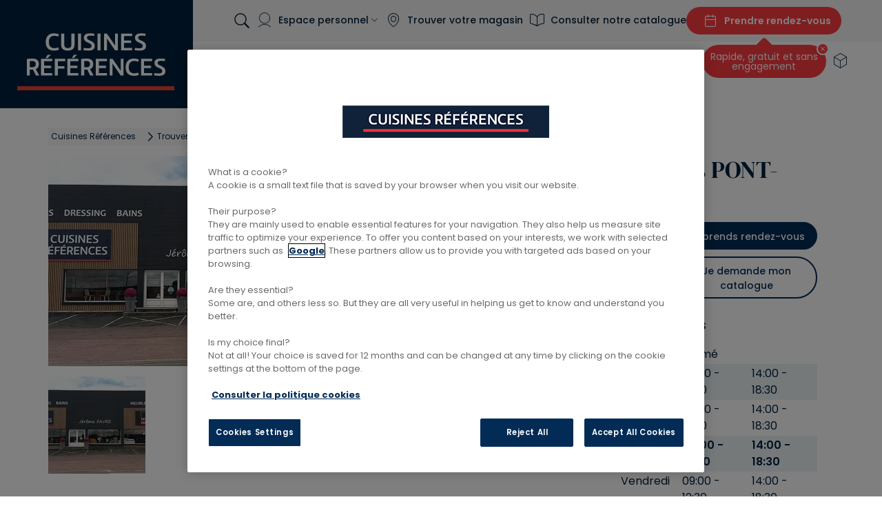

--- FILE ---
content_type: text/html; charset=utf-8
request_url: https://www.cuisines-references.fr/trouvez-votre-magasin/magasin-cuisines-references-pont-l-abbe-d-arnoult
body_size: 22832
content:
<!DOCTYPE html>
<html lang="fr">
<head><link rel="preload" type="font/woff2" as="font" href="/_assets/b1d1860f3b9a3e84e3f5bbb172748347/Fonts/DM_Serif_Display/DMSerifDisplay-Italic.woff2" crossorigin="anonymous"><link rel="preload" type="font/woff2" as="font" href="/_assets/b1d1860f3b9a3e84e3f5bbb172748347/Fonts/DM_Serif_Display/DMSerifDisplay-Regular.woff2" crossorigin="anonymous"><link rel="preload" type="font/woff2" as="font" href="/_assets/b1d1860f3b9a3e84e3f5bbb172748347/Fonts/Poppins/Poppins-Bold.woff2" crossorigin="anonymous"><link rel="preload" type="font/woff2" as="font" href="/_assets/b1d1860f3b9a3e84e3f5bbb172748347/Fonts/Poppins/Poppins-Medium.woff2" crossorigin="anonymous"><link rel="preload" type="font/woff2" as="font" href="/_assets/b1d1860f3b9a3e84e3f5bbb172748347/Fonts/Poppins/Poppins-Regular.woff2" crossorigin="anonymous"><link rel="preload" type="font/woff2" as="font" href="/_assets/b1d1860f3b9a3e84e3f5bbb172748347/Fonts/Poppins/Poppins-SemiBold.woff2" crossorigin="anonymous">

<meta charset="utf-8">
<!-- 
	This website is powered by TYPO3 - inspiring people to share!
	TYPO3 is a free open source Content Management Framework initially created by Kasper Skaarhoj and licensed under GNU/GPL.
	TYPO3 is copyright 1998-2026 of Kasper Skaarhoj. Extensions are copyright of their respective owners.
	Information and contribution at https://typo3.org/
-->



<title> Cuisiniste Rochefort | Magasin Cuisines Références Pont-L&#039;abbé-D&#039;Arnoult </title>
<meta http-equiv="x-ua-compatible" content="ie=edge">
<meta name="generator" content="TYPO3 CMS">
<meta name="description" content="Venez découvrir votre magasin Cuisines Références à Pont l&#039;Abbé d&#039;Arnoult, pour réaliser le projet de cuisine aménagée sur mesure qui vous ressemble !">
<meta name="viewport" content="width=device-width, initial-scale=1.0, user-scalable=yes">
<meta name="twitter:card" content="summary">
<meta name="mobile-web-app-capable" content="yes">
<meta name="apple-mobile-web-app-capable" content="yes">
<meta name="apple-mobile-web-app-status-bar-style" content="black">
<meta name="format-detection" content="telephone=no">


<link rel="stylesheet" href="/typo3temp/assets/compressed/merged-c828f7423c317639143c6c3847bc2107-2ae344fac9ebcf447b4f9f9bca7928c5.css?1765290358" media="all">






<script type="text/javascript" src="https://cdn.cookielaw.org/consent/c8bc4734-b939-4fa0-b793-423642181c68/OtAutoBlock.js" ></script><script src="https://cdn.cookielaw.org/scripttemplates/otSDKStub.js"  type="text/javascript" charset="UTF-8" data-domain-script="c8bc4734-b939-4fa0-b793-423642181c68" ></script>            <script type="text/javascript">
            function OptanonWrapper() { }
            </script>  <style>
    :root {
      --popin-bg-color: #ff3d42;
    }
  </style><link rel="apple-touch-icon" sizes="180x180" href="/_assets/b1d1860f3b9a3e84e3f5bbb172748347/Icons/favicons/apple-touch-icon.png"><link rel="icon" type="image/png" href="/_assets/b1d1860f3b9a3e84e3f5bbb172748347/Icons/favicons/favicon-32x32.png" sizes="32x32"><link rel="icon" type="image/png" href="/_assets/b1d1860f3b9a3e84e3f5bbb172748347/Icons/favicons/favicon-16x16.png" sizes="16x16"><link rel="shortcut icon" href="/_assets/b1d1860f3b9a3e84e3f5bbb172748347/Icons/favicons/favicon.ico"><link rel="mask-icon" href="/_assets/b1d1860f3b9a3e84e3f5bbb172748347/Icons/favicons/safari-pinned-tab.svg" color="#FFFFF"><meta name="msapplication-config" content="/_assets/b1d1860f3b9a3e84e3f5bbb172748347/Icons/favicons/browserconfig.xml">    <meta name="msapplication-TileColor" content="#FFFFF">
    <meta name="theme-color" content="#00213D">    <!-- Scripts -->
    <script>
        /*touchSupport*/
        touchSupport = (('ontouchstart' in window) || (navigator.MaxTouchPoints > 0) || (navigator.msMaxTouchPoints > 0));
        if (!touchSupport) {
            document.documentElement.className += " no-touch";
        }
        else{
            document.documentElement.className += " touch";
        }
        /*IE version*/
        var uA = window.navigator.userAgent;
        var msie = uA.indexOf('MSIE ');
        var trident = uA.indexOf('Trident/');
        var ie;
        function detectIE () {
            if (msie > 0) {
                /*IE 10 or older => return version number*/
                ie = 'ie' + parseInt(uA.substring(msie + 5, uA.indexOf('.', msie)), 10);
                return ie;
            }
            if (trident > 0) {
                /*IE 11 (or newer) => return version number*/
                var rv = uA.indexOf('rv:');
                ie = 'ie' + parseInt(uA.substring(rv + 3, uA.indexOf('.', rv)), 10);
                return ie;
            }
        return ie = 'nonIE';
        }
        detectIE();
        if (ie === 'nonIE') {
            document.documentElement.className += (' ' + ie);
        } else{
            document.documentElement.className += (' ' + (ie + ' ' + 'IE'));
        };

        var isIOS = false;
        function detectIOS() {
            var iDevices = [
                'iPad Simulator',
                'iPhone Simulator',
                'iPod Simulator',
                'iPad',
                'iPhone',
                'iPod'
            ];

            if (!!navigator.platform) {
                while(iDevices.length) {
                    if (navigator.platform === iDevices.pop()) {
                        isIOS = true;
                        /*In case if should be in DOM
                        for now can be omitted - no styles by default attached to this class name ' iOS'*/
                        document.documentElement.className += " iOS";
                    }
                }
            }
        }
        detectIOS();

        var isAndroid = false;
        var android = uA.indexOf('Android ');
        function detectAndroid() {
            if (android > 0) {
                isAndroid = true;
                /*In case if should be in DOM
                for now can be omitted - no styles by default attached to this class name ' android'*/
                document.documentElement.className += " android";
            }
        }
        detectAndroid();
    </script>    <!-- Google Tag Manager -->
        <script>
            (function(w,d,s,l,i){w[l]=w[l]||[];w[l].push({'gtm.start':new Date().getTime(),event:'gtm.js'});var f=d.getElementsByTagName(s)[0],j=d.createElement(s),dl=l!='dataLayer'?'&l='+l:'';j.async=true;j.src='https://sstrk.cuisines-references.fr/tms.js?id='+i+dl;j.setAttribute('class','optanon-category-C0001');f.parentNode.insertBefore(j,f);})(window,document,'script','dataLayer','GTM-KBBZNMN');
        </script>
    <!-- End Google Tag Manager -->
<link rel="canonical" href="https://www.cuisines-references.fr/trouvez-votre-magasin/magasin-cuisines-references-pont-l-abbe-d-arnoult"/>

<script type="application/ld+json" id="ext-schema-jsonld">{"@context":"https://schema.org/","@graph":[{"@type":"BreadcrumbList","itemListElement":[{"@type":"ListItem","item":{"@type":"WebPage","@id":"https://www.cuisines-references.fr/trouvez-votre-magasin"},"name":"Trouver votre magasin","position":"1"},{"@type":"ListItem","item":{"@type":"WebPage","@id":"https://www.cuisines-references.fr/trouvez-votre-magasin/magasin-cuisines-references-pont-l-abbe-d-arnoult"},"name":"Cuisines Références PONT-L'ABBE-D'ARNOULT","position":"2"}]},{"@type":"LocalBusiness","address":{"@type":"PostalAddress","addressCountry":"FR","addressLocality":"PONT L’ABBÉ D'ARNOULT","postalCode":"17250","streetAddress":"97 AVENUE ANDRE MALRAUX "},"geo":{"@type":"GeoCoordinates","latitude":"45.830138","longitude":"-0.867366"},"image":["https://www.cuisines-references.fr/fileadmin/_processed_/5/f/csm_9d6f23bf-7952-4bd0-a0b0-45c15ec9e228_f9e4146e40.jpg","https://www.cuisines-references.fr/fileadmin/_processed_/5/f/csm_9d6f23bf-7952-4bd0-a0b0-45c15ec9e228_27bdde6c62.jpg","https://www.cuisines-references.fr/fileadmin/_processed_/5/f/csm_9d6f23bf-7952-4bd0-a0b0-45c15ec9e228_bc1900a9b5.jpg"],"name":"Magasin Cuisines Références PONT-L’ABBÉ-D'ARNOULT","openingHoursSpecification":[{"@type":"OpeningHoursSpecification","closes":"12:30","dayOfWeek":["Tuesday","Wednesday","Thursday","Friday","Saturday"],"opens":"09:00"},{"@type":"OpeningHoursSpecification","closes":"18:30","dayOfWeek":["Tuesday","Wednesday","Thursday","Friday","Saturday"],"opens":"14:00"}],"telephone":"05 46 93 70 46","url":"https://www.cuisines-references.fr/trouvez-votre-magasin/magasin-cuisines-references-pont-l-abbe-d-arnoult"}]}</script>
</head>
<body id="page-24738" class="level-4 no-subpages layout--store">

    <!-- Google Tag Manager (noscript) -->
    <noscript><iframe src="https://www.googletagmanager.com/ns.html?id=GTM-KBBZNMN" height="0" width="0" style="display:none;visibility:hidden"></iframe></noscript>
    <!-- End Google Tag Manager (noscript) -->


<div class="skip-links">
    <ul>
        <li>
            <a href="#main-navigation" tabindex="1">
                Aller à la navigation principale
            </a>
        </li>
        <li>
            <a href="#sub-navigation" tabindex="1">
                Aller à la sous-navigation
            </a>
        </li>
        <li>
            <a href="#main-content" tabindex="1">
                Aller au contenu principal
            </a>
        </li>
    </ul>
</div>



	
		

	


    



<!-- theme_t3kit_cref2: Partials/Header/Header.html [begin] -->
    <header class="header">

        <div class="header-logo">
            <a href="/" class="header__logo-img img-responsive" title="Accueil"><img src="/_assets/b1d1860f3b9a3e84e3f5bbb172748347/Images/logo.svg" width="280" height="155"  class="header__logo-img img-responsive"  alt="Cuisiniste Cuisines Références" title="Accueil" ></a>
        </div>

        <div class="header-top">
            
                <nav aria-label="Meta navigation">
                    <ul class="nav js__header-top_meta-nav">
                        
                            <li class="search d-none@tb-header">
                                




    <form method="get" id="tx-solr-search-form-pi-results" action="/rechercher" data-suggest="/rechercher?type=7384" data-suggest-header="Top Results" accept-charset="utf-8">
        

        

        <input class="search__input tx-solr-q js-solr-q tx-solr-suggest tx-solr-suggest-focus" type="search" name="tx_solr[q]" value="" id="searchInput" placeholder="Rechercher">
        <div class="search__icon-container">
            <label for="searchInput" class="search__label" aria-label="Search">
                <svg viewBox="0 0 1000 1000" title="Search"><path fill="currentColor" d="M408 745a337 337 0 1 0 0-674 337 337 0 0 0 0 674zm239-19a396 396 0 0 1-239 80 398 398 0 1 1 319-159l247 248a56 56 0 0 1 0 79 56 56 0 0 1-79 0L647 726z"/></svg>
            </label>
            <button class="search__submit tx-solr-submit" aria-label="Search" type="submit">
                <svg viewBox="0 0 1000 1000" title="Search"><path fill="currentColor" d="M408 745a337 337 0 1 0 0-674 337 337 0 0 0 0 674zm239-19a396 396 0 0 1-239 80 398 398 0 1 1 319-159l247 248a56 56 0 0 1 0 79 56 56 0 0 1-79 0L647 726z"/></svg>
            </button>
        </div>
    </form>





                            </li>
                        
                        <!-- Menu TOP -->
                        

    <li class="uid-24117 nav-header__list--element point-1 first  ">
        
        
            
                    <button class="modal-df-btn" role="button" title="Accès au menu &quot;Mon espace&quot;" aria-haspopup="dialog" aria-controls="modal-df-user">
                        <span class="icons icon-user-disconnected" aria-hidden="true"></span>
                        <span>Espace personnel</span>
                    </button>
                
            
    </li>

    <li class="uid-23854 nav-header__list--element point-2  middle ">
        
        
                <a href="/trouvez-votre-magasin" data-target-id="23854">
                    <span class="icons icon-geoloc"></span>
                    <span>Trouver votre magasin</span>
                </a>
            
    </li>

    <li class="uid-24119 nav-header__list--element point-3  middle ">
        
        
                <a href="/demande-catalogue" data-target-id="24119">
                    <span class="icons icon-catalogue"></span>
                    <span>Consulter notre catalogue</span>
                </a>
            
    </li>

    <li class="uid-24120 nav-header__list--element point-4   last">
        
        
                <a href="/prendre-rendez-vous" data-target-id="24120" class="btn btn-secondary-style">
                    <span class="icons icon-calendrier"></span>
                    <span>Prendre rendez-vous</span>
                </a>
            
    </li>



                        
                        
                            
                                <div id="pop-in-info" role="dialog" aria-hidden="true">
                                    <button type="button" aria-label="Fermer la popin" class="close-popin">x</button>
                                    <p id="pop-in-title">Rapide, gratuit et sans engagement</p>
                                </div>
                            
                        
                    </ul>
                </nav>
            

            <button class="main-navigation__toggle-btn">
                <div class="menu-icon">
                    <span></span>
                    <span></span>
                    <span></span>
                </div>
            </button>

        </div>

        <nav id="main-navigation" class="main-navigation js__main-navigation _dropdown-menu-with-columns js__dropdown-menu-with-columns">
            <div class="main-navigation__items-wrp js__navigation__items-wrp">

                <!-- Main menu -->
                <ul class="main-navigation__items-list js__main-navigation__items-list">
                    <li class="search d-none@dk-header">
                        




    <form method="get" id="tx-solr-search-form-pi-results" action="/rechercher" data-suggest="/rechercher?type=7384" data-suggest-header="Top Results" accept-charset="utf-8">
        

        

        <input class="search__input tx-solr-q js-solr-q tx-solr-suggest tx-solr-suggest-focus" type="search" name="tx_solr[q]" value="" id="searchInput" placeholder="Rechercher">
        <div class="search__icon-container">
            <label for="searchInput" class="search__label" aria-label="Search">
                <svg viewBox="0 0 1000 1000" title="Search"><path fill="currentColor" d="M408 745a337 337 0 1 0 0-674 337 337 0 0 0 0 674zm239-19a396 396 0 0 1-239 80 398 398 0 1 1 319-159l247 248a56 56 0 0 1 0 79 56 56 0 0 1-79 0L647 726z"/></svg>
            </label>
            <button class="search__submit tx-solr-submit" aria-label="Search" type="submit">
                <svg viewBox="0 0 1000 1000" title="Search"><path fill="currentColor" d="M408 745a337 337 0 1 0 0-674 337 337 0 0 0 0 674zm239-19a396 396 0 0 1-239 80 398 398 0 1 1 319-159l247 248a56 56 0 0 1 0 79 56 56 0 0 1-79 0L647 726z"/></svg>
            </button>
        </div>
    </form>





                    </li>
                    
                            

    
        
            
                    <li class="main-navigation__item js__main-navigation__item _sub uid-23846 point-1  first  ">
                        
                                
                                
                                        
                                                <a href="javascript:;" class="js__main-navigation">
                                                
                                                <span>Votre projet de cuisine</span>
                                                </a>
                                            
                                    
                            
                        
                            <div class="main-navigation__sub-item-list second-navigation-level">
                                <div class="mobile__sub-item-infos">
                                    <button class="mobile__sub-item-back-btn">Retour au menu principal</button>
                                    <span>Votre projet de cuisine</span>
                                </div>
                                <ul class="main-navigation__sub-item-column-list">
                                    
                                        <li class="main-navigation__sub-item _sub  point-1 first  ">
                                            
                                                    <a href="javascript:;" class="js__main-navigation__sub">
                                                        
                                                        <span>Nos modèles de cuisine équipée</span>
                                                    </a>
                                                    <div class="main-navigation__sub-item-list third-navigation-level">
                                                        <div class="mobile__third-item-infos">
                                                            <button class="mobile__sub-item-back-btn">Retour à&nbsp;Votre projet de cuisine</button>
                                                        </div>
                                                        <div class="top-scrollable">
                                                            <span class="third-level-title">Nos modèles de cuisine équipée</span>
                                                            <ul>
                                                                
                                                                    
                                                                            
                                                                            
                                                                                    <li class="third-level_list-title"><span>Par style</span></li>
                                                                                
                                                                        
                                                                
                                                                    
                                                                            <li class="point-2">
                                                                                <a href="/cuisine-scandinave" data-target-id="23861" target="" data-gtm-label="header-cuisines-scandinaves">
                                                                                    Cuisines scandinaves
                                                                                </a>
                                                                            </li>
                                                                        
                                                                
                                                                    
                                                                            <li class="point-3">
                                                                                <a href="/cuisine-moderne" data-target-id="23862" target="" data-gtm-label="header-cuisines-modernes">
                                                                                    Cuisines modernes
                                                                                </a>
                                                                            </li>
                                                                        
                                                                
                                                                    
                                                                            <li class="point-4">
                                                                                <a href="/cuisine-nature" data-target-id="23863" target="" data-gtm-label="header-cuisines-natures">
                                                                                    Cuisines natures
                                                                                </a>
                                                                            </li>
                                                                        
                                                                
                                                                    
                                                                            <li class="point-5">
                                                                                <a href="/cuisine-rustique" data-target-id="23910" target="" data-gtm-label="header-cuisines-rustiques">
                                                                                    Cuisines rustiques
                                                                                </a>
                                                                            </li>
                                                                        
                                                                
                                                                    
                                                                            <li class="point-6">
                                                                                <a href="/cuisine-industrielle" data-target-id="23911" target="" data-gtm-label="header-cuisines-industrielles">
                                                                                    Cuisines industrielles
                                                                                </a>
                                                                            </li>
                                                                        
                                                                
                                                                    
                                                                            <li class="point-7">
                                                                                <a href="/cuisine-design" data-target-id="23912" target="" data-gtm-label="header-cuisines-designs">
                                                                                    Cuisines designs
                                                                                </a>
                                                                            </li>
                                                                        
                                                                
                                                                    
                                                                            
                                                                            
                                                                                    <li class="third-level_list-title"><span>Par usage</span></li>
                                                                                
                                                                        
                                                                
                                                                    
                                                                            <li class="point-9">
                                                                                <a href="/cuisine-pour-recevoir" data-target-id="23865" target="" data-gtm-label="header-cuisines-pour-recevoir">
                                                                                    Cuisines pour recevoir
                                                                                </a>
                                                                            </li>
                                                                        
                                                                
                                                                    
                                                                            <li class="point-10">
                                                                                <a href="/pour-cuisiner-toujours-plus" data-target-id="23866" target="" data-gtm-label="header-cuisines-de-chef">
                                                                                    Cuisines de chef
                                                                                </a>
                                                                            </li>
                                                                        
                                                                
                                                                    
                                                                            <li class="point-11">
                                                                                <a href="/cuisine-vie-de-famille" data-target-id="23867" target="" data-gtm-label="header-cuisines-pour-la-vie-de-famille">
                                                                                    Cuisines pour la vie de famille
                                                                                </a>
                                                                            </li>
                                                                        
                                                                
                                                                    
                                                                            
                                                                            
                                                                                    <li class="third-level_list-title"><span>Par implantation</span></li>
                                                                                
                                                                        
                                                                
                                                                    
                                                                            <li class="point-13">
                                                                                <a href="/cuisine-en-i" data-target-id="23870" target="" data-gtm-label="header-cuisines-en-i">
                                                                                    Cuisines en I
                                                                                </a>
                                                                            </li>
                                                                        
                                                                
                                                                    
                                                                            <li class="point-14">
                                                                                <a href="/cuisine-en-l" data-target-id="23871" target="" data-gtm-label="header-cuisines-en-L">
                                                                                    Cuisines en L
                                                                                </a>
                                                                            </li>
                                                                        
                                                                
                                                                    
                                                                            <li class="point-15">
                                                                                <a href="/cuisine-en-u" data-target-id="23913" target="" data-gtm-label="header-cuisines-en-u">
                                                                                    Cuisines en U
                                                                                </a>
                                                                            </li>
                                                                        
                                                                
                                                                    
                                                                            <li class="point-16">
                                                                                <a href="/cuisine-ilot" data-target-id="23914" target="" data-gtm-label="header-cuisines-avec-îlot">
                                                                                    Cuisines avec îlot
                                                                                </a>
                                                                            </li>
                                                                        
                                                                
                                                                    
                                                                            
                                                                            
                                                                                    <li class="third-level_list-title"><span>Par couleur</span></li>
                                                                                
                                                                        
                                                                
                                                                    
                                                                            <li class="point-18">
                                                                                <a href="/cuisine-blanche" data-target-id="23916" target="" data-gtm-label="header-cuisines-blanches">
                                                                                    Cuisines blanches
                                                                                </a>
                                                                            </li>
                                                                        
                                                                
                                                                    
                                                                            <li class="point-19">
                                                                                <a href="/cuisine-noire" data-target-id="23917" target="" data-gtm-label="header-cuisines-noires">
                                                                                    Cuisines noires
                                                                                </a>
                                                                            </li>
                                                                        
                                                                
                                                                    
                                                                            <li class="point-20">
                                                                                <a href="/cuisine-bleue" data-target-id="23918" target="" data-gtm-label="header-cuisines-bleues">
                                                                                    Cuisines bleues
                                                                                </a>
                                                                            </li>
                                                                        
                                                                
                                                                    
                                                                            <li class="point-21">
                                                                                <a href="/cuisine-beige" data-target-id="23920" target="" data-gtm-label="header-cuisines-beiges">
                                                                                    Cuisines beiges
                                                                                </a>
                                                                            </li>
                                                                        
                                                                
                                                                    
                                                                            <li class="point-22">
                                                                                <a href="/cuisine-grise" data-target-id="23921" target="" data-gtm-label="header-cuisines-grises">
                                                                                    Cuisines grises
                                                                                </a>
                                                                            </li>
                                                                        
                                                                
                                                                    
                                                                            
                                                                            
                                                                                    </ul>|<ul class="bottom-fixed">
                                                                                
                                                                        
                                                                
                                                                    
                                                                            <li class="point-24">
                                                                                <a href="/cuisines" data-target-id="23873" target="" data-gtm-label="">
                                                                                    Tous nos modèles de cuisine
                                                                                </a>
                                                                            </li>
                                                                        
                                                                
                                                            </ul>
                                                        </div>
                                                    </div>

                                                
                                        </li>
                                    
                                        <li class="main-navigation__sub-item _sub  point-2  middle ">
                                            
                                                    <a href="javascript:;" class="js__main-navigation__sub">
                                                        
                                                        <span>Personnalisation</span>
                                                    </a>
                                                    <div class="main-navigation__sub-item-list third-navigation-level">
                                                        <div class="mobile__third-item-infos">
                                                            <button class="mobile__sub-item-back-btn">Retour à&nbsp;Votre projet de cuisine</button>
                                                        </div>
                                                        <div class="top-scrollable">
                                                            <span class="third-level-title">Personnalisation</span>
                                                            <ul>
                                                                
                                                                    
                                                                            
                                                                            
                                                                                    <li class="third-level_list-title"><span>Configuration de votre cuisine</span></li>
                                                                                
                                                                        
                                                                
                                                                    
                                                                            <li class="point-2">
                                                                                <a href="/implantations-cuisine" data-target-id="23926" target="" data-gtm-label="header-implantations">
                                                                                    Implantations
                                                                                </a>
                                                                            </li>
                                                                        
                                                                
                                                                    
                                                                            <li class="point-3">
                                                                                <a href="/ergonomie-cuisine" data-target-id="23927" target="" data-gtm-label="header-ergonomie">
                                                                                    Ergonomie
                                                                                </a>
                                                                            </li>
                                                                        
                                                                
                                                                    
                                                                            <li class="point-4">
                                                                                <a href="/poignees-cuisine" data-target-id="23931" target="" data-gtm-label="header-poignées">
                                                                                    Poignées
                                                                                </a>
                                                                            </li>
                                                                        
                                                                
                                                                    
                                                                            
                                                                            
                                                                                    <li class="third-level_list-title"><span>Couleurs et matières</span></li>
                                                                                
                                                                        
                                                                
                                                                    
                                                                            <li class="point-6">
                                                                                <a href="/facades-cuisine" data-target-id="23928" target="" data-gtm-label="header-façades">
                                                                                    Façades
                                                                                </a>
                                                                            </li>
                                                                        
                                                                
                                                                    
                                                                            <li class="point-7">
                                                                                <a href="/les-plans-de-travail" data-target-id="23929" target="" data-gtm-label="header-plans-de-travail">
                                                                                    Plans de travail
                                                                                </a>
                                                                            </li>
                                                                        
                                                                
                                                                    
                                                                            <li class="point-8">
                                                                                <a href="/credences" data-target-id="23930" target="" data-gtm-label="header-crédences">
                                                                                    Crédences
                                                                                </a>
                                                                            </li>
                                                                        
                                                                
                                                                    
                                                                            
                                                                            
                                                                                    <li class="third-level_list-title"><span>Equipements et accessoires</span></li>
                                                                                
                                                                        
                                                                
                                                                    
                                                                            <li class="point-10">
                                                                                <a href="/eviers-et-mitigeurs" data-target-id="23932" target="" data-gtm-label="header-eviers-et-mitigeurs">
                                                                                    Eviers et mitigeurs
                                                                                </a>
                                                                            </li>
                                                                        
                                                                
                                                                    
                                                                            <li class="point-11">
                                                                                <a href="/tables-et-chaises" data-target-id="23933" target="" data-gtm-label="header-tables-et-chaises">
                                                                                    Tables et chaises
                                                                                </a>
                                                                            </li>
                                                                        
                                                                
                                                                    
                                                                            <li class="point-12">
                                                                                <a href="/accessoires-cuisine" data-target-id="23934" target="" data-gtm-label="header-accessoires">
                                                                                    Accessoires
                                                                                </a>
                                                                            </li>
                                                                        
                                                                
                                                                    
                                                                            <li class="point-13">
                                                                                <a href="/eclairages-cuisine" data-target-id="23935" target="" data-gtm-label="header-eclairages-et-luminaires">
                                                                                    Eclairages et luminaires
                                                                                </a>
                                                                            </li>
                                                                        
                                                                
                                                            </ul>
                                                        </div>
                                                    </div>

                                                
                                        </li>
                                    
                                        <li class="main-navigation__sub-item _sub  point-3  middle ">
                                            
                                                    <a href="javascript:;" class="js__main-navigation__sub">
                                                        
                                                        <span>Électroménager</span>
                                                    </a>
                                                    <div class="main-navigation__sub-item-list third-navigation-level">
                                                        <div class="mobile__third-item-infos">
                                                            <button class="mobile__sub-item-back-btn">Retour à&nbsp;Votre projet de cuisine</button>
                                                        </div>
                                                        <div class="top-scrollable">
                                                            <span class="third-level-title">Électroménager</span>
                                                            <ul>
                                                                
                                                                    
                                                                            
                                                                            
                                                                                    <li class="third-level_list-title"><span>Cuisson</span></li>
                                                                                
                                                                        
                                                                
                                                                    
                                                                            <li class="point-2">
                                                                                <a href="/les-fours" data-target-id="23908" target="" data-gtm-label="header-fours">
                                                                                    Fours
                                                                                </a>
                                                                            </li>
                                                                        
                                                                
                                                                    
                                                                            <li class="point-3">
                                                                                <a href="/plaques-de-cuisson" data-target-id="23936" target="" data-gtm-label="header-tables-de-cuisson">
                                                                                    Tables de cuisson
                                                                                </a>
                                                                            </li>
                                                                        
                                                                
                                                                    
                                                                            <li class="point-4">
                                                                                <a href="/tables-aspirantes" data-target-id="23938" target="" data-gtm-label="header-tables-aspirantes">
                                                                                    Tables aspirantes
                                                                                </a>
                                                                            </li>
                                                                        
                                                                
                                                                    
                                                                            <li class="point-5">
                                                                                <a href="/hotte-cuisine" data-target-id="23939" target="" data-gtm-label="header-hottes">
                                                                                    Hottes
                                                                                </a>
                                                                            </li>
                                                                        
                                                                
                                                                    
                                                                            <li class="point-6">
                                                                                <a href="/pianos-de-cuisson" data-target-id="23937" target="" data-gtm-label="header-pianos-de-cuisson">
                                                                                    Pianos de cuisson
                                                                                </a>
                                                                            </li>
                                                                        
                                                                
                                                                    
                                                                            
                                                                            
                                                                                    <li class="third-level_list-title"><span>Conservation</span></li>
                                                                                
                                                                        
                                                                
                                                                    
                                                                            <li class="point-8">
                                                                                <a href="/refrigerateurs" data-target-id="23940" target="" data-gtm-label="header-réfrigérateurs">
                                                                                    Réfrigérateurs
                                                                                </a>
                                                                            </li>
                                                                        
                                                                
                                                                    
                                                                            <li class="point-9">
                                                                                <a href="/cave-a-vins" data-target-id="23942" target="" data-gtm-label="header-caves-à-vin">
                                                                                    Caves à vin
                                                                                </a>
                                                                            </li>
                                                                        
                                                                
                                                                    
                                                                            
                                                                            
                                                                                    <li class="third-level_list-title"><span>Lavage</span></li>
                                                                                
                                                                        
                                                                
                                                                    
                                                                            <li class="point-11">
                                                                                <a href="/lave-vaisselles" data-target-id="23941" target="" data-gtm-label="header-lave-vaisselles">
                                                                                    Lave-vaisselles
                                                                                </a>
                                                                            </li>
                                                                        
                                                                
                                                                    
                                                                            
                                                                            
                                                                                    <li class="third-level_list-title"><span>Préparation culinaire et petit déjeuner</span></li>
                                                                                
                                                                        
                                                                
                                                                    
                                                                            <li class="point-13">
                                                                                <a href="/petit-electromenager" data-target-id="23943" target="" data-gtm-label="header-petit-électroménager">
                                                                                    Petit électroménager
                                                                                </a>
                                                                            </li>
                                                                        
                                                                
                                                            </ul>
                                                        </div>
                                                    </div>

                                                
                                        </li>
                                    
                                        <li class="main-navigation__sub-item   point-4  middle ">
                                            
                                                    <a href="/votre-projet-cuisine/nos-cuisines-prix-tout-compris" data-target-id="68546" target="" data-gtm-label="header-notre-accompagnement" class="js__main-navigation__sub">
                                                        
                                                        <span>Nos références prix</span>
                                                    </a>
                                                
                                        </li>
                                    
                                        <li class="main-navigation__sub-item   point-5  middle ">
                                            
                                                    <a href="/accompagnement-projet-cuisine" data-target-id="23945" target="" data-gtm-label="header-notre-accompagnement" class="js__main-navigation__sub">
                                                        
                                                        <span>Notre accompagnement</span>
                                                    </a>
                                                
                                        </li>
                                    
                                        <li class="main-navigation__sub-item   point-6   last">
                                            
                                                    <a href="/votre-projet-cuisine/financement-cuisine" data-target-id="68501" target="" data-gtm-label="header-notre-accompagnement" class="js__main-navigation__sub">
                                                        
                                                        <span>Notre solution de financement</span>
                                                    </a>
                                                
                                        </li>
                                    
                                </ul>
                                <div data-content-origin="page-23846" class="cta-container">
                                    
<div class="menu-cta   "><div id="c126504" class="frame frame-type-imageTextLink   "><!-- theme_talan: Templates/ContentElements/ImageTextLink.html [begin] --><a href="/votre-projet-de-cuisine" title="Commencer par découvrir nos modèles et services" class="img-text-link__link"><picture><source srcset="/fileadmin/Cuisines_References/menu-pages-principales/votre-projet-cuisine-niv1/1-blocs-page/bloc-image/cascada-campagne-projet-cuisine-menu.jpg" media="(min-width: 992px)" data-crop="default" /><source srcset="/fileadmin/Cuisines_References/menu-pages-principales/votre-projet-cuisine-niv1/1-blocs-page/bloc-image/cascada-campagne-projet-cuisine-menu.jpg" media="(min-width: 768px)" data-crop="medium" /><source srcset="/fileadmin/Cuisines_References/menu-pages-principales/votre-projet-cuisine-niv1/1-blocs-page/bloc-image/cascada-campagne-projet-cuisine-menu.jpg" media="(max-width: 767px)" data-crop="small" /><img data-caption="" class="image-embed-item" loading="lazy" data-image-id="c9c5afede09e5ed9e936b1f92cbdb4f22661b98e" src="/fileadmin/Cuisines_References/menu-pages-principales/votre-projet-cuisine-niv1/1-blocs-page/bloc-image/cascada-campagne-projet-cuisine-menu.jpg" width="304" height="150" alt="" /></picture><div class="cta-container-text"><p>Commencer par découvrir nos modèles et services</p></div></a><!-- theme_talan: Templates/ContentElements/ImageTextLink.html [end] --></div></div>


                                </div>
                            </div>
                        
                    </li>
                
        
            
                    <li class="main-navigation__item js__main-navigation__item _sub uid-23847 point-2   middle ">
                        
                                
                                
                                        
                                                <a href="javascript:;" class="js__main-navigation">
                                                
                                                <span>Votre projet d&#039;aménagement</span>
                                                </a>
                                            
                                    
                            
                        
                            <div class="main-navigation__sub-item-list second-navigation-level">
                                <div class="mobile__sub-item-infos">
                                    <button class="mobile__sub-item-back-btn">Retour au menu principal</button>
                                    <span>Votre projet d&#039;aménagement</span>
                                </div>
                                <ul class="main-navigation__sub-item-column-list">
                                    
                                        <li class="main-navigation__sub-item _sub  point-1 first  ">
                                            
                                                    <a href="javascript:;" class="js__main-navigation__sub">
                                                        
                                                        <span>Nos espaces</span>
                                                    </a>
                                                    <div class="main-navigation__sub-item-list third-navigation-level">
                                                        <div class="mobile__third-item-infos">
                                                            <button class="mobile__sub-item-back-btn">Retour à&nbsp;Votre projet d&#039;aménagement</button>
                                                        </div>
                                                        <div class="top-scrollable">
                                                            <span class="third-level-title">Nos espaces</span>
                                                            <ul>
                                                                
                                                                    
                                                                            <li class="point-1">
                                                                                <a href="/amenagement-interieur-rangement/amenagement-arriere-cuisine" data-target-id="23951" target="" data-gtm-label="header-arrières-cuisines">
                                                                                    Arrières-cuisines
                                                                                </a>
                                                                            </li>
                                                                        
                                                                
                                                                    
                                                                            <li class="point-2">
                                                                                <a href="/amenagement-interieur-rangement/les-verrieres" data-target-id="23952" target="" data-gtm-label="header-verrières">
                                                                                    Verrières
                                                                                </a>
                                                                            </li>
                                                                        
                                                                
                                                                    
                                                                            <li class="point-3">
                                                                                <a href="/amenagement-interieur-rangement/les-dressings" data-target-id="23953" target="" data-gtm-label="header-dressings">
                                                                                    Dressings
                                                                                </a>
                                                                            </li>
                                                                        
                                                                
                                                                    
                                                                            <li class="point-4">
                                                                                <a href="/amenagement-interieur-rangement/amenagement-salle-de-bain" data-target-id="23954" target="" data-gtm-label="header-salle-de-bains">
                                                                                    Salles de bains
                                                                                </a>
                                                                            </li>
                                                                        
                                                                
                                                                    
                                                                            <li class="point-5">
                                                                                <a href="/amenagement-interieur-rangement/amenagement-chambre" data-target-id="23955" target="" data-gtm-label="header-chambres">
                                                                                    Chambres
                                                                                </a>
                                                                            </li>
                                                                        
                                                                
                                                                    
                                                                            <li class="point-6">
                                                                                <a href="/amenagement-interieur-rangement/amenagement-entree-et-salon" data-target-id="23956" target="" data-gtm-label="header-entrées-et-salon">
                                                                                    Entrées et salons
                                                                                </a>
                                                                            </li>
                                                                        
                                                                
                                                            </ul>
                                                        </div>
                                                    </div>

                                                
                                        </li>
                                    
                                        <li class="main-navigation__sub-item _sub  point-2  middle ">
                                            
                                                    <a href="javascript:;" class="js__main-navigation__sub">
                                                        
                                                        <span>Nos meubles</span>
                                                    </a>
                                                    <div class="main-navigation__sub-item-list third-navigation-level">
                                                        <div class="mobile__third-item-infos">
                                                            <button class="mobile__sub-item-back-btn">Retour à&nbsp;Votre projet d&#039;aménagement</button>
                                                        </div>
                                                        <div class="top-scrollable">
                                                            <span class="third-level-title">Nos meubles</span>
                                                            <ul>
                                                                
                                                                    
                                                                            <li class="point-1">
                                                                                <a href="/amenagement-interieur-rangement/meuble-tv-sur-mesure" data-target-id="23959" target="" data-gtm-label="header-meubles-tv">
                                                                                    Meubles TV
                                                                                </a>
                                                                            </li>
                                                                        
                                                                
                                                                    
                                                                            <li class="point-2">
                                                                                <a href="/amenagement-interieur-rangement/bureau-sur-mesure" data-target-id="23960" target="" data-gtm-label="header-bureaux">
                                                                                    Bureaux
                                                                                </a>
                                                                            </li>
                                                                        
                                                                
                                                                    
                                                                            <li class="point-3">
                                                                                <a href="/amenagement-interieur-rangement/bibliotheque-sur-mesure" data-target-id="23961" target="" data-gtm-label="header-bibliothèques">
                                                                                    Bibliothèques
                                                                                </a>
                                                                            </li>
                                                                        
                                                                
                                                                    
                                                                            <li class="point-4">
                                                                                <a href="/amenagement-interieur-rangement/placard-sur-mesure" data-target-id="24578" target="" data-gtm-label="header-placards">
                                                                                    Placards
                                                                                </a>
                                                                            </li>
                                                                        
                                                                
                                                            </ul>
                                                        </div>
                                                    </div>

                                                
                                        </li>
                                    
                                        <li class="main-navigation__sub-item   point-3  middle ">
                                            
                                                    <a href="/amenagement-interieur-rangement/accompagnement" data-target-id="23962" target="" data-gtm-label="header-notre-accompagnement" class="js__main-navigation__sub">
                                                        
                                                        <span>Notre accompagnement</span>
                                                    </a>
                                                
                                        </li>
                                    
                                        <li class="main-navigation__sub-item   point-4   last">
                                            
                                                    <a href="/votre-projet-cuisine/financement-cuisine" data-target-id="68543" target="" data-gtm-label="" class="js__main-navigation__sub">
                                                        
                                                        <span>Notre solution de financement</span>
                                                    </a>
                                                
                                        </li>
                                    
                                </ul>
                                <div data-content-origin="page-23847" class="cta-container">
                                    
<div class="menu-cta   "><div id="c130334" class="frame frame-type-imageTextLink   "><!-- theme_talan: Templates/ContentElements/ImageTextLink.html [begin] --><a href="/amenagement-interieur-rangement" title="Commencer par découvrir nos produits et services" class="img-text-link__link"><picture><source srcset="/fileadmin/Cuisines_References/menu-pages-principales/votre-projet-amenagement-niv1/1-blos-page/bloc-image/salon-cushy-compacte-menu-amenagement.jpg" media="(min-width: 992px)" data-crop="default" /><source srcset="/fileadmin/Cuisines_References/menu-pages-principales/votre-projet-amenagement-niv1/1-blos-page/bloc-image/salon-cushy-compacte-menu-amenagement.jpg" media="(min-width: 768px)" data-crop="medium" /><source srcset="/fileadmin/Cuisines_References/menu-pages-principales/votre-projet-amenagement-niv1/1-blos-page/bloc-image/salon-cushy-compacte-menu-amenagement.jpg" media="(max-width: 767px)" data-crop="small" /><img data-caption="" class="image-embed-item" loading="lazy" data-image-id="9c3e3f951960dc9c75a943f68cb7873475229b2e" src="/fileadmin/Cuisines_References/menu-pages-principales/votre-projet-amenagement-niv1/1-blos-page/bloc-image/salon-cushy-compacte-menu-amenagement.jpg" width="304" height="150" alt="" /></picture><div class="cta-container-text"><p>Commencer par découvrir nos produits et services</p></div></a><!-- theme_talan: Templates/ContentElements/ImageTextLink.html [end] --></div></div>


                                </div>
                            </div>
                        
                    </li>
                
        
            
                    <li class="main-navigation__item js__main-navigation__item  uid-23848 point-3   middle ">
                        
                                
                                
                                        
                                                <a href="/inspirations" data-target-id="23848" target="" data-gtm-label="header-inspirations" class="js_main-navigation">
                                                    
                                                    <span>Inspirations</span>
                                                </a>
                                            
                                    
                            
                        
                    </li>
                
        
            
                    <li class="main-navigation__item js__main-navigation__item  uid-23849 point-4   middle ">
                        
                                
                                
                                        
                                                <a href="/realisations" data-target-id="23849" target="" data-gtm-label="header-réalisations" class="js_main-navigation">
                                                    
                                                    <span>Réalisations</span>
                                                </a>
                                            
                                    
                            
                        
                    </li>
                
        
            
                    </ul><ul class="nav-main__cta">
                
        
            
                    <li class="main-navigation__item js__main-navigation__item  uid-23851 point-6   middle ">
                        
                                
                                
                                        
                                                <a href="/outil-3d" data-target-id="23851" target="" data-gtm-label="header-outils-3D-cuisine" class="js_main-navigation">
                                                    
                                                        <span class="icons icon-3d"></span>&nbsp;
                                                    
                                                    <span>Outils 3D cuisine</span>
                                                </a>
                                            
                                    
                            
                        
                    </li>
                
        
            
                    <li class="main-navigation__item js__main-navigation__item  uid-23852 point-7   middle ">
                        
                                
                                
                                        
                                                <button class="modal-df-btn" role="button" title="Accès au menu &quot;Mon espace&quot;" aria-haspopup="dialog" aria-controls="modal-df-user">
                                                    <span class="icons icon-user-disconnected" aria-hidden="true"></span>
                                                    <span>Espace projet</span>
                                                </button>
                                            
                                    
                            
                        
                    </li>
                
        
            
                    <li class="main-navigation__item js__main-navigation__item  uid-23853 point-8   middle ">
                        
                                
                                
                                        
                                                <a href="/service-client" data-target-id="23853" target="" data-gtm-label="header-service-client" class="js_main-navigation">
                                                    
                                                        <span class="icons icon-aide"></span>&nbsp;
                                                    
                                                    <span>Service Client</span>
                                                </a>
                                            
                                    
                            
                        
                    </li>
                
        
            
                    <li class="main-navigation__item js__main-navigation__item  uid-24118 point-9   middle ">
                        
                                
                                
                                        
                                                <a href="/trouvez-votre-magasin" data-target-id="24118" target="" data-gtm-label="" class="js_main-navigation">
                                                    
                                                        <span class="icons icon-geoloc"></span>&nbsp;
                                                    
                                                    <span>Trouver votre magasin</span>
                                                </a>
                                            
                                    
                            
                        
                    </li>
                
        
            
                    </ul><ul class="nav-main__cta">
                
        
            
                    <li class="main-navigation__item js__main-navigation__item  uid-23856 point-11   middle ">
                        
                                
                                
                                        
                                                <a href="/demande-catalogue" data-target-id="23856" target="" data-gtm-label="header-télécharger-notre-catalogue" class="js_main-navigation">
                                                    
                                                        <span class="icons icon-catalogue"></span>&nbsp;
                                                    
                                                    <span>Télécharger notre catalogue</span>
                                                </a>
                                            
                                    
                            
                        
                    </li>
                
        
            
                    <li class="main-navigation__item js__main-navigation__item  uid-23857 point-12    last">
                        
                                
                                
                                        
                                                <a href="/prendre-rendez-vous" data-target-id="23857" target="" data-gtm-label="header-prendre-rendez-vous" class="js_main-navigation">
                                                    
                                                        <span class="icons icon-calendrier"></span>&nbsp;
                                                    
                                                    <span>Prendre rendez-vous</span>
                                                </a>
                                            
                                    
                            
                        
                    </li>
                
        
    

                        
                </ul>

            </div>
        </nav>
    </header>
    
        
                
<div id="modal-df-user" class="modal-df" role="dialog" aria-modal="true" aria-labelledby="modal-df-title" aria-expanded="false" tabindex="-1">
    <div class="modal-df-content">
        <button class="modal-df-close" aria-label="Retour">X</button>
        <div class="modal-df-content-inner modal-disconnected">
            <h2 id="modal-df-title">Mon espace</h2>
            
                    <p>Dans votre espace vous pourrez retrouver :</p>
                
            <ul>
                
                    
                        
                            <li class="modal-df-border-after">
                            
                        <a href="https://monespace.cuisines-references.fr/login" data-target-id="69618" data-gtm-label="se-connecter" data-gtm-category="menu" class="btn btn-default-style">
                            <span class="icons icon-"  aria-hidden="true"></span>
                            <span>Se connecter</span>
                        </a>
                        </li>
                    
                
                    
                
                    
                        
                            <li class="">
                            
                        <a href="https://monespace.cuisines-references.fr/login" data-target-id="69620" data-gtm-label="mes-projets" data-gtm-category="menu">
                            <span class="icons icon-worksite"  aria-hidden="true"></span>
                            <span>Mes projets</span>
                        </a>
                        </li>
                    
                
                    
                        
                            <li class="">
                            
                        <a href="https://monespace.cuisines-references.fr/?action=quiz" data-target-id="69622" data-gtm-label="mon-quiz" data-gtm-category="menu">
                            <span class="icons icon-style"  aria-hidden="true"></span>
                            <span>Mon quiz</span>
                        </a>
                        </li>
                    
                
                    
                        
                            <li class="modal-df-border-after">
                            
                        <a href="https://monespace.cuisines-references.fr/?action=conceptor" data-target-id="69623" data-gtm-label="mes-outils-3D" data-gtm-category="menu">
                            <span class="icons icon-3d"  aria-hidden="true"></span>
                            <span>Mes outils 3D</span>
                        </a>
                        </li>
                    
                
                    
                
                    
                        
                            <li class="">
                            
                        <a href="/prendre-rendez-vous" data-target-id="69625" data-gtm-label="prendre-rdv" data-gtm-category="menu" class="btn btn-secondary-style">
                            <span class="icons icon-"  aria-hidden="true"></span>
                            <span>Prendre rendez-vous</span>
                        </a>
                        </li>
                    
                
                    
                        
                            <li class="">
                            
                        <a href="https://monespace.cuisines-references.fr/account" data-target-id="69627" data-gtm-label="mes-informations" data-gtm-category="menu">
                            <span class="icons icon-"  aria-hidden="true"></span>
                            <span>Mes informations</span>
                        </a>
                        </li>
                    
                
                    
                        
                                <li>
                            
                        <a href="https://monespace.cuisines-references.fr/contact" data-target-id="69628" data-gtm-label="aide" data-gtm-category="menu">
                            <span class="icons icon-"  aria-hidden="true"></span>
                            <span>Aide</span>
                        </a>
                        </li>
                    
                
            </ul>
        </div>
    </div>
</div>

            
    
<!-- theme_t3kit_cref2: Partials/Header/Header.html [end] -->


        <!-- theme_talan: Partials/Content/Breadcrumbs.html [begin] -->
        
            

            <nav aria-label="Navigation par fil d'Ariane" class="breadcrumbsnav"><span class="visually-hidden">Vous êtes ici</span><div class="container"><ul class="breadcrumbsnav__list"><li class="breadcrumbsnav__list--element"><a href="/" class="breadcrumbs__list-link"><span class="breadcrumbs__list-item-label">Cuisines Références</span></a></li><li class="breadcrumbsnav__list--element"><a href="/trouvez-votre-magasin" class="breadcrumbs__list-link"><span class="breadcrumbs__list-item-label">Trouver votre magasin</span></a></li><li class="breadcrumbs__list-item _active"><span class="breadcrumbs__list-item-label">Cuisines Références PONT-L'ABBE-D'ARNOULT</span></li></ul></div></nav>

            
        

<!-- theme_talan: Partials/Content/Breadcrumbs.html [end] -->



		<!-- subtheme_t3kit_cref2: Templates/Theme/Store.html [begin] -->

		
		
        
			
			
			
		    
            
        

		

		

        
                
            

		
        

            
                
                
                    
                
            

            
        
    
		<div class="container">
			<div class="row">
				<div class="col1">
					<div class="cref-store__wrapper">
						<div class="cref-store__slider-container">
							<div class="swiper-thumbnail-wrapper">
								
									
									<div style="--swiper-navigation-color: #fff; --swiper-pagination-color: #fff" class="swiper swiper-gallery">
										<div class="swiper-wrapper">
											
												<div class="swiper-slide">
													<picture>
														<source srcset="/fileadmin/_processed_/5/f/csm_9d6f23bf-7952-4bd0-a0b0-45c15ec9e228_b000d94ef4.jpg"
																media="(min-width: 1400px)"
																width="516"
																height="348"
																data-crop="default"
														>
														<source srcset="/fileadmin/_processed_/5/f/csm_9d6f23bf-7952-4bd0-a0b0-45c15ec9e228_7752d368e2.jpg"
																media="(min-width: 1200px)"
																width="453"
																height="305"
																data-crop="default"
														>
														<source srcset="/fileadmin/_processed_/5/f/csm_9d6f23bf-7952-4bd0-a0b0-45c15ec9e228_72564ab82e.jpg"
																media="(min-width: 992px)"
																width="372"
																height="251"
																data-crop="default"
														>
														<source srcset="/fileadmin/_processed_/5/f/csm_9d6f23bf-7952-4bd0-a0b0-45c15ec9e228_7810f0aefe.jpg"
																media="(min-width: 768px)"
																width="720"
																height="485"
																data-crop="medium"
														>
														<source srcset="/fileadmin/_processed_/5/f/csm_9d6f23bf-7952-4bd0-a0b0-45c15ec9e228_f53334a5bd.jpg"
																media="(min-width: 576px)"
																width="500"
																height="338"
																data-crop="small"
														>
														<source srcset="/fileadmin/_processed_/5/f/csm_9d6f23bf-7952-4bd0-a0b0-45c15ec9e228_58fde728f4.jpg"
																media="(max-width: 575px)"
																width="535"
																height="361"
																data-crop="extra-small"
														>
														<img loading="lazy" data-image-id="ca3696d23eb4f518b4f16e63c7db03401c0b0a05" src="/fileadmin/_processed_/5/f/csm_9d6f23bf-7952-4bd0-a0b0-45c15ec9e228_b000d94ef4.jpg" width="516" height="348" alt="" />
													</picture>
												</div>
											
										</div>
                                        <div class="swiper-button-next">
                                            <i class="icon-arrow-right"></i>
                                        </div>
                                        <div class="swiper-button-prev">
                                            <i class="icon-arrow-left"></i>
                                        </div>
									</div>
									<div class="swiper swiper-thumbnail">
										<div class="swiper-wrapper">
											
												<div class="swiper-slide">
													<picture>
														<source srcset="/fileadmin/_processed_/5/f/csm_9d6f23bf-7952-4bd0-a0b0-45c15ec9e228_f52218b418.jpg"
																media="(min-width: 1400px)"
																width="162"
																height="162"
																data-crop="default"
														>
														<source srcset="/fileadmin/_processed_/5/f/csm_9d6f23bf-7952-4bd0-a0b0-45c15ec9e228_7b771b9a12.jpg"
																media="(min-width: 1200px)"
																width="141"
																height="141"
																data-crop="default"
														>
														<source srcset="/fileadmin/_processed_/5/f/csm_9d6f23bf-7952-4bd0-a0b0-45c15ec9e228_6505663d76.jpg"
																media="(min-width: 992px)"
																width="114"
																height="114"
																data-crop="default"
														>
														<source srcset="/fileadmin/_processed_/5/f/csm_9d6f23bf-7952-4bd0-a0b0-45c15ec9e228_bb3a7381bb.jpg"
																media="(min-width: 768px)"
																width="172"
																height="172"
																data-crop="medium"
														>
														<source srcset="/fileadmin/_processed_/5/f/csm_9d6f23bf-7952-4bd0-a0b0-45c15ec9e228_a7d49cc714.jpg"
																media="(min-width: 576px)"
																width="117"
																height="117"
																data-crop="small"
														>
														<source srcset="/fileadmin/_processed_/5/f/csm_9d6f23bf-7952-4bd0-a0b0-45c15ec9e228_d4d1b46b55.jpg"
																media="(max-width: 575px)"
																width="126"
																height="126"
																data-crop="extra-small"
														>
														<img loading="lazy" data-image-id="ca3696d23eb4f518b4f16e63c7db03401c0b0a05" src="/fileadmin/_processed_/5/f/csm_9d6f23bf-7952-4bd0-a0b0-45c15ec9e228_f52218b418.jpg" width="162" height="162" alt="" />
													</picture>
												</div>
											
										</div>
									</div>
								
							</div>
						</div>
						<div class="cref-store__text-container">
							<div class="cref-store_informations">
								<div class="row cref-store_informations__infos">
									<h1 class="title-m">Magasin Cuisines Références PONT-L’ABBÉ-D&#039;ARNOULT</h1>
									<div class="row">
										<div class="col-md-7">
											<div>
												
													<h2 class="big-city">
													Près de Rochefort
													</h2>
												

												
												
												
												
												
												
												
												
												
												

												

												<div class="store_opening_status js__opening_status"
													data-store-opening-date=""
													data-appointments-closed=""
													data-appointments-open-date=""
													data-opening-specifications="{&quot;openByAppointment&quot;:false,&quot;enablePartooSchedulesOverride&quot;:false,&quot;isCurrentlyOpen&quot;:false,&quot;openUntil&quot;:null,&quot;opening&quot;:[{&quot;day&quot;:&quot;Monday&quot;,&quot;dayOfWeek&quot;:{&quot;name&quot;:&quot;Monday&quot;,&quot;value&quot;:1,&quot;translation&quot;:&quot;store.monday&quot;,&quot;translated&quot;:&quot;Lundi&quot;},&quot;noRanges&quot;:{&quot;schedulerStr&quot;:&quot;Ferm\u00e9&quot;},&quot;daysStr&quot;:&quot;Lundi&quot;,&quot;order&quot;:1},{&quot;day&quot;:&quot;Tuesday&quot;,&quot;dayOfWeek&quot;:{&quot;name&quot;:&quot;Tuesday&quot;,&quot;value&quot;:2,&quot;translation&quot;:&quot;store.tuesday&quot;,&quot;translated&quot;:&quot;Mardi&quot;},&quot;enablePartooSchedulesOverride&quot;:false,&quot;ranges&quot;:[{&quot;openByAppointment&quot;:false,&quot;closes&quot;:&quot;12:30&quot;,&quot;opens&quot;:&quot;09:00&quot;},{&quot;openByAppointment&quot;:false,&quot;closes&quot;:&quot;18:30&quot;,&quot;opens&quot;:&quot;14:00&quot;}],&quot;order&quot;:2,&quot;daysStr&quot;:&quot;Mardi&quot;},{&quot;day&quot;:&quot;Wednesday&quot;,&quot;dayOfWeek&quot;:{&quot;name&quot;:&quot;Wednesday&quot;,&quot;value&quot;:3,&quot;translation&quot;:&quot;store.wednesday&quot;,&quot;translated&quot;:&quot;Mercredi&quot;},&quot;enablePartooSchedulesOverride&quot;:false,&quot;ranges&quot;:[{&quot;openByAppointment&quot;:false,&quot;closes&quot;:&quot;12:30&quot;,&quot;opens&quot;:&quot;09:00&quot;},{&quot;openByAppointment&quot;:false,&quot;closes&quot;:&quot;18:30&quot;,&quot;opens&quot;:&quot;14:00&quot;}],&quot;order&quot;:3,&quot;daysStr&quot;:&quot;Mercredi&quot;},{&quot;day&quot;:&quot;Thursday&quot;,&quot;dayOfWeek&quot;:{&quot;name&quot;:&quot;Thursday&quot;,&quot;value&quot;:4,&quot;translation&quot;:&quot;store.thursday&quot;,&quot;translated&quot;:&quot;Jeudi&quot;},&quot;enablePartooSchedulesOverride&quot;:false,&quot;ranges&quot;:[{&quot;openByAppointment&quot;:false,&quot;closes&quot;:&quot;12:30&quot;,&quot;opens&quot;:&quot;09:00&quot;},{&quot;openByAppointment&quot;:false,&quot;closes&quot;:&quot;18:30&quot;,&quot;opens&quot;:&quot;14:00&quot;}],&quot;order&quot;:4,&quot;daysStr&quot;:&quot;Jeudi&quot;},{&quot;day&quot;:&quot;Friday&quot;,&quot;dayOfWeek&quot;:{&quot;name&quot;:&quot;Friday&quot;,&quot;value&quot;:5,&quot;translation&quot;:&quot;store.friday&quot;,&quot;translated&quot;:&quot;Vendredi&quot;},&quot;enablePartooSchedulesOverride&quot;:false,&quot;ranges&quot;:[{&quot;openByAppointment&quot;:false,&quot;closes&quot;:&quot;12:30&quot;,&quot;opens&quot;:&quot;09:00&quot;},{&quot;openByAppointment&quot;:false,&quot;closes&quot;:&quot;18:30&quot;,&quot;opens&quot;:&quot;14:00&quot;}],&quot;order&quot;:5,&quot;daysStr&quot;:&quot;Vendredi&quot;},{&quot;day&quot;:&quot;Saturday&quot;,&quot;dayOfWeek&quot;:{&quot;name&quot;:&quot;Saturday&quot;,&quot;value&quot;:6,&quot;translation&quot;:&quot;store.saturday&quot;,&quot;translated&quot;:&quot;Samedi&quot;},&quot;enablePartooSchedulesOverride&quot;:false,&quot;ranges&quot;:[{&quot;openByAppointment&quot;:false,&quot;closes&quot;:&quot;12:30&quot;,&quot;opens&quot;:&quot;09:00&quot;},{&quot;openByAppointment&quot;:false,&quot;closes&quot;:&quot;18:30&quot;,&quot;opens&quot;:&quot;14:00&quot;}],&quot;order&quot;:6,&quot;daysStr&quot;:&quot;Samedi&quot;},{&quot;day&quot;:&quot;Sunday&quot;,&quot;dayOfWeek&quot;:{&quot;name&quot;:&quot;Sunday&quot;,&quot;value&quot;:7,&quot;translation&quot;:&quot;store.sunday&quot;,&quot;translated&quot;:&quot;Dimanche&quot;},&quot;noRanges&quot;:{&quot;schedulerStr&quot;:&quot;Ferm\u00e9&quot;},&quot;daysStr&quot;:&quot;Dimanche&quot;,&quot;order&quot;:7}]}"
													data-exceptional-hours="{&quot;enablePartooSchedulesOverride&quot;:false,&quot;opening&quot;:[]}"
													data-translations="{&quot;closed&quot;:&quot;Ferm\u00e9&quot;,&quot;openingSoon&quot;:&quot;Prochainement ouvert&quot;,&quot;currentlyOpenUntil&quot;:&quot;Actuellement ouvert jusqu&#039;\u00e0&quot;,&quot;currentlyClosedUntil&quot;:&quot;Actuellement ferm\u00e9 jusqu&#039;\u00e0&quot;,&quot;currentlyClosedOpenTo&quot;:&quot;Actuellement ferm\u00e9 ouvre %s \u00e0 %s&quot;,&quot;openByAppointment&quot;:&quot;Ouvert sur rendez-vous uniquement&quot;,&quot;exceptionalHoursOpenUntil&quot;:&quot;Ouvert exceptionnellement jusqu&#039;\u00e0&quot;,&quot;exceptionalHoursCloseUntil&quot;:&quot;Ferm\u00e9 exceptionnellement jusqu&#039;\u00e0&quot;,&quot;exceptionalHoursCloseOpenTo&quot;:&quot;Ferm\u00e9 exceptionnellement ouvre %s \u00e0 %s&quot;,&quot;exceptionalHoursOpenByAppointment&quot;:&quot;Ouverture exceptionnelle sur rendez-vous uniquement&quot;}"
												>
												</div>
											</div>
										</div>
										<div class="col-md-5 flex-end">
											<div class="cref-store_appointment-catalog_informations">
                                                
                                                    
                                                        <a class="btn btn-secondary btn--s margin-bottom-10" href="/prendre-rendez-vous?store=CRFR1703">
                                                            <span class="icon icon-calendrier"></span>
                                                            Je prends rendez-vous
                                                        </a>
                                                    
                                                    
                                                        <a class="btn btn--s btn--outline" href="/demande-catalogue?store=CRFR1703">
                                                            <span class="icon icon-catalogue"></span>
                                                            Je demande mon catalogue
                                                        </a>
                                                    
                                                
											</div>
										</div>
									</div>
									<div class="row">
										<div class="col2 col-sm-6 col-lg-12 col-xl-7 info">
											<h3>Contact</h3>
											<p class="link-icon-t1">
												<a href="https://www.google.com/maps/dir/?api=1&destination=97%20AVENUE%20ANDRE%20MALRAUX%20%2C%2017250%20PONT%20L%E2%80%99ABB%C3%89%20D%27ARNOULT" target="_blank" >
												<span class="icon icon-geoloc"></span>
												97 AVENUE ANDRE MALRAUX 
												<br>
												17250 PONT L’ABBÉ D&#039;ARNOULT
												</a>
											</p>
											
												<p class="link-icon-t2"><a href="tel:05 46 93 70 46" data-id="phone-store" id="phone-store"><span class="icon icon-phone"></span><span data-id="phone-store-text" id="phone-store-text">Voir le numéro</span></a></p>
											
											
												<p class="link-icon-t2"><a href="mailto:pont.labbe.darnoult@cuisines-references.com" data-id="mail-store" id="mail-store"><span class="icon icon-form-envelop"></span><span data-id="mail-store-text" id="mail-store-text">Envoyer un mail</span></a></p>
											
										</div>
										<div class="col3 schedule">
											<h3 class="title-sm">Nos horaires</h3>
											<table class="table-cref">
												<tbody>
													
														<tr class="">
															<td>Lundi</td>
                                                            
                                                                    <td colspan="2">
                                                                        Fermé
                                                                    </td>
                                                                
														</tr>
													
														<tr class="">
															<td>Mardi</td>
                                                            
                                                                    
                                                                        <td >
                                                                            
                                                                                    09:00 - 12:30
                                                                                
                                                                        </td>
                                                                    
                                                                        <td >
                                                                            
                                                                                    14:00 - 18:30
                                                                                
                                                                        </td>
                                                                    
                                                                
														</tr>
													
														<tr class="">
															<td>Mercredi</td>
                                                            
                                                                    
                                                                        <td >
                                                                            
                                                                                    09:00 - 12:30
                                                                                
                                                                        </td>
                                                                    
                                                                        <td >
                                                                            
                                                                                    14:00 - 18:30
                                                                                
                                                                        </td>
                                                                    
                                                                
														</tr>
													
														<tr class="current">
															<td>Jeudi</td>
                                                            
                                                                    
                                                                        <td >
                                                                            
                                                                                    09:00 - 12:30
                                                                                
                                                                        </td>
                                                                    
                                                                        <td >
                                                                            
                                                                                    14:00 - 18:30
                                                                                
                                                                        </td>
                                                                    
                                                                
														</tr>
													
														<tr class="">
															<td>Vendredi</td>
                                                            
                                                                    
                                                                        <td >
                                                                            
                                                                                    09:00 - 12:30
                                                                                
                                                                        </td>
                                                                    
                                                                        <td >
                                                                            
                                                                                    14:00 - 18:30
                                                                                
                                                                        </td>
                                                                    
                                                                
														</tr>
													
														<tr class="">
															<td>Samedi</td>
                                                            
                                                                    
                                                                        <td >
                                                                            
                                                                                    09:00 - 12:30
                                                                                
                                                                        </td>
                                                                    
                                                                        <td >
                                                                            
                                                                                    14:00 - 18:30
                                                                                
                                                                        </td>
                                                                    
                                                                
														</tr>
													
														<tr class="">
															<td>Dimanche</td>
                                                            
                                                                    <td colspan="2">
                                                                        Fermé
                                                                    </td>
                                                                
														</tr>
													
												</tbody>
											</table>
										</div>
                                        
                                        
                                        
                                            <div class="col4 col-sm-12 specific_opening">
												<!--TYPO3SEARCH_begin--><!--TYPO3SEARCH_end-->
                                            </div>
                                        
                                    </div>
								</div>
							</div>
						</div>
					</div>
				</div>
			</div>
		</div>

		
		<!--TYPO3SEARCH_begin--><!--TYPO3SEARCH_end-->

		
		<div id="main-content">
			<!--TYPO3SEARCH_begin-->



<div class="  space-before-m "><div id="c131695" class="frame frame-type-grid_Adv1ColumnGrid frame-type-gridelements_pi1     container"><div class="row"><div class="col1    col-lg-12     "><div id="c131694" class="frame frame-type-textmedia   "><div class="ce-textpic ce-center ce-above"><div class="ce-bodytext"><p>Envie d'une cuisine sur-mesure qui vous ressemble ? Venez nous rendre visite chez Cuisines Références Pont l'Abbé d'Arnoult. Vous y trouverez notre showroom, dans lequel sont exposés tous nos modèles, afin de trouver votre bonheur.</p><h2>Cuisiniste Pont-l’Abbé-d’Arnoult : vos créateurs cuisinistes vous accueillent et vous orientent</h2><p>Votre cuisiniste Cuisines Références Pont l'Abbe d'Arnoult vous attend à Pont-l’Abbé-d’Arnoult pour concevoir à vos côtés une cuisine fonctionnelle et moderne. Envie d'évoquer avec nous ce futur projet de cuisine ? Nous sommes joignables à Pont-l’Abbé-d’Arnoult au 05 46 93 70 46, pour que vous puissiez nous en dire davantage sur vos besoins. Pour venir nous rendre visite, voici les coordonnées de votre magasin :<br> Cuisines Références Pont l'Abbé d'Arnoult<br> 97 Avenue André Malraux<br> 17250 Pont-l’Abbé-d’Arnoult<br> Cela peut être une bonne entrée en matière pour découvrir Cuisines Références Pont l'Abbe d'Arnoult. Laissez-vous guider parmi une multitude de choix potentiels. Pourquoi ne pas opter pour un îlot central, si votre pièce est suffisamment grande pour cela ?</p><h2>Une véritable expertise dans la conception de votre cuisine</h2><p>Nous prendrons le temps de vous questionner concernant vos préférences, afin que la conception de votre future cuisine soit en adéquation totale avec vos envies.<br> Nous vous présenterons l'ensemble de nos finitions, en matière de poignées, et de plan de travail, sans oublier la robinetterie.<br><br> En fonction de votre ménage ou famille et de ses besoins, nous vous proposerons les appareils électroménagers les mieux adaptés.<br> L'objectif est de vous questionner pour savoir quelles sont vos habitudes, afin de s'adapter entièrement à votre mode de vie.<br><br> Nous nous chargeons bien sûr aussi de la pose, ainsi nous prenons en charge votre projet dans son intégralité.</p></div></div></div></div></div></div></div>

<!--TYPO3SEARCH_end-->
		</div>

		
		<!--TYPO3SEARCH_begin-->
<div id="c131528" class="frame frame-type-shortcut   "><div class="  space-before-xl space-after-xl"><div id="c130857" class="frame frame-type-grid_Adv2ColumnGrid frame-type-gridelements_pi1     container"><div class="row"><div class="col1   col-md-6 col-lg-6     "><div class="big-icon--style-1 background--primary  "><div id="c130856" class="frame frame-type-bigIconTextButton   "><!-- theme_talan: Templates/ContentElements/BigIconTextButton.html [begin] --><div class="big-icon-text-btn__wrp"><div class="big-icon-text-btn"><span class="big-icon-text-btn__icon icons icon-compte" aria-hidden="true"></span><!-- subtheme_t3kit_cref2-header [START]--><h2 class="big-icon-text-btn__header ">
				Découvrez votre espace projet
			</h2><!-- subtheme_t3kit_cref2-header [END]--><div class="big-icon-text-btn__p"><p>Démarrez votre projet en toute autonomie : importez vos idées et envies, configurez votre future cuisine et partagez le tout à votre créateur cuisiniste.</p></div><a href="https://monespace.cuisines-references.fr/login?redirect=https%3A%2F%2Fmonespace.cuisines-references.fr%2F" data-gtm-label="" class="big-icon-text-btn__link btn btn-default">Créer un compte</a></div></div><!-- theme_talan: Templates/ContentElements/BigIconTextButton.html [end] --></div></div></div><div class="col2   col-md-6 col-lg-6     "><div class="big-icon--style-1 background--primary  "><div id="c130855" class="frame frame-type-bigIconTextButton   "><!-- theme_talan: Templates/ContentElements/BigIconTextButton.html [begin] --><div class="big-icon-text-btn__wrp"><div class="big-icon-text-btn"><span class="big-icon-text-btn__icon icons icon-configuration" aria-hidden="true"></span><!-- subtheme_t3kit_cref2-header [START]--><h2 class="big-icon-text-btn__header ">
				Configurez votre cuisine
			</h2><!-- subtheme_t3kit_cref2-header [END]--><div class="big-icon-text-btn__p"><p>Grâce à notre configurateur 3D et en quelques clics vous pouvez tester diverses implantations et aménagements pour votre projet de cuisine sur-mesure.</p></div><a href="https://modelisation-cuisine-3d.cuisines-references.fr/app/pmV8uR7gCUacxLsVCK/planning/init/inspiration" data-gtm-label="" class="big-icon-text-btn__link btn btn-default">Accéder au configurateur</a></div></div><!-- theme_talan: Templates/ContentElements/BigIconTextButton.html [end] --></div></div></div></div></div></div></div>

<!--TYPO3SEARCH_end-->

		
		<!--TYPO3SEARCH_begin-->
<div id="c131529" class="frame frame-type-shortcut   "><div class=" section--quaternary-medium  "><div id="c127301" class="frame frame-type-grid_Adv1ColumnGrid frame-type-gridelements_pi1     container"><!-- subtheme_t3kit_cref2-header [START]--><h2 class=" title-m">
				Un interlocuteur unique du début à la fin de votre projet
			</h2><!-- subtheme_t3kit_cref2-header [END]--><div class="row"><div class="col1   col-md-12 col-lg-12     "><div class="grid-element-big-icon--style-2   "><div id="c127302" class="frame frame-type-grid_Adv3ColumnGrid frame-type-gridelements_pi1     container"><div class="row"><div class="col1   col-md-4 col-lg-4     "><div class="big-icon--style-2   "><div id="c127303" class="frame frame-type-bigIconTextButton   "><!-- theme_talan: Templates/ContentElements/BigIconTextButton.html [begin] --><div class="big-icon-text-btn__wrp"><div class="big-icon-text-btn _whole-area-link"><span class="big-icon-text-btn__icon icons icon-shop" aria-hidden="true"></span><!-- subtheme_t3kit_cref2-header [START]--><h3 class="big-icon-text-btn__header ">
				✓ En magasin
			</h3><!-- subtheme_t3kit_cref2-header [END]--><div class="big-icon-text-btn__p"><p>Votre créateur cuisiniste fera tout pour vous aider à vous projeter et vous sentir comme à la maison</p></div></div></div><!-- theme_talan: Templates/ContentElements/BigIconTextButton.html [end] --></div></div></div><div class="col2   col-md-4 col-lg-4      "><div class="big-icon--style-2   "><div id="c127304" class="frame frame-type-bigIconTextButton   "><!-- theme_talan: Templates/ContentElements/BigIconTextButton.html [begin] --><div class="big-icon-text-btn__wrp"><div class="big-icon-text-btn _whole-area-link"><span class="big-icon-text-btn__icon icons icon-home" aria-hidden="true"></span><!-- subtheme_t3kit_cref2-header [START]--><h3 class="big-icon-text-btn__header ">
				✓ A domicile
			</h3><!-- subtheme_t3kit_cref2-header [END]--><div class="big-icon-text-btn__p"><p>Il se déplace autant de fois que nécessaire
</p><p>&nbsp;</p></div></div></div><!-- theme_talan: Templates/ContentElements/BigIconTextButton.html [end] --></div></div></div><div class="col3   col-md-4 col-lg-4      "><div class="big-icon--style-2   "><div id="c127305" class="frame frame-type-bigIconTextButton   "><!-- theme_talan: Templates/ContentElements/BigIconTextButton.html [begin] --><div class="big-icon-text-btn__wrp"><div class="big-icon-text-btn _whole-area-link"><span class="big-icon-text-btn__icon icons icon-worksite" aria-hidden="true"></span><!-- subtheme_t3kit_cref2-header [START]--><h3 class="big-icon-text-btn__header ">
				✓ Sur le chantier
			</h3><!-- subtheme_t3kit_cref2-header [END]--><div class="big-icon-text-btn__p"><p>C’est aussi lui qui contrôlera la bonne coordination des différents corps de métier</p></div></div></div><!-- theme_talan: Templates/ContentElements/BigIconTextButton.html [end] --></div></div></div></div></div></div></div></div></div></div><div class=" section--quaternary  "><div id="c127298" class="frame frame-type-grid_Adv1ColumnGrid frame-type-gridelements_pi1     container"><!-- subtheme_t3kit_cref2-header [START]--><h2 class=" title-m">
				3 services pour garantir votre satisfaction : 
			</h2><!-- subtheme_t3kit_cref2-header [END]--><div class="row"><div class="col1   col-md-12 col-lg-12     "><div id="c127299" class="frame frame-type-grid_Adv3ColumnGrid frame-type-gridelements_pi1     container"><div class="row"><div class="col1   col-md-4 col-lg-4     "><div class="simple-card   "><div id="c127307" class="frame frame-type-imageTextLink   "><!-- theme_talan: Templates/ContentElements/ImageTextLink.html [begin] --><div class="img-text-link__wrp "><div class="img-text-link _whole-area-link "><picture><source srcset="/fileadmin/Cuisines_References/images-communes-illustration/Bloc-accompagnement/plan-cuisine-crayon-compas.jpg" media="(min-width: 992px)" data-crop="default" /><source srcset="/fileadmin/Cuisines_References/images-communes-illustration/Bloc-accompagnement/plan-cuisine-crayon-compas.jpg" media="(min-width: 768px)" data-crop="medium" /><source srcset="/fileadmin/Cuisines_References/images-communes-illustration/Bloc-accompagnement/plan-cuisine-crayon-compas.jpg" media="(max-width: 767px)" data-crop="small" /><img data-caption="" class="image-embed-item" loading="lazy" data-image-id="58107523485e8d5df5c062c56b8e34df5e710e32" src="/fileadmin/Cuisines_References/images-communes-illustration/Bloc-accompagnement/plan-cuisine-crayon-compas.jpg" width="500" height="350" alt="" /></picture><!-- subtheme_t3kit_cref2-header [START]--><h3 class="img-text-link__header ">
				Le métré à domicile
			</h3><!-- subtheme_t3kit_cref2-header [END]--></div></div><!-- theme_talan: Templates/ContentElements/ImageTextLink.html [end] --></div></div></div><div class="col2   col-md-4 col-lg-4      "><div class="simple-card   "><div id="c127308" class="frame frame-type-imageTextLink   "><!-- theme_talan: Templates/ContentElements/ImageTextLink.html [begin] --><div class="img-text-link__wrp "><div class="img-text-link _whole-area-link "><picture><source srcset="/fileadmin/Cuisines_References/images-communes-illustration/Bloc-accompagnement/couple-souriant--tablette.jpg" media="(min-width: 992px)" data-crop="default" /><source srcset="/fileadmin/Cuisines_References/images-communes-illustration/Bloc-accompagnement/couple-souriant--tablette.jpg" media="(min-width: 768px)" data-crop="medium" /><source srcset="/fileadmin/Cuisines_References/images-communes-illustration/Bloc-accompagnement/couple-souriant--tablette.jpg" media="(max-width: 767px)" data-crop="small" /><img data-caption="" class="image-embed-item" loading="lazy" data-image-id="590687beb6400eb779f4f80fae5354f727d5da3e" src="/fileadmin/Cuisines_References/images-communes-illustration/Bloc-accompagnement/couple-souriant--tablette.jpg" width="500" height="350" alt="" /></picture><!-- subtheme_t3kit_cref2-header [START]--><h3 class="img-text-link__header ">
				Un projet qui s'adapte à votre budget
			</h3><!-- subtheme_t3kit_cref2-header [END]--></div></div><!-- theme_talan: Templates/ContentElements/ImageTextLink.html [end] --></div></div></div><div class="col3   col-md-4 col-lg-4      "><div class="simple-card   "><div id="c127309" class="frame frame-type-imageTextLink   "><!-- theme_talan: Templates/ContentElements/ImageTextLink.html [begin] --><div class="img-text-link__wrp "><div class="img-text-link _whole-area-link "><picture><source srcset="/fileadmin/Cuisines_References/images-communes-illustration/Bloc-accompagnement/cuisine-inox-visite-fin-chantier.jpg" media="(min-width: 992px)" data-crop="default" /><source srcset="/fileadmin/Cuisines_References/images-communes-illustration/Bloc-accompagnement/cuisine-inox-visite-fin-chantier.jpg" media="(min-width: 768px)" data-crop="medium" /><source srcset="/fileadmin/Cuisines_References/images-communes-illustration/Bloc-accompagnement/cuisine-inox-visite-fin-chantier.jpg" media="(max-width: 767px)" data-crop="small" /><img data-caption="" class="image-embed-item" loading="lazy" data-image-id="e964b86f09802fe3958ef45e40ddd017e60331e9" src="/fileadmin/Cuisines_References/images-communes-illustration/Bloc-accompagnement/cuisine-inox-visite-fin-chantier.jpg" width="500" height="350" alt="" /></picture><!-- subtheme_t3kit_cref2-header [START]--><h3 class="img-text-link__header ">
				Réception de fin de pose
			</h3><!-- subtheme_t3kit_cref2-header [END]--></div></div><!-- theme_talan: Templates/ContentElements/ImageTextLink.html [end] --></div></div></div></div></div><div class="  space-before-l space-after-l"><div id="c127300" class="frame frame-type-button   text-center"><!-- theme_talan: Templates/ContentElements/Button.html [begin] --><a href="/accompagnement-projet-cuisine" data-gtm="none" data-gtm-label="tout-savoir-sur-l-accompagnement" class="btn btn--quaternary">
            TOUT SAVOIR SUR L&#039;ACCOMPAGNEMENT
        </a><!-- theme_talan: Templates/ContentElements/Button.html [end] --></div></div></div></div></div></div><div class=" section--quaternary-medium  "><div id="c127584" class="frame frame-type-grid_Adv1ColumnGrid frame-type-gridelements_pi1     container"><div class="row"><div class="col1   col-md-12 col-lg-12     "><div id="c127585" class="frame frame-type-textmedia   "><div class="ce-textpic ce-right ce-valign-center ce-nowrap"><div
        class="ce-gallery"
        data-ce-columns="1" data-ce-images="1"><div class="ce-row"><div class="ce-column"><figure class="image"><picture><source srcset="/fileadmin/_processed_/8/9/csm_catalogue-cuisines-references-2023_f8bb60f077.png" media="(min-width: 992px)" data-crop="default" /><source srcset="/fileadmin/sites/cref-2023/CREF_refonte/images-communes-illustration/catalogue-2023/catalogue-cuisines-references-2023.png" media="(min-width: 768px)" data-crop="medium" /><source srcset="/fileadmin/sites/cref-2023/CREF_refonte/images-communes-illustration/catalogue-2023/catalogue-cuisines-references-2023.png" media="(max-width: 767px)" data-crop="small" /><img data-caption="" class="image-embed-item" loading="lazy" data-image-id="7f3a35372372269a2631dee68366d1a90bdda448" src="/fileadmin/_processed_/8/9/csm_catalogue-cuisines-references-2023_47f58bf7a6.png" width="600" height="484" alt="" /></picture></figure></div></div></div><div class="ce-bodytext"><!-- subtheme_t3kit_cref2-header [START]--><h2 class="ce-headline-center ">
				Télécharger notre catalogue
			</h2><!-- subtheme_t3kit_cref2-header [END]--><p class="text-center">Recevez votre catalogue Cuisines Références en seulement quelques clics et parcourez toute l’inspiration nécessaire à la réalisation de votre projet cuisine ou d’aménagement intérieur.</p><p class="text-center"><a href="/demande-catalogue" class="btn btn--quaternary" data-gtm-label="magasin-catalogue-télécharge">JE TÉLÉCHARGE</a></p></div></div></div></div></div></div></div><div class=" section--grayscale-smoke space-before-l "><div id="c130863" class="frame frame-type-grid_Adv1ColumnGrid frame-type-gridelements_pi1     container"><div class="row"><div class="col1   col-md-12 col-lg-12     "><div id="c130860" class="frame frame-type-textmedia   text-center"><!-- subtheme_t3kit_cref2-header [START]--><h2 class=" ">
				Modèles de cuisines proposés
			</h2><!-- subtheme_t3kit_cref2-header [END]--><div class="ce-textpic ce-center ce-above"><div class="ce-bodytext"><p>Explorer toutes les possibilités en découvrant tous nos modèles de cuisines à personnaliser à l’infini. De l’implantation à l’électroménager en passant par les accessoires et les matériaux, nous ouvrons le champ des possibilités.</p></div></div></div><div id="c130861" class="frame frame-type-list   "><div class="slider-kitchen-models"><div class="swiper"><div class="swiper-wrapper"><div class="swiper-slide"><picture><source srcset="/fileadmin/_processed_/c/7/csm_cuisine-arosa-brun_ae0a9c2caa.jpg"
                                        media="(min-width: 992px)" width="296" height="246"
                                        data-crop="default"><source srcset="/fileadmin/_processed_/c/7/csm_cuisine-arosa-brun_66dda1b30a.jpg"
                                        media="(min-width: 768px)" width="348" height="230"
                                        data-crop="medium"><source srcset="/fileadmin/_processed_/c/7/csm_cuisine-arosa-brun_d6097233de.jpg"
                                        media="(min-width: 576px)" width="767" height="597"
                                        data-crop="small"><source srcset="/fileadmin/_processed_/c/7/csm_cuisine-arosa-brun_2f0d049568.jpg"
                                        media="(max-width: 575px)" width="575" height="447"
                                        data-crop="extra-small"><img loading="lazy" data-image-id="6244e58e8a004a99656ec1b006ca67d246336e05" src="/fileadmin/_processed_/c/7/csm_cuisine-arosa-brun_ae0a9c2caa.jpg" width="296" height="246" alt="" /></picture><a class="slider-kitchen-models__title" href="/cuisines/arosa">
                                Arosa
                            </a></div><div class="swiper-slide"><picture><source srcset="/fileadmin/_processed_/f/f/csm_cuisine-natura-bois-blanc_58cd81d5bc.jpg"
                                        media="(min-width: 992px)" width="296" height="246"
                                        data-crop="default"><source srcset="/fileadmin/_processed_/f/f/csm_cuisine-natura-bois-blanc_441f0cafde.jpg"
                                        media="(min-width: 768px)" width="348" height="230"
                                        data-crop="medium"><source srcset="/fileadmin/_processed_/f/f/csm_cuisine-natura-bois-blanc_26056117c4.jpg"
                                        media="(min-width: 576px)" width="767" height="597"
                                        data-crop="small"><source srcset="/fileadmin/_processed_/f/f/csm_cuisine-natura-bois-blanc_32b9a57c73.jpg"
                                        media="(max-width: 575px)" width="575" height="447"
                                        data-crop="extra-small"><img loading="lazy" data-image-id="e69b61d4bf5e68b3ee910007d0a820d9cf9f051f" src="/fileadmin/_processed_/f/f/csm_cuisine-natura-bois-blanc_58cd81d5bc.jpg" width="296" height="246" alt="" /></picture><a class="slider-kitchen-models__title" href="/cuisines/avola">
                                Avola
                            </a></div><div class="swiper-slide"><picture><source srcset="/fileadmin/_processed_/2/e/csm_cuisine-bari-chene_1e5dc8f3af.jpg"
                                        media="(min-width: 992px)" width="296" height="246"
                                        data-crop="default"><source srcset="/fileadmin/_processed_/2/e/csm_cuisine-bari-chene_bcfa697022.jpg"
                                        media="(min-width: 768px)" width="348" height="230"
                                        data-crop="medium"><source srcset="/fileadmin/_processed_/2/e/csm_cuisine-bari-chene_20d658e014.jpg"
                                        media="(min-width: 576px)" width="767" height="597"
                                        data-crop="small"><source srcset="/fileadmin/_processed_/2/e/csm_cuisine-bari-chene_e2459ea77e.jpg"
                                        media="(max-width: 575px)" width="575" height="447"
                                        data-crop="extra-small"><img loading="lazy" data-image-id="84a02178fa0203b5bcfb98076f8e1be9840fcaa6" src="/fileadmin/_processed_/2/e/csm_cuisine-bari-chene_1e5dc8f3af.jpg" width="296" height="246" alt="" /></picture><a class="slider-kitchen-models__title" href="/cuisines/bari">
                                Bari
                            </a></div><div class="swiper-slide"><picture><source srcset="/fileadmin/_processed_/b/d/csm_cuisine-cambia-sable_852fdf9b39.jpg"
                                        media="(min-width: 992px)" width="296" height="246"
                                        data-crop="default"><source srcset="/fileadmin/_processed_/b/d/csm_cuisine-cambia-sable_1743322da8.jpg"
                                        media="(min-width: 768px)" width="348" height="230"
                                        data-crop="medium"><source srcset="/fileadmin/_processed_/b/d/csm_cuisine-cambia-sable_8b07d34bdc.jpg"
                                        media="(min-width: 576px)" width="767" height="597"
                                        data-crop="small"><source srcset="/fileadmin/_processed_/b/d/csm_cuisine-cambia-sable_06f584bb2b.jpg"
                                        media="(max-width: 575px)" width="575" height="447"
                                        data-crop="extra-small"><img loading="lazy" data-image-id="0a25144399b6e517b06fe77d32f64e20f31a8fd9" src="/fileadmin/_processed_/b/d/csm_cuisine-cambia-sable_852fdf9b39.jpg" width="296" height="246" alt="Cuisine Cambia couleur sable" /></picture><a class="slider-kitchen-models__title" href="/cuisines/cameo">
                                Cameo
                            </a></div><div class="swiper-slide"><picture><source srcset="/fileadmin/_processed_/2/a/csm_cuisine-cascada-campagne-sauge_815ef55132.jpg"
                                        media="(min-width: 992px)" width="296" height="246"
                                        data-crop="default"><source srcset="/fileadmin/_processed_/2/a/csm_cuisine-cascada-campagne-sauge_9effb5a2e8.jpg"
                                        media="(min-width: 768px)" width="348" height="230"
                                        data-crop="medium"><source srcset="/fileadmin/_processed_/2/a/csm_cuisine-cascada-campagne-sauge_b6bdc961fe.jpg"
                                        media="(min-width: 576px)" width="767" height="597"
                                        data-crop="small"><source srcset="/fileadmin/_processed_/2/a/csm_cuisine-cascada-campagne-sauge_91b365925f.jpg"
                                        media="(max-width: 575px)" width="575" height="447"
                                        data-crop="extra-small"><img loading="lazy" data-image-id="d8096b4085b8df07cb1857f43d2e04dc503a0622" src="/fileadmin/_processed_/2/a/csm_cuisine-cascada-campagne-sauge_815ef55132.jpg" width="296" height="246" alt="" /></picture><a class="slider-kitchen-models__title" href="/cuisines/cascada-campagne">
                                Cascada campagne
                            </a></div><div class="swiper-slide"><picture><source srcset="/fileadmin/_processed_/f/b/csm_cuisine-cascada-zen-bleue_b60e085342.jpg"
                                        media="(min-width: 992px)" width="296" height="246"
                                        data-crop="default"><source srcset="/fileadmin/_processed_/f/b/csm_cuisine-cascada-zen-bleue_68d686ea27.jpg"
                                        media="(min-width: 768px)" width="348" height="230"
                                        data-crop="medium"><source srcset="/fileadmin/_processed_/f/b/csm_cuisine-cascada-zen-bleue_2ba7738510.jpg"
                                        media="(min-width: 576px)" width="767" height="597"
                                        data-crop="small"><source srcset="/fileadmin/_processed_/f/b/csm_cuisine-cascada-zen-bleue_c8416fed10.jpg"
                                        media="(max-width: 575px)" width="575" height="447"
                                        data-crop="extra-small"><img loading="lazy" data-image-id="f9a430cdd87c286378b1edeb951df1361f461f27" src="/fileadmin/_processed_/f/b/csm_cuisine-cascada-zen-bleue_b60e085342.jpg" width="296" height="246" alt="" /></picture><a class="slider-kitchen-models__title" href="/cuisines/cascada-zen">
                                Cascada Zen
                            </a></div><div class="swiper-slide"><picture><source srcset="/fileadmin/_processed_/7/7/csm_cuisine-corby-gris-soie_c420c2412c.jpg"
                                        media="(min-width: 992px)" width="296" height="246"
                                        data-crop="default"><source srcset="/fileadmin/_processed_/7/7/csm_cuisine-corby-gris-soie_944cf5d72b.jpg"
                                        media="(min-width: 768px)" width="348" height="230"
                                        data-crop="medium"><source srcset="/fileadmin/_processed_/7/7/csm_cuisine-corby-gris-soie_506dd5bec1.jpg"
                                        media="(min-width: 576px)" width="767" height="597"
                                        data-crop="small"><source srcset="/fileadmin/_processed_/7/7/csm_cuisine-corby-gris-soie_ca32d25757.jpg"
                                        media="(max-width: 575px)" width="575" height="447"
                                        data-crop="extra-small"><img loading="lazy" data-image-id="a0f8b1010f4d4754350e6dfbe9d8204215260a3c" src="/fileadmin/_processed_/7/7/csm_cuisine-corby-gris-soie_c420c2412c.jpg" width="296" height="246" alt="" /></picture><a class="slider-kitchen-models__title" href="/cuisines/corby">
                                Corby
                            </a></div><div class="swiper-slide"><picture><source srcset="/fileadmin/_processed_/3/f/csm_cuisine-cushy-compacte-blanc-alpin_abec3d1522.jpg"
                                        media="(min-width: 992px)" width="296" height="246"
                                        data-crop="default"><source srcset="/fileadmin/_processed_/3/f/csm_cuisine-cushy-compacte-blanc-alpin_8e85c7812c.jpg"
                                        media="(min-width: 768px)" width="348" height="230"
                                        data-crop="medium"><source srcset="/fileadmin/_processed_/3/f/csm_cuisine-cushy-compacte-blanc-alpin_f6fd882e4f.jpg"
                                        media="(min-width: 576px)" width="767" height="597"
                                        data-crop="small"><source srcset="/fileadmin/_processed_/3/f/csm_cuisine-cushy-compacte-blanc-alpin_c75017dda4.jpg"
                                        media="(max-width: 575px)" width="575" height="447"
                                        data-crop="extra-small"><img loading="lazy" data-image-id="cacbb4b9639888379417a3879b247f749e3b41c7" src="/fileadmin/_processed_/3/f/csm_cuisine-cushy-compacte-blanc-alpin_abec3d1522.jpg" width="296" height="246" alt="" /></picture><a class="slider-kitchen-models__title" href="/cuisines/cushy-compacte">
                                Cushy Compacte
                            </a></div><div class="swiper-slide"><picture><source srcset="/fileadmin/_processed_/b/a/csm_cuisine-cushy-intemporelle-blanche_3c3f49e492.jpg"
                                        media="(min-width: 992px)" width="296" height="246"
                                        data-crop="default"><source srcset="/fileadmin/_processed_/b/a/csm_cuisine-cushy-intemporelle-blanche_17920e288f.jpg"
                                        media="(min-width: 768px)" width="348" height="230"
                                        data-crop="medium"><source srcset="/fileadmin/_processed_/b/a/csm_cuisine-cushy-intemporelle-blanche_466d2ef627.jpg"
                                        media="(min-width: 576px)" width="767" height="597"
                                        data-crop="small"><source srcset="/fileadmin/_processed_/b/a/csm_cuisine-cushy-intemporelle-blanche_65d1046a90.jpg"
                                        media="(max-width: 575px)" width="575" height="447"
                                        data-crop="extra-small"><img loading="lazy" data-image-id="dd4285c82bfb3917fd5008fdac0aea4e05d736e0" src="/fileadmin/_processed_/b/a/csm_cuisine-cushy-intemporelle-blanche_3c3f49e492.jpg" width="296" height="246" alt="" /></picture><a class="slider-kitchen-models__title" href="/cuisines/cushy-intemporelle">
                                Cushy intemporelle
                            </a></div><div class="swiper-slide"><picture><source srcset="/fileadmin/_processed_/7/6/csm_cuisnes-cushy-vert-jade_008128d982.jpg"
                                        media="(min-width: 992px)" width="296" height="246"
                                        data-crop="default"><source srcset="/fileadmin/_processed_/7/6/csm_cuisnes-cushy-vert-jade_5f74a2da7d.jpg"
                                        media="(min-width: 768px)" width="348" height="230"
                                        data-crop="medium"><source srcset="/fileadmin/_processed_/7/6/csm_cuisnes-cushy-vert-jade_83811b8963.jpg"
                                        media="(min-width: 576px)" width="767" height="597"
                                        data-crop="small"><source srcset="/fileadmin/_processed_/7/6/csm_cuisnes-cushy-vert-jade_cbf61b9cea.jpg"
                                        media="(max-width: 575px)" width="575" height="447"
                                        data-crop="extra-small"><img loading="lazy" data-image-id="88d7865f63226e5ef852f3eef3192d6b45ceff10" src="/fileadmin/_processed_/7/6/csm_cuisnes-cushy-vert-jade_008128d982.jpg" width="296" height="246" alt="" /></picture><a class="slider-kitchen-models__title" href="/cuisines/cushy-lazer">
                                Cushy Lazer
                            </a></div><div class="swiper-slide"><picture><source srcset="/fileadmin/_processed_/f/c/csm_cuisine-cushy-bois-blanc_32071d38b3.jpg"
                                        media="(min-width: 992px)" width="296" height="246"
                                        data-crop="default"><source srcset="/fileadmin/_processed_/f/c/csm_cuisine-cushy-bois-blanc_548d07fe5e.jpg"
                                        media="(min-width: 768px)" width="348" height="230"
                                        data-crop="medium"><source srcset="/fileadmin/_processed_/f/c/csm_cuisine-cushy-bois-blanc_8d2ece8cb8.jpg"
                                        media="(min-width: 576px)" width="767" height="597"
                                        data-crop="small"><source srcset="/fileadmin/_processed_/f/c/csm_cuisine-cushy-bois-blanc_614f6fb073.jpg"
                                        media="(max-width: 575px)" width="575" height="447"
                                        data-crop="extra-small"><img loading="lazy" data-image-id="ddba313232d4d4fce129c0074ba48e9c81002fdb" src="/fileadmin/_processed_/f/c/csm_cuisine-cushy-bois-blanc_32071d38b3.jpg" width="296" height="246" alt="Cuisine Cushy blanc et bois" /></picture><a class="slider-kitchen-models__title" href="/cuisines/cushy">
                                Cushy Soft
                            </a></div><div class="swiper-slide"><picture><source srcset="/fileadmin/_processed_/f/6/csm_cuisine-cushy-structura-bois-clair-blanche_d94cb03301.jpg"
                                        media="(min-width: 992px)" width="296" height="246"
                                        data-crop="default"><source srcset="/fileadmin/_processed_/f/6/csm_cuisine-cushy-structura-bois-clair-blanche_af3d755872.jpg"
                                        media="(min-width: 768px)" width="348" height="230"
                                        data-crop="medium"><source srcset="/fileadmin/_processed_/f/6/csm_cuisine-cushy-structura-bois-clair-blanche_f2e6590ed5.jpg"
                                        media="(min-width: 576px)" width="767" height="597"
                                        data-crop="small"><source srcset="/fileadmin/_processed_/f/6/csm_cuisine-cushy-structura-bois-clair-blanche_09ac1468ce.jpg"
                                        media="(max-width: 575px)" width="575" height="447"
                                        data-crop="extra-small"><img loading="lazy" data-image-id="a6774d3b44f65b3f13af904eba70c829c3f818d2" src="/fileadmin/_processed_/f/6/csm_cuisine-cushy-structura-bois-clair-blanche_d94cb03301.jpg" width="296" height="246" alt="" /></picture><a class="slider-kitchen-models__title" href="/cuisines/cushy-structura">
                                Cushy Structura
                            </a></div><div class="swiper-slide"><picture><source srcset="/fileadmin/_processed_/4/0/csm_cuisine-elba-avola-ardoise_94d4c9829d.jpg"
                                        media="(min-width: 992px)" width="296" height="246"
                                        data-crop="default"><source srcset="/fileadmin/_processed_/4/0/csm_cuisine-elba-avola-ardoise_8cb1962e07.jpg"
                                        media="(min-width: 768px)" width="348" height="230"
                                        data-crop="medium"><source srcset="/fileadmin/_processed_/4/0/csm_cuisine-elba-avola-ardoise_6bcd1a1f6c.jpg"
                                        media="(min-width: 576px)" width="767" height="597"
                                        data-crop="small"><source srcset="/fileadmin/_processed_/4/0/csm_cuisine-elba-avola-ardoise_72c5556623.jpg"
                                        media="(max-width: 575px)" width="575" height="447"
                                        data-crop="extra-small"><img loading="lazy" data-image-id="81bdfcadc36175d2cc56aca093dce53964652115" src="/fileadmin/_processed_/4/0/csm_cuisine-elba-avola-ardoise_94d4c9829d.jpg" width="296" height="246" alt="" /></picture><a class="slider-kitchen-models__title" href="/cuisines/elba-avola">
                                Elba Avola
                            </a></div><div class="swiper-slide"><picture><source srcset="/fileadmin/_processed_/b/a/csm_cuisine-fenix-bleu-minuit_97589d700b.jpg"
                                        media="(min-width: 992px)" width="296" height="246"
                                        data-crop="default"><source srcset="/fileadmin/_processed_/b/a/csm_cuisine-fenix-bleu-minuit_991f5fcdba.jpg"
                                        media="(min-width: 768px)" width="348" height="230"
                                        data-crop="medium"><source srcset="/fileadmin/_processed_/b/a/csm_cuisine-fenix-bleu-minuit_13b14c843b.jpg"
                                        media="(min-width: 576px)" width="767" height="597"
                                        data-crop="small"><source srcset="/fileadmin/_processed_/b/a/csm_cuisine-fenix-bleu-minuit_d0a7c02d6e.jpg"
                                        media="(max-width: 575px)" width="575" height="447"
                                        data-crop="extra-small"><img loading="lazy" data-image-id="113ebb23b995cf6726de0281f7bce581a61795b5" src="/fileadmin/_processed_/b/a/csm_cuisine-fenix-bleu-minuit_97589d700b.jpg" width="296" height="246" alt="" /></picture><a class="slider-kitchen-models__title" href="/cuisines/fenix">
                                Fenix
                            </a></div><div class="swiper-slide"><picture><source srcset="/fileadmin/_processed_/c/9/csm_cuisine-finca-bleu_59dd9f6194.jpg"
                                        media="(min-width: 992px)" width="296" height="246"
                                        data-crop="default"><source srcset="/fileadmin/_processed_/c/9/csm_cuisine-finca-bleu_f536a5ef38.jpg"
                                        media="(min-width: 768px)" width="348" height="230"
                                        data-crop="medium"><source srcset="/fileadmin/_processed_/c/9/csm_cuisine-finca-bleu_f424aca12b.jpg"
                                        media="(min-width: 576px)" width="767" height="597"
                                        data-crop="small"><source srcset="/fileadmin/_processed_/c/9/csm_cuisine-finca-bleu_45c95e7bcc.jpg"
                                        media="(max-width: 575px)" width="575" height="447"
                                        data-crop="extra-small"><img loading="lazy" data-image-id="b1245c5221fbc778e5c35c1885ada31e8448a014" src="/fileadmin/_processed_/c/9/csm_cuisine-finca-bleu_59dd9f6194.jpg" width="296" height="246" alt="" /></picture><a class="slider-kitchen-models__title" href="/cuisines/finca">
                                Finca
                            </a></div><div class="swiper-slide"><picture><source srcset="/fileadmin/_processed_/f/f/csm_cuisine-gratia-grise_262e249823.jpg"
                                        media="(min-width: 992px)" width="296" height="246"
                                        data-crop="default"><source srcset="/fileadmin/_processed_/f/f/csm_cuisine-gratia-grise_62d57cc17f.jpg"
                                        media="(min-width: 768px)" width="348" height="230"
                                        data-crop="medium"><source srcset="/fileadmin/_processed_/f/f/csm_cuisine-gratia-grise_318184461f.jpg"
                                        media="(min-width: 576px)" width="767" height="597"
                                        data-crop="small"><source srcset="/fileadmin/_processed_/f/f/csm_cuisine-gratia-grise_8448c7b7f1.jpg"
                                        media="(max-width: 575px)" width="575" height="447"
                                        data-crop="extra-small"><img loading="lazy" data-image-id="9314ee7d52607977cc7cc7c1a7bf0ebee61197fd" src="/fileadmin/_processed_/f/f/csm_cuisine-gratia-grise_262e249823.jpg" width="296" height="246" alt="" /></picture><a class="slider-kitchen-models__title" href="/cuisines/gratia">
                                Gratia
                            </a></div><div class="swiper-slide"><picture><source srcset="/fileadmin/_processed_/f/f/csm_cuisine-inox_2750349eaf.jpg"
                                        media="(min-width: 992px)" width="296" height="246"
                                        data-crop="default"><source srcset="/fileadmin/_processed_/f/f/csm_cuisine-inox_c54329944a.jpg"
                                        media="(min-width: 768px)" width="348" height="230"
                                        data-crop="medium"><source srcset="/fileadmin/_processed_/f/f/csm_cuisine-inox_d4bc195fd8.jpg"
                                        media="(min-width: 576px)" width="767" height="597"
                                        data-crop="small"><source srcset="/fileadmin/_processed_/f/f/csm_cuisine-inox_386167ae03.jpg"
                                        media="(max-width: 575px)" width="575" height="447"
                                        data-crop="extra-small"><img loading="lazy" data-image-id="f4481e8269466ada3354f6879cd39ef4eba2eeb4" src="/fileadmin/_processed_/f/f/csm_cuisine-inox_2750349eaf.jpg" width="296" height="246" alt="" /></picture><a class="slider-kitchen-models__title" href="/cuisines/inox">
                                Inox
                            </a></div><div class="swiper-slide"><picture><source srcset="/fileadmin/_processed_/c/9/csm_cuisine-laser-grise-table-bois_47c14c0d63.jpg"
                                        media="(min-width: 992px)" width="296" height="246"
                                        data-crop="default"><source srcset="/fileadmin/_processed_/c/9/csm_cuisine-laser-grise-table-bois_18ba69bb5f.jpg"
                                        media="(min-width: 768px)" width="348" height="230"
                                        data-crop="medium"><source srcset="/fileadmin/_processed_/c/9/csm_cuisine-laser-grise-table-bois_252b16e562.jpg"
                                        media="(min-width: 576px)" width="767" height="597"
                                        data-crop="small"><source srcset="/fileadmin/_processed_/c/9/csm_cuisine-laser-grise-table-bois_4b66e6ffe0.jpg"
                                        media="(max-width: 575px)" width="575" height="447"
                                        data-crop="extra-small"><img loading="lazy" data-image-id="5eb78a95bf0de5b000ebcdd3770e91cefe86563b" src="/fileadmin/_processed_/c/9/csm_cuisine-laser-grise-table-bois_47c14c0d63.jpg" width="296" height="246" alt="" /></picture><a class="slider-kitchen-models__title" href="/cuisines/laser">
                                Laser
                            </a></div><div class="swiper-slide"><picture><source srcset="/fileadmin/_processed_/5/4/csm_cuisine-lineo-bois-clair_a8a6134bf7.jpg"
                                        media="(min-width: 992px)" width="296" height="246"
                                        data-crop="default"><source srcset="/fileadmin/_processed_/5/4/csm_cuisine-lineo-bois-clair_e0e200127a.jpg"
                                        media="(min-width: 768px)" width="348" height="230"
                                        data-crop="medium"><source srcset="/fileadmin/_processed_/5/4/csm_cuisine-lineo-bois-clair_3760f7ccdc.jpg"
                                        media="(min-width: 576px)" width="767" height="597"
                                        data-crop="small"><source srcset="/fileadmin/_processed_/5/4/csm_cuisine-lineo-bois-clair_a4f46d34fe.jpg"
                                        media="(max-width: 575px)" width="575" height="447"
                                        data-crop="extra-small"><img loading="lazy" data-image-id="be3023006698ef04e01e4bb8d5d046ba0b34dd9f" src="/fileadmin/_processed_/5/4/csm_cuisine-lineo-bois-clair_a8a6134bf7.jpg" width="296" height="246" alt="" /></picture><a class="slider-kitchen-models__title" href="/cuisines/lineo">
                                Lineo
                            </a></div><div class="swiper-slide"><picture><source srcset="/fileadmin/_processed_/7/8/csm_cuisine-macaron-vert-sauge-bois_5f6d1fd951.jpg"
                                        media="(min-width: 992px)" width="296" height="246"
                                        data-crop="default"><source srcset="/fileadmin/_processed_/7/8/csm_cuisine-macaron-vert-sauge-bois_f33857e7a6.jpg"
                                        media="(min-width: 768px)" width="348" height="230"
                                        data-crop="medium"><source srcset="/fileadmin/_processed_/7/8/csm_cuisine-macaron-vert-sauge-bois_ed471200c4.jpg"
                                        media="(min-width: 576px)" width="767" height="597"
                                        data-crop="small"><source srcset="/fileadmin/_processed_/7/8/csm_cuisine-macaron-vert-sauge-bois_23f09784f7.jpg"
                                        media="(max-width: 575px)" width="575" height="447"
                                        data-crop="extra-small"><img loading="lazy" data-image-id="160136be57d58095ae0b216a5ef27b795d9bcb2c" src="/fileadmin/_processed_/7/8/csm_cuisine-macaron-vert-sauge-bois_5f6d1fd951.jpg" width="296" height="246" alt="" /></picture><a class="slider-kitchen-models__title" href="/cuisines/macaron">
                                Macaron
                            </a></div><div class="swiper-slide"><picture><source srcset="/fileadmin/_processed_/d/f/csm_cuisine-newport-verte_26714fad95.jpg"
                                        media="(min-width: 992px)" width="296" height="246"
                                        data-crop="default"><source srcset="/fileadmin/_processed_/d/f/csm_cuisine-newport-verte_555b3b504e.jpg"
                                        media="(min-width: 768px)" width="348" height="230"
                                        data-crop="medium"><source srcset="/fileadmin/_processed_/d/f/csm_cuisine-newport-verte_4062731182.jpg"
                                        media="(min-width: 576px)" width="767" height="597"
                                        data-crop="small"><source srcset="/fileadmin/_processed_/d/f/csm_cuisine-newport-verte_c11c2f7fc3.jpg"
                                        media="(max-width: 575px)" width="575" height="447"
                                        data-crop="extra-small"><img loading="lazy" data-image-id="138e45ee8a701aaa09e921de2fabde82c28156c6" src="/fileadmin/_processed_/d/f/csm_cuisine-newport-verte_26714fad95.jpg" width="296" height="246" alt="" /></picture><a class="slider-kitchen-models__title" href="/cuisines/newport">
                                Newport
                            </a></div><div class="swiper-slide"><picture><source srcset="/fileadmin/_processed_/9/3/csm_cuisine-riva-amethyste-noyer_fe0df76d9a.jpg"
                                        media="(min-width: 992px)" width="296" height="246"
                                        data-crop="default"><source srcset="/fileadmin/_processed_/9/3/csm_cuisine-riva-amethyste-noyer_251897eb75.jpg"
                                        media="(min-width: 768px)" width="348" height="230"
                                        data-crop="medium"><source srcset="/fileadmin/_processed_/9/3/csm_cuisine-riva-amethyste-noyer_b4329cc694.jpg"
                                        media="(min-width: 576px)" width="767" height="597"
                                        data-crop="small"><source srcset="/fileadmin/_processed_/9/3/csm_cuisine-riva-amethyste-noyer_46a6181944.jpg"
                                        media="(max-width: 575px)" width="575" height="447"
                                        data-crop="extra-small"><img loading="lazy" data-image-id="e7bf141c35fc21df4133fdf93b0e92ac0916162f" src="/fileadmin/_processed_/9/3/csm_cuisine-riva-amethyste-noyer_fe0df76d9a.jpg" width="296" height="246" alt="" /></picture><a class="slider-kitchen-models__title" href="/cuisines/riva-amethyste">
                                Riva Améthyste
                            </a></div><div class="swiper-slide"><picture><source srcset="/fileadmin/_processed_/d/7/csm_cuisine-siena-chic-bleue-marbre_85139626a1.jpg"
                                        media="(min-width: 992px)" width="296" height="246"
                                        data-crop="default"><source srcset="/fileadmin/_processed_/d/7/csm_cuisine-siena-chic-bleue-marbre_cfc9b3d49f.jpg"
                                        media="(min-width: 768px)" width="348" height="230"
                                        data-crop="medium"><source srcset="/fileadmin/_processed_/d/7/csm_cuisine-siena-chic-bleue-marbre_199f793800.jpg"
                                        media="(min-width: 576px)" width="767" height="597"
                                        data-crop="small"><source srcset="/fileadmin/_processed_/d/7/csm_cuisine-siena-chic-bleue-marbre_5e0960d907.jpg"
                                        media="(max-width: 575px)" width="575" height="447"
                                        data-crop="extra-small"><img loading="lazy" data-image-id="661b26770438fc3c9d7293c9b02a44d343650c31" src="/fileadmin/_processed_/d/7/csm_cuisine-siena-chic-bleue-marbre_85139626a1.jpg" width="296" height="246" alt="" /></picture><a class="slider-kitchen-models__title" href="/cuisines/siena-chic">
                                Siena Chic
                            </a></div><div class="swiper-slide"><picture><source srcset="/fileadmin/_processed_/8/8/csm_cuisine-siena-curve-blanc-cristal_dc484d7f38.jpg"
                                        media="(min-width: 992px)" width="296" height="246"
                                        data-crop="default"><source srcset="/fileadmin/_processed_/8/8/csm_cuisine-siena-curve-blanc-cristal_aead62e871.jpg"
                                        media="(min-width: 768px)" width="348" height="230"
                                        data-crop="medium"><source srcset="/fileadmin/_processed_/6/a/csm_cuisine-siena-curve-blanc-cristal_394fe3e199.jpg"
                                        media="(min-width: 576px)" width="767" height="597"
                                        data-crop="small"><source srcset="/fileadmin/_processed_/6/a/csm_cuisine-siena-curve-blanc-cristal_ac7148a72f.jpg"
                                        media="(max-width: 575px)" width="575" height="447"
                                        data-crop="extra-small"><img loading="lazy" data-image-id="3a1d6a61b270625148476bfb4b80aed164ae9937" src="/fileadmin/_processed_/8/8/csm_cuisine-siena-curve-blanc-cristal_dc484d7f38.jpg" width="296" height="246" alt="" /></picture><a class="slider-kitchen-models__title" href="/cuisines/siena-curve">
                                Siena Curve
                            </a></div><div class="swiper-slide"><picture><source srcset="/fileadmin/_processed_/d/8/csm_cuisine-smart-glass-jaune-gris-metallise_a16bfe6cfb.jpg"
                                        media="(min-width: 992px)" width="296" height="246"
                                        data-crop="default"><source srcset="/fileadmin/_processed_/d/8/csm_cuisine-smart-glass-jaune-gris-metallise_7664f31eb9.jpg"
                                        media="(min-width: 768px)" width="348" height="230"
                                        data-crop="medium"><source srcset="/fileadmin/_processed_/d/8/csm_cuisine-smart-glass-jaune-gris-metallise_60f5e3d121.jpg"
                                        media="(min-width: 576px)" width="767" height="597"
                                        data-crop="small"><source srcset="/fileadmin/_processed_/d/8/csm_cuisine-smart-glass-jaune-gris-metallise_227a9d647e.jpg"
                                        media="(max-width: 575px)" width="575" height="447"
                                        data-crop="extra-small"><img loading="lazy" data-image-id="616e9d2eb66eb9bc7edae22cde5ed4973a08f2e6" src="/fileadmin/_processed_/d/8/csm_cuisine-smart-glass-jaune-gris-metallise_a16bfe6cfb.jpg" width="296" height="246" alt="" /></picture><a class="slider-kitchen-models__title" href="/cuisines/smart-glass">
                                Smart Glass
                            </a></div><div class="swiper-slide"><picture><source srcset="/fileadmin/_processed_/0/a/csm_cuisine-smooth-audace-noire_4ac76b22d6.jpg"
                                        media="(min-width: 992px)" width="296" height="246"
                                        data-crop="default"><source srcset="/fileadmin/_processed_/0/a/csm_cuisine-smooth-audace-noire_7c7cd430b5.jpg"
                                        media="(min-width: 768px)" width="348" height="230"
                                        data-crop="medium"><source srcset="/fileadmin/_processed_/0/a/csm_cuisine-smooth-audace-noire_0837bec4b8.jpg"
                                        media="(min-width: 576px)" width="767" height="597"
                                        data-crop="small"><source srcset="/fileadmin/_processed_/0/a/csm_cuisine-smooth-audace-noire_85bf71caac.jpg"
                                        media="(max-width: 575px)" width="575" height="447"
                                        data-crop="extra-small"><img loading="lazy" data-image-id="1626a7f669424ab504d65bcd8e1396e97a075f0f" src="/fileadmin/_processed_/0/a/csm_cuisine-smooth-audace-noire_4ac76b22d6.jpg" width="296" height="246" alt="" /></picture><a class="slider-kitchen-models__title" href="/cuisines/smooth-audace">
                                Smooth Audace
                            </a></div><div class="swiper-slide"><picture><source srcset="/fileadmin/_processed_/e/c/csm_cuisine-smooth-garden-vert-mineral_da5104fcdf.jpg"
                                        media="(min-width: 992px)" width="296" height="246"
                                        data-crop="default"><source srcset="/fileadmin/_processed_/e/c/csm_cuisine-smooth-garden-vert-mineral_1d23187170.jpg"
                                        media="(min-width: 768px)" width="348" height="230"
                                        data-crop="medium"><source srcset="/fileadmin/_processed_/e/c/csm_cuisine-smooth-garden-vert-mineral_d3c7f7403e.jpg"
                                        media="(min-width: 576px)" width="767" height="597"
                                        data-crop="small"><source srcset="/fileadmin/_processed_/e/c/csm_cuisine-smooth-garden-vert-mineral_d3d383a2a4.jpg"
                                        media="(max-width: 575px)" width="575" height="447"
                                        data-crop="extra-small"><img loading="lazy" data-image-id="6dd80850134417d75e7047e386a4dd4927a58558" src="/fileadmin/_processed_/e/c/csm_cuisine-smooth-garden-vert-mineral_da5104fcdf.jpg" width="296" height="246" alt="" /></picture><a class="slider-kitchen-models__title" href="/cuisines/smooth-garden">
                                Smooth Garden
                            </a></div><div class="swiper-slide"><picture><source srcset="/fileadmin/_processed_/1/4/csm_cuisine-stone-art-gris_f4cc0be2e2.jpg"
                                        media="(min-width: 992px)" width="296" height="246"
                                        data-crop="default"><source srcset="/fileadmin/_processed_/1/4/csm_cuisine-stone-art-gris_602b2bf536.jpg"
                                        media="(min-width: 768px)" width="348" height="230"
                                        data-crop="medium"><source srcset="/fileadmin/_processed_/1/4/csm_cuisine-stone-art-gris_57cb108546.jpg"
                                        media="(min-width: 576px)" width="767" height="597"
                                        data-crop="small"><source srcset="/fileadmin/_processed_/1/4/csm_cuisine-stone-art-gris_a4ddc35439.jpg"
                                        media="(max-width: 575px)" width="575" height="447"
                                        data-crop="extra-small"><img loading="lazy" data-image-id="ff26efba4c2026545a385c4228b0cdb3083645d5" src="/fileadmin/_processed_/1/4/csm_cuisine-stone-art-gris_f4cc0be2e2.jpg" width="296" height="246" alt="" /></picture><a class="slider-kitchen-models__title" href="/cuisines/stone-art">
                                Stone art
                            </a></div><div class="swiper-slide"><picture><source srcset="/fileadmin/_processed_/4/8/csm_cuisine-stylt-noir_8bd3f0e64f.jpg"
                                        media="(min-width: 992px)" width="296" height="246"
                                        data-crop="default"><source srcset="/fileadmin/_processed_/4/8/csm_cuisine-stylt-noir_d03b311231.jpg"
                                        media="(min-width: 768px)" width="348" height="230"
                                        data-crop="medium"><source srcset="/fileadmin/_processed_/4/8/csm_cuisine-stylt-noir_0f58348df8.jpg"
                                        media="(min-width: 576px)" width="767" height="597"
                                        data-crop="small"><source srcset="/fileadmin/_processed_/4/8/csm_cuisine-stylt-noir_a4324df077.jpg"
                                        media="(max-width: 575px)" width="575" height="447"
                                        data-crop="extra-small"><img loading="lazy" data-image-id="e7f3ce51ae1816dd950a779431a223fb9ee112a1" src="/fileadmin/_processed_/4/8/csm_cuisine-stylt-noir_8bd3f0e64f.jpg" width="296" height="246" alt="" /></picture><a class="slider-kitchen-models__title" href="/cuisines/stylt">
                                Stylt
                            </a></div></div></div><div class="swiper-button-prev"><span class="visually-hidden">
                Précédent
            </span><i class="icon-arrow-left"></i></div><div class="swiper-button-next"><span class="visually-hidden">
                Suivant
            </span><i class="icon-arrow-right"></i></div></div></div><div class="  space-before-m "><div id="c130862" class="frame frame-type-button   text-center"><!-- theme_talan: Templates/ContentElements/Button.html [begin] --><a href="/cuisines" data-gtm="none" data-gtm-label="decouvrez-nos-cuisines-personnalisables" class="btn btn--primary">
            Découvrez nos cuisines personnalisables
        </a><!-- theme_talan: Templates/ContentElements/Button.html [end] --></div></div></div></div></div></div></div>





<div class="img-overflow-bottom-left-3 section--tertiary  "><div id="c253345" class="frame frame-type-grid_Adv1ColumnGrid frame-type-gridelements_pi1    "><span class="img-overflow bottom-left-3" style="background-image:url('/_assets/b1d1860f3b9a3e84e3f5bbb172748347/Images/Content/overflow-bottom-left-3.png')"></span><div class="col1    col-lg-12     "><div id="c254095" class="frame frame-type-grid_Adv1ColumnGrid frame-type-gridelements_pi1     container"><div class="row"><div class="col1    col-lg-12     "><div id="c253343" class="frame frame-type-textmedia   "><!-- subtheme_t3kit_cref2-header [START]--><h2 class=" title-m">
				Nos magasins près de Pont-l'Abbé-d'Arnoult
			</h2><!-- subtheme_t3kit_cref2-header [END]--><div class="ce-textpic ce-center ce-above"></div></div></div></div></div><div id="c253344" class="frame frame-type-list   "><div class="slider-container"><div class="slider-cards container"><div class="swiper-content-crop"><div class="swiper swiper-slider-cards"><div class="swiper-wrapper"><div class="swiper-slide"><a class="card__content-link" href="/trouvez-votre-magasin/magasin-cuisines-references-la-rochelle-angoulins"><h3>Cuisines Références LA ROCHELLE-ANGOULINS</h3></a><div class="card__content-abstract"></div></div><div class="swiper-slide"><a class="card__content-link" href="/trouvez-votre-magasin/magasin-cuisines-references-la-roche-sur-yon"><h3>Cuisines Références LA ROCHE-SUR-YON</h3></a><div class="card__content-abstract"></div></div><div class="swiper-slide"><a class="card__content-link" href="/trouvez-votre-magasin/magasin-cuisines-references-lucon"><h3>Cuisines Références LUCON</h3></a><div class="card__content-abstract"></div></div><div class="swiper-slide"><picture><source srcset="/fileadmin/_processed_/7/7/csm_cuisines-references-facade-royan-2024_53919eacf5.jpg"
                                                    media="(min-width: 1400px)"
                                                    width="411"
                                                    height="370"
                                                    data-crop="default"
                                            ><source srcset="/fileadmin/_processed_/7/7/csm_cuisines-references-facade-royan-2024_e738ed1f70.jpg"
                                                    media="(min-width: 1200px)"
                                                    width="364"
                                                    height="370"
                                                    data-crop="default"
                                            ><source
                                                srcset="/fileadmin/_processed_/7/7/csm_cuisines-references-facade-royan-2024_bbd698a211.jpg"
                                                media="(min-width: 992px)"
                                                width="304" height="234"
                                                data-crop="default"
                                            ><source srcset="/fileadmin/_processed_/7/7/csm_cuisines-references-facade-royan-2024_7d8dc9d518.jpg"
                                                    media="(min-width: 768px)"
                                                    width="348" height="234"
                                                    data-crop="medium"
                                            ><source
                                                srcset="/fileadmin/_processed_/7/7/csm_cuisines-references-facade-royan-2024_d18337838f.jpg"
                                                media="(min-width: 576px)"
                                                width="238" height="200"
                                                data-crop="small"
                                            ><source
                                                srcset="/fileadmin/_processed_/7/7/csm_cuisines-references-facade-royan-2024_fd8f064c5c.jpg"
                                                media="(max-width: 575px)"
                                                width="535" height="200"
                                                data-crop="extra-small"
                                            ><img loading="lazy" data-image-id="af76ed7486b0788a946d7595473fed48cb8d3abb" src="/fileadmin/_processed_/7/7/csm_cuisines-references-facade-royan-2024_53919eacf5.jpg" width="411" height="370" alt="" /></picture><a class="card__content-link" href="/trouvez-votre-magasin/magasin-cuisines-references-royan"><h3>Cuisines Références ROYAN</h3></a><div class="card__content-abstract"></div></div><div class="swiper-slide"><a class="card__content-link" href="/trouvez-votre-magasin/magasin-cuisines-references-st-maixent-lecole"><h3>Cuisines Références SAINT-MAIXENT</h3></a><div class="card__content-abstract"></div></div><div class="swiper-slide"><picture><source srcset="/fileadmin/_processed_/b/0/csm_visuel-facades-cuisines-references-generique_a531ef9222.jpg"
                                                    media="(min-width: 1400px)"
                                                    width="411"
                                                    height="370"
                                                    data-crop="default"
                                            ><source srcset="/fileadmin/_processed_/b/0/csm_visuel-facades-cuisines-references-generique_9a77df9fb0.jpg"
                                                    media="(min-width: 1200px)"
                                                    width="364"
                                                    height="370"
                                                    data-crop="default"
                                            ><source
                                                srcset="/fileadmin/_processed_/b/0/csm_visuel-facades-cuisines-references-generique_737c782ee2.jpg"
                                                media="(min-width: 992px)"
                                                width="304" height="234"
                                                data-crop="default"
                                            ><source srcset="/fileadmin/_processed_/b/0/csm_visuel-facades-cuisines-references-generique_c1c67e8c6f.jpg"
                                                    media="(min-width: 768px)"
                                                    width="348" height="234"
                                                    data-crop="medium"
                                            ><source
                                                srcset="/fileadmin/_processed_/b/0/csm_visuel-facades-cuisines-references-generique_89b8cd8c6e.jpg"
                                                media="(min-width: 576px)"
                                                width="238" height="200"
                                                data-crop="small"
                                            ><source
                                                srcset="/fileadmin/_processed_/b/0/csm_visuel-facades-cuisines-references-generique_f7994a3094.jpg"
                                                media="(max-width: 575px)"
                                                width="535" height="200"
                                                data-crop="extra-small"
                                            ><img loading="lazy" data-image-id="86774bb206fc19f7354a3eccfe51f0b18a26643c" src="/fileadmin/_processed_/b/0/csm_visuel-facades-cuisines-references-generique_a531ef9222.jpg" width="411" height="370" alt="" /></picture><a class="card__content-link" href="/trouvez-votre-magasin/magasin-cuisines-references-parthenay-chatillon-sur-thouet"><h3>Cuisines Références PARTHENAY</h3></a><div class="card__content-abstract"></div></div></div><div class="swiper-button-prev"><span class="visually-hidden">
                            Précédent
                        </span><i class="icon-arrow-left"></i></div><div class="swiper-button-next"><span class="visually-hidden">
                            Suivant
                        </span><i class="icon-arrow-right"></i></div></div></div></div></div></div></div></div></div>

<!--TYPO3SEARCH_end-->

		
		<!--TYPO3SEARCH_begin--><!--TYPO3SEARCH_end-->

		<!-- subtheme_t3kit_cref2: Templates/Theme/Store.html [end] -->
	


        <!-- theme_talan: Partials/Footer/Footer.html [begin] -->
        <footer class="footer">
            <div class="section--primary">
                <nav class="container">
                    



<div class=" section--primary space-before-xl "><div id="c129877" class="frame frame-type-grid_Adv1ColumnGrid frame-type-gridelements_pi1     container"><div class="row"><div class="col1    col-lg-12     "><div class=" section--primary  "><div id="c129876" class="frame frame-type-grid_Adv4ColumnGrid frame-type-gridelements_pi1    "><div class="row"><div class="col1    col-lg-3     "><div id="c129874" class="frame frame-type-image   "><div class="ce-image ce-left ce-above"><div
        class="ce-gallery"
        data-ce-columns="1" data-ce-images="1"><div class="ce-row"><div class="ce-column"><figure class="image"><a href="/" data-target-id="23834"><picture><source srcset="/fileadmin/sites/cref-2023/user_upload/logo-Cuisines-References.svg" media="(min-width: 992px)" data-crop="default" /><source srcset="/fileadmin/sites/cref-2023/user_upload/logo-Cuisines-References.svg" media="(min-width: 768px)" data-crop="medium" /><source srcset="/fileadmin/sites/cref-2023/user_upload/logo-Cuisines-References.svg" media="(max-width: 767px)" data-crop="small" /><img data-caption="" class="image-embed-item" loading="lazy" data-image-id="b2327d32a696d6ec21b2e035332c55e930bd1bdf" src="/fileadmin/sites/cref-2023/user_upload/logo-Cuisines-References.svg" width="154" height="58" alt="" /></picture></a></figure></div></div></div></div></div><div id="c129875" class="frame frame-type-menu_pages   "><ul><li class=""><a href="/qui-sommes-nous" data-target-id="24529" title="A propos"><span>A propos</span></a></li><li class=""><a href="/demande-catalogue" data-target-id="23856" title="Télécharger notre catalogue"><span>Télécharger notre catalogue</span></a></li><li class=""><a href="/faq" data-target-id="24544" title="FAQ"><span>FAQ</span></a></li><li class=""><a href="/cuisines" data-target-id="23873" title="Tous nos modèles de cuisine"><span>Tous nos modèles de cuisine</span></a></li></ul></div></div><div class="col2    col-lg-3     "><div id="c129873" class="frame frame-type-menu_pages   "><!-- subtheme_t3kit_cref2-header [START]--><div class=""><p class="">
					Contactez-nous
				</p></div><!-- subtheme_t3kit_cref2-header [END]--><ul><li class=""><a href="/prendre-rendez-vous" data-target-id="23857" title="Prendre rendez-vous"><span>Prendre rendez-vous</span></a></li><li class="active"><a href="/trouvez-votre-magasin" data-target-id="23854" title="Trouver votre magasin"><span>Trouver votre magasin</span></a></li><li class=""><a href="/service-client" data-target-id="23853" title="Service Client"><span>Service Client</span></a></li></ul></div></div><div class="col3    col-lg-3     "><div id="c129872" class="frame frame-type-menu_pages   "><!-- subtheme_t3kit_cref2-header [START]--><div class=""><p class="">
					Rejoignez-nous
				</p></div><!-- subtheme_t3kit_cref2-header [END]--><ul><li class=""><a href="https://www.jouvreunmagasincuisinesref.fr/" data-target-id="24555" title="Ouvrir un magasin"><span>Ouvrir un magasin</span></a></li><li class=""><a href="https://recrutement.cuisines-references.fr/fr/annonces" data-target-id="24553" title="Postuler en magasin"><span>Postuler en magasin</span></a></li><li class=""><a href="https://recrutement.fbd-group.com/fr/annonces" data-target-id="24554" title="Postuler au siège"><span>Postuler au siège</span></a></li></ul></div></div><div class="col4    col-lg-3     "><div id="c129869" class="frame frame-type-header   "><!-- subtheme_t3kit_cref2-header [START]--><div class=""><p class="">
					Suivez-nous
				</p></div><!-- subtheme_t3kit_cref2-header [END]--></div><div id="c129870" class="frame frame-type-socialIcons   "><!-- theme_talan: Templates/ContentElements/SocialIcons.html [begin] --><!-- theme_talan: Partials/Footer/Socialmedia.html [begin] --><div class="social-icons"><a class="social-icons__item" href="https://www.facebook.com/cuisinesreferences.fr/" target="_blank" title="Facebook" aria-label="Facebook" data-gtm-label=""><span aria-hidden="true" class="icons icon-facebook-square"></span></a><a class="social-icons__item" href="https://www.linkedin.com/company/cuisines-references/" target="_blank" title="LinkedIn" aria-label="LinkedIn" data-gtm-label=""><span aria-hidden="true" class="icons icon-linkedin-square"></span></a><a class="social-icons__item" href="https://www.instagram.com/cuisines.references/" target="_blank" title="Instagram" aria-label="Instagram" data-gtm-label=""><span aria-hidden="true" class="icons icon-instagram"></span></a><a class="social-icons__item" href="https://www.youtube.com/@cuisinesreferences3727" target="_blank" title="Youtube" aria-label="Youtube" data-gtm-label=""><span aria-hidden="true" class="icons icon-youtube-play"></span></a></div><!-- theme_talan: Partials/Footer/Socialmedia.html [end] --><!-- theme_talan: Templates/ContentElements/SocialIcons.html [end] --></div></div></div></div></div></div></div></div></div>


<div id="c139912" class="frame frame-type-html   "><script type="text/javascript">
document.addEventListener("DOMContentLoaded", () => {
    $('.footer .footer__utility li a[data-target-id="28214"]').click(function(e) {
        e.preventDefault(); // Empêche le comportement par défaut du lien
        Optanon.ToggleInfoDisplay();
        return false;
     });
});
</script></div>


                </nav>
            </div>
            <div class="section--grayscale-black">
                <nav class="container">
                    <ul class="footer__utility"><li><a href="/mentions-legales" data-target-id="24547" data-gtm-label="footer-mentions-légales" class="footer__link" title="Vous êtes actuellement connecté au site de la société GIMAC S.A.S. accessible à l’adresse www.cuisines-references.fr.">Mentions légales</a></li><li><a href="/politique-de-donnees-personnelles" data-target-id="24548" data-gtm-label="footer-politique-de-protection-des-données" class="footer__link" title="Cuisines Références vous explique de manière transparente comment sont traitées les données personnelles vous concernant.">Politique de protection des données</a></li><li><a href="/garantie-achevement-projet" data-target-id="70608" class="footer__link" title="&lt;p&gt;Choisir Cuisines Références, c’est profiter à toutes les étapes de votre projet de l’accompagnement d’un partenaire affilié professionnel de l’aménagement intérieur.&lt;/p&gt;">Garantie d’achèvement</a></li><li><a href="/plan-du-site" data-target-id="24549" data-gtm-label="footer-plan-du-site" class="footer__link" title="Plan du site représentant l&#039;architecture du site Internet Cuisines Références qui liste les ressources proposées.">Plan du site</a></li><li><a href="/politique-de-cookies" data-target-id="24550" data-gtm-label="footer-politique-de-cookies" class="footer__link" title="La présente politique de cookie (ci-après la « Politique ») décrit comment fonctionnent les cookies susceptibles d’être déposés sur votre équipement.">Politique de cookies</a></li><li><a href="/trouvez-votre-magasin/magasin-cuisines-references-pont-l-abbe-d-arnoult" data-target-id="28214" class="footer__link" title="Paramètres des cookies">Paramètres des cookies</a></li><li><a href="/acessibilite-partiellement-conforme" data-target-id="70446" class="footer__link" title="Accessibilité">Accessibilité</a></li></ul>
                </nav>
            </div>
            <div class="footer__mention container">
                © Cuisines Références - Tous droits réservés 2026
            </div>
        </footer>
        <!-- theme_talan: Partials/Footer/Footer.html [end] -->
    
  <script>
      (g=>{var h,a,k,p="The Google Maps JavaScript API",c="google",l="importLibrary",q="__ib__",m=document,b=window;b=b[c]||(b[c]={});var d=b.maps||(b.maps={}),r=new Set,e=new URLSearchParams,u=()=>h||(h=new Promise(async(f,n)=>{await (a=m.createElement("script"));e.set("libraries",[...r]+"");for(k in g)e.set(k.replace(/[A-Z]/g,t=>"_"+t[0].toLowerCase()),g[k]);e.set("callback",c+".maps."+q);a.src=`https://maps.${c}apis.com/maps/api/js?`+e;d[q]=f;a.onerror=()=>h=n(Error(p+" could not load."));a.nonce=m.querySelector("script[nonce]")?.nonce||"";m.head.append(a)}));d[l]?console.warn(p+" only loads once. Ignoring:",g):d[l]=(f,...n)=>r.add(f)&&u().then(()=>d[l](f,...n))})({key: "AIzaSyASJZY7CKGSLYmcK4mBQajjTiIkw5cGRKo"});</script>
<script>
/*<![CDATA[*/
var TYPO3 = Object.assign(TYPO3 || {}, Object.fromEntries(Object.entries({"settings":{"TS":{"flagList":"al,ad,at,by,be,ba,bg,hr,cz,dk,ee,fo,fi,fr,de,gi,gr,va,hu,is,ie,it,lv,li,lt,lu,mk,mt,md,mc,me,nl,no,pl,pt,ro,ru,sm,rs,sk,si,es,se,ch,ua,gb,co,mu,ci,cr,vn,tn,ma,mx,cl,dz,ec,eg,th,qa,om,ae,kw,sa","countryIsoCode":""}},"lang":{"readMore":"Lire plus","readLess":"Lire moins"}}).filter((entry) => !['__proto__', 'prototype', 'constructor'].includes(entry[0]))));
/*]]>*/
</script>


<script src="/typo3temp/assets/compressed/merged-2392ba2cd17b3cb094cc1ecdcd893e6f-f04fd32290b06efacec44ff9b10de8c6.js?1765203573" data-ot-ignore=""></script>
<script src="/typo3temp/assets/compressed/merged-54ef7242e1c679ec64bf7e16883134cb-93287cb28d12feaceecef5fca5c09247.js?1765203573" data-ot-ignore=""></script>
<script src="/typo3temp/assets/compressed/merged-409db85359ab1888c4af33e0a762034e-b00d0c4610f8680dbd8d64a4442bad14.js?1765203573" data-ot-ignore=""></script>
<script src="/_assets/0488b6762d822ecd495888969e4e0d59/js/webpack/bundle_cref.js?1764766911" async="async" defer="defer"></script>
<script>
/*<![CDATA[*/
/*TS_inlineFooter*/
var __GTM_DEBUG__=0;
var pageProperties = {pageUid:24738,language: "fr",baseURL: "https://www.cuisines-references.fr/",rootPageId:23834,doktype: "130",chapter1: 'stores_locator',chapter2: 'detail_magasin',};

/*]]>*/
</script>

</body>
</html>

--- FILE ---
content_type: text/css; charset=utf-8
request_url: https://www.cuisines-references.fr/typo3temp/assets/compressed/merged-c828f7423c317639143c6c3847bc2107-2ae344fac9ebcf447b4f9f9bca7928c5.css?1765290358
body_size: 70663
content:
@charset "UTF-8";.form-loading{background-image:url("/_assets/bc2e391087b2ed6bce7855fe3e9a9ca1/Pictures/loading.gif");background-size:contain;background-repeat:no-repeat;background-position:center;position:absolute;width:100%;height:80%;top:10%;left:0;}button[data-is-submitting="true"]{color:rgba(255,255,255,0.3) !important;}.loading-container,.loading-container div,.loading-container span{display:none;}.read-more,.toggle-read-more{display:none}h1:has(span.read-more),h2:has(span.read-more),h3:has(span.read-more),h4:has(span.read-more),h5:has(span.read-more),h6:has(span.read-more),ol:has(span.read-more),p:has(span.read-more),ul:has(span.read-more){display:none!important}.toggle-read-more h1:has(span.read-more),.toggle-read-more h2:has(span.read-more),.toggle-read-more h3:has(span.read-more),.toggle-read-more h4:has(span.read-more),.toggle-read-more h5:has(span.read-more),.toggle-read-more h6:has(span.read-more),.toggle-read-more ol:has(span.read-more),.toggle-read-more p:has(span.read-more),.toggle-read-more ul:has(span.read-more){display:block!important}.toggle-read-more .read-more{display:block!important}.toggle-read-more p .read-more{display:inline!important}.toggle-read-more.open{display:block;overflow:hidden;transition:height .35s ease-in-out}.not-transition-toggle.open-wrapper-read-more>p span.read-more{display:inline}p.read-more-inline:has(span.read-more){display:block!important}.fa,.fab,.fal,.far,.fas{-moz-osx-font-smoothing:grayscale;-webkit-font-smoothing:antialiased;display:inline-block;font-style:normal;font-variant:normal;text-rendering:auto;line-height:1}.fa-lg{font-size:1.33333em;line-height:.75em;vertical-align:-.0667em}.fa-xs{font-size:.75em}.fa-sm{font-size:.875em}.fa-1x{font-size:1em}.fa-2x{font-size:2em}.fa-3x{font-size:3em}.fa-4x{font-size:4em}.fa-5x{font-size:5em}.fa-6x{font-size:6em}.fa-7x{font-size:7em}.fa-8x{font-size:8em}.fa-9x{font-size:9em}.fa-10x{font-size:10em}.fa-fw{text-align:center;width:1.25em}.fa-ul{list-style-type:none;margin-left:2.5em;padding-left:0}.fa-ul>li{position:relative}.fa-li{left:-2em;position:absolute;text-align:center;width:2em;line-height:inherit}.fa-border{border:.08em solid #eee;border-radius:.1em;padding:.2em .25em .15em}.fa-pull-left{float:left}.fa-pull-right{float:right}.fa.fa-pull-left,.fab.fa-pull-left,.fal.fa-pull-left,.far.fa-pull-left,.fas.fa-pull-left{margin-right:.3em}.fa.fa-pull-right,.fab.fa-pull-right,.fal.fa-pull-right,.far.fa-pull-right,.fas.fa-pull-right{margin-left:.3em}.fa-spin{animation:fa-spin 2s infinite linear}.fa-pulse{animation:fa-spin 1s infinite steps(8)}@keyframes fa-spin{0%{transform:rotate(0deg)}to{transform:rotate(1turn)}}.fa-rotate-90{-ms-filter:"progid:DXImageTransform.Microsoft.BasicImage(rotation=1)";transform:rotate(90deg)}.fa-rotate-180{-ms-filter:"progid:DXImageTransform.Microsoft.BasicImage(rotation=2)";transform:rotate(180deg)}.fa-rotate-270{-ms-filter:"progid:DXImageTransform.Microsoft.BasicImage(rotation=3)";transform:rotate(270deg)}.fa-flip-horizontal{-ms-filter:"progid:DXImageTransform.Microsoft.BasicImage(rotation=0,mirror=1)";transform:scaleX(-1)}.fa-flip-vertical{transform:scaleY(-1)}.fa-flip-both,.fa-flip-horizontal.fa-flip-vertical,.fa-flip-vertical{-ms-filter:"progid:DXImageTransform.Microsoft.BasicImage(rotation=2,mirror=1)"}.fa-flip-both,.fa-flip-horizontal.fa-flip-vertical{transform:scale(-1)}:root .fa-flip-both,:root .fa-flip-horizontal,:root .fa-flip-vertical,:root .fa-rotate-90,:root .fa-rotate-180,:root .fa-rotate-270{filter:none}.fa-stack{display:inline-block;height:2em;line-height:2em;position:relative;vertical-align:middle;width:2.5em}.fa-stack-1x,.fa-stack-2x{left:0;position:absolute;text-align:center;width:100%}.fa-stack-1x{line-height:inherit}.fa-stack-2x{font-size:2em}.fa-inverse{color:#fff}.fa-500px:before{content:"\f26e"}.fa-abacus:before{content:"\f640"}.fa-accessible-icon:before{content:"\f368"}.fa-accusoft:before{content:"\f369"}.fa-acorn:before{content:"\f6ae"}.fa-acquisitions-incorporated:before{content:"\f6af"}.fa-ad:before{content:"\f641"}.fa-address-book:before{content:"\f2b9"}.fa-address-card:before{content:"\f2bb"}.fa-adjust:before{content:"\f042"}.fa-adn:before{content:"\f170"}.fa-adobe:before{content:"\f778"}.fa-adversal:before{content:"\f36a"}.fa-affiliatetheme:before{content:"\f36b"}.fa-air-freshener:before{content:"\f5d0"}.fa-airbnb:before{content:"\f834"}.fa-alarm-clock:before{content:"\f34e"}.fa-algolia:before{content:"\f36c"}.fa-alicorn:before{content:"\f6b0"}.fa-align-center:before{content:"\f037"}.fa-align-justify:before{content:"\f039"}.fa-align-left:before{content:"\f036"}.fa-align-right:before{content:"\f038"}.fa-alipay:before{content:"\f642"}.fa-allergies:before{content:"\f461"}.fa-amazon:before{content:"\f270"}.fa-amazon-pay:before{content:"\f42c"}.fa-ambulance:before{content:"\f0f9"}.fa-american-sign-language-interpreting:before{content:"\f2a3"}.fa-amilia:before{content:"\f36d"}.fa-analytics:before{content:"\f643"}.fa-anchor:before{content:"\f13d"}.fa-android:before{content:"\f17b"}.fa-angel:before{content:"\f779"}.fa-angellist:before{content:"\f209"}.fa-angle-double-down:before{content:"\f103"}.fa-angle-double-left:before{content:"\f100"}.fa-angle-double-right:before{content:"\f101"}.fa-angle-double-up:before{content:"\f102"}.fa-angle-down:before{content:"\f107"}.fa-angle-left:before{content:"\f104"}.fa-angle-right:before{content:"\f105"}.fa-angle-up:before{content:"\f106"}.fa-angry:before{content:"\f556"}.fa-angrycreative:before{content:"\f36e"}.fa-angular:before{content:"\f420"}.fa-ankh:before{content:"\f644"}.fa-app-store:before{content:"\f36f"}.fa-app-store-ios:before{content:"\f370"}.fa-apper:before{content:"\f371"}.fa-apple:before{content:"\f179"}.fa-apple-alt:before{content:"\f5d1"}.fa-apple-crate:before{content:"\f6b1"}.fa-apple-pay:before{content:"\f415"}.fa-archive:before{content:"\f187"}.fa-archway:before{content:"\f557"}.fa-arrow-alt-circle-down:before{content:"\f358"}.fa-arrow-alt-circle-left:before{content:"\f359"}.fa-arrow-alt-circle-right:before{content:"\f35a"}.fa-arrow-alt-circle-up:before{content:"\f35b"}.fa-arrow-alt-down:before{content:"\f354"}.fa-arrow-alt-from-bottom:before{content:"\f346"}.fa-arrow-alt-from-left:before{content:"\f347"}.fa-arrow-alt-from-right:before{content:"\f348"}.fa-arrow-alt-from-top:before{content:"\f349"}.fa-arrow-alt-left:before{content:"\f355"}.fa-arrow-alt-right:before{content:"\f356"}.fa-arrow-alt-square-down:before{content:"\f350"}.fa-arrow-alt-square-left:before{content:"\f351"}.fa-arrow-alt-square-right:before{content:"\f352"}.fa-arrow-alt-square-up:before{content:"\f353"}.fa-arrow-alt-to-bottom:before{content:"\f34a"}.fa-arrow-alt-to-left:before{content:"\f34b"}.fa-arrow-alt-to-right:before{content:"\f34c"}.fa-arrow-alt-to-top:before{content:"\f34d"}.fa-arrow-alt-up:before{content:"\f357"}.fa-arrow-circle-down:before{content:"\f0ab"}.fa-arrow-circle-left:before{content:"\f0a8"}.fa-arrow-circle-right:before{content:"\f0a9"}.fa-arrow-circle-up:before{content:"\f0aa"}.fa-arrow-down:before{content:"\f063"}.fa-arrow-from-bottom:before{content:"\f342"}.fa-arrow-from-left:before{content:"\f343"}.fa-arrow-from-right:before{content:"\f344"}.fa-arrow-from-top:before{content:"\f345"}.fa-arrow-left:before{content:"\f060"}.fa-arrow-right:before{content:"\f061"}.fa-arrow-square-down:before{content:"\f339"}.fa-arrow-square-left:before{content:"\f33a"}.fa-arrow-square-right:before{content:"\f33b"}.fa-arrow-square-up:before{content:"\f33c"}.fa-arrow-to-bottom:before{content:"\f33d"}.fa-arrow-to-left:before{content:"\f33e"}.fa-arrow-to-right:before{content:"\f340"}.fa-arrow-to-top:before{content:"\f341"}.fa-arrow-up:before{content:"\f062"}.fa-arrows:before{content:"\f047"}.fa-arrows-alt:before{content:"\f0b2"}.fa-arrows-alt-h:before{content:"\f337"}.fa-arrows-alt-v:before{content:"\f338"}.fa-arrows-h:before{content:"\f07e"}.fa-arrows-v:before{content:"\f07d"}.fa-artstation:before{content:"\f77a"}.fa-assistive-listening-systems:before{content:"\f2a2"}.fa-asterisk:before{content:"\f069"}.fa-asymmetrik:before{content:"\f372"}.fa-at:before{content:"\f1fa"}.fa-atlas:before{content:"\f558"}.fa-atlassian:before{content:"\f77b"}.fa-atom:before{content:"\f5d2"}.fa-atom-alt:before{content:"\f5d3"}.fa-audible:before{content:"\f373"}.fa-audio-description:before{content:"\f29e"}.fa-autoprefixer:before{content:"\f41c"}.fa-avianex:before{content:"\f374"}.fa-aviato:before{content:"\f421"}.fa-award:before{content:"\f559"}.fa-aws:before{content:"\f375"}.fa-axe:before{content:"\f6b2"}.fa-axe-battle:before{content:"\f6b3"}.fa-baby:before{content:"\f77c"}.fa-baby-carriage:before{content:"\f77d"}.fa-backpack:before{content:"\f5d4"}.fa-backspace:before{content:"\f55a"}.fa-backward:before{content:"\f04a"}.fa-bacon:before{content:"\f7e5"}.fa-badge:before{content:"\f335"}.fa-badge-check:before{content:"\f336"}.fa-badge-dollar:before{content:"\f645"}.fa-badge-percent:before{content:"\f646"}.fa-badger-honey:before{content:"\f6b4"}.fa-balance-scale:before{content:"\f24e"}.fa-balance-scale-left:before{content:"\f515"}.fa-balance-scale-right:before{content:"\f516"}.fa-ball-pile:before{content:"\f77e"}.fa-ballot:before{content:"\f732"}.fa-ballot-check:before{content:"\f733"}.fa-ban:before{content:"\f05e"}.fa-band-aid:before{content:"\f462"}.fa-bandcamp:before{content:"\f2d5"}.fa-barcode:before{content:"\f02a"}.fa-barcode-alt:before{content:"\f463"}.fa-barcode-read:before{content:"\f464"}.fa-barcode-scan:before{content:"\f465"}.fa-bars:before{content:"\f0c9"}.fa-baseball:before{content:"\f432"}.fa-baseball-ball:before{content:"\f433"}.fa-basketball-ball:before{content:"\f434"}.fa-basketball-hoop:before{content:"\f435"}.fa-bat:before{content:"\f6b5"}.fa-bath:before{content:"\f2cd"}.fa-battery-bolt:before{content:"\f376"}.fa-battery-empty:before{content:"\f244"}.fa-battery-full:before{content:"\f240"}.fa-battery-half:before{content:"\f242"}.fa-battery-quarter:before{content:"\f243"}.fa-battery-slash:before{content:"\f377"}.fa-battery-three-quarters:before{content:"\f241"}.fa-battle-net:before{content:"\f835"}.fa-bed:before{content:"\f236"}.fa-beer:before{content:"\f0fc"}.fa-behance:before{content:"\f1b4"}.fa-behance-square:before{content:"\f1b5"}.fa-bell:before{content:"\f0f3"}.fa-bell-school:before{content:"\f5d5"}.fa-bell-school-slash:before{content:"\f5d6"}.fa-bell-slash:before{content:"\f1f6"}.fa-bells:before{content:"\f77f"}.fa-bezier-curve:before{content:"\f55b"}.fa-bible:before{content:"\f647"}.fa-bicycle:before{content:"\f206"}.fa-bimobject:before{content:"\f378"}.fa-binoculars:before{content:"\f1e5"}.fa-biohazard:before{content:"\f780"}.fa-birthday-cake:before{content:"\f1fd"}.fa-bitbucket:before{content:"\f171"}.fa-bitcoin:before{content:"\f379"}.fa-bity:before{content:"\f37a"}.fa-black-tie:before{content:"\f27e"}.fa-blackberry:before{content:"\f37b"}.fa-blanket:before{content:"\f498"}.fa-blender:before{content:"\f517"}.fa-blender-phone:before{content:"\f6b6"}.fa-blind:before{content:"\f29d"}.fa-blog:before{content:"\f781"}.fa-blogger:before{content:"\f37c"}.fa-blogger-b:before{content:"\f37d"}.fa-bluetooth:before{content:"\f293"}.fa-bluetooth-b:before{content:"\f294"}.fa-bold:before{content:"\f032"}.fa-bolt:before{content:"\f0e7"}.fa-bomb:before{content:"\f1e2"}.fa-bone:before{content:"\f5d7"}.fa-bone-break:before{content:"\f5d8"}.fa-bong:before{content:"\f55c"}.fa-book:before{content:"\f02d"}.fa-book-alt:before{content:"\f5d9"}.fa-book-dead:before{content:"\f6b7"}.fa-book-heart:before{content:"\f499"}.fa-book-medical:before{content:"\f7e6"}.fa-book-open:before{content:"\f518"}.fa-book-reader:before{content:"\f5da"}.fa-book-spells:before{content:"\f6b8"}.fa-book-user:before{content:"\f7e7"}.fa-bookmark:before{content:"\f02e"}.fa-books:before{content:"\f5db"}.fa-books-medical:before{content:"\f7e8"}.fa-boot:before{content:"\f782"}.fa-booth-curtain:before{content:"\f734"}.fa-bootstrap:before{content:"\f836"}.fa-bow-arrow:before{content:"\f6b9"}.fa-bowling-ball:before{content:"\f436"}.fa-bowling-pins:before{content:"\f437"}.fa-box:before{content:"\f466"}.fa-box-alt:before{content:"\f49a"}.fa-box-ballot:before{content:"\f735"}.fa-box-check:before{content:"\f467"}.fa-box-fragile:before{content:"\f49b"}.fa-box-full:before{content:"\f49c"}.fa-box-heart:before{content:"\f49d"}.fa-box-open:before{content:"\f49e"}.fa-box-up:before{content:"\f49f"}.fa-box-usd:before{content:"\f4a0"}.fa-boxes:before{content:"\f468"}.fa-boxes-alt:before{content:"\f4a1"}.fa-boxing-glove:before{content:"\f438"}.fa-brackets:before{content:"\f7e9"}.fa-brackets-curly:before{content:"\f7ea"}.fa-braille:before{content:"\f2a1"}.fa-brain:before{content:"\f5dc"}.fa-bread-loaf:before{content:"\f7eb"}.fa-bread-slice:before{content:"\f7ec"}.fa-briefcase:before{content:"\f0b1"}.fa-briefcase-medical:before{content:"\f469"}.fa-broadcast-tower:before{content:"\f519"}.fa-broom:before{content:"\f51a"}.fa-browser:before{content:"\f37e"}.fa-brush:before{content:"\f55d"}.fa-btc:before{content:"\f15a"}.fa-buffer:before{content:"\f837"}.fa-bug:before{content:"\f188"}.fa-building:before{content:"\f1ad"}.fa-bullhorn:before{content:"\f0a1"}.fa-bullseye:before{content:"\f140"}.fa-bullseye-arrow:before{content:"\f648"}.fa-bullseye-pointer:before{content:"\f649"}.fa-burn:before{content:"\f46a"}.fa-buromobelexperte:before{content:"\f37f"}.fa-burrito:before{content:"\f7ed"}.fa-bus:before{content:"\f207"}.fa-bus-alt:before{content:"\f55e"}.fa-bus-school:before{content:"\f5dd"}.fa-business-time:before{content:"\f64a"}.fa-buysellads:before{content:"\f20d"}.fa-cabinet-filing:before{content:"\f64b"}.fa-calculator:before{content:"\f1ec"}.fa-calculator-alt:before{content:"\f64c"}.fa-calendar:before{content:"\f133"}.fa-calendar-alt:before{content:"\f073"}.fa-calendar-check:before{content:"\f274"}.fa-calendar-day:before{content:"\f783"}.fa-calendar-edit:before{content:"\f333"}.fa-calendar-exclamation:before{content:"\f334"}.fa-calendar-minus:before{content:"\f272"}.fa-calendar-plus:before{content:"\f271"}.fa-calendar-star:before{content:"\f736"}.fa-calendar-times:before{content:"\f273"}.fa-calendar-week:before{content:"\f784"}.fa-camera:before{content:"\f030"}.fa-camera-alt:before{content:"\f332"}.fa-camera-retro:before{content:"\f083"}.fa-campfire:before{content:"\f6ba"}.fa-campground:before{content:"\f6bb"}.fa-canadian-maple-leaf:before{content:"\f785"}.fa-candle-holder:before{content:"\f6bc"}.fa-candy-cane:before{content:"\f786"}.fa-candy-corn:before{content:"\f6bd"}.fa-cannabis:before{content:"\f55f"}.fa-capsules:before{content:"\f46b"}.fa-car:before{content:"\f1b9"}.fa-car-alt:before{content:"\f5de"}.fa-car-battery:before{content:"\f5df"}.fa-car-bump:before{content:"\f5e0"}.fa-car-crash:before{content:"\f5e1"}.fa-car-garage:before{content:"\f5e2"}.fa-car-mechanic:before{content:"\f5e3"}.fa-car-side:before{content:"\f5e4"}.fa-car-tilt:before{content:"\f5e5"}.fa-car-wash:before{content:"\f5e6"}.fa-caret-circle-down:before{content:"\f32d"}.fa-caret-circle-left:before{content:"\f32e"}.fa-caret-circle-right:before{content:"\f330"}.fa-caret-circle-up:before{content:"\f331"}.fa-caret-down:before{content:"\f0d7"}.fa-caret-left:before{content:"\f0d9"}.fa-caret-right:before{content:"\f0da"}.fa-caret-square-down:before{content:"\f150"}.fa-caret-square-left:before{content:"\f191"}.fa-caret-square-right:before{content:"\f152"}.fa-caret-square-up:before{content:"\f151"}.fa-caret-up:before{content:"\f0d8"}.fa-carrot:before{content:"\f787"}.fa-cart-arrow-down:before{content:"\f218"}.fa-cart-plus:before{content:"\f217"}.fa-cash-register:before{content:"\f788"}.fa-cat:before{content:"\f6be"}.fa-cauldron:before{content:"\f6bf"}.fa-cc-amazon-pay:before{content:"\f42d"}.fa-cc-amex:before{content:"\f1f3"}.fa-cc-apple-pay:before{content:"\f416"}.fa-cc-diners-club:before{content:"\f24c"}.fa-cc-discover:before{content:"\f1f2"}.fa-cc-jcb:before{content:"\f24b"}.fa-cc-mastercard:before{content:"\f1f1"}.fa-cc-paypal:before{content:"\f1f4"}.fa-cc-stripe:before{content:"\f1f5"}.fa-cc-visa:before{content:"\f1f0"}.fa-centercode:before{content:"\f380"}.fa-centos:before{content:"\f789"}.fa-certificate:before{content:"\f0a3"}.fa-chair:before{content:"\f6c0"}.fa-chair-office:before{content:"\f6c1"}.fa-chalkboard:before{content:"\f51b"}.fa-chalkboard-teacher:before{content:"\f51c"}.fa-charging-station:before{content:"\f5e7"}.fa-chart-area:before{content:"\f1fe"}.fa-chart-bar:before{content:"\f080"}.fa-chart-line:before{content:"\f201"}.fa-chart-line-down:before{content:"\f64d"}.fa-chart-network:before{content:"\f78a"}.fa-chart-pie:before{content:"\f200"}.fa-chart-pie-alt:before{content:"\f64e"}.fa-chart-scatter:before{content:"\f7ee"}.fa-check:before{content:"\f00c"}.fa-check-circle:before{content:"\f058"}.fa-check-double:before{content:"\f560"}.fa-check-square:before{content:"\f14a"}.fa-cheese:before{content:"\f7ef"}.fa-cheese-swiss:before{content:"\f7f0"}.fa-cheeseburger:before{content:"\f7f1"}.fa-chess:before{content:"\f439"}.fa-chess-bishop:before{content:"\f43a"}.fa-chess-bishop-alt:before{content:"\f43b"}.fa-chess-board:before{content:"\f43c"}.fa-chess-clock:before{content:"\f43d"}.fa-chess-clock-alt:before{content:"\f43e"}.fa-chess-king:before{content:"\f43f"}.fa-chess-king-alt:before{content:"\f440"}.fa-chess-knight:before{content:"\f441"}.fa-chess-knight-alt:before{content:"\f442"}.fa-chess-pawn:before{content:"\f443"}.fa-chess-pawn-alt:before{content:"\f444"}.fa-chess-queen:before{content:"\f445"}.fa-chess-queen-alt:before{content:"\f446"}.fa-chess-rook:before{content:"\f447"}.fa-chess-rook-alt:before{content:"\f448"}.fa-chevron-circle-down:before{content:"\f13a"}.fa-chevron-circle-left:before{content:"\f137"}.fa-chevron-circle-right:before{content:"\f138"}.fa-chevron-circle-up:before{content:"\f139"}.fa-chevron-double-down:before{content:"\f322"}.fa-chevron-double-left:before{content:"\f323"}.fa-chevron-double-right:before{content:"\f324"}.fa-chevron-double-up:before{content:"\f325"}.fa-chevron-down:before{content:"\f078"}.fa-chevron-left:before{content:"\f053"}.fa-chevron-right:before{content:"\f054"}.fa-chevron-square-down:before{content:"\f329"}.fa-chevron-square-left:before{content:"\f32a"}.fa-chevron-square-right:before{content:"\f32b"}.fa-chevron-square-up:before{content:"\f32c"}.fa-chevron-up:before{content:"\f077"}.fa-child:before{content:"\f1ae"}.fa-chimney:before{content:"\f78b"}.fa-chrome:before{content:"\f268"}.fa-chromecast:before{content:"\f838"}.fa-church:before{content:"\f51d"}.fa-circle:before{content:"\f111"}.fa-circle-notch:before{content:"\f1ce"}.fa-city:before{content:"\f64f"}.fa-claw-marks:before{content:"\f6c2"}.fa-clinic-medical:before{content:"\f7f2"}.fa-clipboard:before{content:"\f328"}.fa-clipboard-check:before{content:"\f46c"}.fa-clipboard-list:before{content:"\f46d"}.fa-clipboard-list-check:before{content:"\f737"}.fa-clipboard-prescription:before{content:"\f5e8"}.fa-clipboard-user:before{content:"\f7f3"}.fa-clock:before{content:"\f017"}.fa-clone:before{content:"\f24d"}.fa-closed-captioning:before{content:"\f20a"}.fa-cloud:before{content:"\f0c2"}.fa-cloud-download:before{content:"\f0ed"}.fa-cloud-download-alt:before{content:"\f381"}.fa-cloud-drizzle:before{content:"\f738"}.fa-cloud-hail:before{content:"\f739"}.fa-cloud-hail-mixed:before{content:"\f73a"}.fa-cloud-meatball:before{content:"\f73b"}.fa-cloud-moon:before{content:"\f6c3"}.fa-cloud-moon-rain:before{content:"\f73c"}.fa-cloud-rain:before{content:"\f73d"}.fa-cloud-rainbow:before{content:"\f73e"}.fa-cloud-showers:before{content:"\f73f"}.fa-cloud-showers-heavy:before{content:"\f740"}.fa-cloud-sleet:before{content:"\f741"}.fa-cloud-snow:before{content:"\f742"}.fa-cloud-sun:before{content:"\f6c4"}.fa-cloud-sun-rain:before{content:"\f743"}.fa-cloud-upload:before{content:"\f0ee"}.fa-cloud-upload-alt:before{content:"\f382"}.fa-clouds:before{content:"\f744"}.fa-clouds-moon:before{content:"\f745"}.fa-clouds-sun:before{content:"\f746"}.fa-cloudscale:before{content:"\f383"}.fa-cloudsmith:before{content:"\f384"}.fa-cloudversify:before{content:"\f385"}.fa-club:before{content:"\f327"}.fa-cocktail:before{content:"\f561"}.fa-code:before{content:"\f121"}.fa-code-branch:before{content:"\f126"}.fa-code-commit:before{content:"\f386"}.fa-code-merge:before{content:"\f387"}.fa-codepen:before{content:"\f1cb"}.fa-codiepie:before{content:"\f284"}.fa-coffee:before{content:"\f0f4"}.fa-coffee-togo:before{content:"\f6c5"}.fa-coffin:before{content:"\f6c6"}.fa-cog:before{content:"\f013"}.fa-cogs:before{content:"\f085"}.fa-coins:before{content:"\f51e"}.fa-columns:before{content:"\f0db"}.fa-comment:before{content:"\f075"}.fa-comment-alt:before{content:"\f27a"}.fa-comment-alt-check:before{content:"\f4a2"}.fa-comment-alt-dollar:before{content:"\f650"}.fa-comment-alt-dots:before{content:"\f4a3"}.fa-comment-alt-edit:before{content:"\f4a4"}.fa-comment-alt-exclamation:before{content:"\f4a5"}.fa-comment-alt-lines:before{content:"\f4a6"}.fa-comment-alt-medical:before{content:"\f7f4"}.fa-comment-alt-minus:before{content:"\f4a7"}.fa-comment-alt-plus:before{content:"\f4a8"}.fa-comment-alt-slash:before{content:"\f4a9"}.fa-comment-alt-smile:before{content:"\f4aa"}.fa-comment-alt-times:before{content:"\f4ab"}.fa-comment-check:before{content:"\f4ac"}.fa-comment-dollar:before{content:"\f651"}.fa-comment-dots:before{content:"\f4ad"}.fa-comment-edit:before{content:"\f4ae"}.fa-comment-exclamation:before{content:"\f4af"}.fa-comment-lines:before{content:"\f4b0"}.fa-comment-medical:before{content:"\f7f5"}.fa-comment-minus:before{content:"\f4b1"}.fa-comment-plus:before{content:"\f4b2"}.fa-comment-slash:before{content:"\f4b3"}.fa-comment-smile:before{content:"\f4b4"}.fa-comment-times:before{content:"\f4b5"}.fa-comments:before{content:"\f086"}.fa-comments-alt:before{content:"\f4b6"}.fa-comments-alt-dollar:before{content:"\f652"}.fa-comments-dollar:before{content:"\f653"}.fa-compact-disc:before{content:"\f51f"}.fa-compass:before{content:"\f14e"}.fa-compass-slash:before{content:"\f5e9"}.fa-compress:before{content:"\f066"}.fa-compress-alt:before{content:"\f422"}.fa-compress-arrows-alt:before{content:"\f78c"}.fa-compress-wide:before{content:"\f326"}.fa-concierge-bell:before{content:"\f562"}.fa-confluence:before{content:"\f78d"}.fa-connectdevelop:before{content:"\f20e"}.fa-container-storage:before{content:"\f4b7"}.fa-contao:before{content:"\f26d"}.fa-conveyor-belt:before{content:"\f46e"}.fa-conveyor-belt-alt:before{content:"\f46f"}.fa-cookie:before{content:"\f563"}.fa-cookie-bite:before{content:"\f564"}.fa-copy:before{content:"\f0c5"}.fa-copyright:before{content:"\f1f9"}.fa-corn:before{content:"\f6c7"}.fa-couch:before{content:"\f4b8"}.fa-cow:before{content:"\f6c8"}.fa-cpanel:before{content:"\f388"}.fa-creative-commons:before{content:"\f25e"}.fa-creative-commons-by:before{content:"\f4e7"}.fa-creative-commons-nc:before{content:"\f4e8"}.fa-creative-commons-nc-eu:before{content:"\f4e9"}.fa-creative-commons-nc-jp:before{content:"\f4ea"}.fa-creative-commons-nd:before{content:"\f4eb"}.fa-creative-commons-pd:before{content:"\f4ec"}.fa-creative-commons-pd-alt:before{content:"\f4ed"}.fa-creative-commons-remix:before{content:"\f4ee"}.fa-creative-commons-sa:before{content:"\f4ef"}.fa-creative-commons-sampling:before{content:"\f4f0"}.fa-creative-commons-sampling-plus:before{content:"\f4f1"}.fa-creative-commons-share:before{content:"\f4f2"}.fa-creative-commons-zero:before{content:"\f4f3"}.fa-credit-card:before{content:"\f09d"}.fa-credit-card-blank:before{content:"\f389"}.fa-credit-card-front:before{content:"\f38a"}.fa-cricket:before{content:"\f449"}.fa-critical-role:before{content:"\f6c9"}.fa-croissant:before{content:"\f7f6"}.fa-crop:before{content:"\f125"}.fa-crop-alt:before{content:"\f565"}.fa-cross:before{content:"\f654"}.fa-crosshairs:before{content:"\f05b"}.fa-crow:before{content:"\f520"}.fa-crown:before{content:"\f521"}.fa-crutch:before{content:"\f7f7"}.fa-crutches:before{content:"\f7f8"}.fa-css3:before{content:"\f13c"}.fa-css3-alt:before{content:"\f38b"}.fa-cube:before{content:"\f1b2"}.fa-cubes:before{content:"\f1b3"}.fa-curling:before{content:"\f44a"}.fa-cut:before{content:"\f0c4"}.fa-cuttlefish:before{content:"\f38c"}.fa-d-and-d:before{content:"\f38d"}.fa-d-and-d-beyond:before{content:"\f6ca"}.fa-dagger:before{content:"\f6cb"}.fa-dashcube:before{content:"\f210"}.fa-database:before{content:"\f1c0"}.fa-deaf:before{content:"\f2a4"}.fa-debug:before{content:"\f7f9"}.fa-deer:before{content:"\f78e"}.fa-deer-rudolph:before{content:"\f78f"}.fa-delicious:before{content:"\f1a5"}.fa-democrat:before{content:"\f747"}.fa-deploydog:before{content:"\f38e"}.fa-deskpro:before{content:"\f38f"}.fa-desktop:before{content:"\f108"}.fa-desktop-alt:before{content:"\f390"}.fa-dev:before{content:"\f6cc"}.fa-deviantart:before{content:"\f1bd"}.fa-dewpoint:before{content:"\f748"}.fa-dharmachakra:before{content:"\f655"}.fa-dhl:before{content:"\f790"}.fa-diagnoses:before{content:"\f470"}.fa-diamond:before{content:"\f219"}.fa-diaspora:before{content:"\f791"}.fa-dice:before{content:"\f522"}.fa-dice-d10:before{content:"\f6cd"}.fa-dice-d12:before{content:"\f6ce"}.fa-dice-d20:before{content:"\f6cf"}.fa-dice-d4:before{content:"\f6d0"}.fa-dice-d6:before{content:"\f6d1"}.fa-dice-d8:before{content:"\f6d2"}.fa-dice-five:before{content:"\f523"}.fa-dice-four:before{content:"\f524"}.fa-dice-one:before{content:"\f525"}.fa-dice-six:before{content:"\f526"}.fa-dice-three:before{content:"\f527"}.fa-dice-two:before{content:"\f528"}.fa-digg:before{content:"\f1a6"}.fa-digital-ocean:before{content:"\f391"}.fa-digital-tachograph:before{content:"\f566"}.fa-diploma:before{content:"\f5ea"}.fa-directions:before{content:"\f5eb"}.fa-discord:before{content:"\f392"}.fa-discourse:before{content:"\f393"}.fa-disease:before{content:"\f7fa"}.fa-divide:before{content:"\f529"}.fa-dizzy:before{content:"\f567"}.fa-dna:before{content:"\f471"}.fa-do-not-enter:before{content:"\f5ec"}.fa-dochub:before{content:"\f394"}.fa-docker:before{content:"\f395"}.fa-dog:before{content:"\f6d3"}.fa-dog-leashed:before{content:"\f6d4"}.fa-dollar-sign:before{content:"\f155"}.fa-dolly:before{content:"\f472"}.fa-dolly-empty:before{content:"\f473"}.fa-dolly-flatbed:before{content:"\f474"}.fa-dolly-flatbed-alt:before{content:"\f475"}.fa-dolly-flatbed-empty:before{content:"\f476"}.fa-donate:before{content:"\f4b9"}.fa-door-closed:before{content:"\f52a"}.fa-door-open:before{content:"\f52b"}.fa-dot-circle:before{content:"\f192"}.fa-dove:before{content:"\f4ba"}.fa-download:before{content:"\f019"}.fa-draft2digital:before{content:"\f396"}.fa-drafting-compass:before{content:"\f568"}.fa-dragon:before{content:"\f6d5"}.fa-draw-circle:before{content:"\f5ed"}.fa-draw-polygon:before{content:"\f5ee"}.fa-draw-square:before{content:"\f5ef"}.fa-dreidel:before{content:"\f792"}.fa-dribbble:before{content:"\f17d"}.fa-dribbble-square:before{content:"\f397"}.fa-dropbox:before{content:"\f16b"}.fa-drum:before{content:"\f569"}.fa-drum-steelpan:before{content:"\f56a"}.fa-drumstick:before{content:"\f6d6"}.fa-drumstick-bite:before{content:"\f6d7"}.fa-drupal:before{content:"\f1a9"}.fa-duck:before{content:"\f6d8"}.fa-dumbbell:before{content:"\f44b"}.fa-dumpster:before{content:"\f793"}.fa-dumpster-fire:before{content:"\f794"}.fa-dungeon:before{content:"\f6d9"}.fa-dyalog:before{content:"\f399"}.fa-ear:before{content:"\f5f0"}.fa-ear-muffs:before{content:"\f795"}.fa-earlybirds:before{content:"\f39a"}.fa-ebay:before{content:"\f4f4"}.fa-eclipse:before{content:"\f749"}.fa-eclipse-alt:before{content:"\f74a"}.fa-edge:before{content:"\f282"}.fa-edit:before{content:"\f044"}.fa-egg:before{content:"\f7fb"}.fa-egg-fried:before{content:"\f7fc"}.fa-eject:before{content:"\f052"}.fa-elementor:before{content:"\f430"}.fa-elephant:before{content:"\f6da"}.fa-ellipsis-h:before{content:"\f141"}.fa-ellipsis-h-alt:before{content:"\f39b"}.fa-ellipsis-v:before{content:"\f142"}.fa-ellipsis-v-alt:before{content:"\f39c"}.fa-ello:before{content:"\f5f1"}.fa-ember:before{content:"\f423"}.fa-empire:before{content:"\f1d1"}.fa-empty-set:before{content:"\f656"}.fa-engine-warning:before{content:"\f5f2"}.fa-envelope:before{content:"\f0e0"}.fa-envelope-open:before{content:"\f2b6"}.fa-envelope-open-dollar:before{content:"\f657"}.fa-envelope-open-text:before{content:"\f658"}.fa-envelope-square:before{content:"\f199"}.fa-envira:before{content:"\f299"}.fa-equals:before{content:"\f52c"}.fa-eraser:before{content:"\f12d"}.fa-erlang:before{content:"\f39d"}.fa-ethereum:before{content:"\f42e"}.fa-ethernet:before{content:"\f796"}.fa-etsy:before{content:"\f2d7"}.fa-euro-sign:before{content:"\f153"}.fa-evernote:before{content:"\f839"}.fa-exchange:before{content:"\f0ec"}.fa-exchange-alt:before{content:"\f362"}.fa-exclamation:before{content:"\f12a"}.fa-exclamation-circle:before{content:"\f06a"}.fa-exclamation-square:before{content:"\f321"}.fa-exclamation-triangle:before{content:"\f071"}.fa-expand:before{content:"\f065"}.fa-expand-alt:before{content:"\f424"}.fa-expand-arrows:before{content:"\f31d"}.fa-expand-arrows-alt:before{content:"\f31e"}.fa-expand-wide:before{content:"\f320"}.fa-expeditedssl:before{content:"\f23e"}.fa-external-link:before{content:"\f08e"}.fa-external-link-alt:before{content:"\f35d"}.fa-external-link-square:before{content:"\f14c"}.fa-external-link-square-alt:before{content:"\f360"}.fa-eye:before{content:"\f06e"}.fa-eye-dropper:before{content:"\f1fb"}.fa-eye-evil:before{content:"\f6db"}.fa-eye-slash:before{content:"\f070"}.fa-facebook:before{content:"\f09a"}.fa-facebook-f:before{content:"\f39e"}.fa-facebook-messenger:before{content:"\f39f"}.fa-facebook-square:before{content:"\f082"}.fa-fantasy-flight-games:before{content:"\f6dc"}.fa-fast-backward:before{content:"\f049"}.fa-fast-forward:before{content:"\f050"}.fa-fax:before{content:"\f1ac"}.fa-feather:before{content:"\f52d"}.fa-feather-alt:before{content:"\f56b"}.fa-fedex:before{content:"\f797"}.fa-fedora:before{content:"\f798"}.fa-female:before{content:"\f182"}.fa-field-hockey:before{content:"\f44c"}.fa-fighter-jet:before{content:"\f0fb"}.fa-figma:before{content:"\f799"}.fa-file:before{content:"\f15b"}.fa-file-alt:before{content:"\f15c"}.fa-file-archive:before{content:"\f1c6"}.fa-file-audio:before{content:"\f1c7"}.fa-file-certificate:before{content:"\f5f3"}.fa-file-chart-line:before{content:"\f659"}.fa-file-chart-pie:before{content:"\f65a"}.fa-file-check:before{content:"\f316"}.fa-file-code:before{content:"\f1c9"}.fa-file-contract:before{content:"\f56c"}.fa-file-csv:before{content:"\f6dd"}.fa-file-download:before{content:"\f56d"}.fa-file-edit:before{content:"\f31c"}.fa-file-excel:before{content:"\f1c3"}.fa-file-exclamation:before{content:"\f31a"}.fa-file-export:before{content:"\f56e"}.fa-file-image:before{content:"\f1c5"}.fa-file-import:before{content:"\f56f"}.fa-file-invoice:before{content:"\f570"}.fa-file-invoice-dollar:before{content:"\f571"}.fa-file-medical:before{content:"\f477"}.fa-file-medical-alt:before{content:"\f478"}.fa-file-minus:before{content:"\f318"}.fa-file-pdf:before{content:"\f1c1"}.fa-file-plus:before{content:"\f319"}.fa-file-powerpoint:before{content:"\f1c4"}.fa-file-prescription:before{content:"\f572"}.fa-file-signature:before{content:"\f573"}.fa-file-spreadsheet:before{content:"\f65b"}.fa-file-times:before{content:"\f317"}.fa-file-upload:before{content:"\f574"}.fa-file-user:before{content:"\f65c"}.fa-file-video:before{content:"\f1c8"}.fa-file-word:before{content:"\f1c2"}.fa-files-medical:before{content:"\f7fd"}.fa-fill:before{content:"\f575"}.fa-fill-drip:before{content:"\f576"}.fa-film:before{content:"\f008"}.fa-film-alt:before{content:"\f3a0"}.fa-filter:before{content:"\f0b0"}.fa-fingerprint:before{content:"\f577"}.fa-fire:before{content:"\f06d"}.fa-fire-alt:before{content:"\f7e4"}.fa-fire-extinguisher:before{content:"\f134"}.fa-fire-smoke:before{content:"\f74b"}.fa-firefox:before{content:"\f269"}.fa-fireplace:before{content:"\f79a"}.fa-first-aid:before{content:"\f479"}.fa-first-order:before{content:"\f2b0"}.fa-first-order-alt:before{content:"\f50a"}.fa-firstdraft:before{content:"\f3a1"}.fa-fish:before{content:"\f578"}.fa-fish-cooked:before{content:"\f7fe"}.fa-fist-raised:before{content:"\f6de"}.fa-flag:before{content:"\f024"}.fa-flag-alt:before{content:"\f74c"}.fa-flag-checkered:before{content:"\f11e"}.fa-flag-usa:before{content:"\f74d"}.fa-flame:before{content:"\f6df"}.fa-flask:before{content:"\f0c3"}.fa-flask-poison:before{content:"\f6e0"}.fa-flask-potion:before{content:"\f6e1"}.fa-flickr:before{content:"\f16e"}.fa-flipboard:before{content:"\f44d"}.fa-flower:before{content:"\f7ff"}.fa-flower-daffodil:before{content:"\f800"}.fa-flower-tulip:before{content:"\f801"}.fa-flushed:before{content:"\f579"}.fa-fly:before{content:"\f417"}.fa-fog:before{content:"\f74e"}.fa-folder:before{content:"\f07b"}.fa-folder-minus:before{content:"\f65d"}.fa-folder-open:before{content:"\f07c"}.fa-folder-plus:before{content:"\f65e"}.fa-folder-times:before{content:"\f65f"}.fa-folder-tree:before{content:"\f802"}.fa-folders:before{content:"\f660"}.fa-font:before{content:"\f031"}.fa-font-awesome:before{content:"\f2b4"}.fa-font-awesome-alt:before{content:"\f35c"}.fa-font-awesome-flag:before{content:"\f425"}.fa-font-awesome-logo-full:before{content:"\f4e6"}.fa-fonticons:before{content:"\f280"}.fa-fonticons-fi:before{content:"\f3a2"}.fa-football-ball:before{content:"\f44e"}.fa-football-helmet:before{content:"\f44f"}.fa-forklift:before{content:"\f47a"}.fa-fort-awesome:before{content:"\f286"}.fa-fort-awesome-alt:before{content:"\f3a3"}.fa-forumbee:before{content:"\f211"}.fa-forward:before{content:"\f04e"}.fa-foursquare:before{content:"\f180"}.fa-fragile:before{content:"\f4bb"}.fa-free-code-camp:before{content:"\f2c5"}.fa-freebsd:before{content:"\f3a4"}.fa-french-fries:before{content:"\f803"}.fa-frog:before{content:"\f52e"}.fa-frosty-head:before{content:"\f79b"}.fa-frown:before{content:"\f119"}.fa-frown-open:before{content:"\f57a"}.fa-fulcrum:before{content:"\f50b"}.fa-function:before{content:"\f661"}.fa-funnel-dollar:before{content:"\f662"}.fa-futbol:before{content:"\f1e3"}.fa-galactic-republic:before{content:"\f50c"}.fa-galactic-senate:before{content:"\f50d"}.fa-gamepad:before{content:"\f11b"}.fa-gas-pump:before{content:"\f52f"}.fa-gas-pump-slash:before{content:"\f5f4"}.fa-gavel:before{content:"\f0e3"}.fa-gem:before{content:"\f3a5"}.fa-genderless:before{content:"\f22d"}.fa-get-pocket:before{content:"\f265"}.fa-gg:before{content:"\f260"}.fa-gg-circle:before{content:"\f261"}.fa-ghost:before{content:"\f6e2"}.fa-gift:before{content:"\f06b"}.fa-gift-card:before{content:"\f663"}.fa-gifts:before{content:"\f79c"}.fa-gingerbread-man:before{content:"\f79d"}.fa-git:before{content:"\f1d3"}.fa-git-square:before{content:"\f1d2"}.fa-github:before{content:"\f09b"}.fa-github-alt:before{content:"\f113"}.fa-github-square:before{content:"\f092"}.fa-gitkraken:before{content:"\f3a6"}.fa-gitlab:before{content:"\f296"}.fa-gitter:before{content:"\f426"}.fa-glass:before{content:"\f804"}.fa-glass-champagne:before{content:"\f79e"}.fa-glass-cheers:before{content:"\f79f"}.fa-glass-martini:before{content:"\f000"}.fa-glass-martini-alt:before{content:"\f57b"}.fa-glass-whiskey:before{content:"\f7a0"}.fa-glass-whiskey-rocks:before{content:"\f7a1"}.fa-glasses:before{content:"\f530"}.fa-glasses-alt:before{content:"\f5f5"}.fa-glide:before{content:"\f2a5"}.fa-glide-g:before{content:"\f2a6"}.fa-globe:before{content:"\f0ac"}.fa-globe-africa:before{content:"\f57c"}.fa-globe-americas:before{content:"\f57d"}.fa-globe-asia:before{content:"\f57e"}.fa-globe-europe:before{content:"\f7a2"}.fa-globe-snow:before{content:"\f7a3"}.fa-globe-stand:before{content:"\f5f6"}.fa-gofore:before{content:"\f3a7"}.fa-golf-ball:before{content:"\f450"}.fa-golf-club:before{content:"\f451"}.fa-goodreads:before{content:"\f3a8"}.fa-goodreads-g:before{content:"\f3a9"}.fa-google:before{content:"\f1a0"}.fa-google-drive:before{content:"\f3aa"}.fa-google-play:before{content:"\f3ab"}.fa-google-plus:before{content:"\f2b3"}.fa-google-plus-g:before{content:"\f0d5"}.fa-google-plus-square:before{content:"\f0d4"}.fa-google-wallet:before{content:"\f1ee"}.fa-gopuram:before{content:"\f664"}.fa-graduation-cap:before{content:"\f19d"}.fa-gratipay:before{content:"\f184"}.fa-grav:before{content:"\f2d6"}.fa-greater-than:before{content:"\f531"}.fa-greater-than-equal:before{content:"\f532"}.fa-grimace:before{content:"\f57f"}.fa-grin:before{content:"\f580"}.fa-grin-alt:before{content:"\f581"}.fa-grin-beam:before{content:"\f582"}.fa-grin-beam-sweat:before{content:"\f583"}.fa-grin-hearts:before{content:"\f584"}.fa-grin-squint:before{content:"\f585"}.fa-grin-squint-tears:before{content:"\f586"}.fa-grin-stars:before{content:"\f587"}.fa-grin-tears:before{content:"\f588"}.fa-grin-tongue:before{content:"\f589"}.fa-grin-tongue-squint:before{content:"\f58a"}.fa-grin-tongue-wink:before{content:"\f58b"}.fa-grin-wink:before{content:"\f58c"}.fa-grip-horizontal:before{content:"\f58d"}.fa-grip-lines:before{content:"\f7a4"}.fa-grip-lines-vertical:before{content:"\f7a5"}.fa-grip-vertical:before{content:"\f58e"}.fa-gripfire:before{content:"\f3ac"}.fa-grunt:before{content:"\f3ad"}.fa-guitar:before{content:"\f7a6"}.fa-gulp:before{content:"\f3ae"}.fa-h-square:before{content:"\f0fd"}.fa-h1:before{content:"\f313"}.fa-h2:before{content:"\f314"}.fa-h3:before{content:"\f315"}.fa-hacker-news:before{content:"\f1d4"}.fa-hacker-news-square:before{content:"\f3af"}.fa-hackerrank:before{content:"\f5f7"}.fa-hamburger:before{content:"\f805"}.fa-hammer:before{content:"\f6e3"}.fa-hammer-war:before{content:"\f6e4"}.fa-hamsa:before{content:"\f665"}.fa-hand-heart:before{content:"\f4bc"}.fa-hand-holding:before{content:"\f4bd"}.fa-hand-holding-box:before{content:"\f47b"}.fa-hand-holding-heart:before{content:"\f4be"}.fa-hand-holding-magic:before{content:"\f6e5"}.fa-hand-holding-seedling:before{content:"\f4bf"}.fa-hand-holding-usd:before{content:"\f4c0"}.fa-hand-holding-water:before{content:"\f4c1"}.fa-hand-lizard:before{content:"\f258"}.fa-hand-middle-finger:before{content:"\f806"}.fa-hand-paper:before{content:"\f256"}.fa-hand-peace:before{content:"\f25b"}.fa-hand-point-down:before{content:"\f0a7"}.fa-hand-point-left:before{content:"\f0a5"}.fa-hand-point-right:before{content:"\f0a4"}.fa-hand-point-up:before{content:"\f0a6"}.fa-hand-pointer:before{content:"\f25a"}.fa-hand-receiving:before{content:"\f47c"}.fa-hand-rock:before{content:"\f255"}.fa-hand-scissors:before{content:"\f257"}.fa-hand-spock:before{content:"\f259"}.fa-hands:before{content:"\f4c2"}.fa-hands-heart:before{content:"\f4c3"}.fa-hands-helping:before{content:"\f4c4"}.fa-hands-usd:before{content:"\f4c5"}.fa-handshake:before{content:"\f2b5"}.fa-handshake-alt:before{content:"\f4c6"}.fa-hanukiah:before{content:"\f6e6"}.fa-hard-hat:before{content:"\f807"}.fa-hashtag:before{content:"\f292"}.fa-hat-santa:before{content:"\f7a7"}.fa-hat-winter:before{content:"\f7a8"}.fa-hat-witch:before{content:"\f6e7"}.fa-hat-wizard:before{content:"\f6e8"}.fa-haykal:before{content:"\f666"}.fa-hdd:before{content:"\f0a0"}.fa-head-side:before{content:"\f6e9"}.fa-head-side-brain:before{content:"\f808"}.fa-head-side-medical:before{content:"\f809"}.fa-head-vr:before{content:"\f6ea"}.fa-heading:before{content:"\f1dc"}.fa-headphones:before{content:"\f025"}.fa-headphones-alt:before{content:"\f58f"}.fa-headset:before{content:"\f590"}.fa-heart:before{content:"\f004"}.fa-heart-broken:before{content:"\f7a9"}.fa-heart-circle:before{content:"\f4c7"}.fa-heart-rate:before{content:"\f5f8"}.fa-heart-square:before{content:"\f4c8"}.fa-heartbeat:before{content:"\f21e"}.fa-helicopter:before{content:"\f533"}.fa-helmet-battle:before{content:"\f6eb"}.fa-hexagon:before{content:"\f312"}.fa-highlighter:before{content:"\f591"}.fa-hiking:before{content:"\f6ec"}.fa-hippo:before{content:"\f6ed"}.fa-hips:before{content:"\f452"}.fa-hire-a-helper:before{content:"\f3b0"}.fa-history:before{content:"\f1da"}.fa-hockey-mask:before{content:"\f6ee"}.fa-hockey-puck:before{content:"\f453"}.fa-hockey-sticks:before{content:"\f454"}.fa-holly-berry:before{content:"\f7aa"}.fa-home:before{content:"\f015"}.fa-home-alt:before{content:"\f80a"}.fa-home-heart:before{content:"\f4c9"}.fa-home-lg:before{content:"\f80b"}.fa-home-lg-alt:before{content:"\f80c"}.fa-hood-cloak:before{content:"\f6ef"}.fa-hooli:before{content:"\f427"}.fa-hornbill:before{content:"\f592"}.fa-horse:before{content:"\f6f0"}.fa-horse-head:before{content:"\f7ab"}.fa-hospital:before{content:"\f0f8"}.fa-hospital-alt:before{content:"\f47d"}.fa-hospital-symbol:before{content:"\f47e"}.fa-hospital-user:before{content:"\f80d"}.fa-hospitals:before{content:"\f80e"}.fa-hot-tub:before{content:"\f593"}.fa-hotdog:before{content:"\f80f"}.fa-hotel:before{content:"\f594"}.fa-hotjar:before{content:"\f3b1"}.fa-hourglass:before{content:"\f254"}.fa-hourglass-end:before{content:"\f253"}.fa-hourglass-half:before{content:"\f252"}.fa-hourglass-start:before{content:"\f251"}.fa-house-damage:before{content:"\f6f1"}.fa-house-flood:before{content:"\f74f"}.fa-houzz:before{content:"\f27c"}.fa-hryvnia:before{content:"\f6f2"}.fa-html5:before{content:"\f13b"}.fa-hubspot:before{content:"\f3b2"}.fa-humidity:before{content:"\f750"}.fa-hurricane:before{content:"\f751"}.fa-i-cursor:before{content:"\f246"}.fa-ice-cream:before{content:"\f810"}.fa-ice-skate:before{content:"\f7ac"}.fa-icicles:before{content:"\f7ad"}.fa-id-badge:before{content:"\f2c1"}.fa-id-card:before{content:"\f2c2"}.fa-id-card-alt:before{content:"\f47f"}.fa-igloo:before{content:"\f7ae"}.fa-image:before{content:"\f03e"}.fa-images:before{content:"\f302"}.fa-imdb:before{content:"\f2d8"}.fa-inbox:before{content:"\f01c"}.fa-inbox-in:before{content:"\f310"}.fa-inbox-out:before{content:"\f311"}.fa-indent:before{content:"\f03c"}.fa-industry:before{content:"\f275"}.fa-industry-alt:before{content:"\f3b3"}.fa-infinity:before{content:"\f534"}.fa-info:before{content:"\f129"}.fa-info-circle:before{content:"\f05a"}.fa-info-square:before{content:"\f30f"}.fa-inhaler:before{content:"\f5f9"}.fa-instagram:before{content:"\f16d"}.fa-integral:before{content:"\f667"}.fa-intercom:before{content:"\f7af"}.fa-internet-explorer:before{content:"\f26b"}.fa-intersection:before{content:"\f668"}.fa-inventory:before{content:"\f480"}.fa-invision:before{content:"\f7b0"}.fa-ioxhost:before{content:"\f208"}.fa-island-tropical:before{content:"\f811"}.fa-italic:before{content:"\f033"}.fa-itch-io:before{content:"\f83a"}.fa-itunes:before{content:"\f3b4"}.fa-itunes-note:before{content:"\f3b5"}.fa-jack-o-lantern:before{content:"\f30e"}.fa-java:before{content:"\f4e4"}.fa-jedi:before{content:"\f669"}.fa-jedi-order:before{content:"\f50e"}.fa-jenkins:before{content:"\f3b6"}.fa-jira:before{content:"\f7b1"}.fa-joget:before{content:"\f3b7"}.fa-joint:before{content:"\f595"}.fa-joomla:before{content:"\f1aa"}.fa-journal-whills:before{content:"\f66a"}.fa-js:before{content:"\f3b8"}.fa-js-square:before{content:"\f3b9"}.fa-jsfiddle:before{content:"\f1cc"}.fa-kaaba:before{content:"\f66b"}.fa-kaggle:before{content:"\f5fa"}.fa-key:before{content:"\f084"}.fa-key-skeleton:before{content:"\f6f3"}.fa-keybase:before{content:"\f4f5"}.fa-keyboard:before{content:"\f11c"}.fa-keycdn:before{content:"\f3ba"}.fa-keynote:before{content:"\f66c"}.fa-khanda:before{content:"\f66d"}.fa-kickstarter:before{content:"\f3bb"}.fa-kickstarter-k:before{content:"\f3bc"}.fa-kidneys:before{content:"\f5fb"}.fa-kiss:before{content:"\f596"}.fa-kiss-beam:before{content:"\f597"}.fa-kiss-wink-heart:before{content:"\f598"}.fa-kite:before{content:"\f6f4"}.fa-kiwi-bird:before{content:"\f535"}.fa-knife-kitchen:before{content:"\f6f5"}.fa-korvue:before{content:"\f42f"}.fa-lambda:before{content:"\f66e"}.fa-lamp:before{content:"\f4ca"}.fa-landmark:before{content:"\f66f"}.fa-landmark-alt:before{content:"\f752"}.fa-language:before{content:"\f1ab"}.fa-laptop:before{content:"\f109"}.fa-laptop-code:before{content:"\f5fc"}.fa-laptop-medical:before{content:"\f812"}.fa-laravel:before{content:"\f3bd"}.fa-lastfm:before{content:"\f202"}.fa-lastfm-square:before{content:"\f203"}.fa-laugh:before{content:"\f599"}.fa-laugh-beam:before{content:"\f59a"}.fa-laugh-squint:before{content:"\f59b"}.fa-laugh-wink:before{content:"\f59c"}.fa-layer-group:before{content:"\f5fd"}.fa-layer-minus:before{content:"\f5fe"}.fa-layer-plus:before{content:"\f5ff"}.fa-leaf:before{content:"\f06c"}.fa-leaf-heart:before{content:"\f4cb"}.fa-leaf-maple:before{content:"\f6f6"}.fa-leaf-oak:before{content:"\f6f7"}.fa-leanpub:before{content:"\f212"}.fa-lemon:before{content:"\f094"}.fa-less:before{content:"\f41d"}.fa-less-than:before{content:"\f536"}.fa-less-than-equal:before{content:"\f537"}.fa-level-down:before{content:"\f149"}.fa-level-down-alt:before{content:"\f3be"}.fa-level-up:before{content:"\f148"}.fa-level-up-alt:before{content:"\f3bf"}.fa-life-ring:before{content:"\f1cd"}.fa-lightbulb:before{content:"\f0eb"}.fa-lightbulb-dollar:before{content:"\f670"}.fa-lightbulb-exclamation:before{content:"\f671"}.fa-lightbulb-on:before{content:"\f672"}.fa-lightbulb-slash:before{content:"\f673"}.fa-lights-holiday:before{content:"\f7b2"}.fa-line:before{content:"\f3c0"}.fa-link:before{content:"\f0c1"}.fa-linkedin:before{content:"\f08c"}.fa-linkedin-in:before{content:"\f0e1"}.fa-linode:before{content:"\f2b8"}.fa-linux:before{content:"\f17c"}.fa-lips:before{content:"\f600"}.fa-lira-sign:before{content:"\f195"}.fa-list:before{content:"\f03a"}.fa-list-alt:before{content:"\f022"}.fa-list-ol:before{content:"\f0cb"}.fa-list-ul:before{content:"\f0ca"}.fa-location:before{content:"\f601"}.fa-location-arrow:before{content:"\f124"}.fa-location-circle:before{content:"\f602"}.fa-location-slash:before{content:"\f603"}.fa-lock:before{content:"\f023"}.fa-lock-alt:before{content:"\f30d"}.fa-lock-open:before{content:"\f3c1"}.fa-lock-open-alt:before{content:"\f3c2"}.fa-long-arrow-alt-down:before{content:"\f309"}.fa-long-arrow-alt-left:before{content:"\f30a"}.fa-long-arrow-alt-right:before{content:"\f30b"}.fa-long-arrow-alt-up:before{content:"\f30c"}.fa-long-arrow-down:before{content:"\f175"}.fa-long-arrow-left:before{content:"\f177"}.fa-long-arrow-right:before{content:"\f178"}.fa-long-arrow-up:before{content:"\f176"}.fa-loveseat:before{content:"\f4cc"}.fa-low-vision:before{content:"\f2a8"}.fa-luchador:before{content:"\f455"}.fa-luggage-cart:before{content:"\f59d"}.fa-lungs:before{content:"\f604"}.fa-lyft:before{content:"\f3c3"}.fa-mace:before{content:"\f6f8"}.fa-magento:before{content:"\f3c4"}.fa-magic:before{content:"\f0d0"}.fa-magnet:before{content:"\f076"}.fa-mail-bulk:before{content:"\f674"}.fa-mailbox:before{content:"\f813"}.fa-mailchimp:before{content:"\f59e"}.fa-male:before{content:"\f183"}.fa-mandalorian:before{content:"\f50f"}.fa-mandolin:before{content:"\f6f9"}.fa-map:before{content:"\f279"}.fa-map-marked:before{content:"\f59f"}.fa-map-marked-alt:before{content:"\f5a0"}.fa-map-marker:before{content:"\f041"}.fa-map-marker-alt:before{content:"\f3c5"}.fa-map-marker-alt-slash:before{content:"\f605"}.fa-map-marker-check:before{content:"\f606"}.fa-map-marker-edit:before{content:"\f607"}.fa-map-marker-exclamation:before{content:"\f608"}.fa-map-marker-minus:before{content:"\f609"}.fa-map-marker-plus:before{content:"\f60a"}.fa-map-marker-question:before{content:"\f60b"}.fa-map-marker-slash:before{content:"\f60c"}.fa-map-marker-smile:before{content:"\f60d"}.fa-map-marker-times:before{content:"\f60e"}.fa-map-pin:before{content:"\f276"}.fa-map-signs:before{content:"\f277"}.fa-markdown:before{content:"\f60f"}.fa-marker:before{content:"\f5a1"}.fa-mars:before{content:"\f222"}.fa-mars-double:before{content:"\f227"}.fa-mars-stroke:before{content:"\f229"}.fa-mars-stroke-h:before{content:"\f22b"}.fa-mars-stroke-v:before{content:"\f22a"}.fa-mask:before{content:"\f6fa"}.fa-mastodon:before{content:"\f4f6"}.fa-maxcdn:before{content:"\f136"}.fa-meat:before{content:"\f814"}.fa-medal:before{content:"\f5a2"}.fa-medapps:before{content:"\f3c6"}.fa-medium:before{content:"\f23a"}.fa-medium-m:before{content:"\f3c7"}.fa-medkit:before{content:"\f0fa"}.fa-medrt:before{content:"\f3c8"}.fa-meetup:before{content:"\f2e0"}.fa-megaphone:before{content:"\f675"}.fa-megaport:before{content:"\f5a3"}.fa-meh:before{content:"\f11a"}.fa-meh-blank:before{content:"\f5a4"}.fa-meh-rolling-eyes:before{content:"\f5a5"}.fa-memory:before{content:"\f538"}.fa-mendeley:before{content:"\f7b3"}.fa-menorah:before{content:"\f676"}.fa-mercury:before{content:"\f223"}.fa-meteor:before{content:"\f753"}.fa-microchip:before{content:"\f2db"}.fa-microphone:before{content:"\f130"}.fa-microphone-alt:before{content:"\f3c9"}.fa-microphone-alt-slash:before{content:"\f539"}.fa-microphone-slash:before{content:"\f131"}.fa-microscope:before{content:"\f610"}.fa-microsoft:before{content:"\f3ca"}.fa-mind-share:before{content:"\f677"}.fa-minus:before{content:"\f068"}.fa-minus-circle:before{content:"\f056"}.fa-minus-hexagon:before{content:"\f307"}.fa-minus-octagon:before{content:"\f308"}.fa-minus-square:before{content:"\f146"}.fa-mistletoe:before{content:"\f7b4"}.fa-mitten:before{content:"\f7b5"}.fa-mix:before{content:"\f3cb"}.fa-mixcloud:before{content:"\f289"}.fa-mizuni:before{content:"\f3cc"}.fa-mobile:before{content:"\f10b"}.fa-mobile-alt:before{content:"\f3cd"}.fa-mobile-android:before{content:"\f3ce"}.fa-mobile-android-alt:before{content:"\f3cf"}.fa-modx:before{content:"\f285"}.fa-monero:before{content:"\f3d0"}.fa-money-bill:before{content:"\f0d6"}.fa-money-bill-alt:before{content:"\f3d1"}.fa-money-bill-wave:before{content:"\f53a"}.fa-money-bill-wave-alt:before{content:"\f53b"}.fa-money-check:before{content:"\f53c"}.fa-money-check-alt:before{content:"\f53d"}.fa-monitor-heart-rate:before{content:"\f611"}.fa-monkey:before{content:"\f6fb"}.fa-monument:before{content:"\f5a6"}.fa-moon:before{content:"\f186"}.fa-moon-cloud:before{content:"\f754"}.fa-moon-stars:before{content:"\f755"}.fa-mortar-pestle:before{content:"\f5a7"}.fa-mosque:before{content:"\f678"}.fa-motorcycle:before{content:"\f21c"}.fa-mountain:before{content:"\f6fc"}.fa-mountains:before{content:"\f6fd"}.fa-mouse-pointer:before{content:"\f245"}.fa-mug-hot:before{content:"\f7b6"}.fa-mug-marshmallows:before{content:"\f7b7"}.fa-music:before{content:"\f001"}.fa-napster:before{content:"\f3d2"}.fa-narwhal:before{content:"\f6fe"}.fa-neos:before{content:"\f612"}.fa-network-wired:before{content:"\f6ff"}.fa-neuter:before{content:"\f22c"}.fa-newspaper:before{content:"\f1ea"}.fa-nimblr:before{content:"\f5a8"}.fa-nintendo-switch:before{content:"\f418"}.fa-node:before{content:"\f419"}.fa-node-js:before{content:"\f3d3"}.fa-not-equal:before{content:"\f53e"}.fa-notes-medical:before{content:"\f481"}.fa-npm:before{content:"\f3d4"}.fa-ns8:before{content:"\f3d5"}.fa-nutritionix:before{content:"\f3d6"}.fa-object-group:before{content:"\f247"}.fa-object-ungroup:before{content:"\f248"}.fa-octagon:before{content:"\f306"}.fa-odnoklassniki:before{content:"\f263"}.fa-odnoklassniki-square:before{content:"\f264"}.fa-oil-can:before{content:"\f613"}.fa-oil-temp:before{content:"\f614"}.fa-old-republic:before{content:"\f510"}.fa-om:before{content:"\f679"}.fa-omega:before{content:"\f67a"}.fa-opencart:before{content:"\f23d"}.fa-openid:before{content:"\f19b"}.fa-opera:before{content:"\f26a"}.fa-optin-monster:before{content:"\f23c"}.fa-ornament:before{content:"\f7b8"}.fa-osi:before{content:"\f41a"}.fa-otter:before{content:"\f700"}.fa-outdent:before{content:"\f03b"}.fa-page4:before{content:"\f3d7"}.fa-pagelines:before{content:"\f18c"}.fa-pager:before{content:"\f815"}.fa-paint-brush:before{content:"\f1fc"}.fa-paint-brush-alt:before{content:"\f5a9"}.fa-paint-roller:before{content:"\f5aa"}.fa-palette:before{content:"\f53f"}.fa-palfed:before{content:"\f3d8"}.fa-pallet:before{content:"\f482"}.fa-pallet-alt:before{content:"\f483"}.fa-paper-plane:before{content:"\f1d8"}.fa-paperclip:before{content:"\f0c6"}.fa-parachute-box:before{content:"\f4cd"}.fa-paragraph:before{content:"\f1dd"}.fa-parking:before{content:"\f540"}.fa-parking-circle:before{content:"\f615"}.fa-parking-circle-slash:before{content:"\f616"}.fa-parking-slash:before{content:"\f617"}.fa-passport:before{content:"\f5ab"}.fa-pastafarianism:before{content:"\f67b"}.fa-paste:before{content:"\f0ea"}.fa-patreon:before{content:"\f3d9"}.fa-pause:before{content:"\f04c"}.fa-pause-circle:before{content:"\f28b"}.fa-paw:before{content:"\f1b0"}.fa-paw-alt:before{content:"\f701"}.fa-paw-claws:before{content:"\f702"}.fa-paypal:before{content:"\f1ed"}.fa-peace:before{content:"\f67c"}.fa-pegasus:before{content:"\f703"}.fa-pen:before{content:"\f304"}.fa-pen-alt:before{content:"\f305"}.fa-pen-fancy:before{content:"\f5ac"}.fa-pen-nib:before{content:"\f5ad"}.fa-pen-square:before{content:"\f14b"}.fa-pencil:before{content:"\f040"}.fa-pencil-alt:before{content:"\f303"}.fa-pencil-paintbrush:before{content:"\f618"}.fa-pencil-ruler:before{content:"\f5ae"}.fa-pennant:before{content:"\f456"}.fa-penny-arcade:before{content:"\f704"}.fa-people-carry:before{content:"\f4ce"}.fa-pepper-hot:before{content:"\f816"}.fa-percent:before{content:"\f295"}.fa-percentage:before{content:"\f541"}.fa-periscope:before{content:"\f3da"}.fa-person-booth:before{content:"\f756"}.fa-person-carry:before{content:"\f4cf"}.fa-person-dolly:before{content:"\f4d0"}.fa-person-dolly-empty:before{content:"\f4d1"}.fa-person-sign:before{content:"\f757"}.fa-phabricator:before{content:"\f3db"}.fa-phoenix-framework:before{content:"\f3dc"}.fa-phoenix-squadron:before{content:"\f511"}.fa-phone:before{content:"\f095"}.fa-phone-office:before{content:"\f67d"}.fa-phone-plus:before{content:"\f4d2"}.fa-phone-slash:before{content:"\f3dd"}.fa-phone-square:before{content:"\f098"}.fa-phone-volume:before{content:"\f2a0"}.fa-php:before{content:"\f457"}.fa-pi:before{content:"\f67e"}.fa-pie:before{content:"\f705"}.fa-pied-piper:before{content:"\f2ae"}.fa-pied-piper-alt:before{content:"\f1a8"}.fa-pied-piper-hat:before{content:"\f4e5"}.fa-pied-piper-pp:before{content:"\f1a7"}.fa-pig:before{content:"\f706"}.fa-piggy-bank:before{content:"\f4d3"}.fa-pills:before{content:"\f484"}.fa-pinterest:before{content:"\f0d2"}.fa-pinterest-p:before{content:"\f231"}.fa-pinterest-square:before{content:"\f0d3"}.fa-pizza:before{content:"\f817"}.fa-pizza-slice:before{content:"\f818"}.fa-place-of-worship:before{content:"\f67f"}.fa-plane:before{content:"\f072"}.fa-plane-alt:before{content:"\f3de"}.fa-plane-arrival:before{content:"\f5af"}.fa-plane-departure:before{content:"\f5b0"}.fa-play:before{content:"\f04b"}.fa-play-circle:before{content:"\f144"}.fa-playstation:before{content:"\f3df"}.fa-plug:before{content:"\f1e6"}.fa-plus:before{content:"\f067"}.fa-plus-circle:before{content:"\f055"}.fa-plus-hexagon:before{content:"\f300"}.fa-plus-octagon:before{content:"\f301"}.fa-plus-square:before{content:"\f0fe"}.fa-podcast:before{content:"\f2ce"}.fa-podium:before{content:"\f680"}.fa-podium-star:before{content:"\f758"}.fa-poll:before{content:"\f681"}.fa-poll-h:before{content:"\f682"}.fa-poll-people:before{content:"\f759"}.fa-poo:before{content:"\f2fe"}.fa-poo-storm:before{content:"\f75a"}.fa-poop:before{content:"\f619"}.fa-popcorn:before{content:"\f819"}.fa-portrait:before{content:"\f3e0"}.fa-pound-sign:before{content:"\f154"}.fa-power-off:before{content:"\f011"}.fa-pray:before{content:"\f683"}.fa-praying-hands:before{content:"\f684"}.fa-prescription:before{content:"\f5b1"}.fa-prescription-bottle:before{content:"\f485"}.fa-prescription-bottle-alt:before{content:"\f486"}.fa-presentation:before{content:"\f685"}.fa-print:before{content:"\f02f"}.fa-print-search:before{content:"\f81a"}.fa-print-slash:before{content:"\f686"}.fa-procedures:before{content:"\f487"}.fa-product-hunt:before{content:"\f288"}.fa-project-diagram:before{content:"\f542"}.fa-pumpkin:before{content:"\f707"}.fa-pushed:before{content:"\f3e1"}.fa-puzzle-piece:before{content:"\f12e"}.fa-python:before{content:"\f3e2"}.fa-qq:before{content:"\f1d6"}.fa-qrcode:before{content:"\f029"}.fa-question:before{content:"\f128"}.fa-question-circle:before{content:"\f059"}.fa-question-square:before{content:"\f2fd"}.fa-quidditch:before{content:"\f458"}.fa-quinscape:before{content:"\f459"}.fa-quora:before{content:"\f2c4"}.fa-quote-left:before{content:"\f10d"}.fa-quote-right:before{content:"\f10e"}.fa-quran:before{content:"\f687"}.fa-r-project:before{content:"\f4f7"}.fa-rabbit:before{content:"\f708"}.fa-rabbit-fast:before{content:"\f709"}.fa-racquet:before{content:"\f45a"}.fa-radiation:before{content:"\f7b9"}.fa-radiation-alt:before{content:"\f7ba"}.fa-rainbow:before{content:"\f75b"}.fa-raindrops:before{content:"\f75c"}.fa-ram:before{content:"\f70a"}.fa-ramp-loading:before{content:"\f4d4"}.fa-random:before{content:"\f074"}.fa-raspberry-pi:before{content:"\f7bb"}.fa-ravelry:before{content:"\f2d9"}.fa-react:before{content:"\f41b"}.fa-reacteurope:before{content:"\f75d"}.fa-readme:before{content:"\f4d5"}.fa-rebel:before{content:"\f1d0"}.fa-receipt:before{content:"\f543"}.fa-rectangle-landscape:before{content:"\f2fa"}.fa-rectangle-portrait:before{content:"\f2fb"}.fa-rectangle-wide:before{content:"\f2fc"}.fa-recycle:before{content:"\f1b8"}.fa-red-river:before{content:"\f3e3"}.fa-reddit:before{content:"\f1a1"}.fa-reddit-alien:before{content:"\f281"}.fa-reddit-square:before{content:"\f1a2"}.fa-redhat:before{content:"\f7bc"}.fa-redo:before{content:"\f01e"}.fa-redo-alt:before{content:"\f2f9"}.fa-registered:before{content:"\f25d"}.fa-renren:before{content:"\f18b"}.fa-repeat:before{content:"\f363"}.fa-repeat-1:before{content:"\f365"}.fa-repeat-1-alt:before{content:"\f366"}.fa-repeat-alt:before{content:"\f364"}.fa-reply:before{content:"\f3e5"}.fa-reply-all:before{content:"\f122"}.fa-replyd:before{content:"\f3e6"}.fa-republican:before{content:"\f75e"}.fa-researchgate:before{content:"\f4f8"}.fa-resolving:before{content:"\f3e7"}.fa-restroom:before{content:"\f7bd"}.fa-retweet:before{content:"\f079"}.fa-retweet-alt:before{content:"\f361"}.fa-rev:before{content:"\f5b2"}.fa-ribbon:before{content:"\f4d6"}.fa-ring:before{content:"\f70b"}.fa-rings-wedding:before{content:"\f81b"}.fa-road:before{content:"\f018"}.fa-robot:before{content:"\f544"}.fa-rocket:before{content:"\f135"}.fa-rocketchat:before{content:"\f3e8"}.fa-rockrms:before{content:"\f3e9"}.fa-route:before{content:"\f4d7"}.fa-route-highway:before{content:"\f61a"}.fa-route-interstate:before{content:"\f61b"}.fa-rss:before{content:"\f09e"}.fa-rss-square:before{content:"\f143"}.fa-ruble-sign:before{content:"\f158"}.fa-ruler:before{content:"\f545"}.fa-ruler-combined:before{content:"\f546"}.fa-ruler-horizontal:before{content:"\f547"}.fa-ruler-triangle:before{content:"\f61c"}.fa-ruler-vertical:before{content:"\f548"}.fa-running:before{content:"\f70c"}.fa-rupee-sign:before{content:"\f156"}.fa-rv:before{content:"\f7be"}.fa-sack:before{content:"\f81c"}.fa-sack-dollar:before{content:"\f81d"}.fa-sad-cry:before{content:"\f5b3"}.fa-sad-tear:before{content:"\f5b4"}.fa-safari:before{content:"\f267"}.fa-salad:before{content:"\f81e"}.fa-salesforce:before{content:"\f83b"}.fa-sandwich:before{content:"\f81f"}.fa-sass:before{content:"\f41e"}.fa-satellite:before{content:"\f7bf"}.fa-satellite-dish:before{content:"\f7c0"}.fa-sausage:before{content:"\f820"}.fa-save:before{content:"\f0c7"}.fa-scalpel:before{content:"\f61d"}.fa-scalpel-path:before{content:"\f61e"}.fa-scanner:before{content:"\f488"}.fa-scanner-keyboard:before{content:"\f489"}.fa-scanner-touchscreen:before{content:"\f48a"}.fa-scarecrow:before{content:"\f70d"}.fa-scarf:before{content:"\f7c1"}.fa-schlix:before{content:"\f3ea"}.fa-school:before{content:"\f549"}.fa-screwdriver:before{content:"\f54a"}.fa-scribd:before{content:"\f28a"}.fa-scroll:before{content:"\f70e"}.fa-scroll-old:before{content:"\f70f"}.fa-scrubber:before{content:"\f2f8"}.fa-scythe:before{content:"\f710"}.fa-sd-card:before{content:"\f7c2"}.fa-search:before{content:"\f002"}.fa-search-dollar:before{content:"\f688"}.fa-search-location:before{content:"\f689"}.fa-search-minus:before{content:"\f010"}.fa-search-plus:before{content:"\f00e"}.fa-searchengin:before{content:"\f3eb"}.fa-seedling:before{content:"\f4d8"}.fa-sellcast:before{content:"\f2da"}.fa-sellsy:before{content:"\f213"}.fa-server:before{content:"\f233"}.fa-servicestack:before{content:"\f3ec"}.fa-shapes:before{content:"\f61f"}.fa-share:before{content:"\f064"}.fa-share-all:before{content:"\f367"}.fa-share-alt:before{content:"\f1e0"}.fa-share-alt-square:before{content:"\f1e1"}.fa-share-square:before{content:"\f14d"}.fa-sheep:before{content:"\f711"}.fa-shekel-sign:before{content:"\f20b"}.fa-shield:before{content:"\f132"}.fa-shield-alt:before{content:"\f3ed"}.fa-shield-check:before{content:"\f2f7"}.fa-shield-cross:before{content:"\f712"}.fa-ship:before{content:"\f21a"}.fa-shipping-fast:before{content:"\f48b"}.fa-shipping-timed:before{content:"\f48c"}.fa-shirtsinbulk:before{content:"\f214"}.fa-shish-kebab:before{content:"\f821"}.fa-shoe-prints:before{content:"\f54b"}.fa-shopping-bag:before{content:"\f290"}.fa-shopping-basket:before{content:"\f291"}.fa-shopping-cart:before{content:"\f07a"}.fa-shopware:before{content:"\f5b5"}.fa-shovel:before{content:"\f713"}.fa-shovel-snow:before{content:"\f7c3"}.fa-shower:before{content:"\f2cc"}.fa-shredder:before{content:"\f68a"}.fa-shuttle-van:before{content:"\f5b6"}.fa-shuttlecock:before{content:"\f45b"}.fa-sickle:before{content:"\f822"}.fa-sigma:before{content:"\f68b"}.fa-sign:before{content:"\f4d9"}.fa-sign-in:before{content:"\f090"}.fa-sign-in-alt:before{content:"\f2f6"}.fa-sign-language:before{content:"\f2a7"}.fa-sign-out:before{content:"\f08b"}.fa-sign-out-alt:before{content:"\f2f5"}.fa-signal:before{content:"\f012"}.fa-signal-1:before{content:"\f68c"}.fa-signal-2:before{content:"\f68d"}.fa-signal-3:before{content:"\f68e"}.fa-signal-4:before{content:"\f68f"}.fa-signal-alt:before{content:"\f690"}.fa-signal-alt-1:before{content:"\f691"}.fa-signal-alt-2:before{content:"\f692"}.fa-signal-alt-3:before{content:"\f693"}.fa-signal-alt-slash:before{content:"\f694"}.fa-signal-slash:before{content:"\f695"}.fa-signature:before{content:"\f5b7"}.fa-sim-card:before{content:"\f7c4"}.fa-simplybuilt:before{content:"\f215"}.fa-sistrix:before{content:"\f3ee"}.fa-sitemap:before{content:"\f0e8"}.fa-sith:before{content:"\f512"}.fa-skating:before{content:"\f7c5"}.fa-skeleton:before{content:"\f620"}.fa-sketch:before{content:"\f7c6"}.fa-ski-jump:before{content:"\f7c7"}.fa-ski-lift:before{content:"\f7c8"}.fa-skiing:before{content:"\f7c9"}.fa-skiing-nordic:before{content:"\f7ca"}.fa-skull:before{content:"\f54c"}.fa-skull-crossbones:before{content:"\f714"}.fa-skyatlas:before{content:"\f216"}.fa-skype:before{content:"\f17e"}.fa-slack:before{content:"\f198"}.fa-slack-hash:before{content:"\f3ef"}.fa-slash:before{content:"\f715"}.fa-sledding:before{content:"\f7cb"}.fa-sleigh:before{content:"\f7cc"}.fa-sliders-h:before{content:"\f1de"}.fa-sliders-h-square:before{content:"\f3f0"}.fa-sliders-v:before{content:"\f3f1"}.fa-sliders-v-square:before{content:"\f3f2"}.fa-slideshare:before{content:"\f1e7"}.fa-smile:before{content:"\f118"}.fa-smile-beam:before{content:"\f5b8"}.fa-smile-plus:before{content:"\f5b9"}.fa-smile-wink:before{content:"\f4da"}.fa-smog:before{content:"\f75f"}.fa-smoke:before{content:"\f760"}.fa-smoking:before{content:"\f48d"}.fa-smoking-ban:before{content:"\f54d"}.fa-sms:before{content:"\f7cd"}.fa-snake:before{content:"\f716"}.fa-snapchat:before{content:"\f2ab"}.fa-snapchat-ghost:before{content:"\f2ac"}.fa-snapchat-square:before{content:"\f2ad"}.fa-snow-blowing:before{content:"\f761"}.fa-snowboarding:before{content:"\f7ce"}.fa-snowflake:before{content:"\f2dc"}.fa-snowflakes:before{content:"\f7cf"}.fa-snowman:before{content:"\f7d0"}.fa-snowmobile:before{content:"\f7d1"}.fa-snowplow:before{content:"\f7d2"}.fa-socks:before{content:"\f696"}.fa-solar-panel:before{content:"\f5ba"}.fa-sort:before{content:"\f0dc"}.fa-sort-alpha-down:before{content:"\f15d"}.fa-sort-alpha-up:before{content:"\f15e"}.fa-sort-amount-down:before{content:"\f160"}.fa-sort-amount-up:before{content:"\f161"}.fa-sort-down:before{content:"\f0dd"}.fa-sort-numeric-down:before{content:"\f162"}.fa-sort-numeric-up:before{content:"\f163"}.fa-sort-up:before{content:"\f0de"}.fa-soundcloud:before{content:"\f1be"}.fa-soup:before{content:"\f823"}.fa-sourcetree:before{content:"\f7d3"}.fa-spa:before{content:"\f5bb"}.fa-space-shuttle:before{content:"\f197"}.fa-spade:before{content:"\f2f4"}.fa-speakap:before{content:"\f3f3"}.fa-speaker-deck:before{content:"\f83c"}.fa-spider:before{content:"\f717"}.fa-spider-black-widow:before{content:"\f718"}.fa-spider-web:before{content:"\f719"}.fa-spinner:before{content:"\f110"}.fa-spinner-third:before{content:"\f3f4"}.fa-splotch:before{content:"\f5bc"}.fa-spotify:before{content:"\f1bc"}.fa-spray-can:before{content:"\f5bd"}.fa-square:before{content:"\f0c8"}.fa-square-full:before{content:"\f45c"}.fa-square-root:before{content:"\f697"}.fa-square-root-alt:before{content:"\f698"}.fa-squarespace:before{content:"\f5be"}.fa-squirrel:before{content:"\f71a"}.fa-stack-exchange:before{content:"\f18d"}.fa-stack-overflow:before{content:"\f16c"}.fa-staff:before{content:"\f71b"}.fa-stamp:before{content:"\f5bf"}.fa-star:before{content:"\f005"}.fa-star-and-crescent:before{content:"\f699"}.fa-star-christmas:before{content:"\f7d4"}.fa-star-exclamation:before{content:"\f2f3"}.fa-star-half:before{content:"\f089"}.fa-star-half-alt:before{content:"\f5c0"}.fa-star-of-david:before{content:"\f69a"}.fa-star-of-life:before{content:"\f621"}.fa-stars:before{content:"\f762"}.fa-staylinked:before{content:"\f3f5"}.fa-steak:before{content:"\f824"}.fa-steam:before{content:"\f1b6"}.fa-steam-square:before{content:"\f1b7"}.fa-steam-symbol:before{content:"\f3f6"}.fa-steering-wheel:before{content:"\f622"}.fa-step-backward:before{content:"\f048"}.fa-step-forward:before{content:"\f051"}.fa-stethoscope:before{content:"\f0f1"}.fa-sticker-mule:before{content:"\f3f7"}.fa-sticky-note:before{content:"\f249"}.fa-stocking:before{content:"\f7d5"}.fa-stomach:before{content:"\f623"}.fa-stop:before{content:"\f04d"}.fa-stop-circle:before{content:"\f28d"}.fa-stopwatch:before{content:"\f2f2"}.fa-store:before{content:"\f54e"}.fa-store-alt:before{content:"\f54f"}.fa-strava:before{content:"\f428"}.fa-stream:before{content:"\f550"}.fa-street-view:before{content:"\f21d"}.fa-stretcher:before{content:"\f825"}.fa-strikethrough:before{content:"\f0cc"}.fa-stripe:before{content:"\f429"}.fa-stripe-s:before{content:"\f42a"}.fa-stroopwafel:before{content:"\f551"}.fa-studiovinari:before{content:"\f3f8"}.fa-stumbleupon:before{content:"\f1a4"}.fa-stumbleupon-circle:before{content:"\f1a3"}.fa-subscript:before{content:"\f12c"}.fa-subway:before{content:"\f239"}.fa-suitcase:before{content:"\f0f2"}.fa-suitcase-rolling:before{content:"\f5c1"}.fa-sun:before{content:"\f185"}.fa-sun-cloud:before{content:"\f763"}.fa-sun-dust:before{content:"\f764"}.fa-sun-haze:before{content:"\f765"}.fa-sunrise:before{content:"\f766"}.fa-sunset:before{content:"\f767"}.fa-superpowers:before{content:"\f2dd"}.fa-superscript:before{content:"\f12b"}.fa-supple:before{content:"\f3f9"}.fa-surprise:before{content:"\f5c2"}.fa-suse:before{content:"\f7d6"}.fa-swatchbook:before{content:"\f5c3"}.fa-swimmer:before{content:"\f5c4"}.fa-swimming-pool:before{content:"\f5c5"}.fa-sword:before{content:"\f71c"}.fa-swords:before{content:"\f71d"}.fa-symfony:before{content:"\f83d"}.fa-synagogue:before{content:"\f69b"}.fa-sync:before{content:"\f021"}.fa-sync-alt:before{content:"\f2f1"}.fa-syringe:before{content:"\f48e"}.fa-table:before{content:"\f0ce"}.fa-table-tennis:before{content:"\f45d"}.fa-tablet:before{content:"\f10a"}.fa-tablet-alt:before{content:"\f3fa"}.fa-tablet-android:before{content:"\f3fb"}.fa-tablet-android-alt:before{content:"\f3fc"}.fa-tablet-rugged:before{content:"\f48f"}.fa-tablets:before{content:"\f490"}.fa-tachometer:before{content:"\f0e4"}.fa-tachometer-alt:before{content:"\f3fd"}.fa-tachometer-alt-average:before{content:"\f624"}.fa-tachometer-alt-fast:before{content:"\f625"}.fa-tachometer-alt-fastest:before{content:"\f626"}.fa-tachometer-alt-slow:before{content:"\f627"}.fa-tachometer-alt-slowest:before{content:"\f628"}.fa-tachometer-average:before{content:"\f629"}.fa-tachometer-fast:before{content:"\f62a"}.fa-tachometer-fastest:before{content:"\f62b"}.fa-tachometer-slow:before{content:"\f62c"}.fa-tachometer-slowest:before{content:"\f62d"}.fa-taco:before{content:"\f826"}.fa-tag:before{content:"\f02b"}.fa-tags:before{content:"\f02c"}.fa-tally:before{content:"\f69c"}.fa-tanakh:before{content:"\f827"}.fa-tape:before{content:"\f4db"}.fa-tasks:before{content:"\f0ae"}.fa-tasks-alt:before{content:"\f828"}.fa-taxi:before{content:"\f1ba"}.fa-teamspeak:before{content:"\f4f9"}.fa-teeth:before{content:"\f62e"}.fa-teeth-open:before{content:"\f62f"}.fa-telegram:before{content:"\f2c6"}.fa-telegram-plane:before{content:"\f3fe"}.fa-temperature-frigid:before{content:"\f768"}.fa-temperature-high:before{content:"\f769"}.fa-temperature-hot:before{content:"\f76a"}.fa-temperature-low:before{content:"\f76b"}.fa-tencent-weibo:before{content:"\f1d5"}.fa-tenge:before{content:"\f7d7"}.fa-tennis-ball:before{content:"\f45e"}.fa-terminal:before{content:"\f120"}.fa-text-height:before{content:"\f034"}.fa-text-width:before{content:"\f035"}.fa-th:before{content:"\f00a"}.fa-th-large:before{content:"\f009"}.fa-th-list:before{content:"\f00b"}.fa-the-red-yeti:before{content:"\f69d"}.fa-theater-masks:before{content:"\f630"}.fa-themeco:before{content:"\f5c6"}.fa-themeisle:before{content:"\f2b2"}.fa-thermometer:before{content:"\f491"}.fa-thermometer-empty:before{content:"\f2cb"}.fa-thermometer-full:before{content:"\f2c7"}.fa-thermometer-half:before{content:"\f2c9"}.fa-thermometer-quarter:before{content:"\f2ca"}.fa-thermometer-three-quarters:before{content:"\f2c8"}.fa-theta:before{content:"\f69e"}.fa-think-peaks:before{content:"\f731"}.fa-thumbs-down:before{content:"\f165"}.fa-thumbs-up:before{content:"\f164"}.fa-thumbtack:before{content:"\f08d"}.fa-thunderstorm:before{content:"\f76c"}.fa-thunderstorm-moon:before{content:"\f76d"}.fa-thunderstorm-sun:before{content:"\f76e"}.fa-ticket:before{content:"\f145"}.fa-ticket-alt:before{content:"\f3ff"}.fa-tilde:before{content:"\f69f"}.fa-times:before{content:"\f00d"}.fa-times-circle:before{content:"\f057"}.fa-times-hexagon:before{content:"\f2ee"}.fa-times-octagon:before{content:"\f2f0"}.fa-times-square:before{content:"\f2d3"}.fa-tint:before{content:"\f043"}.fa-tint-slash:before{content:"\f5c7"}.fa-tire:before{content:"\f631"}.fa-tire-flat:before{content:"\f632"}.fa-tire-pressure-warning:before{content:"\f633"}.fa-tire-rugged:before{content:"\f634"}.fa-tired:before{content:"\f5c8"}.fa-toggle-off:before{content:"\f204"}.fa-toggle-on:before{content:"\f205"}.fa-toilet:before{content:"\f7d8"}.fa-toilet-paper:before{content:"\f71e"}.fa-toilet-paper-alt:before{content:"\f71f"}.fa-tombstone:before{content:"\f720"}.fa-tombstone-alt:before{content:"\f721"}.fa-toolbox:before{content:"\f552"}.fa-tools:before{content:"\f7d9"}.fa-tooth:before{content:"\f5c9"}.fa-toothbrush:before{content:"\f635"}.fa-torah:before{content:"\f6a0"}.fa-torii-gate:before{content:"\f6a1"}.fa-tornado:before{content:"\f76f"}.fa-tractor:before{content:"\f722"}.fa-trade-federation:before{content:"\f513"}.fa-trademark:before{content:"\f25c"}.fa-traffic-cone:before{content:"\f636"}.fa-traffic-light:before{content:"\f637"}.fa-traffic-light-go:before{content:"\f638"}.fa-traffic-light-slow:before{content:"\f639"}.fa-traffic-light-stop:before{content:"\f63a"}.fa-train:before{content:"\f238"}.fa-tram:before{content:"\f7da"}.fa-transgender:before{content:"\f224"}.fa-transgender-alt:before{content:"\f225"}.fa-trash:before{content:"\f1f8"}.fa-trash-alt:before{content:"\f2ed"}.fa-trash-restore:before{content:"\f829"}.fa-trash-restore-alt:before{content:"\f82a"}.fa-treasure-chest:before{content:"\f723"}.fa-tree:before{content:"\f1bb"}.fa-tree-alt:before{content:"\f400"}.fa-tree-christmas:before{content:"\f7db"}.fa-tree-decorated:before{content:"\f7dc"}.fa-tree-large:before{content:"\f7dd"}.fa-tree-palm:before{content:"\f82b"}.fa-trees:before{content:"\f724"}.fa-trello:before{content:"\f181"}.fa-triangle:before{content:"\f2ec"}.fa-tripadvisor:before{content:"\f262"}.fa-trophy:before{content:"\f091"}.fa-trophy-alt:before{content:"\f2eb"}.fa-truck:before{content:"\f0d1"}.fa-truck-container:before{content:"\f4dc"}.fa-truck-couch:before{content:"\f4dd"}.fa-truck-loading:before{content:"\f4de"}.fa-truck-monster:before{content:"\f63b"}.fa-truck-moving:before{content:"\f4df"}.fa-truck-pickup:before{content:"\f63c"}.fa-truck-plow:before{content:"\f7de"}.fa-truck-ramp:before{content:"\f4e0"}.fa-tshirt:before{content:"\f553"}.fa-tty:before{content:"\f1e4"}.fa-tumblr:before{content:"\f173"}.fa-tumblr-square:before{content:"\f174"}.fa-turkey:before{content:"\f725"}.fa-turtle:before{content:"\f726"}.fa-tv:before{content:"\f26c"}.fa-tv-retro:before{content:"\f401"}.fa-twitch:before{content:"\f1e8"}.fa-twitter:before{content:"\f099"}.fa-twitter-square:before{content:"\f081"}.fa-typo3:before{content:"\f42b"}.fa-uber:before{content:"\f402"}.fa-ubuntu:before{content:"\f7df"}.fa-uikit:before{content:"\f403"}.fa-umbrella:before{content:"\f0e9"}.fa-umbrella-beach:before{content:"\f5ca"}.fa-underline:before{content:"\f0cd"}.fa-undo:before{content:"\f0e2"}.fa-undo-alt:before{content:"\f2ea"}.fa-unicorn:before{content:"\f727"}.fa-union:before{content:"\f6a2"}.fa-uniregistry:before{content:"\f404"}.fa-universal-access:before{content:"\f29a"}.fa-university:before{content:"\f19c"}.fa-unlink:before{content:"\f127"}.fa-unlock:before{content:"\f09c"}.fa-unlock-alt:before{content:"\f13e"}.fa-untappd:before{content:"\f405"}.fa-upload:before{content:"\f093"}.fa-ups:before{content:"\f7e0"}.fa-usb:before{content:"\f287"}.fa-usd-circle:before{content:"\f2e8"}.fa-usd-square:before{content:"\f2e9"}.fa-user:before{content:"\f007"}.fa-user-alt:before{content:"\f406"}.fa-user-alt-slash:before{content:"\f4fa"}.fa-user-astronaut:before{content:"\f4fb"}.fa-user-chart:before{content:"\f6a3"}.fa-user-check:before{content:"\f4fc"}.fa-user-circle:before{content:"\f2bd"}.fa-user-clock:before{content:"\f4fd"}.fa-user-cog:before{content:"\f4fe"}.fa-user-crown:before{content:"\f6a4"}.fa-user-edit:before{content:"\f4ff"}.fa-user-friends:before{content:"\f500"}.fa-user-graduate:before{content:"\f501"}.fa-user-hard-hat:before{content:"\f82c"}.fa-user-headset:before{content:"\f82d"}.fa-user-injured:before{content:"\f728"}.fa-user-lock:before{content:"\f502"}.fa-user-md:before{content:"\f0f0"}.fa-user-md-chat:before{content:"\f82e"}.fa-user-minus:before{content:"\f503"}.fa-user-ninja:before{content:"\f504"}.fa-user-nurse:before{content:"\f82f"}.fa-user-plus:before{content:"\f234"}.fa-user-secret:before{content:"\f21b"}.fa-user-shield:before{content:"\f505"}.fa-user-slash:before{content:"\f506"}.fa-user-tag:before{content:"\f507"}.fa-user-tie:before{content:"\f508"}.fa-user-times:before{content:"\f235"}.fa-users:before{content:"\f0c0"}.fa-users-class:before{content:"\f63d"}.fa-users-cog:before{content:"\f509"}.fa-users-crown:before{content:"\f6a5"}.fa-users-medical:before{content:"\f830"}.fa-usps:before{content:"\f7e1"}.fa-ussunnah:before{content:"\f407"}.fa-utensil-fork:before{content:"\f2e3"}.fa-utensil-knife:before{content:"\f2e4"}.fa-utensil-spoon:before{content:"\f2e5"}.fa-utensils:before{content:"\f2e7"}.fa-utensils-alt:before{content:"\f2e6"}.fa-vaadin:before{content:"\f408"}.fa-value-absolute:before{content:"\f6a6"}.fa-vector-square:before{content:"\f5cb"}.fa-venus:before{content:"\f221"}.fa-venus-double:before{content:"\f226"}.fa-venus-mars:before{content:"\f228"}.fa-viacoin:before{content:"\f237"}.fa-viadeo:before{content:"\f2a9"}.fa-viadeo-square:before{content:"\f2aa"}.fa-vial:before{content:"\f492"}.fa-vials:before{content:"\f493"}.fa-viber:before{content:"\f409"}.fa-video:before{content:"\f03d"}.fa-video-plus:before{content:"\f4e1"}.fa-video-slash:before{content:"\f4e2"}.fa-vihara:before{content:"\f6a7"}.fa-vimeo:before{content:"\f40a"}.fa-vimeo-square:before{content:"\f194"}.fa-vimeo-v:before{content:"\f27d"}.fa-vine:before{content:"\f1ca"}.fa-vk:before{content:"\f189"}.fa-vnv:before{content:"\f40b"}.fa-volcano:before{content:"\f770"}.fa-volleyball-ball:before{content:"\f45f"}.fa-volume:before{content:"\f6a8"}.fa-volume-down:before{content:"\f027"}.fa-volume-mute:before{content:"\f6a9"}.fa-volume-off:before{content:"\f026"}.fa-volume-slash:before{content:"\f2e2"}.fa-volume-up:before{content:"\f028"}.fa-vote-nay:before{content:"\f771"}.fa-vote-yea:before{content:"\f772"}.fa-vr-cardboard:before{content:"\f729"}.fa-vuejs:before{content:"\f41f"}.fa-walker:before{content:"\f831"}.fa-walking:before{content:"\f554"}.fa-wallet:before{content:"\f555"}.fa-wand:before{content:"\f72a"}.fa-wand-magic:before{content:"\f72b"}.fa-warehouse:before{content:"\f494"}.fa-warehouse-alt:before{content:"\f495"}.fa-watch:before{content:"\f2e1"}.fa-watch-fitness:before{content:"\f63e"}.fa-water:before{content:"\f773"}.fa-water-lower:before{content:"\f774"}.fa-water-rise:before{content:"\f775"}.fa-wave-square:before{content:"\f83e"}.fa-waze:before{content:"\f83f"}.fa-webcam:before{content:"\f832"}.fa-webcam-slash:before{content:"\f833"}.fa-weebly:before{content:"\f5cc"}.fa-weibo:before{content:"\f18a"}.fa-weight:before{content:"\f496"}.fa-weight-hanging:before{content:"\f5cd"}.fa-weixin:before{content:"\f1d7"}.fa-whale:before{content:"\f72c"}.fa-whatsapp:before{content:"\f232"}.fa-whatsapp-square:before{content:"\f40c"}.fa-wheat:before{content:"\f72d"}.fa-wheelchair:before{content:"\f193"}.fa-whistle:before{content:"\f460"}.fa-whmcs:before{content:"\f40d"}.fa-wifi:before{content:"\f1eb"}.fa-wifi-1:before{content:"\f6aa"}.fa-wifi-2:before{content:"\f6ab"}.fa-wifi-slash:before{content:"\f6ac"}.fa-wikipedia-w:before{content:"\f266"}.fa-wind:before{content:"\f72e"}.fa-wind-warning:before{content:"\f776"}.fa-window:before{content:"\f40e"}.fa-window-alt:before{content:"\f40f"}.fa-window-close:before{content:"\f410"}.fa-window-maximize:before{content:"\f2d0"}.fa-window-minimize:before{content:"\f2d1"}.fa-window-restore:before{content:"\f2d2"}.fa-windows:before{content:"\f17a"}.fa-windsock:before{content:"\f777"}.fa-wine-bottle:before{content:"\f72f"}.fa-wine-glass:before{content:"\f4e3"}.fa-wine-glass-alt:before{content:"\f5ce"}.fa-wix:before{content:"\f5cf"}.fa-wizards-of-the-coast:before{content:"\f730"}.fa-wolf-pack-battalion:before{content:"\f514"}.fa-won-sign:before{content:"\f159"}.fa-wordpress:before{content:"\f19a"}.fa-wordpress-simple:before{content:"\f411"}.fa-wpbeginner:before{content:"\f297"}.fa-wpexplorer:before{content:"\f2de"}.fa-wpforms:before{content:"\f298"}.fa-wpressr:before{content:"\f3e4"}.fa-wreath:before{content:"\f7e2"}.fa-wrench:before{content:"\f0ad"}.fa-x-ray:before{content:"\f497"}.fa-xbox:before{content:"\f412"}.fa-xing:before{content:"\f168"}.fa-xing-square:before{content:"\f169"}.fa-y-combinator:before{content:"\f23b"}.fa-yahoo:before{content:"\f19e"}.fa-yammer:before{content:"\f840"}.fa-yandex:before{content:"\f413"}.fa-yandex-international:before{content:"\f414"}.fa-yarn:before{content:"\f7e3"}.fa-yelp:before{content:"\f1e9"}.fa-yen-sign:before{content:"\f157"}.fa-yin-yang:before{content:"\f6ad"}.fa-yoast:before{content:"\f2b1"}.fa-youtube:before{content:"\f167"}.fa-youtube-square:before{content:"\f431"}.fa-zhihu:before{content:"\f63f"}.sr-only{border:0;clip:rect(0,0,0,0);height:1px;margin:-1px;overflow:hidden;padding:0;position:absolute;width:1px}.sr-only-focusable:active,.sr-only-focusable:focus{clip:auto;height:auto;margin:0;overflow:visible;position:static;width:auto}@font-face{font-family:"Font Awesome 5 Brands";font-style:normal;font-weight:normal;font-display:auto;src:url('../../../_assets/0080c1f6193d85f5b1eccb3c0865ee3a/Css/frontend/webfonts/fa-brands-400.eot');src:url('../../../_assets/0080c1f6193d85f5b1eccb3c0865ee3a/Css/frontend/webfonts/fa-brands-400.eot?#iefix') format("embedded-opentype"),url('../../../_assets/0080c1f6193d85f5b1eccb3c0865ee3a/Css/frontend/webfonts/fa-brands-400.woff2') format("woff2"),url('../../../_assets/0080c1f6193d85f5b1eccb3c0865ee3a/Css/frontend/webfonts/fa-brands-400.woff') format("woff"),url('../../../_assets/0080c1f6193d85f5b1eccb3c0865ee3a/Css/frontend/webfonts/fa-brands-400.ttf') format("truetype"),url('../../../_assets/0080c1f6193d85f5b1eccb3c0865ee3a/Css/frontend/webfonts/fa-brands-400.svg#fontawesome') format("svg")}.fab{font-family:"Font Awesome 5 Brands"}@font-face{font-family:"Font Awesome 5 Pro";font-style:normal;font-weight:300;font-display:auto;src:url('../../../_assets/0080c1f6193d85f5b1eccb3c0865ee3a/Css/frontend/webfonts/fa-light-300.eot');src:url('../../../_assets/0080c1f6193d85f5b1eccb3c0865ee3a/Css/frontend/webfonts/fa-light-300.eot?#iefix') format("embedded-opentype"),url('../../../_assets/0080c1f6193d85f5b1eccb3c0865ee3a/Css/frontend/webfonts/fa-light-300.woff2') format("woff2"),url('../../../_assets/0080c1f6193d85f5b1eccb3c0865ee3a/Css/frontend/webfonts/fa-light-300.woff') format("woff"),url('../../../_assets/0080c1f6193d85f5b1eccb3c0865ee3a/Css/frontend/webfonts/fa-light-300.ttf') format("truetype"),url('../../../_assets/0080c1f6193d85f5b1eccb3c0865ee3a/Css/frontend/webfonts/fa-light-300.svg#fontawesome') format("svg")}.fal{font-weight:300}@font-face{font-family:"Font Awesome 5 Pro";font-style:normal;font-weight:400;font-display:auto;src:url('../../../_assets/0080c1f6193d85f5b1eccb3c0865ee3a/Css/frontend/webfonts/fa-regular-400.eot');src:url('../../../_assets/0080c1f6193d85f5b1eccb3c0865ee3a/Css/frontend/webfonts/fa-regular-400.eot?#iefix') format("embedded-opentype"),url('../../../_assets/0080c1f6193d85f5b1eccb3c0865ee3a/Css/frontend/webfonts/fa-regular-400.woff2') format("woff2"),url('../../../_assets/0080c1f6193d85f5b1eccb3c0865ee3a/Css/frontend/webfonts/fa-regular-400.woff') format("woff"),url('../../../_assets/0080c1f6193d85f5b1eccb3c0865ee3a/Css/frontend/webfonts/fa-regular-400.ttf') format("truetype"),url('../../../_assets/0080c1f6193d85f5b1eccb3c0865ee3a/Css/frontend/webfonts/fa-regular-400.svg#fontawesome') format("svg")}.fal,.far{font-family:"Font Awesome 5 Pro"}.far{font-weight:400}@font-face{font-family:"Font Awesome 5 Pro";font-style:normal;font-weight:900;font-display:auto;src:url('../../../_assets/0080c1f6193d85f5b1eccb3c0865ee3a/Css/frontend/webfonts/fa-solid-900.eot');src:url('../../../_assets/0080c1f6193d85f5b1eccb3c0865ee3a/Css/frontend/webfonts/fa-solid-900.eot?#iefix') format("embedded-opentype"),url('../../../_assets/0080c1f6193d85f5b1eccb3c0865ee3a/Css/frontend/webfonts/fa-solid-900.woff2') format("woff2"),url('../../../_assets/0080c1f6193d85f5b1eccb3c0865ee3a/Css/frontend/webfonts/fa-solid-900.woff') format("woff"),url('../../../_assets/0080c1f6193d85f5b1eccb3c0865ee3a/Css/frontend/webfonts/fa-solid-900.ttf') format("truetype"),url('../../../_assets/0080c1f6193d85f5b1eccb3c0865ee3a/Css/frontend/webfonts/fa-solid-900.svg#fontawesome') format("svg")}.fa,.fas{font-family:"Font Awesome 5 Pro";font-weight:900}.animated{-webkit-animation-duration:1s;animation-duration:1s;-webkit-animation-fill-mode:both;animation-fill-mode:both}.animated.hinge{-webkit-animation-duration:2s;animation-duration:2s}@-webkit-keyframes bounce{0%,100%,20%,50%,80%{-webkit-transform:translateY(0);transform:translateY(0)}40%{-webkit-transform:translateY(-30px);transform:translateY(-30px)}60%{-webkit-transform:translateY(-15px);transform:translateY(-15px)}}@keyframes bounce{0%,100%,20%,50%,80%{-webkit-transform:translateY(0);-ms-transform:translateY(0);transform:translateY(0)}40%{-webkit-transform:translateY(-30px);-ms-transform:translateY(-30px);transform:translateY(-30px)}60%{-webkit-transform:translateY(-15px);-ms-transform:translateY(-15px);transform:translateY(-15px)}}.bounce{-webkit-animation-name:bounce;animation-name:bounce}@-webkit-keyframes flash{0%,100%,50%{opacity:1}25%,75%{opacity:0}}@keyframes flash{0%,100%,50%{opacity:1}25%,75%{opacity:0}}.flash{-webkit-animation-name:flash;animation-name:flash}@-webkit-keyframes pulse{0%,100%{-webkit-transform:scale(1);transform:scale(1)}50%{-webkit-transform:scale(1.1);transform:scale(1.1)}}@keyframes pulse{0%,100%{-webkit-transform:scale(1);-ms-transform:scale(1);transform:scale(1)}50%{-webkit-transform:scale(1.1);-ms-transform:scale(1.1);transform:scale(1.1)}}.pulse{-webkit-animation-name:pulse;animation-name:pulse}@-webkit-keyframes rubberBand{0%,100%{-webkit-transform:scale(1);transform:scale(1)}30%{-webkit-transform:scaleX(1.25) scaleY(.75);transform:scaleX(1.25) scaleY(.75)}40%{-webkit-transform:scaleX(.75) scaleY(1.25);transform:scaleX(.75) scaleY(1.25)}60%{-webkit-transform:scaleX(1.15) scaleY(.85);transform:scaleX(1.15) scaleY(.85)}}@keyframes rubberBand{0%,100%{-webkit-transform:scale(1);-ms-transform:scale(1);transform:scale(1)}30%{-webkit-transform:scaleX(1.25) scaleY(.75);-ms-transform:scaleX(1.25) scaleY(.75);transform:scaleX(1.25) scaleY(.75)}40%{-webkit-transform:scaleX(.75) scaleY(1.25);-ms-transform:scaleX(.75) scaleY(1.25);transform:scaleX(.75) scaleY(1.25)}60%{-webkit-transform:scaleX(1.15) scaleY(.85);-ms-transform:scaleX(1.15) scaleY(.85);transform:scaleX(1.15) scaleY(.85)}}.rubberBand{-webkit-animation-name:rubberBand;animation-name:rubberBand}@-webkit-keyframes shake{0%,100%{-webkit-transform:translateX(0);transform:translateX(0)}10%,30%,50%,70%,90%{-webkit-transform:translateX(-10px);transform:translateX(-10px)}20%,40%,60%,80%{-webkit-transform:translateX(10px);transform:translateX(10px)}}@keyframes shake{0%,100%{-webkit-transform:translateX(0);-ms-transform:translateX(0);transform:translateX(0)}10%,30%,50%,70%,90%{-webkit-transform:translateX(-10px);-ms-transform:translateX(-10px);transform:translateX(-10px)}20%,40%,60%,80%{-webkit-transform:translateX(10px);-ms-transform:translateX(10px);transform:translateX(10px)}}.shake{-webkit-animation-name:shake;animation-name:shake}@-webkit-keyframes swing{20%{-webkit-transform:rotate(15deg);transform:rotate(15deg)}40%{-webkit-transform:rotate(-10deg);transform:rotate(-10deg)}60%{-webkit-transform:rotate(5deg);transform:rotate(5deg)}80%{-webkit-transform:rotate(-5deg);transform:rotate(-5deg)}100%{-webkit-transform:rotate(0);transform:rotate(0)}}@keyframes swing{20%{-webkit-transform:rotate(15deg);-ms-transform:rotate(15deg);transform:rotate(15deg)}40%{-webkit-transform:rotate(-10deg);-ms-transform:rotate(-10deg);transform:rotate(-10deg)}60%{-webkit-transform:rotate(5deg);-ms-transform:rotate(5deg);transform:rotate(5deg)}80%{-webkit-transform:rotate(-5deg);-ms-transform:rotate(-5deg);transform:rotate(-5deg)}100%{-webkit-transform:rotate(0);-ms-transform:rotate(0);transform:rotate(0)}}.swing{-webkit-transform-origin:top center;-ms-transform-origin:top center;transform-origin:top center;-webkit-animation-name:swing;animation-name:swing}@-webkit-keyframes tada{0%{-webkit-transform:scale(1);transform:scale(1)}10%,20%{-webkit-transform:scale(.9) rotate(-3deg);transform:scale(.9) rotate(-3deg)}30%,50%,70%,90%{-webkit-transform:scale(1.1) rotate(3deg);transform:scale(1.1) rotate(3deg)}40%,60%,80%{-webkit-transform:scale(1.1) rotate(-3deg);transform:scale(1.1) rotate(-3deg)}100%{-webkit-transform:scale(1) rotate(0);transform:scale(1) rotate(0)}}@keyframes tada{0%{-webkit-transform:scale(1);-ms-transform:scale(1);transform:scale(1)}10%,20%{-webkit-transform:scale(.9) rotate(-3deg);-ms-transform:scale(.9) rotate(-3deg);transform:scale(.9) rotate(-3deg)}30%,50%,70%,90%{-webkit-transform:scale(1.1) rotate(3deg);-ms-transform:scale(1.1) rotate(3deg);transform:scale(1.1) rotate(3deg)}40%,60%,80%{-webkit-transform:scale(1.1) rotate(-3deg);-ms-transform:scale(1.1) rotate(-3deg);transform:scale(1.1) rotate(-3deg)}100%{-webkit-transform:scale(1) rotate(0);-ms-transform:scale(1) rotate(0);transform:scale(1) rotate(0)}}.tada{-webkit-animation-name:tada;animation-name:tada}@-webkit-keyframes wobble{0%,100%{-webkit-transform:translateX(0);transform:translateX(0)}15%{-webkit-transform:translateX(-25%) rotate(-5deg);transform:translateX(-25%) rotate(-5deg)}30%{-webkit-transform:translateX(20%) rotate(3deg);transform:translateX(20%) rotate(3deg)}45%{-webkit-transform:translateX(-15%) rotate(-3deg);transform:translateX(-15%) rotate(-3deg)}60%{-webkit-transform:translateX(10%) rotate(2deg);transform:translateX(10%) rotate(2deg)}75%{-webkit-transform:translateX(-5%) rotate(-1deg);transform:translateX(-5%) rotate(-1deg)}}@keyframes wobble{0%,100%{-webkit-transform:translateX(0);-ms-transform:translateX(0);transform:translateX(0)}15%{-webkit-transform:translateX(-25%) rotate(-5deg);-ms-transform:translateX(-25%) rotate(-5deg);transform:translateX(-25%) rotate(-5deg)}30%{-webkit-transform:translateX(20%) rotate(3deg);-ms-transform:translateX(20%) rotate(3deg);transform:translateX(20%) rotate(3deg)}45%{-webkit-transform:translateX(-15%) rotate(-3deg);-ms-transform:translateX(-15%) rotate(-3deg);transform:translateX(-15%) rotate(-3deg)}60%{-webkit-transform:translateX(10%) rotate(2deg);-ms-transform:translateX(10%) rotate(2deg);transform:translateX(10%) rotate(2deg)}75%{-webkit-transform:translateX(-5%) rotate(-1deg);-ms-transform:translateX(-5%) rotate(-1deg);transform:translateX(-5%) rotate(-1deg)}}.wobble{-webkit-animation-name:wobble;animation-name:wobble}@-webkit-keyframes bounceIn{0%{opacity:0;-webkit-transform:scale(.3);transform:scale(.3)}50%{opacity:1;-webkit-transform:scale(1.05);transform:scale(1.05)}70%{-webkit-transform:scale(.9);transform:scale(.9)}100%{opacity:1;-webkit-transform:scale(1);transform:scale(1)}}@keyframes bounceIn{0%{opacity:0;-webkit-transform:scale(.3);-ms-transform:scale(.3);transform:scale(.3)}50%{opacity:1;-webkit-transform:scale(1.05);-ms-transform:scale(1.05);transform:scale(1.05)}70%{-webkit-transform:scale(.9);-ms-transform:scale(.9);transform:scale(.9)}100%{opacity:1;-webkit-transform:scale(1);-ms-transform:scale(1);transform:scale(1)}}.bounceIn{-webkit-animation-name:bounceIn;animation-name:bounceIn}@-webkit-keyframes bounceInDown{0%{opacity:0;-webkit-transform:translateY(-2000px);transform:translateY(-2000px)}60%{opacity:1;-webkit-transform:translateY(30px);transform:translateY(30px)}80%{-webkit-transform:translateY(-10px);transform:translateY(-10px)}100%{-webkit-transform:translateY(0);transform:translateY(0)}}@keyframes bounceInDown{0%{opacity:0;-webkit-transform:translateY(-2000px);-ms-transform:translateY(-2000px);transform:translateY(-2000px)}60%{opacity:1;-webkit-transform:translateY(30px);-ms-transform:translateY(30px);transform:translateY(30px)}80%{-webkit-transform:translateY(-10px);-ms-transform:translateY(-10px);transform:translateY(-10px)}100%{-webkit-transform:translateY(0);-ms-transform:translateY(0);transform:translateY(0)}}.bounceInDown{-webkit-animation-name:bounceInDown;animation-name:bounceInDown}@-webkit-keyframes bounceInLeft{0%{opacity:0;-webkit-transform:translateX(-2000px);transform:translateX(-2000px)}60%{opacity:1;-webkit-transform:translateX(30px);transform:translateX(30px)}80%{-webkit-transform:translateX(-10px);transform:translateX(-10px)}100%{-webkit-transform:translateX(0);transform:translateX(0)}}@keyframes bounceInLeft{0%{opacity:0;-webkit-transform:translateX(-2000px);-ms-transform:translateX(-2000px);transform:translateX(-2000px)}60%{opacity:1;-webkit-transform:translateX(30px);-ms-transform:translateX(30px);transform:translateX(30px)}80%{-webkit-transform:translateX(-10px);-ms-transform:translateX(-10px);transform:translateX(-10px)}100%{-webkit-transform:translateX(0);-ms-transform:translateX(0);transform:translateX(0)}}.bounceInLeft{-webkit-animation-name:bounceInLeft;animation-name:bounceInLeft}@-webkit-keyframes bounceInRight{0%{opacity:0;-webkit-transform:translateX(2000px);transform:translateX(2000px)}60%{opacity:1;-webkit-transform:translateX(-30px);transform:translateX(-30px)}80%{-webkit-transform:translateX(10px);transform:translateX(10px)}100%{-webkit-transform:translateX(0);transform:translateX(0)}}@keyframes bounceInRight{0%{opacity:0;-webkit-transform:translateX(2000px);-ms-transform:translateX(2000px);transform:translateX(2000px)}60%{opacity:1;-webkit-transform:translateX(-30px);-ms-transform:translateX(-30px);transform:translateX(-30px)}80%{-webkit-transform:translateX(10px);-ms-transform:translateX(10px);transform:translateX(10px)}100%{-webkit-transform:translateX(0);-ms-transform:translateX(0);transform:translateX(0)}}.bounceInRight{-webkit-animation-name:bounceInRight;animation-name:bounceInRight}@-webkit-keyframes bounceInUp{0%{opacity:0;-webkit-transform:translateY(2000px);transform:translateY(2000px)}60%{opacity:1;-webkit-transform:translateY(-30px);transform:translateY(-30px)}80%{-webkit-transform:translateY(10px);transform:translateY(10px)}100%{-webkit-transform:translateY(0);transform:translateY(0)}}@keyframes bounceInUp{0%{opacity:0;-webkit-transform:translateY(2000px);-ms-transform:translateY(2000px);transform:translateY(2000px)}60%{opacity:1;-webkit-transform:translateY(-30px);-ms-transform:translateY(-30px);transform:translateY(-30px)}80%{-webkit-transform:translateY(10px);-ms-transform:translateY(10px);transform:translateY(10px)}100%{-webkit-transform:translateY(0);-ms-transform:translateY(0);transform:translateY(0)}}.bounceInUp{-webkit-animation-name:bounceInUp;animation-name:bounceInUp}@-webkit-keyframes bounceOut{0%{-webkit-transform:scale(1);transform:scale(1)}25%{-webkit-transform:scale(.95);transform:scale(.95)}50%{opacity:1;-webkit-transform:scale(1.1);transform:scale(1.1)}100%{opacity:0;-webkit-transform:scale(.3);transform:scale(.3)}}@keyframes bounceOut{0%{-webkit-transform:scale(1);-ms-transform:scale(1);transform:scale(1)}25%{-webkit-transform:scale(.95);-ms-transform:scale(.95);transform:scale(.95)}50%{opacity:1;-webkit-transform:scale(1.1);-ms-transform:scale(1.1);transform:scale(1.1)}100%{opacity:0;-webkit-transform:scale(.3);-ms-transform:scale(.3);transform:scale(.3)}}.bounceOut{-webkit-animation-name:bounceOut;animation-name:bounceOut}@-webkit-keyframes bounceOutDown{0%{-webkit-transform:translateY(0);transform:translateY(0)}20%{opacity:1;-webkit-transform:translateY(-20px);transform:translateY(-20px)}100%{opacity:0;-webkit-transform:translateY(2000px);transform:translateY(2000px)}}@keyframes bounceOutDown{0%{-webkit-transform:translateY(0);-ms-transform:translateY(0);transform:translateY(0)}20%{opacity:1;-webkit-transform:translateY(-20px);-ms-transform:translateY(-20px);transform:translateY(-20px)}100%{opacity:0;-webkit-transform:translateY(2000px);-ms-transform:translateY(2000px);transform:translateY(2000px)}}.bounceOutDown{-webkit-animation-name:bounceOutDown;animation-name:bounceOutDown}@-webkit-keyframes bounceOutLeft{0%{-webkit-transform:translateX(0);transform:translateX(0)}20%{opacity:1;-webkit-transform:translateX(20px);transform:translateX(20px)}100%{opacity:0;-webkit-transform:translateX(-2000px);transform:translateX(-2000px)}}@keyframes bounceOutLeft{0%{-webkit-transform:translateX(0);-ms-transform:translateX(0);transform:translateX(0)}20%{opacity:1;-webkit-transform:translateX(20px);-ms-transform:translateX(20px);transform:translateX(20px)}100%{opacity:0;-webkit-transform:translateX(-2000px);-ms-transform:translateX(-2000px);transform:translateX(-2000px)}}.bounceOutLeft{-webkit-animation-name:bounceOutLeft;animation-name:bounceOutLeft}@-webkit-keyframes bounceOutRight{0%{-webkit-transform:translateX(0);transform:translateX(0)}20%{opacity:1;-webkit-transform:translateX(-20px);transform:translateX(-20px)}100%{opacity:0;-webkit-transform:translateX(2000px);transform:translateX(2000px)}}@keyframes bounceOutRight{0%{-webkit-transform:translateX(0);-ms-transform:translateX(0);transform:translateX(0)}20%{opacity:1;-webkit-transform:translateX(-20px);-ms-transform:translateX(-20px);transform:translateX(-20px)}100%{opacity:0;-webkit-transform:translateX(2000px);-ms-transform:translateX(2000px);transform:translateX(2000px)}}.bounceOutRight{-webkit-animation-name:bounceOutRight;animation-name:bounceOutRight}@-webkit-keyframes bounceOutUp{0%{-webkit-transform:translateY(0);transform:translateY(0)}20%{opacity:1;-webkit-transform:translateY(20px);transform:translateY(20px)}100%{opacity:0;-webkit-transform:translateY(-2000px);transform:translateY(-2000px)}}@keyframes bounceOutUp{0%{-webkit-transform:translateY(0);-ms-transform:translateY(0);transform:translateY(0)}20%{opacity:1;-webkit-transform:translateY(20px);-ms-transform:translateY(20px);transform:translateY(20px)}100%{opacity:0;-webkit-transform:translateY(-2000px);-ms-transform:translateY(-2000px);transform:translateY(-2000px)}}.bounceOutUp{-webkit-animation-name:bounceOutUp;animation-name:bounceOutUp}@-webkit-keyframes fadeIn{0%{opacity:0}100%{opacity:1}}@keyframes fadeIn{0%{opacity:0}100%{opacity:1}}.fadeIn{-webkit-animation-name:fadeIn;animation-name:fadeIn}@-webkit-keyframes fadeInDown{0%{opacity:0;-webkit-transform:translateY(-20px);transform:translateY(-20px)}100%{opacity:1;-webkit-transform:translateY(0);transform:translateY(0)}}@keyframes fadeInDown{0%{opacity:0;-webkit-transform:translateY(-20px);-ms-transform:translateY(-20px);transform:translateY(-20px)}100%{opacity:1;-webkit-transform:translateY(0);-ms-transform:translateY(0);transform:translateY(0)}}.fadeInDown{-webkit-animation-name:fadeInDown;animation-name:fadeInDown}@-webkit-keyframes fadeInDownBig{0%{opacity:0;-webkit-transform:translateY(-2000px);transform:translateY(-2000px)}100%{opacity:1;-webkit-transform:translateY(0);transform:translateY(0)}}@keyframes fadeInDownBig{0%{opacity:0;-webkit-transform:translateY(-2000px);-ms-transform:translateY(-2000px);transform:translateY(-2000px)}100%{opacity:1;-webkit-transform:translateY(0);-ms-transform:translateY(0);transform:translateY(0)}}.fadeInDownBig{-webkit-animation-name:fadeInDownBig;animation-name:fadeInDownBig}@-webkit-keyframes fadeInLeft{0%{opacity:0;-webkit-transform:translateX(-20px);transform:translateX(-20px)}100%{opacity:1;-webkit-transform:translateX(0);transform:translateX(0)}}@keyframes fadeInLeft{0%{opacity:0;-webkit-transform:translateX(-20px);-ms-transform:translateX(-20px);transform:translateX(-20px)}100%{opacity:1;-webkit-transform:translateX(0);-ms-transform:translateX(0);transform:translateX(0)}}.fadeInLeft{-webkit-animation-name:fadeInLeft;animation-name:fadeInLeft}@-webkit-keyframes fadeInLeftBig{0%{opacity:0;-webkit-transform:translateX(-2000px);transform:translateX(-2000px)}100%{opacity:1;-webkit-transform:translateX(0);transform:translateX(0)}}@keyframes fadeInLeftBig{0%{opacity:0;-webkit-transform:translateX(-2000px);-ms-transform:translateX(-2000px);transform:translateX(-2000px)}100%{opacity:1;-webkit-transform:translateX(0);-ms-transform:translateX(0);transform:translateX(0)}}.fadeInLeftBig{-webkit-animation-name:fadeInLeftBig;animation-name:fadeInLeftBig}@-webkit-keyframes fadeInRight{0%{opacity:0;-webkit-transform:translateX(20px);transform:translateX(20px)}100%{opacity:1;-webkit-transform:translateX(0);transform:translateX(0)}}@keyframes fadeInRight{0%{opacity:0;-webkit-transform:translateX(20px);-ms-transform:translateX(20px);transform:translateX(20px)}100%{opacity:1;-webkit-transform:translateX(0);-ms-transform:translateX(0);transform:translateX(0)}}.fadeInRight{-webkit-animation-name:fadeInRight;animation-name:fadeInRight}@-webkit-keyframes fadeInRightBig{0%{opacity:0;-webkit-transform:translateX(2000px);transform:translateX(2000px)}100%{opacity:1;-webkit-transform:translateX(0);transform:translateX(0)}}@keyframes fadeInRightBig{0%{opacity:0;-webkit-transform:translateX(2000px);-ms-transform:translateX(2000px);transform:translateX(2000px)}100%{opacity:1;-webkit-transform:translateX(0);-ms-transform:translateX(0);transform:translateX(0)}}.fadeInRightBig{-webkit-animation-name:fadeInRightBig;animation-name:fadeInRightBig}@-webkit-keyframes fadeInUp{0%{opacity:0;-webkit-transform:translateY(20px);transform:translateY(20px)}100%{opacity:1;-webkit-transform:translateY(0);transform:translateY(0)}}@keyframes fadeInUp{0%{opacity:0;-webkit-transform:translateY(20px);-ms-transform:translateY(20px);transform:translateY(20px)}100%{opacity:1;-webkit-transform:translateY(0);-ms-transform:translateY(0);transform:translateY(0)}}.fadeInUp{-webkit-animation-name:fadeInUp;animation-name:fadeInUp}@-webkit-keyframes fadeInUpBig{0%{opacity:0;-webkit-transform:translateY(2000px);transform:translateY(2000px)}100%{opacity:1;-webkit-transform:translateY(0);transform:translateY(0)}}@keyframes fadeInUpBig{0%{opacity:0;-webkit-transform:translateY(2000px);-ms-transform:translateY(2000px);transform:translateY(2000px)}100%{opacity:1;-webkit-transform:translateY(0);-ms-transform:translateY(0);transform:translateY(0)}}.fadeInUpBig{-webkit-animation-name:fadeInUpBig;animation-name:fadeInUpBig}@-webkit-keyframes fadeOut{0%{opacity:1}100%{opacity:0}}@keyframes fadeOut{0%{opacity:1}100%{opacity:0}}.fadeOut{-webkit-animation-name:fadeOut;animation-name:fadeOut}@-webkit-keyframes fadeOutDown{0%{opacity:1;-webkit-transform:translateY(0);transform:translateY(0)}100%{opacity:0;-webkit-transform:translateY(20px);transform:translateY(20px)}}@keyframes fadeOutDown{0%{opacity:1;-webkit-transform:translateY(0);-ms-transform:translateY(0);transform:translateY(0)}100%{opacity:0;-webkit-transform:translateY(20px);-ms-transform:translateY(20px);transform:translateY(20px)}}.fadeOutDown{-webkit-animation-name:fadeOutDown;animation-name:fadeOutDown}@-webkit-keyframes fadeOutDownBig{0%{opacity:1;-webkit-transform:translateY(0);transform:translateY(0)}100%{opacity:0;-webkit-transform:translateY(2000px);transform:translateY(2000px)}}@keyframes fadeOutDownBig{0%{opacity:1;-webkit-transform:translateY(0);-ms-transform:translateY(0);transform:translateY(0)}100%{opacity:0;-webkit-transform:translateY(2000px);-ms-transform:translateY(2000px);transform:translateY(2000px)}}.fadeOutDownBig{-webkit-animation-name:fadeOutDownBig;animation-name:fadeOutDownBig}@-webkit-keyframes fadeOutLeft{0%{opacity:1;-webkit-transform:translateX(0);transform:translateX(0)}100%{opacity:0;-webkit-transform:translateX(-20px);transform:translateX(-20px)}}@keyframes fadeOutLeft{0%{opacity:1;-webkit-transform:translateX(0);-ms-transform:translateX(0);transform:translateX(0)}100%{opacity:0;-webkit-transform:translateX(-20px);-ms-transform:translateX(-20px);transform:translateX(-20px)}}.fadeOutLeft{-webkit-animation-name:fadeOutLeft;animation-name:fadeOutLeft}@-webkit-keyframes fadeOutLeftBig{0%{opacity:1;-webkit-transform:translateX(0);transform:translateX(0)}100%{opacity:0;-webkit-transform:translateX(-2000px);transform:translateX(-2000px)}}@keyframes fadeOutLeftBig{0%{opacity:1;-webkit-transform:translateX(0);-ms-transform:translateX(0);transform:translateX(0)}100%{opacity:0;-webkit-transform:translateX(-2000px);-ms-transform:translateX(-2000px);transform:translateX(-2000px)}}.fadeOutLeftBig{-webkit-animation-name:fadeOutLeftBig;animation-name:fadeOutLeftBig}@-webkit-keyframes fadeOutRight{0%{opacity:1;-webkit-transform:translateX(0);transform:translateX(0)}100%{opacity:0;-webkit-transform:translateX(20px);transform:translateX(20px)}}@keyframes fadeOutRight{0%{opacity:1;-webkit-transform:translateX(0);-ms-transform:translateX(0);transform:translateX(0)}100%{opacity:0;-webkit-transform:translateX(20px);-ms-transform:translateX(20px);transform:translateX(20px)}}.fadeOutRight{-webkit-animation-name:fadeOutRight;animation-name:fadeOutRight}@-webkit-keyframes fadeOutRightBig{0%{opacity:1;-webkit-transform:translateX(0);transform:translateX(0)}100%{opacity:0;-webkit-transform:translateX(2000px);transform:translateX(2000px)}}@keyframes fadeOutRightBig{0%{opacity:1;-webkit-transform:translateX(0);-ms-transform:translateX(0);transform:translateX(0)}100%{opacity:0;-webkit-transform:translateX(2000px);-ms-transform:translateX(2000px);transform:translateX(2000px)}}.fadeOutRightBig{-webkit-animation-name:fadeOutRightBig;animation-name:fadeOutRightBig}@-webkit-keyframes fadeOutUp{0%{opacity:1;-webkit-transform:translateY(0);transform:translateY(0)}100%{opacity:0;-webkit-transform:translateY(-20px);transform:translateY(-20px)}}@keyframes fadeOutUp{0%{opacity:1;-webkit-transform:translateY(0);-ms-transform:translateY(0);transform:translateY(0)}100%{opacity:0;-webkit-transform:translateY(-20px);-ms-transform:translateY(-20px);transform:translateY(-20px)}}.fadeOutUp{-webkit-animation-name:fadeOutUp;animation-name:fadeOutUp}@-webkit-keyframes fadeOutUpBig{0%{opacity:1;-webkit-transform:translateY(0);transform:translateY(0)}100%{opacity:0;-webkit-transform:translateY(-2000px);transform:translateY(-2000px)}}@keyframes fadeOutUpBig{0%{opacity:1;-webkit-transform:translateY(0);-ms-transform:translateY(0);transform:translateY(0)}100%{opacity:0;-webkit-transform:translateY(-2000px);-ms-transform:translateY(-2000px);transform:translateY(-2000px)}}.fadeOutUpBig{-webkit-animation-name:fadeOutUpBig;animation-name:fadeOutUpBig}@-webkit-keyframes flip{0%{-webkit-transform:perspective(400px) translateZ(0) rotateY(0) scale(1);transform:perspective(400px) translateZ(0) rotateY(0) scale(1);-webkit-animation-timing-function:ease-out;animation-timing-function:ease-out}40%{-webkit-transform:perspective(400px) translateZ(150px) rotateY(170deg) scale(1);transform:perspective(400px) translateZ(150px) rotateY(170deg) scale(1);-webkit-animation-timing-function:ease-out;animation-timing-function:ease-out}50%{-webkit-transform:perspective(400px) translateZ(150px) rotateY(190deg) scale(1);transform:perspective(400px) translateZ(150px) rotateY(190deg) scale(1);-webkit-animation-timing-function:ease-in;animation-timing-function:ease-in}80%{-webkit-transform:perspective(400px) translateZ(0) rotateY(360deg) scale(.95);transform:perspective(400px) translateZ(0) rotateY(360deg) scale(.95);-webkit-animation-timing-function:ease-in;animation-timing-function:ease-in}100%{-webkit-transform:perspective(400px) translateZ(0) rotateY(360deg) scale(1);transform:perspective(400px) translateZ(0) rotateY(360deg) scale(1);-webkit-animation-timing-function:ease-in;animation-timing-function:ease-in}}@keyframes flip{0%{-webkit-transform:perspective(400px) translateZ(0) rotateY(0) scale(1);-ms-transform:perspective(400px) translateZ(0) rotateY(0) scale(1);transform:perspective(400px) translateZ(0) rotateY(0) scale(1);-webkit-animation-timing-function:ease-out;animation-timing-function:ease-out}40%{-webkit-transform:perspective(400px) translateZ(150px) rotateY(170deg) scale(1);-ms-transform:perspective(400px) translateZ(150px) rotateY(170deg) scale(1);transform:perspective(400px) translateZ(150px) rotateY(170deg) scale(1);-webkit-animation-timing-function:ease-out;animation-timing-function:ease-out}50%{-webkit-transform:perspective(400px) translateZ(150px) rotateY(190deg) scale(1);-ms-transform:perspective(400px) translateZ(150px) rotateY(190deg) scale(1);transform:perspective(400px) translateZ(150px) rotateY(190deg) scale(1);-webkit-animation-timing-function:ease-in;animation-timing-function:ease-in}80%{-webkit-transform:perspective(400px) translateZ(0) rotateY(360deg) scale(.95);-ms-transform:perspective(400px) translateZ(0) rotateY(360deg) scale(.95);transform:perspective(400px) translateZ(0) rotateY(360deg) scale(.95);-webkit-animation-timing-function:ease-in;animation-timing-function:ease-in}100%{-webkit-transform:perspective(400px) translateZ(0) rotateY(360deg) scale(1);-ms-transform:perspective(400px) translateZ(0) rotateY(360deg) scale(1);transform:perspective(400px) translateZ(0) rotateY(360deg) scale(1);-webkit-animation-timing-function:ease-in;animation-timing-function:ease-in}}.animated.flip{-webkit-backface-visibility:visible;-ms-backface-visibility:visible;backface-visibility:visible;-webkit-animation-name:flip;animation-name:flip}@-webkit-keyframes flipInX{0%{-webkit-transform:perspective(400px) rotateX(90deg);transform:perspective(400px) rotateX(90deg);opacity:0}40%{-webkit-transform:perspective(400px) rotateX(-10deg);transform:perspective(400px) rotateX(-10deg)}70%{-webkit-transform:perspective(400px) rotateX(10deg);transform:perspective(400px) rotateX(10deg)}100%{-webkit-transform:perspective(400px) rotateX(0);transform:perspective(400px) rotateX(0);opacity:1}}@keyframes flipInX{0%{-webkit-transform:perspective(400px) rotateX(90deg);-ms-transform:perspective(400px) rotateX(90deg);transform:perspective(400px) rotateX(90deg);opacity:0}40%{-webkit-transform:perspective(400px) rotateX(-10deg);-ms-transform:perspective(400px) rotateX(-10deg);transform:perspective(400px) rotateX(-10deg)}70%{-webkit-transform:perspective(400px) rotateX(10deg);-ms-transform:perspective(400px) rotateX(10deg);transform:perspective(400px) rotateX(10deg)}100%{-webkit-transform:perspective(400px) rotateX(0);-ms-transform:perspective(400px) rotateX(0);transform:perspective(400px) rotateX(0);opacity:1}}.flipInX{-webkit-backface-visibility:visible!important;-ms-backface-visibility:visible!important;backface-visibility:visible!important;-webkit-animation-name:flipInX;animation-name:flipInX}.flipInY,.flipOutX{-webkit-backface-visibility:visible!important;-ms-backface-visibility:visible!important}@-webkit-keyframes flipInY{0%{-webkit-transform:perspective(400px) rotateY(90deg);transform:perspective(400px) rotateY(90deg);opacity:0}40%{-webkit-transform:perspective(400px) rotateY(-10deg);transform:perspective(400px) rotateY(-10deg)}70%{-webkit-transform:perspective(400px) rotateY(10deg);transform:perspective(400px) rotateY(10deg)}100%{-webkit-transform:perspective(400px) rotateY(0);transform:perspective(400px) rotateY(0);opacity:1}}@keyframes flipInY{0%{-webkit-transform:perspective(400px) rotateY(90deg);-ms-transform:perspective(400px) rotateY(90deg);transform:perspective(400px) rotateY(90deg);opacity:0}40%{-webkit-transform:perspective(400px) rotateY(-10deg);-ms-transform:perspective(400px) rotateY(-10deg);transform:perspective(400px) rotateY(-10deg)}70%{-webkit-transform:perspective(400px) rotateY(10deg);-ms-transform:perspective(400px) rotateY(10deg);transform:perspective(400px) rotateY(10deg)}100%{-webkit-transform:perspective(400px) rotateY(0);-ms-transform:perspective(400px) rotateY(0);transform:perspective(400px) rotateY(0);opacity:1}}.flipInY{backface-visibility:visible!important;-webkit-animation-name:flipInY;animation-name:flipInY}@-webkit-keyframes flipOutX{0%{-webkit-transform:perspective(400px) rotateX(0);transform:perspective(400px) rotateX(0);opacity:1}100%{-webkit-transform:perspective(400px) rotateX(90deg);transform:perspective(400px) rotateX(90deg);opacity:0}}@keyframes flipOutX{0%{-webkit-transform:perspective(400px) rotateX(0);-ms-transform:perspective(400px) rotateX(0);transform:perspective(400px) rotateX(0);opacity:1}100%{-webkit-transform:perspective(400px) rotateX(90deg);-ms-transform:perspective(400px) rotateX(90deg);transform:perspective(400px) rotateX(90deg);opacity:0}}.flipOutX{-webkit-animation-name:flipOutX;animation-name:flipOutX;backface-visibility:visible!important}@-webkit-keyframes flipOutY{0%{-webkit-transform:perspective(400px) rotateY(0);transform:perspective(400px) rotateY(0);opacity:1}100%{-webkit-transform:perspective(400px) rotateY(90deg);transform:perspective(400px) rotateY(90deg);opacity:0}}@keyframes flipOutY{0%{-webkit-transform:perspective(400px) rotateY(0);-ms-transform:perspective(400px) rotateY(0);transform:perspective(400px) rotateY(0);opacity:1}100%{-webkit-transform:perspective(400px) rotateY(90deg);-ms-transform:perspective(400px) rotateY(90deg);transform:perspective(400px) rotateY(90deg);opacity:0}}.flipOutY{-webkit-backface-visibility:visible!important;-ms-backface-visibility:visible!important;backface-visibility:visible!important;-webkit-animation-name:flipOutY;animation-name:flipOutY}@-webkit-keyframes lightSpeedIn{0%{-webkit-transform:translateX(100%) skewX(-30deg);transform:translateX(100%) skewX(-30deg);opacity:0}60%{-webkit-transform:translateX(-20%) skewX(30deg);transform:translateX(-20%) skewX(30deg);opacity:1}80%{-webkit-transform:translateX(0) skewX(-15deg);transform:translateX(0) skewX(-15deg);opacity:1}100%{-webkit-transform:translateX(0) skewX(0);transform:translateX(0) skewX(0);opacity:1}}@keyframes lightSpeedIn{0%{-webkit-transform:translateX(100%) skewX(-30deg);-ms-transform:translateX(100%) skewX(-30deg);transform:translateX(100%) skewX(-30deg);opacity:0}60%{-webkit-transform:translateX(-20%) skewX(30deg);-ms-transform:translateX(-20%) skewX(30deg);transform:translateX(-20%) skewX(30deg);opacity:1}80%{-webkit-transform:translateX(0) skewX(-15deg);-ms-transform:translateX(0) skewX(-15deg);transform:translateX(0) skewX(-15deg);opacity:1}100%{-webkit-transform:translateX(0) skewX(0);-ms-transform:translateX(0) skewX(0);transform:translateX(0) skewX(0);opacity:1}}.lightSpeedIn{-webkit-animation-name:lightSpeedIn;animation-name:lightSpeedIn;-webkit-animation-timing-function:ease-out;animation-timing-function:ease-out}@-webkit-keyframes lightSpeedOut{0%{-webkit-transform:translateX(0) skewX(0);transform:translateX(0) skewX(0);opacity:1}100%{-webkit-transform:translateX(100%) skewX(-30deg);transform:translateX(100%) skewX(-30deg);opacity:0}}@keyframes lightSpeedOut{0%{-webkit-transform:translateX(0) skewX(0);-ms-transform:translateX(0) skewX(0);transform:translateX(0) skewX(0);opacity:1}100%{-webkit-transform:translateX(100%) skewX(-30deg);-ms-transform:translateX(100%) skewX(-30deg);transform:translateX(100%) skewX(-30deg);opacity:0}}.lightSpeedOut{-webkit-animation-name:lightSpeedOut;animation-name:lightSpeedOut;-webkit-animation-timing-function:ease-in;animation-timing-function:ease-in}@-webkit-keyframes rotateIn{0%{-webkit-transform-origin:center center;transform-origin:center center;-webkit-transform:rotate(-200deg);transform:rotate(-200deg);opacity:0}100%{-webkit-transform-origin:center center;transform-origin:center center;-webkit-transform:rotate(0);transform:rotate(0);opacity:1}}@keyframes rotateIn{0%{-webkit-transform-origin:center center;-ms-transform-origin:center center;transform-origin:center center;-webkit-transform:rotate(-200deg);-ms-transform:rotate(-200deg);transform:rotate(-200deg);opacity:0}100%{-webkit-transform-origin:center center;-ms-transform-origin:center center;transform-origin:center center;-webkit-transform:rotate(0);-ms-transform:rotate(0);transform:rotate(0);opacity:1}}.rotateIn{-webkit-animation-name:rotateIn;animation-name:rotateIn}@-webkit-keyframes rotateInDownLeft{0%{-webkit-transform-origin:left bottom;transform-origin:left bottom;-webkit-transform:rotate(-90deg);transform:rotate(-90deg);opacity:0}100%{-webkit-transform-origin:left bottom;transform-origin:left bottom;-webkit-transform:rotate(0);transform:rotate(0);opacity:1}}@keyframes rotateInDownLeft{0%{-webkit-transform-origin:left bottom;-ms-transform-origin:left bottom;transform-origin:left bottom;-webkit-transform:rotate(-90deg);-ms-transform:rotate(-90deg);transform:rotate(-90deg);opacity:0}100%{-webkit-transform-origin:left bottom;-ms-transform-origin:left bottom;transform-origin:left bottom;-webkit-transform:rotate(0);-ms-transform:rotate(0);transform:rotate(0);opacity:1}}.rotateInDownLeft{-webkit-animation-name:rotateInDownLeft;animation-name:rotateInDownLeft}@-webkit-keyframes rotateInDownRight{0%{-webkit-transform-origin:right bottom;transform-origin:right bottom;-webkit-transform:rotate(90deg);transform:rotate(90deg);opacity:0}100%{-webkit-transform-origin:right bottom;transform-origin:right bottom;-webkit-transform:rotate(0);transform:rotate(0);opacity:1}}@keyframes rotateInDownRight{0%{-webkit-transform-origin:right bottom;-ms-transform-origin:right bottom;transform-origin:right bottom;-webkit-transform:rotate(90deg);-ms-transform:rotate(90deg);transform:rotate(90deg);opacity:0}100%{-webkit-transform-origin:right bottom;-ms-transform-origin:right bottom;transform-origin:right bottom;-webkit-transform:rotate(0);-ms-transform:rotate(0);transform:rotate(0);opacity:1}}.rotateInDownRight{-webkit-animation-name:rotateInDownRight;animation-name:rotateInDownRight}@-webkit-keyframes rotateInUpLeft{0%{-webkit-transform-origin:left bottom;transform-origin:left bottom;-webkit-transform:rotate(90deg);transform:rotate(90deg);opacity:0}100%{-webkit-transform-origin:left bottom;transform-origin:left bottom;-webkit-transform:rotate(0);transform:rotate(0);opacity:1}}@keyframes rotateInUpLeft{0%{-webkit-transform-origin:left bottom;-ms-transform-origin:left bottom;transform-origin:left bottom;-webkit-transform:rotate(90deg);-ms-transform:rotate(90deg);transform:rotate(90deg);opacity:0}100%{-webkit-transform-origin:left bottom;-ms-transform-origin:left bottom;transform-origin:left bottom;-webkit-transform:rotate(0);-ms-transform:rotate(0);transform:rotate(0);opacity:1}}.rotateInUpLeft{-webkit-animation-name:rotateInUpLeft;animation-name:rotateInUpLeft}@-webkit-keyframes rotateInUpRight{0%{-webkit-transform-origin:right bottom;transform-origin:right bottom;-webkit-transform:rotate(-90deg);transform:rotate(-90deg);opacity:0}100%{-webkit-transform-origin:right bottom;transform-origin:right bottom;-webkit-transform:rotate(0);transform:rotate(0);opacity:1}}@keyframes rotateInUpRight{0%{-webkit-transform-origin:right bottom;-ms-transform-origin:right bottom;transform-origin:right bottom;-webkit-transform:rotate(-90deg);-ms-transform:rotate(-90deg);transform:rotate(-90deg);opacity:0}100%{-webkit-transform-origin:right bottom;-ms-transform-origin:right bottom;transform-origin:right bottom;-webkit-transform:rotate(0);-ms-transform:rotate(0);transform:rotate(0);opacity:1}}.rotateInUpRight{-webkit-animation-name:rotateInUpRight;animation-name:rotateInUpRight}@-webkit-keyframes rotateOut{0%{-webkit-transform-origin:center center;transform-origin:center center;-webkit-transform:rotate(0);transform:rotate(0);opacity:1}100%{-webkit-transform-origin:center center;transform-origin:center center;-webkit-transform:rotate(200deg);transform:rotate(200deg);opacity:0}}@keyframes rotateOut{0%{-webkit-transform-origin:center center;-ms-transform-origin:center center;transform-origin:center center;-webkit-transform:rotate(0);-ms-transform:rotate(0);transform:rotate(0);opacity:1}100%{-webkit-transform-origin:center center;-ms-transform-origin:center center;transform-origin:center center;-webkit-transform:rotate(200deg);-ms-transform:rotate(200deg);transform:rotate(200deg);opacity:0}}.rotateOut{-webkit-animation-name:rotateOut;animation-name:rotateOut}@-webkit-keyframes rotateOutDownLeft{0%{-webkit-transform-origin:left bottom;transform-origin:left bottom;-webkit-transform:rotate(0);transform:rotate(0);opacity:1}100%{-webkit-transform-origin:left bottom;transform-origin:left bottom;-webkit-transform:rotate(90deg);transform:rotate(90deg);opacity:0}}@keyframes rotateOutDownLeft{0%{-webkit-transform-origin:left bottom;-ms-transform-origin:left bottom;transform-origin:left bottom;-webkit-transform:rotate(0);-ms-transform:rotate(0);transform:rotate(0);opacity:1}100%{-webkit-transform-origin:left bottom;-ms-transform-origin:left bottom;transform-origin:left bottom;-webkit-transform:rotate(90deg);-ms-transform:rotate(90deg);transform:rotate(90deg);opacity:0}}.rotateOutDownLeft{-webkit-animation-name:rotateOutDownLeft;animation-name:rotateOutDownLeft}@-webkit-keyframes rotateOutDownRight{0%{-webkit-transform-origin:right bottom;transform-origin:right bottom;-webkit-transform:rotate(0);transform:rotate(0);opacity:1}100%{-webkit-transform-origin:right bottom;transform-origin:right bottom;-webkit-transform:rotate(-90deg);transform:rotate(-90deg);opacity:0}}@keyframes rotateOutDownRight{0%{-webkit-transform-origin:right bottom;-ms-transform-origin:right bottom;transform-origin:right bottom;-webkit-transform:rotate(0);-ms-transform:rotate(0);transform:rotate(0);opacity:1}100%{-webkit-transform-origin:right bottom;-ms-transform-origin:right bottom;transform-origin:right bottom;-webkit-transform:rotate(-90deg);-ms-transform:rotate(-90deg);transform:rotate(-90deg);opacity:0}}.rotateOutDownRight{-webkit-animation-name:rotateOutDownRight;animation-name:rotateOutDownRight}@-webkit-keyframes rotateOutUpLeft{0%{-webkit-transform-origin:left bottom;transform-origin:left bottom;-webkit-transform:rotate(0);transform:rotate(0);opacity:1}100%{-webkit-transform-origin:left bottom;transform-origin:left bottom;-webkit-transform:rotate(-90deg);transform:rotate(-90deg);opacity:0}}@keyframes rotateOutUpLeft{0%{-webkit-transform-origin:left bottom;-ms-transform-origin:left bottom;transform-origin:left bottom;-webkit-transform:rotate(0);-ms-transform:rotate(0);transform:rotate(0);opacity:1}100%{-webkit-transform-origin:left bottom;-ms-transform-origin:left bottom;transform-origin:left bottom;-webkit-transform:rotate(-90deg);-ms-transform:rotate(-90deg);transform:rotate(-90deg);opacity:0}}.rotateOutUpLeft{-webkit-animation-name:rotateOutUpLeft;animation-name:rotateOutUpLeft}@-webkit-keyframes rotateOutUpRight{0%{-webkit-transform-origin:right bottom;transform-origin:right bottom;-webkit-transform:rotate(0);transform:rotate(0);opacity:1}100%{-webkit-transform-origin:right bottom;transform-origin:right bottom;-webkit-transform:rotate(90deg);transform:rotate(90deg);opacity:0}}@keyframes rotateOutUpRight{0%{-webkit-transform-origin:right bottom;-ms-transform-origin:right bottom;transform-origin:right bottom;-webkit-transform:rotate(0);-ms-transform:rotate(0);transform:rotate(0);opacity:1}100%{-webkit-transform-origin:right bottom;-ms-transform-origin:right bottom;transform-origin:right bottom;-webkit-transform:rotate(90deg);-ms-transform:rotate(90deg);transform:rotate(90deg);opacity:0}}.rotateOutUpRight{-webkit-animation-name:rotateOutUpRight;animation-name:rotateOutUpRight}@-webkit-keyframes slideInDown{0%{opacity:0;-webkit-transform:translateY(-2000px);transform:translateY(-2000px)}100%{-webkit-transform:translateY(0);transform:translateY(0)}}@keyframes slideInDown{0%{opacity:0;-webkit-transform:translateY(-2000px);-ms-transform:translateY(-2000px);transform:translateY(-2000px)}100%{-webkit-transform:translateY(0);-ms-transform:translateY(0);transform:translateY(0)}}.slideInDown{-webkit-animation-name:slideInDown;animation-name:slideInDown}@-webkit-keyframes slideInLeft{0%{opacity:0;-webkit-transform:translateX(-2000px);transform:translateX(-2000px)}100%{-webkit-transform:translateX(0);transform:translateX(0)}}@keyframes slideInLeft{0%{opacity:0;-webkit-transform:translateX(-2000px);-ms-transform:translateX(-2000px);transform:translateX(-2000px)}100%{-webkit-transform:translateX(0);-ms-transform:translateX(0);transform:translateX(0)}}.slideInLeft{-webkit-animation-name:slideInLeft;animation-name:slideInLeft}@-webkit-keyframes slideInRight{0%{opacity:0;-webkit-transform:translateX(2000px);transform:translateX(2000px)}100%{-webkit-transform:translateX(0);transform:translateX(0)}}@keyframes slideInRight{0%{opacity:0;-webkit-transform:translateX(2000px);-ms-transform:translateX(2000px);transform:translateX(2000px)}100%{-webkit-transform:translateX(0);-ms-transform:translateX(0);transform:translateX(0)}}.slideInRight{-webkit-animation-name:slideInRight;animation-name:slideInRight}@-webkit-keyframes slideOutLeft{0%{-webkit-transform:translateX(0);transform:translateX(0)}100%{opacity:0;-webkit-transform:translateX(-2000px);transform:translateX(-2000px)}}@keyframes slideOutLeft{0%{-webkit-transform:translateX(0);-ms-transform:translateX(0);transform:translateX(0)}100%{opacity:0;-webkit-transform:translateX(-2000px);-ms-transform:translateX(-2000px);transform:translateX(-2000px)}}.slideOutLeft{-webkit-animation-name:slideOutLeft;animation-name:slideOutLeft}@-webkit-keyframes slideOutRight{0%{-webkit-transform:translateX(0);transform:translateX(0)}100%{opacity:0;-webkit-transform:translateX(2000px);transform:translateX(2000px)}}@keyframes slideOutRight{0%{-webkit-transform:translateX(0);-ms-transform:translateX(0);transform:translateX(0)}100%{opacity:0;-webkit-transform:translateX(2000px);-ms-transform:translateX(2000px);transform:translateX(2000px)}}.slideOutRight{-webkit-animation-name:slideOutRight;animation-name:slideOutRight}@-webkit-keyframes slideOutUp{0%{-webkit-transform:translateY(0);transform:translateY(0)}100%{opacity:0;-webkit-transform:translateY(-2000px);transform:translateY(-2000px)}}@keyframes slideOutUp{0%{-webkit-transform:translateY(0);-ms-transform:translateY(0);transform:translateY(0)}100%{opacity:0;-webkit-transform:translateY(-2000px);-ms-transform:translateY(-2000px);transform:translateY(-2000px)}}.slideOutUp{-webkit-animation-name:slideOutUp;animation-name:slideOutUp}@-webkit-keyframes hinge{0%{-webkit-transform:rotate(0);transform:rotate(0);-webkit-transform-origin:top left;transform-origin:top left;-webkit-animation-timing-function:ease-in-out;animation-timing-function:ease-in-out}20%,60%{-webkit-transform:rotate(80deg);transform:rotate(80deg);-webkit-transform-origin:top left;transform-origin:top left;-webkit-animation-timing-function:ease-in-out;animation-timing-function:ease-in-out}40%{-webkit-transform:rotate(60deg);transform:rotate(60deg);-webkit-transform-origin:top left;transform-origin:top left;-webkit-animation-timing-function:ease-in-out;animation-timing-function:ease-in-out}80%{-webkit-transform:rotate(60deg) translateY(0);transform:rotate(60deg) translateY(0);-webkit-transform-origin:top left;transform-origin:top left;-webkit-animation-timing-function:ease-in-out;animation-timing-function:ease-in-out;opacity:1}100%{-webkit-transform:translateY(700px);transform:translateY(700px);opacity:0}}@keyframes hinge{0%{-webkit-transform:rotate(0);-ms-transform:rotate(0);transform:rotate(0);-webkit-transform-origin:top left;-ms-transform-origin:top left;transform-origin:top left;-webkit-animation-timing-function:ease-in-out;animation-timing-function:ease-in-out}20%,60%{-webkit-transform:rotate(80deg);-ms-transform:rotate(80deg);transform:rotate(80deg);-webkit-transform-origin:top left;-ms-transform-origin:top left;transform-origin:top left;-webkit-animation-timing-function:ease-in-out;animation-timing-function:ease-in-out}40%{-webkit-transform:rotate(60deg);-ms-transform:rotate(60deg);transform:rotate(60deg);-webkit-transform-origin:top left;-ms-transform-origin:top left;transform-origin:top left;-webkit-animation-timing-function:ease-in-out;animation-timing-function:ease-in-out}80%{-webkit-transform:rotate(60deg) translateY(0);-ms-transform:rotate(60deg) translateY(0);transform:rotate(60deg) translateY(0);-webkit-transform-origin:top left;-ms-transform-origin:top left;transform-origin:top left;-webkit-animation-timing-function:ease-in-out;animation-timing-function:ease-in-out;opacity:1}100%{-webkit-transform:translateY(700px);-ms-transform:translateY(700px);transform:translateY(700px);opacity:0}}.hinge{-webkit-animation-name:hinge;animation-name:hinge}@-webkit-keyframes rollIn{0%{opacity:0;-webkit-transform:translateX(-100%) rotate(-120deg);transform:translateX(-100%) rotate(-120deg)}100%{opacity:1;-webkit-transform:translateX(0) rotate(0);transform:translateX(0) rotate(0)}}@keyframes rollIn{0%{opacity:0;-webkit-transform:translateX(-100%) rotate(-120deg);-ms-transform:translateX(-100%) rotate(-120deg);transform:translateX(-100%) rotate(-120deg)}100%{opacity:1;-webkit-transform:translateX(0) rotate(0);-ms-transform:translateX(0) rotate(0);transform:translateX(0) rotate(0)}}.rollIn{-webkit-animation-name:rollIn;animation-name:rollIn}@-webkit-keyframes rollOut{0%{opacity:1;-webkit-transform:translateX(0) rotate(0);transform:translateX(0) rotate(0)}100%{opacity:0;-webkit-transform:translateX(100%) rotate(120deg);transform:translateX(100%) rotate(120deg)}}@keyframes rollOut{0%{opacity:1;-webkit-transform:translateX(0) rotate(0);-ms-transform:translateX(0) rotate(0);transform:translateX(0) rotate(0)}100%{opacity:0;-webkit-transform:translateX(100%) rotate(120deg);-ms-transform:translateX(100%) rotate(120deg);transform:translateX(100%) rotate(120deg)}}.rollOut{-webkit-animation-name:rollOut;animation-name:rollOut}.container,.container-fluid,.container-lg,.container-md,.container-sm,.container-xl,.container-xxl{margin-left:auto;margin-right:auto;padding-left:var(--bs-gutter-x,.75rem);padding-right:var(--bs-gutter-x,.75rem);width:100%}@media (min-width:576px){.container,.container-sm{max-width:540px}}@media (min-width:768px){.container,.container-md,.container-sm{max-width:720px}}@media (min-width:992px){.container,.container-lg,.container-md,.container-sm{max-width:960px}}@media (min-width:1200px){.container,.container-lg,.container-md,.container-sm,.container-xl{max-width:1140px}}@media (min-width:1400px){.container,.container-lg,.container-md,.container-sm,.container-xl,.container-xxl{max-width:1280px}}.row{--bs-gutter-x:1.5rem;--bs-gutter-y:0;display:flex;flex-wrap:wrap;margin-left:calc(var(--bs-gutter-x)*-.5);margin-right:calc(var(--bs-gutter-x)*-.5);margin-top:calc(var(--bs-gutter-y)*-1)}.row>*{box-sizing:border-box;flex-shrink:0;margin-top:var(--bs-gutter-y);max-width:100%;padding-left:calc(var(--bs-gutter-x)*.5);padding-right:calc(var(--bs-gutter-x)*.5);width:100%}.col{flex:1 0 0%}.row-cols-auto>*{flex:0 0 auto;width:auto}.row-cols-1>*{flex:0 0 auto;width:100%}.row-cols-2>*{flex:0 0 auto;width:50%}.row-cols-3>*{flex:0 0 auto;width:33.3333333333%}.row-cols-4>*{flex:0 0 auto;width:25%}.row-cols-5>*{flex:0 0 auto;width:20%}.row-cols-6>*{flex:0 0 auto;width:16.6666666667%}@media (min-width:576px){.col-sm{flex:1 0 0%}.row-cols-sm-auto>*{flex:0 0 auto;width:auto}.row-cols-sm-1>*{flex:0 0 auto;width:100%}.row-cols-sm-2>*{flex:0 0 auto;width:50%}.row-cols-sm-3>*{flex:0 0 auto;width:33.3333333333%}.row-cols-sm-4>*{flex:0 0 auto;width:25%}.row-cols-sm-5>*{flex:0 0 auto;width:20%}.row-cols-sm-6>*{flex:0 0 auto;width:16.6666666667%}}@media (min-width:768px){.col-md{flex:1 0 0%}.row-cols-md-auto>*{flex:0 0 auto;width:auto}.row-cols-md-1>*{flex:0 0 auto;width:100%}.row-cols-md-2>*{flex:0 0 auto;width:50%}.row-cols-md-3>*{flex:0 0 auto;width:33.3333333333%}.row-cols-md-4>*{flex:0 0 auto;width:25%}.row-cols-md-5>*{flex:0 0 auto;width:20%}.row-cols-md-6>*{flex:0 0 auto;width:16.6666666667%}}@media (min-width:992px){.col-lg{flex:1 0 0%}.row-cols-lg-auto>*{flex:0 0 auto;width:auto}.row-cols-lg-1>*{flex:0 0 auto;width:100%}.row-cols-lg-2>*{flex:0 0 auto;width:50%}.row-cols-lg-3>*{flex:0 0 auto;width:33.3333333333%}.row-cols-lg-4>*{flex:0 0 auto;width:25%}.row-cols-lg-5>*{flex:0 0 auto;width:20%}.row-cols-lg-6>*{flex:0 0 auto;width:16.6666666667%}}@media (min-width:1200px){.col-xl{flex:1 0 0%}.row-cols-xl-auto>*{flex:0 0 auto;width:auto}.row-cols-xl-1>*{flex:0 0 auto;width:100%}.row-cols-xl-2>*{flex:0 0 auto;width:50%}.row-cols-xl-3>*{flex:0 0 auto;width:33.3333333333%}.row-cols-xl-4>*{flex:0 0 auto;width:25%}.row-cols-xl-5>*{flex:0 0 auto;width:20%}.row-cols-xl-6>*{flex:0 0 auto;width:16.6666666667%}}@media (min-width:1400px){.col-xxl{flex:1 0 0%}.row-cols-xxl-auto>*{flex:0 0 auto;width:auto}.row-cols-xxl-1>*{flex:0 0 auto;width:100%}.row-cols-xxl-2>*{flex:0 0 auto;width:50%}.row-cols-xxl-3>*{flex:0 0 auto;width:33.3333333333%}.row-cols-xxl-4>*{flex:0 0 auto;width:25%}.row-cols-xxl-5>*{flex:0 0 auto;width:20%}.row-cols-xxl-6>*{flex:0 0 auto;width:16.6666666667%}}.col-auto{flex:0 0 auto;width:auto}.col-1{flex:0 0 auto;width:8.33333333%}.col-2{flex:0 0 auto;width:16.66666667%}.col-3{flex:0 0 auto;width:25%}.col-4{flex:0 0 auto;width:33.33333333%}.col-5{flex:0 0 auto;width:41.66666667%}.col-6{flex:0 0 auto;width:50%}.col-7{flex:0 0 auto;width:58.33333333%}.col-8{flex:0 0 auto;width:66.66666667%}.col-9{flex:0 0 auto;width:75%}.col-10{flex:0 0 auto;width:83.33333333%}.col-11{flex:0 0 auto;width:91.66666667%}.col-12{flex:0 0 auto;width:100%}.offset-1{margin-left:8.33333333%}.offset-2{margin-left:16.66666667%}.offset-3{margin-left:25%}.offset-4{margin-left:33.33333333%}.offset-5{margin-left:41.66666667%}.offset-6{margin-left:50%}.offset-7{margin-left:58.33333333%}.offset-8{margin-left:66.66666667%}.offset-9{margin-left:75%}.offset-10{margin-left:83.33333333%}.offset-11{margin-left:91.66666667%}.g-0,.gx-0{--bs-gutter-x:0}.g-0,.gy-0{--bs-gutter-y:0}.g-1,.gx-1{--bs-gutter-x:0.25rem}.g-1,.gy-1{--bs-gutter-y:0.25rem}.g-2,.gx-2{--bs-gutter-x:0.5rem}.g-2,.gy-2{--bs-gutter-y:0.5rem}.g-3,.gx-3{--bs-gutter-x:1rem}.g-3,.gy-3{--bs-gutter-y:1rem}.g-4,.gx-4{--bs-gutter-x:1.5rem}.g-4,.gy-4{--bs-gutter-y:1.5rem}.g-5,.gx-5{--bs-gutter-x:3rem}.g-5,.gy-5{--bs-gutter-y:3rem}@media (min-width:576px){.col-sm-auto{flex:0 0 auto;width:auto}.col-sm-1{flex:0 0 auto;width:8.33333333%}.col-sm-2{flex:0 0 auto;width:16.66666667%}.col-sm-3{flex:0 0 auto;width:25%}.col-sm-4{flex:0 0 auto;width:33.33333333%}.col-sm-5{flex:0 0 auto;width:41.66666667%}.col-sm-6{flex:0 0 auto;width:50%}.col-sm-7{flex:0 0 auto;width:58.33333333%}.col-sm-8{flex:0 0 auto;width:66.66666667%}.col-sm-9{flex:0 0 auto;width:75%}.col-sm-10{flex:0 0 auto;width:83.33333333%}.col-sm-11{flex:0 0 auto;width:91.66666667%}.col-sm-12{flex:0 0 auto;width:100%}.offset-sm-0{margin-left:0}.offset-sm-1{margin-left:8.33333333%}.offset-sm-2{margin-left:16.66666667%}.offset-sm-3{margin-left:25%}.offset-sm-4{margin-left:33.33333333%}.offset-sm-5{margin-left:41.66666667%}.offset-sm-6{margin-left:50%}.offset-sm-7{margin-left:58.33333333%}.offset-sm-8{margin-left:66.66666667%}.offset-sm-9{margin-left:75%}.offset-sm-10{margin-left:83.33333333%}.offset-sm-11{margin-left:91.66666667%}.g-sm-0,.gx-sm-0{--bs-gutter-x:0}.g-sm-0,.gy-sm-0{--bs-gutter-y:0}.g-sm-1,.gx-sm-1{--bs-gutter-x:0.25rem}.g-sm-1,.gy-sm-1{--bs-gutter-y:0.25rem}.g-sm-2,.gx-sm-2{--bs-gutter-x:0.5rem}.g-sm-2,.gy-sm-2{--bs-gutter-y:0.5rem}.g-sm-3,.gx-sm-3{--bs-gutter-x:1rem}.g-sm-3,.gy-sm-3{--bs-gutter-y:1rem}.g-sm-4,.gx-sm-4{--bs-gutter-x:1.5rem}.g-sm-4,.gy-sm-4{--bs-gutter-y:1.5rem}.g-sm-5,.gx-sm-5{--bs-gutter-x:3rem}.g-sm-5,.gy-sm-5{--bs-gutter-y:3rem}}@media (min-width:768px){.col-md-auto{flex:0 0 auto;width:auto}.col-md-1{flex:0 0 auto;width:8.33333333%}.col-md-2{flex:0 0 auto;width:16.66666667%}.col-md-3{flex:0 0 auto;width:25%}.col-md-4{flex:0 0 auto;width:33.33333333%}.col-md-5{flex:0 0 auto;width:41.66666667%}.col-md-6{flex:0 0 auto;width:50%}.col-md-7{flex:0 0 auto;width:58.33333333%}.col-md-8{flex:0 0 auto;width:66.66666667%}.col-md-9{flex:0 0 auto;width:75%}.col-md-10{flex:0 0 auto;width:83.33333333%}.col-md-11{flex:0 0 auto;width:91.66666667%}.col-md-12{flex:0 0 auto;width:100%}.offset-md-0{margin-left:0}.offset-md-1{margin-left:8.33333333%}.offset-md-2{margin-left:16.66666667%}.offset-md-3{margin-left:25%}.offset-md-4{margin-left:33.33333333%}.offset-md-5{margin-left:41.66666667%}.offset-md-6{margin-left:50%}.offset-md-7{margin-left:58.33333333%}.offset-md-8{margin-left:66.66666667%}.offset-md-9{margin-left:75%}.offset-md-10{margin-left:83.33333333%}.offset-md-11{margin-left:91.66666667%}.g-md-0,.gx-md-0{--bs-gutter-x:0}.g-md-0,.gy-md-0{--bs-gutter-y:0}.g-md-1,.gx-md-1{--bs-gutter-x:0.25rem}.g-md-1,.gy-md-1{--bs-gutter-y:0.25rem}.g-md-2,.gx-md-2{--bs-gutter-x:0.5rem}.g-md-2,.gy-md-2{--bs-gutter-y:0.5rem}.g-md-3,.gx-md-3{--bs-gutter-x:1rem}.g-md-3,.gy-md-3{--bs-gutter-y:1rem}.g-md-4,.gx-md-4{--bs-gutter-x:1.5rem}.g-md-4,.gy-md-4{--bs-gutter-y:1.5rem}.g-md-5,.gx-md-5{--bs-gutter-x:3rem}.g-md-5,.gy-md-5{--bs-gutter-y:3rem}}@media (min-width:992px){.col-lg-auto{flex:0 0 auto;width:auto}.col-lg-1{flex:0 0 auto;width:8.33333333%}.col-lg-2{flex:0 0 auto;width:16.66666667%}.col-lg-3{flex:0 0 auto;width:25%}.col-lg-4{flex:0 0 auto;width:33.33333333%}.col-lg-5{flex:0 0 auto;width:41.66666667%}.col-lg-6{flex:0 0 auto;width:50%}.col-lg-7{flex:0 0 auto;width:58.33333333%}.col-lg-8{flex:0 0 auto;width:66.66666667%}.col-lg-9{flex:0 0 auto;width:75%}.col-lg-10{flex:0 0 auto;width:83.33333333%}.col-lg-11{flex:0 0 auto;width:91.66666667%}.col-lg-12{flex:0 0 auto;width:100%}.offset-lg-0{margin-left:0}.offset-lg-1{margin-left:8.33333333%}.offset-lg-2{margin-left:16.66666667%}.offset-lg-3{margin-left:25%}.offset-lg-4{margin-left:33.33333333%}.offset-lg-5{margin-left:41.66666667%}.offset-lg-6{margin-left:50%}.offset-lg-7{margin-left:58.33333333%}.offset-lg-8{margin-left:66.66666667%}.offset-lg-9{margin-left:75%}.offset-lg-10{margin-left:83.33333333%}.offset-lg-11{margin-left:91.66666667%}.g-lg-0,.gx-lg-0{--bs-gutter-x:0}.g-lg-0,.gy-lg-0{--bs-gutter-y:0}.g-lg-1,.gx-lg-1{--bs-gutter-x:0.25rem}.g-lg-1,.gy-lg-1{--bs-gutter-y:0.25rem}.g-lg-2,.gx-lg-2{--bs-gutter-x:0.5rem}.g-lg-2,.gy-lg-2{--bs-gutter-y:0.5rem}.g-lg-3,.gx-lg-3{--bs-gutter-x:1rem}.g-lg-3,.gy-lg-3{--bs-gutter-y:1rem}.g-lg-4,.gx-lg-4{--bs-gutter-x:1.5rem}.g-lg-4,.gy-lg-4{--bs-gutter-y:1.5rem}.g-lg-5,.gx-lg-5{--bs-gutter-x:3rem}.g-lg-5,.gy-lg-5{--bs-gutter-y:3rem}}@media (min-width:1200px){.col-xl-auto{flex:0 0 auto;width:auto}.col-xl-1{flex:0 0 auto;width:8.33333333%}.col-xl-2{flex:0 0 auto;width:16.66666667%}.col-xl-3{flex:0 0 auto;width:25%}.col-xl-4{flex:0 0 auto;width:33.33333333%}.col-xl-5{flex:0 0 auto;width:41.66666667%}.col-xl-6{flex:0 0 auto;width:50%}.col-xl-7{flex:0 0 auto;width:58.33333333%}.col-xl-8{flex:0 0 auto;width:66.66666667%}.col-xl-9{flex:0 0 auto;width:75%}.col-xl-10{flex:0 0 auto;width:83.33333333%}.col-xl-11{flex:0 0 auto;width:91.66666667%}.col-xl-12{flex:0 0 auto;width:100%}.offset-xl-0{margin-left:0}.offset-xl-1{margin-left:8.33333333%}.offset-xl-2{margin-left:16.66666667%}.offset-xl-3{margin-left:25%}.offset-xl-4{margin-left:33.33333333%}.offset-xl-5{margin-left:41.66666667%}.offset-xl-6{margin-left:50%}.offset-xl-7{margin-left:58.33333333%}.offset-xl-8{margin-left:66.66666667%}.offset-xl-9{margin-left:75%}.offset-xl-10{margin-left:83.33333333%}.offset-xl-11{margin-left:91.66666667%}.g-xl-0,.gx-xl-0{--bs-gutter-x:0}.g-xl-0,.gy-xl-0{--bs-gutter-y:0}.g-xl-1,.gx-xl-1{--bs-gutter-x:0.25rem}.g-xl-1,.gy-xl-1{--bs-gutter-y:0.25rem}.g-xl-2,.gx-xl-2{--bs-gutter-x:0.5rem}.g-xl-2,.gy-xl-2{--bs-gutter-y:0.5rem}.g-xl-3,.gx-xl-3{--bs-gutter-x:1rem}.g-xl-3,.gy-xl-3{--bs-gutter-y:1rem}.g-xl-4,.gx-xl-4{--bs-gutter-x:1.5rem}.g-xl-4,.gy-xl-4{--bs-gutter-y:1.5rem}.g-xl-5,.gx-xl-5{--bs-gutter-x:3rem}.g-xl-5,.gy-xl-5{--bs-gutter-y:3rem}}@media (min-width:1400px){.col-xxl-auto{flex:0 0 auto;width:auto}.col-xxl-1{flex:0 0 auto;width:8.33333333%}.col-xxl-2{flex:0 0 auto;width:16.66666667%}.col-xxl-3{flex:0 0 auto;width:25%}.col-xxl-4{flex:0 0 auto;width:33.33333333%}.col-xxl-5{flex:0 0 auto;width:41.66666667%}.col-xxl-6{flex:0 0 auto;width:50%}.col-xxl-7{flex:0 0 auto;width:58.33333333%}.col-xxl-8{flex:0 0 auto;width:66.66666667%}.col-xxl-9{flex:0 0 auto;width:75%}.col-xxl-10{flex:0 0 auto;width:83.33333333%}.col-xxl-11{flex:0 0 auto;width:91.66666667%}.col-xxl-12{flex:0 0 auto;width:100%}.offset-xxl-0{margin-left:0}.offset-xxl-1{margin-left:8.33333333%}.offset-xxl-2{margin-left:16.66666667%}.offset-xxl-3{margin-left:25%}.offset-xxl-4{margin-left:33.33333333%}.offset-xxl-5{margin-left:41.66666667%}.offset-xxl-6{margin-left:50%}.offset-xxl-7{margin-left:58.33333333%}.offset-xxl-8{margin-left:66.66666667%}.offset-xxl-9{margin-left:75%}.offset-xxl-10{margin-left:83.33333333%}.offset-xxl-11{margin-left:91.66666667%}.g-xxl-0,.gx-xxl-0{--bs-gutter-x:0}.g-xxl-0,.gy-xxl-0{--bs-gutter-y:0}.g-xxl-1,.gx-xxl-1{--bs-gutter-x:0.25rem}.g-xxl-1,.gy-xxl-1{--bs-gutter-y:0.25rem}.g-xxl-2,.gx-xxl-2{--bs-gutter-x:0.5rem}.g-xxl-2,.gy-xxl-2{--bs-gutter-y:0.5rem}.g-xxl-3,.gx-xxl-3{--bs-gutter-x:1rem}.g-xxl-3,.gy-xxl-3{--bs-gutter-y:1rem}.g-xxl-4,.gx-xxl-4{--bs-gutter-x:1.5rem}.g-xxl-4,.gy-xxl-4{--bs-gutter-y:1.5rem}.g-xxl-5,.gx-xxl-5{--bs-gutter-x:3rem}.g-xxl-5,.gy-xxl-5{--bs-gutter-y:3rem}}.d-inline{display:inline!important}.d-inline-block{display:inline-block!important}.d-block{display:block!important}.d-grid{display:grid!important}.d-table{display:table!important}.d-table-row{display:table-row!important}.d-table-cell{display:table-cell!important}.d-flex{display:flex!important}.d-inline-flex{display:inline-flex!important}.d-none{display:none!important}.flex-fill{flex:1 1 auto!important}.flex-row{flex-direction:row!important}.flex-column{flex-direction:column!important}.flex-row-reverse{flex-direction:row-reverse!important}.flex-column-reverse{flex-direction:column-reverse!important}.flex-grow-0{flex-grow:0!important}.flex-grow-1{flex-grow:1!important}.flex-shrink-0{flex-shrink:0!important}.flex-shrink-1{flex-shrink:1!important}.flex-wrap{flex-wrap:wrap!important}.flex-nowrap{flex-wrap:nowrap!important}.flex-wrap-reverse{flex-wrap:wrap-reverse!important}.justify-content-start{justify-content:flex-start!important}.justify-content-end{justify-content:flex-end!important}.justify-content-center{justify-content:center!important}.justify-content-between{justify-content:space-between!important}.justify-content-around{justify-content:space-around!important}.justify-content-evenly{justify-content:space-evenly!important}.align-items-start{align-items:flex-start!important}.align-items-end{align-items:flex-end!important}.align-items-center{align-items:center!important}.align-items-baseline{align-items:baseline!important}.align-items-stretch{align-items:stretch!important}.align-content-start{align-content:flex-start!important}.align-content-end{align-content:flex-end!important}.align-content-center{align-content:center!important}.align-content-between{align-content:space-between!important}.align-content-around{align-content:space-around!important}.align-content-stretch{align-content:stretch!important}.align-self-auto{align-self:auto!important}.align-self-start{align-self:flex-start!important}.align-self-end{align-self:flex-end!important}.align-self-center{align-self:center!important}.align-self-baseline{align-self:baseline!important}.align-self-stretch{align-self:stretch!important}.order-first{order:-1!important}.order-0{order:0!important}.order-1{order:1!important}.order-2{order:2!important}.order-3{order:3!important}.order-4{order:4!important}.order-5{order:5!important}.order-last{order:6!important}.m-0{margin:0!important}.m-1{margin:.25rem!important}.m-2{margin:.5rem!important}.m-3{margin:1rem!important}.m-4{margin:1.5rem!important}.m-5{margin:3rem!important}.m-auto{margin:auto!important}.mx-0{margin-left:0!important;margin-right:0!important}.mx-1{margin-left:.25rem!important;margin-right:.25rem!important}.mx-2{margin-left:.5rem!important;margin-right:.5rem!important}.mx-3{margin-left:1rem!important;margin-right:1rem!important}.mx-4{margin-left:1.5rem!important;margin-right:1.5rem!important}.mx-5{margin-left:3rem!important;margin-right:3rem!important}.mx-auto{margin-left:auto!important;margin-right:auto!important}.my-0{margin-bottom:0!important;margin-top:0!important}.my-1{margin-bottom:.25rem!important;margin-top:.25rem!important}.my-2{margin-bottom:.5rem!important;margin-top:.5rem!important}.my-3{margin-bottom:1rem!important;margin-top:1rem!important}.my-4{margin-bottom:1.5rem!important;margin-top:1.5rem!important}.my-5{margin-bottom:3rem!important;margin-top:3rem!important}.my-auto{margin-bottom:auto!important;margin-top:auto!important}.mt-0{margin-top:0!important}.mt-1{margin-top:.25rem!important}.mt-2{margin-top:.5rem!important}.mt-3{margin-top:1rem!important}.mt-4{margin-top:1.5rem!important}.mt-5{margin-top:3rem!important}.mt-auto{margin-top:auto!important}.me-0{margin-right:0!important}.me-1{margin-right:.25rem!important}.me-2{margin-right:.5rem!important}.me-3{margin-right:1rem!important}.me-4{margin-right:1.5rem!important}.me-5{margin-right:3rem!important}.me-auto{margin-right:auto!important}.mb-0{margin-bottom:0!important}.mb-1{margin-bottom:.25rem!important}.mb-2{margin-bottom:.5rem!important}.mb-3{margin-bottom:1rem!important}.mb-4{margin-bottom:1.5rem!important}.mb-5{margin-bottom:3rem!important}.mb-auto{margin-bottom:auto!important}.ms-0{margin-left:0!important}.ms-1{margin-left:.25rem!important}.ms-2{margin-left:.5rem!important}.ms-3{margin-left:1rem!important}.ms-4{margin-left:1.5rem!important}.ms-5{margin-left:3rem!important}.ms-auto{margin-left:auto!important}.p-0{padding:0!important}.p-1{padding:.25rem!important}.p-2{padding:.5rem!important}.p-3{padding:1rem!important}.p-4{padding:1.5rem!important}.p-5{padding:3rem!important}.px-0{padding-left:0!important;padding-right:0!important}.px-1{padding-left:.25rem!important;padding-right:.25rem!important}.px-2{padding-left:.5rem!important;padding-right:.5rem!important}.px-3{padding-left:1rem!important;padding-right:1rem!important}.px-4{padding-left:1.5rem!important;padding-right:1.5rem!important}.px-5{padding-left:3rem!important;padding-right:3rem!important}.py-0{padding-bottom:0!important;padding-top:0!important}.py-1{padding-bottom:.25rem!important;padding-top:.25rem!important}.py-2{padding-bottom:.5rem!important;padding-top:.5rem!important}.py-3{padding-bottom:1rem!important;padding-top:1rem!important}.py-4{padding-bottom:1.5rem!important;padding-top:1.5rem!important}.py-5{padding-bottom:3rem!important;padding-top:3rem!important}.pt-0{padding-top:0!important}.pt-1{padding-top:.25rem!important}.pt-2{padding-top:.5rem!important}.pt-3{padding-top:1rem!important}.pt-4{padding-top:1.5rem!important}.pt-5{padding-top:3rem!important}.pe-0{padding-right:0!important}.pe-1{padding-right:.25rem!important}.pe-2{padding-right:.5rem!important}.pe-3{padding-right:1rem!important}.pe-4{padding-right:1.5rem!important}.pe-5{padding-right:3rem!important}.pb-0{padding-bottom:0!important}.pb-1{padding-bottom:.25rem!important}.pb-2{padding-bottom:.5rem!important}.pb-3{padding-bottom:1rem!important}.pb-4{padding-bottom:1.5rem!important}.pb-5{padding-bottom:3rem!important}.ps-0{padding-left:0!important}.ps-1{padding-left:.25rem!important}.ps-2{padding-left:.5rem!important}.ps-3{padding-left:1rem!important}.ps-4{padding-left:1.5rem!important}.ps-5{padding-left:3rem!important}@media (min-width:576px){.d-sm-inline{display:inline!important}.d-sm-inline-block{display:inline-block!important}.d-sm-block{display:block!important}.d-sm-grid{display:grid!important}.d-sm-table{display:table!important}.d-sm-table-row{display:table-row!important}.d-sm-table-cell{display:table-cell!important}.d-sm-flex{display:flex!important}.d-sm-inline-flex{display:inline-flex!important}.d-sm-none{display:none!important}.flex-sm-fill{flex:1 1 auto!important}.flex-sm-row{flex-direction:row!important}.flex-sm-column{flex-direction:column!important}.flex-sm-row-reverse{flex-direction:row-reverse!important}.flex-sm-column-reverse{flex-direction:column-reverse!important}.flex-sm-grow-0{flex-grow:0!important}.flex-sm-grow-1{flex-grow:1!important}.flex-sm-shrink-0{flex-shrink:0!important}.flex-sm-shrink-1{flex-shrink:1!important}.flex-sm-wrap{flex-wrap:wrap!important}.flex-sm-nowrap{flex-wrap:nowrap!important}.flex-sm-wrap-reverse{flex-wrap:wrap-reverse!important}.justify-content-sm-start{justify-content:flex-start!important}.justify-content-sm-end{justify-content:flex-end!important}.justify-content-sm-center{justify-content:center!important}.justify-content-sm-between{justify-content:space-between!important}.justify-content-sm-around{justify-content:space-around!important}.justify-content-sm-evenly{justify-content:space-evenly!important}.align-items-sm-start{align-items:flex-start!important}.align-items-sm-end{align-items:flex-end!important}.align-items-sm-center{align-items:center!important}.align-items-sm-baseline{align-items:baseline!important}.align-items-sm-stretch{align-items:stretch!important}.align-content-sm-start{align-content:flex-start!important}.align-content-sm-end{align-content:flex-end!important}.align-content-sm-center{align-content:center!important}.align-content-sm-between{align-content:space-between!important}.align-content-sm-around{align-content:space-around!important}.align-content-sm-stretch{align-content:stretch!important}.align-self-sm-auto{align-self:auto!important}.align-self-sm-start{align-self:flex-start!important}.align-self-sm-end{align-self:flex-end!important}.align-self-sm-center{align-self:center!important}.align-self-sm-baseline{align-self:baseline!important}.align-self-sm-stretch{align-self:stretch!important}.order-sm-first{order:-1!important}.order-sm-0{order:0!important}.order-sm-1{order:1!important}.order-sm-2{order:2!important}.order-sm-3{order:3!important}.order-sm-4{order:4!important}.order-sm-5{order:5!important}.order-sm-last{order:6!important}.m-sm-0{margin:0!important}.m-sm-1{margin:.25rem!important}.m-sm-2{margin:.5rem!important}.m-sm-3{margin:1rem!important}.m-sm-4{margin:1.5rem!important}.m-sm-5{margin:3rem!important}.m-sm-auto{margin:auto!important}.mx-sm-0{margin-left:0!important;margin-right:0!important}.mx-sm-1{margin-left:.25rem!important;margin-right:.25rem!important}.mx-sm-2{margin-left:.5rem!important;margin-right:.5rem!important}.mx-sm-3{margin-left:1rem!important;margin-right:1rem!important}.mx-sm-4{margin-left:1.5rem!important;margin-right:1.5rem!important}.mx-sm-5{margin-left:3rem!important;margin-right:3rem!important}.mx-sm-auto{margin-left:auto!important;margin-right:auto!important}.my-sm-0{margin-bottom:0!important;margin-top:0!important}.my-sm-1{margin-bottom:.25rem!important;margin-top:.25rem!important}.my-sm-2{margin-bottom:.5rem!important;margin-top:.5rem!important}.my-sm-3{margin-bottom:1rem!important;margin-top:1rem!important}.my-sm-4{margin-bottom:1.5rem!important;margin-top:1.5rem!important}.my-sm-5{margin-bottom:3rem!important;margin-top:3rem!important}.my-sm-auto{margin-bottom:auto!important;margin-top:auto!important}.mt-sm-0{margin-top:0!important}.mt-sm-1{margin-top:.25rem!important}.mt-sm-2{margin-top:.5rem!important}.mt-sm-3{margin-top:1rem!important}.mt-sm-4{margin-top:1.5rem!important}.mt-sm-5{margin-top:3rem!important}.mt-sm-auto{margin-top:auto!important}.me-sm-0{margin-right:0!important}.me-sm-1{margin-right:.25rem!important}.me-sm-2{margin-right:.5rem!important}.me-sm-3{margin-right:1rem!important}.me-sm-4{margin-right:1.5rem!important}.me-sm-5{margin-right:3rem!important}.me-sm-auto{margin-right:auto!important}.mb-sm-0{margin-bottom:0!important}.mb-sm-1{margin-bottom:.25rem!important}.mb-sm-2{margin-bottom:.5rem!important}.mb-sm-3{margin-bottom:1rem!important}.mb-sm-4{margin-bottom:1.5rem!important}.mb-sm-5{margin-bottom:3rem!important}.mb-sm-auto{margin-bottom:auto!important}.ms-sm-0{margin-left:0!important}.ms-sm-1{margin-left:.25rem!important}.ms-sm-2{margin-left:.5rem!important}.ms-sm-3{margin-left:1rem!important}.ms-sm-4{margin-left:1.5rem!important}.ms-sm-5{margin-left:3rem!important}.ms-sm-auto{margin-left:auto!important}.p-sm-0{padding:0!important}.p-sm-1{padding:.25rem!important}.p-sm-2{padding:.5rem!important}.p-sm-3{padding:1rem!important}.p-sm-4{padding:1.5rem!important}.p-sm-5{padding:3rem!important}.px-sm-0{padding-left:0!important;padding-right:0!important}.px-sm-1{padding-left:.25rem!important;padding-right:.25rem!important}.px-sm-2{padding-left:.5rem!important;padding-right:.5rem!important}.px-sm-3{padding-left:1rem!important;padding-right:1rem!important}.px-sm-4{padding-left:1.5rem!important;padding-right:1.5rem!important}.px-sm-5{padding-left:3rem!important;padding-right:3rem!important}.py-sm-0{padding-bottom:0!important;padding-top:0!important}.py-sm-1{padding-bottom:.25rem!important;padding-top:.25rem!important}.py-sm-2{padding-bottom:.5rem!important;padding-top:.5rem!important}.py-sm-3{padding-bottom:1rem!important;padding-top:1rem!important}.py-sm-4{padding-bottom:1.5rem!important;padding-top:1.5rem!important}.py-sm-5{padding-bottom:3rem!important;padding-top:3rem!important}.pt-sm-0{padding-top:0!important}.pt-sm-1{padding-top:.25rem!important}.pt-sm-2{padding-top:.5rem!important}.pt-sm-3{padding-top:1rem!important}.pt-sm-4{padding-top:1.5rem!important}.pt-sm-5{padding-top:3rem!important}.pe-sm-0{padding-right:0!important}.pe-sm-1{padding-right:.25rem!important}.pe-sm-2{padding-right:.5rem!important}.pe-sm-3{padding-right:1rem!important}.pe-sm-4{padding-right:1.5rem!important}.pe-sm-5{padding-right:3rem!important}.pb-sm-0{padding-bottom:0!important}.pb-sm-1{padding-bottom:.25rem!important}.pb-sm-2{padding-bottom:.5rem!important}.pb-sm-3{padding-bottom:1rem!important}.pb-sm-4{padding-bottom:1.5rem!important}.pb-sm-5{padding-bottom:3rem!important}.ps-sm-0{padding-left:0!important}.ps-sm-1{padding-left:.25rem!important}.ps-sm-2{padding-left:.5rem!important}.ps-sm-3{padding-left:1rem!important}.ps-sm-4{padding-left:1.5rem!important}.ps-sm-5{padding-left:3rem!important}}@media (min-width:768px){.d-md-inline{display:inline!important}.d-md-inline-block{display:inline-block!important}.d-md-block{display:block!important}.d-md-grid{display:grid!important}.d-md-table{display:table!important}.d-md-table-row{display:table-row!important}.d-md-table-cell{display:table-cell!important}.d-md-flex{display:flex!important}.d-md-inline-flex{display:inline-flex!important}.d-md-none{display:none!important}.flex-md-fill{flex:1 1 auto!important}.flex-md-row{flex-direction:row!important}.flex-md-column{flex-direction:column!important}.flex-md-row-reverse{flex-direction:row-reverse!important}.flex-md-column-reverse{flex-direction:column-reverse!important}.flex-md-grow-0{flex-grow:0!important}.flex-md-grow-1{flex-grow:1!important}.flex-md-shrink-0{flex-shrink:0!important}.flex-md-shrink-1{flex-shrink:1!important}.flex-md-wrap{flex-wrap:wrap!important}.flex-md-nowrap{flex-wrap:nowrap!important}.flex-md-wrap-reverse{flex-wrap:wrap-reverse!important}.justify-content-md-start{justify-content:flex-start!important}.justify-content-md-end{justify-content:flex-end!important}.justify-content-md-center{justify-content:center!important}.justify-content-md-between{justify-content:space-between!important}.justify-content-md-around{justify-content:space-around!important}.justify-content-md-evenly{justify-content:space-evenly!important}.align-items-md-start{align-items:flex-start!important}.align-items-md-end{align-items:flex-end!important}.align-items-md-center{align-items:center!important}.align-items-md-baseline{align-items:baseline!important}.align-items-md-stretch{align-items:stretch!important}.align-content-md-start{align-content:flex-start!important}.align-content-md-end{align-content:flex-end!important}.align-content-md-center{align-content:center!important}.align-content-md-between{align-content:space-between!important}.align-content-md-around{align-content:space-around!important}.align-content-md-stretch{align-content:stretch!important}.align-self-md-auto{align-self:auto!important}.align-self-md-start{align-self:flex-start!important}.align-self-md-end{align-self:flex-end!important}.align-self-md-center{align-self:center!important}.align-self-md-baseline{align-self:baseline!important}.align-self-md-stretch{align-self:stretch!important}.order-md-first{order:-1!important}.order-md-0{order:0!important}.order-md-1{order:1!important}.order-md-2{order:2!important}.order-md-3{order:3!important}.order-md-4{order:4!important}.order-md-5{order:5!important}.order-md-last{order:6!important}.m-md-0{margin:0!important}.m-md-1{margin:.25rem!important}.m-md-2{margin:.5rem!important}.m-md-3{margin:1rem!important}.m-md-4{margin:1.5rem!important}.m-md-5{margin:3rem!important}.m-md-auto{margin:auto!important}.mx-md-0{margin-left:0!important;margin-right:0!important}.mx-md-1{margin-left:.25rem!important;margin-right:.25rem!important}.mx-md-2{margin-left:.5rem!important;margin-right:.5rem!important}.mx-md-3{margin-left:1rem!important;margin-right:1rem!important}.mx-md-4{margin-left:1.5rem!important;margin-right:1.5rem!important}.mx-md-5{margin-left:3rem!important;margin-right:3rem!important}.mx-md-auto{margin-left:auto!important;margin-right:auto!important}.my-md-0{margin-bottom:0!important;margin-top:0!important}.my-md-1{margin-bottom:.25rem!important;margin-top:.25rem!important}.my-md-2{margin-bottom:.5rem!important;margin-top:.5rem!important}.my-md-3{margin-bottom:1rem!important;margin-top:1rem!important}.my-md-4{margin-bottom:1.5rem!important;margin-top:1.5rem!important}.my-md-5{margin-bottom:3rem!important;margin-top:3rem!important}.my-md-auto{margin-bottom:auto!important;margin-top:auto!important}.mt-md-0{margin-top:0!important}.mt-md-1{margin-top:.25rem!important}.mt-md-2{margin-top:.5rem!important}.mt-md-3{margin-top:1rem!important}.mt-md-4{margin-top:1.5rem!important}.mt-md-5{margin-top:3rem!important}.mt-md-auto{margin-top:auto!important}.me-md-0{margin-right:0!important}.me-md-1{margin-right:.25rem!important}.me-md-2{margin-right:.5rem!important}.me-md-3{margin-right:1rem!important}.me-md-4{margin-right:1.5rem!important}.me-md-5{margin-right:3rem!important}.me-md-auto{margin-right:auto!important}.mb-md-0{margin-bottom:0!important}.mb-md-1{margin-bottom:.25rem!important}.mb-md-2{margin-bottom:.5rem!important}.mb-md-3{margin-bottom:1rem!important}.mb-md-4{margin-bottom:1.5rem!important}.mb-md-5{margin-bottom:3rem!important}.mb-md-auto{margin-bottom:auto!important}.ms-md-0{margin-left:0!important}.ms-md-1{margin-left:.25rem!important}.ms-md-2{margin-left:.5rem!important}.ms-md-3{margin-left:1rem!important}.ms-md-4{margin-left:1.5rem!important}.ms-md-5{margin-left:3rem!important}.ms-md-auto{margin-left:auto!important}.p-md-0{padding:0!important}.p-md-1{padding:.25rem!important}.p-md-2{padding:.5rem!important}.p-md-3{padding:1rem!important}.p-md-4{padding:1.5rem!important}.p-md-5{padding:3rem!important}.px-md-0{padding-left:0!important;padding-right:0!important}.px-md-1{padding-left:.25rem!important;padding-right:.25rem!important}.px-md-2{padding-left:.5rem!important;padding-right:.5rem!important}.px-md-3{padding-left:1rem!important;padding-right:1rem!important}.px-md-4{padding-left:1.5rem!important;padding-right:1.5rem!important}.px-md-5{padding-left:3rem!important;padding-right:3rem!important}.py-md-0{padding-bottom:0!important;padding-top:0!important}.py-md-1{padding-bottom:.25rem!important;padding-top:.25rem!important}.py-md-2{padding-bottom:.5rem!important;padding-top:.5rem!important}.py-md-3{padding-bottom:1rem!important;padding-top:1rem!important}.py-md-4{padding-bottom:1.5rem!important;padding-top:1.5rem!important}.py-md-5{padding-bottom:3rem!important;padding-top:3rem!important}.pt-md-0{padding-top:0!important}.pt-md-1{padding-top:.25rem!important}.pt-md-2{padding-top:.5rem!important}.pt-md-3{padding-top:1rem!important}.pt-md-4{padding-top:1.5rem!important}.pt-md-5{padding-top:3rem!important}.pe-md-0{padding-right:0!important}.pe-md-1{padding-right:.25rem!important}.pe-md-2{padding-right:.5rem!important}.pe-md-3{padding-right:1rem!important}.pe-md-4{padding-right:1.5rem!important}.pe-md-5{padding-right:3rem!important}.pb-md-0{padding-bottom:0!important}.pb-md-1{padding-bottom:.25rem!important}.pb-md-2{padding-bottom:.5rem!important}.pb-md-3{padding-bottom:1rem!important}.pb-md-4{padding-bottom:1.5rem!important}.pb-md-5{padding-bottom:3rem!important}.ps-md-0{padding-left:0!important}.ps-md-1{padding-left:.25rem!important}.ps-md-2{padding-left:.5rem!important}.ps-md-3{padding-left:1rem!important}.ps-md-4{padding-left:1.5rem!important}.ps-md-5{padding-left:3rem!important}}@media (min-width:992px){.d-lg-inline{display:inline!important}.d-lg-inline-block{display:inline-block!important}.d-lg-block{display:block!important}.d-lg-grid{display:grid!important}.d-lg-table{display:table!important}.d-lg-table-row{display:table-row!important}.d-lg-table-cell{display:table-cell!important}.d-lg-flex{display:flex!important}.d-lg-inline-flex{display:inline-flex!important}.d-lg-none{display:none!important}.flex-lg-fill{flex:1 1 auto!important}.flex-lg-row{flex-direction:row!important}.flex-lg-column{flex-direction:column!important}.flex-lg-row-reverse{flex-direction:row-reverse!important}.flex-lg-column-reverse{flex-direction:column-reverse!important}.flex-lg-grow-0{flex-grow:0!important}.flex-lg-grow-1{flex-grow:1!important}.flex-lg-shrink-0{flex-shrink:0!important}.flex-lg-shrink-1{flex-shrink:1!important}.flex-lg-wrap{flex-wrap:wrap!important}.flex-lg-nowrap{flex-wrap:nowrap!important}.flex-lg-wrap-reverse{flex-wrap:wrap-reverse!important}.justify-content-lg-start{justify-content:flex-start!important}.justify-content-lg-end{justify-content:flex-end!important}.justify-content-lg-center{justify-content:center!important}.justify-content-lg-between{justify-content:space-between!important}.justify-content-lg-around{justify-content:space-around!important}.justify-content-lg-evenly{justify-content:space-evenly!important}.align-items-lg-start{align-items:flex-start!important}.align-items-lg-end{align-items:flex-end!important}.align-items-lg-center{align-items:center!important}.align-items-lg-baseline{align-items:baseline!important}.align-items-lg-stretch{align-items:stretch!important}.align-content-lg-start{align-content:flex-start!important}.align-content-lg-end{align-content:flex-end!important}.align-content-lg-center{align-content:center!important}.align-content-lg-between{align-content:space-between!important}.align-content-lg-around{align-content:space-around!important}.align-content-lg-stretch{align-content:stretch!important}.align-self-lg-auto{align-self:auto!important}.align-self-lg-start{align-self:flex-start!important}.align-self-lg-end{align-self:flex-end!important}.align-self-lg-center{align-self:center!important}.align-self-lg-baseline{align-self:baseline!important}.align-self-lg-stretch{align-self:stretch!important}.order-lg-first{order:-1!important}.order-lg-0{order:0!important}.order-lg-1{order:1!important}.order-lg-2{order:2!important}.order-lg-3{order:3!important}.order-lg-4{order:4!important}.order-lg-5{order:5!important}.order-lg-last{order:6!important}.m-lg-0{margin:0!important}.m-lg-1{margin:.25rem!important}.m-lg-2{margin:.5rem!important}.m-lg-3{margin:1rem!important}.m-lg-4{margin:1.5rem!important}.m-lg-5{margin:3rem!important}.m-lg-auto{margin:auto!important}.mx-lg-0{margin-left:0!important;margin-right:0!important}.mx-lg-1{margin-left:.25rem!important;margin-right:.25rem!important}.mx-lg-2{margin-left:.5rem!important;margin-right:.5rem!important}.mx-lg-3{margin-left:1rem!important;margin-right:1rem!important}.mx-lg-4{margin-left:1.5rem!important;margin-right:1.5rem!important}.mx-lg-5{margin-left:3rem!important;margin-right:3rem!important}.mx-lg-auto{margin-left:auto!important;margin-right:auto!important}.my-lg-0{margin-bottom:0!important;margin-top:0!important}.my-lg-1{margin-bottom:.25rem!important;margin-top:.25rem!important}.my-lg-2{margin-bottom:.5rem!important;margin-top:.5rem!important}.my-lg-3{margin-bottom:1rem!important;margin-top:1rem!important}.my-lg-4{margin-bottom:1.5rem!important;margin-top:1.5rem!important}.my-lg-5{margin-bottom:3rem!important;margin-top:3rem!important}.my-lg-auto{margin-bottom:auto!important;margin-top:auto!important}.mt-lg-0{margin-top:0!important}.mt-lg-1{margin-top:.25rem!important}.mt-lg-2{margin-top:.5rem!important}.mt-lg-3{margin-top:1rem!important}.mt-lg-4{margin-top:1.5rem!important}.mt-lg-5{margin-top:3rem!important}.mt-lg-auto{margin-top:auto!important}.me-lg-0{margin-right:0!important}.me-lg-1{margin-right:.25rem!important}.me-lg-2{margin-right:.5rem!important}.me-lg-3{margin-right:1rem!important}.me-lg-4{margin-right:1.5rem!important}.me-lg-5{margin-right:3rem!important}.me-lg-auto{margin-right:auto!important}.mb-lg-0{margin-bottom:0!important}.mb-lg-1{margin-bottom:.25rem!important}.mb-lg-2{margin-bottom:.5rem!important}.mb-lg-3{margin-bottom:1rem!important}.mb-lg-4{margin-bottom:1.5rem!important}.mb-lg-5{margin-bottom:3rem!important}.mb-lg-auto{margin-bottom:auto!important}.ms-lg-0{margin-left:0!important}.ms-lg-1{margin-left:.25rem!important}.ms-lg-2{margin-left:.5rem!important}.ms-lg-3{margin-left:1rem!important}.ms-lg-4{margin-left:1.5rem!important}.ms-lg-5{margin-left:3rem!important}.ms-lg-auto{margin-left:auto!important}.p-lg-0{padding:0!important}.p-lg-1{padding:.25rem!important}.p-lg-2{padding:.5rem!important}.p-lg-3{padding:1rem!important}.p-lg-4{padding:1.5rem!important}.p-lg-5{padding:3rem!important}.px-lg-0{padding-left:0!important;padding-right:0!important}.px-lg-1{padding-left:.25rem!important;padding-right:.25rem!important}.px-lg-2{padding-left:.5rem!important;padding-right:.5rem!important}.px-lg-3{padding-left:1rem!important;padding-right:1rem!important}.px-lg-4{padding-left:1.5rem!important;padding-right:1.5rem!important}.px-lg-5{padding-left:3rem!important;padding-right:3rem!important}.py-lg-0{padding-bottom:0!important;padding-top:0!important}.py-lg-1{padding-bottom:.25rem!important;padding-top:.25rem!important}.py-lg-2{padding-bottom:.5rem!important;padding-top:.5rem!important}.py-lg-3{padding-bottom:1rem!important;padding-top:1rem!important}.py-lg-4{padding-bottom:1.5rem!important;padding-top:1.5rem!important}.py-lg-5{padding-bottom:3rem!important;padding-top:3rem!important}.pt-lg-0{padding-top:0!important}.pt-lg-1{padding-top:.25rem!important}.pt-lg-2{padding-top:.5rem!important}.pt-lg-3{padding-top:1rem!important}.pt-lg-4{padding-top:1.5rem!important}.pt-lg-5{padding-top:3rem!important}.pe-lg-0{padding-right:0!important}.pe-lg-1{padding-right:.25rem!important}.pe-lg-2{padding-right:.5rem!important}.pe-lg-3{padding-right:1rem!important}.pe-lg-4{padding-right:1.5rem!important}.pe-lg-5{padding-right:3rem!important}.pb-lg-0{padding-bottom:0!important}.pb-lg-1{padding-bottom:.25rem!important}.pb-lg-2{padding-bottom:.5rem!important}.pb-lg-3{padding-bottom:1rem!important}.pb-lg-4{padding-bottom:1.5rem!important}.pb-lg-5{padding-bottom:3rem!important}.ps-lg-0{padding-left:0!important}.ps-lg-1{padding-left:.25rem!important}.ps-lg-2{padding-left:.5rem!important}.ps-lg-3{padding-left:1rem!important}.ps-lg-4{padding-left:1.5rem!important}.ps-lg-5{padding-left:3rem!important}}@media (min-width:1200px){.d-xl-inline{display:inline!important}.d-xl-inline-block{display:inline-block!important}.d-xl-block{display:block!important}.d-xl-grid{display:grid!important}.d-xl-table{display:table!important}.d-xl-table-row{display:table-row!important}.d-xl-table-cell{display:table-cell!important}.d-xl-flex{display:flex!important}.d-xl-inline-flex{display:inline-flex!important}.d-xl-none{display:none!important}.flex-xl-fill{flex:1 1 auto!important}.flex-xl-row{flex-direction:row!important}.flex-xl-column{flex-direction:column!important}.flex-xl-row-reverse{flex-direction:row-reverse!important}.flex-xl-column-reverse{flex-direction:column-reverse!important}.flex-xl-grow-0{flex-grow:0!important}.flex-xl-grow-1{flex-grow:1!important}.flex-xl-shrink-0{flex-shrink:0!important}.flex-xl-shrink-1{flex-shrink:1!important}.flex-xl-wrap{flex-wrap:wrap!important}.flex-xl-nowrap{flex-wrap:nowrap!important}.flex-xl-wrap-reverse{flex-wrap:wrap-reverse!important}.justify-content-xl-start{justify-content:flex-start!important}.justify-content-xl-end{justify-content:flex-end!important}.justify-content-xl-center{justify-content:center!important}.justify-content-xl-between{justify-content:space-between!important}.justify-content-xl-around{justify-content:space-around!important}.justify-content-xl-evenly{justify-content:space-evenly!important}.align-items-xl-start{align-items:flex-start!important}.align-items-xl-end{align-items:flex-end!important}.align-items-xl-center{align-items:center!important}.align-items-xl-baseline{align-items:baseline!important}.align-items-xl-stretch{align-items:stretch!important}.align-content-xl-start{align-content:flex-start!important}.align-content-xl-end{align-content:flex-end!important}.align-content-xl-center{align-content:center!important}.align-content-xl-between{align-content:space-between!important}.align-content-xl-around{align-content:space-around!important}.align-content-xl-stretch{align-content:stretch!important}.align-self-xl-auto{align-self:auto!important}.align-self-xl-start{align-self:flex-start!important}.align-self-xl-end{align-self:flex-end!important}.align-self-xl-center{align-self:center!important}.align-self-xl-baseline{align-self:baseline!important}.align-self-xl-stretch{align-self:stretch!important}.order-xl-first{order:-1!important}.order-xl-0{order:0!important}.order-xl-1{order:1!important}.order-xl-2{order:2!important}.order-xl-3{order:3!important}.order-xl-4{order:4!important}.order-xl-5{order:5!important}.order-xl-last{order:6!important}.m-xl-0{margin:0!important}.m-xl-1{margin:.25rem!important}.m-xl-2{margin:.5rem!important}.m-xl-3{margin:1rem!important}.m-xl-4{margin:1.5rem!important}.m-xl-5{margin:3rem!important}.m-xl-auto{margin:auto!important}.mx-xl-0{margin-left:0!important;margin-right:0!important}.mx-xl-1{margin-left:.25rem!important;margin-right:.25rem!important}.mx-xl-2{margin-left:.5rem!important;margin-right:.5rem!important}.mx-xl-3{margin-left:1rem!important;margin-right:1rem!important}.mx-xl-4{margin-left:1.5rem!important;margin-right:1.5rem!important}.mx-xl-5{margin-left:3rem!important;margin-right:3rem!important}.mx-xl-auto{margin-left:auto!important;margin-right:auto!important}.my-xl-0{margin-bottom:0!important;margin-top:0!important}.my-xl-1{margin-bottom:.25rem!important;margin-top:.25rem!important}.my-xl-2{margin-bottom:.5rem!important;margin-top:.5rem!important}.my-xl-3{margin-bottom:1rem!important;margin-top:1rem!important}.my-xl-4{margin-bottom:1.5rem!important;margin-top:1.5rem!important}.my-xl-5{margin-bottom:3rem!important;margin-top:3rem!important}.my-xl-auto{margin-bottom:auto!important;margin-top:auto!important}.mt-xl-0{margin-top:0!important}.mt-xl-1{margin-top:.25rem!important}.mt-xl-2{margin-top:.5rem!important}.mt-xl-3{margin-top:1rem!important}.mt-xl-4{margin-top:1.5rem!important}.mt-xl-5{margin-top:3rem!important}.mt-xl-auto{margin-top:auto!important}.me-xl-0{margin-right:0!important}.me-xl-1{margin-right:.25rem!important}.me-xl-2{margin-right:.5rem!important}.me-xl-3{margin-right:1rem!important}.me-xl-4{margin-right:1.5rem!important}.me-xl-5{margin-right:3rem!important}.me-xl-auto{margin-right:auto!important}.mb-xl-0{margin-bottom:0!important}.mb-xl-1{margin-bottom:.25rem!important}.mb-xl-2{margin-bottom:.5rem!important}.mb-xl-3{margin-bottom:1rem!important}.mb-xl-4{margin-bottom:1.5rem!important}.mb-xl-5{margin-bottom:3rem!important}.mb-xl-auto{margin-bottom:auto!important}.ms-xl-0{margin-left:0!important}.ms-xl-1{margin-left:.25rem!important}.ms-xl-2{margin-left:.5rem!important}.ms-xl-3{margin-left:1rem!important}.ms-xl-4{margin-left:1.5rem!important}.ms-xl-5{margin-left:3rem!important}.ms-xl-auto{margin-left:auto!important}.p-xl-0{padding:0!important}.p-xl-1{padding:.25rem!important}.p-xl-2{padding:.5rem!important}.p-xl-3{padding:1rem!important}.p-xl-4{padding:1.5rem!important}.p-xl-5{padding:3rem!important}.px-xl-0{padding-left:0!important;padding-right:0!important}.px-xl-1{padding-left:.25rem!important;padding-right:.25rem!important}.px-xl-2{padding-left:.5rem!important;padding-right:.5rem!important}.px-xl-3{padding-left:1rem!important;padding-right:1rem!important}.px-xl-4{padding-left:1.5rem!important;padding-right:1.5rem!important}.px-xl-5{padding-left:3rem!important;padding-right:3rem!important}.py-xl-0{padding-bottom:0!important;padding-top:0!important}.py-xl-1{padding-bottom:.25rem!important;padding-top:.25rem!important}.py-xl-2{padding-bottom:.5rem!important;padding-top:.5rem!important}.py-xl-3{padding-bottom:1rem!important;padding-top:1rem!important}.py-xl-4{padding-bottom:1.5rem!important;padding-top:1.5rem!important}.py-xl-5{padding-bottom:3rem!important;padding-top:3rem!important}.pt-xl-0{padding-top:0!important}.pt-xl-1{padding-top:.25rem!important}.pt-xl-2{padding-top:.5rem!important}.pt-xl-3{padding-top:1rem!important}.pt-xl-4{padding-top:1.5rem!important}.pt-xl-5{padding-top:3rem!important}.pe-xl-0{padding-right:0!important}.pe-xl-1{padding-right:.25rem!important}.pe-xl-2{padding-right:.5rem!important}.pe-xl-3{padding-right:1rem!important}.pe-xl-4{padding-right:1.5rem!important}.pe-xl-5{padding-right:3rem!important}.pb-xl-0{padding-bottom:0!important}.pb-xl-1{padding-bottom:.25rem!important}.pb-xl-2{padding-bottom:.5rem!important}.pb-xl-3{padding-bottom:1rem!important}.pb-xl-4{padding-bottom:1.5rem!important}.pb-xl-5{padding-bottom:3rem!important}.ps-xl-0{padding-left:0!important}.ps-xl-1{padding-left:.25rem!important}.ps-xl-2{padding-left:.5rem!important}.ps-xl-3{padding-left:1rem!important}.ps-xl-4{padding-left:1.5rem!important}.ps-xl-5{padding-left:3rem!important}}@media (min-width:1400px){.d-xxl-inline{display:inline!important}.d-xxl-inline-block{display:inline-block!important}.d-xxl-block{display:block!important}.d-xxl-grid{display:grid!important}.d-xxl-table{display:table!important}.d-xxl-table-row{display:table-row!important}.d-xxl-table-cell{display:table-cell!important}.d-xxl-flex{display:flex!important}.d-xxl-inline-flex{display:inline-flex!important}.d-xxl-none{display:none!important}.flex-xxl-fill{flex:1 1 auto!important}.flex-xxl-row{flex-direction:row!important}.flex-xxl-column{flex-direction:column!important}.flex-xxl-row-reverse{flex-direction:row-reverse!important}.flex-xxl-column-reverse{flex-direction:column-reverse!important}.flex-xxl-grow-0{flex-grow:0!important}.flex-xxl-grow-1{flex-grow:1!important}.flex-xxl-shrink-0{flex-shrink:0!important}.flex-xxl-shrink-1{flex-shrink:1!important}.flex-xxl-wrap{flex-wrap:wrap!important}.flex-xxl-nowrap{flex-wrap:nowrap!important}.flex-xxl-wrap-reverse{flex-wrap:wrap-reverse!important}.justify-content-xxl-start{justify-content:flex-start!important}.justify-content-xxl-end{justify-content:flex-end!important}.justify-content-xxl-center{justify-content:center!important}.justify-content-xxl-between{justify-content:space-between!important}.justify-content-xxl-around{justify-content:space-around!important}.justify-content-xxl-evenly{justify-content:space-evenly!important}.align-items-xxl-start{align-items:flex-start!important}.align-items-xxl-end{align-items:flex-end!important}.align-items-xxl-center{align-items:center!important}.align-items-xxl-baseline{align-items:baseline!important}.align-items-xxl-stretch{align-items:stretch!important}.align-content-xxl-start{align-content:flex-start!important}.align-content-xxl-end{align-content:flex-end!important}.align-content-xxl-center{align-content:center!important}.align-content-xxl-between{align-content:space-between!important}.align-content-xxl-around{align-content:space-around!important}.align-content-xxl-stretch{align-content:stretch!important}.align-self-xxl-auto{align-self:auto!important}.align-self-xxl-start{align-self:flex-start!important}.align-self-xxl-end{align-self:flex-end!important}.align-self-xxl-center{align-self:center!important}.align-self-xxl-baseline{align-self:baseline!important}.align-self-xxl-stretch{align-self:stretch!important}.order-xxl-first{order:-1!important}.order-xxl-0{order:0!important}.order-xxl-1{order:1!important}.order-xxl-2{order:2!important}.order-xxl-3{order:3!important}.order-xxl-4{order:4!important}.order-xxl-5{order:5!important}.order-xxl-last{order:6!important}.m-xxl-0{margin:0!important}.m-xxl-1{margin:.25rem!important}.m-xxl-2{margin:.5rem!important}.m-xxl-3{margin:1rem!important}.m-xxl-4{margin:1.5rem!important}.m-xxl-5{margin:3rem!important}.m-xxl-auto{margin:auto!important}.mx-xxl-0{margin-left:0!important;margin-right:0!important}.mx-xxl-1{margin-left:.25rem!important;margin-right:.25rem!important}.mx-xxl-2{margin-left:.5rem!important;margin-right:.5rem!important}.mx-xxl-3{margin-left:1rem!important;margin-right:1rem!important}.mx-xxl-4{margin-left:1.5rem!important;margin-right:1.5rem!important}.mx-xxl-5{margin-left:3rem!important;margin-right:3rem!important}.mx-xxl-auto{margin-left:auto!important;margin-right:auto!important}.my-xxl-0{margin-bottom:0!important;margin-top:0!important}.my-xxl-1{margin-bottom:.25rem!important;margin-top:.25rem!important}.my-xxl-2{margin-bottom:.5rem!important;margin-top:.5rem!important}.my-xxl-3{margin-bottom:1rem!important;margin-top:1rem!important}.my-xxl-4{margin-bottom:1.5rem!important;margin-top:1.5rem!important}.my-xxl-5{margin-bottom:3rem!important;margin-top:3rem!important}.my-xxl-auto{margin-bottom:auto!important;margin-top:auto!important}.mt-xxl-0{margin-top:0!important}.mt-xxl-1{margin-top:.25rem!important}.mt-xxl-2{margin-top:.5rem!important}.mt-xxl-3{margin-top:1rem!important}.mt-xxl-4{margin-top:1.5rem!important}.mt-xxl-5{margin-top:3rem!important}.mt-xxl-auto{margin-top:auto!important}.me-xxl-0{margin-right:0!important}.me-xxl-1{margin-right:.25rem!important}.me-xxl-2{margin-right:.5rem!important}.me-xxl-3{margin-right:1rem!important}.me-xxl-4{margin-right:1.5rem!important}.me-xxl-5{margin-right:3rem!important}.me-xxl-auto{margin-right:auto!important}.mb-xxl-0{margin-bottom:0!important}.mb-xxl-1{margin-bottom:.25rem!important}.mb-xxl-2{margin-bottom:.5rem!important}.mb-xxl-3{margin-bottom:1rem!important}.mb-xxl-4{margin-bottom:1.5rem!important}.mb-xxl-5{margin-bottom:3rem!important}.mb-xxl-auto{margin-bottom:auto!important}.ms-xxl-0{margin-left:0!important}.ms-xxl-1{margin-left:.25rem!important}.ms-xxl-2{margin-left:.5rem!important}.ms-xxl-3{margin-left:1rem!important}.ms-xxl-4{margin-left:1.5rem!important}.ms-xxl-5{margin-left:3rem!important}.ms-xxl-auto{margin-left:auto!important}.p-xxl-0{padding:0!important}.p-xxl-1{padding:.25rem!important}.p-xxl-2{padding:.5rem!important}.p-xxl-3{padding:1rem!important}.p-xxl-4{padding:1.5rem!important}.p-xxl-5{padding:3rem!important}.px-xxl-0{padding-left:0!important;padding-right:0!important}.px-xxl-1{padding-left:.25rem!important;padding-right:.25rem!important}.px-xxl-2{padding-left:.5rem!important;padding-right:.5rem!important}.px-xxl-3{padding-left:1rem!important;padding-right:1rem!important}.px-xxl-4{padding-left:1.5rem!important;padding-right:1.5rem!important}.px-xxl-5{padding-left:3rem!important;padding-right:3rem!important}.py-xxl-0{padding-bottom:0!important;padding-top:0!important}.py-xxl-1{padding-bottom:.25rem!important;padding-top:.25rem!important}.py-xxl-2{padding-bottom:.5rem!important;padding-top:.5rem!important}.py-xxl-3{padding-bottom:1rem!important;padding-top:1rem!important}.py-xxl-4{padding-bottom:1.5rem!important;padding-top:1.5rem!important}.py-xxl-5{padding-bottom:3rem!important;padding-top:3rem!important}.pt-xxl-0{padding-top:0!important}.pt-xxl-1{padding-top:.25rem!important}.pt-xxl-2{padding-top:.5rem!important}.pt-xxl-3{padding-top:1rem!important}.pt-xxl-4{padding-top:1.5rem!important}.pt-xxl-5{padding-top:3rem!important}.pe-xxl-0{padding-right:0!important}.pe-xxl-1{padding-right:.25rem!important}.pe-xxl-2{padding-right:.5rem!important}.pe-xxl-3{padding-right:1rem!important}.pe-xxl-4{padding-right:1.5rem!important}.pe-xxl-5{padding-right:3rem!important}.pb-xxl-0{padding-bottom:0!important}.pb-xxl-1{padding-bottom:.25rem!important}.pb-xxl-2{padding-bottom:.5rem!important}.pb-xxl-3{padding-bottom:1rem!important}.pb-xxl-4{padding-bottom:1.5rem!important}.pb-xxl-5{padding-bottom:3rem!important}.ps-xxl-0{padding-left:0!important}.ps-xxl-1{padding-left:.25rem!important}.ps-xxl-2{padding-left:.5rem!important}.ps-xxl-3{padding-left:1rem!important}.ps-xxl-4{padding-left:1.5rem!important}.ps-xxl-5{padding-left:3rem!important}}@media print{.d-print-inline{display:inline!important}.d-print-inline-block{display:inline-block!important}.d-print-block{display:block!important}.d-print-grid{display:grid!important}.d-print-table{display:table!important}.d-print-table-row{display:table-row!important}.d-print-table-cell{display:table-cell!important}.d-print-flex{display:flex!important}.d-print-inline-flex{display:inline-flex!important}.d-print-none{display:none!important}}.ce-align-left{text-align:left}.ce-align-center{text-align:center}.ce-align-right{text-align:right}.ce-gallery,.ce-nowrap .ce-bodytext,.ce-row,.ce-uploads div,.ce-uploads li{overflow:hidden}.ce-column,.ce-left .ce-gallery{float:left}.ce-center .ce-outer{float:right;position:relative;right:50%}.ce-center .ce-inner{float:right;position:relative;right:-50%}.ce-right .ce-gallery{float:right}.ce-gallery img{display:block;height:auto;max-width:100%}.ce-above .ce-gallery,.ce-intext.ce-left .ce-gallery,.ce-intext.ce-right .ce-gallery{margin-bottom:10px}.ce-intext.ce-right .ce-gallery{margin-left:10px}.ce-intext.ce-left .ce-gallery{margin-right:10px}.ce-below .ce-gallery{margin-top:10px}.ce-column{margin-right:10px}.ce-column:last-child{margin-right:0}.ce-row{margin-bottom:10px}.ce-row:last-child{margin-bottom:0}.ce-above .ce-bodytext{clear:both}.ce-intext.ce-left ol,.ce-intext.ce-left ul{overflow:auto;padding-left:1px}.ce-headline-left{text-align:left}.ce-headline-center{text-align:center}.ce-headline-right{text-align:right}@font-face{font-family:swiper-icons;font-style:normal;font-weight:400;src:url("[data-uri]")}:root{--swiper-theme-color:#007aff}.swiper{list-style:none;margin-left:auto;margin-right:auto;overflow:hidden;padding:0;position:relative;z-index:1}.swiper-vertical>.swiper-wrapper{flex-direction:column}.swiper-wrapper{box-sizing:content-box;display:flex;height:100%;position:relative;transition-property:transform;width:100%;z-index:1}.swiper-android .swiper-slide,.swiper-wrapper{transform:translateZ(0)}.swiper-pointer-events{touch-action:pan-y}.swiper-pointer-events.swiper-vertical{touch-action:pan-x}.swiper-slide{flex-shrink:0;height:100%;position:relative;transition-property:transform;width:100%}.swiper-slide-invisible-blank{visibility:hidden}.swiper-autoheight,.swiper-autoheight .swiper-slide{height:auto}.swiper-autoheight .swiper-wrapper{align-items:flex-start;transition-property:transform,height}.swiper-backface-hidden .swiper-slide{backface-visibility:hidden;transform:translateZ(0)}.swiper-3d,.swiper-3d.swiper-css-mode .swiper-wrapper{perspective:1200px}.swiper-3d .swiper-cube-shadow,.swiper-3d .swiper-slide,.swiper-3d .swiper-slide-shadow,.swiper-3d .swiper-slide-shadow-bottom,.swiper-3d .swiper-slide-shadow-left,.swiper-3d .swiper-slide-shadow-right,.swiper-3d .swiper-slide-shadow-top,.swiper-3d .swiper-wrapper{transform-style:preserve-3d}.swiper-3d .swiper-slide-shadow,.swiper-3d .swiper-slide-shadow-bottom,.swiper-3d .swiper-slide-shadow-left,.swiper-3d .swiper-slide-shadow-right,.swiper-3d .swiper-slide-shadow-top{height:100%;left:0;pointer-events:none;position:absolute;top:0;width:100%;z-index:10}.swiper-3d .swiper-slide-shadow{background:rgba(0,0,0,.15)}.swiper-3d .swiper-slide-shadow-left{background-image:linear-gradient(270deg,rgba(0,0,0,.5),transparent)}.swiper-3d .swiper-slide-shadow-right{background-image:linear-gradient(90deg,rgba(0,0,0,.5),transparent)}.swiper-3d .swiper-slide-shadow-top{background-image:linear-gradient(0deg,rgba(0,0,0,.5),transparent)}.swiper-3d .swiper-slide-shadow-bottom{background-image:linear-gradient(180deg,rgba(0,0,0,.5),transparent)}.swiper-css-mode>.swiper-wrapper{overflow:auto;scrollbar-width:none;-ms-overflow-style:none}.swiper-css-mode>.swiper-wrapper::-webkit-scrollbar{display:none}.swiper-css-mode>.swiper-wrapper>.swiper-slide{scroll-snap-align:start start}.swiper-horizontal.swiper-css-mode>.swiper-wrapper{scroll-snap-type:x mandatory}.swiper-vertical.swiper-css-mode>.swiper-wrapper{scroll-snap-type:y mandatory}.swiper-centered>.swiper-wrapper:before{content:"";flex-shrink:0;order:9999}.swiper-centered.swiper-horizontal>.swiper-wrapper>.swiper-slide:first-child{margin-inline-start:var(--swiper-centered-offset-before)}.swiper-centered.swiper-horizontal>.swiper-wrapper:before{height:100%;min-height:1px;width:var(--swiper-centered-offset-after)}.swiper-centered.swiper-vertical>.swiper-wrapper>.swiper-slide:first-child{margin-block-start:var(--swiper-centered-offset-before)}.swiper-centered.swiper-vertical>.swiper-wrapper:before{height:var(--swiper-centered-offset-after);min-width:1px;width:100%}.swiper-centered>.swiper-wrapper>.swiper-slide{scroll-snap-align:center center;scroll-snap-stop:always}.swiper-virtual .swiper-slide{-webkit-backface-visibility:hidden;transform:translateZ(0)}.swiper-virtual.swiper-css-mode .swiper-wrapper:after{content:"";left:0;pointer-events:none;position:absolute;top:0}.swiper-virtual.swiper-css-mode.swiper-horizontal .swiper-wrapper:after{height:1px;width:var(--swiper-virtual-size)}.swiper-virtual.swiper-css-mode.swiper-vertical .swiper-wrapper:after{height:var(--swiper-virtual-size);width:1px}:root{--swiper-navigation-size:44px}.swiper-button-next,.swiper-button-prev{align-items:center;color:var(--swiper-navigation-color,var(--swiper-theme-color));cursor:pointer;display:flex;height:var(--swiper-navigation-size);justify-content:center;margin-top:calc(0px - var(--swiper-navigation-size)/2);position:absolute;top:50%;width:calc(var(--swiper-navigation-size)/44*27);z-index:10}.swiper-button-next.swiper-button-disabled,.swiper-button-prev.swiper-button-disabled{cursor:auto;opacity:.35;pointer-events:none}.swiper-button-next.swiper-button-hidden,.swiper-button-prev.swiper-button-hidden{cursor:auto;opacity:0;pointer-events:none}.swiper-navigation-disabled .swiper-button-next,.swiper-navigation-disabled .swiper-button-prev{display:none!important}.swiper-button-next:after,.swiper-button-prev:after{font-family:swiper-icons;font-size:var(--swiper-navigation-size);font-variant:normal;letter-spacing:0;line-height:1;text-transform:none!important}.swiper-button-prev,.swiper-rtl .swiper-button-next{left:10px;right:auto}.swiper-button-prev:after,.swiper-rtl .swiper-button-next:after{content:"prev"}.swiper-button-next,.swiper-rtl .swiper-button-prev{left:auto;right:10px}.swiper-button-next:after,.swiper-rtl .swiper-button-prev:after{content:"next"}.swiper-button-lock{display:none}.swiper-pagination{position:absolute;text-align:center;transform:translateZ(0);transition:opacity .3s;z-index:10}.swiper-pagination.swiper-pagination-hidden{opacity:0}.swiper-pagination-disabled>.swiper-pagination,.swiper-pagination.swiper-pagination-disabled{display:none!important}.swiper-horizontal>.swiper-pagination-bullets,.swiper-pagination-bullets.swiper-pagination-horizontal,.swiper-pagination-custom,.swiper-pagination-fraction{bottom:10px;left:0;width:100%}.swiper-pagination-bullets-dynamic{font-size:0;overflow:hidden}.swiper-pagination-bullets-dynamic .swiper-pagination-bullet{position:relative;transform:scale(.33)}.swiper-pagination-bullets-dynamic .swiper-pagination-bullet-active,.swiper-pagination-bullets-dynamic .swiper-pagination-bullet-active-main{transform:scale(1)}.swiper-pagination-bullets-dynamic .swiper-pagination-bullet-active-prev{transform:scale(.66)}.swiper-pagination-bullets-dynamic .swiper-pagination-bullet-active-prev-prev{transform:scale(.33)}.swiper-pagination-bullets-dynamic .swiper-pagination-bullet-active-next{transform:scale(.66)}.swiper-pagination-bullets-dynamic .swiper-pagination-bullet-active-next-next{transform:scale(.33)}.swiper-pagination-bullet{background:var(--swiper-pagination-bullet-inactive-color,#000);border-radius:50%;display:inline-block;height:var(--swiper-pagination-bullet-height,var(--swiper-pagination-bullet-size,8px));opacity:var(--swiper-pagination-bullet-inactive-opacity,.2);width:var(--swiper-pagination-bullet-width,var(--swiper-pagination-bullet-size,8px))}button.swiper-pagination-bullet{-webkit-appearance:none;-moz-appearance:none;appearance:none;border:none;box-shadow:none;margin:0;padding:0}.swiper-pagination-clickable .swiper-pagination-bullet{cursor:pointer}.swiper-pagination-bullet:only-child{display:none!important}.swiper-pagination-bullet-active{background:var(--swiper-pagination-color,var(--swiper-theme-color));opacity:var(--swiper-pagination-bullet-opacity,1)}.swiper-pagination-vertical.swiper-pagination-bullets,.swiper-vertical>.swiper-pagination-bullets{right:10px;top:50%;transform:translate3d(0,-50%,0)}.swiper-pagination-vertical.swiper-pagination-bullets .swiper-pagination-bullet,.swiper-vertical>.swiper-pagination-bullets .swiper-pagination-bullet{display:block;margin:var(--swiper-pagination-bullet-vertical-gap,6px) 0}.swiper-pagination-vertical.swiper-pagination-bullets.swiper-pagination-bullets-dynamic,.swiper-vertical>.swiper-pagination-bullets.swiper-pagination-bullets-dynamic{top:50%;transform:translateY(-50%);width:8px}.swiper-pagination-vertical.swiper-pagination-bullets.swiper-pagination-bullets-dynamic .swiper-pagination-bullet,.swiper-vertical>.swiper-pagination-bullets.swiper-pagination-bullets-dynamic .swiper-pagination-bullet{display:inline-block;transition:transform .2s,top .2s}.swiper-horizontal>.swiper-pagination-bullets .swiper-pagination-bullet,.swiper-pagination-horizontal.swiper-pagination-bullets .swiper-pagination-bullet{margin:0 var(--swiper-pagination-bullet-horizontal-gap,4px)}.swiper-horizontal>.swiper-pagination-bullets.swiper-pagination-bullets-dynamic,.swiper-pagination-horizontal.swiper-pagination-bullets.swiper-pagination-bullets-dynamic{left:50%;transform:translateX(-50%);white-space:nowrap}.swiper-horizontal>.swiper-pagination-bullets.swiper-pagination-bullets-dynamic .swiper-pagination-bullet,.swiper-pagination-horizontal.swiper-pagination-bullets.swiper-pagination-bullets-dynamic .swiper-pagination-bullet{transition:transform .2s,left .2s}.swiper-horizontal.swiper-rtl>.swiper-pagination-bullets-dynamic .swiper-pagination-bullet{transition:transform .2s,right .2s}.swiper-pagination-progressbar{background:rgba(0,0,0,.25);position:absolute}.swiper-pagination-progressbar .swiper-pagination-progressbar-fill{background:var(--swiper-pagination-color,var(--swiper-theme-color));height:100%;left:0;position:absolute;top:0;transform:scale(0);transform-origin:left top;width:100%}.swiper-rtl .swiper-pagination-progressbar .swiper-pagination-progressbar-fill{transform-origin:right top}.swiper-horizontal>.swiper-pagination-progressbar,.swiper-pagination-progressbar.swiper-pagination-horizontal,.swiper-pagination-progressbar.swiper-pagination-vertical.swiper-pagination-progressbar-opposite,.swiper-vertical>.swiper-pagination-progressbar.swiper-pagination-progressbar-opposite{height:4px;left:0;top:0;width:100%}.swiper-horizontal>.swiper-pagination-progressbar.swiper-pagination-progressbar-opposite,.swiper-pagination-progressbar.swiper-pagination-horizontal.swiper-pagination-progressbar-opposite,.swiper-pagination-progressbar.swiper-pagination-vertical,.swiper-vertical>.swiper-pagination-progressbar{height:100%;left:0;top:0;width:4px}.swiper-pagination-lock{display:none}.swiper-scrollbar{background:rgba(0,0,0,.1);border-radius:10px;position:relative;-ms-touch-action:none}.swiper-scrollbar-disabled>.swiper-scrollbar,.swiper-scrollbar.swiper-scrollbar-disabled{display:none!important}.swiper-horizontal>.swiper-scrollbar,.swiper-scrollbar.swiper-scrollbar-horizontal{bottom:3px;height:5px;left:1%;position:absolute;width:98%;z-index:50}.swiper-scrollbar.swiper-scrollbar-vertical,.swiper-vertical>.swiper-scrollbar{height:98%;position:absolute;right:3px;top:1%;width:5px;z-index:50}.swiper-scrollbar-drag{background:rgba(0,0,0,.5);border-radius:10px;height:100%;left:0;position:relative;top:0;width:100%}.swiper-scrollbar-cursor-drag{cursor:move}.swiper-scrollbar-lock{display:none}.swiper-zoom-container{align-items:center;display:flex;height:100%;justify-content:center;text-align:center;width:100%}.swiper-zoom-container>canvas,.swiper-zoom-container>img,.swiper-zoom-container>svg{max-height:100%;max-width:100%;-o-object-fit:contain;object-fit:contain}.swiper-slide-zoomed{cursor:move}.swiper-lazy-preloader{border:4px solid var(--swiper-preloader-color,var(--swiper-theme-color));border-radius:50%;border-top:4px solid transparent;box-sizing:border-box;height:42px;left:50%;margin-left:-21px;margin-top:-21px;position:absolute;top:50%;transform-origin:50%;width:42px;z-index:10}.swiper-watch-progress .swiper-slide-visible .swiper-lazy-preloader,.swiper:not(.swiper-watch-progress) .swiper-lazy-preloader{animation:swiper-preloader-spin 1s linear infinite}.swiper-lazy-preloader-white{--swiper-preloader-color:#fff}.swiper-lazy-preloader-black{--swiper-preloader-color:#000}@keyframes swiper-preloader-spin{0%{transform:rotate(0deg)}to{transform:rotate(1turn)}}.swiper .swiper-notification{left:0;opacity:0;pointer-events:none;position:absolute;top:0;z-index:-1000}.swiper-free-mode>.swiper-wrapper{margin:0 auto;transition-timing-function:ease-out}.swiper-grid>.swiper-wrapper{flex-wrap:wrap}.swiper-grid-column>.swiper-wrapper{flex-direction:column;flex-wrap:wrap}.swiper-fade.swiper-free-mode .swiper-slide{transition-timing-function:ease-out}.swiper-fade .swiper-slide{pointer-events:none;transition-property:opacity}.swiper-fade .swiper-slide .swiper-slide{pointer-events:none}.swiper-fade .swiper-slide-active,.swiper-fade .swiper-slide-active .swiper-slide-active{pointer-events:auto}.swiper-cube{overflow:visible}.swiper-cube .swiper-slide{backface-visibility:hidden;height:100%;pointer-events:none;transform-origin:0 0;visibility:hidden;width:100%;z-index:1}.swiper-cube .swiper-slide .swiper-slide{pointer-events:none}.swiper-cube.swiper-rtl .swiper-slide{transform-origin:100% 0}.swiper-cube .swiper-slide-active,.swiper-cube .swiper-slide-active .swiper-slide-active{pointer-events:auto}.swiper-cube .swiper-slide-active,.swiper-cube .swiper-slide-next,.swiper-cube .swiper-slide-next+.swiper-slide,.swiper-cube .swiper-slide-prev{pointer-events:auto;visibility:visible}.swiper-cube .swiper-slide-shadow-bottom,.swiper-cube .swiper-slide-shadow-left,.swiper-cube .swiper-slide-shadow-right,.swiper-cube .swiper-slide-shadow-top{backface-visibility:hidden;z-index:0}.swiper-cube .swiper-cube-shadow{bottom:0;height:100%;left:0;opacity:.6;position:absolute;width:100%;z-index:0}.swiper-cube .swiper-cube-shadow:before{background:#000;bottom:0;content:"";filter:blur(50px);left:0;position:absolute;right:0;top:0}.swiper-flip{overflow:visible}.swiper-flip .swiper-slide{backface-visibility:hidden;pointer-events:none;z-index:1}.swiper-flip .swiper-slide .swiper-slide{pointer-events:none}.swiper-flip .swiper-slide-active,.swiper-flip .swiper-slide-active .swiper-slide-active{pointer-events:auto}.swiper-flip .swiper-slide-shadow-bottom,.swiper-flip .swiper-slide-shadow-left,.swiper-flip .swiper-slide-shadow-right,.swiper-flip .swiper-slide-shadow-top{backface-visibility:hidden;z-index:0}.swiper-creative .swiper-slide{backface-visibility:hidden;overflow:hidden;transition-property:transform,opacity,height}.swiper-cards{overflow:visible}.swiper-cards .swiper-slide{backface-visibility:hidden;overflow:hidden;transform-origin:center bottom}:root{--iti-hover-color:rgba(0,0,0,.05);--iti-border-color:#ccc;--iti-dialcode-color:#999;--iti-dropdown-bg:#fff;--iti-spacer-horizontal:8px;--iti-flag-height:12px;--iti-flag-width:16px;--iti-border-width:1px;--iti-arrow-height:4px;--iti-arrow-width:6px;--iti-triangle-border:calc(var(--iti-arrow-width)/2);--iti-arrow-padding:6px;--iti-arrow-color:#555;--iti-path-flags-1x:url('../../../_assets/b1d1860f3b9a3e84e3f5bbb172748347/Css/img/flags.webp');--iti-path-flags-2x:url('../../../_assets/b1d1860f3b9a3e84e3f5bbb172748347/Css/img/flags@2x.webp');--iti-path-globe-1x:url('../../../_assets/b1d1860f3b9a3e84e3f5bbb172748347/Css/img/globe.webp');--iti-path-globe-2x:url('../../../_assets/b1d1860f3b9a3e84e3f5bbb172748347/Css/img/globe@2x.webp');--iti-flag-sprite-width:3904px;--iti-flag-sprite-height:12px;--iti-mobile-popup-margin:30px}.iti__a11y-text{height:1px;width:1px;clip:rect(1px,1px,1px,1px);overflow:hidden;position:absolute}.iti input.iti__tel-input,.iti input.iti__tel-input[type=tel],.iti input.iti__tel-input[type=text]{margin:0!important;position:relative;z-index:0}.iti__country-container{bottom:0;padding:var(--iti-border-width);position:absolute;top:0}.iti__selected-country{align-items:center;background:none;border:0;border-radius:0;color:inherit;display:flex;font-family:inherit;font-size:inherit;font-weight:inherit;height:100%;line-height:inherit;margin:0;padding:0;position:relative;text-decoration:none;z-index:1}.iti__selected-country-primary{align-items:center;display:flex;height:100%;padding:0 var(--iti-arrow-padding) 0 var(--iti-spacer-horizontal)}.iti__arrow{border-left:var(--iti-triangle-border) solid transparent;border-right:var(--iti-triangle-border) solid transparent;border-top:var(--iti-arrow-height) solid var(--iti-arrow-color);margin-left:var(--iti-arrow-padding)}[dir=rtl] .iti__arrow{margin-left:0;margin-right:var(--iti-arrow-padding)}.iti__arrow--up{border-bottom:var(--iti-arrow-height) solid var(--iti-arrow-color)}.iti__dropdown-content{background-color:var(--iti-dropdown-bg);border-radius:3px}.iti--inline-dropdown .iti__dropdown-content{border:var(--iti-border-width) solid var(--iti-border-color);box-shadow:1px 1px 4px rgba(0,0,0,.2);margin-left:calc(var(--iti-border-width)*-1);margin-top:3px;position:absolute;z-index:2}.iti__search-input{border-radius:3px;border-width:0;width:100%}.iti__search-input+.iti__country-list{border-top:1px solid var(--iti-border-color)}.iti__country-list{margin:0}.iti--inline-dropdown .iti__country-list{max-height:185px}.iti--flexible-dropdown-width .iti__country-list{white-space:nowrap}@media (max-width:500px){.iti--flexible-dropdown-width .iti__country-list{white-space:normal}}.iti__country{align-items:center;display:flex;padding:8px var(--iti-spacer-horizontal)}.iti__dial-code{color:var(--iti-dialcode-color)}.iti__country.iti__highlight{background-color:var(--iti-hover-color)}.iti__country-list .iti__flag,.iti__country-name{margin-right:var(--iti-spacer-horizontal)}[dir=rtl] .iti__country-list .iti__flag,[dir=rtl] .iti__country-name{margin-left:var(--iti-spacer-horizontal);margin-right:0}.iti--allow-dropdown .iti__country-container:not(:has(+input[disabled])):not(:has(+input[readonly])):hover,.iti--allow-dropdown .iti__country-container:not(:has(+input[disabled])):not(:has(+input[readonly])):hover button{cursor:pointer}.iti--allow-dropdown .iti__country-container:not(:has(+input[disabled])):not(:has(+input[readonly])) .iti__selected-country-primary:hover,.iti--allow-dropdown .iti__country-container:not(:has(+input[disabled])):not(:has(+input[readonly])) .iti__selected-country:has(+.iti__dropdown-content:hover) .iti__selected-country-primary{background-color:var(--iti-hover-color)}.iti .iti__selected-dial-code{margin-left:4px}[dir=rtl] .iti .iti__selected-dial-code{margin-left:0;margin-right:4px}.iti--container{padding:var(--iti-border-width);position:fixed}.iti--fullscreen-popup.iti--container{background-color:rgba(0,0,0,.5);bottom:0;display:flex;flex-direction:column;justify-content:flex-start;left:0;padding:var(--iti-mobile-popup-margin);position:fixed;right:0;top:0}.iti--fullscreen-popup .iti__dropdown-content{display:flex;flex-direction:column;max-height:100%;position:relative}.iti--fullscreen-popup .iti__country{line-height:1.5em;padding:10px}.iti__flag{--iti-flag-offset:100px;background-image:var(--iti-path-flags-1x);background-position:var(--iti-flag-offset) 0;background-repeat:no-repeat;background-size:var(--iti-flag-sprite-width) var(--iti-flag-sprite-height);border-radius:1px;box-shadow:0 0 1px 0 #888;height:var(--iti-flag-height);width:var(--iti-flag-width)}.iti__ac{--iti-flag-offset:0px}.iti__ad{--iti-flag-offset:-16px}.iti__ae{--iti-flag-offset:-32px}.iti__af{--iti-flag-offset:-48px}.iti__ag{--iti-flag-offset:-64px}.iti__ai{--iti-flag-offset:-80px}.iti__al{--iti-flag-offset:-96px}.iti__am{--iti-flag-offset:-112px}.iti__ao{--iti-flag-offset:-128px}.iti__ar{--iti-flag-offset:-144px}.iti__as{--iti-flag-offset:-160px}.iti__at{--iti-flag-offset:-176px}.iti__au{--iti-flag-offset:-192px}.iti__aw{--iti-flag-offset:-208px}.iti__ax{--iti-flag-offset:-224px}.iti__az{--iti-flag-offset:-240px}.iti__ba{--iti-flag-offset:-256px}.iti__bb{--iti-flag-offset:-272px}.iti__bd{--iti-flag-offset:-288px}.iti__be{--iti-flag-offset:-304px}.iti__bf{--iti-flag-offset:-320px}.iti__bg{--iti-flag-offset:-336px}.iti__bh{--iti-flag-offset:-352px}.iti__bi{--iti-flag-offset:-368px}.iti__bj{--iti-flag-offset:-384px}.iti__bl{--iti-flag-offset:-400px}.iti__bm{--iti-flag-offset:-416px}.iti__bn{--iti-flag-offset:-432px}.iti__bo{--iti-flag-offset:-448px}.iti__bq{--iti-flag-offset:-464px}.iti__br{--iti-flag-offset:-480px}.iti__bs{--iti-flag-offset:-496px}.iti__bt{--iti-flag-offset:-512px}.iti__bw{--iti-flag-offset:-528px}.iti__by{--iti-flag-offset:-544px}.iti__bz{--iti-flag-offset:-560px}.iti__ca{--iti-flag-offset:-576px}.iti__cc{--iti-flag-offset:-592px}.iti__cd{--iti-flag-offset:-608px}.iti__cf{--iti-flag-offset:-624px}.iti__cg{--iti-flag-offset:-640px}.iti__ch{--iti-flag-offset:-656px}.iti__ci{--iti-flag-offset:-672px}.iti__ck{--iti-flag-offset:-688px}.iti__cl{--iti-flag-offset:-704px}.iti__cm{--iti-flag-offset:-720px}.iti__cn{--iti-flag-offset:-736px}.iti__co{--iti-flag-offset:-752px}.iti__cr{--iti-flag-offset:-768px}.iti__cu{--iti-flag-offset:-784px}.iti__cv{--iti-flag-offset:-800px}.iti__cw{--iti-flag-offset:-816px}.iti__cx{--iti-flag-offset:-832px}.iti__cy{--iti-flag-offset:-848px}.iti__cz{--iti-flag-offset:-864px}.iti__de{--iti-flag-offset:-880px}.iti__dj{--iti-flag-offset:-896px}.iti__dk{--iti-flag-offset:-912px}.iti__dm{--iti-flag-offset:-928px}.iti__do{--iti-flag-offset:-944px}.iti__dz{--iti-flag-offset:-960px}.iti__ec{--iti-flag-offset:-976px}.iti__ee{--iti-flag-offset:-992px}.iti__eg{--iti-flag-offset:-1008px}.iti__eh{--iti-flag-offset:-1024px}.iti__er{--iti-flag-offset:-1040px}.iti__es{--iti-flag-offset:-1056px}.iti__et{--iti-flag-offset:-1072px}.iti__fi{--iti-flag-offset:-1088px}.iti__fj{--iti-flag-offset:-1104px}.iti__fk{--iti-flag-offset:-1120px}.iti__fm{--iti-flag-offset:-1136px}.iti__fo{--iti-flag-offset:-1152px}.iti__fr{--iti-flag-offset:-1168px}.iti__ga{--iti-flag-offset:-1184px}.iti__gb{--iti-flag-offset:-1200px}.iti__gd{--iti-flag-offset:-1216px}.iti__ge{--iti-flag-offset:-1232px}.iti__gf{--iti-flag-offset:-1248px}.iti__gg{--iti-flag-offset:-1264px}.iti__gh{--iti-flag-offset:-1280px}.iti__gi{--iti-flag-offset:-1296px}.iti__gl{--iti-flag-offset:-1312px}.iti__gm{--iti-flag-offset:-1328px}.iti__gn{--iti-flag-offset:-1344px}.iti__gp{--iti-flag-offset:-1360px}.iti__gq{--iti-flag-offset:-1376px}.iti__gr{--iti-flag-offset:-1392px}.iti__gt{--iti-flag-offset:-1408px}.iti__gu{--iti-flag-offset:-1424px}.iti__gw{--iti-flag-offset:-1440px}.iti__gy{--iti-flag-offset:-1456px}.iti__hk{--iti-flag-offset:-1472px}.iti__hn{--iti-flag-offset:-1488px}.iti__hr{--iti-flag-offset:-1504px}.iti__ht{--iti-flag-offset:-1520px}.iti__hu{--iti-flag-offset:-1536px}.iti__id{--iti-flag-offset:-1552px}.iti__ie{--iti-flag-offset:-1568px}.iti__il{--iti-flag-offset:-1584px}.iti__im{--iti-flag-offset:-1600px}.iti__in{--iti-flag-offset:-1616px}.iti__io{--iti-flag-offset:-1632px}.iti__iq{--iti-flag-offset:-1648px}.iti__ir{--iti-flag-offset:-1664px}.iti__is{--iti-flag-offset:-1680px}.iti__it{--iti-flag-offset:-1696px}.iti__je{--iti-flag-offset:-1712px}.iti__jm{--iti-flag-offset:-1728px}.iti__jo{--iti-flag-offset:-1744px}.iti__jp{--iti-flag-offset:-1760px}.iti__ke{--iti-flag-offset:-1776px}.iti__kg{--iti-flag-offset:-1792px}.iti__kh{--iti-flag-offset:-1808px}.iti__ki{--iti-flag-offset:-1824px}.iti__km{--iti-flag-offset:-1840px}.iti__kn{--iti-flag-offset:-1856px}.iti__kp{--iti-flag-offset:-1872px}.iti__kr{--iti-flag-offset:-1888px}.iti__kw{--iti-flag-offset:-1904px}.iti__ky{--iti-flag-offset:-1920px}.iti__kz{--iti-flag-offset:-1936px}.iti__la{--iti-flag-offset:-1952px}.iti__lb{--iti-flag-offset:-1968px}.iti__lc{--iti-flag-offset:-1984px}.iti__li{--iti-flag-offset:-2000px}.iti__lk{--iti-flag-offset:-2016px}.iti__lr{--iti-flag-offset:-2032px}.iti__ls{--iti-flag-offset:-2048px}.iti__lt{--iti-flag-offset:-2064px}.iti__lu{--iti-flag-offset:-2080px}.iti__lv{--iti-flag-offset:-2096px}.iti__ly{--iti-flag-offset:-2112px}.iti__ma{--iti-flag-offset:-2128px}.iti__mc{--iti-flag-offset:-2144px}.iti__md{--iti-flag-offset:-2160px}.iti__me{--iti-flag-offset:-2176px}.iti__mf{--iti-flag-offset:-2192px}.iti__mg{--iti-flag-offset:-2208px}.iti__mh{--iti-flag-offset:-2224px}.iti__mk{--iti-flag-offset:-2240px}.iti__ml{--iti-flag-offset:-2256px}.iti__mm{--iti-flag-offset:-2272px}.iti__mn{--iti-flag-offset:-2288px}.iti__mo{--iti-flag-offset:-2304px}.iti__mp{--iti-flag-offset:-2320px}.iti__mq{--iti-flag-offset:-2336px}.iti__mr{--iti-flag-offset:-2352px}.iti__ms{--iti-flag-offset:-2368px}.iti__mt{--iti-flag-offset:-2384px}.iti__mu{--iti-flag-offset:-2400px}.iti__mv{--iti-flag-offset:-2416px}.iti__mw{--iti-flag-offset:-2432px}.iti__mx{--iti-flag-offset:-2448px}.iti__my{--iti-flag-offset:-2464px}.iti__mz{--iti-flag-offset:-2480px}.iti__na{--iti-flag-offset:-2496px}.iti__nc{--iti-flag-offset:-2512px}.iti__ne{--iti-flag-offset:-2528px}.iti__nf{--iti-flag-offset:-2544px}.iti__ng{--iti-flag-offset:-2560px}.iti__ni{--iti-flag-offset:-2576px}.iti__nl{--iti-flag-offset:-2592px}.iti__no{--iti-flag-offset:-2608px}.iti__np{--iti-flag-offset:-2624px}.iti__nr{--iti-flag-offset:-2640px}.iti__nu{--iti-flag-offset:-2656px}.iti__nz{--iti-flag-offset:-2672px}.iti__om{--iti-flag-offset:-2688px}.iti__pa{--iti-flag-offset:-2704px}.iti__pe{--iti-flag-offset:-2720px}.iti__pf{--iti-flag-offset:-2736px}.iti__pg{--iti-flag-offset:-2752px}.iti__ph{--iti-flag-offset:-2768px}.iti__pk{--iti-flag-offset:-2784px}.iti__pl{--iti-flag-offset:-2800px}.iti__pm{--iti-flag-offset:-2816px}.iti__pr{--iti-flag-offset:-2832px}.iti__ps{--iti-flag-offset:-2848px}.iti__pt{--iti-flag-offset:-2864px}.iti__pw{--iti-flag-offset:-2880px}.iti__py{--iti-flag-offset:-2896px}.iti__qa{--iti-flag-offset:-2912px}.iti__re{--iti-flag-offset:-2928px}.iti__ro{--iti-flag-offset:-2944px}.iti__rs{--iti-flag-offset:-2960px}.iti__ru{--iti-flag-offset:-2976px}.iti__rw{--iti-flag-offset:-2992px}.iti__sa{--iti-flag-offset:-3008px}.iti__sb{--iti-flag-offset:-3024px}.iti__sc{--iti-flag-offset:-3040px}.iti__sd{--iti-flag-offset:-3056px}.iti__se{--iti-flag-offset:-3072px}.iti__sg{--iti-flag-offset:-3088px}.iti__sh{--iti-flag-offset:-3104px}.iti__si{--iti-flag-offset:-3120px}.iti__sj{--iti-flag-offset:-3136px}.iti__sk{--iti-flag-offset:-3152px}.iti__sl{--iti-flag-offset:-3168px}.iti__sm{--iti-flag-offset:-3184px}.iti__sn{--iti-flag-offset:-3200px}.iti__so{--iti-flag-offset:-3216px}.iti__sr{--iti-flag-offset:-3232px}.iti__ss{--iti-flag-offset:-3248px}.iti__st{--iti-flag-offset:-3264px}.iti__sv{--iti-flag-offset:-3280px}.iti__sx{--iti-flag-offset:-3296px}.iti__sy{--iti-flag-offset:-3312px}.iti__sz{--iti-flag-offset:-3328px}.iti__tc{--iti-flag-offset:-3344px}.iti__td{--iti-flag-offset:-3360px}.iti__tg{--iti-flag-offset:-3376px}.iti__th{--iti-flag-offset:-3392px}.iti__tj{--iti-flag-offset:-3408px}.iti__tk{--iti-flag-offset:-3424px}.iti__tl{--iti-flag-offset:-3440px}.iti__tm{--iti-flag-offset:-3456px}.iti__tn{--iti-flag-offset:-3472px}.iti__to{--iti-flag-offset:-3488px}.iti__tr{--iti-flag-offset:-3504px}.iti__tt{--iti-flag-offset:-3520px}.iti__tv{--iti-flag-offset:-3536px}.iti__tw{--iti-flag-offset:-3552px}.iti__tz{--iti-flag-offset:-3568px}.iti__ua{--iti-flag-offset:-3584px}.iti__ug{--iti-flag-offset:-3600px}.iti__us{--iti-flag-offset:-3616px}.iti__uy{--iti-flag-offset:-3632px}.iti__uz{--iti-flag-offset:-3648px}.iti__va{--iti-flag-offset:-3664px}.iti__vc{--iti-flag-offset:-3680px}.iti__ve{--iti-flag-offset:-3696px}.iti__vg{--iti-flag-offset:-3712px}.iti__vi{--iti-flag-offset:-3728px}.iti__vn{--iti-flag-offset:-3744px}.iti__vu{--iti-flag-offset:-3760px}.iti__wf{--iti-flag-offset:-3776px}.iti__ws{--iti-flag-offset:-3792px}.iti__xk{--iti-flag-offset:-3808px}.iti__ye{--iti-flag-offset:-3824px}.iti__yt{--iti-flag-offset:-3840px}.iti__za{--iti-flag-offset:-3856px}.iti__zm{--iti-flag-offset:-3872px}.iti__zw{--iti-flag-offset:-3888px}.iti__globe{background-image:var(--iti-path-globe-1x);background-position:100%;background-size:contain;box-shadow:none;height:19px}@media (min-resolution:2x){.iti__flag{background-image:var(--iti-path-flags-2x)}.iti__globe{background-image:var(--iti-path-globe-2x)}}a,abbr,acronym,address,applet,article,aside,audio,b,big,blockquote,body,canvas,caption,center,cite,code,dd,del,details,dfn,div,dl,dt,em,embed,fieldset,figcaption,figure,footer,form,h1,h2,h3,h4,h5,h6,header,hgroup,html,i,iframe,img,ins,kbd,label,legend,li,mark,menu,nav,object,ol,output,p,pre,q,ruby,s,samp,section,small,span,strike,strong,sub,summary,sup,table,tbody,td,tfoot,th,thead,time,tr,tt,u,ul,var,video{border:0;font-size:100%;font:inherit;margin:0;padding:0;vertical-align:baseline}article,aside,details,figcaption,figure,footer,header,hgroup,menu,nav,section{display:block}button{background:transparent;border:none;color:#000;cursor:pointer;padding:0}ol,ul{list-style:none}blockquote,q{quotes:none}blockquote:after,blockquote:before,q:after,q:before{content:"";content:none}table{border-collapse:collapse;border-spacing:0}input[type=search]::-webkit-search-cancel-button{appearance:none;-webkit-appearance:none;display:none}input[type=search]::-moz-search-clear-button{display:none}input[type=search]::-ms-clear{display:none}@font-face{font-display:swap;font-family:Poppins;font-style:normal;font-weight:400;src:url('../../../_assets/b1d1860f3b9a3e84e3f5bbb172748347/Fonts/Poppins/Poppins-Regular.woff2') format("woff2")}@font-face{font-display:swap;font-family:Poppins;font-style:normal;font-weight:500;src:url('../../../_assets/b1d1860f3b9a3e84e3f5bbb172748347/Fonts/Poppins/Poppins-Medium.woff2') format("woff2")}@font-face{font-display:swap;font-family:Poppins;font-style:normal;font-weight:600;src:url('../../../_assets/b1d1860f3b9a3e84e3f5bbb172748347/Fonts/Poppins/Poppins-SemiBold.woff2') format("woff2")}@font-face{font-display:swap;font-family:Poppins;font-style:normal;font-weight:700;src:url('../../../_assets/b1d1860f3b9a3e84e3f5bbb172748347/Fonts/Poppins/Poppins-Bold.woff2') format("woff2")}@font-face{font-display:swap;font-family:"DM Serif Display";font-style:normal;font-weight:400;src:url('../../../_assets/b1d1860f3b9a3e84e3f5bbb172748347/Fonts/DM_Serif_Display/DMSerifDisplay-Regular.woff2') format("woff2")}@font-face{font-display:swap;font-family:"DM Serif Display";font-style:italic;font-weight:400;src:url('../../../_assets/b1d1860f3b9a3e84e3f5bbb172748347/Fonts/DM_Serif_Display/DMSerifDisplay-Italic.woff2') format("woff2")}@font-face{font-display:block;font-family:icomoon;font-style:normal;font-weight:400;src:url('../../../_assets/b1d1860f3b9a3e84e3f5bbb172748347/IconFonts/fonts/icomoon.eot?7rap9h');src:url('../../../_assets/b1d1860f3b9a3e84e3f5bbb172748347/IconFonts/fonts/icomoon.eot?7rap9h#iefix') format("embedded-opentype"),url('../../../_assets/b1d1860f3b9a3e84e3f5bbb172748347/IconFonts/fonts/icomoon.ttf?7rap9h') format("truetype"),url('../../../_assets/b1d1860f3b9a3e84e3f5bbb172748347/IconFonts/fonts/icomoon.woff?7rap9h') format("woff"),url('../../../_assets/b1d1860f3b9a3e84e3f5bbb172748347/IconFonts/fonts/icomoon.svg?7rap9h#icomoon') format("svg")}[class*=" icon-"],[class^=icon-]{font-family:icomoon!important;speak:never;font-style:normal;font-variant:normal;font-weight:400;line-height:1;text-transform:none;-webkit-font-smoothing:antialiased;-moz-osx-font-smoothing:grayscale}.icon-video:before{content:"\e925"}.icon-view360:before{content:"\e920"}.icon-island-shaped:before{content:"\e921"}.icon-U-shaped:before{content:"\e922"}.icon-L-shaped:before{content:"\e923"}.icon-line-shaped:before{content:"\e924"}.icon-island-shaped-filled:before{content:"\e91c"}.icon-U-shaped-filled:before{content:"\e91d"}.icon-L-shaped-filled:before{content:"\e91e"}.icon-line-shaped-filled:before{content:"\e91f"}.icon-arrow_backspace:before{content:"\e91b"}.icon-quote-right:before{content:"\e919"}.icon-quote-left:before{content:"\e91a"}.icon-reset:before{content:"\e918"}.icon-info:before{content:"\e917"}.icon-heart:before{content:"\e916"}.icon-chevron-right-bold:before{content:"\e914"}.icon-chevron-left-bold:before{content:"\e915"}.icon-worksite:before{content:"\e90e"}.icon-style:before{content:"\e90f"}.icon-shop:before{content:"\e910"}.icon-settings:before{content:"\e911"}.icon-home:before{content:"\e912"}.icon-configuration:before{content:"\e913"}.icon-chevron-left:before{content:"\e909"}.icon-chevron-right:before{content:"\e90a"}.icon-arrow-left:before{content:"\e90b"}.icon-arrow-right:before{content:"\e90c"}.icon-loupe:before{content:"\e900"}.icon-geoloc:before{content:"\e901"}.icon-compte:before{content:"\e902"}.icon-chevron-down:before{content:"\e903"}.icon-chevron-up:before{content:"\e90d"}.icon-catalogue:before{content:"\e904"}.icon-calendrier:before{content:"\e905"}.icon-burger:before{content:"\e906"}.icon-aide:before{content:"\e907"}.icon-3d:before{content:"\e908"}.icon-facebook-square:before{content:"\f082"}.icon-linkedin-square:before{content:"\f08c"}.icon-youtube-play:before{content:"\f16a"}.icon-instagram:before{content:"\f16d"}.icon-check:before{content:"\e9c4"}.icon-calendar-big:before{content:"\e926"}.icon-conseil:before{content:"\e927"}.icon-engagement:before{content:"\e929"}.icon-expertise:before{content:"\e92a"}.icon-location:before{content:"\e92b"}.icon-pleasure:before{content:"\e92c"}.icon-singularity:before{content:"\e92d"}.icon-form-envelop:before{content:"\e928"}.icon-facebook:before{content:"\ea90"}.icon-x:before{content:"\e92f"}.icon-x-black:before{color:#000!important;content:"\e92f"}.icon-pinterest:before{content:"\ead1"}.icon-calculator:before{content:"\e620"}.icon-installation-delivery:before{content:"\e621"}.icon-question:before{content:"\e622"}.icon-reference-kitchen:before{content:"\e623"}.icon-screen-desktop:before{content:"\e624"}.icon-phone:before{content:"\e92e"}.icon-calendar-2:before{content:"\e930"}.icon-checked:before{content:"\e931"}.icon-heart-fill:before{content:"\e932"}*,:after,:before{box-sizing:inherit}.container,.container-fluid,.container-lg,.container-md,.container-sm,.container-xl,.container-xxl{padding-left:1.25rem;padding-right:1.25rem}@media only screen and (min-width:768px){.container,.container-fluid,.container-lg,.container-md,.container-sm,.container-xl,.container-xxl{padding-left:0;padding-right:0}}@media (min-width:768px){.container-sm{max-width:1088px;padding:0 30px}}html{background-color:#fff;box-sizing:border-box}body{font-family:Poppins,sans-serif;line-height:1.5;margin:0 auto;max-width:1920px;overflow-x:hidden}a,body{color:#00213d}a{text-decoration:none}a:not([class]){color:#b8a17d;font-weight:600}a:not([class]):active,a:not([class]):focus,a:not([class]):hover{text-decoration:underline}input{font-family:Poppins,sans-serif}input[type=submit]{font-size:1rem}.flex-end{justify-content:flex-end}.disabled-link{opacity:.5;pointer-events:none}.disabled-item{opacity:.5}.txt-left{text-align:left}.text-right,.txt-right{text-align:right}.text-center,.txt-center{text-align:center}.d-none{display:none}.d-block{display:block}.d-grid{display:grid}.d-flex{display:flex}.flex-row{flex-direction:row}.flex-column{flex-direction:column}.flex-column-reverse{flex-direction:column-reverse}@media only screen and (min-width:576px){.d-none\@pl{display:none}.d-block\@pl{display:block}.d-flex\@pl{display:flex}.flex-row\@pl{flex-direction:row}.flex-column\@pl{flex-direction:column}}@media only screen and (min-width:992px){.d-none\@dk{display:none}.d-block\@dk{display:block}.d-flex\@dk{display:flex}.flex-row\@dk{flex-direction:row}.flex-column\@dk{flex-direction:column}}@media screen and (min-width:1024px){.d-none\@dk-header{display:none}}@media screen and (max-width:1023px){.d-none\@tb-header{display:none}}@media only screen and (min-width:1200px){.d-none\@dkl{display:none}.d-block\@dkl{display:block}}.space-before-xxl{margin-top:1.875rem}@media only screen and (min-width:992px){.space-before-xxl{margin-top:3.125rem}}.space-before-xl{margin-top:1.875rem}@media only screen and (min-width:992px){.space-before-xl{margin-top:2.5rem}}.space-before-l{margin-top:1.25rem}@media only screen and (min-width:992px){.space-before-l{margin-top:1.875rem}}.space-before-m{margin-top:1.25rem}@media only screen and (min-width:992px){.space-before-m{margin-top:1.5rem}}.space-before-s{margin-top:.5rem}@media only screen and (min-width:992px){.space-before-s{margin-top:1rem}}.space-before-xs{margin-top:.75rem}.space-before-xxs{margin-top:.375rem}@media only screen and (min-width:992px){.space-before-xxs{margin-top:.5rem}}.space-before-0{margin-top:0}.space-after-xxl{margin-bottom:1.875rem}@media only screen and (min-width:992px){.space-after-xxl{margin-bottom:3.125rem}}.space-after-xl{margin-bottom:1.875rem}@media only screen and (min-width:992px){.space-after-xl{margin-bottom:2.5rem}}.space-after-l{margin-bottom:1.25rem}@media only screen and (min-width:992px){.space-after-l{margin-bottom:1.875rem}}.space-after-m{margin-bottom:1.25rem}@media only screen and (min-width:992px){.space-after-m{margin-bottom:1.5rem}}.space-after-s{margin-bottom:.5rem}@media only screen and (min-width:992px){.space-after-s{margin-bottom:1rem}}.space-after-xs{margin-bottom:.75rem}.space-after-xxs{margin-bottom:.375rem}@media only screen and (min-width:992px){.space-after-xxs{margin-bottom:.5rem}}.space-after-0{margin-bottom:0}.br{border-radius:1.875rem}.visually-hidden{height:1px;margin:-1px;overflow:hidden;padding:0;position:absolute;width:1px;clip:rect(0,0,0,0);border:0;white-space:nowrap}.visually-hidden-focusable:not(:focus):not(:focus-within){height:1px;margin:-1px;overflow:hidden;padding:0;position:absolute;width:1px;clip:rect(0,0,0,0);border:0;white-space:nowrap}.title-xl{font-size:2.6875rem;line-height:2.6875rem;margin:3.125rem 0}@media only screen and (min-width:992px){.title-xl{font-size:5rem;line-height:5rem}}.title-l,h1{font-size:1.75rem;line-height:1.875rem;margin-bottom:1.25rem}@media only screen and (min-width:992px){.title-l,h1{font-size:3.125rem;line-height:3.4375rem}}.title-m,h2{font-size:1.375rem;line-height:1.5rem;margin-bottom:1rem}@media only screen and (min-width:992px){.title-m,h2{font-size:2.1875rem;line-height:2.5rem}}.title-s,.title-s-alt-font,h3{font-size:1.0625rem;line-height:1.5625rem;margin-bottom:1rem}@media only screen and (min-width:992px){.title-s,.title-s-alt-font,h3{font-size:1.25rem}}.title-xs,h4{font-size:1.125rem;line-height:1.375rem;margin-bottom:.75rem;text-transform:uppercase}@media only screen and (min-width:992px){.title-xs,h4{font-size:1.125rem}}h1,h2,h3{font-family:"DM Serif Display",serif}h4{font-family:Poppins,sans-serif}.title-l,.title-m,.title-s-alt-font,.title-xl{font-family:"DM Serif Display",serif}.title-s,.title-sm,.title-xs{font-family:Poppins,sans-serif}.title-sm{font-size:1.0625rem;font-weight:600}@media only screen and (min-width:992px){.title-sm{font-size:1.25rem}}.subheading-xs{font-size:.875rem;line-height:1.714;margin-bottom:1.5rem}@media only screen and (min-width:992px){.subheading-xs{font-size:1.125rem;line-height:1.611;margin-bottom:2.5rem;margin-left:auto;margin-right:auto;max-width:80%}}.ce-headline-center+.subheading-xs{text-align:center}.ce-headline-left+.subheading-xs{text-align:left}.ce-headline-right+.subheading-xs{text-align:right}ol,ul{list-style-position:inside}.text-l,.text-xs,.text-xxs,p{margin-bottom:2.5rem}@media only screen and (min-width:992px){.text-l,.text-xs,.text-xxs,p{margin-bottom:3.125rem}}.text-l{font-size:1.75rem}.text-xs,.text-xxs{font-size:.875rem;line-height:1.8}@media only screen and (min-width:992px){.text-xs{font-size:.875rem;font-weight:500;line-height:1.8}.text-xxxs{font-size:.75rem}}.big-icon-text-btn__p em,.ce-bodytext em,.hero-header__description em,.img-text-link em{font-style:italic}.big-icon-text-btn__p strong,.ce-bodytext strong,.hero-header__description strong,.img-text-link strong{font-weight:500}@keyframes spinner-anim{0%{transform:rotate(0)}to{transform:rotate(1turn)}}@keyframes heart-filling{0%{transform:scale(.5)}50%{transform:scale(1.2)}to{transform:scale(1)}}.element-wrapper,.hero-header,.kitchen-models,.kitchen_list,.slider-kitchen-header .swiper-buttons-wrapper,.tile-list,[class*=" section"],[class^=section]{margin-left:auto;margin-right:auto;max-width:1920px}.btn,.frame-type-customerServiceContact .img-text-link__link,.kitchen-layouts .big-icon-text-btn__sham-link,.section--primary .big-icon-text-btn__link.btn,.section--primary .big-icon-text-btn__sham-link{align-items:center;background:#002c57;border:2px solid #002c57;border-radius:1.875rem;color:#fff;cursor:pointer;display:inline-flex;font-family:Poppins,sans-serif;font-size:1rem;font-weight:500;overflow:hidden;padding:.8125rem 1.25rem .75rem;position:relative;text-align:center;text-decoration:none;transition-duration:.2s;transition-property:color,background-color,border-color;width:-moz-fit-content;width:fit-content}@media only screen and (min-width:992px){.btn,.frame-type-customerServiceContact .img-text-link__link,.kitchen-layouts .big-icon-text-btn__sham-link,.section--primary .big-icon-text-btn__link.btn,.section--primary .big-icon-text-btn__sham-link{font-size:1rem;padding:1rem 1.375rem .9375rem}.btn:active,.btn:hover,.frame-type-customerServiceContact .img-text-link__link:active,.frame-type-customerServiceContact .img-text-link__link:hover,.kitchen-layouts .big-icon-text-btn__sham-link:active,.kitchen-layouts .big-icon-text-btn__sham-link:hover,.section--primary .big-icon-text-btn__link.btn:active,.section--primary .big-icon-text-btn__link.btn:hover,.section--primary .big-icon-text-btn__sham-link:active,.section--primary .big-icon-text-btn__sham-link:hover{background:#ff3d42;border-color:#ff3d42;text-decoration:none}}.btn [class*=" icon-"],.btn [class^=icon-],.frame-type-customerServiceContact .img-text-link__link [class*=" icon-"],.frame-type-customerServiceContact .img-text-link__link [class^=icon-],.kitchen-layouts .big-icon-text-btn__sham-link [class*=" icon-"],.kitchen-layouts .big-icon-text-btn__sham-link [class^=icon-],.section--primary .big-icon-text-btn__link.btn [class*=" icon-"],.section--primary .big-icon-text-btn__link.btn [class^=icon-],.section--primary .big-icon-text-btn__sham-link [class*=" icon-"],.section--primary .big-icon-text-btn__sham-link [class^=icon-]{height:25px;padding:0 .625rem 0 0;width:25px}.btn--s,.kitchen-layouts .big-icon-text-btn__sham-link{font-size:.875rem;padding:.5625rem .9375rem .375rem}.btn--s [class*=" icon-"],.btn--s [class^=icon-],.kitchen-layouts .big-icon-text-btn__sham-link [class*=" icon-"],.kitchen-layouts .big-icon-text-btn__sham-link [class^=icon-]{height:21px;width:21px}.btn--primary{background:#002c57;color:#fff}@media only screen and (min-width:768px){.btn--primary:active,.btn--primary:focus,.btn--primary:hover{background:#ff3d42;border-color:#ff3d42;text-decoration:none}}.background--quinary-medium .btn,.btn--primary-alt,.section--quinary-medium .btn{background:#002c57;color:#fff}@media only screen and (min-width:768px){.background--quinary-medium .btn:active,.background--quinary-medium .btn:focus,.background--quinary-medium .btn:hover,.btn--primary-alt:active,.btn--primary-alt:focus,.btn--primary-alt:hover,.section--quinary-medium .btn:active,.section--quinary-medium .btn:focus,.section--quinary-medium .btn:hover{background:transparent;border-color:#00213d;color:#00213d}}.btn--secondary{background-color:#ff3d42;border-color:#ff3d42;color:#fff}@media only screen and (min-width:768px){.btn--secondary:active,.btn--secondary:focus,.btn--secondary:hover{background:#002c57;border-color:#002c57;color:#fff}}.background--primary-lighten .btn,.btn--primary-lighten,.section--primary-lighten .btn{background-color:#ff3d42;border-color:#ff3d42;color:#fff}@media only screen and (min-width:768px){.background--primary-lighten .btn:active,.background--primary-lighten .btn:focus,.background--primary-lighten .btn:hover,.btn--primary-lighten:active,.btn--primary-lighten:focus,.btn--primary-lighten:hover,.section--primary-lighten .btn:active,.section--primary-lighten .btn:focus,.section--primary-lighten .btn:hover{background:transparent;border-color:#ff3d42}}.background--primary .btn,.btn--secondary-alt,.section--primary .btn{background-color:#ff3d42;border-color:#ff3d42;color:#fff}@media only screen and (min-width:768px){.background--primary .btn:active,.background--primary .btn:focus,.background--primary .btn:hover,.btn--secondary-alt:active,.btn--secondary-alt:focus,.btn--secondary-alt:hover,.section--primary .btn:active,.section--primary .btn:focus,.section--primary .btn:hover{background:transparent;border-color:#ff3d42;color:#fff}}.background--quaternary .btn,.btn--quaternary,.section--quaternary .btn{background-color:#46523a;border-color:#46523a;color:#fff}@media only screen and (min-width:768px){.background--quaternary .btn:active,.background--quaternary .btn:focus,.background--quaternary .btn:hover,.btn--quaternary:active,.btn--quaternary:focus,.btn--quaternary:hover,.section--quaternary .btn:active,.section--quaternary .btn:focus,.section--quaternary .btn:hover{background:transparent;border-color:#46523a;color:#46523a}}.background--senary .btn,.btn--senary,.section--senary .btn{background-color:#5c2b36;border-color:#5c2b36;color:#fff}@media only screen and (min-width:768px){.background--senary .btn:active,.background--senary .btn:focus,.background--senary .btn:hover,.btn--senary:active,.btn--senary:focus,.btn--senary:hover,.section--senary .btn:active,.section--senary .btn:focus,.section--senary .btn:hover{background:transparent;border-color:#5c2b36;color:#5c2b36}}.bloc-carousel-type1 a,.btn--outline{background:transparent;border-color:#002c57;color:#002c57}@media only screen and (min-width:768px){.bloc-carousel-type1 a:active,.bloc-carousel-type1 a:focus,.bloc-carousel-type1 a:hover,.btn--outline:active,.btn--outline:focus,.btn--outline:hover{background:transparent;border-color:#ff3d42}}.background--senary-darken .btn,.btn--senary-darken,.section--senary-darken .btn{background:#d2aea3;border-color:#d2aea3;color:#5c2b36}@media only screen and (min-width:768px){.background--senary-darken .btn:active,.background--senary-darken .btn:focus,.background--senary-darken .btn:hover,.btn--senary-darken:active,.btn--senary-darken:focus,.btn--senary-darken:hover,.section--senary-darken .btn:active,.section--senary-darken .btn:focus,.section--senary-darken .btn:hover{background-color:#5c2b36;border-color:#d2aea3;color:#d2aea3}}.background--quinary .btn,.btn--quinary,.section--quinary .btn{background:#002c57;color:#fff}@media only screen and (min-width:768px){.background--quinary .btn:active,.background--quinary .btn:focus,.background--quinary .btn:hover,.btn--quinary:active,.btn--quinary:focus,.btn--quinary:hover,.section--quinary .btn:active,.section--quinary .btn:focus,.section--quinary .btn:hover{background:transparent;border-color:#00213d;color:#00213d}}.section--primary .big-icon-text-btn__link.btn,.section--primary .big-icon-text-btn__sham-link,.section--primary .btn--secondary,.section--primary-lighten .btn--secondary{background-color:#ff3d42;border-color:#ff3d42;color:#fff}.section--primary .big-icon-text-btn__link.btn:active,.section--primary .big-icon-text-btn__link.btn:focus,.section--primary .big-icon-text-btn__link.btn:hover,.section--primary .big-icon-text-btn__sham-link:active,.section--primary .big-icon-text-btn__sham-link:focus,.section--primary .big-icon-text-btn__sham-link:hover,.section--primary .btn--secondary:active,.section--primary .btn--secondary:focus,.section--primary .btn--secondary:hover,.section--primary-lighten .btn--secondary:active,.section--primary-lighten .btn--secondary:focus,.section--primary-lighten .btn--secondary:hover{background:transparent;border-color:#ff3d42}[class*=" section"] .btn--primary:active,[class*=" section"] .btn--primary:focus,[class*=" section"] .btn--primary:hover,[class^=section] .btn--primary:active,[class^=section] .btn--primary:focus,[class^=section] .btn--primary:hover{background:transparent;border-color:#002c57;color:#002c57}.read-more{display:none}.btn--more,.btn-read-more{display:block;font-family:"DM Serif Display";font-size:.875rem;font-style:italic;margin:0 auto 1.875rem}@media only screen and (min-width:992px){.btn--more,.btn-read-more{margin:0 auto 3.125rem}}.btn--more:after,.btn-read-more:after{font-family:icomoon!important;speak:never;font-style:normal;font-variant:normal;font-weight:400;line-height:1;text-transform:none;-webkit-font-smoothing:antialiased;-moz-osx-font-smoothing:grayscale;content:"\e903";display:block;transition:all .5s ease-in-out}.btn--more.clicked:after,.btn-read-more.clicked:after{transform:rotate(180deg)}.header .header-top a{align-items:center;color:#fff;display:inline-flex;position:relative;text-decoration:none}.header .header-top a:not(.link-style-0):after{background-color:transparent;bottom:7px;content:"";height:2px;position:absolute;right:0;transition:all .2s ease-in-out;width:calc(100% - 40px)}.header .header-top a:not(.link-style-0):hover:after{background-color:#00213d;transition:all .2s ease-in-out}@media screen and (min-width:1024px){.header .header-top a:not(.link-style-0){color:#00213d}}.header .header-top li._active a:not(.link-style-0):after{background-color:#00213d;height:1px}.header .header-top li._active a:not(.link-style-0):hover:after{height:2px}@media (max-width:1023px){.header .header-top .btn.btn-primary-style,.header .header-top .btn.btn-secondary-style{background:none!important;font-size:0;padding:0}}.header .main-navigation a{color:#00213d;position:relative;text-decoration:none}@media screen and (min-width:1024px){.header .main-navigation a:after{background-color:transparent;bottom:7px;content:"";height:2px;position:absolute;right:50%;transform:translateX(50%);transition:all .2s ease-in-out}.header .main-navigation a:hover:after{background-color:#00213d;transition:all .2s ease-in-out}}.header .main-navigation .main-navigation__items-list li:first-child a:after{left:0;transform:unset;width:100%}.header .main-navigation .nav-main__second_list a,.header .main-navigation .nav-main__second_list button{align-items:center;border-radius:100%;display:flex;gap:0;justify-content:center;position:relative;transition:all .2s ease-in-out}.header .main-navigation .nav-main__second_list a:after,.header .main-navigation .nav-main__second_list button:after{background-color:transparent;bottom:2px;content:"";height:2px;position:absolute;right:0;transition:all .2s ease-in-out;width:calc(100% - 40px)}@media (min-width:1024px){.header .main-navigation .nav-main__second_list a,.header .main-navigation .nav-main__second_list button{height:40px;width:40px}.header .main-navigation .nav-main__second_list a:hover,.header .main-navigation .nav-main__second_list button:hover{background-color:#ededed}}@media (min-width:1440px){.header .main-navigation .nav-main__second_list a,.header .main-navigation .nav-main__second_list button{height:auto;white-space:nowrap;width:auto}.header .main-navigation .nav-main__second_list a:hover,.header .main-navigation .nav-main__second_list button:hover{background-color:unset}.header .main-navigation .nav-main__second_list a:hover:after,.header .main-navigation .nav-main__second_list button:hover:after{background-color:#00213d;transition:all .2s ease-in-out}}.header .main-navigation .nav-main__second_list a:after{right:0;transform:unset}.header nav .link-style-0{background-color:none;border-radius:20px;color:#fff;display:none;display:inline-flex;font-weight:600;padding:0;transition:all .2s ease-in-out}.header nav .link-style-0.active,.header nav .link-style-0:active,.header nav .link-style-0:hover{background-color:#00213d}@media screen and (min-width:1024px){.header nav .link-style-0{background-color:#ff3d42;display:block;padding:0 15px}}.header nav ._active .link-style-0{text-decoration:underline}.header .btn.btn-primary-style{align-items:center;background-color:none;background-color:#00213d;border:0;border-radius:20px;color:#fff;color:#fff!important;display:inline-flex;display:flex;font-size:.875rem;font-weight:600;height:100%;padding:0 15px;text-decoration:none;transition:all .2s ease-in-out}.header .btn.btn-primary-style:hover{background-color:#ff3d42}.header .btn.btn-primary-style:after{display:none}.header .btn.btn-primary-style span,.header .btn.btn-primary-style span:before{color:#fff!important}.header .btn.btn-primary-style .icon,.header .btn.btn-primary-style .icons{padding:20px}.header .btn.btn-secondary-style{align-items:center;background-color:none;background-color:#ff3d42;border:0;border-radius:20px;color:#fff;color:#fff!important;display:inline-flex;display:flex;font-size:.875rem;font-weight:600;height:100%;padding:0 15px;text-decoration:none;transition:all .2s ease-in-out}.header .btn.btn-secondary-style:hover{background-color:#00213d}.header .btn.btn-secondary-style:after{display:none}.header .btn.btn-secondary-style span,.header .btn.btn-secondary-style span:before{color:#fff!important}.header .btn.btn-secondary-style .icon,.header .btn.btn-secondary-style .icons{padding:20px}div[class*=_tooltip]{background:#fff;border-radius:6px;box-shadow:1px 3px 24px -6px rgba(0,0,0,.15);color:#00213d;display:none;font-size:12px;left:50%;margin-top:4px;padding:.1875rem .3125rem;position:absolute;top:100%;transform:translateX(-50%);white-space:nowrap;width:auto;word-break:keep-all;z-index:3}:hover+div[class*=_tooltip]{display:block}.background--primary,.section--primary{background-color:#00213d;color:#fff}.background--primary-lighten,.section--primary-lighten{background-color:#002c57;color:#fff}.background--secondary,.section--secondary{background-color:#ff3d42}.background--secondary a:not([class]),.section--secondary a:not([class]){color:inherit;text-decoration:underline}.background--secondary a:not([class]):hover,.section--secondary a:not([class]):hover{text-decoration:none}.background--tertiary,.section--tertiary{background-color:#f9f5ef;color:#00213d}.background--tertiary-medium,.section--tertiary-medium{background-color:#efe5d7;color:#00213d}.background--tertiary-darken,.section--tertiary-darken{background-color:#d6bf9b;color:#00213d}.background--tertiary-darken a:not([class]),.section--tertiary-darken a:not([class]){color:inherit;text-decoration:underline}.background--tertiary-darken a:not([class]):hover,.section--tertiary-darken a:not([class]):hover{text-decoration:none}.background--quaternary,.section--quaternary{background-color:#afb9a1;color:#46523a}.background--quaternary a:not([class]),.section--quaternary a:not([class]){color:inherit;text-decoration:underline}.background--quaternary a:not([class]):hover,.section--quaternary a:not([class]):hover{text-decoration:none}.background--quaternary-medium,.section--quaternary-medium{background-color:#7c856f;color:#fff}.background--quaternary-medium a:not([class]),.section--quaternary-medium a:not([class]){color:inherit;text-decoration:underline}.background--quaternary-medium a:not([class]):hover,.section--quaternary-medium a:not([class]):hover{text-decoration:none}.background--quaternary-darken,.section--quaternary-darken{background-color:#46523a;color:#fff}.background--quinary,.section--quinary{background-color:#bed9e1;color:#00213d}.background--quinary-medium,.section--quinary-medium{background-color:#a8bdc4;color:#00213d}.background--quinary-medium a:not([class]),.section--quinary-medium a:not([class]){color:inherit;text-decoration:underline}.background--quinary-medium a:not([class]):hover,.section--quinary-medium a:not([class]):hover{text-decoration:none}.background--quinary-darken,.section--quinary-darken{background-color:#89a8b2;color:#00172a}.background--quinary-darken a:not([class]),.section--quinary-darken a:not([class]){color:inherit;text-decoration:underline}.background--quinary-darken a:not([class]):hover,.section--quinary-darken a:not([class]):hover{text-decoration:none}.background--senary,.section--senary{background-color:#d2aea3;color:#5c2b36}.background--senary a:not([class]),.section--senary a:not([class]){color:inherit;text-decoration:underline}.background--senary a:not([class]):hover,.section--senary a:not([class]):hover{text-decoration:none}.background--senary-darken,.section--senary-darken{background-color:#5c2b36;color:#fff}.background--senary-darken a:not([class]),.section--senary-darken a:not([class]){color:inherit;text-decoration:underline}.background--senary-darken a:not([class]):hover,.section--senary-darken a:not([class]):hover{text-decoration:none}.background--grayscale-smoke,.section--grayscale-smoke{background-color:#f5f5f5}.background--grayscale-medium,.section--grayscale-medium{background-color:#ddd}.section--grayscale-black{background-color:#000}.section-above,.section-below{padding:0;position:relative}.section-above{z-index:90}.section-below{z-index:80}[class*=" section"],[class^=section]{padding:1.875rem 0;position:relative}@media only screen and (min-width:992px){[class*=" section"],[class^=section]{padding:3.125rem 0}}[class*=" section"]:has(.solr-pagination),[class^=section]:has(.solr-pagination){padding-bottom:0}[class*=" background--"]:before,[class^=background--]:before{content:"";display:block;height:1px;width:1px}.background--primary-lighten.img-fill .img-text-link__link:active,.background--primary-lighten.img-fill .img-text-link__link:focus,.background--primary-lighten.img-fill .img-text-link__link:hover,.background--primary.img-fill .img-text-link__link:active,.background--primary.img-fill .img-text-link__link:focus,.background--primary.img-fill .img-text-link__link:hover,.background--quaternary-darken.img-fill .img-text-link__link:active,.background--quaternary-darken.img-fill .img-text-link__link:focus,.background--quaternary-darken.img-fill .img-text-link__link:hover,.background--quaternary-medium.img-fill .img-text-link__link:active,.background--quaternary-medium.img-fill .img-text-link__link:focus,.background--quaternary-medium.img-fill .img-text-link__link:hover,.background--quaternary.img-fill .img-text-link__link:active,.background--quaternary.img-fill .img-text-link__link:focus,.background--quaternary.img-fill .img-text-link__link:hover,.background--quinary-darken.img-fill .img-text-link__link:active,.background--quinary-darken.img-fill .img-text-link__link:focus,.background--quinary-darken.img-fill .img-text-link__link:hover,.background--quinary-medium.img-fill .img-text-link__link:active,.background--quinary-medium.img-fill .img-text-link__link:focus,.background--quinary-medium.img-fill .img-text-link__link:hover,.background--quinary.img-fill .img-text-link__link:active,.background--quinary.img-fill .img-text-link__link:focus,.background--quinary.img-fill .img-text-link__link:hover,.background--senary.img-fill .img-text-link__link:active,.background--senary.img-fill .img-text-link__link:focus,.background--senary.img-fill .img-text-link__link:hover,.background--tertiary-medium.img-fill .img-text-link__link:active,.background--tertiary-medium.img-fill .img-text-link__link:focus,.background--tertiary-medium.img-fill .img-text-link__link:hover,.background--tertiary.img-fill .img-text-link__link:active,.background--tertiary.img-fill .img-text-link__link:focus,.background--tertiary.img-fill .img-text-link__link:hover{background-color:transparent;border:2px solid #ff3d42}.background--quinary-medium.img-fill .img-text-link__header,.background--quinary-medium.img-fill .img-text-link__link,.background--quinary.img-fill .img-text-link__header,.background--quinary.img-fill .img-text-link__link,.background--tertiary-medium.img-fill .img-text-link__header,.background--tertiary-medium.img-fill .img-text-link__link,.background--tertiary.img-fill .img-text-link__header,.background--tertiary.img-fill .img-text-link__link{color:#00213d}.background--secondary.img-fill .img-text-link__link{background-color:#00213d;border:2px solid #00213d}.background--secondary.img-fill .img-text-link__link:active,.background--secondary.img-fill .img-text-link__link:focus,.background--secondary.img-fill .img-text-link__link:hover{background-color:transparent;border:2px solid #00213d}.background--quinary-darken h1,.background--quinary-darken h2,.background--quinary-darken h3,.background--quinary-darken p{color:#fff}.social-links{align-items:center;display:flex;gap:.5rem}.social-links [class*=" icon-"],.social-links [class^=icon-]{font-size:2.5rem}@media only screen and (min-width:992px){.social-links [class*=" icon-"],.social-links [class^=icon-]{font-size:1.875rem}}.social-links a{color:#fff;text-decoration:none;transition:color .2s ease-in-out}[class*=" icon-"],[class^=icon-]{font-size:2rem;position:relative}[class*=" icon-"]:before,[class^=icon-]:before{position:absolute}a [class*=" icon-"],a [class^=icon-],button [class*=" icon-"],button [class^=icon-],p [class*=" icon-"],p [class^=icon-]{align-items:center;display:inline-flex;justify-content:center;padding:16px}@media (min-width:360px){a [class*=" icon-"],a [class^=icon-],button [class*=" icon-"],button [class^=icon-],p [class*=" icon-"],p [class^=icon-]{padding:20px}}.btn-close{height:24px;position:relative;width:24px}.btn-close:after,.btn-close:before{background-color:#000;border-radius:5px;content:"";display:block;height:2px;left:0;position:absolute;top:50%;width:24px}.btn-close:before{transform:rotate(45deg)}.btn-close:after{transform:rotate(-45deg)}.btn-close--xs{height:11px;width:11px}.btn-close--xs:after,.btn-close--xs:before{height:1px;width:11px}.swiper-button-next,.swiper-button-prev{background:#002c57;border-radius:50%;color:#fff;height:2.5rem;text-align:center;transition-duration:.2s;transition-property:color,background-color;width:2.5rem}@media only screen and (max-width:991px){.swiper-button-next [class*=" icon-"],.swiper-button-next [class^=icon-],.swiper-button-prev [class*=" icon-"],.swiper-button-prev [class^=icon-]{font-size:1.5rem}}@media only screen and (min-width:992px){.swiper-button-next,.swiper-button-prev{height:4rem;width:4rem}.swiper-button-next:hover,.swiper-button-prev:hover{background:#ff3d42}}.swiper-button-next:after,.swiper-button-prev:after{content:""}.swiper-button-next i,.swiper-button-prev i{align-items:center;display:flex;justify-content:center}.scale-video{padding-top:56.25%;position:relative;width:100%}.scale-video iframe{height:100%;left:0;position:absolute;top:0;width:100%}.kitchen-colors_list{display:flex;flex-direction:row;gap:5px;margin-top:1.25rem}.kitchen-colors_list span{border:.5px solid rgba(0,33,61,.502);border-radius:100%;display:block;font-size:0;height:1.25rem;position:relative;width:1.25rem}.kitchen-colors_list span img{border-radius:100%;bottom:0;left:0;position:absolute;right:0;top:0}.kitchen-colors_list .tooltip{display:none}.kitchen-preview-right .kitchen-colors_list span{height:2.5rem;width:2.5rem}.kitchen-favorite{background-color:#fff;border-radius:20px;box-shadow:0 10px 8px 0 rgba(0,0,0,.08);cursor:pointer;font-size:0;height:1.875rem;position:absolute;right:.9375rem;top:.9375rem;width:1.875rem;z-index:110}@media only screen and (min-width:576px){.kitchen-favorite{height:2.5rem;right:1.5625rem;top:1.5625rem;width:2.5rem}}.kitchen-favorite:before{font-family:icomoon!important;speak:never;font-style:normal;font-variant:normal;font-weight:400;line-height:1;text-transform:none;-webkit-font-smoothing:antialiased;-moz-osx-font-smoothing:grayscale;align-items:center;color:#ededed;content:"\e916";display:flex;font-size:1rem;height:100%;justify-content:center;width:100%}.kitchen-favorite.active:before{animation:heart-filling .4s ease-in-out;color:#ff3d42}.kitchen-favorite.loading{pointer-events:none}.kitchen-favorite.loading:before{content:none}.kitchen-favorite .load-spinner{animation:spinner-anim .8s linear infinite;border:3px solid transparent;border-radius:50%;border-right-color:rgba(0,0,0,.7);display:block;height:15px;left:7.5px;position:absolute;top:7.5px;width:15px}@media only screen and (min-width:576px){.kitchen-favorite .load-spinner{height:20px;left:10px;top:10px;width:20px}}.kitchen-price .info--price{display:inline-block;font-weight:600;margin-bottom:0;margin-right:1.25rem}.kitchen-price .info--price span{font-size:.75rem;position:absolute;transform:translateY(-3px)}.kitchen-price .info--pdf{display:inline-block;position:relative;z-index:110}.kitchen-price .info--pdf-link{margin:0 0 0 .5625rem}.kitchen-price .info--pdf-link:before{font-family:icomoon!important;speak:never;font-style:normal;font-variant:normal;font-weight:400;line-height:1;text-transform:none;-webkit-font-smoothing:antialiased;-moz-osx-font-smoothing:grayscale;content:"\e917"}.kitchen-price+.info--eco{font-size:.75rem;margin-top:.5rem}.kitchen-price__wrapper{position:absolute;right:30px;text-align:right}.legende{background-color:#fff;bottom:1.5625rem;font-family:Times New Roman,serif;font-size:1rem;font-style:italic;padding:0 5px;position:absolute;right:1.5625rem;z-index:110}@media only screen and (max-width:767px){.legende{display:none}}.link-modal-360{align-items:center;bottom:8px;color:#fff;display:flex;font-family:Poppins,sans-serif;font-size:.875rem;font-weight:500;gap:5px;right:20px;z-index:110}.link-modal-360 .icon{font-size:.9375rem;padding:1.25rem}@media (max-width:767px){.link-modal-360{display:none}}.kitchen-modal-360__body{display:flex;justify-content:center}.kitchen-modal-360__diaporama{width:100%}.kitchen-modal-360__diaporama.loading-state{background:#fff;position:relative}.kitchen-modal-360__diaporama.loading-state:after{background:no-repeat 50%/100px url('../../../_assets/b1d1860f3b9a3e84e3f5bbb172748347/Images/svg/spinner.svg') #fff;bottom:0;content:"";left:0;position:absolute;right:0;top:0}.kitchen-modal-360 .kitchen-modal-360__body{background:transparent;display:block;flex:inherit;height:66vh;max-height:100%;max-width:100%;position:relative}.kitchen-modal-360 .kitchen-modal-360__diaporama{height:66vh!important}.gallery_list--element .link-modal-360{bottom:0;height:100%;position:absolute;right:0;width:100%;z-index:1}.gallery_list--element .link-modal-360 .icon{bottom:17px;font-size:1.75rem;position:absolute;right:20px}.display-legend .link-modal-360 .icon{bottom:55px}.link-modal-video{bottom:8px;color:#fff;font-size:.875rem;right:60px;z-index:1}@media (max-width:767px){.link-modal-video{display:none}}.link-modal-video .icon{font-size:.9375rem;padding:1.25rem}.gallery_list--element .link-modal-video{bottom:0;height:100%;position:absolute;right:0;width:100%}.gallery_list--element .link-modal-video .icon{bottom:17px;font-size:1.5625rem;position:absolute;right:17px}.display-legend .link-modal-video .icon{bottom:60px}.wrapper{margin:60px auto;max-width:680px;padding:0 20px}.youtube{background-color:#000;cursor:pointer;margin-bottom:30px;overflow:hidden;padding-top:56.25%;position:relative}.youtube iframe{display:none}.youtube iframe iframe{display:block}.youtube.in-progress .play-button,.youtube.in-progress img{display:none}.youtube.in-progress iframe{display:block}.youtube img{left:0;opacity:.7;top:0;width:100%}.youtube .play-button{background-color:#333;border-radius:6px;box-shadow:0 0 30px rgba(0,0,0,.6);height:60px;opacity:.8;width:90px;z-index:1}.youtube .play-button:before{border-color:transparent transparent transparent #fff;border-style:solid;border-width:15px 0 15px 26px;content:""}.youtube .play-button,.youtube img{cursor:pointer}.youtube .play-button,.youtube .play-button:before,.youtube iframe,.youtube img{position:absolute}.youtube .play-button,.youtube .play-button:before{left:50%;top:50%;transform:translate3d(-50%,-50%,0)}.youtube iframe{height:100%;left:0;top:0;width:100%}body.loader-fullpage:before{background:no-repeat 50%/100px url('../../../_assets/b1d1860f3b9a3e84e3f5bbb172748347/Images/svg/spinner.svg') hsla(0,0%,100%,.5);bottom:0;content:"";display:block;left:0;position:fixed;right:0;top:0;z-index:9999}.ce-bodytext ul{list-style-type:none;margin:0;padding:0 0 1px}.ce-bodytext ul li{color:#00213d;line-height:1.3;margin-bottom:30px;padding-left:17px;position:relative}.ce-bodytext ul li:before{color:#ff3d42;content:"•";font-family:arial;font-size:1.875rem;left:-2px;line-height:0;position:absolute;top:10px}.ce-bodytext ul li.text-right{padding-left:0;text-align:right}.ce-bodytext ul li.text-right:before{left:0;line-height:0;padding-right:10px;position:relative;top:6px}.ce-bodytext ul li.text-center{padding-left:0;text-align:center}.ce-bodytext ul li.text-center:before{left:0;line-height:0;padding-right:10px;position:relative;top:6px}.ce-bodytext ol{list-style-type:none;margin:0;padding:0 0 1px}.ce-bodytext ol li{color:#00213d;line-height:1.3;margin-bottom:30px;padding-left:22px;position:relative}.ce-bodytext ol li:before{color:#ff3d42;content:"1-";font-weight:600;left:-2px;line-height:0;position:absolute;top:10px}@media (min-width:768px){.ce-bodytext ol li:before{top:11px}}.ce-bodytext ol li.text-right{padding-left:0;text-align:right}.ce-bodytext ol li.text-right:before{left:0;line-height:0;padding-right:10px;position:relative;top:0}.ce-bodytext ol li.text-center{padding-left:0;text-align:center}.ce-bodytext ol li.text-center:before{left:0;line-height:0;padding-right:10px;position:relative;top:0}.ce-bodytext ol li:nth-child(2):before{content:"2-"}.ce-bodytext ol li:nth-child(3):before{content:"3-"}.ce-bodytext ol li:nth-child(4):before{content:"4-"}.ce-bodytext ol li:nth-child(5):before{content:"5-"}.ce-bodytext ol li:nth-child(6):before{content:"6-"}.ce-bodytext ol li:nth-child(7):before{content:"7-"}.ce-bodytext ol li:nth-child(8):before{content:"8-"}.ce-bodytext ol li:nth-child(9):before{content:"9-"}.suppliers-list{display:flex;flex-wrap:wrap;gap:.625rem;padding:1.875rem 0}@media only screen and (min-width:992px){.suppliers-list{gap:1.875rem;padding:3.125rem 0}}.suppliers-list__img{background-color:#fff;border-radius:50%;box-shadow:0 10px 8px 0 rgba(0,0,0,.08);display:grid;height:100px;min-width:100%;padding-inline:1.375rem;width:100px}@media only screen and (min-width:992px){.suppliers-list__img{height:180px;width:180px}}.suppliers-list__img img{align-self:stretch;border-radius:50%;height:auto;justify-self:stretch;max-width:100%;min-height:100%;-o-object-fit:contain;object-fit:contain;-o-object-position:center center;object-position:center center}.shadow-card{background-color:#fff;box-shadow:0 10px 8px 0 rgba(0,0,0,.08);margin:.625rem .625rem 0;max-width:100%;z-index:110}@media only screen and (min-width:992px){.shadow-card{margin-inline:1.5625rem}}.shadow-card--m{padding:1.5625rem 1.25rem 1.25rem}.shadow-card--l{padding:.9375rem}@media only screen and (min-width:992px){.shadow-card--l{padding:1.875rem}}.shadow-card--centered{margin-block:0}.tag{background-color:#89a8b2;border-radius:.1875rem;color:#fff;font-size:.875rem;font-weight:600;padding:.125rem .5rem;text-transform:uppercase}.tag--top-left{left:1.25rem;position:absolute;top:1.25rem}body *{scroll-margin-top:60px}@media (min-width:1024px){body *{scroll-margin-top:160px}body.header-is-hidden *{scroll-margin-top:0}}p.gray-highlight{background:#f5f5f5;border-radius:8px;font-size:.875rem;padding:28px 28px 20px 155px;position:relative}@media (max-width:767px){p.gray-highlight{padding:54px 28px 20px 61px}}p.gray-highlight:hover{text-decoration:underline}p.gray-highlight:hover strong:first-child{text-decoration:initial}p.gray-highlight:hover:not(:has(a)){text-decoration:inherit}p.gray-highlight strong:first-child{cursor:auto;font-size:16px;font-weight:600;left:60px;pointer-events:none;position:absolute;top:26px;z-index:2}p.gray-highlight strong:first-child:before{font-family:icomoon!important;speak:never;font-style:normal;font-variant:normal;font-weight:400;line-height:1;text-transform:none;-webkit-font-smoothing:antialiased;-moz-osx-font-smoothing:grayscale;content:"\e90c";font-size:1.5625rem;left:-38px;position:absolute;top:0}p.gray-highlight strong:first-child+a{color:#00213d;display:block;display:inline-flex;font-size:.875rem;font-weight:400}p.gray-highlight strong:first-child+a:before{bottom:0;content:"";display:block;left:0;position:absolute;right:0;top:0}.badge{align-items:center;border:1px solid #adadad;border-radius:1.25rem;color:#00213d;cursor:pointer;display:inline-flex;font-size:1rem;height:2.5rem;line-height:1.1;margin:0 5px 12px;padding:0 13px}.badge:focus-visible{outline:2px solid #007bff}.badge.active{background:#bed9e1;border:1px solid #bed9e1}.badge--icon{padding:0 13px 0 45px;position:relative}.badge .icon{left:0;position:absolute}.badge .icon+span{margin:2px 2px 0 -5px}.badge.facet{align-items:center;display:flex;margin:0;padding:0 .8125rem}.badge.facet .icon{font-size:1rem;padding-inline:.5rem 1.5625rem;position:relative}.badge.facet .btn-close{margin-inline:8px 0}.badge sup{font-size:.75rem;left:-3px;position:relative;top:-11px}.badge--light{background:#fff;border:none}input{background:#f5f5f5;border:none;border-radius:5px;color:#00213d;height:40px;margin-bottom:10px;padding:0 13px}input.input--radius{border-radius:1.875rem}input.input--light{background:#ededed}.is_close,.is_open{margin-bottom:20px;padding-left:26px;position:relative}@media only screen and (min-width:768px){.is_close,.is_open{margin-bottom:50px;padding-left:20px}}.is_close:before,.is_open:before{background:#eb962a;border-radius:50%;content:"";height:16px;left:0;position:absolute;top:4px;width:16px}@media only screen and (min-width:768px){.is_close:before,.is_open:before{height:10px;top:7px;width:10px}}.is_close.open:before,.is_open.open:before{background:#31ac4d}.is_close.closed:before,.is_close:before,.is_open.closed:before{background:#ff3d42}.table-cref{margin-bottom:20px;width:100%}@media only screen and (min-width:992px){.table-cref{margin-bottom:35px}}.table-cref tr:nth-child(2n){background:rgba(190,217,225,.3)}.table-cref tr.current td{font-weight:600}.table-cref td{padding:2px 4px}.link-icon-t1{font-size:.875rem;margin-bottom:20px;padding-left:35px;position:relative;text-decoration:underline}.link-icon-t1 .icon{left:14px;padding:0;position:absolute;top:10px}.link-icon-t1 a{color:inherit;font-weight:inherit}.link-icon-t2{font-size:.875rem;margin-bottom:20px;padding-left:35px;position:relative}.link-icon-t2 a{letter-spacing:1.5px;text-decoration:underline}.link-icon-t2 .icon{color:#000;font-size:1.4rem;left:14px;padding:0;position:absolute;top:10px}.highlight-info-blue{background:#bed9e1;font-size:.75rem;font-weight:600;padding:10px 10px 10px 54px;position:relative}.highlight-info-blue:before{font-family:icomoon!important;speak:never;font-style:normal;font-variant:normal;font-weight:400;line-height:1;text-transform:none;-webkit-font-smoothing:antialiased;-moz-osx-font-smoothing:grayscale;content:"\e622";font-size:1.5625rem;left:13px;position:absolute;top:13px}.text-info{align-items:center;border-radius:2px;display:inline-flex;margin-block:1.25rem;padding:1.25rem 1.25rem 1.25rem 3.375rem;text-align:left}.text-info [class*=" icon-"],.text-info [class^=icon-]{font-size:1.25rem;margin:0 .4375rem 0 0;padding:.625rem 0}.text-info b,.text-info strong{display:contents}@media only screen and (max-width:767px){.text-info{align-items:start;flex-direction:column;position:relative}.text-info [class*=" icon-"],.text-info [class^=icon-]{left:1.25rem;position:absolute;top:1.25rem}.text-info .btn{display:flex;margin-top:.9375rem}}@media only screen and (min-width:768px){.text-info{padding:.125rem .625rem}.text-info [class*=" icon-"],.text-info [class^=icon-]{padding:0 .375rem}.text-info .btn{flex-shrink:0;margin-block:.5rem;margin-left:.625rem}}#pop-in-info{background:var(--popin-bg-color,#ff3d42);border-radius:25px;display:none;height:auto;padding:10px;position:absolute;transform:translateX(-50%);width:160px;z-index:999}@media (min-width:992px){#pop-in-info{width:180px}}#pop-in-info:after,#pop-in-info:before{border-radius:25% 0 0 0;content:"";display:block;height:0;position:absolute;transform:rotate(45deg);width:0}#pop-in-info:before{border-bottom:0 solid transparent;border-left:0 solid transparent;border-left-color:var(--popin-bg-color,#ff3d42);border-right:0 solid transparent;border-top:0 solid transparent;border-top-color:var(--popin-bg-color,#ff3d42)}#pop-in-info:after{border:8px solid var(--popin-bg-color,#ff3d42);left:calc(50% - 8px);top:-8px}.close-popin{align-items:center;background-color:var(--popin-bg-color,#ff3d42);border:2px solid #fff;border-radius:50%;cursor:pointer;display:flex;font-size:0;height:18px;justify-content:center;padding:0;position:absolute;right:-4px;top:-3px;width:18px}.close-popin:after,.close-popin:before{background-color:#fff;content:"";height:1px;left:50%;position:absolute;top:50%;transform:translate(-50%,-50%) rotate(45deg);width:8px}.close-popin:after{transform:translate(-50%,-50%) rotate(-45deg)}#pop-in-title{font-size:14px;font-weight:400;margin:0;text-align:center}#pop-in-title,.modal-df-btn{color:#fff;font-family:Poppins,sans-serif}.modal-df-btn{align-items:center;-webkit-appearance:none;-moz-appearance:none;appearance:none;background:transparent;border:0;cursor:pointer;display:inline-flex;font-size:0;height:40px;justify-content:center;padding:0;position:relative;width:40px}.modal-df-btn:hover{color:#fff;text-decoration-color:#00213d;transition:all .25s}@media (max-width:1023px){.modal-df-btn.is-open .icon-user-disconnected:after{background:#fff;border-radius:50%;content:"";display:block;height:16px;left:50%;position:absolute;top:9px;transform:translateX(-50%);width:16px;z-index:1}}@media (min-width:1024px){.modal-df-btn{border:0;border-radius:0;color:#00213d;font-size:.875rem;height:inherit;margin-right:0;padding-right:20px;position:relative;text-align:left;text-decoration:underline;text-decoration-color:transparent;text-decoration-thickness:2px;text-underline-offset:6px;white-space:nowrap;width:auto}}@media (min-width:1024px) and (max-width:1440px){.modal-df-btn{padding-right:16px!important}}@media (min-width:1024px){.modal-df-btn:hover{color:#00213d;transition:all .25s}.modal-df-btn:hover .modal-df-username{border-color:#00213d!important;display:inline-flex;width:-moz-fit-content;width:fit-content}.modal-df-btn:has(.modal-df-username){display:grid!important;font-size:0;grid-template-areas:"icon top" "icon bottom";text-decoration:none}.modal-df-btn:has(.modal-df-username) .icons{align-items:center;color:#fff;color:#00213d;display:flex;grid-area:icon;height:30px;justify-content:center;padding:0;width:30px}.modal-df-btn:has(.modal-df-username) .modal-df-hello{font-size:.875rem;font-weight:700;grid-area:top}.modal-df-btn:has(.modal-df-username) .modal-df-username{border-bottom:2px solid transparent;font-size:.875rem;grid-area:bottom;padding:6px 0 4px;white-space:nowrap}.modal-df-btn:after{font-family:icomoon!important;speak:never;font-style:normal;font-variant:normal;font-weight:400;line-height:1;text-transform:none;-webkit-font-smoothing:antialiased;-moz-osx-font-smoothing:grayscale;align-items:center;bottom:0;content:"\e903";display:inline-flex;font-size:1rem;pointer-events:none;position:absolute;right:0;top:0;transition:all .25s}.modal-df-btn.is-open{color:#00213d;text-decoration-color:#000}.modal-df-btn.is-open:after{transform:scaleY(-1);transition:all .25s}.modal-df-btn.is-open .modal-df-username{border-color:#00213d;display:inline-flex;width:-moz-fit-content;width:fit-content}.modal-df-btn .icon-user-disconnected{margin-right:0}}.modal-df-btn .icon-user-disconnected:before{content:"\e902";font-size:2.375rem}@media (min-width:1024px){.modal-df-btn .icon-user-disconnected:before{font-size:2rem}.modal-df-btn .icon-user-connected{margin-right:5px;position:relative}}.modal-df-btn .icon-user-connected:before{content:"\e902";font-size:2.375rem}@media (min-width:1024px){.modal-df-btn .icon-user-connected:before{font-size:2rem}}.modal-df-btn .icon-user-connected:after{align-items:center;background:#ff3d42;border-radius:50%;color:#fff;content:"\e931";display:flex;font-size:.5rem;height:12px;justify-content:center;position:absolute;right:8px;top:6px;width:12px}@media (min-width:1024px){.modal-df-btn .icon-user-connected:after{right:1px;top:0}}.modal-df-hello{display:flex}.modal-df-hello,.modal-df-username{line-height:10px}@media (max-width:1023px){.main-navigation__sticky-menus .modal-df-btn{border:0;border-radius:0;flex-wrap:wrap;font-size:1.2rem;font-weight:400;line-height:1.5rem;padding:36px 12px 0;text-align:center;white-space:nowrap;width:100%}.main-navigation__sticky-menus .modal-df-btn .icons{display:inline-flex;font-size:2.7rem;height:27px;left:50%;position:absolute;top:0;transform:translateX(-50%);width:29px}.main-navigation__sticky-menus .modal-df-btn .icons:after{right:2px;top:0}.main-navigation__sticky-menus .modal-df-btn .icon-user-connected:before,.main-navigation__sticky-menus .modal-df-btn .icon-user-disconnected:before{font-size:2.8rem}.main-navigation__sticky-menus .modal-df-btn .icon-user-connected:after{height:12px;right:2px;top:0;width:12px}.main-navigation__sticky-menus .modal-df-btn:has(.modal-df-username){font-size:0;margin-bottom:25px}.main-navigation__sticky-menus .modal-df-btn .modal-df-hello,.main-navigation__sticky-menus .modal-df-btn .modal-df-username{font-size:.875rem;justify-content:center;line-height:13px;text-align:center;width:100%}}@media (min-width:1024px){.main-navigation__sticky-menus .modal-df-btn{border:0;border-radius:0;display:block;flex-wrap:wrap;font-size:1rem;font-weight:400;line-height:1.23rem;margin-right:0;padding:24px 12px 0;text-align:center;white-space:nowrap}.main-navigation__sticky-menus .modal-df-btn .icons{display:inline-flex;font-size:2.3rem;height:27px;left:50%;position:absolute;top:0;transform:translateX(-50%);width:29px}.main-navigation__sticky-menus .modal-df-btn .icons:after{right:4px;top:0}.main-navigation__sticky-menus .modal-df-btn .icon-user-connected:before,.main-navigation__sticky-menus .modal-df-btn .icon-user-disconnected:before{font-size:2.3rem}.main-navigation__sticky-menus .modal-df-btn .icon-user-connected:after{height:12px;right:4px;top:0;width:12px}.main-navigation__sticky-menus .modal-df-btn:has(.modal-df-username){font-size:0}.main-navigation__sticky-menus .modal-df-btn .modal-df-hello{display:none}.main-navigation__sticky-menus .modal-df-btn .modal-df-username{font-size:1rem;font-weight:500;justify-content:center;text-align:center;width:100%}.main-navigation__sticky-menus .modal-df-btn span:last-child{font-weight:500}}@media (min-width:1024px){body .main-navigation .main-navigation__items-wrp>ul li .modal-df-btn:has(.modal-df-username){display:grid}.header-top li:has(.modal-df-btn){display:none}}@media (max-width:1023px){.header-top .modal-df-btn .icons:before{font-size:2rem}.nav-main__cta .modal-df-btn{align-items:center;color:#00213d;flex-direction:column;font-family:Poppins,sans-serif;font-size:.875rem;width:auto}.nav-main__cta .modal-df-btn span{color:#00213d;font-size:.875rem;font-weight:500}.nav-main__cta .modal-df-btn .icons{color:#00213d}}@media (max-width:1023px){.nav-main__cta .modal-df-btn:has(.icon-user-connected){font-size:0}.nav-main__cta .modal-df-btn .modal-df-hello{font-weight:700;padding-bottom:5px}.header-top .modal-df-btn .icon-user-connected:after{background:#fff;color:#00213d}}@media (max-width:1023px){.header-top .modal-df-btn.is-open:has(.icon-user-connected):after{background:#fff;border-radius:50%;content:"";display:block;height:16px;left:50%;position:absolute;top:9px;transform:translateX(-50%);width:16px;z-index:1}.header-top .modal-df-btn.is-open:has(.icon-user-connected) span{z-index:3}}#simulateur-frame{height:100vh;width:100%}.gallery_list{display:flex;flex-wrap:wrap;gap:15px;margin:0 auto;max-width:1920px;padding:0}.gallery_list .legende{pointer-events:none}.gallery_list .gallery_list--element{margin:0;position:relative}.gallery_list .gallery_list--element.zoom-effect{overflow:hidden}.gallery_list .gallery_list--element.zoom-effect img{transition:all .25s}.gallery_list .gallery_list--element.zoom-effect:hover img{transform:scale(1.1);transition:all .25s}.gallery_list .gallery_list--element img,.gallery_list .gallery_list--element picture{display:block;height:100%;width:100%}.gallery_list .x-small-tile{flex:0 1 calc(50% - 7.5px)}.gallery_list .half-tile{flex:0 1 100%}@media only screen and (min-width:992px){.gallery_list{gap:20px}.gallery_list .x-small-tile{flex:0 1 calc(25% - 15px)}.gallery_list .half-tile{flex:0 1 calc(50% - 10px)}}.breadcrumbsnav{margin-bottom:0;margin-top:3.75rem}@media screen and (min-width:1024px){.breadcrumbsnav{margin-bottom:.9375rem;margin-top:9.375rem}}@media screen and (min-width:1190px){.breadcrumbsnav{margin-bottom:.9375rem;margin-top:11.5625rem}}.breadcrumbsnav .container{margin-left:0;padding-left:0}@media only screen and (max-width:991px){.breadcrumbsnav .container{margin-right:0;max-width:inherit;padding-right:0;width:100%}}@media only screen and (min-width:992px){.breadcrumbsnav .container{margin-left:auto}}.breadcrumbsnav__list{background-color:hsla(0,0%,96%,.651);-moz-column-gap:.75rem;column-gap:.75rem;display:inline-flex;flex-direction:row;flex-wrap:nowrap;overflow:auto;padding:.8125rem .5rem .5rem 1.5rem;position:relative;row-gap:.25rem;z-index:115}@media only screen and (max-width:991px){.breadcrumbsnav__list{width:100%}}@media screen and (min-width:1024px){.breadcrumbsnav__list{padding:.25rem .75rem .25rem .25rem}}.breadcrumbsnav__list--element{display:flex;font-size:.75rem;justify-content:center}.breadcrumbsnav__list--element:after{align-items:center;display:flex;font-family:icomoon!important;speak:never;font-style:normal;font-variant:normal;font-weight:400;line-height:1;text-transform:none;-webkit-font-smoothing:antialiased;-moz-osx-font-smoothing:grayscale;content:"\e90a";font-size:1.3125rem;font-weight:700;height:1.125rem;padding-left:.625rem}.breadcrumbsnav__list--element:last-child:after{content:none}.breadcrumbsnav__list--element._active{font-weight:600}.breadcrumbsnav__list--element._active:hover{text-decoration:none}.breadcrumbs__list-item._active{font-size:.75rem;font-weight:600}.breadcrumbs__list-link{height:1.125rem;white-space:nowrap}.breadcrumbs__list-link:hover{text-decoration:underline}.breadcrumbs__list-item-label{white-space:nowrap}.main-navigation__items-list{flex-direction:column;font-weight:500;width:100%}@media screen and (max-width:1023px){.main-navigation__items-list{background:#fff}}.main-navigation__items-list .main-navigation__item{border-bottom:1px solid #ededed;width:100%}@media screen and (min-width:1024px){.main-navigation__items-list .main-navigation__item{border-bottom:0}}.main-navigation__items-list .main-navigation__item>a{display:block;width:100%}@media screen and (min-width:1024px){.main-navigation__items-list .main-navigation__item>a{text-align:initial;white-space:nowrap}}.main-navigation__items-list .main-navigation__item>a:after{bottom:-6px;width:100%}.main-navigation__items-list .main-navigation__item{padding:15px 21px;position:relative}@media screen and (min-width:1024px){.main-navigation__items-list .main-navigation__item{padding:12px 10px}.main-navigation__items-list .main-navigation__item.first{padding-left:0}}.main-navigation__items-list .main-navigation__item._active>a:after{background-color:#00213d;height:1px;transition:all .25s}.main-navigation__items-list .main-navigation__item>a:hover:after{background-color:#ff3d42;bottom:-7px;height:2px;transition:background-color .25s}@media screen and (min-width:1024px){.main-navigation__items-list .main-navigation__item._sub{padding-inline:15px 25px}.main-navigation__items-list .main-navigation__item._sub.first{padding-left:0}}.main-navigation__items-list .main-navigation__item._sub>a:before{content:"\e903";font-family:icomoon!important;speak:never;font-style:normal;font-variant:normal;font-weight:400;line-height:1;text-transform:none;-webkit-font-smoothing:antialiased;-moz-osx-font-smoothing:grayscale;font-size:1.3125rem;position:absolute;right:0;transform:rotate(-90deg);transition:transform .25s ease-in-out}@media screen and (min-width:1024px){.main-navigation__items-list .main-navigation__item._sub>a:before{font-size:1rem;right:-19px;transform:rotate(0deg)}.main-navigation__items-list .main-navigation__item._sub>a.open:before{transform:rotate(180deg)}}.main-navigation__items-list .main-navigation__item._sub a+.main-navigation__sub-item-list.second-navigation-level{background-color:#d6bf9b;height:calc(100vh - 131px);left:0;position:absolute;top:0;transform:translateX(-100%);transition:transform .2s ease-in-out;width:100%;z-index:130}@media screen and (min-width:1024px){.main-navigation__items-list .main-navigation__item._sub a+.main-navigation__sub-item-list.second-navigation-level{bottom:unset;height:643px;left:-20px;padding:40px 46px 40px 30px;right:unset;top:46px;transform:translateX(0) translateY(-500%);transition:unset;width:420px}}.main-navigation__items-list .main-navigation__item._sub a+.main-navigation__sub-item-list.second-navigation-level .main-navigation__sub-item{border-bottom:1px solid #00213d}@media screen and (min-width:1024px){.main-navigation__items-list .main-navigation__item._sub a+.main-navigation__sub-item-list.second-navigation-level .main-navigation__sub-item{border-bottom:none}}.main-navigation__items-list .main-navigation__item._sub a+.main-navigation__sub-item-list.second-navigation-level .main-navigation__sub-item>a,.main-navigation__items-list .main-navigation__item._sub a+.main-navigation__sub-item-list.second-navigation-level .main-navigation__sub-item>span{display:block;font-size:.875rem;font-weight:400;line-height:25px;padding:12px 40px 11px 20px;width:100%}@media screen and (min-width:1024px){.main-navigation__items-list .main-navigation__item._sub a+.main-navigation__sub-item-list.second-navigation-level .main-navigation__sub-item>a,.main-navigation__items-list .main-navigation__item._sub a+.main-navigation__sub-item-list.second-navigation-level .main-navigation__sub-item>span{font-size:1rem;font-weight:500;padding:12px 20px 11px}.main-navigation__items-list .main-navigation__item._sub a+.main-navigation__sub-item-list.second-navigation-level .main-navigation__sub-item>a:hover,.main-navigation__items-list .main-navigation__item._sub a+.main-navigation__sub-item-list.second-navigation-level .main-navigation__sub-item>span:hover{font-weight:600}}.main-navigation__items-list .main-navigation__item._sub a+.main-navigation__sub-item-list.second-navigation-level .main-navigation__sub-item>a:hover:after,.main-navigation__items-list .main-navigation__item._sub a+.main-navigation__sub-item-list.second-navigation-level .main-navigation__sub-item>span:hover:after{background-color:unset;font-weight:600}.main-navigation__items-list .main-navigation__item._sub a+.main-navigation__sub-item-list.second-navigation-level .main-navigation__sub-item._sub>a{border-radius:24px}.main-navigation__items-list .main-navigation__item._sub a+.main-navigation__sub-item-list.second-navigation-level .main-navigation__sub-item._sub>a:after{font-size:1.625rem}.main-navigation__items-list .main-navigation__item._sub a+.main-navigation__sub-item-list.second-navigation-level .main-navigation__sub-item._sub>a.open{background-color:#f5f5f5;font-weight:600}.main-navigation__items-list .main-navigation__item._sub a+.main-navigation__sub-item-list.second-navigation-level .main-navigation__sub-item._sub>a.open:after{background-color:unset;font-weight:600;transform:translateY(-50%) rotate(90deg)}.main-navigation__items-list .main-navigation__item._sub a+.main-navigation__sub-item-list.second-navigation-level .main-navigation__sub-item._sub>a:after{font-family:icomoon!important;speak:never;font-style:normal;font-variant:normal;font-weight:400;line-height:1;text-transform:none;-webkit-font-smoothing:antialiased;-moz-osx-font-smoothing:grayscale;content:"\e903";height:auto;left:unset;position:absolute;right:25px;top:50%;transform:translate(-40%,-50%) rotate(-90deg);width:auto}@media (max-width:1024px){.main-navigation__items-list .main-navigation__item._sub a+.main-navigation__sub-item-list.second-navigation-level .main-navigation__sub-item._sub>a:after{right:0}}@media screen and (min-width:1024px){.main-navigation__items-list .main-navigation__item._sub a+.main-navigation__sub-item-list.second-navigation-level .main-navigation__sub-item._sub>a:after{right:10px}}.main-navigation__items-list .main-navigation__item._sub a+.main-navigation__sub-item-list.second-navigation-level .main-navigation__sub-item._sub>a:hover:after{bottom:10px;font-weight:600}.main-navigation__items-list .main-navigation__item._sub a+.main-navigation__sub-item-list.second-navigation-level .main-navigation__sub-item:not(._sub)._active a{font-weight:600}.main-navigation__items-list .main-navigation__item._sub a+.main-navigation__sub-item-list.third-navigation-level{background-color:#f5f5f5;bottom:0;height:auto;left:0;position:fixed;top:130px;transform:translateX(-100%);transition:transform .2s ease-in-out;width:100%;z-index:140}@media screen and (min-width:1024px){.main-navigation__items-list .main-navigation__item._sub a+.main-navigation__sub-item-list.third-navigation-level{height:643px;left:420px;max-width:880px;position:absolute;top:0;transform:translateX(0) translateY(-500%);transition:unset;width:45.84vw}}.main-navigation__items-list .main-navigation__item._sub a.open+.main-navigation__sub-item-list.second-navigation-level,.main-navigation__items-list .main-navigation__item._sub a.open+.main-navigation__sub-item-list.third-navigation-level{transform:inherit}@media screen and (min-width:1024px){.main-navigation__items-list .main-navigation__item._sub a.open+.main-navigation__sub-item-list.second-navigation-level,.main-navigation__items-list .main-navigation__item._sub a.open+.main-navigation__sub-item-list.third-navigation-level{max-height:calc(100vh - 115px);transform:unset}}@media screen and (min-width:1024px) and (max-height:594px){.main-navigation__items-list .main-navigation__item._sub a.open+.main-navigation__sub-item-list.second-navigation-level .menu-cta,.main-navigation__items-list .main-navigation__item._sub a.open+.main-navigation__sub-item-list.third-navigation-level .menu-cta{bottom:0;left:0;position:absolute;right:0}.main-navigation__items-list .main-navigation__item._sub a.open+.main-navigation__sub-item-list.second-navigation-level .menu-cta picture,.main-navigation__items-list .main-navigation__item._sub a.open+.main-navigation__sub-item-list.third-navigation-level .menu-cta picture{display:none}.main-navigation__items-list .main-navigation__item._sub a.open+.main-navigation__sub-item-list.second-navigation-level .cta-container-text,.main-navigation__items-list .main-navigation__item._sub a.open+.main-navigation__sub-item-list.third-navigation-level .cta-container-text{margin-top:0;padding:6px 60px 7px 40px;position:relative}.main-navigation__items-list .main-navigation__item._sub a.open+.main-navigation__sub-item-list.second-navigation-level .cta-container-text>p,.main-navigation__items-list .main-navigation__item._sub a.open+.main-navigation__sub-item-list.third-navigation-level .cta-container-text>p{font-size:.875rem;line-height:1.6;position:static;width:100%}.main-navigation__items-list .main-navigation__item._sub a.open+.main-navigation__sub-item-list.second-navigation-level .cta-container-text>p:after,.main-navigation__items-list .main-navigation__item._sub a.open+.main-navigation__sub-item-list.third-navigation-level .cta-container-text>p:after{right:10px}.main-navigation__items-list .main-navigation__item._sub a.open+.main-navigation__sub-item-list.second-navigation-level .main-navigation__sub-item-list.second-navigation-level,.main-navigation__items-list .main-navigation__item._sub a.open+.main-navigation__sub-item-list.third-navigation-level .main-navigation__sub-item-list.second-navigation-level{position:relative}}.main-navigation__items-list .main-navigation__item._sub a.open:after{background-color:#00213d;height:1px}.main-navigation__items-list .main-navigation__item._sub a.open:hover:after{background-color:#ff3d42;bottom:-7px;height:2px;transition:background-color .25s}.main-navigation__items-list .main-navigation__item .cta-container{margin-top:20px;max-width:364px;padding:0 36px 0 20px}@media screen and (min-width:1024px){.main-navigation__items-list .main-navigation__item .cta-container{width:45.84vw}}.main-navigation__items-list .main-navigation__item .cta-container a{display:flex;flex-direction:column;padding:0}.main-navigation__items-list .main-navigation__item .cta-container a:after{content:none}.main-navigation__items-list .main-navigation__item .cta-container img{height:auto;max-height:150px;-o-object-fit:cover;object-fit:cover;width:100%}.main-navigation__items-list .main-navigation__item .cta-container-text{background-color:#fff;margin-top:-2px;padding:10px 13px}.main-navigation__items-list .main-navigation__item .cta-container p{display:block;font-size:1rem;font-weight:600;line-height:25px;margin-bottom:0;position:relative;width:calc(100% - 35px)}.main-navigation__items-list .main-navigation__item .cta-container p:after{content:"\e903";font-family:icomoon!important;speak:never;font-style:normal;font-variant:normal;font-weight:400;line-height:1;text-transform:none;-webkit-font-smoothing:antialiased;-moz-osx-font-smoothing:grayscale;font-size:2rem;position:absolute;right:-35px;top:50%;transform:translateY(-50%) rotate(-90deg)}.main-navigation__items-list .main-navigation__item .mobile__sub-item-infos{background-color:#fff}.main-navigation__items-list .main-navigation__item .mobile__sub-item-infos .mobile__sub-item-back-btn{box-shadow:inset 0 -2px 8px 0 rgba(0,0,0,.08);font-family:Poppins,sans-serif;font-size:.875rem;padding:13px 48px 17px;position:relative;text-align:left;width:100%}.main-navigation__items-list .main-navigation__item .mobile__sub-item-infos .mobile__sub-item-back-btn:before{font-family:icomoon!important;speak:never;font-style:normal;font-variant:normal;font-weight:400;line-height:1;text-transform:none;-webkit-font-smoothing:antialiased;-moz-osx-font-smoothing:grayscale;content:"\e90b";font-size:1.5rem;left:20px;position:absolute;top:45%;transform:translateY(-50%)}.main-navigation__items-list .main-navigation__item .mobile__sub-item-infos span{display:block;font-family:"DM Serif Display",serif;font-size:1.375rem;line-height:1.5rem;margin-bottom:0;padding:10px 20px 9px}@media screen and (min-width:1024px){.main-navigation__items-list .main-navigation__item .mobile__sub-item-infos{display:none}}.main-navigation__items-list .cta-container{margin-top:20px;max-width:364px;padding:0 36px 0 20px}@media screen and (min-width:1024px){.main-navigation__items-list .cta-container{padding:0 20px}}.main-navigation__items-list .cta-container a{display:flex;flex-direction:column;padding:0;transition:all .2s ease-in-out}.main-navigation__items-list .cta-container a:after{content:none}.main-navigation__items-list .cta-container a p,.main-navigation__items-list .cta-container a p:after{transition:all .2s ease-in-out}.main-navigation__items-list .cta-container a:focus,.main-navigation__items-list .cta-container a:hover{box-shadow:6px 6px 13px -8px #000}.main-navigation__items-list .cta-container a:focus p,.main-navigation__items-list .cta-container a:hover p{font-weight:800}.main-navigation__items-list .cta-container a:focus p:after,.main-navigation__items-list .cta-container a:hover p:after{content:"\e903";font-weight:800}.main-navigation__items-list .cta-container img{height:auto;max-height:150px;-o-object-fit:cover;object-fit:cover;width:100%}.main-navigation__items-list .cta-container-text{background-color:#fff;margin-top:-2px;padding:10px 13px}.main-navigation__items-list .cta-container p{display:block;font-size:1rem;font-weight:600;line-height:25px;margin-bottom:0;position:relative;width:calc(100% - 35px)}.main-navigation__items-list .cta-container p:after{content:"\e903";font-family:icomoon!important;speak:never;font-style:normal;font-variant:normal;font-weight:400;line-height:1;text-transform:none;-webkit-font-smoothing:antialiased;-moz-osx-font-smoothing:grayscale;font-size:2rem;position:absolute;right:-35px;top:50%;transform:translateY(-50%) rotate(-90deg)}.main-navigation__items-list .mobile__sub-item-infos{background-color:#fff}.main-navigation__items-list .mobile__sub-item-infos .mobile__sub-item-back-btn{box-shadow:inset 0 -2px 8px 0 rgba(0,0,0,.08);font-family:Poppins,sans-serif;font-size:.875rem;padding:13px 48px 17px;position:relative;text-align:left;width:100%}.main-navigation__items-list .mobile__sub-item-infos .mobile__sub-item-back-btn:before{font-family:icomoon!important;speak:never;font-style:normal;font-variant:normal;font-weight:400;line-height:1;text-transform:none;-webkit-font-smoothing:antialiased;-moz-osx-font-smoothing:grayscale;content:"\e90b";font-size:1.5rem;left:20px;position:absolute;top:45%;transform:translateY(-50%)}.main-navigation__items-list .mobile__sub-item-infos span{display:block;font-family:"DM Serif Display",serif;font-size:1.375rem;line-height:1.5rem;margin-bottom:0;padding:10px 20px 9px}.main-navigation__items-list .mobile__third-item-infos{background-color:#fff;box-shadow:inset 0 -2px 8px 0 rgba(0,0,0,.08);display:block;position:relative;text-align:left;width:100%}@media screen and (min-width:1024px){.main-navigation__items-list .mobile__third-item-infos{display:none}}.main-navigation__items-list .mobile__third-item-infos .mobile__sub-item-back-btn{font-family:Poppins,sans-serif;font-size:.875rem;padding:.8125rem 1.875rem 1.0625rem 3.125rem}.main-navigation__items-list .mobile__third-item-infos .mobile__sub-item-back-btn:before{font-family:icomoon!important;speak:never;font-style:normal;font-variant:normal;font-weight:400;line-height:1;text-transform:none;-webkit-font-smoothing:antialiased;-moz-osx-font-smoothing:grayscale;content:"\e90b";font-size:1.5rem;left:20px;position:absolute;top:45%;transform:translateY(-50%)}@media screen and (min-width:1024px){.main-navigation__items-list{flex-direction:row;width:auto}.main-navigation__items-list li,.main-navigation__items-list li a{width:auto}}.third-navigation-level .third-level-title{display:block;font-family:"DM Serif Display";font-size:1.375rem;font-style:italic;margin-bottom:20px}.third-navigation-level span:not(.third-level-title){display:block;font-family:Poppins,sans-serif;font-size:1rem;font-weight:600;margin-bottom:0}.third-navigation-level ul:not(.bottom-fixed) li.third-level_list-title{margin-top:30px}.third-navigation-level ul:not(.bottom-fixed) li.third-level_list-title:first-child{margin-top:0}.third-navigation-level ul:not(.bottom-fixed) li{padding-bottom:15px}.third-navigation-level ul:not(.bottom-fixed) li a{font-size:1rem;font-weight:400;margin:0 10px}.third-navigation-level ul:not(.bottom-fixed) li a:after{bottom:2px;width:100%}.third-navigation-level ul:not(.bottom-fixed) li._active a:after{background-color:#00213d;transition:all .2s ease-in-out}.third-navigation-level .top-scrollable{height:calc(100% - 122px);overflow:scroll;padding:.75rem 1.25rem .3125rem}@media screen and (max-width:1023px){.third-navigation-level .top-scrollable ul:not(.bottom-fixed):after{content:"";display:block;height:30px;width:100%}}@media screen and (min-width:1024px){.third-navigation-level .top-scrollable{height:100%;overflow:scroll;padding:2.5rem 2.5rem 0}.third-navigation-level .top-scrollable>ul:not(.bottom-fixed){padding-left:0}.third-navigation-level .top-scrollable ul:not(.bottom-fixed){padding-bottom:15px;padding-left:0}.third-navigation-level .top-scrollable.bottom-fixed-state{height:calc(100% - 60px);overflow:scroll}}.third-navigation-level .bottom-fixed{background-color:#00213d;bottom:0;left:0;padding:1.375rem 1.25rem;position:absolute;width:100%;z-index:120}@media screen and (min-width:1024px){.third-navigation-level .bottom-fixed{bottom:0;padding:1.375rem 2.5rem}}.third-navigation-level .bottom-fixed a{color:#fff}.third-navigation-level .bottom-fixed a:after{bottom:0}.third-navigation-level .bottom-fixed a:hover:after,.third-navigation-level li._active a:after{background-color:#ff3d42;width:100%}@media screen and (max-width:1023px){.third-navigation-level .third-level_list-title{margin-left:1.875rem}.third-navigation-level ul:not(.bottom-fixed) [class*=" point-"],.third-navigation-level ul:not(.bottom-fixed) [class^=point-]{margin-left:2.5rem}.third-navigation-level ul:not(.bottom-fixed) li a{margin-left:0}}.main-navigation-open{overflow:hidden}@media screen and (min-width:1024px){.main-navigation-open{overflow:initial}}.main-navigation{background-color:#fff;grid-column-end:4;grid-column-start:1;grid-row-end:2;grid-row-start:2;height:55px;max-width:1640px;padding:0;position:relative;width:100%}@media screen and (max-width:1023px){.main-navigation{transform:translateX(-100%);transition:transform .25s ease-in-out}.main-navigation .main-navigation__items-wrp>ul:nth-child(2) li{align-items:center;height:80px;padding:0 10px;text-align:center}}@media screen and (min-width:1024px){.main-navigation{grid-column-end:4;grid-column-start:2;padding:0 1.25rem;transition:unset}}@media screen and (min-width:1024px) and (max-width:1040px){.main-navigation{padding-left:.9375rem}}@media screen and (min-width:1041px){.main-navigation{padding:0 2.5rem 0 1.25rem}}@media screen and (min-width:1680px){.main-navigation{padding:0 6.25rem 0 1.25rem}}.main-navigation .main-navigation__items-wrp{display:flex;flex-direction:column;height:100%}@media screen and (min-width:1024px){.main-navigation .main-navigation__items-wrp{flex-direction:row;flex-wrap:nowrap;height:100%}}.main-navigation .main-navigation__sticky-menus{display:flex;margin:0;width:100%}@media screen and (min-width:1024px){.main-navigation .main-navigation__sticky-menus{margin-left:auto;width:auto}}.main-navigation .main-navigation__items-list,.main-navigation .nav-main__cta{align-items:center;display:flex}.main-navigation .nav-main__cta .main-navigation__item-link._active:after{background-color:#00213d;height:1px}.main-navigation .nav-main__cta .main-navigation__item-link._active:hover:after{height:2px}.main-navigation .main-navigation__items-wrp>ul:nth-child(2){flex-wrap:wrap;margin-left:auto;width:100%}@media screen and (min-width:1024px){.main-navigation .main-navigation__items-wrp>ul:nth-child(2){flex-wrap:nowrap;width:auto}}@media screen and (min-width:1040px){.main-navigation .main-navigation__items-wrp>ul:nth-child(2){gap:6px}}@media (min-width:1440px){.main-navigation .main-navigation__items-wrp>ul:nth-child(2){gap:25px}}.main-navigation .main-navigation__items-wrp>ul:nth-child(2) li{background-color:#fff;border-bottom:1px solid #ededed;display:flex;flex:1 1 50%;justify-content:center}.main-navigation .main-navigation__items-wrp>ul:nth-child(2) li:nth-child(2),.main-navigation .main-navigation__items-wrp>ul:nth-child(2) li:nth-child(3){border-right:1px solid #ededed}@media screen and (min-width:1024px){.main-navigation .main-navigation__items-wrp>ul:nth-child(2) li{border-bottom:none}.main-navigation .main-navigation__items-wrp>ul:nth-child(2) li:nth-child(2),.main-navigation .main-navigation__items-wrp>ul:nth-child(2) li:nth-child(3){border-right:none}}.main-navigation .main-navigation__items-wrp>ul:nth-child(2) li a,.main-navigation .main-navigation__items-wrp>ul:nth-child(2) li button{align-items:center;display:flex;font-weight:500}.main-navigation .main-navigation__items-wrp>ul:nth-child(2) li a:before,.main-navigation .main-navigation__items-wrp>ul:nth-child(2) li button:before{font-family:icomoon!important;speak:never;font-style:normal;font-variant:normal;font-weight:400;line-height:1;text-transform:none;-webkit-font-smoothing:antialiased;-moz-osx-font-smoothing:grayscale}.main-navigation .main-navigation__items-wrp>ul:nth-child(2) li:first-child{order:4}.main-navigation .main-navigation__items-wrp>ul:nth-child(2) li:nth-child(2){order:1}.main-navigation .main-navigation__items-wrp>ul:nth-child(2) li:nth-child(3){order:3}.main-navigation .main-navigation__items-wrp>ul:nth-child(2) li:nth-child(4){order:2}@media (min-width:1024px){.main-navigation .main-navigation__items-wrp>ul:nth-child(2) li{order:unset}}.main-navigation .main-navigation__items-wrp>ul:nth-child(2) li a{flex:1 1 auto;flex-direction:column;padding-bottom:10px}@media (min-width:1024px){.main-navigation .main-navigation__items-wrp>ul:nth-child(2) li a{flex-direction:row;padding-bottom:0;white-space:nowrap}.main-navigation .main-navigation__items-wrp>ul:nth-child(2) li a:after{left:40px;transform:none;width:calc(100% - 40px)}}@media (min-width:1024px) and (max-width:1440px){.main-navigation .main-navigation__items-wrp>ul:nth-child(2) li a{font-size:0}.main-navigation .main-navigation__items-wrp>ul:nth-child(2) li a._active{background:#f5f5f5;border-radius:50%}.main-navigation .main-navigation__items-wrp>ul:nth-child(2) li a:hover{background-color:#ededed;border-radius:20px}.main-navigation .main-navigation__items-wrp>ul:nth-child(2) li a:hover:after{content:none}.main-navigation .main-navigation__items-wrp>ul:nth-child(2) li button{padding-right:20px}.main-navigation .main-navigation__items-wrp>ul:nth-child(2) li button .modal-df-hello,.main-navigation .main-navigation__items-wrp>ul:nth-child(2) li button .modal-df-username,.main-navigation .main-navigation__items-wrp>ul:nth-child(2) li button span:last-child{display:none}}.main-navigation .main-navigation__items-wrp>ul:nth-child(2) li:last-child{display:flex}@media (min-width:1024px){.main-navigation .main-navigation__items-wrp>ul:nth-child(2) li:last-child{display:none}}.main-navigation .main-navigation__items-wrp>ul:nth-child(3){background-color:#f5f5f5;display:block;height:100%;padding:20px;width:100%}.main-navigation .main-navigation__items-wrp>ul:nth-child(3) li{margin:10px 0;width:100%}.main-navigation .main-navigation__items-wrp>ul:nth-child(3) li a{background-color:#fff;border:2px solid #002c57}.main-navigation .main-navigation__items-wrp>ul:nth-child(3) li:last-child a{background-color:#ff3d42;border:none;color:#fff}.main-navigation .main-navigation__items-wrp>ul:nth-child(3) li a{align-items:center;border-radius:20px;display:flex;flex-direction:row;font-weight:600;height:40px;justify-content:center;margin:0 auto;max-width:320px;width:100%}@media screen and (min-width:1024px){.main-navigation .main-navigation__items-wrp>ul:nth-child(3){display:none}}body.main-navigation-open .main-navigation{height:calc(100vh + 40px);overflow:auto;transform:inherit}@media screen and (min-width:1024px){body.main-navigation-open .main-navigation{height:auto}}.third-navigation-level ul:not(.bottom-fixed) li:last-child{margin-bottom:0}.swiper-content-crop{position:relative}.slider-container{overflow:hidden}.slider-cards .swiper{overflow:visible}.slider-cards .swiper-slide{display:flex;flex-direction:column;height:auto;position:relative;transition:transform .2s ease-in-out}@media only screen and (min-width:768px){.slider-cards .swiper-slide:hover{transform:translateY(-30px)}}.slider-cards .swiper img,.slider-cards .swiper picture{max-height:200px;-o-object-fit:cover;object-fit:cover;width:100%}@media only screen and (min-width:768px){.slider-cards .swiper img,.slider-cards .swiper picture{max-height:234px}}@media only screen and (min-width:1200px){.slider-cards .swiper img,.slider-cards .swiper picture{max-height:370px}}@media only screen and (min-width:768px){.slider-cards .swiper{overflow:visible}}.slider-cards .swiper-button-next,.slider-cards .swiper-button-prev{top:50%;z-index:60}.slider-cards .swiper-button-prev{left:-.3125rem}.slider-cards .swiper-button-next{right:-.3125rem}@media only screen and (min-width:768px){.slider-cards .swiper-button-prev{left:-2rem}.slider-cards .swiper-button-next{right:-2rem}}.slider-cards .card__content-link{background-color:#fff;display:block;padding:25px 0;text-align:center;width:100%}.slider-cards .card__content-link h3,.slider-cards .card__content-link span{font-family:Poppins,sans-serif;font-size:1.0625rem;font-weight:600;line-height:1.8;margin-bottom:0}@media only screen and (min-width:768px){.slider-cards .card__content-link{font-size:1.25rem}}.slider-cards .card__content-link:active,.slider-cards .card__content-link:hover{text-decoration:none}.slider-cards .card__content-link:after{bottom:0;content:"";display:block;left:0;position:absolute;right:0;top:0}.slider-cards .card__content-abstract{background-color:#fff;height:100%;margin-top:-1px}.slider-cards .card__content-abstract p{font-size:.875rem;line-height:1.786;margin-bottom:1.25rem;padding-inline:1.25rem;text-align:left}.slider-cards .card__content-abstract h3{align-items:start;color:#00213d;display:flex;flex:0 1 auto;font-family:Poppins,sans-serif;font-weight:600;justify-content:start;line-height:1.25;margin-bottom:.5rem;min-height:0;padding-inline:1.25rem}.slider-advices .swiper{max-width:934px;width:100%}.slider-advices .swiper .swiper-slide{display:grid}.slider-advices .swiper-slide img,.slider-advices .swiper-slide picture{display:block;max-height:230px;-o-object-fit:cover;object-fit:cover;width:100%}.slider-advices .slide-article-content{padding:.9375rem 1.5625rem 1.875rem}.slider-advices .slide-article-etiquette{background-color:#89a8b2;border-radius:.1875rem;color:#fff;font-size:.875rem;font-weight:600;left:1.25rem;padding:.125rem .5rem;position:absolute;text-transform:uppercase;top:1.25rem}.slider-advices .slide-article-title{color:#002c57;font-size:1.0625rem;font-weight:600;margin-bottom:.9375rem;margin-top:30px}.slider-advices .slide-article-date{align-items:center;display:flex;font-size:.875rem;margin-bottom:.5rem}.slider-advices .slide-article-date .icon{margin-right:.3125rem;padding:.625rem}.slider-advices .slide-article-date .date{margin-left:.3125rem}.slider-advices .slide-article-date+.slide-article-title{margin-top:0}.slider-advices .slide-article-content{background-color:#efe5d7;height:100%}.slider-advices .slide-article-link{align-items:center;display:flex;font-size:.875rem;font-weight:500;justify-content:flex-end}.slider-advices .slide-article-link:after{bottom:0;content:"";left:0;position:absolute;right:0;top:0}.slider-advices .swiper-button-next,.slider-advices .swiper-button-prev{z-index:60}.slider-advices .swiper-button-prev{left:-.3125rem}.slider-advices .swiper-button-next{right:-.3125rem}@media only screen and (min-width:768px){.slider-advices .swiper-button-prev{left:-2rem}.slider-advices .swiper-button-next{right:-2rem}}.slider-kitchen-header img,.slider-kitchen-header picture{display:block;-o-object-fit:cover;object-fit:cover}.slider-kitchen-header .swiper-slide:after{background:linear-gradient(180deg,hsla(0,0%,74%,0),rgba(0,0,0,.3));bottom:0;content:"";left:0;position:absolute;right:0;top:0;z-index:1}.slider-kitchen-header .swiper-buttons-wrapper{pointer-events:none;position:absolute;top:50%;transform:translateY(-50%);width:100%;z-index:100}.slider-kitchen-header .swiper-buttons-wrapper .container{display:flex;justify-content:space-between;pointer-events:none}.slider-kitchen-header .swiper-buttons-wrapper .container .swiper-button-next,.slider-kitchen-header .swiper-buttons-wrapper .container .swiper-button-prev{pointer-events:auto}@media only screen and (min-width:992px){.slider-kitchen-header .swiper-button-next,.slider-kitchen-header .swiper-button-prev{position:static}}.slider-kitchen-header .kitchen-right-price{background-color:#afb9a1;color:#00213d;font-size:1.125rem;line-height:1.222;padding:.5rem .9375rem .625rem;position:absolute;text-transform:uppercase;top:10rem;z-index:101}@media (max-width:992px){.slider-kitchen-header .kitchen-right-price{font-size:1rem;left:2.5rem;padding:0 .25rem;top:7.5rem}}.slider-kitchen-colors-container{margin-left:-15px}.slider-kitchen-colors{margin:0 2.5rem;max-width:100%;position:relative}.slider-kitchen-colors .swiper-button-next.swiper-button-lock,.slider-kitchen-colors .swiper-button-prev.swiper-button-lock{display:none}.slider-kitchen-colors .swiper-button-next{right:-1.875rem;top:1.5rem}.slider-kitchen-colors .swiper-button-prev{left:-1.875rem;top:1.5rem}.slider-kitchen-colors .swiper{overflow-x:hidden;overflow-y:visible;width:42px}@media screen and (min-width:360px){.slider-kitchen-colors .swiper{width:250px}}@media only screen and (min-width:992px){.slider-kitchen-colors .swiper{width:410px}.slider-kitchen-colors .swiper-wrapper{height:3.75rem}}.slider-kitchen-colors .swiper-slide{flex-shrink:1;position:relative}.slider-kitchen-colors .swiper-slide .color_tooltip{left:50%;top:unset;transform:translateX(-50%);width:-moz-max-content;width:max-content}.slider-kitchen-colors .swiper-slide-active .color_tooltip{left:0;transform:unset}@media screen and (max-width:991px){.slider-kitchen-colors .swiper-slide .slide-other-colors+.color_tooltip{display:none}}.slider-kitchen-colors .swiper-slide.swiper-slide-visible:first-child .color_tooltip{left:0}.slider-kitchen-colors .swiper-slide.swiper-slide-last-visible .color_tooltip{left:inherit;right:0;transform:none}.slider-kitchen-colors:nth-child(2).swiper-slide-last-visible .color_tooltip{left:50%;top:unset;transform:translateX(-50%);width:-moz-max-content;width:max-content}.slider-kitchen-colors .swiper-button-next,.slider-kitchen-colors .swiper-button-prev{align-items:center;background-color:transparent;color:#00213d;display:flex;height:1.75rem;justify-content:center;position:absolute;width:1.75rem}.slider-kitchen-colors .swiper-button-next i,.slider-kitchen-colors .swiper-button-prev i{font-size:1.25rem}.slider-kitchen-colors .slide-other-colors{border:.5px solid rgba(0,0,0,.502);border-radius:100%;display:block;height:40px;width:40px}@media only screen and (min-width:992px){.slider-kitchen-colors .slide-other-colors{height:30px;width:30px}}.slider-kitchen-colors.arrows-hidden .swiper{overflow:visible}.slider-kitchen-colors.arrows-hidden .swiper .color_tooltip{left:50%!important;transform:translateX(-50%)}.kitchen-layouts .swiper-button-next.swiper-button-disabled,.kitchen-layouts .swiper-button-prev.swiper-button-disabled{display:none}@media only screen and (min-width:1200px){.kitchen-layouts .swiper-button-prev,.kitchen-layouts swiper-button-next{display:none}}@media only screen and (min-width:992px){.kitchen-layouts.centered-desktop .swiper-wrapper{justify-content:center}.kitchen-layouts.centered-desktop .swiper-slide:last-child{margin-right:0!important}}.slider-kitchen-models{position:relative}.slider-kitchen-models__title{font-size:1.25rem;font-weight:600;padding:.3125rem 0 .75rem;text-align:center}.slider-kitchen-models__title:after{bottom:0;content:"";display:block;left:0;position:absolute;right:0;top:0}.slider-kitchen-models .swiper{max-width:934px;width:100%}.slider-kitchen-models .swiper .swiper-slide{display:grid;position:relative}.slider-kitchen-models .swiper-slide img,.slider-kitchen-models .swiper-slide picture{display:block;height:100%;max-height:230px;-o-object-fit:cover;object-fit:cover;width:100%}@media only screen and (max-width:767px){.slider-kitchen-models .swiper-slide img,.slider-kitchen-models .swiper-slide picture{max-height:249px}}.slider-kitchen-models .swiper-slide .swiper-button-next,.slider-kitchen-models .swiper-slide .swiper-button-prev{z-index:60}.slider-kitchen-models .swiper-slide .swiper-button-prev{left:-.3125rem}.slider-kitchen-models .swiper-slide .swiper-button-next{right:-.3125rem}@media only screen and (min-width:768px){.slider-kitchen-models .swiper-slide .swiper-button-prev{left:-2rem}.slider-kitchen-models .swiper-slide .swiper-button-next{right:-2rem}}.slider-kitchen-models .swiper-button-next,.slider-kitchen-models .swiper-button-prev{transform:translateY(-50%)}@media (min-width:768px) and (max-width:991px){.slider-kitchen-models .swiper-button-next{right:-33px}}@media (max-width:767px){.slider-kitchen-models .swiper-button-next{right:-5px}}@media (min-width:768px) and (max-width:991px){.slider-kitchen-models .swiper-button-prev{left:-33px}}@media (max-width:767px){.slider-kitchen-models .swiper-button-prev{left:-5px}}.slider-toggle .swiper-button-next,.slider-toggle .swiper-button-prev{z-index:60}.slider-toggle .swiper-button-prev{left:.875rem}.slider-toggle .swiper-button-next{right:.875rem}@media only screen and (min-width:768px){.slider-toggle .swiper-button-prev{left:-2rem}.slider-toggle .swiper-button-next{right:-2rem}}.slider-kitchen-styles,.slider-kitchen-styles .swiper-slide,.slider-toggle .container{position:relative}.slider-kitchen-styles .swiper-slide picture{display:block;height:200px;overflow:hidden;position:relative}@media only screen and (min-width:992px){.slider-kitchen-styles .swiper-slide picture{height:400px}}.slider-kitchen-styles .swiper-slide img{height:100%!important;left:0;max-width:100%;-o-object-fit:cover;object-fit:cover;top:0;transform:scale(1);transition:all .3s ease-in-out;width:100%!important;z-index:10}.slider-kitchen-styles .swiper-slide:hover img{height:100%;transform:scale(1.1);transition:all .3s ease-in-out;width:100%}.slider-kitchen-styles__title{display:inline-block;font-size:1.25rem;font-weight:600;line-height:1.25;padding:.625rem 0 0;text-align:center}.slider-kitchen-styles__title:after{bottom:0;content:"";display:block;left:0;position:absolute;right:0;top:0}@media only screen and (min-width:992px){.slider-kitchen-styles__title{padding:1.25rem 0 .3125rem;text-align:left}}.slider-kitchen-styles .swiper-button-next,.slider-kitchen-styles .swiper-button-prev{transform:translateY(-50%)}.slider-kitchen-styles .swiper-button-prev{left:-.3125rem}.slider-kitchen-styles .swiper-button-next{right:-.3125rem}@media only screen and (min-width:768px){.slider-kitchen-styles .swiper-button-prev{left:-2rem}.slider-kitchen-styles .swiper-button-next{right:-2rem}}.slider-cards .simple-card .img-text-link{flex-direction:column;height:100%;position:relative}.slider-cards .simple-card .img-text-link__header{align-items:start;flex:0 1 auto;justify-content:start;margin-bottom:.5rem;min-height:0;padding-top:1.25rem;padding-inline:1.25rem}@media only screen and (min-width:992px){.slider-cards .simple-card .img-text-link__header{font-size:1.25rem;margin-bottom:1rem}}.slider-cards .simple-card p{font-size:.875rem;line-height:1.786;margin-bottom:1.25rem;padding-inline:1.25rem;text-align:left}.slider-cards .img-text-link__sham-link{height:1px;margin:-1px;overflow:hidden;padding:0;position:absolute;width:1px;clip:rect(0,0,0,0);border:0;white-space:nowrap}.slider-cards .slider-overflow.container{position:relative}.slider-cards .slider-overflow .swiper-slide:has(a.img-text-link__link){transition:transform .2s ease-in-out,box-shadow .2s ease-in-out}.slider-cards .slider-overflow .swiper-slide:has(a.img-text-link__link):hover{box-shadow:0 10px 8px 0 rgba(0,0,0,.08);transform:translateY(-30px)}.slider-cards .slider-overflow .swiper-slide:hover{transform:none}.slider-cards .slider-overflow .swiper-slide{height:auto}.slider-cards .kitchen-right-price{background-color:#afb9a1;color:#00213d;font-size:1rem;left:1.5625rem;padding:0 .25rem;position:absolute;text-transform:uppercase;top:1.5625rem;z-index:101}@media only screen and (min-width:1200px){.slider-cards .kitchen-right-price{font-size:1.125rem;line-height:1.222;padding:.5rem .9375rem .625rem}}[class*=" section"]+.slider-cards,[class^=section]+.slider-cards{padding-top:0}@media only screen and (max-width:991px){[class*=" section"]+.slider-cards,[class^=section]+.slider-cards{margin-top:-.625rem}}@media only screen and (min-width:992px){[class*=" section"]+.slider-cards,[class^=section]+.slider-cards{padding-top:0}}.hero-header__title{margin-bottom:1.875rem}@media only screen and (min-width:992px){.hero-header__title{margin-bottom:2.5rem}}.hero-header__title h1{margin:0}.hero-header__media{position:relative}.hero-header__media picture{display:grid}.hero-header__media picture:before{background:linear-gradient(180deg,transparent,rgba(0,0,0,.3));content:"";display:block;height:100%;position:absolute;width:100%}.hero-header__media img{height:685px;-o-object-fit:cover;object-fit:cover;-o-object-position:center top;object-position:center top;width:100%}@media (min-width:992px) and (max-width:1199px){.hero-header__media img{height:770px}}@media only screen and (min-width:1200px){.hero-header__media img{height:770px}}.hero-header__logo{position:absolute;right:0;top:60px}@media only screen and (min-width:992px){.hero-header__logo{bottom:0;top:unset}}.hero-header__logo img,.hero-header__logo picture{height:auto;-o-object-fit:initial;object-fit:fill;width:auto}.hero-header__logo img:before,.hero-header__logo picture:before{content:none}.hero-header__description{background:#89a8b2;color:#fff;max-width:66.25rem;padding:1.25rem}@media only screen and (min-width:992px){.hero-header__description{font-size:1.5rem;padding:1.875rem 2.5rem}}.hero-header__description p{margin-bottom:0}.hero-header-image,.hero-header-image .hero-header__title{color:#fff}.hero-header-image .section-above{margin-top:-9.0625rem}@media only screen and (min-width:992px){.hero-header-image .section-above{margin-top:-11.25rem}}.hero-header-image .section-below{padding:3.75rem 0 0}@media (min-width:1024px){.hero-header-image .section-below{padding:0}}.hero-header-video .section-below{padding:3.75rem 0 0}@media (min-width:1024px){.hero-header-video .section-below{padding:7.1875rem 0 0}}.hero-header.section-below .header-video-autoscroll{bottom:2.1875rem;color:#fff;cursor:pointer;font-family:"DM Serif Display",sans-serif;font-size:1.375rem;font-style:italic;line-height:1.3;position:absolute;right:50%;transform:translateX(50%)}.hero-header.section-below .header-video-autoscroll:after{font-family:icomoon!important;speak:never;font-style:normal;font-variant:normal;font-weight:400;line-height:1;text-transform:none;-webkit-font-smoothing:antialiased;-moz-osx-font-smoothing:grayscale;content:"\e903";display:block;text-align:center}@media screen and (min-width:1024px){.background--grayscale-smoke:has(.hub-header.section-above){margin-top:-111px}.background--grayscale-smoke:has(.hub-header.section-above) .hub-header.section-above{padding-top:100px}}.hub-header.section-above{padding-bottom:1.5625rem}@media only screen and (min-width:992px){.hub-header{text-align:center}}.hub-header__title h1{margin-bottom:.75rem;margin-top:1.5625rem;text-align:center}@media only screen and (min-width:992px){.hub-header__title h1{margin-bottom:1.5rem}}.hub-header__title h1 p{margin-bottom:0}.hub-header__description{display:flex;flex-direction:column;font-size:.875rem;text-align:center}@media only screen and (min-width:768px){.hub-header__description{font-size:1.125rem}}.hub-header__description p{margin-bottom:1.5625rem}.hub-header__description p:last-child{margin-bottom:0}.hub-header__description .text-info{margin-block:0;margin:0 auto;width:-moz-fit-content;width:fit-content}.hub-header__description:has(.text-info--left){align-items:start}.hub-header__description:has(.text-info--center){align-items:center}.kitchen-header{background-color:#fafafa}.kitchen-header.section-above{margin-top:-109px;padding:0}@media screen and (min-width:1024px){.kitchen-header.section-above{margin-top:-151px}}@media (max-width:991px){.kitchen-header.section-above.template-achievement{margin-top:0}.kitchen-header.section-above.template-achievement .kitchen-preview-left{padding:0 22px}.kitchen-header.section-above.template-achievement .kitchen-preview-right{bottom:98%;position:absolute}.kitchen-header.section-above.template-achievement .kitchen-preview-right_title{position:static}.kitchen-header.section-above.template-achievement .kitchen-header__content{margin-top:-74px}.kitchen-header.section-above.template-achievement .link-modal-360{bottom:100px}.kitchen-header.section-above.template-achievement .kitchen-preview-right_title span{font-size:16px}.kitchen-header.section-above.template-achievement .kitchen-header__content .kitchen-preview-right_subtitle{display:block;position:static}.kitchen-header.section-above.template-achievement .slider-kitchen-header img,.kitchen-header.section-above.template-achievement .slider-kitchen-header picture{height:625px}}@media (min-width:768px) and (max-width:991px){.kitchen-header.section-above.template-achievement .kitchen-preview-right_title{padding-right:125px}}@media (min-width:768px){.kitchen-header.section-above.template-achievement .kitchen-header__content .kitchen-preview-right_title{top:-9.75rem}.kitchen-header.section-above.template-achievement .kitchen-header__content .kitchen-preview-right_subtitle{top:-11.625rem}}.kitchen-header .container{margin:0;max-width:100%;padding:0}@media (min-width:992px){.kitchen-header .container{margin:0 auto;max-width:960px}}@media (min-width:1400px){.kitchen-header .container{max-width:1280px}}.kitchen-header__content{display:flex;flex-direction:column-reverse;margin-bottom:3.125rem;position:relative;z-index:90}@media only screen and (min-width:992px){.kitchen-header__content{flex-direction:row}}.kitchen-header__content .kitchen-preview-left{width:100%}@media only screen and (min-width:992px){.kitchen-header__content .kitchen-preview-left{float:left;width:61.5%}}.kitchen-header__content .kitchen-preview-left h3{margin-top:0}.kitchen-header__content .kitchen-preview-left .kitchen-price__wrapper~h3{margin-top:3.75rem}@media only screen and (min-width:992px){.kitchen-header__content .kitchen-preview-left .kitchen-price__wrapper~h3{margin:0;padding-right:12.5rem}}.kitchen-header__content .kitchen-preview-left .kitchen-price__wrapper~h3+p{margin-top:1.875rem}@media only screen and (min-width:992px){.kitchen-header__content .kitchen-preview-left .kitchen-price__wrapper~h4{padding-right:12.5rem}}.kitchen-header__content .kitchen-preview-left__description-wrapper{background-color:#f7f5ed;padding:1.25rem 1.875rem 1.875rem;position:relative}.kitchen-header__content .kitchen-preview-left__description-wrapper .kitchen-price{background-color:#fff;border-radius:13px;margin-left:auto;padding:.125rem .625rem 0 .6875rem;width:-moz-fit-content;width:fit-content}.kitchen-header__content .kitchen-preview-left__description-wrapper .kitchen-infos__subtitle{font-size:1.25rem;font-weight:600}.kitchen-header__content .kitchen-preview-left__description-wrapper>p{margin-bottom:.9375rem}@media only screen and (min-width:992px){.kitchen-header__content .kitchen-preview-left__description-wrapper .btn--more,.kitchen-header__content .kitchen-preview-left__description-wrapper .btn-read-more{display:flex;font-family:Poppins,sans-serif;font-style:normal;font-weight:500;margin-bottom:0;margin-left:0}.kitchen-header__content .kitchen-preview-left__description-wrapper .btn--more:before,.kitchen-header__content .kitchen-preview-left__description-wrapper .btn-read-more:before{font-family:icomoon!important;speak:never;font-style:normal;font-variant:normal;font-weight:400;line-height:1;text-transform:none;-webkit-font-smoothing:antialiased;-moz-osx-font-smoothing:grayscale;content:"\e90c";font-size:1.125rem;line-height:1.2}.kitchen-header__content .kitchen-preview-left__description-wrapper .btn--more:after,.kitchen-header__content .kitchen-preview-left__description-wrapper .btn-read-more:after{content:none}}.kitchen-header__content .kitchen-preview-left__description-wrapper .other-colors{display:flex;flex-direction:column;flex-wrap:wrap;margin-top:2.5rem;row-gap:5px}.kitchen-header__content .kitchen-preview-left__description-wrapper .other-colors p{font-family:Times New Roman,sans serif;font-style:italic}@media only screen and (min-width:992px){.kitchen-header__content .kitchen-preview-left__description-wrapper .other-colors{flex-direction:row}}.kitchen-header__content .kitchen-preview-left__description-wrapper .other-colors p{margin:0}@media only screen and (min-width:992px){.kitchen-header__content .kitchen-preview-left{margin-top:-4.375rem}}.kitchen-header__content .kitchen-preview-right{padding:1.875rem;width:100%}@media only screen and (min-width:992px){.kitchen-header__content .kitchen-preview-right{float:right;padding:1.875rem 0 1.875rem 1.875rem;width:38.5%}}.kitchen-header__content .kitchen-preview-right_title{bottom:100%;color:#fff;left:1.25rem;margin:0;padding-bottom:20px;position:absolute}.kitchen-header__content .kitchen-preview-right_title h1{line-height:1.1;margin:0}@media only screen and (max-width:991px){.kitchen-header__content .kitchen-preview-right_title h1{font-size:2.6875rem}}.kitchen-header__content .kitchen-preview-right_title span{font-size:1.25rem;font-weight:500;text-transform:uppercase}@media only screen and (min-width:992px){.kitchen-header__content .kitchen-preview-right_title{bottom:inherit;left:0;padding-bottom:0;top:-8.75rem}}.kitchen-header__content .kitchen-preview-right_subtitle{color:#fff;display:none;left:0;position:absolute;top:-10.625rem}@media only screen and (min-width:992px){.kitchen-header__content .kitchen-preview-right_subtitle{display:block}}.kitchen-header__content .kitchen-preview-right_discover{font-family:Times New Roman,serif;font-style:italic;margin-bottom:.5rem}.kitchen-header__content .kitchen-preview-right_discover:before{font-family:icomoon!important;speak:never;font-style:normal;font-variant:normal;font-weight:400;line-height:1;text-transform:none;-webkit-font-smoothing:antialiased;-moz-osx-font-smoothing:grayscale;content:"\e91b";margin-right:.625rem}.kitchen-header__content .kitchen-preview-right .kitchen-colors_list{flex-wrap:wrap;gap:.625rem;padding-left:1.25rem}.kitchen-header__content .kitchen-preview-right .kitchen-colors_list .kitchen-colors_btn{border:2px solid transparent;border-radius:100%;padding:1px;position:relative}.kitchen-header__content .kitchen-preview-right .kitchen-colors_list .kitchen-colors_btn div[class*=_tooltip]{box-shadow:1px 3px 24px -6px rgba(0,0,0,.65)}.kitchen-header__content .kitchen-preview-right .kitchen-colors_list .kitchen-colors_btn:hover{border:2px solid #d6bf9b}.kitchen-header__content .kitchen-preview-right .kitchen-colors_list .kitchen-colors_btn.active{border:2px solid #00213d}.kitchen-header .kitchen-bloc-push{display:inline-flex;flex-wrap:wrap;gap:.625rem;padding:0 1.25rem}@media only screen and (min-width:992px){.kitchen-header .kitchen-bloc-push{padding:0}}.kitchen-header .kitchen-bloc-push p{align-items:center;display:flex;font-weight:600;margin:0}.kitchen-header .kitchen-bloc-push [class*=" icon-"],.kitchen-header .kitchen-bloc-push [class^=icon-]{font-size:1.25rem;margin-right:.375rem}.kitchen-header .slider-container{position:relative}.kitchen-header .link-modal-360{bottom:0;font-size:.875rem;font-weight:400;position:absolute;right:20px}.kitchen-header .link-modal-360 .icon{font-size:1.5rem;position:relative;top:2px}@media only screen and (max-width:767px){.frame-type-gridelements_pi1:has(.store-locator)>.row:first-child{margin-left:0;margin-right:0}.frame-type-gridelements_pi1:has(.store-locator)>.row:first-child>*{padding-left:0;padding-right:0}}.store-locator button{text-transform:uppercase}.store-locator-form{align-items:center;display:flex;flex-wrap:wrap;gap:.9375rem}.store-locator-input{display:inline-flex}.store-locator-input input:not(.store-locator-send){background-color:#f5f5f5;border:none;color:#00213d;flex:1 1 auto;font-size:1rem;height:3.75rem;max-width:24.6875rem;padding:.9375rem;width:100%}.store-locator-input input:not(.store-locator-send)::-moz-placeholder{color:#00213d}.store-locator-input input:not(.store-locator-send)::placeholder{color:#00213d}.store-locator-input .store-locator-send{background-color:#00213d;border:none;border-radius:.125rem;color:#fff;padding:0 1.25rem;text-transform:uppercase}.store-locator.text-center .store-locator-form{justify-content:center}.store-locator.text-center{text-align:left}.frame-type-gridelements_pi1 .col2 .store-locator{align-self:flex-end;padding:3.125rem 0}@media only screen and (min-width:768px){.frame-type-gridelements_pi1 .col2 .store-locator{padding-left:1.625rem}}.frame-type-gridelements_pi1 .col2 .store-locator-form{align-items:flex-start;flex-direction:column}.modal{display:none;height:100%;left:0;outline:0;overflow-x:hidden;overflow-y:auto;position:fixed;top:0;width:100%;z-index:1060}.modal-dialog{margin:0;pointer-events:none;position:relative;width:auto}.modal.fade .modal-dialog{transform:translateY(-50px);transition:transform .3s ease-out}@media (prefers-reduced-motion:reduce){.modal.fade .modal-dialog{transition:none}}.modal.show .modal-dialog{transform:none}.modal.modal-static .modal-dialog{transform:scale(1.02)}.modal-dialog-scrollable{height:calc(100% - 1rem)}.modal-dialog-scrollable .modal-content{max-height:100%;overflow:hidden}.modal-dialog-scrollable .modal-body{overflow-y:auto}.modal-dialog-centered{align-items:center;display:flex}.modal-content{background-clip:padding-box;background-color:#fff;border:1px solid #d7d7d7;display:flex;flex-direction:column;outline:0;padding:.9375rem 0;pointer-events:auto;position:relative;width:100%}.modal-backdrop{background-color:#000;height:100vh;left:0;position:fixed;top:0;width:100vw;z-index:1040}.modal-backdrop.fade{opacity:0}.modal-backdrop.show{opacity:.6}.modal-header{display:flex;flex-shrink:0;justify-content:flex-end;padding:0 .9375rem}.modal-title{line-height:1.5;margin-bottom:0}.modal-body{flex:1 1 auto;padding:0 .9375rem;position:relative}@media only screen and (min-width:992px){.modal-body{padding:0 1.875rem}}.modal-footer{align-items:center;border-top:1px solid #d7d7d7;display:flex;flex-shrink:0;flex-wrap:wrap;justify-content:center}@media only screen and (min-width:992px){.modal-footer{border-top:none}}.modal-footer>*{margin:1.25rem .25rem .25rem}@media only screen and (min-width:992px){.modal-dialog{margin:1.75rem auto;max-width:848px}.modal-dialog-scrollable{height:calc(100% - 3.5rem)}.modal-dialog-centered{min-height:calc(100% - 3.5rem)}.modal-content{border-radius:30px}.modal-sm{max-width:300px}.modal-lg{max-width:800px}.modal-xl{max-width:1140px}}.modal-fullscreen{height:100%;margin:0;max-width:none;width:100vw}.modal-fullscreen .modal-content{border:0;border-radius:0;height:100%}.modal-fullscreen .modal-header{border-radius:0}.modal-fullscreen .modal-body{overflow-y:auto}.modal-fullscreen .modal-footer{border-radius:0}@media (max-width:575.98px){.modal-fullscreen-sm-down{height:100%;margin:0;max-width:none;width:100vw}.modal-fullscreen-sm-down .modal-content{border:0;border-radius:0;height:100%}.modal-fullscreen-sm-down .modal-header{border-radius:0}.modal-fullscreen-sm-down .modal-body{overflow-y:auto}.modal-fullscreen-sm-down .modal-footer{border-radius:0}}@media (max-width:767.98px){.modal-fullscreen-md-down{height:100%;margin:0;max-width:none;width:100%}.modal-fullscreen-md-down .modal-content{border:0;border-radius:0;height:100%}.modal-fullscreen-md-down .modal-header{border-radius:0}.modal-fullscreen-md-down .modal-body{overflow-y:auto}.modal-fullscreen-md-down .modal-footer{border-radius:0}.modal-dialog{height:100%}}@media (max-width:991.98px){.modal-fullscreen-lg-down{height:100%;margin:0;max-width:none;width:100vw}.modal-fullscreen-lg-down .modal-content{border:0;border-radius:0;height:100%}.modal-fullscreen-lg-down .modal-header{border-radius:0}.modal-fullscreen-lg-down .modal-body{overflow-y:auto}.modal-fullscreen-lg-down .modal-footer{border-radius:0}}@media (max-width:1199.98px){.modal-fullscreen-xl-down{height:100%;margin:0;max-width:none;width:100vw}.modal-fullscreen-xl-down .modal-content{border:0;border-radius:0;height:100%}.modal-fullscreen-xl-down .modal-header{border-radius:0}.modal-fullscreen-xl-down .modal-body{overflow-y:auto}.modal-fullscreen-xl-down .modal-footer{border-radius:0}}@media (max-width:1399.98px){.modal-fullscreen-xxl-down{height:100%;margin:0;max-width:none;width:100vw}.modal-fullscreen-xxl-down .modal-content{border:0;border-radius:0;height:100%}.modal-fullscreen-xxl-down .modal-header{border-radius:0}.modal-fullscreen-xxl-down .modal-body{overflow-y:auto}.modal-fullscreen-xxl-down .modal-footer{border-radius:0}}.kitchen_list{display:flex;flex-wrap:wrap;gap:1.875rem}.kitchen_list .half-tile{flex:0 1 calc(50% - 15px)}@media only screen and (min-width:768px){.kitchen_list .large-tile,.kitchen_list .medium-tile,.kitchen_list .small-tile{flex:1 1 calc(50% - 15px)}}@media only screen and (min-width:1200px){.kitchen_list .small-tile{flex:0 1 calc(40% - 15px)}.kitchen_list .medium-tile{flex:0 1 calc(60% - 15px)}.kitchen_list .large-tile{flex:1 1 100%}}.kitchen_list--element{display:flex;flex-direction:column;justify-content:flex-end;margin-bottom:12.5rem;position:relative;width:100%}.kitchen_list--element.element-promo{display:grid;margin-bottom:0}.kitchen_list--element.element-promo .frame-type-textmedia{display:flex;flex-direction:column;height:100%;justify-content:center;padding-block:1.875rem;padding-inline:1.25rem}@media only screen and (min-width:768px){.kitchen_list--element.element-promo .frame-type-textmedia{padding-block:2.5rem;padding-inline:2.5rem}}.kitchen_list--element.element-promo h2.img-text-link__header,.kitchen_list--element.element-promo h3.img-text-link__header,.kitchen_list--element.element-promo h4.img-text-link__header,.kitchen_list--element.element-promo h5.img-text-link__header{font-size:1.875rem;line-height:1;margin-bottom:.5rem}@media only screen and (min-width:1200px){.kitchen_list--element.element-promo h2.img-text-link__header,.kitchen_list--element.element-promo h3.img-text-link__header,.kitchen_list--element.element-promo h4.img-text-link__header,.kitchen_list--element.element-promo h5.img-text-link__header{font-size:2.5rem;line-height:1.125;margin-bottom:1rem}}.kitchen_list--element.element-promo h2,.kitchen_list--element.element-promo h3,.kitchen_list--element.element-promo h4,.kitchen_list--element.element-promo h5{font-size:1rem;line-height:1.5}@media only screen and (min-width:1200px){.kitchen_list--element.element-promo h2,.kitchen_list--element.element-promo h3,.kitchen_list--element.element-promo h4,.kitchen_list--element.element-promo h5{font-size:1.125rem;line-height:1}.kitchen_list--element.element-promo p{font-size:1rem;line-height:1.563}}.kitchen_list--element.element-promo .ce-center .ce-inner,.kitchen_list--element.element-promo .ce-center .ce-outer{float:none;left:0;right:0}.kitchen_list--element.element-promo .ce-column{float:none}.kitchen_list--element.element-promo .ce-bodytext>p{margin-bottom:1.25rem}.kitchen_list--element.element-promo .ce-bodytext>p:last-child{margin-bottom:0}.kitchen_list--element.element-promo .ce-gallery{margin-inline:-1.25rem;margin-bottom:1.875rem;margin-top:-1.875rem}@media only screen and (min-width:768px){.kitchen_list--element.element-promo .ce-gallery{margin-inline:-2.5rem;margin-bottom:2.5rem;margin-top:-2.5rem}.kitchen_list--element.element-promo .ce-gallery+h2+.ce-bodytext>p:first-child,.kitchen_list--element.element-promo .ce-gallery+h3+.ce-bodytext>p:first-child,.kitchen_list--element.element-promo .ce-gallery+h4+.ce-bodytext>p:first-child,.kitchen_list--element.element-promo .ce-gallery+h5+.ce-bodytext>p:first-child{display:-webkit-box;-webkit-line-clamp:3;-webkit-box-orient:vertical;max-height:4.5rem;overflow:hidden;text-overflow:ellipsis}.kitchen_list--element.element-promo .ce-gallery+h2+.ce-bodytext>p+p,.kitchen_list--element.element-promo .ce-gallery+h3+.ce-bodytext>p+p,.kitchen_list--element.element-promo .ce-gallery+h4+.ce-bodytext>p+p,.kitchen_list--element.element-promo .ce-gallery+h5+.ce-bodytext>p+p{display:none}.kitchen_list--element.element-promo .ce-gallery+h2+.ce-bodytext>p+p:has(.btn),.kitchen_list--element.element-promo .ce-gallery+h3+.ce-bodytext>p+p:has(.btn),.kitchen_list--element.element-promo .ce-gallery+h4+.ce-bodytext>p+p:has(.btn),.kitchen_list--element.element-promo .ce-gallery+h5+.ce-bodytext>p+p:has(.btn){display:block}}.kitchen_list--element.element-promo figure.image{display:grid}.kitchen_list--element.element-promo img{height:225px;-o-object-fit:cover;object-fit:cover;-o-object-position:center top;object-position:center top;width:100%}@media only screen and (min-width:768px){.kitchen_list--element.element-promo img{height:460px}}.kitchen_list--element .promo-card{display:flex;height:100%;margin:0}.kitchen_list--element .promo-card.w-image{align-items:center}.kitchen_list--element>picture{bottom:0;display:grid;left:0;min-height:264px;position:absolute;right:0;top:0}.kitchen_list--element>picture:before{background:linear-gradient(180deg,transparent,rgba(0,0,0,.4));content:"";display:block;height:100%;position:absolute;width:100%;z-index:95}.kitchen_list .kitchen-title{font-size:2.1875rem;margin:0;padding:0 25px;text-shadow:0 0 10px rgba(0,0,0,.502);transform:translateY(200px);z-index:105}@media only screen and (min-width:992px){.kitchen_list .kitchen-title{padding:0 2.8125rem}}.kitchen_list .kitchen-title .kitchen-link{color:#fff}.kitchen_list .kitchen-title .kitchen-link:before{height:480px;transform:translateY(-200px)}.kitchen_list .kitchen-link:before{bottom:0;content:"";left:0;position:absolute;right:0;top:0;width:100%;z-index:105}.kitchen_list .kitchen-new{background-color:#f9f5ef;z-index:100}.kitchen_list .kitchen-new,.kitchen_list .kitchen-right-price{font-size:1rem;left:1.5625rem;padding:0 .25rem;position:absolute;text-transform:uppercase;top:1.5625rem}.kitchen_list .kitchen-right-price{background-color:#afb9a1;color:#00213d;z-index:101}.kitchen_list .kitchen-infos{background-color:#fff;box-shadow:0 10px 8px 0 rgba(0,0,0,.08);margin:.625rem 1.5625rem 0;padding:1.5625rem 1.25rem 1.25rem;position:relative;transform:translateY(200px);z-index:110}@media only screen and (min-width:1200px){.kitchen_list .kitchen-infos{margin-bottom:1.5625rem}}.kitchen_list .kitchen-infos p{margin:0}.kitchen_list .kitchen-infos .info--price{display:inline-block;font-weight:600;margin-right:1.25rem}.kitchen_list .kitchen-infos .info--price span{font-size:.75rem;position:absolute;transform:translateY(-3px)}.kitchen_list .kitchen-infos .info--description{margin-top:1.25rem}.kitchen_list--element:not(.element-promo) img{bottom:0;height:100%;left:0;-o-object-fit:cover;object-fit:cover;position:absolute;right:0;top:0;width:100%}.kitchen_list .promo-card img{position:static}@media only screen and (min-width:768px){.kitchen_list{padding:0 2.5rem}.kitchen_list--element{flex:1 1 calc(50% - 15px)}.kitchen_list--element .promo-card{padding:0}.kitchen_list .kitchen-title .kitchen-link:before{bottom:0;height:495px;left:0;transform:translateY(-200px);width:100%}}@media only screen and (min-width:1200px){.kitchen_list{flex-wrap:wrap;padding:0}.kitchen_list--element{height:auto;margin-bottom:0;min-height:45rem}.kitchen_list--element .kitchen-infos{transform:unset}.kitchen_list--element.medium-tile .kitchen-infos{max-width:38.75rem}.kitchen_list--element.small-tile .kitchen-infos{max-width:31.25rem}.kitchen_list--element.large-tile .kitchen-title{margin-left:auto;max-width:38.75rem;padding:0;width:100%}.kitchen_list--element.large-tile .kitchen-infos{margin-left:auto;max-width:38.75rem;width:100%}.kitchen_list .kitchen-title{transform:none}.kitchen_list .kitchen-title .kitchen-link:before{bottom:0;height:720px;left:0;top:unset;transform:unset;width:100%}.kitchen_list .kitchen-new,.kitchen_list .kitchen-right-price{font-size:1.125rem;line-height:1.222;padding:.5rem .9375rem .625rem}}.solr-pagination{position:relative;width:100%;z-index:111}.solr-pagination .pagination{-moz-column-gap:.75rem;column-gap:.75rem;display:flex;flex-direction:row;justify-content:center;padding:2.5rem 0 3.125rem;width:100%}.solr-pagination .pagination li{border-radius:100%;color:#00213d}.solr-pagination .pagination li.active,.solr-pagination .pagination li:hover{background-color:#fff}.solr-pagination .pagination li.active a,.solr-pagination .pagination li:hover a{text-decoration:none}.solr-pagination .pagination li a{align-items:center;color:inherit;display:flex;font-weight:400;height:28px;justify-content:center;width:28px}.solr-pagination .pagination li.active a{font-weight:600}.solr-pagination .pagination .next,.solr-pagination .pagination .next:hover,.solr-pagination .pagination .previous,.solr-pagination .pagination .previous:hover{background-color:#00213d;color:#fff}.solr-pagination .pagination .next a,.solr-pagination .pagination .previous a{font-size:0}.solr-pagination .pagination .next a:before,.solr-pagination .pagination .previous a:before{content:"";display:block;height:10px;width:10px}.solr-pagination .pagination .previous a:before{border-bottom:1px solid #fff;border-left:1px solid #fff;transform:translateX(2px) rotate(45deg)}.solr-pagination .pagination .next a:before{border-right:1px solid #fff;border-top:1px solid #fff;transform:translateX(-2px) rotate(45deg)}.tx-solr-search-form input{font-size:1rem;margin:0;width:310px}@media only screen and (max-width:575px){.tx-solr-search-form input{width:100%}}.tx-solr-search-form .input-group{align-items:center;display:flex;flex-wrap:wrap;gap:.9375rem}@media only screen and (max-width:575px){.tx-solr-search-form .input-group{align-items:start;flex-direction:column}}.tx-solr-autosuggest{background-color:#fff;border-radius:1.875rem;box-shadow:0 10px 8px rgba(0,0,0,.08);margin-top:1px;padding:1.375rem 1.125rem}.tx-solr-search-form{margin-bottom:1.25rem}@media only screen and (min-width:992px){.tx-solr-search-form{margin-bottom:2.1875rem}.tx-solr-search-form+.facet{margin-top:-.3125rem}}.autocomplete-suggestions>div{padding-block:.5rem}.autocomplete-suggestions>div:first-child{padding-top:0}.autocomplete-suggestions>div:last-child{padding-bottom:0}.autocomplete-suggestion strong{font-weight:600}.autocomplete-group{text-transform:uppercase}#tx-solr-search>.btn{display:flex;margin:0 auto}#tx-solr-search>.btn .icon{font-size:1.3125rem}.quote--style-1 .frame-type-quote{display:flex;gap:1.875rem;position:relative}@media only screen and (min-width:992px){.quote--style-1 .frame-type-quote{margin-left:auto;margin-right:auto;padding-left:4.8125rem;padding-right:4.8125rem;width:79%}}@media only screen and (max-width:991px){.quote--style-1 .frame-type-quote{flex-direction:column;gap:.625rem}}.quote--style-1 .quote__img img{border-radius:50%;height:7.5rem;width:7.5rem}@media only screen and (max-width:991px){.quote--style-1 .quote__img{text-align:center}}.quote--style-1 .quote__body{flex-basis:0;flex-grow:1}@media only screen and (max-width:991px){.quote--style-1 .quote__body{margin-bottom:2.1875rem;position:relative}.quote--style-1 .quote__body:after{font-family:icomoon!important;speak:never;font-style:normal;font-variant:normal;font-weight:400;line-height:1;text-transform:none;-webkit-font-smoothing:antialiased;-moz-osx-font-smoothing:grayscale;bottom:-2.1875rem;color:#fff;content:"\e919";font-size:2.5rem;position:absolute;right:0}}.quote--style-1 .quote__title{font-family:Poppins,sans-serif;font-size:1.125rem}.quote--style-1 .quote__body-p{font-family:"DM Serif Display",serif;font-size:1.375rem;font-style:italic;line-height:1.364;margin-bottom:0;margin-top:.625rem}@media only screen and (max-width:991px){.quote--style-1 .quote__body-p{padding-right:1.25rem}}.quote--style-1 .quote__footer{color:#00213d;font-size:1rem;margin-top:.9375rem;padding:0}.quote--style-1 .quote__footer-name{display:block;font-weight:600}.quote--style-1 .quote:after,.quote--style-1 .quote:before{font-family:icomoon!important;speak:never;font-style:normal;font-variant:normal;font-weight:400;line-height:1;text-transform:none;-webkit-font-smoothing:antialiased;-moz-osx-font-smoothing:grayscale;color:#fff;font-size:2.5rem;position:absolute}.quote--style-1 .quote:before{content:"\e91a";left:-.625rem;top:-2.5rem}@media only screen and (min-width:992px){.quote--style-1 .quote:after,.quote--style-1 .quote:before{font-size:3rem}.quote--style-1 .quote:before{left:0;top:.625rem}.quote--style-1 .quote:after{content:"\e919";right:0;top:50%;transform:translateY(-50%)}}@media only screen and (max-width:991px){.quote--style-1 .quote{margin-top:2.1875rem;position:relative}.quote--style-1 .quote:before{font-size:2.5rem}}.kitchen-layouts{margin-bottom:1.875rem}@media only screen and (min-width:992px){.kitchen-layouts{margin-bottom:3.125rem}}.kitchen-layouts .big-icon-text-btn__icon{font-size:8.25rem;transition-duration:.1s;transition-property:color}.kitchen-layouts .big-icon-text-btn._whole-area-link{position:relative}@media only screen and (min-width:768px){.kitchen-layouts .big-icon-text-btn._whole-area-link:active .big-icon-text-btn__icon,.kitchen-layouts .big-icon-text-btn._whole-area-link:focus .big-icon-text-btn__icon,.kitchen-layouts .big-icon-text-btn._whole-area-link:hover .big-icon-text-btn__icon{color:#ff3d42}}.kitchen-layouts .big-icon-text-btn._whole-area-link:active .icon-island-shaped:before,.kitchen-layouts .big-icon-text-btn._whole-area-link:focus .icon-island-shaped:before,.kitchen-layouts .big-icon-text-btn._whole-area-link:hover .icon-island-shaped:before{content:"\e91c"}.kitchen-layouts .big-icon-text-btn._whole-area-link:active .icon-U-shaped:before,.kitchen-layouts .big-icon-text-btn._whole-area-link:focus .icon-U-shaped:before,.kitchen-layouts .big-icon-text-btn._whole-area-link:hover .icon-U-shaped:before{content:"\e91d"}.kitchen-layouts .big-icon-text-btn._whole-area-link:active .icon-L-shaped:before,.kitchen-layouts .big-icon-text-btn._whole-area-link:focus .icon-L-shaped:before,.kitchen-layouts .big-icon-text-btn._whole-area-link:hover .icon-L-shaped:before{content:"\e91e"}.kitchen-layouts .big-icon-text-btn._whole-area-link:active .icon-line-shaped:before,.kitchen-layouts .big-icon-text-btn._whole-area-link:focus .icon-line-shaped:before,.kitchen-layouts .big-icon-text-btn._whole-area-link:hover .icon-line-shaped:before{content:"\e91f"}@media only screen and (min-width:768px){.kitchen-layouts .big-icon-text-btn._whole-area-link .big-icon-text-btn__link:active+.big-icon-text-btn__sham-link,.kitchen-layouts .big-icon-text-btn._whole-area-link .big-icon-text-btn__link:focus+.big-icon-text-btn__sham-link,.kitchen-layouts .big-icon-text-btn._whole-area-link .big-icon-text-btn__link:hover+.big-icon-text-btn__sham-link,.kitchen-layouts .big-icon-text-btn._whole-area-link:active+.big-icon-text-btn__sham-link,.kitchen-layouts .big-icon-text-btn._whole-area-link:focus+.big-icon-text-btn__sham-link,.kitchen-layouts .big-icon-text-btn._whole-area-link:hover+.big-icon-text-btn__sham-link{background:#ff3d42;border-color:#ff3d42;text-decoration:none}}.kitchen-layouts .big-icon-text-btn__link:after,.kitchen-layouts .big-icon-text-btn__sham-link:after{content:""}.kitchen-layouts .big-icon-text-btn__link,.kitchen-layouts .big-icon-text-btn__sham-link{align-self:center}.kitchen-layouts .big-icon-text-btn__sham-link{width:-moz-fit-content;width:fit-content}.bloc-personal-space{background:#d6bf9b;padding:30px 0}@media only screen and (max-width:767px){.bloc-personal-space{padding-top:0}.bloc-personal-space .frame>.row .col1{order:3}.bloc-personal-space .frame>.row .col2>*{margin:0 -20px;padding-bottom:20px}}@media (min-width:992px){.bloc-personal-space{padding:0}}.bloc-personal-space .frame-type-gridelements_pi1{padding:0 20px}.bloc-personal-space [class^=col]{font-size:0}.bloc-personal-space .frame-type-header{margin-bottom:25px;width:100%}.bloc-personal-space .frame-type-header *{color:#fff;font-size:28px}.bloc-personal-space .frame-type-imageTextLink{display:flex;height:100%}.bloc-personal-space .frame-type-bigIconTextButton{display:inline-block;max-width:50%;width:100%}.bloc-personal-space .frame-type-bigIconTextButton p{font-size:16px;font-weight:500;margin-bottom:30px;max-width:150px}.bloc-personal-space .icons{align-items:center;background:#decbb2;border-radius:50%;color:#00213d;display:flex;font-size:40px;height:90px;justify-content:center;margin-bottom:10px;width:90px}.bloc-personal-space .img-text-link{height:100%;position:relative}.bloc-personal-space .img-text-link img,.bloc-personal-space .img-text-link picture{display:block;height:100%}.bloc-personal-space .img-text-link__link{align-items:center;background:#002c57;background-color:#002c57;background-color:#ff3d42;border:2px solid #ff3d42;border-radius:1.875rem;color:#fff;cursor:pointer;display:inline-flex;font-family:Poppins,sans-serif;font-size:.8rem;font-weight:400;left:50%;overflow:hidden;padding:.8125rem 1.25rem .75rem;position:relative;position:absolute;text-align:center;text-decoration:none;text-transform:uppercase;top:50%;transform:translate(-50%,-50%);transition-duration:.2s;transition-property:color,background-color,border-color;white-space:nowrap;width:fit-content;width:-moz-fit-content;width:-webkit-fit-content}@media (min-width:992px){.bloc-personal-space .img-text-link__link{font-size:1rem;padding:1rem 1.375rem .9375rem}.bloc-personal-space .img-text-link__link:hover{background:#002c57;border-color:#ff3d42}.bloc-personal-space .frame-type-header *{font-size:50px}.bloc-personal-space .frame-type-header{padding-top:38px}.bloc-personal-space .frame-type-gridelements_pi1{padding:0}.bloc-personal-space .frame-type-gridelements_pi1 .row .col1{align-content:center;align-items:center;display:flex;flex-wrap:wrap;justify-content:flex-end;padding-left:30px}.bloc-personal-space .frame-type-gridelements_pi1 .row .col1>*{float:right;max-width:640px}.bloc-personal-space .frame-type-gridelements_pi1 .row .col1>.frame-type-bigIconTextButton{margin-bottom:60px;max-width:320px;width:50%}.bloc-personal-space .frame-type-imageTextLink,.bloc-personal-space .frame-type-imageTextLink .img-text-link__wrp{height:100%}.bloc-personal-space .frame-type-imageTextLink .img-text-link__wrp picture{display:block;height:100%}.bloc-personal-space .frame-type-imageTextLink .img-text-link__wrp picture img{height:100%}.bloc-personal-space .frame-type-bigIconTextButton p{color:#002c57;flex:1;font-size:20px;margin-bottom:0;max-width:inherit}.bloc-personal-space .frame-type-bigIconTextButton .big-icon-text-btn{align-items:center;display:flex;padding-right:20px}.bloc-personal-space .frame-type-bigIconTextButton .big-icon-text-btn__header{flex:1}.bloc-personal-space .icons{color:#002c57;margin-bottom:0;margin-right:15px}}.card{display:grid;grid-template-areas:"img" "info";position:relative}.card:not(.card--horizontal){grid-template-rows:215px 1fr}@media only screen and (min-width:992px){.card:not(.card--horizontal){grid-template-rows:387px 1fr}}.card:not(.card--horizontal) .card__img img{height:230px;width:100%}@media only screen and (min-width:992px){.card:not(.card--horizontal) .card__img img{height:467px}}@media (min-width:768px) and (max-width:991px){.card:not(.card--horizontal) .card__img img{height:230px;-o-object-position:center center;object-position:center center;width:100%}}@media only screen and (min-width:992px){.card:not(.card--horizontal) .card__title h2,.card:not(.card--horizontal) .card__title h3,.card:not(.card--horizontal) .card__title h4{width:76%}}.card:not(.card--horizontal) .card__store:before{font-family:icomoon!important;speak:never;font-style:normal;font-variant:normal;font-weight:400;line-height:1;text-transform:none;-webkit-font-smoothing:antialiased;-moz-osx-font-smoothing:grayscale;content:"\e926";font-size:1.3rem;left:0;position:absolute;top:0}.card:not(.card--horizontal) .card__store{display:block;font-size:.875rem;margin-bottom:11px;padding-left:30px;position:relative}@media only screen and (min-width:768px){.card:not(.card--horizontal) .card__store{margin-bottom:1.125rem;padding-left:0}.card:not(.card--horizontal) .card__store:before{display:none}}@media only screen and (max-width:991px){.card--horizontal{grid-template-rows:258px 1fr}}@media only screen and (min-width:992px){.card--horizontal{grid-template-areas:"img info";grid-template-columns:210px 1fr}}.card--horizontal .card__img img{height:317px;width:100%}@media only screen and (min-width:992px){.card--horizontal .card__img img{width:280px}}@media only screen and (min-width:1400px){.card--horizontal .card__img img{height:246px}}.card--horizontal .card__wrapper{margin:0 1.25rem}@media only screen and (min-width:992px){.card--horizontal .card__wrapper{margin:.8125rem 0}}.card--horizontal .card__link{margin-left:-.625rem}.card__wrapper{grid-area:info}.card__title{color:#00213d}.card__title h2,.card__title h3,.card__title h4{font-family:Poppins,sans-serif;font-size:1.0625rem;font-weight:600;line-height:1.471}@media only screen and (min-width:992px){.card__title h2,.card__title h3,.card__title h4{font-size:1.25rem;line-height:1.25;margin-bottom:14px}}.card p{font-size:.875rem;line-height:1.429}@media only screen and (min-width:992px){.card p{font-size:1rem;line-height:1.563;margin-bottom:.625rem}}.card__img picture{display:grid}@media (min-width:768px) and (max-width:991px){.card__img picture .card__img picture{display:block}}.card__img img{-o-object-fit:cover;object-fit:cover;-o-object-position:center top;object-position:center top}.card__link{align-items:center;display:flex;font-size:.875rem;font-weight:500;justify-content:flex-start;margin-bottom:-.75rem}.card__link .icon{font-size:1.5rem}.card mark{background:#bed9e1}.tile-list{display:flex;flex-wrap:wrap;gap:1.25rem}@media only screen and (min-width:992px){.tile-list:not(.tile-list--horizontal){gap:1.875rem}}.tile-list .half-tile{flex:1 1 100%}@media only screen and (min-width:768px){.tile-list .large-tile,.tile-list .medium-tile,.tile-list .small-tile{flex:1 1 calc(50% - 15px)}}@media only screen and (min-width:992px){.tile-list .half-tile{flex:0 1 calc(50% - 15px)}}@media only screen and (min-width:1200px){.tile-list .small-tile{flex:0 1 calc(40% - 15px)}.tile-list .medium-tile{flex:0 1 calc(60% - 15px)}.tile-list .large-tile{flex:1 1 100%}}.bloc-carousel-type1-header{text-align:left}@media (min-width:992px){.bloc-carousel-type1-header{text-align:center}}.bloc-carousel-type1-header h2{font-size:28px}@media (min-width:992px){.bloc-carousel-type1-header h2{font-size:50px;margin-bottom:35px}}.bloc-carousel-type1-header p{font-size:14px;margin-bottom:25px}@media (min-width:992px){.bloc-carousel-type1-header p{font-size:18px;margin-bottom:35px}}.bloc-carousel-type1-content p:not([class]){font-size:14px;line-height:1.4;margin-bottom:30px}@media (min-width:992px){.bloc-carousel-type1-content p:not([class]){font-size:16px}.bloc-carousel-type1-inner{align-items:flex-start;display:flex}}.bloc-carousel-type1-img{margin:0 -20px}@media (min-width:992px){.bloc-carousel-type1-img{margin:0;order:3;width:70%}}.bloc-carousel-type1-img picture img{display:block;height:auto;width:100%}.bloc-carousel-type1-bodytext{margin-top:-20px;position:relative;z-index:8}.bloc-carousel-type1-bodytext-inner{background:#fff;padding:20px}@media (min-width:992px){.bloc-carousel-type1-bodytext-inner{box-shadow:0 .5rem 1rem rgba(0,0,0,.15);margin-right:-60px;margin-top:20%}}@media (min-width:1200px){.bloc-carousel-type1-bodytext-inner{padding:40px 50px}}@media (min-width:992px){.bloc-carousel-type1-bodytext{margin-top:0;order:1;width:30%}}.bloc-carousel-type1-name{font-size:18px;margin-bottom:4px;text-transform:uppercase}@media (min-width:992px){.bloc-carousel-type1-name{margin-bottom:8px}}.bloc-carousel-type1 h3{font-family:Poppins,sans-serif;font-size:22px;font-weight:500;line-height:1.1;margin-bottom:12px}@media (min-width:992px){.bloc-carousel-type1 h3{font-size:20px;margin-bottom:20px}}.bloc-carousel-type1-loc{font-size:16px;margin-bottom:25px;padding-left:27px;position:relative}.bloc-carousel-type1-loc:before{font-family:icomoon!important;speak:never;font-style:normal;font-variant:normal;font-weight:400;line-height:1;text-transform:none;-webkit-font-smoothing:antialiased;-moz-osx-font-smoothing:grayscale;content:"\e901";font-size:30px;left:-3px;position:absolute;top:-3px}.bloc-carousel-type1__slider .swiper{overflow:visible;padding-bottom:88px}@media (min-width:992px){.bloc-carousel-type1__slider .swiper{overflow:hidden;padding-bottom:130px}}.bloc-carousel-type1__slider .swiper-button-next{bottom:30px;left:inherit;position:absolute;right:0;top:inherit}@media (min-width:992px){.bloc-carousel-type1__slider .swiper-button-next{right:25px}}.bloc-carousel-type1__slider .swiper-button-prev{bottom:30px;left:inherit;position:absolute;right:50px;top:inherit}@media (min-width:992px){.bloc-carousel-type1__slider .swiper-button-prev{right:100px}}.filters-colors,.filters-styles{margin-bottom:1.875rem}.filters-usages{margin-bottom:1.25rem}.filters-title{align-items:center;display:flex;font-weight:700;gap:.625rem;margin-bottom:.3125rem}.filters-title:after{font-family:icomoon!important;speak:never;font-style:normal;font-variant:normal;font-weight:400;line-height:1;text-transform:none;-webkit-font-smoothing:antialiased;-moz-osx-font-smoothing:grayscale;content:"\e903";font-size:1.3125rem;transition:all .2s ease-in-out}@media only screen and (min-width:992px){.filters-title:after{content:none}}.filters-title.active:after{transform:rotate(180deg)}.filters-description{margin-bottom:.9375rem}.filters-search{align-items:center;display:flex;gap:1.25rem;margin-bottom:1.875rem}@media only screen and (max-width:991px){.filters-search{align-items:start;flex-direction:column;gap:.625rem;margin-bottom:1.25rem}}.filters-search__title{flex-shrink:0;text-transform:uppercase}.filters-searchCategories_list{align-items:center;display:flex;flex-wrap:wrap;gap:.625rem}@media only screen and (min-width:992px){.filters-searchCategories_list{gap:1.25rem}}.filters-styles_list,.filters-usages_list{display:flex;flex-wrap:wrap;gap:1.25rem}.filters-styles_list--item .facet,.filters-usages_list--item .facet{border:.5px solid #adadad;border-radius:20px;transition:outline .1s ease-in}@media only screen and (min-width:992px){.filters-styles_list--item .facet,.filters-usages_list--item .facet{border:none}.filters-styles_list--item .facet:hover,.filters-usages_list--item .facet:hover{outline:4px solid #d6bf9b}}.filters-styles_list--item .facet.active,.filters-usages_list--item .facet.active{outline:2px solid #002c57}@media only screen and (min-width:992px){.filters-styles_list--item .facet.active,.filters-usages_list--item .facet.active{outline-width:4px}}.filters-styles_list .facet-item,.filters-usages_list .facet-item{position:relative}@media only screen and (min-width:992px){.filters-styles_list .facet-item:before,.filters-usages_list .facet-item:before{background:linear-gradient(0deg,#000,transparent 50%);border-radius:20px;bottom:0;content:"";display:block;left:0;position:absolute;right:0;top:0}}.filters-styles_list .facet-item img,.filters-usages_list .facet-item img{border-radius:20px;display:none}@media only screen and (min-width:992px){.filters-styles_list .facet-item img,.filters-usages_list .facet-item img{display:block}}.filters-styles_list .facet-item .facet-item-name,.filters-usages_list .facet-item .facet-item-name{bottom:.8125rem;left:1.0625rem;margin:0;padding:.625rem .9375rem}@media only screen and (min-width:992px){.filters-styles_list .facet-item .facet-item-name,.filters-usages_list .facet-item .facet-item-name{color:#fff;font-family:Poppins,sans-serif;font-size:1rem;font-weight:700;font-weight:600;padding:0;position:absolute}.filters-styles_list--item .facet.active,.filters-usages_list--item .facet.active{position:relative}.filters-styles_list--item .facet.active:after,.filters-styles_list--item .facet.active:before,.filters-usages_list--item .facet.active:after,.filters-usages_list--item .facet.active:before{background-color:#fff;content:"";position:absolute;right:10px;z-index:500}.filters-styles_list--item .facet.active:before,.filters-usages_list--item .facet.active:before{bottom:12px;height:12px;right:29px;transform:translateX(10px) rotate(-45deg);transform-origin:left bottom;width:4px}.filters-styles_list--item .facet.active:after,.filters-usages_list--item .facet.active:after{bottom:13px;height:4px;transform:translateX(10px) rotate(-45deg);transform-origin:left bottom;width:21px}}.selected-filters,.selected-filters-wrapper,.selected-filters_list{display:flex;flex-direction:row}.selected-filters{flex-wrap:wrap;gap:.5rem}.selected-filters-wrapper{flex-direction:column-reverse;gap:.625rem;margin:1.25rem 0}@media only screen and (min-width:992px){.selected-filters-wrapper{flex-direction:row}}@media only screen and (min-width:768px){.selected-filters-wrapper{margin-bottom:2.5rem}}.selected-filters_list{-moz-column-gap:.625rem;column-gap:.625rem;flex-wrap:wrap}.selected-filters-results,.selected-filters_list--element{align-items:center;display:flex}.selected-filters-results{-moz-column-gap:.3125rem;column-gap:.3125rem;font-size:.875rem;margin:0}.selected-filters-results .results-count strong{font-weight:600}.selected-filters-reset{display:flex;font-size:.875rem;justify-content:center;padding:.625rem 0}.selected-filters-reset button{align-items:center;display:flex;gap:.5rem}.selected-filters-reset button:before{font-family:icomoon!important;speak:never;font-style:normal;font-variant:normal;font-weight:400;line-height:1;text-transform:none;-webkit-font-smoothing:antialiased;-moz-osx-font-smoothing:grayscale;content:"\e918";display:block}.selected-filters .btn-reset{border:1px solid #d7d7d7;border-radius:11px;padding:.125rem 1.3125rem .125rem .5625rem;position:relative}.selected-filters .btn-reset:after,.selected-filters .btn-reset:before{background-color:#00213d;content:"";display:block;height:1px;position:absolute;right:.625rem;top:50%;width:6px}.selected-filters .btn-reset:after{transform:translateY(-50%) rotate(45deg)}.selected-filters .btn-reset:before{transform:translateY(-50%) rotate(-45deg)}.accordion-button{cursor:pointer;font-family:Poppins,sans-serif;font-size:1.25rem;font-weight:600;margin:0 0 15px;padding-left:25px;position:relative}.accordion-button:before{font-family:icomoon!important;speak:never;font-style:normal;font-variant:normal;font-weight:400;line-height:1;text-transform:none;-webkit-font-smoothing:antialiased;-moz-osx-font-smoothing:grayscale;content:"\e903";font-size:1.5625rem;left:-4px;position:absolute;top:3px;transition:all .25s}.accordion-button.open:before,.accordion-button[aria-expanded=true]:before{top:4px;transform:rotate(180deg);transition:all .25s}.accordion-wrapper{margin-bottom:30px}@media (min-width:992px){.accordion-wrapper{margin-bottom:50px}}.accordion-content{max-height:0;overflow:hidden;transition:max-height .25s ease-out}.accordion-content.open{max-height:1000px;transition:max-height .25s ease-out}.promo-card-home{height:100%}@media only screen and (max-width:767px){.promo-card-home{margin:0 -1.25rem}}.promo-card-home .frame-type-imageTextLink,.promo-card-home .img-text-link{height:100%}.promo-card-home .img-text-link__wrp{height:100%;position:relative}@media only screen and (max-width:991px){.promo-card-home .img-text-link{display:block;margin:0 -20px;padding-bottom:20px}}.promo-card-home .img-text-link .btn,.promo-card-home .img-text-link .img-text-link__header,.promo-card-home .img-text-link .img-text-link__link,.promo-card-home .img-text-link p{margin-left:20px;margin-right:20px;margin-top:0}.promo-card-home .img-text-link .img-text-link__header{font-size:1.875rem;margin-top:20px}@media only screen and (min-width:992px){.promo-card-home .img-text-link .img-text-link__header{font-size:2.5rem}}.promo-card-home .img-text-link p{font-size:1rem;margin-bottom:.9375rem}.promo-card-home .img-text-link p.text-xs{font-size:1rem}@media (min-width:768px) and (max-width:992px){.promo-card-home .img-text-link p.text-xs{font-size:.75rem;margin-bottom:5px}}@media only screen and (min-width:768px){.promo-card-home .img-text-link p{font-size:1.125rem}}.promo-card-home .img-text-link p strong{font-size:1rem;font-weight:400}.promo-card-home .img-text-link .btn,.promo-card-home .img-text-link .img-text-link__link{font-size:.875rem;margin:0 46px;text-transform:uppercase}@media only screen and (min-width:768px){.promo-card-home .img-text-link .btn,.promo-card-home .img-text-link .img-text-link__link{font-size:1rem}.promo-card-home .img-text-link{align-content:center;align-items:center;bottom:0;display:flex;flex-direction:column;justify-content:center;left:0;padding-right:50%;position:absolute;right:0;top:0}.promo-card-home .img-text-link__wrp{padding-bottom:32.03%;position:relative;width:100%}.promo-card-home .img-text-link p{text-align:center}}@media only screen and (min-width:768px) and (min-width:768px) and (max-width:992px){.promo-card-home .img-text-link p{font-size:.75rem;margin-bottom:5px}}@media only screen and (min-width:768px){.promo-card-home .img-text-link picture{bottom:0;position:absolute;right:0;top:0;width:50%}.promo-card-home .img-text-link picture img{bottom:0;height:100%;left:0;margin:0;-o-object-fit:cover;object-fit:cover;position:absolute;right:0;top:0;width:100%}}.skip-links{height:0;overflow:hidden}.skip-links:focus-within{height:auto;overflow:auto}.skip-links:focus-within+.header{top:78px}.skip-links ul:focus-within{align-items:center;background:#00213d;display:flex;flex-direction:column;height:78px;justify-content:space-around}.skip-links ul:focus-within>li{text-align:center}.skip-links ul:focus-within a{color:#fff;font-size:14px;font-weight:400;padding-left:5px;padding-right:5px;text-decoration:none}@media (min-width:1024px){.skip-links ul:focus-within{flex-direction:row;gap:5px;justify-content:center}}.big-icon-text-btn._whole-area-link .big-icon-text-btn__link{background:transparent;border:none;border-radius:0;bottom:0;font-size:0;height:100%;left:0;position:absolute;right:0;text-indent:-9999px;top:0;width:100%;z-index:1}.big-icon-text-btn__link:after,.big-icon-text-btn__sham-link:after{content:""}.big-icon-text-btn [class*=" icon-"]:before,.big-icon-text-btn [class^=icon-]:before{position:relative}.frame-type-bigIconTextButton ul{list-style-type:none;margin:0;padding:0 0 1px}.frame-type-bigIconTextButton ul li{line-height:1.3;margin-bottom:30px;padding-left:17px;position:relative}.frame-type-bigIconTextButton ul li:before{color:#ff3d42;content:"•";font-family:arial;font-size:1.875rem;left:-2px;line-height:0;position:absolute;top:10px}.frame-type-bigIconTextButton ul li.text-right{padding-left:0;text-align:right}.frame-type-bigIconTextButton ul li.text-right:before{left:0;line-height:0;padding-right:10px;position:relative;top:6px}.frame-type-bigIconTextButton ul li.text-center{padding-left:0;text-align:center}.frame-type-bigIconTextButton ul li.text-center:before{left:0;line-height:0;padding-right:10px;position:relative;top:6px}.frame-type-bigIconTextButton ol{list-style-type:none;margin:0;padding:0 0 1px}.frame-type-bigIconTextButton ol li{line-height:1.3;margin-bottom:30px;padding-left:22px;position:relative}.frame-type-bigIconTextButton ol li:before{color:#ff3d42;content:"1-";font-weight:600;left:-2px;line-height:0;position:absolute;top:10px}@media (min-width:768px){.frame-type-bigIconTextButton ol li:before{top:11px}}.frame-type-bigIconTextButton ol li.text-right{padding-left:0;text-align:right}.frame-type-bigIconTextButton ol li.text-right:before{left:0;line-height:0;padding-right:10px;position:relative;top:0}.frame-type-bigIconTextButton ol li.text-center{padding-left:0;text-align:center}.frame-type-bigIconTextButton ol li.text-center:before{left:0;line-height:0;padding-right:10px;position:relative;top:0}.frame-type-bigIconTextButton ol li:nth-child(2):before{content:"2-"}.frame-type-bigIconTextButton ol li:nth-child(3):before{content:"3-"}.frame-type-bigIconTextButton ol li:nth-child(4):before{content:"4-"}.frame-type-bigIconTextButton ol li:nth-child(5):before{content:"5-"}.frame-type-bigIconTextButton ol li:nth-child(6):before{content:"6-"}.frame-type-bigIconTextButton ol li:nth-child(7):before{content:"7-"}.frame-type-bigIconTextButton ol li:nth-child(8):before{content:"8-"}.frame-type-bigIconTextButton ol li:nth-child(9):before{content:"9-"}.big-icon--style-1{padding:0}@media only screen and (max-width:991px){.big-icon--style-1{margin-bottom:1.25rem}}@media only screen and (min-width:992px){.big-icon--style-1{height:100%}}.big-icon--style-1 .big-icon-text-btn{display:grid;gap:1.25rem;height:100%}@media only screen and (min-width:992px){.big-icon--style-1 .big-icon-text-btn{grid-template-rows:60px auto 1fr 60px}}.big-icon--style-1 .big-icon-text-btn__wrp{height:100%;padding:1.875rem 1.25rem}@media only screen and (min-width:992px){.big-icon--style-1 .big-icon-text-btn__wrp{padding-left:1.875rem;padding-right:1.875rem}}.big-icon--style-1 .big-icon-text-btn__icon{font-size:2.8125rem}@media only screen and (min-width:992px){.big-icon--style-1 .big-icon-text-btn__icon{font-size:3.75rem}}.big-icon--style-1 .big-icon-text-btn__header{font-family:"DM Serif Display",serif;font-size:1.875rem;line-height:1}@media only screen and (min-width:992px){.big-icon--style-1 .big-icon-text-btn__header{font-size:2.5rem;line-height:1.125}}.big-icon--style-1 .big-icon-text-btn__link,.big-icon--style-1 .big-icon-text-btn__sham-link{align-self:center}.big-icon--style-1 .big-icon-text-btn__link.btn,.big-icon--style-1 .big-icon-text-btn__sham-link{width:-moz-fit-content;width:fit-content}.big-icon--style-1 .frame-type-bigIconTextButton{height:100%}.big-icon--style-2 .big-icon-text-btn{display:grid;grid-template-areas:"icon title" "icon info";grid-template-columns:70px 1fr;grid-column-gap:20px}@media only screen and (min-width:992px){.big-icon--style-2 .big-icon-text-btn{gap:10px 30px;grid-template-columns:115px 1fr}}.big-icon--style-2 .big-icon-text-btn__wrp{height:100%}@media only screen and (max-width:991px){.big-icon--style-2 .big-icon-text-btn__wrp{margin-bottom:1.875rem}}.big-icon--style-2 .big-icon-text-btn__icon{grid-area:icon}@media only screen and (max-width:991px){.big-icon--style-2 .big-icon-text-btn__icon{display:flex;justify-content:center}}@media only screen and (min-width:992px){.big-icon--style-2 .big-icon-text-btn__icon{display:flex;justify-content:end}}.big-icon--style-2 .big-icon-text-btn .icon-shop{font-size:4.375rem}@media only screen and (min-width:992px){.big-icon--style-2 .big-icon-text-btn .icon-shop{font-size:7.125rem;margin-top:-28px}}.big-icon--style-2 .big-icon-text-btn .icon-home{font-size:2.8125rem}@media only screen and (min-width:992px){.big-icon--style-2 .big-icon-text-btn .icon-home{font-size:3.875rem}}.big-icon--style-2 .big-icon-text-btn .icon-worksite{font-size:3.125rem}@media only screen and (min-width:992px){.big-icon--style-2 .big-icon-text-btn .icon-worksite{font-size:4.375rem}}.big-icon--style-2 .big-icon-text-btn__header{font-family:Poppins,sans-serif;font-size:1.0625rem;font-weight:600;grid-area:title;margin-bottom:.5rem}@media only screen and (min-width:992px){.big-icon--style-2 .big-icon-text-btn__header{font-size:1.25rem;line-height:1;margin-bottom:0}}.big-icon--style-2 .big-icon-text-btn__p{grid-area:info;margin-bottom:0}@media only screen and (max-width:991px){.big-icon--style-2 .big-icon-text-btn__p{font-size:.875rem;line-height:1.786}}.grid-element-big-icon--style-2 [class*=" ce-headline"],.grid-element-big-icon--style-2 [class^=ce-headline]{margin-bottom:2.375rem}.grid-element-big-icon--style-3 .big-icon-text-btn{justify-items:center;text-align:center}.grid-element-big-icon--style-3 .big-icon-text-btn__p{font-size:.875rem;line-height:1.6;margin-bottom:0}.grid-element-big-icon--style-3 .big-icon-text-btn__header{font-size:1.375rem;margin-bottom:0}.grid-element-big-icon--style-3 .big-icon-text-btn__icon{font-size:3.75rem}.grid-element-big-icon--style-3 .big-icon-text-btn__link,.grid-element-big-icon--style-3 .big-icon-text-btn__sham-link{font-weight:400;text-transform:uppercase}.grid-element-big-icon--style-3.section--quaternary .big-icon-text-btn__header,.grid-element-big-icon--style-3.section--quaternary .big-icon-text-btn__p{color:#46523a}@media only screen and (min-width:1200px){.grid-element-big-icon--style-3 .big-icon-text-btn__header{font-size:2.1875rem}.grid-element-big-icon--style-3 .big-icon-text-btn{grid-template-rows:90px auto 1fr 60px}.grid-element-big-icon--style-3 .big-icon-text-btn__p{font-size:1.125rem}}.big-icon--style-3 .big-icon-text-btn{display:grid;gap:1.25rem;height:100%}.big-icon--style-3 .text-center .big-icon-text-btn{justify-items:center}.big-icon--style-3 .big-icon-text-btn__icon{color:#ff3d42}.big-icon--style-4 h3{font-family:Poppins,sans-serif;font-size:1.25rem;font-weight:600;text-align:center}@media only screen and (min-width:992px){.big-icon--style-4 h3{margin-bottom:5px;text-align:left}}.big-icon--style-4 .big-icon-text-btn__icon{align-items:center;background:#b8a17d;border-radius:50%;color:#fff;display:flex;font-size:3.4375rem;height:100px;justify-content:center;margin:0 auto 15px;width:100px}@media only screen and (min-width:992px){.big-icon--style-4 .big-icon-text-btn__icon{margin-left:inherit;margin-right:auto}}.big-icon--style-4 .big-icon-text-btn__p{text-align:center}@media only screen and (min-width:992px){.big-icon--style-4 .big-icon-text-btn__p{text-align:left}}.big-icon--style-4 .icon-expertise{left:-3px;position:relative;top:-3px}.section--primary .big-icon-text-btn__icon,.section--primary .big-icon-text-btn__link,.section--primary .big-icon-text-btn__wrp{color:#fff}.section--primary .big-icon-text-btn._whole-area-link .big-icon-text-btn__link:active+.big-icon-text-btn__sham-link,.section--primary .big-icon-text-btn._whole-area-link .big-icon-text-btn__link:focus+.big-icon-text-btn__sham-link,.section--primary .big-icon-text-btn._whole-area-link .big-icon-text-btn__link:hover+.big-icon-text-btn__sham-link{background:transparent;border-color:#ff3d42}.section--quaternary-medium .big-icon-text-btn__wrp,.section--quaternary-medium .big-icon-text-btn__wrp ol li:before,.section--quaternary-medium .big-icon-text-btn__wrp ul li:before{color:#fff}.section--quaternary-medium .big-icon-text-btn__icon{color:#46523a}[class^=col-]{display:flex}.img-text-link__img-link{display:block;position:relative;z-index:1}.img-text-link__img-link:after{background:#fff;content:"";display:block;height:100%;left:0;opacity:0;position:absolute;top:0;transition:opacity .5s ease,visibility .5s ease;visibility:hidden;width:100%;z-index:10}.img-text-link__img-link:hover:after{opacity:.5;visibility:visible}.img-text-link__img-link:hover:before{opacity:1;visibility:visible}.img-text-link__link{position:relative;z-index:1}.img-text-link._whole-area-link{display:flex;flex-direction:column;height:100%;position:relative}.frontend_editing .img-text-link._whole-area-link .img-text-link__link{z-index:-1}.img-text-link img,.img-text-link picture{display:grid;height:auto;-o-object-fit:cover;object-fit:cover;width:100%}.simple-card{height:100%;padding-top:1.25rem}@media only screen and (min-width:768px){.simple-card{padding-top:0}}.simple-card .frame-type-imageTextLink{height:100%}.simple-card .img-text-link{background-color:#fff;display:flex;height:100%}.simple-card .img-text-link__wrp{height:100%}.simple-card .img-text-link__header{align-items:center;color:#00213d;display:flex;flex:1;font-family:Poppins,sans-serif;font-size:1.25rem;font-weight:600;justify-content:center;line-height:1.25;margin:0;min-height:4.6875rem;padding:.625rem;text-align:center}.simple-card .img-text-link._whole-area-link .img-text-link__link{background:transparent;border:none;bottom:0;font-size:0;left:0;position:absolute;right:0;text-indent:-9999px;top:0;z-index:2}.simple-card .img-text-link__p{color:#00213d;padding:0 0 20px;text-align:center}.promo-card{margin-top:1.25rem;overflow:hidden}.promo-card .no-image{padding:1.875rem 1.25rem;text-align:center}.promo-card .no-image .img-text-link__header{margin-top:0}.promo-card .no-image .img-text-link__link{margin-bottom:0}@media only screen and (min-width:768px){.promo-card .no-image{padding:15rem 1.25rem}}.promo-card h1,.promo-card h2,.promo-card h3,.promo-card p{margin-bottom:1.25rem;padding:0 1.5625rem}.promo-card img,.promo-card picture{max-height:235px}@media only screen and (min-width:768px){.promo-card img,.promo-card picture{max-height:430px}.promo-card .img-text-link{text-align:center}}.promo-card .img-text-link__header{margin-top:1.875rem}.promo-card .img-text-link__link{border-radius:1.875rem;color:#fff;display:inline-block;margin-bottom:2.1875rem;margin-left:1.5625rem}@media only screen and (min-width:768px){.promo-card .img-text-link__link{margin-left:0}}.img-fill .frame-type-imageTextLink{position:relative}.img-fill .img-text-link{display:flex;flex-direction:column;height:15rem;justify-content:flex-end;margin-left:auto;margin-right:auto;padding-bottom:1.25rem;padding-left:1.25rem;padding-right:1.25rem}.img-fill .img-text-link img,.img-fill .img-text-link picture{bottom:0;height:100%;left:0;position:absolute;right:0;top:0}.img-fill .img-text-link picture:after{background:linear-gradient(180deg,hsla(0,0%,74%,0),rgba(0,0,0,.3));bottom:0;content:"";left:0;position:absolute;right:0;top:0}.img-fill .img-text-link__header{color:#fff;z-index:1}.img-fill .img-text-link__link{background-color:#ff3d42;border:2px solid #ff3d42;text-transform:uppercase}.img-fill .img-text-link__link:active,.img-fill .img-text-link__link:focus,.img-fill .img-text-link__link:hover{background:#00213d;border-color:#00213d}.img-fill .img-text-link._whole-area-link .img-text-link__link{position:static}.img-fill .img-text-link._whole-area-link .img-text-link__link:after{bottom:0;content:"";display:block;height:100%;left:0;position:absolute;right:0;top:0;width:100%}.img-fill .img-text-link__wrp{margin:0;padding:0}@media only screen and (min-width:768px){.img-fill .img-text-link{height:30.9375rem;margin:0;padding:3.125rem 6.25rem}}.frame-type-gridelements_pi1 .row .col1{padding-top:0}.img-text-link--style-1 .img-text-link{display:flex;flex-direction:column;text-align:center}.img-text-link--style-1 .img-text-link .collapse{border-radius:10px;box-shadow:0 10px 8px 0 rgba(0,0,0,.08);display:flex;margin:1.5rem;max-height:0;opacity:0;order:1;overflow:hidden;padding:.625rem 1.25rem;text-align:left;transition:max-height .5s cubic-bezier(0,1,0,1)}.img-text-link--style-1 .img-text-link .collapse.show{max-height:99em;opacity:1;transition:max-height .5s ease-in-out}.img-text-link--style-1 .img-text-link .collapse.show+.img-text-link__link:after{transform:translate(-50%,-50%) rotate(-45deg)}.img-text-link--style-1 .img-text-link .collapse.show+.img-text-link__link:before{transform:translate(-50%,-50%) rotate(-135deg)}.img-text-link--style-1 .img-text-link .collapse p:last-child{margin-bottom:0}.img-text-link--style-1 .img-text-link .collapse:not(.show)+.img-text-link__link:after{transform:translate(-50%,-50%) rotate(90deg)}.img-text-link--style-1 .img-text-link .collapse:not(.show)+.img-text-link__link:before{transform:translate(-50%,-50%)}.img-text-link--style-1 .img-text-link picture{margin:0 auto;-o-object-fit:none;object-fit:none;width:-moz-fit-content;width:fit-content}.img-text-link--style-1 .img-text-link picture img{height:100px;-o-object-fit:cover;object-fit:cover;-o-object-position:center center;object-position:center center;width:auto}.img-text-link--style-1 .img-text-link__header{font-family:Poppins,sans-serif;font-size:1.0625rem;font-weight:600;margin:1.5rem 0}.img-text-link--style-1 .img-text-link__link{border:none;border-radius:50%;display:flex;font-size:0;height:48px;margin:0 auto;order:0;padding:0;text-indent:-9999999px;width:48px}.img-text-link--style-1 .img-text-link__link:after,.img-text-link--style-1 .img-text-link__link:before{background-color:#fff;border-radius:4px;content:"";height:2px;left:0;position:absolute;transition:all .1s linear;width:16px}.img-text-link--style-1 .img-text-link__link:before{left:50%;top:50%;transform:translate(-50%,-50%)}.img-text-link--style-1 .img-text-link__link:after{height:2px;left:50%;top:50%;transform:translate(-50%,-50%) rotate(90deg);width:16px}.frame-type-gridelements_pi1{position:relative}.frame-type-gridelements_pi1 .img-overflow{background-size:cover;display:none;position:absolute;z-index:50}.frame-type-gridelements_pi1 .img-overflow.bottom-left-1{bottom:0;transform:translate(-25%,37%)}@media only screen and (min-width:1680px){.frame-type-gridelements_pi1 .img-overflow.bottom-left-1{display:block;height:440px;width:360px}}.frame-type-gridelements_pi1 .img-overflow.bottom-left-2{bottom:0;transform:translate(-7%,34%)}@media only screen and (min-width:1680px){.frame-type-gridelements_pi1 .img-overflow.bottom-left-2{display:block;height:346px;width:236px}}.frame-type-gridelements_pi1 .img-overflow.bottom-left-3{bottom:0;transform:translateY(22%)}@media only screen and (min-width:1680px){.frame-type-gridelements_pi1 .img-overflow.bottom-left-3{display:block;height:495px;width:219px}}.frame-type-gridelements_pi1 .img-overflow.top-right-1{height:320px;right:0;top:0;width:300px}@media only screen and (min-width:1200px){.frame-type-gridelements_pi1 .img-overflow.top-right-1{display:block;height:400px;width:360px}}@media only screen and (min-width:1400px){.frame-type-gridelements_pi1 .img-overflow.top-right-1{height:480px;width:420px}}.mosaic-four{margin:0 auto;max-width:1920px}.mosaic-four .ce-inner,.mosaic-four .ce-outer{float:none!important;right:unset!important;width:100%}.mosaic-four .ce-above .ce-gallery{margin:0!important}.mosaic-four .ce-inner{display:grid;grid-template-columns:32.5% 67.5%;grid-template-rows:189px 128px}@media only screen and (min-width:768px){.mosaic-four .ce-inner{grid-template-columns:16% 34% 50%;grid-template-rows:416px 284px}}.mosaic-four .ce-inner .ce-column,.mosaic-four .ce-inner .image,.mosaic-four .ce-inner img,.mosaic-four .ce-inner picture{display:block;float:unset;height:100%;-o-object-fit:cover;object-fit:cover;width:100%}.mosaic-four .ce-inner .ce-row{margin:0}.mosaic-four .ce-inner .ce-row:first-child{grid-column:1/3;grid-row:1}.mosaic-four .ce-inner .ce-row:nth-child(2){display:none}.mosaic-four .ce-inner .ce-row:nth-child(3){grid-column:1;grid-row:2}.mosaic-four .ce-inner .ce-row:nth-child(4){grid-column:2;grid-row:2}@media only screen and (min-width:768px){.mosaic-four .ce-inner .ce-row:first-child{grid-column:1/3;grid-row:1}.mosaic-four .ce-inner .ce-row:nth-child(2){display:block;grid-column:3/4;grid-row:1/3}.mosaic-four .ce-inner .ce-row:nth-child(3){grid-column:1;grid-row:2}.mosaic-four .ce-inner .ce-row:nth-child(4){grid-column:2;grid-row:2}}.text_image-header{display:flex}.text_image-header.img-inside{display:grid;padding:237px 0 0;position:relative;width:100%}@media only screen and (max-width:991px){.text_image-header.img-inside{grid-template-areas:"img" "info"}}@media only screen and (min-width:992px){.text_image-header.img-inside{grid-template-areas:"breadcrumb img" "info img";grid-template-columns:1fr 1fr;grid-template-rows:122px 1fr;margin-top:-7.625rem}}@media screen and (min-width:992px) and (max-width:1023px){.text_image-header.img-inside{grid-template-columns:1fr 1fr;margin-top:-7.625rem}}@media screen and (min-width:1200px){.text_image-header.img-inside{grid-template-columns:1fr 752px}}.text_image-header.img-inside .text_image-header__picture+.text_image-header__content-wrapper:after{background:#89a8b2;content:"";right:-104px;width:104px;z-index:110}@media only screen and (min-width:992px){.text_image-header.img-inside .text_image-header__picture{grid-area:img;position:relative;width:100%;z-index:100}.text_image-header.img-inside .text_image-header__picture+.text_image-header__content-wrapper{grid-area:info;position:relative}}@media only screen and (max-width:991px){.text_image-header.img-inside .text_image-header__content-wrapper .container{padding-inline:0}}@media only screen and (min-width:992px){.text_image-header.img-inside .text_image-header__content-wrapper .container{max-width:448px}}@media screen and (min-width:1024px){.text_image-header.img-inside .text_image-header__content-wrapper .container{max-width:355px}}@media only screen and (min-width:1200px){.text_image-header.img-inside .text_image-header__content-wrapper .container{max-width:388px}}@media only screen and (min-width:1400px){.text_image-header.img-inside .text_image-header__content-wrapper .container{max-width:528px}}.text_image-header.img-inside .text_image-header__content{padding-inline:0!important}@media only screen and (min-width:992px){.text_image-header.img-inside .text_image-header__content{width:48vw}}@media screen and (min-width:1024px){.text_image-header.img-inside .text_image-header__content{width:calc(52vw - 144px)}}@media only screen and (min-width:1200px){.text_image-header.img-inside .text_image-header__content{width:calc(44vw - 112px)}}@media only screen and (min-width:1400px){.text_image-header.img-inside .text_image-header__content{width:calc(50vw - 112px)}}@media screen and (min-width:1800px){.text_image-header.img-inside .text_image-header__content{width:153%}}.text_image-header__title h1,.text_image-header__title h2,.text_image-header__title h3,.text_image-header__title h4,.text_image-header__title h5{line-height:1;margin:0}.text_image-header__title h1 p,.text_image-header__title h2 p,.text_image-header__title h3 p,.text_image-header__title h4 p,.text_image-header__title h5 p{margin:0}.text_image-header__subtitle{margin-bottom:.5rem;text-transform:uppercase}@media only screen and (min-width:992px){.text_image-header__subtitle{font-size:1.125rem;margin-bottom:.75rem}}.text_image-header__subtitle p{margin:0}.text_image-header__content{padding-block:1.5rem;text-align:center}@media only screen and (min-width:992px){.text_image-header__content{padding-block:3.125rem}}.text_image-header__content .container{margin:0 auto}.text_image-header__content-wrapper{margin-top:0}@media only screen and (min-width:992px){.text_image-header__picture{display:flex;justify-content:flex-end;position:relative;width:44%;z-index:100}}@media screen and (max-width:991px){.text_image-header__picture img{height:auto}}.text_image-header__picture img,.text_image-header__picture picture{display:block;height:100%;-o-object-fit:cover;object-fit:cover;width:100%}.text_image-header__picture+.text_image-header__content-wrapper{margin-top:0}@media only screen and (min-width:992px){.text_image-header__picture+.text_image-header__content-wrapper{position:absolute}.text_image-header__picture+.text_image-header__content-wrapper:after{background-color:inherit;bottom:0;content:"";display:block;height:100%;position:absolute;right:39%;width:100px;z-index:1000}.text_image-header__picture+.text_image-header__content-wrapper .text_image-header__content{text-align:left}}.text_image-header__description{margin-top:.1875rem}@media only screen and (min-width:992px){.text_image-header__description{margin-top:1.5rem}}.text_image-header__description p{margin-bottom:0;margin-top:.25rem}@media only screen and (min-width:992px){.text_image-header__description p{line-height:1.563;margin-top:1.5rem}}.ce-textpic.ce-nowrap{display:flex;float:none;gap:1.875rem}.ce-textpic.ce-nowrap.ce-valign-center{align-items:center}.ce-textpic.ce-nowrap .ce-column{float:none}@media only screen and (max-width:991px){.ce-textpic.ce-nowrap{flex-direction:column}}@media only screen and (min-width:992px){.ce-textpic.ce-nowrap{gap:5.875rem}.ce-textpic.ce-nowrap.ce-right{flex-direction:row-reverse}}.ce-textpic.ce-nowrap .ce-bodytext p{margin-bottom:.625rem}.ce-textpic.ce-nowrap .ce-bodytext p:last-child{margin-bottom:0}@media only screen and (max-width:991px){.ce-textpic.ce-nowrap .ce-bodytext .btn{margin-top:.625rem}}@media only screen and (min-width:992px){.ce-textpic.ce-nowrap .ce-bodytext h2,.ce-textpic.ce-nowrap .ce-bodytext h3,.ce-textpic.ce-nowrap .ce-bodytext h4,.ce-textpic.ce-nowrap .ce-bodytext h5,.ce-textpic.ce-nowrap .ce-bodytext p{margin-bottom:1.25rem}}.ce-textpic.ce-nowrap .ce-gallery{flex-shrink:0;float:none;margin:0}@media only screen and (max-width:991px){.ce-textpic.ce-nowrap .ce-gallery img{margin-left:auto;margin-right:auto}.text-media--style-1 .ce-headline-center{text-align:left}}.text-media--style-1 .ce-textpic{margin-bottom:1.875rem}@media only screen and (min-width:992px){.text-media--style-1 .ce-textpic{margin-bottom:1.25rem}}.text-media--style-1:last-child .ce-textpic{margin-bottom:0}@media only screen and (min-width:992px){.text-media--style-1 .ce-textpic.ce-nowrap .ce-bodytext h2,.text-media--style-1 .ce-textpic.ce-nowrap .ce-bodytext h3,.text-media--style-1 .ce-textpic.ce-nowrap .ce-bodytext h4,.text-media--style-1 .ce-textpic.ce-nowrap .ce-bodytext h5{margin-top:3.125rem}}.text-media--style-1 .ce-textpic .ce-gallery{width:100%}@media only screen and (min-width:992px){.text-media--style-1 .ce-textpic .ce-gallery{margin-bottom:0;width:50%}}.text-media--style-1 .ce-gallery img{width:100%}.text-media--style-1 .ce-bodytext .subheading-xs{display:none}@media only screen and (min-width:992px){.text-media--style-1 .ce-bodytext .subheading-xs{display:block;font-family:"DM Serif Display",serif;font-size:1.5rem;left:-75px;letter-spacing:1.03125rem;line-height:1.563;position:absolute;top:0;transform:rotate(180deg);writing-mode:vertical-lr}}.text-media--style-1 .ce-bodytext p{margin-bottom:.625rem}.text-media--style-1 .ce-bodytext p:last-child{margin-bottom:0}@media only screen and (max-width:991px){.text-media--style-1 .ce-bodytext .btn{margin-top:.625rem}}@media only screen and (min-width:992px){.text-media--style-1 .ce-bodytext h3,.text-media--style-1 .ce-bodytext p{margin-bottom:1.25rem}}.text-media--style-1 .btn--more,.text-media--style-1 .btn-read-more{margin-bottom:1rem}@media only screen and (max-width:767px){.grid-element-text-media--style-2 .container{margin-left:0;margin-right:0;max-width:100%}}@media only screen and (min-width:992px){.grid-element-text-media--style-2 .container{margin-left:auto;margin-right:auto;max-width:1920px}}.grid-element-text-media--style-2[class*=" section"],.grid-element-text-media--style-2[class^=section]{background-color:transparent;max-width:none;position:relative}.grid-element-text-media--style-2[class*=" section"]:before,.grid-element-text-media--style-2[class^=section]:before{background-color:#f5f5f5;bottom:0;content:"";left:50%;max-width:100vw;position:absolute;right:0;top:0;transform:translateX(-50%);width:100%}@media only screen and (min-width:992px){.grid-element-text-media--style-2[class*=" section"]:before,.grid-element-text-media--style-2[class^=section]:before{max-width:70vw}}@media screen and (min-width:1200px){.grid-element-text-media--style-2[class*=" section"]:before,.grid-element-text-media--style-2[class^=section]:before{left:50%;max-width:inherit;width:1030px}}@media screen and (min-width:1480px){.grid-element-text-media--style-2[class*=" section"]:before,.grid-element-text-media--style-2[class^=section]:before{left:50%;max-width:inherit;width:1280px}}@media screen and (min-width:1900px){.grid-element-text-media--style-2[class*=" section"]:before,.grid-element-text-media--style-2[class^=section]:before{max-width:76vw}}@media screen and (min-width:2200px){.grid-element-text-media--style-2[class*=" section"]:before,.grid-element-text-media--style-2[class^=section]:before{max-width:100vw}}@media screen and (min-width:1200px){.grid-element-text-media--style-2[class*=" section"] .ce-left .ce-bodytext,.grid-element-text-media--style-2[class^=section] .ce-left .ce-bodytext{background:transparent;left:100px;left:inherit;margin-right:calc(-50vw - -675px);position:relative}.grid-element-text-media--style-2[class*=" section"] .ce-right .ce-bodytext,.grid-element-text-media--style-2[class^=section] .ce-right .ce-bodytext{background:#f5f5f5;margin-right:calc(-50vw - -675px);position:relative;right:calc(50vw - 675px)}}@media screen and (min-width:1480px){.grid-element-text-media--style-2[class*=" section"] .ce-left .ce-bodytext,.grid-element-text-media--style-2[class^=section] .ce-left .ce-bodytext{background:transparent;left:0;margin-right:calc(-50vw - -760px);padding-right:52px;position:relative}.grid-element-text-media--style-2[class*=" section"] .ce-right .ce-bodytext,.grid-element-text-media--style-2[class^=section] .ce-right .ce-bodytext{background:#f5f5f5;margin-right:calc(-50vw - -760px);padding-left:50px;position:relative;right:calc(50vw - 760px)}}@media screen and (min-width:2000px){.grid-element-text-media--style-2[class*=" section"] .ce-left .ce-bodytext,.grid-element-text-media--style-2[class*=" section"] .ce-right .ce-bodytext,.grid-element-text-media--style-2[class^=section] .ce-left .ce-bodytext,.grid-element-text-media--style-2[class^=section] .ce-right .ce-bodytext{margin-right:-14%;right:195px}}.grid-element-text-media--style-2 .row{margin-left:0;margin-right:0}.grid-element-text-media--style-2 .row>*{padding-left:0;padding-right:0}.text-media--style-2 .ce-textpic{margin-bottom:1.875rem;width:100vw}@media only screen and (min-width:576px){.text-media--style-2 .ce-textpic{max-width:540px}}@media only screen and (min-width:768px){.text-media--style-2 .ce-textpic{max-width:720px}}@media only screen and (min-width:992px){.text-media--style-2 .ce-textpic{margin-bottom:3.125rem;max-width:960px;max-width:81vw}.text-media--style-2 .ce-textpic.ce-left{margin-right:auto}.text-media--style-2 .ce-textpic.ce-right{margin-left:auto}}@media only screen and (min-width:1200px){.text-media--style-2 .ce-textpic{max-width:1140px}}@media screen and (min-width:1480px){.text-media--style-2 .ce-textpic{max-width:1400px}}@media only screen and (max-width:991px){.text-media--style-2 .ce-textpic{margin-left:0;margin-right:0;width:100%}.text-media--style-2 .ce-textpic.ce-nowrap .ce-gallery{margin-left:-1.25rem;margin-right:-1.25rem}.text-media--style-2 .ce-textpic .ce-bodytext>p:has(.btn--outline){text-align:center}}.text-media--style-2:last-child .ce-textpic{margin-bottom:0}.text-media--style-2 .ce-textpic.ce-nowrap{gap:1.25rem}.text-media--style-2 .ce-textpic.ce-nowrap .ce-bodytext h2,.text-media--style-2 .ce-textpic.ce-nowrap .ce-bodytext h3,.text-media--style-2 .ce-textpic.ce-nowrap .ce-bodytext h4,.text-media--style-2 .ce-textpic.ce-nowrap .ce-bodytext h5{font-family:Poppins,sans-serif;font-weight:600;margin-bottom:.625rem}@media only screen and (min-width:992px){.text-media--style-2 .ce-textpic.ce-nowrap{gap:2.5rem}.text-media--style-2 .ce-textpic.ce-nowrap .ce-bodytext h2,.text-media--style-2 .ce-textpic.ce-nowrap .ce-bodytext h3,.text-media--style-2 .ce-textpic.ce-nowrap .ce-bodytext h4,.text-media--style-2 .ce-textpic.ce-nowrap .ce-bodytext h5{margin-bottom:.9375rem;margin-top:2.5rem}.text-media--style-2 .ce-gallery{width:50%}}.text-media--style-3 .ce-textpic{margin-bottom:1.875rem}.text-media--style-3 .ce-textpic .ce-column{float:none}.text-media--style-3 .ce-textpic .ce-bodytext{padding:0 12px}.text-media--style-3 .ce-textpic .ce-bodytext p{font-weight:400}@media only screen and (max-width:767px){.text-media--style-3 .ce-textpic .ce-bodytext p{margin-bottom:2rem}}@media only screen and (min-width:992px){.text-media--style-3 .ce-textpic{margin-bottom:3.125rem}.text-media--style-3 .ce-textpic.ce-left{margin-right:auto}.text-media--style-3 .ce-textpic.ce-left .ce-column{display:flex;justify-content:end}.text-media--style-3 .ce-textpic.ce-right{margin-left:auto}}@media only screen and (max-width:991px){.text-media--style-3 .ce-textpic{margin-left:0;margin-right:0;width:100%}.text-media--style-3 .ce-textpic.ce-nowrap .ce-gallery{margin-left:-1.25rem;margin-right:-1.25rem}.text-media--style-3 .ce-textpic .ce-bodytext>p:has(.btn--outline){text-align:center}}.text-media--style-3:last-child .ce-textpic{margin-bottom:0}.text-media--style-3 .ce-textpic.ce-nowrap{gap:1.25rem}.text-media--style-3 .ce-textpic.ce-nowrap .ce-bodytext h2,.text-media--style-3 .ce-textpic.ce-nowrap .ce-bodytext h3,.text-media--style-3 .ce-textpic.ce-nowrap .ce-bodytext h4,.text-media--style-3 .ce-textpic.ce-nowrap .ce-bodytext h5{font-family:Poppins,sans-serif;font-weight:600;margin-bottom:.625rem}@media only screen and (min-width:992px){.text-media--style-3 .ce-textpic.ce-nowrap{gap:2.5rem}.text-media--style-3 .ce-textpic.ce-nowrap .ce-bodytext h2,.text-media--style-3 .ce-textpic.ce-nowrap .ce-bodytext h3,.text-media--style-3 .ce-textpic.ce-nowrap .ce-bodytext h4,.text-media--style-3 .ce-textpic.ce-nowrap .ce-bodytext h5{margin-bottom:.9375rem;margin-top:2.5rem}}.text-media--style-4 .ce-nowrap{justify-content:center;position:relative}.text-media--style-4 .ce-nowrap .ce-bodytext{border-left:10px solid #d6bf9b;max-width:630px;padding:30px;position:relative;z-index:4}@media only screen and (min-width:992px){.text-media--style-4 .ce-nowrap .ce-bodytext{padding:40px}}.text-media--style-4 .ce-nowrap .ce-bodytext h2,.text-media--style-4 .ce-nowrap .ce-bodytext h3{font-family:Poppins,sans-serif;font-size:1.25rem;font-weight:600}.text-media--style-4 .ce-nowrap .ce-gallery{position:absolute;right:0}@media only screen and (max-width:991px){.text-media--style-4 .ce-nowrap .ce-gallery{display:none}}.layout--article .text-media--style-4{margin:0 -20px}@media only screen and (min-width:576px){.layout--article .text-media--style-4{margin:0}}.layout--article .text-media--style-4 .ce-nowrap{justify-content:inherit;position:static}.layout--article .text-media--style-4 .ce-nowrap .ce-bodytext{max-width:inherit}.layout--article .text-media--style-4 .ce-nowrap .ce-gallery{display:none}.grid-element-text-media--style-5 .badge{font-size:.75rem;gap:1.25rem;justify-content:space-between;margin-bottom:1rem;padding:.625rem 1.125rem .5rem}.grid-element-text-media--style-5 .badge strong{font-size:1.75rem;font-weight:600}.grid-element-text-media--style-5 .badge sup{font-weight:600}.grid-element-text-media--style-5 .badge [class*=" icon-"],.grid-element-text-media--style-5 .badge [class^=icon-]{font-size:1.25rem;padding:0 0 0 .25rem}.grid-element-text-media--style-5 .badge+p>a{text-decoration:underline}.grid-element-text-media--style-5 .ce-textpic.ce-right{text-align:right}.grid-element-text-media--style-5 .ce-bodytext>p:last-child{margin-bottom:0}@media only screen and (max-width:991px){.grid-element-text-media--style-5 .row{gap:1rem}.grid-element-text-media--style-5 .badge{align-items:start;flex-direction:column;gap:.5rem;height:auto;margin-left:0;padding-block:.6875rem}.grid-element-text-media--style-5 .ce-textpic:has(.badge){align-items:start;display:flex;flex-direction:column;text-align:left}.grid-element-text-media--style-5 .ce-bodytext:has(.badge){margin-top:1.5rem;order:1}}.section-menu{margin-top:40px}.section-menu__title{display:block;font-size:1.125rem;margin:0 0 30px;padding:0;text-transform:uppercase}.section-menu__menu{margin:0;padding:0}.section-menu__menu ul li{border-bottom:1px solid #00213d;margin-bottom:12px;padding-bottom:12px}.section-menu__menu ul li:last-child{border-bottom:0}.section-menu__menu ul li a{color:#00213d;font-size:1rem;font-weight:400}.section-menu__menu ul li.active{pointer-events:none}.section-menu__menu ul li.active a{font-weight:600;text-decoration:none!important}.article__category{text-transform:uppercase}.article__category p,.article__infos{margin-bottom:5px}.article__infos{font-size:0}.article_date{display:inline-flex;font-size:1rem;padding-right:15px;position:relative}.article_date:after{background:#00213d;content:"";display:block;height:16px;position:absolute;right:0;top:50%;transform:translateY(-50%);width:1px}.article__reading-time{font-size:1rem;padding-left:15px}.article__share{display:flex;margin-bottom:15px}.article__share button{display:flex}.article__share li:first-child{margin-left:-10px}.article__share .icons{color:#002c57;font-size:1.375rem}.article__share .icon-form-envelop{font-size:1.0625rem}.article__share .icon-pinterest{font-size:1.5625rem}.article__share .icon-instagram{font-size:1.6875rem}.article__share .icon-x,.article__share .icon-x-black{font-size:1.1875rem}.frame-type-form_formframework{padding-top:25px}@media (min-width:768px){.frame-type-form_formframework{padding-top:0}}.frame-type-form_formframework fieldset{width:100%}.frame-type-form_formframework fieldset legend{font-family:"DM Serif Display",serif;font-size:1.375rem;line-height:1.1;margin:0;padding:15px 0}@media (min-width:768px){.frame-type-form_formframework fieldset legend{font-size:2.1875rem;padding:45px 0 15px;text-align:center;width:100%}}.frame-type-form_formframework fieldset .clearfix,.frame-type-form_formframework fieldset .form-static-text{width:100%}.frame-type-form_formframework fieldset .clearfix p,.frame-type-form_formframework fieldset .form-static-text p{font-weight:400;margin:0 0 5px;text-align:left}@media (min-width:768px){.frame-type-form_formframework fieldset .clearfix p,.frame-type-form_formframework fieldset .form-static-text p{text-align:center}}.frame-type-form_formframework fieldset p{font-size:.875rem;margin-bottom:5px;text-align:left}@media (min-width:768px){.frame-type-form_formframework fieldset p{text-align:center}}.frame-type-form_formframework fieldset .row{--bs-gutter-x:12px}.frame-type-form_formframework .t3-form{align-items:center;display:flex;flex-wrap:wrap;gap:0}.frame-type-form_formframework input[type=radio]{left:-9999px;position:absolute}.frame-type-form_formframework input[type=radio]+label{align-items:center;border:1px solid #adadad;border-radius:20px;cursor:pointer;display:inline-flex;font-size:.875rem;height:40px;line-height:1.1;margin-bottom:12px;padding:0 13px;width:100%}.frame-type-form_formframework input[type=radio]+label:focus-visible{outline:2px solid #007bff}.frame-type-form_formframework input[type=radio]:checked+label{background:#bed9e1;border:1px solid #bed9e1}.frame-type-form_formframework input[type=checkbox]{left:-9999px;position:absolute}.frame-type-form_formframework input[type=checkbox]+label{align-items:center;cursor:pointer;display:inline-flex;font-size:.875rem;margin-right:40px;min-height:24px;padding:0 0 0 36px;position:relative}.frame-type-form_formframework input[type=checkbox]+label:focus-visible{outline:2px solid #007bff}.frame-type-form_formframework input[type=checkbox]+label:before{background:#f5f5f5;border-radius:5px;content:"";display:block;height:24px;left:0;position:absolute;top:0;transition:all .2s ease-in-out;width:24px}.frame-type-form_formframework input[type=checkbox]+label:after{font-family:icomoon!important;speak:never;font-style:normal;font-variant:normal;font-weight:400;line-height:1;text-transform:none;-webkit-font-smoothing:antialiased;-moz-osx-font-smoothing:grayscale;color:#00213d;content:"\e9c4";font-size:1.2rem;left:3px;opacity:0;position:absolute;top:2px;transition:all .2s ease-in-out}.frame-type-form_formframework input[type=checkbox]:checked+label:before{background:#bed9e1;transition:all .2s ease-in-out}.frame-type-form_formframework input[type=checkbox]:checked+label:after{opacity:1;transition:all .2s ease-in-out}.frame-type-form_formframework .form-type-radiobutton .control-label{left:-9999px;position:absolute}.frame-type-form_formframework .form-type-radiobutton .form-item{display:inline-flex;margin-bottom:10px;margin-right:12px}@media (min-width:992px){.frame-type-form_formframework .form-type-radiobutton .form-item{margin-bottom:0}}.frame-type-form_formframework .form-type-radiobutton .error{padding-left:15px;position:relative;top:-5px}.frame-type-form_formframework .form-type-pictoradiobutton input[type=radio]+label{padding:0 13px 0 45px;position:relative}.frame-type-form_formframework .form-type-email,.frame-type-form_formframework .form-type-telephone,.frame-type-form_formframework .form-type-text{width:100%}.frame-type-form_formframework .form-type-email label,.frame-type-form_formframework .form-type-telephone label,.frame-type-form_formframework .form-type-text label{display:block;font-size:.75rem;font-weight:500;margin-bottom:7px}.frame-type-form_formframework .form-type-email input,.frame-type-form_formframework .form-type-telephone input,.frame-type-form_formframework .form-type-text input{background:#f5f5f5;border:none;border-radius:5px;color:#00213d;height:34px;margin-bottom:15px;padding:0 13px;width:100%}@media (min-width:768px){.frame-type-form_formframework .form-type-email input,.frame-type-form_formframework .form-type-telephone input,.frame-type-form_formframework .form-type-text input{height:40px}}.frame-type-form_formframework .form-type-email .just-validate-error-field,.frame-type-form_formframework .form-type-telephone .just-validate-error-field,.frame-type-form_formframework .form-type-text .just-validate-error-field{background-image:url('../../../_assets/b1d1860f3b9a3e84e3f5bbb172748347/Images/svg/error-input.svg');background-position:center right 15px;background-repeat:no-repeat;border-right:5px solid #eb962a}.frame-type-form_formframework .form-type-email .just-validate-success-field,.frame-type-form_formframework .form-type-telephone .just-validate-success-field,.frame-type-form_formframework .form-type-text .just-validate-success-field{background-image:url('../../../_assets/b1d1860f3b9a3e84e3f5bbb172748347/Images/svg/valide-input.svg');background-position:center right 15px;background-repeat:no-repeat;border-right:5px solid #5c9a03}.frame-type-form_formframework .form-type-email .error,.frame-type-form_formframework .form-type-telephone .error,.frame-type-form_formframework .form-type-text .error{position:relative;top:-5px}@media (min-width:768px){.frame-type-form_formframework .form-type-email .error,.frame-type-form_formframework .form-type-telephone .error,.frame-type-form_formframework .form-type-text .error{padding-left:15px}}.frame-type-form_formframework .form-type-email .error .just-validate-error-label,.frame-type-form_formframework .form-type-telephone .error .just-validate-error-label,.frame-type-form_formframework .form-type-text .error .just-validate-error-label{margin-top:-5px}@media (min-width:768px){.frame-type-form_formframework .style-full-width,.frame-type-form_formframework .style-full-width-desktop{display:flex;justify-content:center}.frame-type-form_formframework .style-full-width div,.frame-type-form_formframework .style-full-width-desktop div{display:inline-flex}.frame-type-form_formframework .style-full-width input[type=radio]+label,.frame-type-form_formframework .style-full-width-desktop input[type=radio]+label{margin:0 5px 12px;width:auto}}.frame-type-form_formframework .style-full-width-desktop~.error,.frame-type-form_formframework .style-full-width~.error{align-items:center;display:inline-flex;justify-content:center;text-align:center;width:100%}.frame-type-form_formframework .style-full-width-desktop~.error .just-validate-error-label,.frame-type-form_formframework .style-full-width~.error .just-validate-error-label{align-items:center;display:inline-flex;justify-content:flex-start;text-align:center;text-align:left;width:100%}@media (min-width:768px){.frame-type-form_formframework .style-full-width-desktop~.error .just-validate-error-label,.frame-type-form_formframework .style-full-width~.error .just-validate-error-label{justify-content:center;text-align:center}}.frame-type-form_formframework .style-full-width-desktop~.error .just-validate-error-label:before,.frame-type-form_formframework .style-full-width~.error .just-validate-error-label:before{background:url('../../../_assets/b1d1860f3b9a3e84e3f5bbb172748347/Images/svg/error-input.svg') no-repeat 50%;content:"";display:inline-flex;height:18px;margin-right:5px;width:18px}.frame-type-form_formframework .clearfix,.frame-type-form_formframework .form-static-text{width:100%}.frame-type-form_formframework .clearfix p,.frame-type-form_formframework .form-static-text p{font-size:.875rem;font-weight:500;margin:10px 0 20px;text-align:left}.frame-type-form_formframework .actions{display:flex;justify-content:center;margin:20px 0;width:100%}.frame-type-form_formframework .actions:not(.no-sticky){background:#fff;bottom:0;box-shadow:0 1rem 3rem rgba(0,0,0,.175);left:0;margin-bottom:0;padding:10px;position:fixed;right:0;z-index:110}.frame-type-form_formframework .actions button{font-weight:400;line-height:1.1;padding-left:60px;position:relative;text-align:left;text-transform:uppercase}.frame-type-form_formframework .actions button:before{font-family:icomoon!important;speak:never;font-style:normal;font-variant:normal;font-weight:400;line-height:1;text-transform:none;-webkit-font-smoothing:antialiased;-moz-osx-font-smoothing:grayscale;color:#00213d;color:#fff;content:"\e9c4";font-size:1.2rem;left:26px;position:absolute;top:50%;transform:translateY(-50%);transition:all .2s ease-in-out}.frame-type-form_formframework .error{color:#eb962a;font-size:.875rem;font-weight:500}.frame-type-form_formframework .error:empty{display:none}.frame-type-form_formframework label.form-required:after{content:"*"}.frame-type-form_formframework .form-type-pictoradiobutton input[value=InternetCatalogueMagasin]+label:before,.frame-type-form_formframework .form-type-pictoradiobutton input[value=InternetDemandeRDV]+label:before,.frame-type-form_formframework .form-type-pictoradiobutton input[value=InternetRDV]+label:before{font-family:icomoon!important;speak:never;font-style:normal;font-variant:normal;font-weight:400;line-height:1;text-transform:none;-webkit-font-smoothing:antialiased;-moz-osx-font-smoothing:grayscale;content:"\e910";font-size:1.25rem;left:23px;position:absolute;top:50%;transform:translate(-50%,-50%)}.frame-type-form_formframework .form-type-pictoradiobutton input[value=InternetCatalogue]+label:before{font-family:icomoon!important;speak:never;font-style:normal;font-variant:normal;font-weight:400;line-height:1;text-transform:none;-webkit-font-smoothing:antialiased;-moz-osx-font-smoothing:grayscale;content:"\e624";font-size:1.25rem;left:23px;position:absolute;top:50%;transform:translate(-50%,-50%)}.frame-type-form_formframework .form-type-pictoradiobutton input[value=InternetDemandeRDVDomicileCREF]+label:before,.frame-type-form_formframework .form-type-pictoradiobutton input[value=InternetRdvDomicile]+label:before{font-family:icomoon!important;speak:never;font-style:normal;font-variant:normal;font-weight:400;line-height:1;text-transform:none;-webkit-font-smoothing:antialiased;-moz-osx-font-smoothing:grayscale;content:"\e912";font-size:1.25rem;left:23px;position:absolute;top:50%;transform:translate(-50%,-50%)}.frame-type-form_formframework .form-type-pictoradiobutton input[value=InternetDemandeRDVTelephone]+label:before{content:"\e92e"}.frame-type-form_formframework .form-type-pictoradiobutton input[value=InternetDemandeRDVTelephone]+label:before,.frame-type-form_formframework .form-type-pictoradiobutton input[value=projet-100000002]+label:before{font-family:icomoon!important;speak:never;font-style:normal;font-variant:normal;font-weight:400;line-height:1;text-transform:none;-webkit-font-smoothing:antialiased;-moz-osx-font-smoothing:grayscale;font-size:1.25rem;left:23px;position:absolute;top:50%;transform:translate(-50%,-50%)}.frame-type-form_formframework .form-type-pictoradiobutton input[value=projet-100000002]+label:before{content:"\e913"}.frame-type-form_formframework .form-type-pictoradiobutton input[value=projet-100000003]+label:before{font-family:icomoon!important;speak:never;font-style:normal;font-variant:normal;font-weight:400;line-height:1;text-transform:none;-webkit-font-smoothing:antialiased;-moz-osx-font-smoothing:grayscale;content:"\e90e";font-size:1.25rem;left:23px;position:absolute;top:50%;transform:translate(-50%,-50%)}.frame-type-ws_slider{padding-top:60px}@media (min-width:1024px){.frame-type-ws_slider{padding-top:114px}}.frame-type-ws_slider [id^=wsslider]{overflow:hidden;padding-bottom:calc(100vh - 114px);position:relative}@media (min-width:768px) and (max-width:991px){.frame-type-ws_slider [id^=wsslider]{padding-bottom:39.95%}}@media only screen and (max-width:767px){.frame-type-ws_slider [id^=wsslider]{padding-bottom:inherit}}@media (min-width:992px) and (max-width:1399px){.frame-type-ws_slider [id^=wsslider]{padding-bottom:min(100vh - 114px,700px)}}@media (min-width:1400px){.frame-type-ws_slider [id^=wsslider]{padding-bottom:min(100vh - 114px,850px)}}.frame-type-ws_slider h2{bottom:100%;color:#fff;font-size:5rem;height:auto;left:0;line-height:1.1;margin:0;padding:100px 40px 40px;position:absolute;right:0;text-shadow:0 0 10px rgba(0,0,0,.5);transform:translateY(100%);transition:all 1.5s;z-index:2}@media only screen and (max-width:991px){.frame-type-ws_slider h2{font-size:2.6875rem}}@media (min-width:768px) and (max-width:991px){.frame-type-ws_slider h2{padding:20px 30px}}@media only screen and (max-width:767px){.frame-type-ws_slider h2{padding:45px 30px 30px;z-index:5}.frame-type-ws_slider h2:before{font-family:icomoon!important;speak:never;font-style:normal;font-variant:normal;font-weight:400;line-height:1;text-transform:none;-webkit-font-smoothing:antialiased;-moz-osx-font-smoothing:grayscale;color:#fff;content:"\e90c";display:inline-flex;font-size:2.5rem;position:absolute;top:4px;transform:rotate(90deg);transition:transform .25s}}.frame-type-ws_slider p{margin:0;min-width:100vw;padding:0;transition:all 1.5s}@media only screen and (max-width:991px){.frame-type-ws_slider p{display:flex;flex-direction:column}}.frame-type-ws_slider .ws-slide{bottom:0;left:0;position:absolute;top:0;transition:all 1.5s;width:83%}@media (min-width:768px) and (max-width:1650px){.frame-type-ws_slider .ws-slide{width:75%}}@media only screen and (max-width:767px){.frame-type-ws_slider .ws-slide{overflow:hidden;padding-bottom:152.78%;position:relative;width:100%}}.frame-type-ws_slider .ws-slide:before{background:#192e3e;bottom:0;content:"";display:block;left:0;opacity:0;pointer-events:none;position:absolute;right:0;top:0;transition:all 1.5s}@media only screen and (max-width:767px){.frame-type-ws_slider .ws-slide:before{z-index:2}}.frame-type-ws_slider .ws-slide:after{background-image:linear-gradient(0deg,transparent 0,transparent 30%,rgba(0,0,0,.3));bottom:0;content:"";display:block;left:0;opacity:1;pointer-events:none;position:absolute;right:0;top:0;transition:all 1.5s}@media only screen and (max-width:767px){.frame-type-ws_slider .ws-slide:after{z-index:2}}.frame-type-ws_slider .ws-slide:last-child{border-left:10px solid #fff}@media only screen and (max-width:767px){.frame-type-ws_slider .ws-slide:last-child{border-left:0;border-top:10px solid #fff}}.frame-type-ws_slider .ws-slide:not(.compressed):last-child{left:17%;transition:all 1.5s}@media (min-width:768px) and (max-width:1650px){.frame-type-ws_slider .ws-slide:not(.compressed):last-child{left:25%}}@media only screen and (max-width:767px){.frame-type-ws_slider .ws-slide:not(.compressed):last-child{left:0}}.frame-type-ws_slider .ws-slide:not(.compressed):last-child.one-slide{border:0;left:0;width:100%}@media (min-width:1400px){.frame-type-ws_slider .ws-slide:not(.compressed):first-child .container-wrap-ws_slider-btn,.frame-type-ws_slider .ws-slide:not(.compressed):first-child h2{padding-left:calc(50vw - 652px)}}@media (min-width:1920px){.frame-type-ws_slider .ws-slide:not(.compressed):first-child .container-wrap-ws_slider-btn,.frame-type-ws_slider .ws-slide:not(.compressed):first-child h2{padding-left:320px}}.frame-type-ws_slider .ws-slide div{height:100%;max-height:inherit;max-width:inherit;transition:all 1.5s;width:100%}.frame-type-ws_slider .ws-slide div .container-wrap-ws_slider-btn{align-items:flex-end;bottom:0;display:flex;height:20%;left:0;opacity:1;padding:40px;position:absolute;right:0;top:inherit;transition:all 1.5s;z-index:2}@media only screen and (max-width:991px){.frame-type-ws_slider .ws-slide div .container-wrap-ws_slider-btn{align-items:flex-end;display:flex;padding:20px 30px}}.frame-type-ws_slider .ws-slide div .container-wrap-ws_slider-btn .btn{margin-right:20px;text-transform:uppercase}@media only screen and (max-width:1199px){.frame-type-ws_slider .ws-slide div .container-wrap-ws_slider-btn .btn{font-size:.9375rem}}@media (min-width:992px) and (max-width:1150px){.frame-type-ws_slider .ws-slide div .container-wrap-ws_slider-btn .btn{font-size:.8125rem;margin-right:15px}}@media only screen and (max-width:991px){.frame-type-ws_slider .ws-slide div .container-wrap-ws_slider-btn .btn{font-size:.9375rem;margin-top:10px}}@media only screen and (max-width:767px){.frame-type-ws_slider .ws-slide div .container-wrap-ws_slider-btn .btn{margin-bottom:15px}.frame-type-ws_slider .ws-slide div .container-wrap-ws_slider-btn .btn:last-child{margin-bottom:0}}@media (max-width:370px){.frame-type-ws_slider .ws-slide div .container-wrap-ws_slider-btn .btn{font-size:.8125rem}}.frame-type-ws_slider .ws-slide.compressed{cursor:pointer;left:83%;transition:all 1.5s;width:17%}@media (min-width:768px) and (max-width:1650px){.frame-type-ws_slider .ws-slide.compressed{left:75%;width:25%}}@media only screen and (max-width:767px){.frame-type-ws_slider .ws-slide.compressed{left:0;overflow:hidden;padding-bottom:41.67%;position:relative;width:100%}}.frame-type-ws_slider .ws-slide.compressed:first-child{left:0;transition:all 1.5s}.frame-type-ws_slider .ws-slide.compressed:before{opacity:.3;transition:opacity .25s}.frame-type-ws_slider .ws-slide.compressed:after{opacity:1;transition:all 1.5s}.frame-type-ws_slider .ws-slide.compressed:hover:before{opacity:.2;transition:opacity .25s}.frame-type-ws_slider .ws-slide.compressed h2{bottom:0;font-size:2.1875rem;height:auto;opacity:1;padding:40px;top:inherit;transform:none;transition:all 1.5s}@media only screen and (max-width:991px){.frame-type-ws_slider .ws-slide.compressed h2{font-size:1.375rem;padding:20px 30px}}@media only screen and (max-width:767px){.frame-type-ws_slider .ws-slide.compressed h2{bottom:100%;height:auto;padding:55px 30px 30px;transform:translateY(100%)}}.frame-type-ws_slider .ws-slide.compressed h2:before{font-family:icomoon!important;speak:never;font-style:normal;font-variant:normal;font-weight:400;line-height:1;text-transform:none;-webkit-font-smoothing:antialiased;-moz-osx-font-smoothing:grayscale;color:#fff;content:"\e90c";display:inline-flex;font-size:2.5rem;position:absolute;top:0}@media only screen and (max-width:991px){.frame-type-ws_slider .ws-slide.compressed h2:before{margin-left:-3px;top:-20px}}@media only screen and (max-width:767px){.frame-type-ws_slider .ws-slide.compressed h2:before{top:15px;transform:rotate(0);transition:transform .25s}}.frame-type-ws_slider .ws-slide.compressed .container-wrap-ws_slider-btn{opacity:0;transition:all 1.5s}.frame-type-ws_slider .ws-slide.compressed .container-wrap-ws_slider-btn a{pointer-events:none}.frame-type-ws_slider .ws-content{height:100%;width:100%}.frame-type-ws_slider img{background-size:cover;display:block;height:100%;-o-object-fit:cover;object-fit:cover;width:100%}@media only screen and (max-width:767px){.frame-type-ws_slider img{bottom:0;left:0;position:absolute;right:0;top:0}}.frame-type-fullWidthImage img{display:block;height:auto;width:100%}.frame-type-customerServiceContact{background:#fff;box-shadow:0 1rem 3rem rgba(0,0,0,.175);height:calc(100% - 20px);margin-bottom:20px;padding:30px}.frame-type-customerServiceContact div{height:100%}.frame-type-customerServiceContact .frame-type-image{height:auto}.frame-type-customerServiceContact .frame-type-image img{height:auto;max-width:100%}.frame-type-customerServiceContact .frame-type-image div{height:auto}.frame-type-customerServiceContact .img-text-link{text-align:center}.frame-type-customerServiceContact .img-text-link__wrp{flex:1;height:auto}.frame-type-customerServiceContact .img-text-link__img{display:block;height:auto;margin:0 auto 30px;width:auto}.frame-type-customerServiceContact .img-text-link__header{font-size:1.875rem;text-align:center}@media only screen and (min-width:992px){.frame-type-customerServiceContact .img-text-link__header{font-size:2.5rem}}.frame-type-customerServiceContact .img-text-link__p{margin-bottom:25px;text-align:center}.frame-type-customerServiceContact .img-text-link__link{display:flex;margin:0 auto;text-align:center;text-transform:uppercase}.frame-type-customerServiceContact .img-text-link__link i{display:none}.frame:has(.frame-type-customerServiceContact) .row>[class*=col-] .frame-type-html{height:calc(100% - 20px)}.frame:has(.frame-type-customerServiceContact) .row>[class*=col-] .frame-type-html div{height:100%}.video-embed .content-video-defer{cursor:pointer;position:relative}.video-embed .content-video-defer .video--item__play{height:100%;left:0;opacity:0;position:absolute;top:0;width:100%;z-index:1}.video-embed .content-video-defer .youtube-video-thumbnail{transition:all .25s}.video-embed .content-video-defer:before{background:url('../../../_assets/b1d1860f3b9a3e84e3f5bbb172748347/Images/svg/picto-play.svg') no-repeat 50%;background-size:contain;content:"";height:61px;left:50%;pointer-events:none;position:absolute;top:50%;transform:translate(-50%,-50%);width:61px;z-index:1}.embed-responsive-16by9{overflow:hidden;padding-top:56.25%;position:relative}.embed-responsive-16by9 .content-video-defer{cursor:pointer;height:100%;left:0;position:absolute;top:0;width:100%}.embed-responsive-16by9 .content-video-defer .video--item__play{height:100%;left:0;opacity:0;position:absolute;top:0;width:100%;z-index:1}.embed-responsive-16by9 .content-video-defer .youtube-video-thumbnail{height:100%;-o-object-fit:cover;object-fit:cover;transition:all .25s;width:100%}.embed-responsive-16by9 .content-video-defer:before{background:url('../../../_assets/b1d1860f3b9a3e84e3f5bbb172748347/Images/svg/picto-play.svg') no-repeat 50%;background-size:contain;content:"";height:57px;left:50%;pointer-events:none;position:absolute;top:50%;transform:translate(-50%,-50%);width:57px;z-index:1}.embed-responsive-16by9 .video-embed-item{height:100%;left:0;position:absolute;top:0;width:100%}.embed-responsive-16by9 .video-embed-item iframe{display:none;height:100%;width:100%}.in-progress.embed-responsive-16by9 .content-video-defer{display:none}.in-progress.embed-responsive-16by9 .video-embed-item:after{background:no-repeat 50%/100px url('../../../_assets/b1d1860f3b9a3e84e3f5bbb172748347/Images/svg/spinner.svg') #fff;bottom:0;content:"";left:0;position:absolute;right:0;top:0}.in-progress.embed-responsive-16by9 iframe{display:block;position:relative;z-index:3}.frame-type-shortcut{overflow:hidden}@media only screen and (min-width:992px){.cref-store__wrapper{display:flex}}.cref-store__wrapper .big-city{font-family:Poppins,sans-serif;font-size:1rem;line-height:1.1;margin-bottom:20px;text-transform:uppercase}@media only screen and (min-width:992px){.cref-store__wrapper .big-city{font-size:1.125rem}.cref-store__text-container{width:55%}}.cref-store__text-container .info{margin-bottom:10px}.cref-store__text-container .info h3{font-family:Poppins,sans-serif;font-weight:600}@media only screen and (min-width:992px){.cref-store__text-container .info{margin-bottom:0}}@media only screen and (min-width:1200px){.cref-store__text-container .info{width:50%}}.cref-store__text-container .schedule{flex:1}@media only screen and (min-width:992px){.cref-store__text-container .schedule{width:55%}}.cref-store__text-container .specific_opening p{align-items:center;display:flex}.cref-store__text-container .link-icon-t2 .icon-form-envelop{font-size:1.0625rem;letter-spacing:.5px}.cref-store__slider-container{margin-bottom:30px}.cref-store__slider-container .swiper-thumbnail:not(.swiper-initialized) .swiper-slide{margin-right:15px;max-width:calc(33.333% - 10px)}.cref-store__slider-container .swiper-thumbnail:not(.swiper-initialized) .swiper-slide:only-child{display:none}@media only screen and (min-width:992px){.cref-store__slider-container{margin-bottom:0;padding-right:60px;width:45%}}.cref-store_appointment-catalog_informations{display:flex;flex-direction:column;margin-bottom:15px;width:100%}@media only screen and (min-width:768px){.cref-store_appointment-catalog_informations{margin-bottom:0;width:auto}}.cref-store_appointment-catalog_informations .btn{justify-content:center;margin-bottom:10px;position:relative;width:100%}@media only screen and (min-width:768px){.cref-store_appointment-catalog_informations .btn{padding-left:47px}.cref-store_appointment-catalog_informations .btn .icon{left:20px;position:absolute;top:50%;transform:translateY(-50%)}}.cref-store_informations__infos .ce-bodytext p{align-items:center;display:flex;font-size:.75rem;font-weight:600;padding:17px 10px;position:relative}.cref-store_informations__infos [class*=" icon-"],.cref-store_informations__infos [class^=icon-]{font-size:1.7rem;padding-bottom:0;padding-top:0}.cref-store_informations__infos .specific_opening .ce-bodytext p{align-items:flex-start;display:flex;font-size:.75rem;font-weight:600;padding:17px 10px 17px 55px;position:relative}.cref-store_informations__infos .specific_opening [class*=" icon-"],.cref-store_informations__infos .specific_opening [class^=icon-]{font-size:1.4rem;left:6px;padding-bottom:0;padding-top:0;position:absolute;top:15px}.swiper-thumbnail-wrapper{position:relative}.swiper-thumbnail-wrapper .swiper-button-next,.swiper-thumbnail-wrapper .swiper-button-prev{top:92%;transform:translateY(-50%)}@media only screen and (min-width:768px){.swiper-thumbnail-wrapper .swiper-button-next,.swiper-thumbnail-wrapper .swiper-button-prev{top:91%}}@media only screen and (min-width:992px){.swiper-thumbnail-wrapper .swiper-button-next,.swiper-thumbnail-wrapper .swiper-button-prev{top:90%}}.swiper-thumbnail-wrapper .swiper-button-next{right:-10px}@media (min-width:1080px){.swiper-thumbnail-wrapper .swiper-button-next{right:-30px}}.swiper-thumbnail-wrapper .swiper-button-prev{left:-10px}@media (min-width:1080px){.swiper-thumbnail-wrapper .swiper-button-prev{left:-30px}}.swiper-thumbnail img{cursor:pointer;display:block;height:auto;width:100%}.swiper-gallery{margin-bottom:10px;position:static}@media only screen and (min-width:992px){.swiper-gallery{margin-bottom:15px}}.swiper-gallery img{display:block;height:auto;width:100%}.bloc-store-cards h3{font-family:Poppins,sans-serif;font-weight:500;margin-bottom:10px}.bloc-store-cards .btn{margin-right:5px}.bloc-store-cards .btn:last-child{margin-right:0}@media only screen and (max-width:991px){.bloc-store-cards .btn{font-size:.8125rem;padding-left:10px;padding-right:10px}}@media only screen and (max-width:349px){.bloc-store-cards .btn{font-size:.8125rem;padding-left:5px;padding-right:5px}}.bloc-store-cards-department{margin-bottom:10px}.bloc-store-cards-department.inactive .title-m{color:rgba(0,33,61,.4)}@media only screen and (min-width:768px){.bloc-store-cards-department{margin-bottom:30px}}.bloc-store-cards-department+.solr-pagination .pagination{padding-top:0}@media only screen and (min-width:768px){.bloc-store-cards-stores ul{display:grid;grid-template-columns:repeat(2,minmax(0,1fr));grid-gap:20px}}.bloc-store-cards-stores ul li{background:#fff;box-shadow:0 10px 8px 0 rgba(0,0,0,.08);margin:0 0 22px;padding:12px}@media only screen and (min-width:768px){.bloc-store-cards-stores ul li{padding:20px}}.bloc-store-cards .store_opening_status .is_close,.bloc-store-cards .store_opening_status .is_open{margin-bottom:10px;padding-left:22px}.bloc-store-cards .store_opening_status .is_close:before,.bloc-store-cards .store_opening_status .is_open:before{height:10px;top:6px;width:10px}.bloc-store-cards .store_opening_status .link-icon-t1{font-size:1rem;padding-left:0}.bloc-store-cards .store_opening_status .link-icon-t1 .icon{display:none}.bloc-store-cards .store_opening_status .link-icon-t2{font-size:1rem}.bloc-store-accordion-listing-department ul li{font-size:1.125rem;font-weight:400;margin-bottom:0;text-transform:uppercase}.bloc-store-accordion-listing-department ul li a{color:#00213d;font-size:1.125rem;font-weight:400;text-transform:uppercase}@media only screen and (min-width:1200px){.bloc-store-accordion-listing-department ul.accordion-content{display:grid;grid-template-columns:repeat(4,minmax(0,1fr));grid-gap:10px}}@media (min-width:992px) and (max-width:1199px){.bloc-store-accordion-listing-department ul.accordion-content{display:grid;grid-template-columns:repeat(3,minmax(0,1fr));grid-gap:10px}}@media (min-width:576px) and (max-width:991px){.bloc-store-accordion-listing-department ul.accordion-content{display:grid;grid-template-columns:repeat(2,minmax(0,1fr));grid-gap:10px}}@media only screen and (max-width:1199px){.bloc-store-accordion-listing-department ul.accordion-content{display:grid;grid-template-columns:1fr;grid-gap:10px}}.bloc-store-accordion-listing-department ul.accordion-content li{color:#00213d}.bloc-store-accordion-listing-department ul.accordion-content li.inactive{color:rgba(0,33,61,.4)}.bloc-store-accordion-listing-big-city{margin-bottom:30px}@media only screen and (min-width:1200px){.bloc-store-accordion-listing-big-city ul{display:grid;grid-template-columns:repeat(4,minmax(0,1fr));grid-gap:10px}}@media (min-width:992px) and (max-width:1199px){.bloc-store-accordion-listing-big-city ul{display:grid;grid-template-columns:repeat(3,minmax(0,1fr));grid-gap:10px}}@media only screen and (max-width:991px){.bloc-store-accordion-listing-big-city ul{display:grid;grid-template-columns:repeat(2,minmax(0,1fr));grid-gap:10px}}.bloc-store-accordion-listing-big-city ul li{color:rgba(0,33,61,.4);font-size:1.125rem;font-weight:400;margin-bottom:0;text-align:center;text-transform:uppercase}.bloc-store-accordion-listing-big-city ul li a{color:#00213d;font-size:1.125rem;font-weight:400;text-transform:uppercase}#locationSearchForm{display:flex;flex-wrap:wrap;justify-content:center}#locationSearchForm button{align-items:center;background:#002c57;border:2px solid #002c57;border-radius:1.875rem;color:#fff;cursor:pointer;display:inline-flex;font-family:Poppins,sans-serif;font-size:1rem;font-size:14px;font-weight:400;height:60px;overflow:hidden;padding:13px 25px 12px;position:relative;text-align:center;text-decoration:none;text-transform:uppercase;transition-duration:.2s;transition-property:color,background-color,border-color;width:-moz-fit-content;width:fit-content}#locationSearchForm button:disabled{opacity:.8;pointer-events:none}#locationSearchForm button .icon{font-size:38px;padding-right:15px}#locationSearchForm .storelocSearchField__input-wrapper{display:flex;height:60px}#locationSearchForm .storelocSearchField__input-wrapper *{height:100%}#locationSearchForm .storelocSearchField__input-wrapper button{border-radius:4px;font-size:16px;width:60px}#locationSearchForm .storelocSearchField__input{border-bottom-right-radius:0;border-top-right-radius:0;font-size:18px;max-width:260px;padding:0 15px;width:100%}#locationSearchForm .storelocSearchField__input::-moz-placeholder{color:#00213d;font-size:16px;opacity:1}#locationSearchForm .storelocSearchField__input::placeholder{color:#00213d;font-size:16px;opacity:1}#locationSearchForm .storelocSearchField{display:flex;justify-content:center;order:3;width:100%}#locationSearchForm .storelocSearch__or{align-items:center;display:flex;height:60px;justify-content:center;order:2;text-align:center;width:100%}[class*=frame-type-gridelements] .store-2-cols .col2,[class^=frame-type-gridelements] .store-2-cols .col2{align-content:center;align-items:center;display:flex;flex-wrap:wrap}[class*=frame-type-gridelements] .store-2-cols .col2 #storelocSearchForm,[class^=frame-type-gridelements] .store-2-cols .col2 #storelocSearchForm{max-width:500px;width:100%}[class*=frame-type-gridelements] .store-2-cols .col2 #locationSearchForm,[class^=frame-type-gridelements] .store-2-cols .col2 #locationSearchForm{gap:5px;justify-content:flex-start}[class*=frame-type-gridelements] .store-2-cols .col2 #locationSearchForm .storelocSearchField,[class*=frame-type-gridelements] .store-2-cols .col2 #locationSearchForm .storelocSearch__or,[class^=frame-type-gridelements] .store-2-cols .col2 #locationSearchForm .storelocSearchField,[class^=frame-type-gridelements] .store-2-cols .col2 #locationSearchForm .storelocSearch__or{justify-content:flex-start}[class*=frame-type-gridelements] .store-2-cols .col2 #locationSearchForm .storelocSearchField__input-wrapper,[class^=frame-type-gridelements] .store-2-cols .col2 #locationSearchForm .storelocSearchField__input-wrapper{width:100%}[class*=frame-type-gridelements] .store-2-cols .col2 #locationSearchForm .storelocSearchField__input-wrapper button,[class^=frame-type-gridelements] .store-2-cols .col2 #locationSearchForm .storelocSearchField__input-wrapper button{flex:none;justify-content:center}[class*=frame-type-gridelements] .store-2-cols .col2 #locationSearchForm .storelocSearchField__input,[class^=frame-type-gridelements] .store-2-cols .col2 #locationSearchForm .storelocSearchField__input{background:#f5f5f5;border:none;border-radius:5px;box-shadow:none;color:#00213d;font-size:1rem;max-width:inherit}[class*=frame-type-gridelements] .store-2-cols .col2>*,[class^=frame-type-gridelements] .store-2-cols .col2>*{padding:30px 22px}[class*=frame-type-gridelements] .store-2-cols .col2 .subheading-xs,[class^=frame-type-gridelements] .store-2-cols .col2 .subheading-xs{margin-left:0;margin-right:0;max-width:inherit}@media (min-width:768px){#locationSearchForm button:focus,#locationSearchForm button:hover{background:#ff3d42;border-color:#ff3d42;text-decoration:none}#locationSearchForm button{font-size:16px}#locationSearchForm{flex-wrap:nowrap}#locationSearchForm .storelocSearch__or{padding:0 22px;width:auto}#locationSearchForm .storelocSearchField__input{font-size:18px;width:360px}#locationSearchForm .storelocSearchField{width:auto}}@media (min-width:768px) and (max-width:992px){[class*=frame-type-gridelements] .store-2-cols .col2 #storelocSearchForm,[class^=frame-type-gridelements] .store-2-cols .col2 #storelocSearchForm{max-width:inherit;width:inherit}[class*=frame-type-gridelements] .store-2-cols .col2 #locationSearchForm,[class^=frame-type-gridelements] .store-2-cols .col2 #locationSearchForm{flex-wrap:wrap;gap:20px 0;padding:0}[class*=frame-type-gridelements] .store-2-cols .col2 #locationSearchForm .storelocSearchField__input,[class^=frame-type-gridelements] .store-2-cols .col2 #locationSearchForm .storelocSearchField__input{width:300px}[class*=frame-type-gridelements] .store-2-cols .col2 #locationSearchForm .storelocSearchField__input-wrapper,[class^=frame-type-gridelements] .store-2-cols .col2 #locationSearchForm .storelocSearchField__input-wrapper{width:inherit}[class*=frame-type-gridelements] .store-2-cols .col2>*,[class^=frame-type-gridelements] .store-2-cols .col2>*{padding:30px 22px 0 0}}@media (min-width:992px){#locationSearchForm .storelocSearchField__input{min-width:400px}[class*=frame-type-gridelements] .store-2-cols .col2,[class^=frame-type-gridelements] .store-2-cols .col2{align-items:center;display:flex}[class*=frame-type-gridelements] .store-2-cols .col2 #locationSearchForm,[class^=frame-type-gridelements] .store-2-cols .col2 #locationSearchForm{flex-wrap:wrap;gap:inherit}[class*=frame-type-gridelements] .store-2-cols .col2 #locationSearchForm .storelocSearch__or,[class^=frame-type-gridelements] .store-2-cols .col2 #locationSearchForm .storelocSearch__or{padding:0;width:100%}[class*=frame-type-gridelements] .store-2-cols .col2 #locationSearchForm .storelocSearchField,[class^=frame-type-gridelements] .store-2-cols .col2 #locationSearchForm .storelocSearchField{max-width:469px;width:100%}[class*=frame-type-gridelements] .store-2-cols .col2 #locationSearchForm .storelocSearchField__input-wrapper,[class^=frame-type-gridelements] .store-2-cols .col2 #locationSearchForm .storelocSearchField__input-wrapper{width:inherit}[class*=frame-type-gridelements] .store-2-cols .col2 #locationSearchForm .storelocSearchField__input-wrapper button,[class^=frame-type-gridelements] .store-2-cols .col2 #locationSearchForm .storelocSearchField__input-wrapper button{width:60px}[class*=frame-type-gridelements] .store-2-cols .col2>*,[class^=frame-type-gridelements] .store-2-cols .col2>*{max-width:515px}}.grid-4-cols-speaker>.container{max-width:inherit}@media only screen and (min-width:768px){.grid-4-cols-speaker>.container .row{margin:0}}.grid-4-cols-speaker .frame-type-gridelements_pi1 h2{font-size:1.75rem;line-height:1;margin-bottom:10px}@media (min-width:768px) and (max-width:1199px){.grid-4-cols-speaker .frame-type-gridelements_pi1 h2{margin-bottom:40px}}@media only screen and (min-width:1200px){.grid-4-cols-speaker .frame-type-gridelements_pi1 h2{font-size:3.125rem;padding-right:300px}.grid-4-cols-speaker .frame-type-gridelements_pi1 .big-icon-text-btn{display:block}.grid-4-cols-speaker .frame-type-gridelements_pi1 .big-icon-text-btn__icon{align-items:center;display:inline-flex;height:135px;justify-content:flex-start;width:135px}.grid-4-cols-speaker .frame-type-gridelements_pi1 .big-icon-text-btn__header{margin-bottom:20px}.grid-4-cols-speaker .frame-type-gridelements_pi1 .col1,.grid-4-cols-speaker .frame-type-gridelements_pi1>.frame-type-bigIconTextButton{padding-left:calc(50vw - 640px)}}@media only screen and (min-width:1200px) and (min-width:1200px) and (max-width:1330px){.grid-4-cols-speaker .frame-type-gridelements_pi1 .col1,.grid-4-cols-speaker .frame-type-gridelements_pi1>.frame-type-bigIconTextButton{padding:0 20px}}@media only screen and (min-width:1200px) and (min-width:1920px){.grid-4-cols-speaker .frame-type-gridelements_pi1 .col1,.grid-4-cols-speaker .frame-type-gridelements_pi1>.frame-type-bigIconTextButton{padding-left:320px}}@media only screen and (min-width:1200px){.grid-4-cols-speaker .frame-type-gridelements_pi1 .col1 .col1,.grid-4-cols-speaker .frame-type-gridelements_pi1>.frame-type-bigIconTextButton .col1{padding-left:inherit}}@media only screen and (min-width:1200px) and (min-width:992px){.grid-4-cols-speaker .frame-type-gridelements_pi1 .col2{display:flex}}.grid-4-cols-speaker .frame-type-gridelements_pi1 .big-icon-text-btn__p{margin:0 auto}@media only screen and (max-width:991px){.grid-4-cols-speaker .frame-type-gridelements_pi1 .big-icon-text-btn__p{padding:0 15px}}.grid-4-cols-speaker .frame-type-gridelements_pi1 .big-icon-text-btn__p a:not([class]){color:#46523a}.grid-4-cols-speaker .frame-type-gridelements_pi1 .big-icon-text-btn__p ul{display:flex;flex-wrap:wrap;justify-content:center;margin-left:auto;margin-right:auto;max-width:250px}.grid-4-cols-speaker .frame-type-gridelements_pi1 .big-icon-text-btn__p ul li{color:#46523a;text-align:left}.grid-4-cols-speaker .frame-type-gridelements_pi1 .big-icon-text-btn__p ul li:before{color:#46523a;top:12px}.grid-4-cols-speaker .frame-type-gridelements_pi1 .big-icon-text-btn__p ol{display:flex;flex-wrap:wrap;justify-content:center;margin-left:auto;margin-right:auto;max-width:250px}.grid-4-cols-speaker .frame-type-gridelements_pi1 .big-icon-text-btn__p ol li{color:#46523a;text-align:left}.grid-4-cols-speaker .frame-type-gridelements_pi1 .big-icon-text-btn__p ol li:before{color:#46523a;top:12px}@media only screen and (min-width:1200px){.grid-4-cols-speaker .frame-type-gridelements_pi1 .big-icon-text-btn__p{max-width:410px}}.grid-4-cols-speaker .frame-type-gridelements_pi1 .frame-type-gridelements_pi1{padding:0}.grid-4-cols-speaker .frame-type-gridelements_pi1 .grid-element-big-icon--style-2 .big-icon-text-btn__icon{color:#fff;margin:0 0 20px}@media (min-width:768px) and (max-width:1199px){.grid-4-cols-speaker .frame-type-gridelements_pi1 .grid-element-big-icon--style-2 .big-icon-text-btn__icon{font-size:3rem}}.grid-4-cols-speaker .frame-type-gridelements_pi1 .grid-element-big-icon--style-2 .big-icon-text-btn__icon.icon-shop{margin-bottom:5px}@media (min-width:768px) and (max-width:1199px){.grid-4-cols-speaker .frame-type-gridelements_pi1 .grid-element-big-icon--style-2 .big-icon-text-btn__icon.icon-shop{left:12px;position:relative;transform:scale(150%)}}@media (min-width:768px){.grid-4-cols-speaker .frame-type-gridelements_pi1 .grid-element-big-icon--style-2 .big-icon-text-btn__icon.icon-shop{margin-bottom:20px}}@media only screen and (max-width:1199px){.grid-4-cols-speaker .frame-type-gridelements_pi1 .grid-element-big-icon--style-2 .big-icon-text-btn{display:flex;flex-wrap:wrap}.grid-4-cols-speaker .frame-type-gridelements_pi1 .grid-element-big-icon--style-2 h3{margin-bottom:15px;width:100%}}.grid-4-cols-speaker .frame-type-gridelements_pi1 .grid-element-big-icon--style-3{margin:0 -20px -30px}@media only screen and (min-width:768px){.grid-4-cols-speaker .frame-type-gridelements_pi1 .grid-element-big-icon--style-3{margin:0 -12px -30px}}@media (min-width:992px) and (max-width:1200px){.grid-4-cols-speaker .frame-type-gridelements_pi1 .grid-element-big-icon--style-3{margin:30px -12px -50px}}@media only screen and (min-width:1200px){.grid-4-cols-speaker .frame-type-gridelements_pi1 .grid-element-big-icon--style-3{display:flex;flex:1;flex-direction:column;justify-content:center;margin:-50px -12px}}.grid-4-cols-speaker .frame-type-gridelements_pi1 .grid-element-big-icon--style-3 .col1,.grid-4-cols-speaker .frame-type-gridelements_pi1 .grid-element-big-icon--style-3>.frame-type-bigIconTextButton{padding-left:inherit}@media only screen and (min-width:1200px){.grid-4-cols-speaker .frame-type-gridelements_pi1 .grid-element-big-icon--style-3 .col1,.grid-4-cols-speaker .frame-type-gridelements_pi1 .grid-element-big-icon--style-3>.frame-type-bigIconTextButton{padding:0 20px}}.grid-4-cols-speaker .frame-type-gridelements_pi1 .grid-element-big-icon--style-3 .big-icon-text-btn__wrp{padding:0}@media only screen and (min-width:1200px){.grid-4-cols-speaker .frame-type-gridelements_pi1 .grid-element-big-icon--style-3 .big-icon-text-btn{display:grid}.grid-4-cols-speaker .frame-type-gridelements_pi1 .grid-element-big-icon--style-3 .big-icon-text-btn .big-icon-text-btn__header{color:#46523a;margin-bottom:30px;margin-top:30px}.grid-4-cols-speaker .frame-type-gridelements_pi1 .grid-element-big-icon--style-3 .big-icon-text-btn p{color:#46523a;margin-bottom:25px}.grid-4-cols-speaker .frame-type-gridelements_pi1 .grid-element-big-icon--style-3 .big-icon-text-btn p:empty{display:none}.grid-4-cols-speaker .frame-type-gridelements_pi1 .grid-element-big-icon--style-3 .big-icon-text-btn__icon{display:inline;font-size:5.625rem;height:auto;width:auto}}@media only screen and (max-width:1199px){.grid-4-cols-speaker .frame-type-gridelements_pi1 .grid-element-big-icon--style-3 .big-icon-text-btn{padding:30px 0}.grid-4-cols-speaker .frame-type-gridelements_pi1 .grid-element-big-icon--style-3 .big-icon-text-btn .big-icon-text-btn__header{color:#46523a;margin-bottom:30px;margin-top:25px}.grid-4-cols-speaker .frame-type-gridelements_pi1 .grid-element-big-icon--style-3 .big-icon-text-btn p{color:#46523a;margin-bottom:20px}.grid-4-cols-speaker .frame-type-gridelements_pi1 .grid-element-big-icon--style-3 .big-icon-text-btn p:empty{display:none}}@media only screen and (max-width:767px){.grid-4-cols-speaker .big-icon--style-2 .big-icon-text-btn__wrp{margin-bottom:0}}@media only screen and (max-width:991px){.promo-card-home:not(.promo-card) .img-text-link{margin:0}}@media only screen and (max-width:767px){.promo-card-home:not(.promo-card){margin:0 -20px}.promo-card-home:not(.promo-card) .img-text-link,.promo-card-home:not(.promo-card) .img-text-link__wrp{margin:0}.promo-card-home:not(.promo-card) .img-text-link .btn{margin-left:20px}}.slider-img-basic{padding-bottom:20px}@media (min-width:768px){.slider-img-basic{padding-bottom:30px}}.slider-img-basic-wrapper{position:relative}.slider-img-basic img{display:block;height:auto;width:100%}.slider-img-basic figure{margin:0;padding:0}.slider-img-basic figcaption{color:#00213d;font-family:Poppins,sans-serif;font-size:1.0625rem;font-weight:600;margin:0 0 7px;padding:0}@media (min-width:768px){.slider-img-basic figcaption{font-size:1.25rem}}.slider-img-basic .swiper-container{overflow:visible!important}.slider-img-basic .swiper-horizontal>.swiper-pagination-bullets{padding-top:20px;position:static}.slider-img-basic .swiper-horizontal>.swiper-pagination-bullets .swiper-pagination-bullet{background:#6d6d6d;height:18px;margin:0 9px;opacity:1;width:18px}.slider-img-basic .swiper-horizontal>.swiper-pagination-bullets .swiper-pagination-bullet-active{background:#ff3d42}.slider-img-basic .swiper-button-prev{left:-11px}@media (min-width:768px){.slider-img-basic .swiper-button-prev{left:-33px}}.slider-img-basic .swiper-button-next{right:-11px}@media (min-width:768px){.slider-img-basic .swiper-button-next{right:-33px}}.block-call-to-iframe .block-call-to-iframe__content{margin:0 auto;text-align:center;width:100%}.block-call-to-iframe .block-call-to-iframe__iframe-container{margin:0 auto;max-width:1200px;width:100%}.block-call-to-iframe .block-call-to-iframe__iframe-container iframe{border:none;height:100vh;width:100%}:root{--iti-path-flags-1x:url('../../../_assets/b1d1860f3b9a3e84e3f5bbb172748347/Images/intelinput/flags.webp');--iti-path-flags-2x:url('../../../_assets/b1d1860f3b9a3e84e3f5bbb172748347/Images/intelinput/flags@2x.webp');--iti-path-globe-1x:url('../../../_assets/b1d1860f3b9a3e84e3f5bbb172748347/Images/intelinput/globe.webp');--iti-path-globe-2x:url('../../../_assets/b1d1860f3b9a3e84e3f5bbb172748347/Images/intelinput/globe@2x.webp')}.iti{display:inline-block;position:relative}.iti *{box-sizing:border-box;-moz-box-sizing:border-box}.iti__hide{display:none}.iti__v-hide{visibility:hidden}.iti input,.iti input[type=tel],.iti input[type=text]{margin-right:0;margin-top:0!important;padding-right:36px;position:relative;z-index:0}.iti__flag-container{bottom:0;padding:1px;position:absolute;right:0;top:0}.iti__selected-flag{align-items:center;display:flex;height:100%;padding:0 6px 0 8px;position:relative;z-index:1}.iti__arrow{border-left:3px solid transparent;border-right:3px solid transparent;border-top:4px solid #555;height:0;margin-left:6px;width:0}.iti__arrow--up{border-bottom:4px solid #555;border-top:none}.iti__country-list{background-color:#fff;box-shadow:1px 1px 4px #c9c5c5;list-style:none;margin:0 0 0 -1px;max-height:200px;overflow-y:scroll;padding:0;position:absolute;text-align:left;white-space:nowrap;z-index:2;-webkit-overflow-scrolling:touch;border-radius:5px}.iti__country-list--dropup{bottom:100%;margin-bottom:-1px}@media (max-width:500px){.iti__country-list{white-space:normal}}.iti__flag-box{display:inline-block;width:20px}.iti__divider{border-bottom:1px solid #ccc;margin-bottom:5px;padding-bottom:5px}.iti__country{outline:none;padding:5px 10px}.iti__country.iti__highlight{background-color:#f5f5f5}.iti__dial-code{color:#999}.iti--allow-dropdown{margin-bottom:15px;width:100%}.iti--allow-dropdown input,.iti--allow-dropdown input[type=tel],.iti--allow-dropdown input[type=text]{margin-bottom:0;margin-left:0;padding-left:52px;padding-right:6px}.iti--allow-dropdown .iti__flag-container{left:0;right:auto}.iti--allow-dropdown .iti__flag-container:hover{cursor:pointer}.iti--allow-dropdown .iti__flag-container:hover .iti__selected-flag{background-color:rgba(0,0,0,.05)}input[disabled]+.iti--allow-dropdown .iti__flag-container,input[readonly]+.iti--allow-dropdown .iti__flag-container{cursor:default}input[disabled]+.iti--allow-dropdown .iti__flag-container .iti__selected-flag,input[readonly]+.iti--allow-dropdown .iti__flag-container .iti__selected-flag{background-color:transparent}.iti--separate-dial-code input,.iti--separate-dial-code input[type=tel],.iti--separate-dial-code input[type=text]{margin-left:0;padding-left:52px;padding-right:6px}.iti--separate-dial-code .iti__flag-container{left:0;right:auto}.iti--separate-dial-code .iti__flag-container .iti__selected-flag{background-color:rgba(0,0,0,.05)}.iti--separate-dial-code .iti__flag-container .iti__selected-dial-code{margin-left:6px}.iti--container{left:-1000px;padding:1px;position:absolute;top:-1000px;z-index:1060}.iti--container:hover{cursor:pointer}.iti.iti-mobile .iti--container{bottom:30px;left:30px;position:fixed;right:30px;top:30px}.iti.iti-mobile .iti__country-list{max-height:100%;width:100%}.iti.iti-mobile .iti__country{line-height:1.5em;padding:10px}.ns-faq-list .pagination-faq{position:relative;width:100%;z-index:111}.ns-faq-list .pagination-faq .pagination-nav{-moz-column-gap:.75rem;column-gap:.75rem;display:flex;flex-direction:row;justify-content:center;padding:2.5rem 0 3.125rem;width:100%}@media only screen and (min-width:768px){.ns-faq-list .pagination-faq .pagination-nav{padding:0 0 3.125rem}}.ns-faq-list .pagination-faq .pagination-nav li{border-color:transparent;border-radius:100%;color:#00213d}.ns-faq-list .pagination-faq .pagination-nav li.active{background-color:#fff}.ns-faq-list .pagination-faq .pagination-nav li.active button{font-weight:600;outline:none}.ns-faq-list .pagination-faq .pagination-nav li:hover{background-color:#fff;border-color:transparent;transition:all .25s}.ns-faq-list .pagination-faq .pagination-nav li button{align-items:center;background:transparent;border:0;color:inherit;color:#00213d;display:flex;font-weight:400;height:28px;justify-content:center;outline:none;width:28px}.ns-faq-list .pagination-faq .pagination-nav .first,.ns-faq-list .pagination-faq .pagination-nav .last{background-color:#00213d;color:#fff}.ns-faq-list .pagination-faq .pagination-nav .first:hover,.ns-faq-list .pagination-faq .pagination-nav .last:hover{background-color:#00213d;color:#fff;transition:all .25s}.ns-faq-list .pagination-faq .pagination-nav .first button,.ns-faq-list .pagination-faq .pagination-nav .last button{font-size:0}.ns-faq-list .pagination-faq .pagination-nav .first button:before,.ns-faq-list .pagination-faq .pagination-nav .last button:before{content:"";display:block;height:10px;width:10px}.ns-faq-list .pagination-faq .pagination-nav .first button:before{border-bottom:1px solid #fff;border-left:1px solid #fff;transform:translateX(2px) rotate(45deg)}.ns-faq-list .pagination-faq .pagination-nav .last button:before{border-right:1px solid #fff;border-top:1px solid #fff;transform:translateX(-2px) rotate(45deg)}.ns-faq-list .pagination-faq .pagination-nav:has(.first+.active) .first{display:none}.ns-faq-list #listCatSameTheme .pagination-nav .active+.last,.ns-faq-list .ns-faq-toggle .pagination-nav .active+.last{display:none}.modal-df{background:#fff;bottom:0;left:-100vw;max-width:100vw;position:fixed;top:60px;transition:left .4s ease-in-out;width:100%;z-index:1000}.modal-df.modal-df[aria-expanded=true]{left:0}@media (min-width:1024px){.modal-df.modal-df[aria-expanded=true]{top:0}}.modal-df.modal-df[aria-expanded=false]{left:-100vw}@media (min-width:768px) and (max-width:991px){.modal-df{box-shadow:0 34px 80px 0 hsla(0,8%,66%,.5);left:inherit;max-width:400px;right:-100vw;transition:right .4s ease-in-out}.modal-df.modal-df[aria-expanded=true]{left:inherit;right:0}.modal-df.modal-df[aria-expanded=false]{left:inherit;right:-100vw}}@media (min-width:1024px){.modal-df-show-mobile{display:none}.modal-df{bottom:inherit;box-shadow:0 34px 80px 0 hsla(0,8%,66%,.5);height:auto;left:50%;padding-top:0!important;top:0;transform:translateX(-40%);width:420px}.modal-df.modal-df[aria-expanded=true]{display:block;left:50%}.modal-df.modal-df[aria-expanded=false]{display:none}}.modal-df ul{list-style-type:none;margin:0;padding:0}.modal-df ul li{font-size:.875rem;margin:0 0 18px;padding:0}@media (min-width:1024px){.modal-df ul li{margin:0 0 18px}}.modal-df ul li.modal-df-border-after{padding:0 0 20px}.modal-df ul li.modal-df-border-after~.modal-df-border-after~li{margin-left:0;padding-left:0}.modal-df ul li.modal-df-border-after~.modal-df-border-after~li a:not(.btn){padding-left:0}.modal-df ul li a{color:#00213d;font-weight:500}.modal-df ul li a:has(.icons){padding-left:35px;position:relative}.modal-df ul li a .icons{font-size:1.5rem;left:0;padding:15px;position:absolute;top:-4px}.modal-df ul li a .icon-heart-empty{font-size:1.1875rem}.modal-df ul li a .icon-modele{font-size:1.9375rem}.modal-df ul li a span:last-child{font-size:.875rem}@media (min-width:1024px){.modal-df ul li a span:last-child{font-size:.875rem}}.modal-df p{font-size:.875rem;margin:0 0 15px;padding-right:15px}@media (min-width:1024px){.modal-df p{font-size:.875rem}}.modal-df a{font-size:.875rem}@media (min-width:1024px){.modal-df a{font-size:.875rem}}.modal-df a:hover{color:#00213d}.modal-df-content{padding:30px;position:relative}@media (min-width:1024px){.modal-df-content{padding:20px 30px}}.modal-df-content-inner{position:relative}.modal-df-content-inner.modal-disconnected{padding-top:80px}.modal-df-content-inner.modal-disconnected li:has(.btn-default-style){left:0;position:absolute;right:0;top:0}.modal-df-content-inner.modal-connected ul li.modal-df-border-after~li a:not(.btn){padding-left:0}.modal-df-content-inner.modal-connected ul li:last-child a{font-weight:700}.modal-df-close{display:none;font-size:0;height:40px;margin-top:-20px;position:relative;width:40px}.modal-df-close:before{font-family:icomoon!important;speak:never;font-style:normal;font-variant:normal;font-weight:400;line-height:1;text-transform:none;-webkit-font-smoothing:antialiased;-moz-osx-font-smoothing:grayscale;content:"\e90b";font-size:1.5rem;left:0;position:absolute;top:45%;transform:translateY(-50%)}.modal-df-user .icon-user-connected{color:#000}.modal-df .modal-df-hello{display:inline;font-weight:700}.modal-df-chapo-mobile{border-bottom:1px solid #e8e9eb;padding:0 0 25px}.modal-df-border-after{border-bottom:1px solid #e8e9eb;margin:0 0 15px;padding:15px 0 0}.modal-df .btn{border-radius:25px;border-radius:2px;font-size:.875rem;justify-content:center}@media (min-width:1024px){.modal-df .btn{font-size:.875rem!important}}.modal-df .btn:has(.icons){display:flex;justify-content:center}.modal-df .btn:has(.icons) .icons{font-size:1.625rem;margin:0 10px;padding:0;position:static}.modal-df .btn>[class~=icon-]{display:none!important}.modal-df .btn-default-style{background:#002c57;border-color:#002c57;border-bottom:2px solid #002c57;border-radius:25px;color:#fff;font-size:.8125rem;font-weight:600;padding:9px 10px!important;transition:all .25s;width:100%}.modal-df .btn-default-style:focus,.modal-df .btn-default-style:hover{background-color:#ff3d42;border-color:#ff3d42;color:#fff;transition:all .25s}.modal-df .btn-secondary-style{background:#ff3d42;border-color:#ff3d42;border-radius:25px;color:#fff;font-size:.8125rem;font-weight:600;padding:8px 10px!important;transition:all .25s;width:100%}.modal-df .btn-secondary-style:focus,.modal-df .btn-secondary-style:hover{background-color:#002c57;border-color:#002c57;color:#fff;transition:all .25s}.modal-df img{height:auto;left:25px;max-width:92px;position:absolute;top:20px}@media (min-width:1024px){.modal-df img{display:none}}.modal-df .icon-modele:before{content:"\e908"}.modal-df .icon-heart-empty:before{content:"\e932"}.modal-df .icon-outil3D:before{content:"\e90e"}.modal-df .icon-form-grid:before{content:"\e90f"}.modal-df .icon-3d:before{font-size:2rem}.modal-df .icon-heart-fill:before{font-size:1.2rem}#modal-df-title{border:0!important;clip:rect(1px,1px,1px,1px)!important;clip-path:inset(50%)!important;height:1px!important;overflow:hidden!important;padding:0!important;position:absolute!important;white-space:nowrap!important;width:1px!important}@media (max-width:1023px){body:has(.modal-df[aria-expanded=true]),html:has(.modal-df[aria-expanded=true]){overflow:hidden!important}}@media (min-width:1024px) and (max-width:1440px){.modal-df{left:inherit!important;right:0!important;transform:none!important}}.frame-type-list:has(.google-reviews){padding:30px 0}@media (min-width:768px){.frame-type-list:has(.google-reviews){padding:50px 0}}.google-reviews{margin-top:4px}@media (max-width:767px){.google-reviews{max-width:100vw;overflow:hidden}}@media (min-width:768px){.google-reviews{margin-top:40px}}.google-reviews .simple-google-reviews{margin-left:0;margin-right:0}.google-reviews .review{background:#fff;box-shadow:0 10px 8px 0 rgba(0,0,0,.08);box-sizing:border-box;height:auto;margin-right:18px;padding:20px;position:relative}@media (min-width:768px){.google-reviews .review{max-width:306px}}.google-reviews .review__container{display:flex;flex-direction:column;min-height:100%}.google-reviews .review__header{align-items:center;display:flex;gap:16px}.google-reviews .review__img{height:50px;width:50px}.google-reviews .review__author-name-wrapper{flex:1}.google-reviews .review__author-name{align-items:flex-end;display:flex;font-weight:600;justify-content:space-between;text-align:left}.google-reviews .review__star-rating{align-items:center;display:flex;flex-wrap:wrap;gap:4px 16px;justify-content:space-between}.google-reviews .review__stars{align-items:center;display:flex;flex-shrink:0}.google-reviews .review__star{content:url('../../../_assets/b1d1860f3b9a3e84e3f5bbb172748347/Images/svg/google-review-star-empty.svg');height:20px;margin:0;width:20px}.google-reviews .review__star--filled{content:url('../../../_assets/b1d1860f3b9a3e84e3f5bbb172748347/Images/svg/google-review-star-plain.svg')}.google-reviews .review__date{color:#7c856f;font-size:.7rem}.google-reviews .review__body{flex:1;padding:16px 20px 20px}@media (min-width:768px){.google-reviews .review__body{padding:16px 0 20px}}.google-reviews .review__text{align-items:ce;font-size:.875rem;line-height:1.786;margin:0;text-align:left}.google-reviews .review__footer{align-items:flex-end;display:flex;gap:16px;justify-content:space-between}.google-reviews .review__google{align-items:flex-start;display:flex;gap:6px}.google-reviews .review__google img{height:auto;margin:2px;width:16px}.google-reviews .review__google p{font-size:.75rem;line-height:1.2;margin:0}.google-reviews .review__google p .strong{display:block;font-weight:600}.google-reviews .review__link{align-items:center;color:#00213d;display:flex;flex-shrink:0;font-size:.875rem;font-weight:500;justify-content:center;margin-left:auto;position:relative;top:8px}.google-reviews .place-info{align-items:center;display:flex;flex-direction:column;flex-wrap:wrap;justify-content:center;text-align:center}.google-reviews .place-info__name{color:#00213d;font-size:22px;text-align:center;text-transform:uppercase;width:100%}.google-reviews .place-info__star-rating{background:#fff;margin:10px 0;padding:10px 10px 5px;text-align:center;width:auto}.google-reviews .place-info__stars{padding:0}.google-reviews .place-info__general-rating{position:relative;top:-4px}.google-reviews .place-info__reviews-count{color:#00213d;font-size:14px;text-align:center;width:100%}.google-reviews .slider-overflow{overflow:visible}@media only screen and (min-width:768px){.google-reviews .swiper-button-prev{left:-2rem}.google-reviews .swiper-button-next{right:-2rem}}body .section-above:not(.text_image-header,.kitchen-header,.hub-header){padding-top:7.1875rem}@media only screen and (min-width:768px){body .section-above:not(.text_image-header,.kitchen-header,.hub-header){padding-top:6.25rem}}@media only screen and (min-width:992px){body .section-above:not(.text_image-header,.kitchen-header,.hub-header){padding-top:14.375rem}}body.layout-JumbotronContent .section-above{padding-top:0}.section-above.text_image-header{padding:0}.section-above.text_image-header.img-inside{padding-top:0}body.layout--article .breadcrumbsnav{position:relative;z-index:102}@media (min-width:768px) and (max-width:991px){body.layout--article .col-md-2{width:25%}body.layout--article .col-md-10{width:75%}}body.layout--article .section-content,body.layout--article .section-menu{padding:0;width:100%}body.layout--article .section-content img{display:block;height:auto;width:100%}@media (min-width:768px){body.layout--article .section-content{padding:42px 0 0}}@media (min-width:992px){body.layout--article .section-content{padding:46px 110px 0}}body.breadcrumb-on-page,body.layout--firstlevel,body.layout-Kitchen{padding-top:60px}@media (min-width:1024px){body.breadcrumb-on-page,body.layout--firstlevel,body.layout-Kitchen{padding-top:114px}}body.breadcrumb-on-page .breadcrumbsnav,body.layout--firstlevel .breadcrumbsnav,body.layout-Kitchen .breadcrumbsnav{margin:0}body.breadcrumb-on-page .breadcrumbsnav__list,body.layout--firstlevel .breadcrumbsnav__list,body.layout-Kitchen .breadcrumbsnav__list{margin-top:0;padding:.8125rem .5rem .5rem 1.5rem;position:absolute;z-index:115}@media screen and (min-width:1024px){body.breadcrumb-on-page .breadcrumbsnav__list,body.layout--firstlevel .breadcrumbsnav__list,body.layout-Kitchen .breadcrumbsnav__list{margin-top:1.875rem;padding:.25rem .75rem .25rem .25rem}}@media screen and (min-width:1190px){body.breadcrumb-on-page .breadcrumbsnav__list,body.layout--firstlevel .breadcrumbsnav__list,body.layout-Kitchen .breadcrumbsnav__list{margin-top:4.375rem}}@media (min-width:1200px) and (max-width:1399px){body.layout--kitchen .breadcrumbsnav .container{max-width:960px}}body.layout--content .breadcrumbsnav{margin-bottom:0}body.headercontent .breadcrumbsnav{position:relative;z-index:102}@media only screen and (max-width:767px){body.layout--form .header-top nav ul li{display:none!important}}body.layout--summarycontent .section-menu{margin:0;padding:0}@media (min-width:768px){body.layout--summarycontent .section-menu{margin-top:4px}}@media (min-width:992px){body.layout--summarycontent .section-menu{margin-top:45px}}body.layout--summarycontent .section-menu__title{margin-bottom:20px}body.layout--summarycontent .section-content{padding:5px 0}@media (min-width:992px){body.layout--summarycontent .section-content{margin-top:30px}}body.layout--summarycontent .section-content h2{margin-bottom:30px}body.layout--summarycontent .section-content p{margin-bottom:1.25rem}body.layout--jumbotroncontent .hero-header-image{margin-top:-135px;padding:0}@media (min-width:363px){body.layout--jumbotroncontent .hero-header-image{margin-top:-91px}}body.layout--jumbotroncontent .hero-header-image .section-below{margin:0;padding:0}@media screen and (min-width:1024px){body.layout--jumbotroncontent .hero-header-image{margin-top:-110px}}body.layout--jumbotroncontent .hero-header.section-above{padding-top:0!important}body.layout--achievement .breadcrumbsnav{margin-top:60px;position:absolute;z-index:99}@media screen and (min-width:1024px){body.layout--achievement .breadcrumbsnav{margin-top:11.5625rem;position:relative}}body.layout--achievement .kitchen-header.section-above{padding-top:60px}@media screen and (min-width:1024px){body.layout--achievement .kitchen-header.section-above{margin-top:-170px}}.header{display:grid;font-size:.875rem;grid-template-columns:120px 1fr;grid-template-rows:60px 0;line-height:1;margin:0 auto;max-width:1920px;pointer-events:none;position:fixed;top:0;transition:transform .25s ease-in-out;width:100%;z-index:120}.header :focus-visible{outline:2px solid #005fcc!important;outline-offset:-1px}.header>*{pointer-events:auto}@media (min-width:1024px){.header{grid-template-rows:60px}.header.header--hidden-desktop{transform:translateY(-140%)}}@media screen and (min-width:1024px) and (max-width:1189px){.header{grid-template-columns:195px 1fr}}@media screen and (min-width:1190px){.header{grid-template-columns:280px 1fr}}.header-logo{background-color:#00213d;grid-row-end:2;grid-row-start:1;height:auto;width:100%}@media screen and (min-width:1024px){.header-logo{grid-row-end:3;grid-row-start:1}}.header-logo h1,.header-logo h2,.header-logo h3,.header-logo h4{line-height:0;margin:0;padding:0}.header-logo a{display:inline-block;height:100%;width:100%}@media screen and (max-width:1023px){.header-logo a{position:relative}}.header-logo a img{height:60px;max-width:100%;width:100%}@media screen and (min-width:1024px){.header-logo a img{height:auto}}.header-top{background-color:#00213d;box-sizing:border-box;display:flex;font-size:0;grid-row-end:1;grid-row-start:1;max-width:1640px;padding:0;position:relative;width:100%}@media screen and (min-width:1024px){.header-top{background-color:#f5f5f5;border-top:none;font-size:.875rem;padding:0 2.5rem}}@media screen and (min-width:1680px){.header-top{padding:0 6.25rem}}.header-top nav{display:flex;justify-content:right;width:100%}.header-top nav ul{align-items:center;display:flex;font-weight:500;gap:0;height:100%;margin-right:.625rem}@media screen and (min-width:1024px){.header-top nav ul{gap:1rem;margin-right:0}}@media only screen and (min-width:1200px){.header-top nav ul{gap:1.5rem}}.header-top nav ul li a,.header-top nav ul li button{font-weight:500}.header-top nav ul li a:before,.header-top nav ul li button:before{font-family:icomoon!important;font-size:2rem;speak:never;font-style:normal;font-variant:normal;font-weight:400;line-height:1;text-transform:none;-webkit-font-smoothing:antialiased;-moz-osx-font-smoothing:grayscale}.header-top nav ul .nav__item a{align-items:center;display:flex;height:100%}.header-top nav ul .nav__item.point-1{display:block}@media screen and (min-width:1024px){.header-top nav ul .nav__item.point-1{display:none}}.header-top nav ul li_active:after{background-color:#00213d;bottom:-7px;height:2px;transition:background-color .25s}.header-top .main-navigation__toggle-btn{align-items:center;background-color:#fff;display:flex;flex:1 0 auto;font-size:0;height:60px;justify-content:center;width:60px}.header-top .main-navigation__toggle-btn .menu-icon{display:block;height:38px;position:relative;width:24px}.header-top .main-navigation__toggle-btn span{background-color:#000;height:2px;left:0;position:absolute;transition:all .3s ease;width:100%}.header-top .main-navigation__toggle-btn span:first-child{top:13px}.header-top .main-navigation__toggle-btn span:nth-child(2){top:19px}.header-top .main-navigation__toggle-btn span:last-child{top:25px}.header-top .main-navigation__toggle-btn.open span:nth-child(2){opacity:0}.header-top .main-navigation__toggle-btn.open span:first-child,.header-top .main-navigation__toggle-btn.open span:last-child{top:20px}.header-top .main-navigation__toggle-btn.open span:first-child{transform:rotate(45deg)}.header-top .main-navigation__toggle-btn.open span:last-child{transform:rotate(-45deg)}@media (min-width:1024px){.header-top .main-navigation__toggle-btn{display:none}}.search{--font-size:2rem}.search form{display:flex;position:relative}.search__input{background:#ededed;border:none;color:#00213d;font-size:1rem;margin:0;outline:none;padding:0}.search__input::-moz-placeholder{color:#00213d;opacity:.75}.search__input::placeholder{color:#00213d;opacity:.75}.search__label,.search__submit{color:var(--color);cursor:pointer;display:block;height:100%;padding:0;position:absolute;width:100%}.search__label{opacity:0}.search__submit{background:none;border:none;border-radius:50%;box-shadow:inset 0 0 0 4px transparent;outline:none;top:-7px}.main-navigation .search{border-bottom:1px solid #ededed;padding:.9375rem 1.25rem;width:100%}.main-navigation .search form{display:inline-block}@media only screen and (max-width:575px){.main-navigation .search form{width:100%}}.main-navigation .search__input{border-radius:999px;padding-inline:16px 32px;width:278px}@media only screen and (max-width:575px){.main-navigation .search__input{width:100%}}.main-navigation .search__icon-container{height:1.125rem;position:absolute;right:10px;top:18px;width:1.125rem}.header-top .search{--easing:cubic-bezier(0.4,0,0.2,1);--font-size:2rem;--color:var(--color-foreground);--color-highlight:#fff;--transition-time-icon:0.2s;--transition-time-input:0.3s 0.25s}.header-top .search:not(:focus-within){--transition-time-input:0.2s 0s}@media (prefers-reduced-motion:reduce){.header-top .search{--transition-time-icon:0s!important;--transition-time-input:0s!important}}.header-top .search{border:2px solid transparent;border-radius:999px;transition:border-color var(--transition-time-icon) linear,padding var(--transition-time-input) var(--easing)}.header-top .search__input{background:transparent;opacity:0;outline:none!important;transition:width var(--transition-time-input) var(--easing),padding var(--transition-time-input) var(--easing),opacity var(--transition-time-input) linear;width:0}.header-top .search__icon-container{height:40px;position:relative;width:40px}.header-top .search__label{color:#00213d;opacity:1;text-align:right;transition:transform var(--transition-time-icon) var(--easing),color .1s}.header-top .search__label svg{margin-top:9px;width:22px}.header-top .search__submit{display:none;top:0;transition:color .1s,box-shadow .1s}.header-top .search__submit svg{transform:scale(.5)}.header-top .search:focus-within{border-color:var(--color)}.header-top .search:focus-within .search__input{opacity:1;padding:0 1rem 0 2rem;top:1px;width:19vw}@media screen and (min-width:1200px) and (max-width:1399px){.header-top .search:focus-within .search__input{width:15vw}}.header-top .search:focus-within .search__label{animation:hide var(--transition-time-icon) step-end;animation-delay:.25s;animation-fill-mode:forwards;margin-top:-5px;transform:scale(.5)}.header-top .search:focus-within .search__label svg{width:40px}.header-top .search:focus-within .search__submit{animation:unhide var(--transition-time-icon) step-end;display:block}@media screen and (min-width:1024px) and (max-width:1322px){.header-top .search:focus-within+li+li,.header-top .search:focus-within+li+li+li,.header-top .search:focus-within+li+li+li+li{width:2.5rem}.header-top .search:focus-within+li+li+li+li>a,.header-top .search:focus-within+li+li+li>a,.header-top .search:focus-within+li+li>a{text-indent:-9999px;width:2.5rem}.header-top .search:focus-within+li+li+li+li>a .icon,.header-top .search:focus-within+li+li+li>a .icon,.header-top .search:focus-within+li+li>a .icon{text-indent:0}.header-top .search:focus-within+li+li+li+li>a .icon{margin-left:-15px}}@keyframes unhide{0%{height:0;opacity:0}to{height:auto;opacity:1}}@keyframes hide{0%{opacity:1}to{opacity:0}}.offset-section-menu .section-menu .wrapper-section-menu{position:relative}@media only screen and (min-width:768px){.offset-section-menu .section-menu .wrapper-section-menu{top:80px}}@media (min-width:1024px){.offset-section-menu .section-menu .wrapper-section-menu{top:126px}}@media (min-width:1190px){.offset-section-menu .section-menu .wrapper-section-menu{top:166px}}.footer [class*=" section"],.footer [class^=section]{padding:0}.footer :focus-visible{outline:2px solid #005fcc!important;outline-offset:-1px}.footer .frame-type-gridelements_pi1{padding:3.125rem 0 1.875rem}@media only screen and (max-width:991px){.footer .frame-type-gridelements_pi1 .row>.col-12:not(:first-child){margin-top:2.5rem}}@media only screen and (min-width:992px){.footer .frame-type-gridelements_pi1 .row{flex-wrap:nowrap;gap:2.5rem;justify-content:space-between}.footer .frame-type-gridelements_pi1 .col-lg-3{width:auto}}.footer .frame-type-header p,.footer .frame-type-menu_pages p{color:#fff;display:block;font-size:1.25rem;font-weight:600;line-height:1;margin-bottom:0}.footer .frame-type-menu_pages ul{color:#fff;display:grid;gap:.9375rem;width:100%}.footer ul li a,.footer__utility li a{color:#fff;font-weight:400;position:relative;text-decoration:none}.footer ul li a:after,.footer__utility li a:after{background-color:#ff3d42;bottom:-.31rem;content:"";height:.125rem;left:50%;position:absolute;transform:translate3d(-50%,0,0) scaleX(0);transform-origin:50% 50%;transition:transform .1s ease-out;width:100%}.footer ul li a:hover,.footer__utility li a:hover{text-decoration:none}.footer ul li a:hover:after,.footer__utility li a:hover:after{transform:translate3d(-50%,0,0) scaleX(1)}.footer .frame-type-header>div:first-child,.footer .frame-type-menu_pages>div:first-child{align-items:center;display:flex;height:3.5625rem;margin-bottom:1.25rem}.footer .ce-column,.footer .ce-image,.footer .ce-left .ce-gallery,.footer .ce-right .ce-gallery{float:none}.footer .ce-above .ce-gallery{margin-bottom:0}.footer .ce-gallery{overflow:initial}.footer .frame-type-image{position:relative}.footer figure{height:3.5625rem;margin-bottom:1.25rem}.footer figure img{display:inline-block;height:3.5625rem}.footer .social-icons{display:flex;gap:.3125rem}.footer .social-icons a{color:#fff}.footer .social-icons a:hover{color:#ff3d42}.footer__utility{color:#fff;display:flex;padding:1.875rem 0;row-gap:1.25rem}@media only screen and (max-width:991px){.footer__utility{flex-direction:column}}@media only screen and (min-width:992px){.footer__utility{justify-content:space-between;padding:1.125rem 0}}.footer__logo{fill:#f5f5f5}.footer__mention{font-size:.75rem;padding:.375rem 0;text-align:center}.footer .icon-x,.footer .icon-x-black{font-size:1.5rem}.kitchen-models__img{position:relative}.kitchen-models__img picture{display:grid}.kitchen-models__img picture:before{background:linear-gradient(180deg,transparent,rgba(0,0,0,.4));content:"";display:block;height:100%;position:absolute;width:100%}.kitchen-models__img img{height:250px;-o-object-fit:cover;object-fit:cover;-o-object-position:center top;object-position:center top;width:100%}@media (min-width:992px) and (max-width:1199px){.kitchen-models__img img{height:400px}}@media only screen and (min-width:1200px){.kitchen-models__img img{height:640px}}.kitchen-models__img .container{position:relative}.kitchen-models__img-headline{bottom:0;left:0;position:absolute;right:0}@media only screen and (max-width:767px){.kitchen-models__img-headline{left:.75rem;right:.75rem}}.kitchen-models__headline{color:#fff;font-size:1.25rem;font-weight:500;text-shadow:0 0 10px rgba(0,0,0,.5);text-transform:uppercase}.kitchen-models__title{color:#efe5d7;font-family:"DM Serif Display",serif;font-size:3.75rem;line-height:1}@media only screen and (min-width:992px){.kitchen-models__title{font-size:12.5rem;line-height:.8}}.kitchen-models__tab{transition-duration:.2s,.2s,.1s;transition-property:color,background-color,font-weight;-webkit-tap-highlight-color:rgba(214,191,155,.1)}.kitchen-models__tab.active,.kitchen-models__tab:active,.kitchen-models__tab:focus,.kitchen-models__tab:hover{background:#d6bf9b;font-weight:700}.kitchen-models__tab>span{align-items:center;display:flex;height:100%;justify-content:center;width:100%;z-index:20}.kitchen-models__tab-list{background:#ddd;display:grid;grid-template-columns:repeat(2,1fr);grid-gap:1px;justify-items:center}@media only screen and (min-width:992px){.kitchen-models__tab-list{grid-template-columns:repeat(auto-fit,minmax(179px,1fr))}}.kitchen-models__tab-list>li{align-items:center;background:#fff;cursor:pointer;display:flex;height:4.375rem;justify-content:center;width:100%}.kitchen-models__tab-list>li:last-child:nth-child(odd){grid-column-end:3;grid-column-start:1}@media only screen and (min-width:992px){.kitchen-models__tab-list>li{font-size:1.5rem;height:6.25rem}}.kitchen-models__content picture{display:grid}.kitchen-models__content picture:before{background:linear-gradient(180deg,transparent,rgba(0,0,0,.5));content:"";display:block;height:100%;position:absolute;width:100%}.kitchen-models__content img{height:325px;-o-object-fit:cover;object-fit:cover;-o-object-position:center top;object-position:center top;width:100%}@media only screen and (min-width:992px){.kitchen-models__content img{height:450px}}.kitchen-models__content-link{align-items:flex-end;color:#fff;display:flex;font-family:"DM Serif Display",serif;font-size:1.875rem;height:100%;justify-content:center;left:0;line-height:1;position:absolute;top:0;width:100%;z-index:2}.kitchen-models__content-link>span{display:inline-block;padding:2.5rem 0;text-align:center;transition-duration:.2s;transition-property:background-color;width:100%}@media only screen and (min-width:992px){.kitchen-models__content-link{font-size:2.5rem;line-height:1.125}.kitchen-models__content-link>span{padding:1.875rem 0}}.kitchen-models__content .container{bottom:0;left:0;position:absolute;right:0;top:0}.background--primary .kitchen-models__content-link:active>span,.background--primary .kitchen-models__content-link:focus>span,.background--primary .kitchen-models__content-link:hover>span{background-color:#00213d}.background--primary-lighten .kitchen-models__content-link:active>span,.background--primary-lighten .kitchen-models__content-link:focus>span,.background--primary-lighten .kitchen-models__content-link:hover>span{background-color:#002c57}.background--secondary .kitchen-models__content-link:active>span,.background--secondary .kitchen-models__content-link:focus>span,.background--secondary .kitchen-models__content-link:hover>span{background-color:#ff3d42}.background--tertiary .kitchen-models__content-link:active>span,.background--tertiary .kitchen-models__content-link:focus>span,.background--tertiary .kitchen-models__content-link:hover>span{background-color:#f9f5ef;color:#00213d}.background--tertiary-medium .kitchen-models__content-link:active>span,.background--tertiary-medium .kitchen-models__content-link:focus>span,.background--tertiary-medium .kitchen-models__content-link:hover>span{background-color:#efe5d7;color:#00213d}.background--tertiary-darken .kitchen-models__content-link:active>span,.background--tertiary-darken .kitchen-models__content-link:focus>span,.background--tertiary-darken .kitchen-models__content-link:hover>span{background-color:#d6bf9b}.background--quaternary .kitchen-models__content-link:active>span,.background--quaternary .kitchen-models__content-link:focus>span,.background--quaternary .kitchen-models__content-link:hover>span{background-color:#afb9a1}.background--quaternary-medium .kitchen-models__content-link:active>span,.background--quaternary-medium .kitchen-models__content-link:focus>span,.background--quaternary-medium .kitchen-models__content-link:hover>span{background-color:#7c856f}.background--quaternary-darken .kitchen-models__content-link:active>span,.background--quaternary-darken .kitchen-models__content-link:focus>span,.background--quaternary-darken .kitchen-models__content-link:hover>span{background-color:#46523a}.background--quinary .kitchen-models__content-link:active>span,.background--quinary .kitchen-models__content-link:focus>span,.background--quinary .kitchen-models__content-link:hover>span{background-color:#bed9e1;color:#00213d}.background--quinary-medium .kitchen-models__content-link:active>span,.background--quinary-medium .kitchen-models__content-link:focus>span,.background--quinary-medium .kitchen-models__content-link:hover>span{background-color:#a8bdc4}.background--quinary-darken .kitchen-models__content-link:active>span,.background--quinary-darken .kitchen-models__content-link:focus>span,.background--quinary-darken .kitchen-models__content-link:hover>span{background-color:#89a8b2}.background--senary .kitchen-models__content-link:active>span,.background--senary .kitchen-models__content-link:focus>span,.background--senary .kitchen-models__content-link:hover>span{background-color:#d2aea3}.background--senary-darken .kitchen-models__content-link:active>span,.background--senary-darken .kitchen-models__content-link:focus>span,.background--senary-darken .kitchen-models__content-link:hover>span{background-color:#5c2b36}.background--septenary .kitchen-models__content-link:active>span,.background--septenary .kitchen-models__content-link:focus>span,.background--septenary .kitchen-models__content-link:hover>span{background-color:#b8a17d}.background--grayscale-white .kitchen-models__content-link:active>span,.background--grayscale-white .kitchen-models__content-link:focus>span,.background--grayscale-white .kitchen-models__content-link:hover>span{background-color:#fff;color:#00213d}.background--grayscale-smoke .kitchen-models__content-link:active>span,.background--grayscale-smoke .kitchen-models__content-link:focus>span,.background--grayscale-smoke .kitchen-models__content-link:hover>span{background-color:#f5f5f5;color:#00213d}.background--grayscale-light .kitchen-models__content-link:active>span,.background--grayscale-light .kitchen-models__content-link:focus>span,.background--grayscale-light .kitchen-models__content-link:hover>span{background-color:#ededed;color:#00213d}.background--grayscale-medium .kitchen-models__content-link:active>span,.background--grayscale-medium .kitchen-models__content-link:focus>span,.background--grayscale-medium .kitchen-models__content-link:hover>span{background-color:#ddd;color:#00213d}.background--grayscale-black .kitchen-models__content-link:active>span,.background--grayscale-black .kitchen-models__content-link:focus>span,.background--grayscale-black .kitchen-models__content-link:hover>span{background-color:#000}[class^=filters-] .facet.disabled,[class^=filters-] .facet.inactiv-filter,[class^=filters-] .facet[class*=disabled_],[class^=filters-] .facet[disabled]{opacity:.5;pointer-events:none}.filters-arrangementCategory_list,.filters-colors_list,.filters-kitchenCategory_list,.filters-otherCategory_list{display:grid;grid-template-columns:repeat(auto-fit,minmax(135px,1fr));row-gap:.9375rem}.filters-arrangementCategory_list--item,.filters-colors_list--item,.filters-kitchenCategory_list--item,.filters-otherCategory_list--item{align-items:center;display:flex;outline:transparent}.filters-arrangementCategory_list--item .facet,.filters-colors_list--item .facet,.filters-kitchenCategory_list--item .facet,.filters-otherCategory_list--item .facet{border:.5px solid #adadad;border-radius:20px;width:8.4375rem}@media only screen and (min-width:992px){.filters-arrangementCategory_list--item .facet:hover,.filters-colors_list--item .facet:hover,.filters-kitchenCategory_list--item .facet:hover,.filters-otherCategory_list--item .facet:hover{outline:2px solid #d6bf9b}}.filters-arrangementCategory_list--item .facet.active,.filters-colors_list--item .facet.active,.filters-kitchenCategory_list--item .facet.active,.filters-otherCategory_list--item .facet.active{outline:2px solid #00213d}.filters-arrangementCategory_list .facet-item-color,.filters-colors_list .facet-item-color,.filters-kitchenCategory_list .facet-item-color,.filters-otherCategory_list .facet-item-color{display:flex;flex-direction:row}.filters-arrangementCategory_list .facet-item-color__picto,.filters-colors_list .facet-item-color__picto,.filters-kitchenCategory_list .facet-item-color__picto,.filters-otherCategory_list .facet-item-color__picto{border:1px solid #d7d7d7;border-radius:100%;height:1.875rem;margin:.3125rem;width:1.875rem}.filters-arrangementCategory_list .facet-item-color__name,.filters-colors_list .facet-item-color__name,.filters-kitchenCategory_list .facet-item-color__name,.filters-otherCategory_list .facet-item-color__name{align-items:center;display:flex;margin:0 0 0 .625rem}.filters-arrangementCategory_list,.filters-kitchenCategory_list,.filters-otherCategory_list{display:flex;flex-wrap:wrap;gap:.625rem;margin-bottom:1.875rem}.filters-arrangementCategory_list .facet,.filters-kitchenCategory_list .facet,.filters-otherCategory_list .facet{align-items:center;display:flex;justify-content:center;padding:.625rem .9375rem;width:auto}.filters-arrangementCategory_list .facet-item__name,.filters-kitchenCategory_list .facet-item__name,.filters-otherCategory_list .facet-item__name{font-size:.875rem;margin:0}.modal-filters.loader-on,.modal-filters.loader-on *{pointer-events:none}.modal-filters.loader-on .modal-content:after{background:hsla(0,0%,100%,.5);border-radius:30px;bottom:0;content:"";display:block;left:0;position:absolute;right:0;top:0;z-index:10}.modal-filters.loader-on .modal-content:before{background:no-repeat 50%/100% url('../../../_assets/b1d1860f3b9a3e84e3f5bbb172748347/Images/svg/spinner.svg');content:"";display:block;height:100px;left:50%;position:absolute;top:50%;transform:translate(-50%,-50%);width:100px;z-index:13}.modal-filters .modal-body{padding-bottom:6.875rem}@media only screen and (min-width:992px){.modal-filters .modal-body{padding-bottom:0}}.stars span:before{display:inline-block;width:20px;height:20px;font-size:20px;color:#df9a00;}.stars span{content:url('../../../_assets/e00d5791f2fd51771d38269c719fb021/Icons/star.svg');height:20px;margin-right:5px;}.stars-1 span:nth-child(2),.stars-1 span:nth-child(3),.stars-2 span:nth-child(3),.stars-1 span:nth-child(4),.stars-2 span:nth-child(4),.stars-3 span:nth-child(4),.stars-1 span:nth-child(5),.stars-2 span:nth-child(5),.stars-3 span:nth-child(5),.stars-4 span:nth-child(5){display:none;}.reviews-count{color:#878787;}.place-info .name{color:#000;}.place-info .general-rating{padding-right:8px;color:#ffc107;font-size:20px;font-weight:400;}


--- FILE ---
content_type: application/javascript; charset=utf-8
request_url: https://www.cuisines-references.fr/_assets/0488b6762d822ecd495888969e4e0d59/js/webpack/bundle_cref.js?1764766911
body_size: 78670
content:
/*! For license information please see bundle_cref.js.LICENSE.txt */
!function(){var t={34:function(t,n,r){"use strict";var e=r(6375),o=r(3366),i=r(3824);e(e.P+e.F*r(4944)(function(){return null!==new Date(NaN).toJSON()||1!==Date.prototype.toJSON.call({toISOString:function(){return 1}})}),"Date",{toJSON:function(t){var n=o(this),r=i(n);return"number"!=typeof r||isFinite(r)?n.toISOString():null}})},62:function(t,n,r){"use strict";var e=r(5751),o=r(3496);t.exports=function(t){var n=String(o(this)),r="",i=e(t);if(i<0||i==1/0)throw RangeError("Count can't be negative");for(;i>0;(i>>>=1)&&(n+=n))1&i&&(r+=n);return r}},96:function(t,n,r){n.f=r(2814)},108:function(t,n,r){var e=r(7675);t.exports=function(t,n,r){if(e(t),void 0===n)return t;switch(r){case 1:return function(r){return t.call(n,r)};case 2:return function(r,e){return t.call(n,r,e)};case 3:return function(r,e,o){return t.call(n,r,e,o)}}return function(){return t.apply(n,arguments)}}},114:function(t,n,r){"use strict";var e=r(6601),o=r(324).getWeak,i=r(3068),u=r(5041),c=r(5968),a=r(6318),f=r(1307),l=r(9701),s=r(7200),p=f(5),v=f(6),h=0,y=function(t){return t._l||(t._l=new d)},d=function(){this.a=[]},g=function(t,n){return p(t.a,function(t){return t[0]===n})};d.prototype={get:function(t){var n=g(this,t);if(n)return n[1]},has:function(t){return!!g(this,t)},set:function(t,n){var r=g(this,t);r?r[1]=n:this.a.push([t,n])},delete:function(t){var n=v(this.a,function(n){return n[0]===t});return~n&&this.a.splice(n,1),!!~n}},t.exports={getConstructor:function(t,n,r,i){var f=t(function(t,e){c(t,f,n,"_i"),t._t=n,t._i=h++,t._l=void 0,null!=e&&a(e,r,t[i],t)});return e(f.prototype,{delete:function(t){if(!u(t))return!1;var r=o(t);return!0===r?y(s(this,n)).delete(t):r&&l(r,this._i)&&delete r[this._i]},has:function(t){if(!u(t))return!1;var r=o(t);return!0===r?y(s(this,n)).has(t):r&&l(r,this._i)}}),f},def:function(t,n,r){var e=o(i(n),!0);return!0===e?y(t).set(n,r):e[t._i]=r,t},ufstore:y}},267:function(t,n,r){var e=r(2814)("match");t.exports=function(t){var n=/./;try{"/./"[t](n)}catch(r){try{return n[e]=!1,!"/./"[t](n)}catch(t){}}return!0}},270:function(t,n,r){"use strict";var e=r(3068);t.exports=function(){var t=e(this),n="";return t.global&&(n+="g"),t.ignoreCase&&(n+="i"),t.multiline&&(n+="m"),t.unicode&&(n+="u"),t.sticky&&(n+="y"),n}},284:function(t,n,r){var e=r(6594),o=r(2814)("iterator"),i=Array.prototype;t.exports=function(t){return void 0!==t&&(e.Array===t||i[o]===t)}},308:function(t,n,r){"use strict";var e=r(5988)(!0);t.exports=function(t,n,r){return n+(r?e(t,n).length:1)}},324:function(t,n,r){var e=r(1415)("meta"),o=r(5041),i=r(9701),u=r(4727).f,c=0,a=Object.isExtensible||function(){return!0},f=!r(4944)(function(){return a(Object.preventExtensions({}))}),l=function(t){u(t,e,{value:{i:"O"+ ++c,w:{}}})},s=t.exports={KEY:e,NEED:!1,fastKey:function(t,n){if(!o(t))return"symbol"==typeof t?t:("string"==typeof t?"S":"P")+t;if(!i(t,e)){if(!a(t))return"F";if(!n)return"E";l(t)}return t[e].i},getWeak:function(t,n){if(!i(t,e)){if(!a(t))return!0;if(!n)return!1;l(t)}return t[e].w},onFreeze:function(t){return f&&s.NEED&&a(t)&&!i(t,e)&&l(t),t}}},350:function(t,n,r){var e=r(5041),o=r(3173),i=r(2814)("species");t.exports=function(t){var n;return o(t)&&("function"!=typeof(n=t.constructor)||n!==Array&&!o(n.prototype)||(n=void 0),e(n)&&null===(n=n[i])&&(n=void 0)),void 0===n?Array:n}},410:function(t,n,r){var e=r(2153);t.exports=function(t,n){if("number"!=typeof t&&"Number"!=e(t))throw TypeError(n);return+t}},471:function(t,n,r){"use strict";var e=r(5446),o=r(6375),i=r(1043),u=r(4005),c=r(6594),a=r(4968),f=r(7404),l=r(9595),s=r(2814)("iterator"),p=!([].keys&&"next"in[].keys()),v="keys",h="values",y=function(){return this};t.exports=function(t,n,r,d,g,b,m){a(r,n,d);var _,w,S,O=function(t){if(!p&&t in k)return k[t];switch(t){case v:case h:return function(){return new r(this,t)}}return function(){return new r(this,t)}},x=n+" Iterator",j=g==h,E=!1,k=t.prototype,P=k[s]||k["@@iterator"]||g&&k[g],A=P||O(g),T=g?j?O("entries"):A:void 0,C="Array"==n&&k.entries||P;if(C&&(S=l(C.call(new t)))!==Object.prototype&&S.next&&(f(S,x,!0),e||"function"==typeof S[s]||u(S,s,y)),j&&P&&P.name!==h&&(E=!0,A=function(){return P.call(this)}),e&&!m||!p&&!E&&k[s]||u(k,s,A),c[n]=A,c[x]=y,g)if(_={values:j?A:O(h),keys:b?A:O(v),entries:T},m)for(w in _)w in k||i(k,w,_[w]);else o(o.P+o.F*(p||E),n,_);return _}},495:function(t,n,r){var e=r(3366),o=r(2663);r(7699)("keys",function(){return function(t){return o(e(t))}})},507:function(t,n,r){var e=r(6375);e(e.S,"Object",{is:r(8279)})},533:function(t,n,r){"use strict";var e=r(3068),o=r(8279),i=r(9951);r(2868)("search",1,function(t,n,r,u){return[function(r){var e=t(this),o=null==r?void 0:r[n];return void 0!==o?o.call(r,e):new RegExp(r)[n](String(e))},function(t){var n=u(r,t,this);if(n.done)return n.value;var c=e(t),a=String(this),f=c.lastIndex;o(f,0)||(c.lastIndex=0);var l=i(c,a);return o(c.lastIndex,f)||(c.lastIndex=f),null===l?-1:l.index}]})},550:function(t,n,r){"use strict";r(941)("trimLeft",function(t){return function(){return t(this,1)}},"trimStart")},573:function(t,n,r){var e=r(6375);e(e.S,"Math",{log1p:r(3993)})},631:function(t,n,r){var e=r(6375),o=Math.imul;e(e.S+e.F*r(4944)(function(){return-5!=o(4294967295,5)||2!=o.length}),"Math",{imul:function(t,n){var r=65535,e=+t,o=+n,i=r&e,u=r&o;return 0|i*u+((r&e>>>16)*u+i*(r&o>>>16)<<16>>>0)}})},637:function(t,n,r){"use strict";var e=r(1531),o=r(3068),i=r(3214),u=r(308),c=r(4117),a=r(9951),f=r(9064),l=r(4944),s=Math.min,p=[].push,v="split",h="length",y="lastIndex",d=4294967295,g=!l(function(){RegExp(d,"y")});r(2868)("split",2,function(t,n,r,l){var b;return b="c"=="abbc"[v](/(b)*/)[1]||4!="test"[v](/(?:)/,-1)[h]||2!="ab"[v](/(?:ab)*/)[h]||4!="."[v](/(.?)(.?)/)[h]||"."[v](/()()/)[h]>1||""[v](/.?/)[h]?function(t,n){var o=String(this);if(void 0===t&&0===n)return[];if(!e(t))return r.call(o,t,n);for(var i,u,c,a=[],l=(t.ignoreCase?"i":"")+(t.multiline?"m":"")+(t.unicode?"u":"")+(t.sticky?"y":""),s=0,v=void 0===n?d:n>>>0,g=new RegExp(t.source,l+"g");(i=f.call(g,o))&&!((u=g[y])>s&&(a.push(o.slice(s,i.index)),i[h]>1&&i.index<o[h]&&p.apply(a,i.slice(1)),c=i[0][h],s=u,a[h]>=v));)g[y]===i.index&&g[y]++;return s===o[h]?!c&&g.test("")||a.push(""):a.push(o.slice(s)),a[h]>v?a.slice(0,v):a}:"0"[v](void 0,0)[h]?function(t,n){return void 0===t&&0===n?[]:r.call(this,t,n)}:r,[function(r,e){var o=t(this),i=null==r?void 0:r[n];return void 0!==i?i.call(r,o,e):b.call(String(o),r,e)},function(t,n){var e=l(b,t,this,n,b!==r);if(e.done)return e.value;var f=o(t),p=String(this),v=i(f,RegExp),h=f.unicode,y=(f.ignoreCase?"i":"")+(f.multiline?"m":"")+(f.unicode?"u":"")+(g?"y":"g"),m=new v(g?f:"^(?:"+f.source+")",y),_=void 0===n?d:n>>>0;if(0===_)return[];if(0===p.length)return null===a(m,p)?[p]:[];for(var w=0,S=0,O=[];S<p.length;){m.lastIndex=g?S:0;var x,j=a(m,g?p:p.slice(S));if(null===j||(x=s(c(m.lastIndex+(g?0:S)),p.length))===w)S=u(p,S,h);else{if(O.push(p.slice(w,S)),O.length===_)return O;for(var E=1;E<=j.length-1;E++)if(O.push(j[E]),O.length===_)return O;S=w=x}}return O.push(p.slice(w)),O}]})},708:function(t,n,r){var e,o,i,u=r(4772),c=r(1157),a=r(9460),f=r(5498),l=r(1790),s=l.process,p=l.setImmediate,v=l.clearImmediate,h=l.MessageChannel,y=l.Dispatch,d=0,g={},b="onreadystatechange",m=function(){var t=+this;if(g.hasOwnProperty(t)){var n=g[t];delete g[t],n()}},_=function(t){m.call(t.data)};p&&v||(p=function(t){for(var n=[],r=1;arguments.length>r;)n.push(arguments[r++]);return g[++d]=function(){c("function"==typeof t?t:Function(t),n)},e(d),d},v=function(t){delete g[t]},"process"==r(2153)(s)?e=function(t){s.nextTick(u(m,t,1))}:y&&y.now?e=function(t){y.now(u(m,t,1))}:h?(i=(o=new h).port2,o.port1.onmessage=_,e=u(i.postMessage,i,1)):l.addEventListener&&"function"==typeof postMessage&&!l.importScripts?(e=function(t){l.postMessage(t+"","*")},l.addEventListener("message",_,!1)):e=b in f("script")?function(t){a.appendChild(f("script"))[b]=function(){a.removeChild(this),m.call(t)}}:function(t){setTimeout(u(m,t,1),0)}),t.exports={set:p,clear:v}},791:function(t,n,r){"use strict";var e=r(6375),o=r(5751),i=r(410),u=r(62),c=1..toFixed,a=Math.floor,f=[0,0,0,0,0,0],l="Number.toFixed: incorrect invocation!",s="0",p=function(t,n){for(var r=-1,e=n;++r<6;)e+=t*f[r],f[r]=e%1e7,e=a(e/1e7)},v=function(t){for(var n=6,r=0;--n>=0;)r+=f[n],f[n]=a(r/t),r=r%t*1e7},h=function(){for(var t=6,n="";--t>=0;)if(""!==n||0===t||0!==f[t]){var r=String(f[t]);n=""===n?r:n+u.call(s,7-r.length)+r}return n},y=function(t,n,r){return 0===n?r:n%2==1?y(t,n-1,r*t):y(t*t,n/2,r)};e(e.P+e.F*(!!c&&("0.000"!==8e-5.toFixed(3)||"1"!==.9.toFixed(0)||"1.25"!==1.255.toFixed(2)||"1000000000000000128"!==(0xde0b6b3a7640080).toFixed(0))||!r(4944)(function(){c.call({})})),"Number",{toFixed:function(t){var n,r,e,c,a=i(this,l),f=o(t),d="",g=s;if(f<0||f>20)throw RangeError(l);if(a!=a)return"NaN";if(a<=-1e21||a>=1e21)return String(a);if(a<0&&(d="-",a=-a),a>1e-21)if(n=function(t){for(var n=0,r=t;r>=4096;)n+=12,r/=4096;for(;r>=2;)n+=1,r/=2;return n}(a*y(2,69,1))-69,r=n<0?a*y(2,-n,1):a/y(2,n,1),r*=4503599627370496,(n=52-n)>0){for(p(0,r),e=f;e>=7;)p(1e7,0),e-=7;for(p(y(10,e,1),0),e=n-1;e>=23;)v(1<<23),e-=23;v(1<<e),p(1,1),v(2),g=h()}else p(0,r),p(1<<-n,0),g=h()+u.call(s,f);return f>0?d+((c=g.length)<=f?"0."+u.call(s,f-c)+g:g.slice(0,c-f)+"."+g.slice(c-f)):d+g}})},869:function(t,n,r){r(1970),t.exports=r(3750).Object.values},870:function(t,n,r){r(1761)("Uint8",1,function(t){return function(n,r,e){return t(this,n,r,e)}})},871:function(t,n,r){"use strict";var e=r(6375),o=r(1307)(3);e(e.P+e.F*!r(3484)([].some,!0),"Array",{some:function(t){return o(this,t,arguments[1])}})},873:function(t){t.exports=function(t){return"object"==typeof t?null!==t:"function"==typeof t}},880:function(t,n,r){var e=r(4117),o=r(62),i=r(3496);t.exports=function(t,n,r,u){var c=String(i(t)),a=c.length,f=void 0===r?" ":String(r),l=e(n);if(l<=a||""==f)return c;var s=l-a,p=o.call(f,Math.ceil(s/f.length));return p.length>s&&(p=p.slice(0,s)),u?p+c:c+p}},926:function(t,n,r){"use strict";r(9004)("bold",function(t){return function(){return t(this,"b","","")}})},932:function(t,n,r){t.exports=!r(6875)&&!r(4944)(function(){return 7!=Object.defineProperty(r(5498)("div"),"a",{get:function(){return 7}}).a})},941:function(t,n,r){var e=r(6375),o=r(3496),i=r(4944),u=r(8251),c="["+u+"]",a=RegExp("^"+c+c+"*"),f=RegExp(c+c+"*$"),l=function(t,n,r){var o={},c=i(function(){return!!u[t]()||"​"!="​"[t]()}),a=o[t]=c?n(s):u[t];r&&(o[r]=a),e(e.P+e.F*c,"String",o)},s=l.trim=function(t,n){return t=String(o(t)),1&n&&(t=t.replace(a,"")),2&n&&(t=t.replace(f,"")),t};t.exports=l},968:function(t,n,r){var e=r(6375);e(e.S+e.F*!r(6875),"Object",{defineProperty:r(4727).f})},993:function(t,n,r){var e=Date.prototype,o="Invalid Date",i="toString",u=e[i],c=e.getTime;new Date(NaN)+""!=o&&r(1043)(e,i,function(){var t=c.call(this);return t==t?u.call(this):o})},1043:function(t,n,r){var e=r(1790),o=r(4005),i=r(9701),u=r(1415)("src"),c=r(8189),a="toString",f=(""+c).split(a);r(3750).inspectSource=function(t){return c.call(t)},(t.exports=function(t,n,r,c){var a="function"==typeof r;a&&(i(r,"name")||o(r,"name",n)),t[n]!==r&&(a&&(i(r,u)||o(r,u,t[n]?""+t[n]:f.join(String(n)))),t===e?t[n]=r:c?t[n]?t[n]=r:o(t,n,r):(delete t[n],o(t,n,r)))})(Function.prototype,a,function(){return"function"==typeof this&&this[u]||c.call(this)})},1098:function(t,n,r){var e=r(6173),o=r(5481).f;r(7699)("getOwnPropertyDescriptor",function(){return function(t,n){return o(e(t),n)}})},1109:function(t,n,r){var e=r(6375),o=r(2631),i=Math.exp;e(e.S,"Math",{tanh:function(t){var n=o(t=+t),r=o(-t);return n==1/0?1:r==1/0?-1:(n-r)/(i(t)+i(-t))}})},1157:function(t){t.exports=function(t,n,r){var e=void 0===r;switch(n.length){case 0:return e?t():t.call(r);case 1:return e?t(n[0]):t.call(r,n[0]);case 2:return e?t(n[0],n[1]):t.call(r,n[0],n[1]);case 3:return e?t(n[0],n[1],n[2]):t.call(r,n[0],n[1],n[2]);case 4:return e?t(n[0],n[1],n[2],n[3]):t.call(r,n[0],n[1],n[2],n[3])}return t.apply(r,n)}},1212:function(t,n,r){var e=r(1790),o=r(6375),i=r(9354),u=[].slice,c=/MSIE .\./.test(i),a=function(t){return function(n,r){var e=arguments.length>2,o=!!e&&u.call(arguments,2);return t(e?function(){("function"==typeof n?n:Function(n)).apply(this,o)}:n,r)}};o(o.G+o.B+o.F*c,{setTimeout:a(e.setTimeout),setInterval:a(e.setInterval)})},1288:function(t,n,r){var e=r(6375),o=Math.abs;e(e.S,"Math",{hypot:function(t,n){for(var r,e,i=0,u=0,c=arguments.length,a=0;u<c;)a<(r=o(arguments[u++]))?(i=i*(e=a/r)*e+1,a=r):i+=r>0?(e=r/a)*e:r;return a===1/0?1/0:a*Math.sqrt(i)}})},1307:function(t,n,r){var e=r(4772),o=r(5161),i=r(3366),u=r(4117),c=r(3900);t.exports=function(t,n){var r=1==t,a=2==t,f=3==t,l=4==t,s=6==t,p=5==t||s,v=n||c;return function(n,c,h){for(var y,d,g=i(n),b=o(g),m=e(c,h,3),_=u(b.length),w=0,S=r?v(n,_):a?v(n,0):void 0;_>w;w++)if((p||w in b)&&(d=m(y=b[w],w,g),t))if(r)S[w]=d;else if(d)switch(t){case 3:return!0;case 5:return y;case 6:return w;case 2:S.push(y)}else if(l)return!1;return s?-1:f||l?l:S}}},1415:function(t){var n=0,r=Math.random();t.exports=function(t){return"Symbol(".concat(void 0===t?"":t,")_",(++n+r).toString(36))}},1440:function(t,n,r){var e=r(6375);e(e.S+e.F*!r(6875),"Object",{defineProperties:r(9026)})},1469:function(t,n,r){"use strict";var e=r(4727).f,o=r(3607),i=r(6601),u=r(4772),c=r(5968),a=r(6318),f=r(471),l=r(4690),s=r(9834),p=r(6875),v=r(324).fastKey,h=r(7200),y=p?"_s":"size",d=function(t,n){var r,e=v(n);if("F"!==e)return t._i[e];for(r=t._f;r;r=r.n)if(r.k==n)return r};t.exports={getConstructor:function(t,n,r,f){var l=t(function(t,e){c(t,l,n,"_i"),t._t=n,t._i=o(null),t._f=void 0,t._l=void 0,t[y]=0,null!=e&&a(e,r,t[f],t)});return i(l.prototype,{clear:function(){for(var t=h(this,n),r=t._i,e=t._f;e;e=e.n)e.r=!0,e.p&&(e.p=e.p.n=void 0),delete r[e.i];t._f=t._l=void 0,t[y]=0},delete:function(t){var r=h(this,n),e=d(r,t);if(e){var o=e.n,i=e.p;delete r._i[e.i],e.r=!0,i&&(i.n=o),o&&(o.p=i),r._f==e&&(r._f=o),r._l==e&&(r._l=i),r[y]--}return!!e},forEach:function(t){h(this,n);for(var r,e=u(t,arguments.length>1?arguments[1]:void 0,3);r=r?r.n:this._f;)for(e(r.v,r.k,this);r&&r.r;)r=r.p},has:function(t){return!!d(h(this,n),t)}}),p&&e(l.prototype,"size",{get:function(){return h(this,n)[y]}}),l},def:function(t,n,r){var e,o,i=d(t,n);return i?i.v=r:(t._l=i={i:o=v(n,!0),k:n,v:r,p:e=t._l,n:void 0,r:!1},t._f||(t._f=i),e&&(e.n=i),t[y]++,"F"!==o&&(t._i[o]=i)),t},getEntry:d,setStrong:function(t,n,r){f(t,n,function(t,r){this._t=h(t,n),this._k=r,this._l=void 0},function(){for(var t=this,n=t._k,r=t._l;r&&r.r;)r=r.p;return t._t&&(t._l=r=r?r.n:t._t._f)?l(0,"keys"==n?r.k:"values"==n?r.v:[r.k,r.v]):(t._t=void 0,l(1))},r?"entries":"values",!r,!0),s(n)}}},1531:function(t,n,r){var e=r(5041),o=r(2153),i=r(2814)("match");t.exports=function(t){var n;return e(t)&&(void 0!==(n=t[i])?!!n:"RegExp"==o(t))}},1635:function(t){t.exports=function(t){if("function"!=typeof t)throw TypeError(t+" is not a function!");return t}},1694:function(t,n,r){var e=r(6375);e(e.S,"Math",{fround:r(8946)})},1708:function(t,n,r){"use strict";var e=r(6375),o=r(880),i=r(9354),u=/Version\/10\.\d+(\.\d+)?( Mobile\/\w+)? Safari\//.test(i);e(e.P+e.F*u,"String",{padStart:function(t){return o(this,t,arguments.length>1?arguments[1]:void 0,!0)}})},1761:function(t,n,r){"use strict";if(r(6875)){var e=r(5446),o=r(1790),i=r(4944),u=r(6375),c=r(4869),a=r(2088),f=r(4772),l=r(5968),s=r(9700),p=r(4005),v=r(6601),h=r(5751),y=r(4117),d=r(9205),g=r(6213),b=r(3824),m=r(9701),_=r(5944),w=r(5041),S=r(3366),O=r(284),x=r(3607),j=r(9595),E=r(3663).f,k=r(3890),P=r(1415),A=r(2814),T=r(1307),C=r(5120),I=r(3214),F=r(9429),M=r(6594),L=r(2539),R=r(9834),N=r(4964),D=r(5454),U=r(4727),z=r(5481),W=U.f,G=z.f,B=o.RangeError,q=o.TypeError,V=o.Uint8Array,H="ArrayBuffer",$="Shared"+H,K="BYTES_PER_ELEMENT",Q="prototype",Y=Array[Q],X=a.ArrayBuffer,J=a.DataView,Z=T(0),tt=T(2),nt=T(3),rt=T(4),et=T(5),ot=T(6),it=C(!0),ut=C(!1),ct=F.values,at=F.keys,ft=F.entries,lt=Y.lastIndexOf,st=Y.reduce,pt=Y.reduceRight,vt=Y.join,ht=Y.sort,yt=Y.slice,dt=Y.toString,gt=Y.toLocaleString,bt=A("iterator"),mt=A("toStringTag"),_t=P("typed_constructor"),wt=P("def_constructor"),St=c.CONSTR,Ot=c.TYPED,xt=c.VIEW,jt="Wrong length!",Et=T(1,function(t,n){return Ct(I(t,t[wt]),n)}),kt=i(function(){return 1===new V(new Uint16Array([1]).buffer)[0]}),Pt=!!V&&!!V[Q].set&&i(function(){new V(1).set({})}),At=function(t,n){var r=h(t);if(r<0||r%n)throw B("Wrong offset!");return r},Tt=function(t){if(w(t)&&Ot in t)return t;throw q(t+" is not a typed array!")},Ct=function(t,n){if(!w(t)||!(_t in t))throw q("It is not a typed array constructor!");return new t(n)},It=function(t,n){return Ft(I(t,t[wt]),n)},Ft=function(t,n){for(var r=0,e=n.length,o=Ct(t,e);e>r;)o[r]=n[r++];return o},Mt=function(t,n,r){W(t,n,{get:function(){return this._d[r]}})},Lt=function(t){var n,r,e,o,i,u,c=S(t),a=arguments.length,l=a>1?arguments[1]:void 0,s=void 0!==l,p=k(c);if(null!=p&&!O(p)){for(u=p.call(c),e=[],n=0;!(i=u.next()).done;n++)e.push(i.value);c=e}for(s&&a>2&&(l=f(l,arguments[2],2)),n=0,r=y(c.length),o=Ct(this,r);r>n;n++)o[n]=s?l(c[n],n):c[n];return o},Rt=function(){for(var t=0,n=arguments.length,r=Ct(this,n);n>t;)r[t]=arguments[t++];return r},Nt=!!V&&i(function(){gt.call(new V(1))}),Dt=function(){return gt.apply(Nt?yt.call(Tt(this)):Tt(this),arguments)},Ut={copyWithin:function(t,n){return D.call(Tt(this),t,n,arguments.length>2?arguments[2]:void 0)},every:function(t){return rt(Tt(this),t,arguments.length>1?arguments[1]:void 0)},fill:function(t){return N.apply(Tt(this),arguments)},filter:function(t){return It(this,tt(Tt(this),t,arguments.length>1?arguments[1]:void 0))},find:function(t){return et(Tt(this),t,arguments.length>1?arguments[1]:void 0)},findIndex:function(t){return ot(Tt(this),t,arguments.length>1?arguments[1]:void 0)},forEach:function(t){Z(Tt(this),t,arguments.length>1?arguments[1]:void 0)},indexOf:function(t){return ut(Tt(this),t,arguments.length>1?arguments[1]:void 0)},includes:function(t){return it(Tt(this),t,arguments.length>1?arguments[1]:void 0)},join:function(t){return vt.apply(Tt(this),arguments)},lastIndexOf:function(t){return lt.apply(Tt(this),arguments)},map:function(t){return Et(Tt(this),t,arguments.length>1?arguments[1]:void 0)},reduce:function(t){return st.apply(Tt(this),arguments)},reduceRight:function(t){return pt.apply(Tt(this),arguments)},reverse:function(){for(var t,n=this,r=Tt(n).length,e=Math.floor(r/2),o=0;o<e;)t=n[o],n[o++]=n[--r],n[r]=t;return n},some:function(t){return nt(Tt(this),t,arguments.length>1?arguments[1]:void 0)},sort:function(t){return ht.call(Tt(this),t)},subarray:function(t,n){var r=Tt(this),e=r.length,o=g(t,e);return new(I(r,r[wt]))(r.buffer,r.byteOffset+o*r.BYTES_PER_ELEMENT,y((void 0===n?e:g(n,e))-o))}},zt=function(t,n){return It(this,yt.call(Tt(this),t,n))},Wt=function(t){Tt(this);var n=At(arguments[1],1),r=this.length,e=S(t),o=y(e.length),i=0;if(o+n>r)throw B(jt);for(;i<o;)this[n+i]=e[i++]},Gt={entries:function(){return ft.call(Tt(this))},keys:function(){return at.call(Tt(this))},values:function(){return ct.call(Tt(this))}},Bt=function(t,n){return w(t)&&t[Ot]&&"symbol"!=typeof n&&n in t&&String(+n)==String(n)},qt=function(t,n){return Bt(t,n=b(n,!0))?s(2,t[n]):G(t,n)},Vt=function(t,n,r){return!(Bt(t,n=b(n,!0))&&w(r)&&m(r,"value"))||m(r,"get")||m(r,"set")||r.configurable||m(r,"writable")&&!r.writable||m(r,"enumerable")&&!r.enumerable?W(t,n,r):(t[n]=r.value,t)};St||(z.f=qt,U.f=Vt),u(u.S+u.F*!St,"Object",{getOwnPropertyDescriptor:qt,defineProperty:Vt}),i(function(){dt.call({})})&&(dt=gt=function(){return vt.call(this)});var Ht=v({},Ut);v(Ht,Gt),p(Ht,bt,Gt.values),v(Ht,{slice:zt,set:Wt,constructor:function(){},toString:dt,toLocaleString:Dt}),Mt(Ht,"buffer","b"),Mt(Ht,"byteOffset","o"),Mt(Ht,"byteLength","l"),Mt(Ht,"length","e"),W(Ht,mt,{get:function(){return this[Ot]}}),t.exports=function(t,n,r,a){var f=t+((a=!!a)?"Clamped":"")+"Array",s="get"+t,v="set"+t,h=o[f],g=h||{},b=h&&j(h),m=!h||!c.ABV,S={},O=h&&h[Q],k=function(t,r){W(t,r,{get:function(){return function(t,r){var e=t._d;return e.v[s](r*n+e.o,kt)}(this,r)},set:function(t){return function(t,r,e){var o=t._d;a&&(e=(e=Math.round(e))<0?0:e>255?255:255&e),o.v[v](r*n+o.o,e,kt)}(this,r,t)},enumerable:!0})};m?(h=r(function(t,r,e,o){l(t,h,f,"_d");var i,u,c,a,s=0,v=0;if(w(r)){if(!(r instanceof X||(a=_(r))==H||a==$))return Ot in r?Ft(h,r):Lt.call(h,r);i=r,v=At(e,n);var g=r.byteLength;if(void 0===o){if(g%n)throw B(jt);if((u=g-v)<0)throw B(jt)}else if((u=y(o)*n)+v>g)throw B(jt);c=u/n}else c=d(r),i=new X(u=c*n);for(p(t,"_d",{b:i,o:v,l:u,e:c,v:new J(i)});s<c;)k(t,s++)}),O=h[Q]=x(Ht),p(O,"constructor",h)):i(function(){h(1)})&&i(function(){new h(-1)})&&L(function(t){new h,new h(null),new h(1.5),new h(t)},!0)||(h=r(function(t,r,e,o){var i;return l(t,h,f),w(r)?r instanceof X||(i=_(r))==H||i==$?void 0!==o?new g(r,At(e,n),o):void 0!==e?new g(r,At(e,n)):new g(r):Ot in r?Ft(h,r):Lt.call(h,r):new g(d(r))}),Z(b!==Function.prototype?E(g).concat(E(b)):E(g),function(t){t in h||p(h,t,g[t])}),h[Q]=O,e||(O.constructor=h));var P=O[bt],A=!!P&&("values"==P.name||null==P.name),T=Gt.values;p(h,_t,!0),p(O,Ot,f),p(O,xt,!0),p(O,wt,h),(a?new h(1)[mt]==f:mt in O)||W(O,mt,{get:function(){return f}}),S[f]=h,u(u.G+u.W+u.F*(h!=g),S),u(u.S,f,{BYTES_PER_ELEMENT:n}),u(u.S+u.F*i(function(){g.of.call(h,1)}),f,{from:Lt,of:Rt}),K in O||p(O,K,n),u(u.P,f,Ut),R(f),u(u.P+u.F*Pt,f,{set:Wt}),u(u.P+u.F*!A,f,Gt),e||O.toString==dt||(O.toString=dt),u(u.P+u.F*i(function(){new h(1).slice()}),f,{slice:zt}),u(u.P+u.F*(i(function(){return[1,2].toLocaleString()!=new h([1,2]).toLocaleString()})||!i(function(){O.toLocaleString.call([1,2])})),f,{toLocaleString:Dt}),M[f]=A?P:T,e||A||p(O,bt,T)}}else t.exports=function(){}},1790:function(t){var n=t.exports="undefined"!=typeof window&&window.Math==Math?window:"undefined"!=typeof self&&self.Math==Math?self:Function("return this")();"number"==typeof __g&&(__g=n)},1802:function(t,n,r){var e=r(5041),o=Math.floor;t.exports=function(t){return!e(t)&&isFinite(t)&&o(t)===t}},1833:function(t,n,r){"use strict";var e=r(6375),o=r(5120)(!1),i=[].indexOf,u=!!i&&1/[1].indexOf(1,-0)<0;e(e.P+e.F*(u||!r(3484)(i)),"Array",{indexOf:function(t){return u?i.apply(this,arguments)||0:o(this,t,arguments[1])}})},1888:function(t,n,r){var e=r(6375),o=r(5481).f,i=r(3068);e(e.S,"Reflect",{deleteProperty:function(t,n){var r=o(i(t),n);return!(r&&!r.configurable)&&delete t[n]}})},1933:function(t,n,r){"use strict";var e=r(6375),o=r(1307)(2);e(e.P+e.F*!r(3484)([].filter,!0),"Array",{filter:function(t){return o(this,t,arguments[1])}})},1969:function(t,n,r){var e=r(6375);e(e.S,"Math",{sign:r(8941)})},1970:function(t,n,r){var e=r(6375),o=r(4022)(!1);e(e.S,"Object",{values:function(t){return o(t)}})},2027:function(t,n,r){"use strict";var e=r(114),o=r(7200),i="WeakSet";r(8554)(i,function(t){return function(){return t(this,arguments.length>0?arguments[0]:void 0)}},{add:function(t){return e.def(o(this,i),t,!0)}},e,!1,!0)},2074:function(t,n,r){"use strict";var e=r(1635);function o(t){var n,r;this.promise=new t(function(t,e){if(void 0!==n||void 0!==r)throw TypeError("Bad Promise constructor");n=t,r=e}),this.resolve=e(n),this.reject=e(r)}t.exports.f=function(t){return new o(t)}},2085:function(t,n,r){"use strict";var e=r(1790),o=r(9701),i=r(2153),u=r(2232),c=r(3824),a=r(4944),f=r(3663).f,l=r(5481).f,s=r(4727).f,p=r(941).trim,v="Number",h=e[v],y=h,d=h.prototype,g=i(r(3607)(d))==v,b="trim"in String.prototype,m=function(t){var n=c(t,!1);if("string"==typeof n&&n.length>2){var r,e,o,i=(n=b?n.trim():p(n,3)).charCodeAt(0);if(43===i||45===i){if(88===(r=n.charCodeAt(2))||120===r)return NaN}else if(48===i){switch(n.charCodeAt(1)){case 66:case 98:e=2,o=49;break;case 79:case 111:e=8,o=55;break;default:return+n}for(var u,a=n.slice(2),f=0,l=a.length;f<l;f++)if((u=a.charCodeAt(f))<48||u>o)return NaN;return parseInt(a,e)}}return+n};if(!h(" 0o1")||!h("0b1")||h("+0x1")){h=function(t){var n=arguments.length<1?0:t,r=this;return r instanceof h&&(g?a(function(){d.valueOf.call(r)}):i(r)!=v)?u(new y(m(n)),r,h):m(n)};for(var _,w=r(6875)?f(y):"MAX_VALUE,MIN_VALUE,NaN,NEGATIVE_INFINITY,POSITIVE_INFINITY,EPSILON,isFinite,isInteger,isNaN,isSafeInteger,MAX_SAFE_INTEGER,MIN_SAFE_INTEGER,parseFloat,parseInt,isInteger".split(","),S=0;w.length>S;S++)o(y,_=w[S])&&!o(h,_)&&s(h,_,l(y,_));h.prototype=d,d.constructor=h,r(1043)(e,v,h)}},2088:function(t,n,r){"use strict";var e=r(1790),o=r(6875),i=r(5446),u=r(4869),c=r(4005),a=r(6601),f=r(4944),l=r(5968),s=r(5751),p=r(4117),v=r(9205),h=r(3663).f,y=r(4727).f,d=r(4964),g=r(7404),b="ArrayBuffer",m="DataView",_="prototype",w="Wrong index!",S=e[b],O=e[m],x=e.Math,j=e.RangeError,E=e.Infinity,k=S,P=x.abs,A=x.pow,T=x.floor,C=x.log,I=x.LN2,F="buffer",M="byteLength",L="byteOffset",R=o?"_b":F,N=o?"_l":M,D=o?"_o":L;function U(t,n,r){var e,o,i,u=new Array(r),c=8*r-n-1,a=(1<<c)-1,f=a>>1,l=23===n?A(2,-24)-A(2,-77):0,s=0,p=t<0||0===t&&1/t<0?1:0;for((t=P(t))!=t||t===E?(o=t!=t?1:0,e=a):(e=T(C(t)/I),t*(i=A(2,-e))<1&&(e--,i*=2),(t+=e+f>=1?l/i:l*A(2,1-f))*i>=2&&(e++,i/=2),e+f>=a?(o=0,e=a):e+f>=1?(o=(t*i-1)*A(2,n),e+=f):(o=t*A(2,f-1)*A(2,n),e=0));n>=8;u[s++]=255&o,o/=256,n-=8);for(e=e<<n|o,c+=n;c>0;u[s++]=255&e,e/=256,c-=8);return u[--s]|=128*p,u}function z(t,n,r){var e,o=8*r-n-1,i=(1<<o)-1,u=i>>1,c=o-7,a=r-1,f=t[a--],l=127&f;for(f>>=7;c>0;l=256*l+t[a],a--,c-=8);for(e=l&(1<<-c)-1,l>>=-c,c+=n;c>0;e=256*e+t[a],a--,c-=8);if(0===l)l=1-u;else{if(l===i)return e?NaN:f?-E:E;e+=A(2,n),l-=u}return(f?-1:1)*e*A(2,l-n)}function W(t){return t[3]<<24|t[2]<<16|t[1]<<8|t[0]}function G(t){return[255&t]}function B(t){return[255&t,t>>8&255]}function q(t){return[255&t,t>>8&255,t>>16&255,t>>24&255]}function V(t){return U(t,52,8)}function H(t){return U(t,23,4)}function $(t,n,r){y(t[_],n,{get:function(){return this[r]}})}function K(t,n,r,e){var o=v(+r);if(o+n>t[N])throw j(w);var i=t[R]._b,u=o+t[D],c=i.slice(u,u+n);return e?c:c.reverse()}function Q(t,n,r,e,o,i){var u=v(+r);if(u+n>t[N])throw j(w);for(var c=t[R]._b,a=u+t[D],f=e(+o),l=0;l<n;l++)c[a+l]=f[i?l:n-l-1]}if(u.ABV){if(!f(function(){S(1)})||!f(function(){new S(-1)})||f(function(){return new S,new S(1.5),new S(NaN),S.name!=b})){for(var Y,X=(S=function(t){return l(this,S),new k(v(t))})[_]=k[_],J=h(k),Z=0;J.length>Z;)(Y=J[Z++])in S||c(S,Y,k[Y]);i||(X.constructor=S)}var tt=new O(new S(2)),nt=O[_].setInt8;tt.setInt8(0,2147483648),tt.setInt8(1,2147483649),!tt.getInt8(0)&&tt.getInt8(1)||a(O[_],{setInt8:function(t,n){nt.call(this,t,n<<24>>24)},setUint8:function(t,n){nt.call(this,t,n<<24>>24)}},!0)}else S=function(t){l(this,S,b);var n=v(t);this._b=d.call(new Array(n),0),this[N]=n},O=function(t,n,r){l(this,O,m),l(t,S,m);var e=t[N],o=s(n);if(o<0||o>e)throw j("Wrong offset!");if(o+(r=void 0===r?e-o:p(r))>e)throw j("Wrong length!");this[R]=t,this[D]=o,this[N]=r},o&&($(S,M,"_l"),$(O,F,"_b"),$(O,M,"_l"),$(O,L,"_o")),a(O[_],{getInt8:function(t){return K(this,1,t)[0]<<24>>24},getUint8:function(t){return K(this,1,t)[0]},getInt16:function(t){var n=K(this,2,t,arguments[1]);return(n[1]<<8|n[0])<<16>>16},getUint16:function(t){var n=K(this,2,t,arguments[1]);return n[1]<<8|n[0]},getInt32:function(t){return W(K(this,4,t,arguments[1]))},getUint32:function(t){return W(K(this,4,t,arguments[1]))>>>0},getFloat32:function(t){return z(K(this,4,t,arguments[1]),23,4)},getFloat64:function(t){return z(K(this,8,t,arguments[1]),52,8)},setInt8:function(t,n){Q(this,1,t,G,n)},setUint8:function(t,n){Q(this,1,t,G,n)},setInt16:function(t,n){Q(this,2,t,B,n,arguments[2])},setUint16:function(t,n){Q(this,2,t,B,n,arguments[2])},setInt32:function(t,n){Q(this,4,t,q,n,arguments[2])},setUint32:function(t,n){Q(this,4,t,q,n,arguments[2])},setFloat32:function(t,n){Q(this,4,t,H,n,arguments[2])},setFloat64:function(t,n){Q(this,8,t,V,n,arguments[2])}});g(S,b),g(O,m),c(O[_],u.VIEW,!0),n[b]=S,n[m]=O},2117:function(t,n,r){"use strict";var e=r(6375),o=r(880),i=r(9354),u=/Version\/10\.\d+(\.\d+)?( Mobile\/\w+)? Safari\//.test(i);e(e.P+e.F*u,"String",{padEnd:function(t){return o(this,t,arguments.length>1?arguments[1]:void 0,!1)}})},2121:function(t,n,r){var e=r(2663),o=r(4268),i=r(4313);t.exports=function(t){var n=e(t),r=o.f;if(r)for(var u,c=r(t),a=i.f,f=0;c.length>f;)a.call(t,u=c[f++])&&n.push(u);return n}},2153:function(t){var n={}.toString;t.exports=function(t){return n.call(t).slice(8,-1)}},2194:function(t,n,r){"use strict";var e=r(5944),o={};o[r(2814)("toStringTag")]="z",o+""!="[object z]"&&r(1043)(Object.prototype,"toString",function(){return"[object "+e(this)+"]"},!0)},2225:function(t,n,r){"use strict";var e=r(6375),o=r(5367);e(e.P+e.F*!r(3484)([].reduce,!0),"Array",{reduce:function(t){return o(this,t,arguments.length,arguments[1],!1)}})},2232:function(t,n,r){var e=r(5041),o=r(8186).set;t.exports=function(t,n,r){var i,u=n.constructor;return u!==r&&"function"==typeof u&&(i=u.prototype)!==r.prototype&&e(i)&&o&&o(t,i),t}},2282:function(t,n,r){r(1761)("Int32",4,function(t){return function(n,r,e){return t(this,n,r,e)}})},2450:function(t,n,r){var e=r(873),o=r(9846).document,i=e(o)&&e(o.createElement);t.exports=function(t){return i?o.createElement(t):{}}},2496:function(t,n,r){var e=r(3068);t.exports=function(t,n,r,o){try{return o?n(e(r)[0],r[1]):n(r)}catch(n){var i=t.return;throw void 0!==i&&e(i.call(t)),n}}},2512:function(t,n,r){var e=r(6375),o=r(1802),i=Math.abs;e(e.S,"Number",{isSafeInteger:function(t){return o(t)&&i(t)<=9007199254740991}})},2514:function(t,n,r){"use strict";var e=r(6375),o=r(6173),i=r(5751),u=r(4117),c=[].lastIndexOf,a=!!c&&1/[1].lastIndexOf(1,-0)<0;e(e.P+e.F*(a||!r(3484)(c)),"Array",{lastIndexOf:function(t){if(a)return c.apply(this,arguments)||0;var n=o(this),r=u(n.length),e=r-1;for(arguments.length>1&&(e=Math.min(e,i(arguments[1]))),e<0&&(e=r+e);e>=0;e--)if(e in n&&n[e]===t)return e||0;return-1}})},2539:function(t,n,r){var e=r(2814)("iterator"),o=!1;try{var i=[7][e]();i.return=function(){o=!0},Array.from(i,function(){throw 2})}catch(t){}t.exports=function(t,n){if(!n&&!o)return!1;var r=!1;try{var i=[7],u=i[e]();u.next=function(){return{done:r=!0}},i[e]=function(){return u},t(i)}catch(t){}return r}},2631:function(t){var n=Math.expm1;t.exports=!n||n(10)>22025.465794806718||n(10)<22025.465794806718||-2e-17!=n(-2e-17)?function(t){return 0==(t=+t)?t:t>-1e-6&&t<1e-6?t+t*t/2:Math.exp(t)-1}:n},2648:function(t,n,r){var e=r(6375);e(e.S,"Math",{trunc:function(t){return(t>0?Math.floor:Math.ceil)(t)}})},2663:function(t,n,r){var e=r(2809),o=r(2980);t.exports=Object.keys||function(t){return e(t,o)}},2666:function(t,n,r){var e=r(6375);e(e.S,"Number",{isInteger:r(1802)})},2729:function(t,n,r){"use strict";var e=r(6375),o=r(3068),i=function(t){this._t=o(t),this._i=0;var n,r=this._k=[];for(n in t)r.push(n)};r(4968)(i,"Object",function(){var t,n=this,r=n._k;do{if(n._i>=r.length)return{value:void 0,done:!0}}while(!((t=r[n._i++])in n._t));return{value:t,done:!1}}),e(e.S,"Reflect",{enumerate:function(t){return new i(t)}})},2759:function(t,n,r){"use strict";r(9004)("blink",function(t){return function(){return t(this,"blink","","")}})},2791:function(t,n,r){var e=r(6375),o=r(1635),i=r(3068),u=(r(1790).Reflect||{}).apply,c=Function.apply;e(e.S+e.F*!r(4944)(function(){u(function(){})}),"Reflect",{apply:function(t,n,r){var e=o(t),a=i(r);return u?u(e,n,a):c.call(e,n,a)}})},2793:function(t,n,r){r(8158),t.exports=r(3750).Array.flatMap},2809:function(t,n,r){var e=r(9701),o=r(6173),i=r(5120)(!1),u=r(3590)("IE_PROTO");t.exports=function(t,n){var r,c=o(t),a=0,f=[];for(r in c)r!=u&&e(c,r)&&f.push(r);for(;n.length>a;)e(c,r=n[a++])&&(~i(f,r)||f.push(r));return f}},2814:function(t,n,r){var e=r(7108)("wks"),o=r(1415),i=r(1790).Symbol,u="function"==typeof i;(t.exports=function(t){return e[t]||(e[t]=u&&i[t]||(u?i:o)("Symbol."+t))}).store=e},2826:function(t,n,r){"use strict";var e=r(3173),o=r(5041),i=r(4117),u=r(4772),c=r(2814)("isConcatSpreadable");t.exports=function t(n,r,a,f,l,s,p,v){for(var h,y,d=l,g=0,b=!!p&&u(p,v,3);g<f;){if(g in a){if(h=b?b(a[g],g,r):a[g],y=!1,o(h)&&(y=void 0!==(y=h[c])?!!y:e(h)),y&&s>0)d=t(n,r,h,i(h.length),d,s-1)-1;else{if(d>=9007199254740991)throw TypeError();n[d]=h}d++}g++}return d}},2868:function(t,n,r){"use strict";r(3436);var e=r(1043),o=r(4005),i=r(4944),u=r(3496),c=r(2814),a=r(9064),f=c("species"),l=!i(function(){var t=/./;return t.exec=function(){var t=[];return t.groups={a:"7"},t},"7"!=="".replace(t,"$<a>")}),s=function(){var t=/(?:)/,n=t.exec;t.exec=function(){return n.apply(this,arguments)};var r="ab".split(t);return 2===r.length&&"a"===r[0]&&"b"===r[1]}();t.exports=function(t,n,r){var p=c(t),v=!i(function(){var n={};return n[p]=function(){return 7},7!=""[t](n)}),h=v?!i(function(){var n=!1,r=/a/;return r.exec=function(){return n=!0,null},"split"===t&&(r.constructor={},r.constructor[f]=function(){return r}),r[p](""),!n}):void 0;if(!v||!h||"replace"===t&&!l||"split"===t&&!s){var y=/./[p],d=r(u,p,""[t],function(t,n,r,e,o){return n.exec===a?v&&!o?{done:!0,value:y.call(n,r,e)}:{done:!0,value:t.call(r,n,e)}:{done:!1}}),g=d[0],b=d[1];e(String.prototype,t,g),o(RegExp.prototype,p,2==n?function(t,n){return b.call(t,this,n)}:function(t){return b.call(t,this)})}}},2973:function(t,n,r){"use strict";var e,o,i,u,c=r(5446),a=r(1790),f=r(4772),l=r(5944),s=r(6375),p=r(5041),v=r(1635),h=r(5968),y=r(6318),d=r(3214),g=r(708).set,b=r(6304)(),m=r(2074),_=r(9304),w=r(9354),S=r(9117),O="Promise",x=a.TypeError,j=a.process,E=j&&j.versions,k=E&&E.v8||"",P=a[O],A="process"==l(j),T=function(){},C=o=m.f,I=!!function(){try{var t=P.resolve(1),n=(t.constructor={})[r(2814)("species")]=function(t){t(T,T)};return(A||"function"==typeof PromiseRejectionEvent)&&t.then(T)instanceof n&&0!==k.indexOf("6.6")&&-1===w.indexOf("Chrome/66")}catch(t){}}(),F=function(t){var n;return!(!p(t)||"function"!=typeof(n=t.then))&&n},M=function(t,n){if(!t._n){t._n=!0;var r=t._c;b(function(){for(var e=t._v,o=1==t._s,i=0,u=function(n){var r,i,u,c=o?n.ok:n.fail,a=n.resolve,f=n.reject,l=n.domain;try{c?(o||(2==t._h&&N(t),t._h=1),!0===c?r=e:(l&&l.enter(),r=c(e),l&&(l.exit(),u=!0)),r===n.promise?f(x("Promise-chain cycle")):(i=F(r))?i.call(r,a,f):a(r)):f(e)}catch(t){l&&!u&&l.exit(),f(t)}};r.length>i;)u(r[i++]);t._c=[],t._n=!1,n&&!t._h&&L(t)})}},L=function(t){g.call(a,function(){var n,r,e,o=t._v,i=R(t);if(i&&(n=_(function(){A?j.emit("unhandledRejection",o,t):(r=a.onunhandledrejection)?r({promise:t,reason:o}):(e=a.console)&&e.error&&e.error("Unhandled promise rejection",o)}),t._h=A||R(t)?2:1),t._a=void 0,i&&n.e)throw n.v})},R=function(t){return 1!==t._h&&0===(t._a||t._c).length},N=function(t){g.call(a,function(){var n;A?j.emit("rejectionHandled",t):(n=a.onrejectionhandled)&&n({promise:t,reason:t._v})})},D=function(t){var n=this;n._d||(n._d=!0,(n=n._w||n)._v=t,n._s=2,n._a||(n._a=n._c.slice()),M(n,!0))},U=function(t){var n,r=this;if(!r._d){r._d=!0,r=r._w||r;try{if(r===t)throw x("Promise can't be resolved itself");(n=F(t))?b(function(){var e={_w:r,_d:!1};try{n.call(t,f(U,e,1),f(D,e,1))}catch(t){D.call(e,t)}}):(r._v=t,r._s=1,M(r,!1))}catch(t){D.call({_w:r,_d:!1},t)}}};I||(P=function(t){h(this,P,O,"_h"),v(t),e.call(this);try{t(f(U,this,1),f(D,this,1))}catch(t){D.call(this,t)}},(e=function(t){this._c=[],this._a=void 0,this._s=0,this._d=!1,this._v=void 0,this._h=0,this._n=!1}).prototype=r(6601)(P.prototype,{then:function(t,n){var r=C(d(this,P));return r.ok="function"!=typeof t||t,r.fail="function"==typeof n&&n,r.domain=A?j.domain:void 0,this._c.push(r),this._a&&this._a.push(r),this._s&&M(this,!1),r.promise},catch:function(t){return this.then(void 0,t)}}),i=function(){var t=new e;this.promise=t,this.resolve=f(U,t,1),this.reject=f(D,t,1)},m.f=C=function(t){return t===P||t===u?new i(t):o(t)}),s(s.G+s.W+s.F*!I,{Promise:P}),r(7404)(P,O),r(9834)(O),u=r(3750)[O],s(s.S+s.F*!I,O,{reject:function(t){var n=C(this);return(0,n.reject)(t),n.promise}}),s(s.S+s.F*(c||!I),O,{resolve:function(t){return S(c&&this===u?P:this,t)}}),s(s.S+s.F*!(I&&r(2539)(function(t){P.all(t).catch(T)})),O,{all:function(t){var n=this,r=C(n),e=r.resolve,o=r.reject,i=_(function(){var r=[],i=0,u=1;y(t,!1,function(t){var c=i++,a=!1;r.push(void 0),u++,n.resolve(t).then(function(t){a||(a=!0,r[c]=t,--u||e(r))},o)}),--u||e(r)});return i.e&&o(i.v),r.promise},race:function(t){var n=this,r=C(n),e=r.reject,o=_(function(){y(t,!1,function(t){n.resolve(t).then(r.resolve,e)})});return o.e&&e(o.v),r.promise}})},2980:function(t){t.exports="constructor,hasOwnProperty,isPrototypeOf,propertyIsEnumerable,toLocaleString,toString,valueOf".split(",")},3011:function(t,n,r){r(9682),t.exports=r(3750).Object.entries},3058:function(t,n,r){var e=r(6375),o=r(3607),i=r(1635),u=r(3068),c=r(5041),a=r(4944),f=r(8090),l=(r(1790).Reflect||{}).construct,s=a(function(){function t(){}return!(l(function(){},[],t)instanceof t)}),p=!a(function(){l(function(){})});e(e.S+e.F*(s||p),"Reflect",{construct:function(t,n){i(t),u(n);var r=arguments.length<3?t:i(arguments[2]);if(p&&!s)return l(t,n,r);if(t==r){switch(n.length){case 0:return new t;case 1:return new t(n[0]);case 2:return new t(n[0],n[1]);case 3:return new t(n[0],n[1],n[2]);case 4:return new t(n[0],n[1],n[2],n[3])}var e=[null];return e.push.apply(e,n),new(f.apply(t,e))}var a=r.prototype,v=o(c(a)?a:Object.prototype),h=Function.apply.call(t,v,n);return c(h)?h:v}})},3068:function(t,n,r){var e=r(5041);t.exports=function(t){if(!e(t))throw TypeError(t+" is not an object!");return t}},3112:function(t,n,r){"use strict";r(9004)("anchor",function(t){return function(n){return t(this,"a","name",n)}})},3154:function(t,n,r){var e=r(5481),o=r(6375),i=r(3068);o(o.S,"Reflect",{getOwnPropertyDescriptor:function(t,n){return e.f(i(t),n)}})},3161:function(t,n,r){r(9834)("Array")},3173:function(t,n,r){var e=r(2153);t.exports=Array.isArray||function(t){return"Array"==e(t)}},3213:function(t,n,r){var e=r(6375),o=r(3505);e(e.P+e.F*(Date.prototype.toISOString!==o),"Date",{toISOString:o})},3214:function(t,n,r){var e=r(3068),o=r(1635),i=r(2814)("species");t.exports=function(t,n){var r,u=e(t).constructor;return void 0===u||null==(r=e(u)[i])?n:o(r)}},3252:function(t,n,r){"use strict";r(9004)("italics",function(t){return function(){return t(this,"i","","")}})},3255:function(t,n,r){var e=r(6375),o=r(8941);e(e.S,"Math",{cbrt:function(t){return o(t=+t)*Math.pow(Math.abs(t),1/3)}})},3277:function(t,n,r){"use strict";var e,o=r(1790),i=r(1307)(0),u=r(1043),c=r(324),a=r(5014),f=r(114),l=r(5041),s=r(7200),p=r(7200),v=!o.ActiveXObject&&"ActiveXObject"in o,h="WeakMap",y=c.getWeak,d=Object.isExtensible,g=f.ufstore,b=function(t){return function(){return t(this,arguments.length>0?arguments[0]:void 0)}},m={get:function(t){if(l(t)){var n=y(t);return!0===n?g(s(this,h)).get(t):n?n[this._i]:void 0}},set:function(t,n){return f.def(s(this,h),t,n)}},_=t.exports=r(8554)(h,b,m,f,!0,!0);p&&v&&(a((e=f.getConstructor(b,h)).prototype,m),c.NEED=!0,i(["delete","has","get","set"],function(t){var n=_.prototype,r=n[t];u(n,t,function(n,o){if(l(n)&&!d(n)){this._f||(this._f=new e);var i=this._f[t](n,o);return"set"==t?this:i}return r.call(this,n,o)})}))},3315:function(t,n,r){r(1761)("Int8",1,function(t){return function(n,r,e){return t(this,n,r,e)}})},3366:function(t,n,r){var e=r(3496);t.exports=function(t){return Object(e(t))}},3436:function(t,n,r){"use strict";var e=r(9064);r(6375)({target:"RegExp",proto:!0,forced:e!==/./.exec},{exec:e})},3439:function(t,n,r){"use strict";var e=r(4772),o=r(6375),i=r(3366),u=r(2496),c=r(284),a=r(4117),f=r(5299),l=r(3890);o(o.S+o.F*!r(2539)(function(t){Array.from(t)}),"Array",{from:function(t){var n,r,o,s,p=i(t),v="function"==typeof this?this:Array,h=arguments.length,y=h>1?arguments[1]:void 0,d=void 0!==y,g=0,b=l(p);if(d&&(y=e(y,h>2?arguments[2]:void 0,2)),null==b||v==Array&&c(b))for(r=new v(n=a(p.length));n>g;g++)f(r,g,d?y(p[g],g):p[g]);else for(s=b.call(p),r=new v;!(o=s.next()).done;g++)f(r,g,d?u(s,y,[o.value,g],!0):o.value);return r.length=g,r}})},3484:function(t,n,r){"use strict";var e=r(4944);t.exports=function(t,n){return!!t&&e(function(){n?t.call(null,function(){},1):t.call(null)})}},3496:function(t){t.exports=function(t){if(null==t)throw TypeError("Can't call method on  "+t);return t}},3505:function(t,n,r){"use strict";var e=r(4944),o=Date.prototype.getTime,i=Date.prototype.toISOString,u=function(t){return t>9?t:"0"+t};t.exports=e(function(){return"0385-07-25T07:06:39.999Z"!=i.call(new Date(-50000000000001))})||!e(function(){i.call(new Date(NaN))})?function(){if(!isFinite(o.call(this)))throw RangeError("Invalid time value");var t=this,n=t.getUTCFullYear(),r=t.getUTCMilliseconds(),e=n<0?"-":n>9999?"+":"";return e+("00000"+Math.abs(n)).slice(e?-6:-4)+"-"+u(t.getUTCMonth()+1)+"-"+u(t.getUTCDate())+"T"+u(t.getUTCHours())+":"+u(t.getUTCMinutes())+":"+u(t.getUTCSeconds())+"."+(r>99?r:"0"+u(r))+"Z"}:i},3508:function(t,n,r){var e=r(5041),o=r(324).onFreeze;r(7699)("freeze",function(t){return function(n){return t&&e(n)?t(o(n)):n}})},3536:function(t,n,r){"use strict";var e=r(6375),o=r(1307)(5),i="find",u=!0;i in[]&&Array(1)[i](function(){u=!1}),e(e.P+e.F*u,"Array",{find:function(t){return o(this,t,arguments.length>1?arguments[1]:void 0)}}),r(6864)(i)},3547:function(t,n,r){"use strict";var e=r(6375),o=r(1635),i=r(3366),u=r(4944),c=[].sort,a=[1,2,3];e(e.P+e.F*(u(function(){a.sort(void 0)})||!u(function(){a.sort(null)})||!r(3484)(c)),"Array",{sort:function(t){return void 0===t?c.call(i(this)):c.call(i(this),o(t))}})},3563:function(t,n,r){var e=r(873);t.exports=function(t,n){if(!e(t))return t;var r,o;if(n&&"function"==typeof(r=t.toString)&&!e(o=r.call(t)))return o;if("function"==typeof(r=t.valueOf)&&!e(o=r.call(t)))return o;if(!n&&"function"==typeof(r=t.toString)&&!e(o=r.call(t)))return o;throw TypeError("Can't convert object to primitive value")}},3565:function(t,n,r){"use strict";var e=r(6375),o=r(5988)(!1);e(e.P,"String",{codePointAt:function(t){return o(this,t)}})},3590:function(t,n,r){var e=r(7108)("keys"),o=r(1415);t.exports=function(t){return e[t]||(e[t]=o(t))}},3607:function(t,n,r){var e=r(3068),o=r(9026),i=r(2980),u=r(3590)("IE_PROTO"),c=function(){},a="prototype",f=function(){var t,n=r(5498)("iframe"),e=i.length;for(n.style.display="none",r(9460).appendChild(n),n.src="javascript:",(t=n.contentWindow.document).open(),t.write("<script>document.F=Object<\/script>"),t.close(),f=t.F;e--;)delete f[a][i[e]];return f()};t.exports=Object.create||function(t,n){var r;return null!==t?(c[a]=e(t),r=new c,c[a]=null,r[u]=t):r=f(),void 0===n?r:o(r,n)}},3663:function(t,n,r){var e=r(2809),o=r(2980).concat("length","prototype");n.f=Object.getOwnPropertyNames||function(t){return e(t,o)}},3668:function(t,n,r){var e=r(6375),o=r(6213),i=String.fromCharCode,u=String.fromCodePoint;e(e.S+e.F*(!!u&&1!=u.length),"String",{fromCodePoint:function(t){for(var n,r=[],e=arguments.length,u=0;e>u;){if(n=+arguments[u++],o(n,1114111)!==n)throw RangeError(n+" is not a valid code point");r.push(n<65536?i(n):i(55296+((n-=65536)>>10),n%1024+56320))}return r.join("")}})},3669:function(t,n,r){var e=r(6173),o=r(3663).f,i={}.toString,u="object"==typeof window&&window&&Object.getOwnPropertyNames?Object.getOwnPropertyNames(window):[];t.exports.f=function(t){return u&&"[object Window]"==i.call(t)?function(t){try{return o(t)}catch(t){return u.slice()}}(t):o(e(t))}},3701:function(t,n,r){var e=r(6375),o=r(1790).isFinite;e(e.S,"Number",{isFinite:function(t){return"number"==typeof t&&o(t)}})},3750:function(t){var n=t.exports={version:"2.6.12"};"number"==typeof __e&&(__e=n)},3821:function(t,n,r){var e=r(7487),o=r(8380);t.exports=r(9059)?function(t,n,r){return e.f(t,n,o(1,r))}:function(t,n,r){return t[n]=r,t}},3824:function(t,n,r){var e=r(5041);t.exports=function(t,n){if(!e(t))return t;var r,o;if(n&&"function"==typeof(r=t.toString)&&!e(o=r.call(t)))return o;if("function"==typeof(r=t.valueOf)&&!e(o=r.call(t)))return o;if(!n&&"function"==typeof(r=t.toString)&&!e(o=r.call(t)))return o;throw TypeError("Can't convert object to primitive value")}},3846:function(t,n,r){var e=r(3663),o=r(4268),i=r(3068),u=r(1790).Reflect;t.exports=u&&u.ownKeys||function(t){var n=e.f(i(t)),r=o.f;return r?n.concat(r(t)):n}},3867:function(t,n,r){r(7418),r(4239),r(968),r(1440),r(1098),r(5824),r(495),r(7967),r(3508),r(4918),r(5932),r(6974),r(5936),r(6953),r(9694),r(507),r(9548),r(2194),r(7665),r(9825),r(8486),r(6803),r(4996),r(2085),r(791),r(7525),r(8939),r(3701),r(2666),r(9377),r(2512),r(5354),r(6152),r(4077),r(6922),r(6960),r(6355),r(9120),r(3255),r(8072),r(4225),r(7747),r(1694),r(1288),r(631),r(8973),r(573),r(7528),r(1969),r(7046),r(1109),r(2648),r(3668),r(5171),r(5333),r(9815),r(3565),r(5424),r(6992),r(7926),r(5545),r(3112),r(9051),r(2759),r(926),r(7555),r(5717),r(6653),r(3252),r(5597),r(5162),r(8567),r(9375),r(3985),r(9140),r(34),r(3213),r(993),r(9583),r(9491),r(3439),r(6834),r(7191),r(7205),r(3547),r(4952),r(8153),r(1933),r(871),r(5312),r(2225),r(3994),r(1833),r(2514),r(5100),r(5402),r(3536),r(7073),r(3161),r(9429),r(6485),r(3436),r(8212),r(8254),r(6320),r(6489),r(533),r(637),r(2973),r(9714),r(7896),r(3277),r(2027),r(4242),r(7372),r(3315),r(870),r(6693),r(7644),r(9551),r(2282),r(7489),r(4669),r(7810),r(2791),r(3058),r(8992),r(1888),r(2729),r(5423),r(3154),r(7480),r(6019),r(6593),r(8592),r(6132),r(5307),r(5428),t.exports=r(3750)},3890:function(t,n,r){var e=r(5944),o=r(2814)("iterator"),i=r(6594);t.exports=r(3750).getIteratorMethod=function(t){if(null!=t)return t[o]||t["@@iterator"]||i[e(t)]}},3900:function(t,n,r){var e=r(350);t.exports=function(t,n){return new(e(t))(n)}},3985:function(t,n,r){"use strict";r(9004)("sup",function(t){return function(){return t(this,"sup","","")}})},3993:function(t){t.exports=Math.log1p||function(t){return(t=+t)>-1e-8&&t<1e-8?t-t*t/2:Math.log(1+t)}},3994:function(t,n,r){"use strict";var e=r(6375),o=r(5367);e(e.P+e.F*!r(3484)([].reduceRight,!0),"Array",{reduceRight:function(t){return o(this,t,arguments.length,arguments[1],!0)}})},4005:function(t,n,r){var e=r(4727),o=r(9700);t.exports=r(6875)?function(t,n,r){return e.f(t,n,o(1,r))}:function(t,n,r){return t[n]=r,t}},4022:function(t,n,r){var e=r(6875),o=r(2663),i=r(6173),u=r(4313).f;t.exports=function(t){return function(n){for(var r,c=i(n),a=o(c),f=a.length,l=0,s=[];f>l;)r=a[l++],e&&!u.call(c,r)||s.push(t?[r,c[r]]:c[r]);return s}}},4077:function(t,n,r){var e=r(6375),o=r(9021);e(e.S+e.F*(Number.parseFloat!=o),"Number",{parseFloat:o})},4117:function(t,n,r){var e=r(5751),o=Math.min;t.exports=function(t){return t>0?o(e(t),9007199254740991):0}},4225:function(t,n,r){var e=r(6375),o=Math.exp;e(e.S,"Math",{cosh:function(t){return(o(t=+t)+o(-t))/2}})},4239:function(t,n,r){var e=r(6375);e(e.S,"Object",{create:r(3607)})},4242:function(t,n,r){"use strict";var e=r(6375),o=r(4869),i=r(2088),u=r(3068),c=r(6213),a=r(4117),f=r(5041),l=r(1790).ArrayBuffer,s=r(3214),p=i.ArrayBuffer,v=i.DataView,h=o.ABV&&l.isView,y=p.prototype.slice,d=o.VIEW,g="ArrayBuffer";e(e.G+e.W+e.F*(l!==p),{ArrayBuffer:p}),e(e.S+e.F*!o.CONSTR,g,{isView:function(t){return h&&h(t)||f(t)&&d in t}}),e(e.P+e.U+e.F*r(4944)(function(){return!new p(2).slice(1,void 0).byteLength}),g,{slice:function(t,n){if(void 0!==y&&void 0===n)return y.call(u(this),t);for(var r=u(this).byteLength,e=c(t,r),o=c(void 0===n?r:n,r),i=new(s(this,p))(a(o-e)),f=new v(this),l=new v(i),h=0;e<o;)l.setUint8(h++,f.getUint8(e++));return i}}),r(9834)(g)},4243:function(t,n,r){r(6364),t.exports=r(96).f("asyncIterator")},4268:function(t,n){n.f=Object.getOwnPropertySymbols},4313:function(t,n){n.f={}.propertyIsEnumerable},4328:function(t,n,r){r(7484),t.exports=r(4462).global},4462:function(t){var n=t.exports={version:"2.6.12"};"number"==typeof __e&&(__e=n)},4572:function(t,n,r){"use strict";r(3867),r(5144),r(2793),r(8849),r(6368),r(6064),r(4689),r(4243),r(7977),r(869),r(3011),r(9901),r(8767),r(7452)},4669:function(t,n,r){r(1761)("Float32",4,function(t){return function(n,r,e){return t(this,n,r,e)}})},4689:function(t,n,r){r(5633),t.exports=r(3750).String.trimRight},4690:function(t){t.exports=function(t,n){return{value:n,done:!!t}}},4727:function(t,n,r){var e=r(3068),o=r(932),i=r(3824),u=Object.defineProperty;n.f=r(6875)?Object.defineProperty:function(t,n,r){if(e(t),n=i(n,!0),e(r),o)try{return u(t,n,r)}catch(t){}if("get"in r||"set"in r)throw TypeError("Accessors not supported!");return"value"in r&&(t[n]=r.value),t}},4772:function(t,n,r){var e=r(1635);t.exports=function(t,n,r){if(e(t),void 0===n)return t;switch(r){case 1:return function(r){return t.call(n,r)};case 2:return function(r,e){return t.call(n,r,e)};case 3:return function(r,e,o){return t.call(n,r,e,o)}}return function(){return t.apply(n,arguments)}}},4869:function(t,n,r){for(var e,o=r(1790),i=r(4005),u=r(1415),c=u("typed_array"),a=u("view"),f=!(!o.ArrayBuffer||!o.DataView),l=f,s=0,p="Int8Array,Uint8Array,Uint8ClampedArray,Int16Array,Uint16Array,Int32Array,Uint32Array,Float32Array,Float64Array".split(",");s<9;)(e=o[p[s++]])?(i(e.prototype,c,!0),i(e.prototype,a,!0)):l=!1;t.exports={ABV:f,CONSTR:l,TYPED:c,VIEW:a}},4918:function(t,n,r){var e=r(5041),o=r(324).onFreeze;r(7699)("seal",function(t){return function(n){return t&&e(n)?t(o(n)):n}})},4944:function(t){t.exports=function(t){try{return!!t()}catch(t){return!0}}},4952:function(t,n,r){"use strict";var e=r(6375),o=r(1307)(0),i=r(3484)([].forEach,!0);e(e.P+e.F*!i,"Array",{forEach:function(t){return o(this,t,arguments[1])}})},4964:function(t,n,r){"use strict";var e=r(3366),o=r(6213),i=r(4117);t.exports=function(t){for(var n=e(this),r=i(n.length),u=arguments.length,c=o(u>1?arguments[1]:void 0,r),a=u>2?arguments[2]:void 0,f=void 0===a?r:o(a,r);f>c;)n[c++]=t;return n}},4968:function(t,n,r){"use strict";var e=r(3607),o=r(9700),i=r(7404),u={};r(4005)(u,r(2814)("iterator"),function(){return this}),t.exports=function(t,n,r){t.prototype=e(u,{next:o(1,r)}),i(t,n+" Iterator")}},4996:function(t,n,r){var e=r(6375),o=r(9021);e(e.G+e.F*(parseFloat!=o),{parseFloat:o})},5014:function(t,n,r){"use strict";var e=r(6875),o=r(2663),i=r(4268),u=r(4313),c=r(3366),a=r(5161),f=Object.assign;t.exports=!f||r(4944)(function(){var t={},n={},r=Symbol(),e="abcdefghijklmnopqrst";return t[r]=7,e.split("").forEach(function(t){n[t]=t}),7!=f({},t)[r]||Object.keys(f({},n)).join("")!=e})?function(t,n){for(var r=c(t),f=arguments.length,l=1,s=i.f,p=u.f;f>l;)for(var v,h=a(arguments[l++]),y=s?o(h).concat(s(h)):o(h),d=y.length,g=0;d>g;)v=y[g++],e&&!p.call(h,v)||(r[v]=h[v]);return r}:f},5041:function(t){t.exports=function(t){return"object"==typeof t?null!==t:"function"==typeof t}},5100:function(t,n,r){var e=r(6375);e(e.P,"Array",{copyWithin:r(5454)}),r(6864)("copyWithin")},5120:function(t,n,r){var e=r(6173),o=r(4117),i=r(6213);t.exports=function(t){return function(n,r,u){var c,a=e(n),f=o(a.length),l=i(u,f);if(t&&r!=r){for(;f>l;)if((c=a[l++])!=c)return!0}else for(;f>l;l++)if((t||l in a)&&a[l]===r)return t||l||0;return!t&&-1}}},5144:function(t,n,r){r(5172),t.exports=r(3750).Array.includes},5161:function(t,n,r){var e=r(2153);t.exports=Object("z").propertyIsEnumerable(0)?Object:function(t){return"String"==e(t)?t.split(""):Object(t)}},5162:function(t,n,r){"use strict";r(9004)("small",function(t){return function(){return t(this,"small","","")}})},5171:function(t,n,r){var e=r(6375),o=r(6173),i=r(4117);e(e.S,"String",{raw:function(t){for(var n=o(t.raw),r=i(n.length),e=arguments.length,u=[],c=0;r>c;)u.push(String(n[c++])),c<e&&u.push(String(arguments[c]));return u.join("")}})},5172:function(t,n,r){"use strict";var e=r(6375),o=r(5120)(!0);e(e.P,"Array",{includes:function(t){return o(this,t,arguments.length>1?arguments[1]:void 0)}}),r(6864)("includes")},5299:function(t,n,r){"use strict";var e=r(4727),o=r(9700);t.exports=function(t,n,r){n in t?e.f(t,n,o(0,r)):t[n]=r}},5307:function(t,n,r){var e=r(4727),o=r(5481),i=r(9595),u=r(9701),c=r(6375),a=r(9700),f=r(3068),l=r(5041);c(c.S,"Reflect",{set:function t(n,r,c){var s,p,v=arguments.length<4?n:arguments[3],h=o.f(f(n),r);if(!h){if(l(p=i(n)))return t(p,r,c,v);h=a(0)}if(u(h,"value")){if(!1===h.writable||!l(v))return!1;if(s=o.f(v,r)){if(s.get||s.set||!1===s.writable)return!1;s.value=c,e.f(v,r,s)}else e.f(v,r,a(0,c));return!0}return void 0!==h.set&&(h.set.call(v,c),!0)}})},5312:function(t,n,r){"use strict";var e=r(6375),o=r(1307)(4);e(e.P+e.F*!r(3484)([].every,!0),"Array",{every:function(t){return o(this,t,arguments[1])}})},5333:function(t,n,r){"use strict";r(941)("trim",function(t){return function(){return t(this,3)}})},5354:function(t,n,r){var e=r(6375);e(e.S,"Number",{MAX_SAFE_INTEGER:9007199254740991})},5367:function(t,n,r){var e=r(1635),o=r(3366),i=r(5161),u=r(4117);t.exports=function(t,n,r,c,a){e(n);var f=o(t),l=i(f),s=u(f.length),p=a?s-1:0,v=a?-1:1;if(r<2)for(;;){if(p in l){c=l[p],p+=v;break}if(p+=v,a?p<0:s<=p)throw TypeError("Reduce of empty array with no initial value")}for(;a?p>=0:s>p;p+=v)p in l&&(c=n(c,l[p],p,f));return c}},5402:function(t,n,r){var e=r(6375);e(e.P,"Array",{fill:r(4964)}),r(6864)("fill")},5423:function(t,n,r){var e=r(5481),o=r(9595),i=r(9701),u=r(6375),c=r(5041),a=r(3068);u(u.S,"Reflect",{get:function t(n,r){var u,f,l=arguments.length<3?n:arguments[2];return a(n)===l?n[r]:(u=e.f(n,r))?i(u,"value")?u.value:void 0!==u.get?u.get.call(l):void 0:c(f=o(n))?t(f,r,l):void 0}})},5424:function(t,n,r){"use strict";var e=r(6375),o=r(4117),i=r(9270),u="endsWith",c=""[u];e(e.P+e.F*r(267)(u),"String",{endsWith:function(t){var n=i(this,t,u),r=arguments.length>1?arguments[1]:void 0,e=o(n.length),a=void 0===r?e:Math.min(o(r),e),f=String(t);return c?c.call(n,f,a):n.slice(a-f.length,a)===f}})},5428:function(t,n,r){var e=r(6375),o=r(8186);o&&e(e.S,"Reflect",{setPrototypeOf:function(t,n){o.check(t,n);try{return o.set(t,n),!0}catch(t){return!1}}})},5434:function(t,n,r){var e=r(1790).parseInt,o=r(941).trim,i=r(8251),u=/^[-+]?0[xX]/;t.exports=8!==e(i+"08")||22!==e(i+"0x16")?function(t,n){var r=o(String(t),3);return e(r,n>>>0||(u.test(r)?16:10))}:e},5446:function(t){t.exports=!1},5454:function(t,n,r){"use strict";var e=r(3366),o=r(6213),i=r(4117);t.exports=[].copyWithin||function(t,n){var r=e(this),u=i(r.length),c=o(t,u),a=o(n,u),f=arguments.length>2?arguments[2]:void 0,l=Math.min((void 0===f?u:o(f,u))-a,u-c),s=1;for(a<c&&c<a+l&&(s=-1,a+=l-1,c+=l-1);l-- >0;)a in r?r[c]=r[a]:delete r[c],c+=s,a+=s;return r}},5481:function(t,n,r){var e=r(4313),o=r(9700),i=r(6173),u=r(3824),c=r(9701),a=r(932),f=Object.getOwnPropertyDescriptor;n.f=r(6875)?f:function(t,n){if(t=i(t),n=u(n,!0),a)try{return f(t,n)}catch(t){}if(c(t,n))return o(!e.f.call(t,n),t[n])}},5498:function(t,n,r){var e=r(5041),o=r(1790).document,i=e(o)&&e(o.createElement);t.exports=function(t){return i?o.createElement(t):{}}},5545:function(t,n,r){"use strict";var e=r(6375),o=r(4117),i=r(9270),u="startsWith",c=""[u];e(e.P+e.F*r(267)(u),"String",{startsWith:function(t){var n=i(this,t,u),r=o(Math.min(arguments.length>1?arguments[1]:void 0,n.length)),e=String(t);return c?c.call(n,e,r):n.slice(r,r+e.length)===e}})},5581:function(t){var n={}.hasOwnProperty;t.exports=function(t,r){return n.call(t,r)}},5597:function(t,n,r){"use strict";r(9004)("link",function(t){return function(n){return t(this,"a","href",n)}})},5633:function(t,n,r){"use strict";r(941)("trimRight",function(t){return function(){return t(this,2)}},"trimEnd")},5717:function(t,n,r){"use strict";r(9004)("fontcolor",function(t){return function(n){return t(this,"font","color",n)}})},5751:function(t){var n=Math.ceil,r=Math.floor;t.exports=function(t){return isNaN(t=+t)?0:(t>0?r:n)(t)}},5772:function(t,n,r){t.exports=!r(9059)&&!r(7704)(function(){return 7!=Object.defineProperty(r(2450)("div"),"a",{get:function(){return 7}}).a})},5824:function(t,n,r){var e=r(3366),o=r(9595);r(7699)("getPrototypeOf",function(){return function(t){return o(e(t))}})},5932:function(t,n,r){var e=r(5041),o=r(324).onFreeze;r(7699)("preventExtensions",function(t){return function(n){return t&&e(n)?t(o(n)):n}})},5936:function(t,n,r){var e=r(5041);r(7699)("isSealed",function(t){return function(n){return!e(n)||!!t&&t(n)}})},5944:function(t,n,r){var e=r(2153),o=r(2814)("toStringTag"),i="Arguments"==e(function(){return arguments}());t.exports=function(t){var n,r,u;return void 0===t?"Undefined":null===t?"Null":"string"==typeof(r=function(t,n){try{return t[n]}catch(t){}}(n=Object(t),o))?r:i?e(n):"Object"==(u=e(n))&&"function"==typeof n.callee?"Arguments":u}},5968:function(t){t.exports=function(t,n,r,e){if(!(t instanceof n)||void 0!==e&&e in t)throw TypeError(r+": incorrect invocation!");return t}},5988:function(t,n,r){var e=r(5751),o=r(3496);t.exports=function(t){return function(n,r){var i,u,c=String(o(n)),a=e(r),f=c.length;return a<0||a>=f?t?"":void 0:(i=c.charCodeAt(a))<55296||i>56319||a+1===f||(u=c.charCodeAt(a+1))<56320||u>57343?t?c.charAt(a):i:t?c.slice(a,a+2):u-56320+(i-55296<<10)+65536}}},6019:function(t,n,r){var e=r(6375);e(e.S,"Reflect",{has:function(t,n){return n in t}})},6064:function(t,n,r){r(550),t.exports=r(3750).String.trimLeft},6132:function(t,n,r){var e=r(6375),o=r(3068),i=Object.preventExtensions;e(e.S,"Reflect",{preventExtensions:function(t){o(t);try{return i&&i(t),!0}catch(t){return!1}}})},6152:function(t,n,r){var e=r(6375);e(e.S,"Number",{MIN_SAFE_INTEGER:-9007199254740991})},6173:function(t,n,r){var e=r(5161),o=r(3496);t.exports=function(t){return e(o(t))}},6213:function(t,n,r){var e=r(5751),o=Math.max,i=Math.min;t.exports=function(t,n){return(t=e(t))<0?o(t+n,0):i(t,n)}},6304:function(t,n,r){var e=r(1790),o=r(708).set,i=e.MutationObserver||e.WebKitMutationObserver,u=e.process,c=e.Promise,a="process"==r(2153)(u);t.exports=function(){var t,n,r,f=function(){var e,o;for(a&&(e=u.domain)&&e.exit();t;){o=t.fn,t=t.next;try{o()}catch(e){throw t?r():n=void 0,e}}n=void 0,e&&e.enter()};if(a)r=function(){u.nextTick(f)};else if(!i||e.navigator&&e.navigator.standalone)if(c&&c.resolve){var l=c.resolve(void 0);r=function(){l.then(f)}}else r=function(){o.call(e,f)};else{var s=!0,p=document.createTextNode("");new i(f).observe(p,{characterData:!0}),r=function(){p.data=s=!s}}return function(e){var o={fn:e,next:void 0};n&&(n.next=o),t||(t=o,r()),n=o}}},6318:function(t,n,r){var e=r(4772),o=r(2496),i=r(284),u=r(3068),c=r(4117),a=r(3890),f={},l={},s=t.exports=function(t,n,r,s,p){var v,h,y,d,g=p?function(){return t}:a(t),b=e(r,s,n?2:1),m=0;if("function"!=typeof g)throw TypeError(t+" is not iterable!");if(i(g)){for(v=c(t.length);v>m;m++)if((d=n?b(u(h=t[m])[0],h[1]):b(t[m]))===f||d===l)return d}else for(y=g.call(t);!(h=y.next()).done;)if((d=o(y,b,h.value,n))===f||d===l)return d};s.BREAK=f,s.RETURN=l},6320:function(t,n,r){"use strict";var e=r(3068),o=r(4117),i=r(308),u=r(9951);r(2868)("match",1,function(t,n,r,c){return[function(r){var e=t(this),o=null==r?void 0:r[n];return void 0!==o?o.call(r,e):new RegExp(r)[n](String(e))},function(t){var n=c(r,t,this);if(n.done)return n.value;var a=e(t),f=String(this);if(!a.global)return u(a,f);var l=a.unicode;a.lastIndex=0;for(var s,p=[],v=0;null!==(s=u(a,f));){var h=String(s[0]);p[v]=h,""===h&&(a.lastIndex=i(f,o(a.lastIndex),l)),v++}return 0===v?null:p}]})},6355:function(t,n,r){var e=r(6375),o=Math.asinh;e(e.S+e.F*!(o&&1/o(0)>0),"Math",{asinh:function t(n){return isFinite(n=+n)&&0!=n?n<0?-t(-n):Math.log(n+Math.sqrt(n*n+1)):n}})},6364:function(t,n,r){r(9960)("asyncIterator")},6368:function(t,n,r){r(2117),t.exports=r(3750).String.padEnd},6375:function(t,n,r){var e=r(1790),o=r(3750),i=r(4005),u=r(1043),c=r(4772),a="prototype",f=function(t,n,r){var l,s,p,v,h=t&f.F,y=t&f.G,d=t&f.S,g=t&f.P,b=t&f.B,m=y?e:d?e[n]||(e[n]={}):(e[n]||{})[a],_=y?o:o[n]||(o[n]={}),w=_[a]||(_[a]={});for(l in y&&(r=n),r)p=((s=!h&&m&&void 0!==m[l])?m:r)[l],v=b&&s?c(p,e):g&&"function"==typeof p?c(Function.call,p):p,m&&u(m,l,p,t&f.U),_[l]!=p&&i(_,l,v),g&&w[l]!=p&&(w[l]=p)};e.core=o,f.F=1,f.G=2,f.S=4,f.P=8,f.B=16,f.W=32,f.U=64,f.R=128,t.exports=f},6485:function(t,n,r){var e=r(1790),o=r(2232),i=r(4727).f,u=r(3663).f,c=r(1531),a=r(270),f=e.RegExp,l=f,s=f.prototype,p=/a/g,v=/a/g,h=new f(p)!==p;if(r(6875)&&(!h||r(4944)(function(){return v[r(2814)("match")]=!1,f(p)!=p||f(v)==v||"/a/i"!=f(p,"i")}))){f=function(t,n){var r=this instanceof f,e=c(t),i=void 0===n;return!r&&e&&t.constructor===f&&i?t:o(h?new l(e&&!i?t.source:t,n):l((e=t instanceof f)?t.source:t,e&&i?a.call(t):n),r?this:s,f)};for(var y=function(t){t in f||i(f,t,{configurable:!0,get:function(){return l[t]},set:function(n){l[t]=n}})},d=u(l),g=0;d.length>g;)y(d[g++]);s.constructor=f,f.prototype=s,r(1043)(e,"RegExp",f)}r(9834)("RegExp")},6489:function(t,n,r){"use strict";var e=r(3068),o=r(3366),i=r(4117),u=r(5751),c=r(308),a=r(9951),f=Math.max,l=Math.min,s=Math.floor,p=/\$([$&`']|\d\d?|<[^>]*>)/g,v=/\$([$&`']|\d\d?)/g,h=function(t){return void 0===t?t:String(t)};r(2868)("replace",2,function(t,n,r,y){return[function(e,o){var i=t(this),u=null==e?void 0:e[n];return void 0!==u?u.call(e,i,o):r.call(String(i),e,o)},function(t,n){var o=y(r,t,this,n);if(o.done)return o.value;var s=e(t),p=String(this),v="function"==typeof n;v||(n=String(n));var g=s.global;if(g){var b=s.unicode;s.lastIndex=0}for(var m=[];;){var _=a(s,p);if(null===_)break;if(m.push(_),!g)break;""===String(_[0])&&(s.lastIndex=c(p,i(s.lastIndex),b))}for(var w="",S=0,O=0;O<m.length;O++){_=m[O];for(var x=String(_[0]),j=f(l(u(_.index),p.length),0),E=[],k=1;k<_.length;k++)E.push(h(_[k]));var P=_.groups;if(v){var A=[x].concat(E,j,p);void 0!==P&&A.push(P);var T=String(n.apply(void 0,A))}else T=d(x,p,j,E,P,n);j>=S&&(w+=p.slice(S,j)+T,S=j+x.length)}return w+p.slice(S)}];function d(t,n,e,i,u,c){var a=e+t.length,f=i.length,l=v;return void 0!==u&&(u=o(u),l=p),r.call(c,l,function(r,o){var c;switch(o.charAt(0)){case"$":return"$";case"&":return t;case"`":return n.slice(0,e);case"'":return n.slice(a);case"<":c=u[o.slice(1,-1)];break;default:var l=+o;if(0===l)return r;if(l>f){var p=s(l/10);return 0===p?r:p<=f?void 0===i[p-1]?o.charAt(1):i[p-1]+o.charAt(1):r}c=i[l-1]}return void 0===c?"":c})}})},6593:function(t,n,r){var e=r(6375),o=r(3068),i=Object.isExtensible;e(e.S,"Reflect",{isExtensible:function(t){return o(t),!i||i(t)}})},6594:function(t){t.exports={}},6601:function(t,n,r){var e=r(1043);t.exports=function(t,n,r){for(var o in n)e(t,o,n[o],r);return t}},6653:function(t,n,r){"use strict";r(9004)("fontsize",function(t){return function(n){return t(this,"font","size",n)}})},6693:function(t,n,r){r(1761)("Uint8",1,function(t){return function(n,r,e){return t(this,n,r,e)}},!0)},6803:function(t,n,r){var e=r(6375),o=r(5434);e(e.G+e.F*(parseInt!=o),{parseInt:o})},6834:function(t,n,r){"use strict";var e=r(6375),o=r(5299);e(e.S+e.F*r(4944)(function(){function t(){}return!(Array.of.call(t)instanceof t)}),"Array",{of:function(){for(var t=0,n=arguments.length,r=new("function"==typeof this?this:Array)(n);n>t;)o(r,t,arguments[t++]);return r.length=n,r}})},6864:function(t,n,r){var e=r(2814)("unscopables"),o=Array.prototype;null==o[e]&&r(4005)(o,e,{}),t.exports=function(t){o[e][t]=!0}},6875:function(t,n,r){t.exports=!r(4944)(function(){return 7!=Object.defineProperty({},"a",{get:function(){return 7}}).a})},6922:function(t,n,r){var e=r(6375),o=r(5434);e(e.S+e.F*(Number.parseInt!=o),"Number",{parseInt:o})},6953:function(t,n,r){var e=r(5041);r(7699)("isExtensible",function(t){return function(n){return!!e(n)&&(!t||t(n))}})},6960:function(t,n,r){var e=r(6375),o=r(3993),i=Math.sqrt,u=Math.acosh;e(e.S+e.F*!(u&&710==Math.floor(u(Number.MAX_VALUE))&&u(1/0)==1/0),"Math",{acosh:function(t){return(t=+t)<1?NaN:t>94906265.62425156?Math.log(t)+Math.LN2:o(t-1+i(t-1)*i(t+1))}})},6974:function(t,n,r){var e=r(5041);r(7699)("isFrozen",function(t){return function(n){return!e(n)||!!t&&t(n)}})},6992:function(t,n,r){"use strict";var e=r(6375),o=r(9270),i="includes";e(e.P+e.F*r(267)(i),"String",{includes:function(t){return!!~o(this,t,i).indexOf(t,arguments.length>1?arguments[1]:void 0)}})},7046:function(t,n,r){var e=r(6375),o=r(2631),i=Math.exp;e(e.S+e.F*r(4944)(function(){return-2e-17!=!Math.sinh(-2e-17)}),"Math",{sinh:function(t){return Math.abs(t=+t)<1?(o(t)-o(-t))/2:(i(t-1)-i(-t-1))*(Math.E/2)}})},7073:function(t,n,r){"use strict";var e=r(6375),o=r(1307)(6),i="findIndex",u=!0;i in[]&&Array(1)[i](function(){u=!1}),e(e.P+e.F*u,"Array",{findIndex:function(t){return o(this,t,arguments.length>1?arguments[1]:void 0)}}),r(6864)(i)},7108:function(t,n,r){var e=r(3750),o=r(1790),i="__core-js_shared__",u=o[i]||(o[i]={});(t.exports=function(t,n){return u[t]||(u[t]=void 0!==n?n:{})})("versions",[]).push({version:e.version,mode:r(5446)?"pure":"global",copyright:"© 2020 Denis Pushkarev (zloirock.ru)"})},7191:function(t,n,r){"use strict";var e=r(6375),o=r(6173),i=[].join;e(e.P+e.F*(r(5161)!=Object||!r(3484)(i)),"Array",{join:function(t){return i.call(o(this),void 0===t?",":t)}})},7200:function(t,n,r){var e=r(5041);t.exports=function(t,n){if(!e(t)||t._t!==n)throw TypeError("Incompatible receiver, "+n+" required!");return t}},7205:function(t,n,r){"use strict";var e=r(6375),o=r(9460),i=r(2153),u=r(6213),c=r(4117),a=[].slice;e(e.P+e.F*r(4944)(function(){o&&a.call(o)}),"Array",{slice:function(t,n){var r=c(this.length),e=i(this);if(n=void 0===n?r:n,"Array"==e)return a.call(this,t,n);for(var o=u(t,r),f=u(n,r),l=c(f-o),s=new Array(l),p=0;p<l;p++)s[p]="String"==e?this.charAt(o+p):this[o+p];return s}})},7372:function(t,n,r){var e=r(6375);e(e.G+e.W+e.F*!r(4869).ABV,{DataView:r(2088).DataView})},7404:function(t,n,r){var e=r(4727).f,o=r(9701),i=r(2814)("toStringTag");t.exports=function(t,n,r){t&&!o(t=r?t:t.prototype,i)&&e(t,i,{configurable:!0,value:n})}},7418:function(t,n,r){"use strict";var e=r(1790),o=r(9701),i=r(6875),u=r(6375),c=r(1043),a=r(324).KEY,f=r(4944),l=r(7108),s=r(7404),p=r(1415),v=r(2814),h=r(96),y=r(9960),d=r(2121),g=r(3173),b=r(3068),m=r(5041),_=r(3366),w=r(6173),S=r(3824),O=r(9700),x=r(3607),j=r(3669),E=r(5481),k=r(4268),P=r(4727),A=r(2663),T=E.f,C=P.f,I=j.f,F=e.Symbol,M=e.JSON,L=M&&M.stringify,R="prototype",N=v("_hidden"),D=v("toPrimitive"),U={}.propertyIsEnumerable,z=l("symbol-registry"),W=l("symbols"),G=l("op-symbols"),B=Object[R],q="function"==typeof F&&!!k.f,V=e.QObject,H=!V||!V[R]||!V[R].findChild,$=i&&f(function(){return 7!=x(C({},"a",{get:function(){return C(this,"a",{value:7}).a}})).a})?function(t,n,r){var e=T(B,n);e&&delete B[n],C(t,n,r),e&&t!==B&&C(B,n,e)}:C,K=function(t){var n=W[t]=x(F[R]);return n._k=t,n},Q=q&&"symbol"==typeof F.iterator?function(t){return"symbol"==typeof t}:function(t){return t instanceof F},Y=function(t,n,r){return t===B&&Y(G,n,r),b(t),n=S(n,!0),b(r),o(W,n)?(r.enumerable?(o(t,N)&&t[N][n]&&(t[N][n]=!1),r=x(r,{enumerable:O(0,!1)})):(o(t,N)||C(t,N,O(1,{})),t[N][n]=!0),$(t,n,r)):C(t,n,r)},X=function(t,n){b(t);for(var r,e=d(n=w(n)),o=0,i=e.length;i>o;)Y(t,r=e[o++],n[r]);return t},J=function(t){var n=U.call(this,t=S(t,!0));return!(this===B&&o(W,t)&&!o(G,t))&&(!(n||!o(this,t)||!o(W,t)||o(this,N)&&this[N][t])||n)},Z=function(t,n){if(t=w(t),n=S(n,!0),t!==B||!o(W,n)||o(G,n)){var r=T(t,n);return!r||!o(W,n)||o(t,N)&&t[N][n]||(r.enumerable=!0),r}},tt=function(t){for(var n,r=I(w(t)),e=[],i=0;r.length>i;)o(W,n=r[i++])||n==N||n==a||e.push(n);return e},nt=function(t){for(var n,r=t===B,e=I(r?G:w(t)),i=[],u=0;e.length>u;)!o(W,n=e[u++])||r&&!o(B,n)||i.push(W[n]);return i};q||(F=function(){if(this instanceof F)throw TypeError("Symbol is not a constructor!");var t=p(arguments.length>0?arguments[0]:void 0),n=function(r){this===B&&n.call(G,r),o(this,N)&&o(this[N],t)&&(this[N][t]=!1),$(this,t,O(1,r))};return i&&H&&$(B,t,{configurable:!0,set:n}),K(t)},c(F[R],"toString",function(){return this._k}),E.f=Z,P.f=Y,r(3663).f=j.f=tt,r(4313).f=J,k.f=nt,i&&!r(5446)&&c(B,"propertyIsEnumerable",J,!0),h.f=function(t){return K(v(t))}),u(u.G+u.W+u.F*!q,{Symbol:F});for(var rt="hasInstance,isConcatSpreadable,iterator,match,replace,search,species,split,toPrimitive,toStringTag,unscopables".split(","),et=0;rt.length>et;)v(rt[et++]);for(var ot=A(v.store),it=0;ot.length>it;)y(ot[it++]);u(u.S+u.F*!q,"Symbol",{for:function(t){return o(z,t+="")?z[t]:z[t]=F(t)},keyFor:function(t){if(!Q(t))throw TypeError(t+" is not a symbol!");for(var n in z)if(z[n]===t)return n},useSetter:function(){H=!0},useSimple:function(){H=!1}}),u(u.S+u.F*!q,"Object",{create:function(t,n){return void 0===n?x(t):X(x(t),n)},defineProperty:Y,defineProperties:X,getOwnPropertyDescriptor:Z,getOwnPropertyNames:tt,getOwnPropertySymbols:nt});var ut=f(function(){k.f(1)});u(u.S+u.F*ut,"Object",{getOwnPropertySymbols:function(t){return k.f(_(t))}}),M&&u(u.S+u.F*(!q||f(function(){var t=F();return"[null]"!=L([t])||"{}"!=L({a:t})||"{}"!=L(Object(t))})),"JSON",{stringify:function(t){for(var n,r,e=[t],o=1;arguments.length>o;)e.push(arguments[o++]);if(r=n=e[1],(m(n)||void 0!==t)&&!Q(t))return g(n)||(n=function(t,n){if("function"==typeof r&&(n=r.call(this,t,n)),!Q(n))return n}),e[1]=n,L.apply(M,e)}}),F[R][D]||r(4005)(F[R],D,F[R].valueOf),s(F,"Symbol"),s(Math,"Math",!0),s(e.JSON,"JSON",!0)},7452:function(t){var n=function(t){"use strict";var n,r=Object.prototype,e=r.hasOwnProperty,o=Object.defineProperty||function(t,n,r){t[n]=r.value},i="function"==typeof Symbol?Symbol:{},u=i.iterator||"@@iterator",c=i.asyncIterator||"@@asyncIterator",a=i.toStringTag||"@@toStringTag";function f(t,n,r){return Object.defineProperty(t,n,{value:r,enumerable:!0,configurable:!0,writable:!0}),t[n]}try{f({},"")}catch(t){f=function(t,n,r){return t[n]=r}}function l(t,n,r,e){var i=n&&n.prototype instanceof g?n:g,u=Object.create(i.prototype),c=new T(e||[]);return o(u,"_invoke",{value:E(t,r,c)}),u}function s(t,n,r){try{return{type:"normal",arg:t.call(n,r)}}catch(t){return{type:"throw",arg:t}}}t.wrap=l;var p="suspendedStart",v="suspendedYield",h="executing",y="completed",d={};function g(){}function b(){}function m(){}var _={};f(_,u,function(){return this});var w=Object.getPrototypeOf,S=w&&w(w(C([])));S&&S!==r&&e.call(S,u)&&(_=S);var O=m.prototype=g.prototype=Object.create(_);function x(t){["next","throw","return"].forEach(function(n){f(t,n,function(t){return this._invoke(n,t)})})}function j(t,n){function r(o,i,u,c){var a=s(t[o],t,i);if("throw"!==a.type){var f=a.arg,l=f.value;return l&&"object"==typeof l&&e.call(l,"__await")?n.resolve(l.__await).then(function(t){r("next",t,u,c)},function(t){r("throw",t,u,c)}):n.resolve(l).then(function(t){f.value=t,u(f)},function(t){return r("throw",t,u,c)})}c(a.arg)}var i;o(this,"_invoke",{value:function(t,e){function o(){return new n(function(n,o){r(t,e,n,o)})}return i=i?i.then(o,o):o()}})}function E(t,n,r){var e=p;return function(o,i){if(e===h)throw new Error("Generator is already running");if(e===y){if("throw"===o)throw i;return I()}for(r.method=o,r.arg=i;;){var u=r.delegate;if(u){var c=k(u,r);if(c){if(c===d)continue;return c}}if("next"===r.method)r.sent=r._sent=r.arg;else if("throw"===r.method){if(e===p)throw e=y,r.arg;r.dispatchException(r.arg)}else"return"===r.method&&r.abrupt("return",r.arg);e=h;var a=s(t,n,r);if("normal"===a.type){if(e=r.done?y:v,a.arg===d)continue;return{value:a.arg,done:r.done}}"throw"===a.type&&(e=y,r.method="throw",r.arg=a.arg)}}}function k(t,r){var e=r.method,o=t.iterator[e];if(o===n)return r.delegate=null,"throw"===e&&t.iterator.return&&(r.method="return",r.arg=n,k(t,r),"throw"===r.method)||"return"!==e&&(r.method="throw",r.arg=new TypeError("The iterator does not provide a '"+e+"' method")),d;var i=s(o,t.iterator,r.arg);if("throw"===i.type)return r.method="throw",r.arg=i.arg,r.delegate=null,d;var u=i.arg;return u?u.done?(r[t.resultName]=u.value,r.next=t.nextLoc,"return"!==r.method&&(r.method="next",r.arg=n),r.delegate=null,d):u:(r.method="throw",r.arg=new TypeError("iterator result is not an object"),r.delegate=null,d)}function P(t){var n={tryLoc:t[0]};1 in t&&(n.catchLoc=t[1]),2 in t&&(n.finallyLoc=t[2],n.afterLoc=t[3]),this.tryEntries.push(n)}function A(t){var n=t.completion||{};n.type="normal",delete n.arg,t.completion=n}function T(t){this.tryEntries=[{tryLoc:"root"}],t.forEach(P,this),this.reset(!0)}function C(t){if(t){var r=t[u];if(r)return r.call(t);if("function"==typeof t.next)return t;if(!isNaN(t.length)){var o=-1,i=function r(){for(;++o<t.length;)if(e.call(t,o))return r.value=t[o],r.done=!1,r;return r.value=n,r.done=!0,r};return i.next=i}}return{next:I}}function I(){return{value:n,done:!0}}return b.prototype=m,o(O,"constructor",{value:m,configurable:!0}),o(m,"constructor",{value:b,configurable:!0}),b.displayName=f(m,a,"GeneratorFunction"),t.isGeneratorFunction=function(t){var n="function"==typeof t&&t.constructor;return!!n&&(n===b||"GeneratorFunction"===(n.displayName||n.name))},t.mark=function(t){return Object.setPrototypeOf?Object.setPrototypeOf(t,m):(t.__proto__=m,f(t,a,"GeneratorFunction")),t.prototype=Object.create(O),t},t.awrap=function(t){return{__await:t}},x(j.prototype),f(j.prototype,c,function(){return this}),t.AsyncIterator=j,t.async=function(n,r,e,o,i){void 0===i&&(i=Promise);var u=new j(l(n,r,e,o),i);return t.isGeneratorFunction(r)?u:u.next().then(function(t){return t.done?t.value:u.next()})},x(O),f(O,a,"Generator"),f(O,u,function(){return this}),f(O,"toString",function(){return"[object Generator]"}),t.keys=function(t){var n=Object(t),r=[];for(var e in n)r.push(e);return r.reverse(),function t(){for(;r.length;){var e=r.pop();if(e in n)return t.value=e,t.done=!1,t}return t.done=!0,t}},t.values=C,T.prototype={constructor:T,reset:function(t){if(this.prev=0,this.next=0,this.sent=this._sent=n,this.done=!1,this.delegate=null,this.method="next",this.arg=n,this.tryEntries.forEach(A),!t)for(var r in this)"t"===r.charAt(0)&&e.call(this,r)&&!isNaN(+r.slice(1))&&(this[r]=n)},stop:function(){this.done=!0;var t=this.tryEntries[0].completion;if("throw"===t.type)throw t.arg;return this.rval},dispatchException:function(t){if(this.done)throw t;var r=this;function o(e,o){return c.type="throw",c.arg=t,r.next=e,o&&(r.method="next",r.arg=n),!!o}for(var i=this.tryEntries.length-1;i>=0;--i){var u=this.tryEntries[i],c=u.completion;if("root"===u.tryLoc)return o("end");if(u.tryLoc<=this.prev){var a=e.call(u,"catchLoc"),f=e.call(u,"finallyLoc");if(a&&f){if(this.prev<u.catchLoc)return o(u.catchLoc,!0);if(this.prev<u.finallyLoc)return o(u.finallyLoc)}else if(a){if(this.prev<u.catchLoc)return o(u.catchLoc,!0)}else{if(!f)throw new Error("try statement without catch or finally");if(this.prev<u.finallyLoc)return o(u.finallyLoc)}}}},abrupt:function(t,n){for(var r=this.tryEntries.length-1;r>=0;--r){var o=this.tryEntries[r];if(o.tryLoc<=this.prev&&e.call(o,"finallyLoc")&&this.prev<o.finallyLoc){var i=o;break}}i&&("break"===t||"continue"===t)&&i.tryLoc<=n&&n<=i.finallyLoc&&(i=null);var u=i?i.completion:{};return u.type=t,u.arg=n,i?(this.method="next",this.next=i.finallyLoc,d):this.complete(u)},complete:function(t,n){if("throw"===t.type)throw t.arg;return"break"===t.type||"continue"===t.type?this.next=t.arg:"return"===t.type?(this.rval=this.arg=t.arg,this.method="return",this.next="end"):"normal"===t.type&&n&&(this.next=n),d},finish:function(t){for(var n=this.tryEntries.length-1;n>=0;--n){var r=this.tryEntries[n];if(r.finallyLoc===t)return this.complete(r.completion,r.afterLoc),A(r),d}},catch:function(t){for(var n=this.tryEntries.length-1;n>=0;--n){var r=this.tryEntries[n];if(r.tryLoc===t){var e=r.completion;if("throw"===e.type){var o=e.arg;A(r)}return o}}throw new Error("illegal catch attempt")},delegateYield:function(t,r,e){return this.delegate={iterator:C(t),resultName:r,nextLoc:e},"next"===this.method&&(this.arg=n),d}},t}(t.exports);try{regeneratorRuntime=n}catch(t){"object"==typeof globalThis?globalThis.regeneratorRuntime=n:Function("r","regeneratorRuntime = r")(n)}},7480:function(t,n,r){var e=r(6375),o=r(9595),i=r(3068);e(e.S,"Reflect",{getPrototypeOf:function(t){return o(i(t))}})},7484:function(t,n,r){var e=r(7615);e(e.G,{global:r(9846)})},7487:function(t,n,r){var e=r(9348),o=r(5772),i=r(3563),u=Object.defineProperty;n.f=r(9059)?Object.defineProperty:function(t,n,r){if(e(t),n=i(n,!0),e(r),o)try{return u(t,n,r)}catch(t){}if("get"in r||"set"in r)throw TypeError("Accessors not supported!");return"value"in r&&(t[n]=r.value),t}},7489:function(t,n,r){r(1761)("Uint32",4,function(t){return function(n,r,e){return t(this,n,r,e)}})},7525:function(t,n,r){"use strict";var e=r(6375),o=r(4944),i=r(410),u=1..toPrecision;e(e.P+e.F*(o(function(){return"1"!==u.call(1,void 0)})||!o(function(){u.call({})})),"Number",{toPrecision:function(t){var n=i(this,"Number#toPrecision: incorrect invocation!");return void 0===t?u.call(n):u.call(n,t)}})},7528:function(t,n,r){var e=r(6375);e(e.S,"Math",{log2:function(t){return Math.log(t)/Math.LN2}})},7555:function(t,n,r){"use strict";r(9004)("fixed",function(t){return function(){return t(this,"tt","","")}})},7615:function(t,n,r){var e=r(9846),o=r(4462),i=r(108),u=r(3821),c=r(5581),a="prototype",f=function(t,n,r){var l,s,p,v=t&f.F,h=t&f.G,y=t&f.S,d=t&f.P,g=t&f.B,b=t&f.W,m=h?o:o[n]||(o[n]={}),_=m[a],w=h?e:y?e[n]:(e[n]||{})[a];for(l in h&&(r=n),r)(s=!v&&w&&void 0!==w[l])&&c(m,l)||(p=s?w[l]:r[l],m[l]=h&&"function"!=typeof w[l]?r[l]:g&&s?i(p,e):b&&w[l]==p?function(t){var n=function(n,r,e){if(this instanceof t){switch(arguments.length){case 0:return new t;case 1:return new t(n);case 2:return new t(n,r)}return new t(n,r,e)}return t.apply(this,arguments)};return n[a]=t[a],n}(p):d&&"function"==typeof p?i(Function.call,p):p,d&&((m.virtual||(m.virtual={}))[l]=p,t&f.R&&_&&!_[l]&&u(_,l,p)))};f.F=1,f.G=2,f.S=4,f.P=8,f.B=16,f.W=32,f.U=64,f.R=128,t.exports=f},7644:function(t,n,r){r(1761)("Int16",2,function(t){return function(n,r,e){return t(this,n,r,e)}})},7665:function(t,n,r){var e=r(6375);e(e.P,"Function",{bind:r(8090)})},7675:function(t){t.exports=function(t){if("function"!=typeof t)throw TypeError(t+" is not a function!");return t}},7690:function(t,n,r){for(var e=r(9429),o=r(2663),i=r(1043),u=r(1790),c=r(4005),a=r(6594),f=r(2814),l=f("iterator"),s=f("toStringTag"),p=a.Array,v={CSSRuleList:!0,CSSStyleDeclaration:!1,CSSValueList:!1,ClientRectList:!1,DOMRectList:!1,DOMStringList:!1,DOMTokenList:!0,DataTransferItemList:!1,FileList:!1,HTMLAllCollection:!1,HTMLCollection:!1,HTMLFormElement:!1,HTMLSelectElement:!1,MediaList:!0,MimeTypeArray:!1,NamedNodeMap:!1,NodeList:!0,PaintRequestList:!1,Plugin:!1,PluginArray:!1,SVGLengthList:!1,SVGNumberList:!1,SVGPathSegList:!1,SVGPointList:!1,SVGStringList:!1,SVGTransformList:!1,SourceBufferList:!1,StyleSheetList:!0,TextTrackCueList:!1,TextTrackList:!1,TouchList:!1},h=o(v),y=0;y<h.length;y++){var d,g=h[y],b=v[g],m=u[g],_=m&&m.prototype;if(_&&(_[l]||c(_,l,p),_[s]||c(_,s,g),a[g]=p,b))for(d in e)_[d]||i(_,d,e[d],!0)}},7699:function(t,n,r){var e=r(6375),o=r(3750),i=r(4944);t.exports=function(t,n){var r=(o.Object||{})[t]||Object[t],u={};u[t]=n(r),e(e.S+e.F*i(function(){r(1)}),"Object",u)}},7704:function(t){t.exports=function(t){try{return!!t()}catch(t){return!0}}},7747:function(t,n,r){var e=r(6375),o=r(2631);e(e.S+e.F*(o!=Math.expm1),"Math",{expm1:o})},7810:function(t,n,r){r(1761)("Float64",8,function(t){return function(n,r,e){return t(this,n,r,e)}})},7896:function(t,n,r){"use strict";var e=r(1469),o=r(7200);t.exports=r(8554)("Set",function(t){return function(){return t(this,arguments.length>0?arguments[0]:void 0)}},{add:function(t){return e.def(o(this,"Set"),t=0===t?0:t,t)}},e)},7926:function(t,n,r){var e=r(6375);e(e.P,"String",{repeat:r(62)})},7967:function(t,n,r){r(7699)("getOwnPropertyNames",function(){return r(3669).f})},7977:function(t,n,r){r(8430),t.exports=r(3750).Object.getOwnPropertyDescriptors},8072:function(t,n,r){var e=r(6375);e(e.S,"Math",{clz32:function(t){return(t>>>=0)?31-Math.floor(Math.log(t+.5)*Math.LOG2E):32}})},8090:function(t,n,r){"use strict";var e=r(1635),o=r(5041),i=r(1157),u=[].slice,c={};t.exports=Function.bind||function(t){var n=e(this),r=u.call(arguments,1),a=function(){var e=r.concat(u.call(arguments));return this instanceof a?function(t,n,r){if(!(n in c)){for(var e=[],o=0;o<n;o++)e[o]="a["+o+"]";c[n]=Function("F,a","return new F("+e.join(",")+")")}return c[n](t,r)}(n,e.length,e):i(n,e,t)};return o(n.prototype)&&(a.prototype=n.prototype),a}},8153:function(t,n,r){"use strict";var e=r(6375),o=r(1307)(1);e(e.P+e.F*!r(3484)([].map,!0),"Array",{map:function(t){return o(this,t,arguments[1])}})},8158:function(t,n,r){"use strict";var e=r(6375),o=r(2826),i=r(3366),u=r(4117),c=r(1635),a=r(3900);e(e.P,"Array",{flatMap:function(t){var n,r,e=i(this);return c(t),n=u(e.length),r=a(e,0),o(r,e,e,n,0,1,t,arguments[1]),r}}),r(6864)("flatMap")},8186:function(t,n,r){var e=r(5041),o=r(3068),i=function(t,n){if(o(t),!e(n)&&null!==n)throw TypeError(n+": can't set as prototype!")};t.exports={set:Object.setPrototypeOf||("__proto__"in{}?function(t,n,e){try{(e=r(4772)(Function.call,r(5481).f(Object.prototype,"__proto__").set,2))(t,[]),n=!(t instanceof Array)}catch(t){n=!0}return function(t,r){return i(t,r),n?t.__proto__=r:e(t,r),t}}({},!1):void 0),check:i}},8189:function(t,n,r){t.exports=r(7108)("native-function-to-string",Function.toString)},8212:function(t,n,r){"use strict";r(8254);var e=r(3068),o=r(270),i=r(6875),u="toString",c=/./[u],a=function(t){r(1043)(RegExp.prototype,u,t,!0)};r(4944)(function(){return"/a/b"!=c.call({source:"a",flags:"b"})})?a(function(){var t=e(this);return"/".concat(t.source,"/","flags"in t?t.flags:!i&&t instanceof RegExp?o.call(t):void 0)}):c.name!=u&&a(function(){return c.call(this)})},8251:function(t){t.exports="\t\n\v\f\r   ᠎             　\u2028\u2029\ufeff"},8254:function(t,n,r){r(6875)&&"g"!=/./g.flags&&r(4727).f(RegExp.prototype,"flags",{configurable:!0,get:r(270)})},8279:function(t){t.exports=Object.is||function(t,n){return t===n?0!==t||1/t==1/n:t!=t&&n!=n}},8380:function(t){t.exports=function(t,n){return{enumerable:!(1&t),configurable:!(2&t),writable:!(4&t),value:n}}},8430:function(t,n,r){var e=r(6375),o=r(3846),i=r(6173),u=r(5481),c=r(5299);e(e.S,"Object",{getOwnPropertyDescriptors:function(t){for(var n,r,e=i(t),a=u.f,f=o(e),l={},s=0;f.length>s;)void 0!==(r=a(e,n=f[s++]))&&c(l,n,r);return l}})},8486:function(t,n,r){"use strict";var e=r(5041),o=r(9595),i=r(2814)("hasInstance"),u=Function.prototype;i in u||r(4727).f(u,i,{value:function(t){if("function"!=typeof this||!e(t))return!1;if(!e(this.prototype))return t instanceof this;for(;t=o(t);)if(this.prototype===t)return!0;return!1}})},8554:function(t,n,r){"use strict";var e=r(1790),o=r(6375),i=r(1043),u=r(6601),c=r(324),a=r(6318),f=r(5968),l=r(5041),s=r(4944),p=r(2539),v=r(7404),h=r(2232);t.exports=function(t,n,r,y,d,g){var b=e[t],m=b,_=d?"set":"add",w=m&&m.prototype,S={},O=function(t){var n=w[t];i(w,t,"delete"==t||"has"==t?function(t){return!(g&&!l(t))&&n.call(this,0===t?0:t)}:"get"==t?function(t){return g&&!l(t)?void 0:n.call(this,0===t?0:t)}:"add"==t?function(t){return n.call(this,0===t?0:t),this}:function(t,r){return n.call(this,0===t?0:t,r),this})};if("function"==typeof m&&(g||w.forEach&&!s(function(){(new m).entries().next()}))){var x=new m,j=x[_](g?{}:-0,1)!=x,E=s(function(){x.has(1)}),k=p(function(t){new m(t)}),P=!g&&s(function(){for(var t=new m,n=5;n--;)t[_](n,n);return!t.has(-0)});k||((m=n(function(n,r){f(n,m,t);var e=h(new b,n,m);return null!=r&&a(r,d,e[_],e),e})).prototype=w,w.constructor=m),(E||P)&&(O("delete"),O("has"),d&&O("get")),(P||j)&&O(_),g&&w.clear&&delete w.clear}else m=y.getConstructor(n,t,d,_),u(m.prototype,r),c.NEED=!0;return v(m,t),S[t]=m,o(o.G+o.W+o.F*(m!=b),S),g||y.setStrong(m,t,d),m}},8567:function(t,n,r){"use strict";r(9004)("strike",function(t){return function(){return t(this,"strike","","")}})},8592:function(t,n,r){var e=r(6375);e(e.S,"Reflect",{ownKeys:r(3846)})},8738:function(t,n,r){var e,o,i,u;function c(){var t,n,r="function"==typeof Symbol?Symbol:{},e=r.iterator||"@@iterator",o=r.toStringTag||"@@toStringTag";function i(r,e,o,i){var c=e&&e.prototype instanceof f?e:f,l=Object.create(c.prototype);return a(l,"_invoke",function(r,e,o){var i,c,a,f=0,l=o||[],s=!1,p={p:0,n:0,v:t,a:v,f:v.bind(t,4),d:function(n,r){return i=n,c=0,a=t,p.n=r,u}};function v(r,e){for(c=r,a=e,n=0;!s&&f&&!o&&n<l.length;n++){var o,i=l[n],v=p.p,h=i[2];r>3?(o=h===e)&&(a=i[(c=i[4])?5:(c=3,3)],i[4]=i[5]=t):i[0]<=v&&((o=r<2&&v<i[1])?(c=0,p.v=e,p.n=i[1]):v<h&&(o=r<3||i[0]>e||e>h)&&(i[4]=r,i[5]=e,p.n=h,c=0))}if(o||r>1)return u;throw s=!0,e}return function(o,l,h){if(f>1)throw TypeError("Generator is already running");for(s&&1===l&&v(l,h),c=l,a=h;(n=c<2?t:a)||!s;){i||(c?c<3?(c>1&&(p.n=-1),v(c,a)):p.n=a:p.v=a);try{if(f=2,i){if(c||(o="next"),n=i[o]){if(!(n=n.call(i,a)))throw TypeError("iterator result is not an object");if(!n.done)return n;a=n.value,c<2&&(c=0)}else 1===c&&(n=i.return)&&n.call(i),c<2&&(a=TypeError("The iterator does not provide a '"+o+"' method"),c=1);i=t}else if((n=(s=p.n<0)?a:r.call(e,p))!==u)break}catch(n){i=t,c=1,a=n}finally{f=1}}return{value:n,done:s}}}(r,o,i),!0),l}var u={};function f(){}function l(){}function s(){}n=Object.getPrototypeOf;var p=[][e]?n(n([][e]())):(a(n={},e,function(){return this}),n),v=s.prototype=f.prototype=Object.create(p);function h(t){return Object.setPrototypeOf?Object.setPrototypeOf(t,s):(t.__proto__=s,a(t,o,"GeneratorFunction")),t.prototype=Object.create(v),t}return l.prototype=s,a(v,"constructor",s),a(s,"constructor",l),l.displayName="GeneratorFunction",a(s,o,"GeneratorFunction"),a(v),a(v,o,"Generator"),a(v,e,function(){return this}),a(v,"toString",function(){return"[object Generator]"}),(c=function(){return{w:i,m:h}})()}function a(t,n,r,e){var o=Object.defineProperty;try{o({},"",{})}catch(t){o=0}a=function(t,n,r,e){function i(n,r){a(t,n,function(t){return this._invoke(n,r,t)})}n?o?o(t,n,{value:r,enumerable:!e,configurable:!e,writable:!e}):t[n]=r:(i("next",0),i("throw",1),i("return",2))},a(t,n,r,e)}function f(t,n){(null==n||n>t.length)&&(n=t.length);for(var r=0,e=Array(n);r<n;r++)e[r]=t[r];return e}function l(t){if(void 0===t)throw new ReferenceError("this hasn't been initialised - super() hasn't been called");return t}function s(t){var n="function"==typeof Map?new Map:void 0;return s=function(t){if(null===t||!function(t){try{return-1!==Function.toString.call(t).indexOf("[native code]")}catch(n){return"function"==typeof t}}(t))return t;if("function"!=typeof t)throw new TypeError("Super expression must either be null or a function");if(void 0!==n){if(n.has(t))return n.get(t);n.set(t,r)}function r(){return function(t,n,r){if(p())return Reflect.construct.apply(null,arguments);var e=[null];e.push.apply(e,n);var o=new(t.bind.apply(t,e));return r&&v(o,r.prototype),o}(t,arguments,h(this).constructor)}return r.prototype=Object.create(t.prototype,{constructor:{value:r,enumerable:!1,writable:!0,configurable:!0}}),v(r,t)},s(t)}function p(){try{var t=!Boolean.prototype.valueOf.call(Reflect.construct(Boolean,[],function(){}))}catch(t){}return(p=function(){return!!t})()}function v(t,n){return v=Object.setPrototypeOf?Object.setPrototypeOf.bind():function(t,n){return t.__proto__=n,t},v(t,n)}function h(t){return h=Object.setPrototypeOf?Object.getPrototypeOf.bind():function(t){return t.__proto__||Object.getPrototypeOf(t)},h(t)}function y(t){return y="function"==typeof Symbol&&"symbol"==typeof Symbol.iterator?function(t){return typeof t}:function(t){return t&&"function"==typeof Symbol&&t.constructor===Symbol&&t!==Symbol.prototype?"symbol":typeof t},y(t)}t=r.nmd(t),u=function(){return function(){var t={121:function(t){var n,r,e,o,i,u;t.exports=(r=[],o=(e=document).documentElement.doScroll,i="DOMContentLoaded",(u=(o?/^loaded|^c/:/^loaded|^i|^c/).test(e.readyState))||e.addEventListener(i,n=function(){for(e.removeEventListener(i,n),u=1;n=r.shift();)n()}),function(t){u?setTimeout(t,0):r.push(t)})},924:function(t,n,r){var e;t=r.nmd(t),function(){var o,i="Expected a function",u="__lodash_hash_undefined__",c="__lodash_placeholder__",a=32,f=128,l=1/0,s=9007199254740991,p=NaN,v=4294967295,h=[["ary",f],["bind",1],["bindKey",2],["curry",8],["curryRight",16],["flip",512],["partial",a],["partialRight",64],["rearg",256]],d="[object Arguments]",g="[object Array]",b="[object Boolean]",m="[object Date]",_="[object Error]",w="[object Function]",S="[object GeneratorFunction]",O="[object Map]",x="[object Number]",j="[object Object]",E="[object Promise]",k="[object RegExp]",P="[object Set]",A="[object String]",T="[object Symbol]",C="[object WeakMap]",I="[object ArrayBuffer]",F="[object DataView]",M="[object Float32Array]",L="[object Float64Array]",R="[object Int8Array]",N="[object Int16Array]",D="[object Int32Array]",U="[object Uint8Array]",z="[object Uint8ClampedArray]",W="[object Uint16Array]",G="[object Uint32Array]",B=/\b__p \+= '';/g,q=/\b(__p \+=) '' \+/g,V=/(__e\(.*?\)|\b__t\)) \+\n'';/g,H=/&(?:amp|lt|gt|quot|#39);/g,$=/[&<>"']/g,K=RegExp(H.source),Q=RegExp($.source),Y=/<%-([\s\S]+?)%>/g,X=/<%([\s\S]+?)%>/g,J=/<%=([\s\S]+?)%>/g,Z=/\.|\[(?:[^[\]]*|(["'])(?:(?!\1)[^\\]|\\.)*?\1)\]/,tt=/^\w*$/,nt=/[^.[\]]+|\[(?:(-?\d+(?:\.\d+)?)|(["'])((?:(?!\2)[^\\]|\\.)*?)\2)\]|(?=(?:\.|\[\])(?:\.|\[\]|$))/g,rt=/[\\^$.*+?()[\]{}|]/g,et=RegExp(rt.source),ot=/^\s+/,it=/\s/,ut=/\{(?:\n\/\* \[wrapped with .+\] \*\/)?\n?/,ct=/\{\n\/\* \[wrapped with (.+)\] \*/,at=/,? & /,ft=/[^\x00-\x2f\x3a-\x40\x5b-\x60\x7b-\x7f]+/g,lt=/[()=,{}\[\]\/\s]/,st=/\\(\\)?/g,pt=/\$\{([^\\}]*(?:\\.[^\\}]*)*)\}/g,vt=/\w*$/,ht=/^[-+]0x[0-9a-f]+$/i,yt=/^0b[01]+$/i,dt=/^\[object .+?Constructor\]$/,gt=/^0o[0-7]+$/i,bt=/^(?:0|[1-9]\d*)$/,mt=/[\xc0-\xd6\xd8-\xf6\xf8-\xff\u0100-\u017f]/g,_t=/($^)/,wt=/['\n\r\u2028\u2029\\]/g,St="\\ud800-\\udfff",Ot="\\u0300-\\u036f\\ufe20-\\ufe2f\\u20d0-\\u20ff",xt="\\u2700-\\u27bf",jt="a-z\\xdf-\\xf6\\xf8-\\xff",Et="A-Z\\xc0-\\xd6\\xd8-\\xde",kt="\\ufe0e\\ufe0f",Pt="\\xac\\xb1\\xd7\\xf7\\x00-\\x2f\\x3a-\\x40\\x5b-\\x60\\x7b-\\xbf\\u2000-\\u206f \\t\\x0b\\f\\xa0\\ufeff\\n\\r\\u2028\\u2029\\u1680\\u180e\\u2000\\u2001\\u2002\\u2003\\u2004\\u2005\\u2006\\u2007\\u2008\\u2009\\u200a\\u202f\\u205f\\u3000",At="["+St+"]",Tt="["+Pt+"]",Ct="["+Ot+"]",It="\\d+",Ft="["+xt+"]",Mt="["+jt+"]",Lt="[^"+St+Pt+It+xt+jt+Et+"]",Rt="\\ud83c[\\udffb-\\udfff]",Nt="[^"+St+"]",Dt="(?:\\ud83c[\\udde6-\\uddff]){2}",Ut="[\\ud800-\\udbff][\\udc00-\\udfff]",zt="["+Et+"]",Wt="\\u200d",Gt="(?:"+Mt+"|"+Lt+")",Bt="(?:"+zt+"|"+Lt+")",qt="(?:['’](?:d|ll|m|re|s|t|ve))?",Vt="(?:['’](?:D|LL|M|RE|S|T|VE))?",Ht="(?:"+Ct+"|"+Rt+")?",$t="["+kt+"]?",Kt=$t+Ht+"(?:"+Wt+"(?:"+[Nt,Dt,Ut].join("|")+")"+$t+Ht+")*",Qt="(?:"+[Ft,Dt,Ut].join("|")+")"+Kt,Yt="(?:"+[Nt+Ct+"?",Ct,Dt,Ut,At].join("|")+")",Xt=RegExp("['’]","g"),Jt=RegExp(Ct,"g"),Zt=RegExp(Rt+"(?="+Rt+")|"+Yt+Kt,"g"),tn=RegExp([zt+"?"+Mt+"+"+qt+"(?="+[Tt,zt,"$"].join("|")+")",Bt+"+"+Vt+"(?="+[Tt,zt+Gt,"$"].join("|")+")",zt+"?"+Gt+"+"+qt,zt+"+"+Vt,"\\d*(?:1ST|2ND|3RD|(?![123])\\dTH)(?=\\b|[a-z_])","\\d*(?:1st|2nd|3rd|(?![123])\\dth)(?=\\b|[A-Z_])",It,Qt].join("|"),"g"),nn=RegExp("["+Wt+St+Ot+kt+"]"),rn=/[a-z][A-Z]|[A-Z]{2}[a-z]|[0-9][a-zA-Z]|[a-zA-Z][0-9]|[^a-zA-Z0-9 ]/,en=["Array","Buffer","DataView","Date","Error","Float32Array","Float64Array","Function","Int8Array","Int16Array","Int32Array","Map","Math","Object","Promise","RegExp","Set","String","Symbol","TypeError","Uint8Array","Uint8ClampedArray","Uint16Array","Uint32Array","WeakMap","_","clearTimeout","isFinite","parseInt","setTimeout"],on=-1,un={};un[M]=un[L]=un[R]=un[N]=un[D]=un[U]=un[z]=un[W]=un[G]=!0,un[d]=un[g]=un[I]=un[b]=un[F]=un[m]=un[_]=un[w]=un[O]=un[x]=un[j]=un[k]=un[P]=un[A]=un[C]=!1;var cn={};cn[d]=cn[g]=cn[I]=cn[F]=cn[b]=cn[m]=cn[M]=cn[L]=cn[R]=cn[N]=cn[D]=cn[O]=cn[x]=cn[j]=cn[k]=cn[P]=cn[A]=cn[T]=cn[U]=cn[z]=cn[W]=cn[G]=!0,cn[_]=cn[w]=cn[C]=!1;var an={"\\":"\\","'":"'","\n":"n","\r":"r","\u2028":"u2028","\u2029":"u2029"},fn=parseFloat,ln=parseInt,sn="object"==y(r.g)&&r.g&&r.g.Object===Object&&r.g,pn="object"==("undefined"==typeof self?"undefined":y(self))&&self&&self.Object===Object&&self,vn=sn||pn||Function("return this")(),hn=n&&!n.nodeType&&n,yn=hn&&t&&!t.nodeType&&t,dn=yn&&yn.exports===hn,gn=dn&&sn.process,bn=function(){try{return yn&&yn.require&&yn.require("util").types||gn&&gn.binding&&gn.binding("util")}catch(t){}}(),mn=bn&&bn.isArrayBuffer,_n=bn&&bn.isDate,wn=bn&&bn.isMap,Sn=bn&&bn.isRegExp,On=bn&&bn.isSet,xn=bn&&bn.isTypedArray;function jn(t,n,r){switch(r.length){case 0:return t.call(n);case 1:return t.call(n,r[0]);case 2:return t.call(n,r[0],r[1]);case 3:return t.call(n,r[0],r[1],r[2])}return t.apply(n,r)}function En(t,n,r,e){for(var o=-1,i=null==t?0:t.length;++o<i;){var u=t[o];n(e,u,r(u),t)}return e}function kn(t,n){for(var r=-1,e=null==t?0:t.length;++r<e&&!1!==n(t[r],r,t););return t}function Pn(t,n){for(var r=null==t?0:t.length;r--&&!1!==n(t[r],r,t););return t}function An(t,n){for(var r=-1,e=null==t?0:t.length;++r<e;)if(!n(t[r],r,t))return!1;return!0}function Tn(t,n){for(var r=-1,e=null==t?0:t.length,o=0,i=[];++r<e;){var u=t[r];n(u,r,t)&&(i[o++]=u)}return i}function Cn(t,n){return!(null==t||!t.length)&&Wn(t,n,0)>-1}function In(t,n,r){for(var e=-1,o=null==t?0:t.length;++e<o;)if(r(n,t[e]))return!0;return!1}function Fn(t,n){for(var r=-1,e=null==t?0:t.length,o=Array(e);++r<e;)o[r]=n(t[r],r,t);return o}function Mn(t,n){for(var r=-1,e=n.length,o=t.length;++r<e;)t[o+r]=n[r];return t}function Ln(t,n,r,e){var o=-1,i=null==t?0:t.length;for(e&&i&&(r=t[++o]);++o<i;)r=n(r,t[o],o,t);return r}function Rn(t,n,r,e){var o=null==t?0:t.length;for(e&&o&&(r=t[--o]);o--;)r=n(r,t[o],o,t);return r}function Nn(t,n){for(var r=-1,e=null==t?0:t.length;++r<e;)if(n(t[r],r,t))return!0;return!1}var Dn=Vn("length");function Un(t,n,r){var e;return r(t,function(t,r,o){if(n(t,r,o))return e=r,!1}),e}function zn(t,n,r,e){for(var o=t.length,i=r+(e?1:-1);e?i--:++i<o;)if(n(t[i],i,t))return i;return-1}function Wn(t,n,r){return n==n?function(t,n,r){for(var e=r-1,o=t.length;++e<o;)if(t[e]===n)return e;return-1}(t,n,r):zn(t,Bn,r)}function Gn(t,n,r,e){for(var o=r-1,i=t.length;++o<i;)if(e(t[o],n))return o;return-1}function Bn(t){return t!=t}function qn(t,n){var r=null==t?0:t.length;return r?Kn(t,n)/r:p}function Vn(t){return function(n){return null==n?o:n[t]}}function Hn(t){return function(n){return null==t?o:t[n]}}function $n(t,n,r,e,o){return o(t,function(t,o,i){r=e?(e=!1,t):n(r,t,o,i)}),r}function Kn(t,n){for(var r,e=-1,i=t.length;++e<i;){var u=n(t[e]);u!==o&&(r=r===o?u:r+u)}return r}function Qn(t,n){for(var r=-1,e=Array(t);++r<t;)e[r]=n(r);return e}function Yn(t){return t?t.slice(0,pr(t)+1).replace(ot,""):t}function Xn(t){return function(n){return t(n)}}function Jn(t,n){return Fn(n,function(n){return t[n]})}function Zn(t,n){return t.has(n)}function tr(t,n){for(var r=-1,e=t.length;++r<e&&Wn(n,t[r],0)>-1;);return r}function nr(t,n){for(var r=t.length;r--&&Wn(n,t[r],0)>-1;);return r}var rr=Hn({"À":"A","Á":"A","Â":"A","Ã":"A","Ä":"A","Å":"A","à":"a","á":"a","â":"a","ã":"a","ä":"a","å":"a","Ç":"C","ç":"c","Ð":"D","ð":"d","È":"E","É":"E","Ê":"E","Ë":"E","è":"e","é":"e","ê":"e","ë":"e","Ì":"I","Í":"I","Î":"I","Ï":"I","ì":"i","í":"i","î":"i","ï":"i","Ñ":"N","ñ":"n","Ò":"O","Ó":"O","Ô":"O","Õ":"O","Ö":"O","Ø":"O","ò":"o","ó":"o","ô":"o","õ":"o","ö":"o","ø":"o","Ù":"U","Ú":"U","Û":"U","Ü":"U","ù":"u","ú":"u","û":"u","ü":"u","Ý":"Y","ý":"y","ÿ":"y","Æ":"Ae","æ":"ae","Þ":"Th","þ":"th","ß":"ss","Ā":"A","Ă":"A","Ą":"A","ā":"a","ă":"a","ą":"a","Ć":"C","Ĉ":"C","Ċ":"C","Č":"C","ć":"c","ĉ":"c","ċ":"c","č":"c","Ď":"D","Đ":"D","ď":"d","đ":"d","Ē":"E","Ĕ":"E","Ė":"E","Ę":"E","Ě":"E","ē":"e","ĕ":"e","ė":"e","ę":"e","ě":"e","Ĝ":"G","Ğ":"G","Ġ":"G","Ģ":"G","ĝ":"g","ğ":"g","ġ":"g","ģ":"g","Ĥ":"H","Ħ":"H","ĥ":"h","ħ":"h","Ĩ":"I","Ī":"I","Ĭ":"I","Į":"I","İ":"I","ĩ":"i","ī":"i","ĭ":"i","į":"i","ı":"i","Ĵ":"J","ĵ":"j","Ķ":"K","ķ":"k","ĸ":"k","Ĺ":"L","Ļ":"L","Ľ":"L","Ŀ":"L","Ł":"L","ĺ":"l","ļ":"l","ľ":"l","ŀ":"l","ł":"l","Ń":"N","Ņ":"N","Ň":"N","Ŋ":"N","ń":"n","ņ":"n","ň":"n","ŋ":"n","Ō":"O","Ŏ":"O","Ő":"O","ō":"o","ŏ":"o","ő":"o","Ŕ":"R","Ŗ":"R","Ř":"R","ŕ":"r","ŗ":"r","ř":"r","Ś":"S","Ŝ":"S","Ş":"S","Š":"S","ś":"s","ŝ":"s","ş":"s","š":"s","Ţ":"T","Ť":"T","Ŧ":"T","ţ":"t","ť":"t","ŧ":"t","Ũ":"U","Ū":"U","Ŭ":"U","Ů":"U","Ű":"U","Ų":"U","ũ":"u","ū":"u","ŭ":"u","ů":"u","ű":"u","ų":"u","Ŵ":"W","ŵ":"w","Ŷ":"Y","ŷ":"y","Ÿ":"Y","Ź":"Z","Ż":"Z","Ž":"Z","ź":"z","ż":"z","ž":"z","Ĳ":"IJ","ĳ":"ij","Œ":"Oe","œ":"oe","ŉ":"'n","ſ":"s"}),er=Hn({"&":"&amp;","<":"&lt;",">":"&gt;",'"':"&quot;","'":"&#39;"});function or(t){return"\\"+an[t]}function ir(t){return nn.test(t)}function ur(t){var n=-1,r=Array(t.size);return t.forEach(function(t,e){r[++n]=[e,t]}),r}function cr(t,n){return function(r){return t(n(r))}}function ar(t,n){for(var r=-1,e=t.length,o=0,i=[];++r<e;){var u=t[r];u!==n&&u!==c||(t[r]=c,i[o++]=r)}return i}function fr(t){var n=-1,r=Array(t.size);return t.forEach(function(t){r[++n]=t}),r}function lr(t){return ir(t)?function(t){for(var n=Zt.lastIndex=0;Zt.test(t);)++n;return n}(t):Dn(t)}function sr(t){return ir(t)?function(t){return t.match(Zt)||[]}(t):function(t){return t.split("")}(t)}function pr(t){for(var n=t.length;n--&&it.test(t.charAt(n)););return n}var vr=Hn({"&amp;":"&","&lt;":"<","&gt;":">","&quot;":'"',"&#39;":"'"}),hr=function t(n){var r,e=(n=null==n?vn:hr.defaults(vn.Object(),n,hr.pick(vn,en))).Array,it=n.Date,St=n.Error,Ot=n.Function,xt=n.Math,jt=n.Object,Et=n.RegExp,kt=n.String,Pt=n.TypeError,At=e.prototype,Tt=Ot.prototype,Ct=jt.prototype,It=n["__core-js_shared__"],Ft=Tt.toString,Mt=Ct.hasOwnProperty,Lt=0,Rt=(r=/[^.]+$/.exec(It&&It.keys&&It.keys.IE_PROTO||""))?"Symbol(src)_1."+r:"",Nt=Ct.toString,Dt=Ft.call(jt),Ut=vn._,zt=Et("^"+Ft.call(Mt).replace(rt,"\\$&").replace(/hasOwnProperty|(function).*?(?=\\\()| for .+?(?=\\\])/g,"$1.*?")+"$"),Wt=dn?n.Buffer:o,Gt=n.Symbol,Bt=n.Uint8Array,qt=Wt?Wt.allocUnsafe:o,Vt=cr(jt.getPrototypeOf,jt),Ht=jt.create,$t=Ct.propertyIsEnumerable,Kt=At.splice,Qt=Gt?Gt.isConcatSpreadable:o,Yt=Gt?Gt.iterator:o,Zt=Gt?Gt.toStringTag:o,nn=function(){try{var t=fi(jt,"defineProperty");return t({},"",{}),t}catch(t){}}(),an=n.clearTimeout!==vn.clearTimeout&&n.clearTimeout,sn=it&&it.now!==vn.Date.now&&it.now,pn=n.setTimeout!==vn.setTimeout&&n.setTimeout,hn=xt.ceil,yn=xt.floor,gn=jt.getOwnPropertySymbols,bn=Wt?Wt.isBuffer:o,Dn=n.isFinite,Hn=At.join,yr=cr(jt.keys,jt),dr=xt.max,gr=xt.min,br=it.now,mr=n.parseInt,_r=xt.random,wr=At.reverse,Sr=fi(n,"DataView"),Or=fi(n,"Map"),xr=fi(n,"Promise"),jr=fi(n,"Set"),Er=fi(n,"WeakMap"),kr=fi(jt,"create"),Pr=Er&&new Er,Ar={},Tr=Ni(Sr),Cr=Ni(Or),Ir=Ni(xr),Fr=Ni(jr),Mr=Ni(Er),Lr=Gt?Gt.prototype:o,Rr=Lr?Lr.valueOf:o,Nr=Lr?Lr.toString:o;function Dr(t){if(tc(t)&&!Bu(t)&&!(t instanceof Gr)){if(t instanceof Wr)return t;if(Mt.call(t,"__wrapped__"))return Di(t)}return new Wr(t)}var Ur=function(){function t(){}return function(n){if(!Zu(n))return{};if(Ht)return Ht(n);t.prototype=n;var r=new t;return t.prototype=o,r}}();function zr(){}function Wr(t,n){this.__wrapped__=t,this.__actions__=[],this.__chain__=!!n,this.__index__=0,this.__values__=o}function Gr(t){this.__wrapped__=t,this.__actions__=[],this.__dir__=1,this.__filtered__=!1,this.__iteratees__=[],this.__takeCount__=v,this.__views__=[]}function Br(t){var n=-1,r=null==t?0:t.length;for(this.clear();++n<r;){var e=t[n];this.set(e[0],e[1])}}function qr(t){var n=-1,r=null==t?0:t.length;for(this.clear();++n<r;){var e=t[n];this.set(e[0],e[1])}}function Vr(t){var n=-1,r=null==t?0:t.length;for(this.clear();++n<r;){var e=t[n];this.set(e[0],e[1])}}function Hr(t){var n=-1,r=null==t?0:t.length;for(this.__data__=new Vr;++n<r;)this.add(t[n])}function $r(t){var n=this.__data__=new qr(t);this.size=n.size}function Kr(t,n){var r=Bu(t),e=!r&&Gu(t),o=!r&&!e&&$u(t),i=!r&&!e&&!o&&ac(t),u=r||e||o||i,c=u?Qn(t.length,kt):[],a=c.length;for(var f in t)!n&&!Mt.call(t,f)||u&&("length"==f||o&&("offset"==f||"parent"==f)||i&&("buffer"==f||"byteLength"==f||"byteOffset"==f)||di(f,a))||c.push(f);return c}function Qr(t){var n=t.length;return n?t[Ve(0,n-1)]:o}function Yr(t,n){return Ii(ko(t),ie(n,0,t.length))}function Xr(t){return Ii(ko(t))}function Jr(t,n,r){(r!==o&&!Uu(t[n],r)||r===o&&!(n in t))&&ee(t,n,r)}function Zr(t,n,r){var e=t[n];Mt.call(t,n)&&Uu(e,r)&&(r!==o||n in t)||ee(t,n,r)}function te(t,n){for(var r=t.length;r--;)if(Uu(t[r][0],n))return r;return-1}function ne(t,n,r,e){return le(t,function(t,o,i){n(e,t,r(t),i)}),e}function re(t,n){return t&&Po(n,Tc(n),t)}function ee(t,n,r){"__proto__"==n&&nn?nn(t,n,{configurable:!0,enumerable:!0,value:r,writable:!0}):t[n]=r}function oe(t,n){for(var r=-1,i=n.length,u=e(i),c=null==t;++r<i;)u[r]=c?o:jc(t,n[r]);return u}function ie(t,n,r){return t==t&&(r!==o&&(t=t<=r?t:r),n!==o&&(t=t>=n?t:n)),t}function ue(t,n,r,e,i,u){var c,a=1&n,f=2&n,l=4&n;if(r&&(c=i?r(t,e,i,u):r(t)),c!==o)return c;if(!Zu(t))return t;var s=Bu(t);if(s){if(c=function(t){var n=t.length,r=new t.constructor(n);return n&&"string"==typeof t[0]&&Mt.call(t,"index")&&(r.index=t.index,r.input=t.input),r}(t),!a)return ko(t,c)}else{var p=pi(t),v=p==w||p==S;if($u(t))return wo(t,a);if(p==j||p==d||v&&!i){if(c=f||v?{}:hi(t),!a)return f?function(t,n){return Po(t,si(t),n)}(t,function(t,n){return t&&Po(n,Cc(n),t)}(c,t)):function(t,n){return Po(t,li(t),n)}(t,re(c,t))}else{if(!cn[p])return i?t:{};c=function(t,n,r){var e,o=t.constructor;switch(n){case I:return So(t);case b:case m:return new o(+t);case F:return function(t,n){var r=n?So(t.buffer):t.buffer;return new t.constructor(r,t.byteOffset,t.byteLength)}(t,r);case M:case L:case R:case N:case D:case U:case z:case W:case G:return Oo(t,r);case O:return new o;case x:case A:return new o(t);case k:return function(t){var n=new t.constructor(t.source,vt.exec(t));return n.lastIndex=t.lastIndex,n}(t);case P:return new o;case T:return e=t,Rr?jt(Rr.call(e)):{}}}(t,p,a)}}u||(u=new $r);var h=u.get(t);if(h)return h;u.set(t,c),ic(t)?t.forEach(function(e){c.add(ue(e,n,r,e,t,u))}):nc(t)&&t.forEach(function(e,o){c.set(o,ue(e,n,r,o,t,u))});var y=s?o:(l?f?ri:ni:f?Cc:Tc)(t);return kn(y||t,function(e,o){y&&(e=t[o=e]),Zr(c,o,ue(e,n,r,o,t,u))}),c}function ce(t,n,r){var e=r.length;if(null==t)return!e;for(t=jt(t);e--;){var i=r[e],u=n[i],c=t[i];if(c===o&&!(i in t)||!u(c))return!1}return!0}function ae(t,n,r){if("function"!=typeof t)throw new Pt(i);return Pi(function(){t.apply(o,r)},n)}function fe(t,n,r,e){var o=-1,i=Cn,u=!0,c=t.length,a=[],f=n.length;if(!c)return a;r&&(n=Fn(n,Xn(r))),e?(i=In,u=!1):n.length>=200&&(i=Zn,u=!1,n=new Hr(n));t:for(;++o<c;){var l=t[o],s=null==r?l:r(l);if(l=e||0!==l?l:0,u&&s==s){for(var p=f;p--;)if(n[p]===s)continue t;a.push(l)}else i(n,s,e)||a.push(l)}return a}Dr.templateSettings={escape:Y,evaluate:X,interpolate:J,variable:"",imports:{_:Dr}},Dr.prototype=zr.prototype,Dr.prototype.constructor=Dr,Wr.prototype=Ur(zr.prototype),Wr.prototype.constructor=Wr,Gr.prototype=Ur(zr.prototype),Gr.prototype.constructor=Gr,Br.prototype.clear=function(){this.__data__=kr?kr(null):{},this.size=0},Br.prototype.delete=function(t){var n=this.has(t)&&delete this.__data__[t];return this.size-=n?1:0,n},Br.prototype.get=function(t){var n=this.__data__;if(kr){var r=n[t];return r===u?o:r}return Mt.call(n,t)?n[t]:o},Br.prototype.has=function(t){var n=this.__data__;return kr?n[t]!==o:Mt.call(n,t)},Br.prototype.set=function(t,n){var r=this.__data__;return this.size+=this.has(t)?0:1,r[t]=kr&&n===o?u:n,this},qr.prototype.clear=function(){this.__data__=[],this.size=0},qr.prototype.delete=function(t){var n=this.__data__,r=te(n,t);return!(r<0||(r==n.length-1?n.pop():Kt.call(n,r,1),--this.size,0))},qr.prototype.get=function(t){var n=this.__data__,r=te(n,t);return r<0?o:n[r][1]},qr.prototype.has=function(t){return te(this.__data__,t)>-1},qr.prototype.set=function(t,n){var r=this.__data__,e=te(r,t);return e<0?(++this.size,r.push([t,n])):r[e][1]=n,this},Vr.prototype.clear=function(){this.size=0,this.__data__={hash:new Br,map:new(Or||qr),string:new Br}},Vr.prototype.delete=function(t){var n=ci(this,t).delete(t);return this.size-=n?1:0,n},Vr.prototype.get=function(t){return ci(this,t).get(t)},Vr.prototype.has=function(t){return ci(this,t).has(t)},Vr.prototype.set=function(t,n){var r=ci(this,t),e=r.size;return r.set(t,n),this.size+=r.size==e?0:1,this},Hr.prototype.add=Hr.prototype.push=function(t){return this.__data__.set(t,u),this},Hr.prototype.has=function(t){return this.__data__.has(t)},$r.prototype.clear=function(){this.__data__=new qr,this.size=0},$r.prototype.delete=function(t){var n=this.__data__,r=n.delete(t);return this.size=n.size,r},$r.prototype.get=function(t){return this.__data__.get(t)},$r.prototype.has=function(t){return this.__data__.has(t)},$r.prototype.set=function(t,n){var r=this.__data__;if(r instanceof qr){var e=r.__data__;if(!Or||e.length<199)return e.push([t,n]),this.size=++r.size,this;r=this.__data__=new Vr(e)}return r.set(t,n),this.size=r.size,this};var le=Co(be),se=Co(me,!0);function pe(t,n){var r=!0;return le(t,function(t,e,o){return r=!!n(t,e,o)}),r}function ve(t,n,r){for(var e=-1,i=t.length;++e<i;){var u=t[e],c=n(u);if(null!=c&&(a===o?c==c&&!cc(c):r(c,a)))var a=c,f=u}return f}function he(t,n){var r=[];return le(t,function(t,e,o){n(t,e,o)&&r.push(t)}),r}function ye(t,n,r,e,o){var i=-1,u=t.length;for(r||(r=yi),o||(o=[]);++i<u;){var c=t[i];n>0&&r(c)?n>1?ye(c,n-1,r,e,o):Mn(o,c):e||(o[o.length]=c)}return o}var de=Io(),ge=Io(!0);function be(t,n){return t&&de(t,n,Tc)}function me(t,n){return t&&ge(t,n,Tc)}function _e(t,n){return Tn(n,function(n){return Yu(t[n])})}function we(t,n){for(var r=0,e=(n=go(n,t)).length;null!=t&&r<e;)t=t[Ri(n[r++])];return r&&r==e?t:o}function Se(t,n,r){var e=n(t);return Bu(t)?e:Mn(e,r(t))}function Oe(t){return null==t?t===o?"[object Undefined]":"[object Null]":Zt&&Zt in jt(t)?function(t){var n=Mt.call(t,Zt),r=t[Zt];try{t[Zt]=o;var e=!0}catch(t){}var i=Nt.call(t);return e&&(n?t[Zt]=r:delete t[Zt]),i}(t):function(t){return Nt.call(t)}(t)}function xe(t,n){return t>n}function je(t,n){return null!=t&&Mt.call(t,n)}function Ee(t,n){return null!=t&&n in jt(t)}function ke(t,n,r){for(var i=r?In:Cn,u=t[0].length,c=t.length,a=c,f=e(c),l=1/0,s=[];a--;){var p=t[a];a&&n&&(p=Fn(p,Xn(n))),l=gr(p.length,l),f[a]=!r&&(n||u>=120&&p.length>=120)?new Hr(a&&p):o}p=t[0];var v=-1,h=f[0];t:for(;++v<u&&s.length<l;){var y=p[v],d=n?n(y):y;if(y=r||0!==y?y:0,!(h?Zn(h,d):i(s,d,r))){for(a=c;--a;){var g=f[a];if(!(g?Zn(g,d):i(t[a],d,r)))continue t}h&&h.push(d),s.push(y)}}return s}function Pe(t,n,r){var e=null==(t=ji(t,n=go(n,t)))?t:t[Ri(Qi(n))];return null==e?o:jn(e,t,r)}function Ae(t){return tc(t)&&Oe(t)==d}function Te(t,n,r,e,i){return t===n||(null==t||null==n||!tc(t)&&!tc(n)?t!=t&&n!=n:function(t,n,r,e,i,u){var c=Bu(t),a=Bu(n),f=c?g:pi(t),l=a?g:pi(n),s=(f=f==d?j:f)==j,p=(l=l==d?j:l)==j,v=f==l;if(v&&$u(t)){if(!$u(n))return!1;c=!0,s=!1}if(v&&!s)return u||(u=new $r),c||ac(t)?Zo(t,n,r,e,i,u):function(t,n,r,e,o,i,u){switch(r){case F:if(t.byteLength!=n.byteLength||t.byteOffset!=n.byteOffset)return!1;t=t.buffer,n=n.buffer;case I:return!(t.byteLength!=n.byteLength||!i(new Bt(t),new Bt(n)));case b:case m:case x:return Uu(+t,+n);case _:return t.name==n.name&&t.message==n.message;case k:case A:return t==n+"";case O:var c=ur;case P:var a=1&e;if(c||(c=fr),t.size!=n.size&&!a)return!1;var f=u.get(t);if(f)return f==n;e|=2,u.set(t,n);var l=Zo(c(t),c(n),e,o,i,u);return u.delete(t),l;case T:if(Rr)return Rr.call(t)==Rr.call(n)}return!1}(t,n,f,r,e,i,u);if(!(1&r)){var h=s&&Mt.call(t,"__wrapped__"),y=p&&Mt.call(n,"__wrapped__");if(h||y){var w=h?t.value():t,S=y?n.value():n;return u||(u=new $r),i(w,S,r,e,u)}}return!!v&&(u||(u=new $r),function(t,n,r,e,i,u){var c=1&r,a=ni(t),f=a.length;if(f!=ni(n).length&&!c)return!1;for(var l=f;l--;){var s=a[l];if(!(c?s in n:Mt.call(n,s)))return!1}var p=u.get(t),v=u.get(n);if(p&&v)return p==n&&v==t;var h=!0;u.set(t,n),u.set(n,t);for(var y=c;++l<f;){var d=t[s=a[l]],g=n[s];if(e)var b=c?e(g,d,s,n,t,u):e(d,g,s,t,n,u);if(!(b===o?d===g||i(d,g,r,e,u):b)){h=!1;break}y||(y="constructor"==s)}if(h&&!y){var m=t.constructor,_=n.constructor;m==_||!("constructor"in t)||!("constructor"in n)||"function"==typeof m&&m instanceof m&&"function"==typeof _&&_ instanceof _||(h=!1)}return u.delete(t),u.delete(n),h}(t,n,r,e,i,u))}(t,n,r,e,Te,i))}function Ce(t,n,r,e){var i=r.length,u=i,c=!e;if(null==t)return!u;for(t=jt(t);i--;){var a=r[i];if(c&&a[2]?a[1]!==t[a[0]]:!(a[0]in t))return!1}for(;++i<u;){var f=(a=r[i])[0],l=t[f],s=a[1];if(c&&a[2]){if(l===o&&!(f in t))return!1}else{var p=new $r;if(e)var v=e(l,s,f,t,n,p);if(!(v===o?Te(s,l,3,e,p):v))return!1}}return!0}function Ie(t){return!(!Zu(t)||(n=t,Rt&&Rt in n))&&(Yu(t)?zt:dt).test(Ni(t));var n}function Fe(t){return"function"==typeof t?t:null==t?ra:"object"==y(t)?Bu(t)?De(t[0],t[1]):Ne(t):sa(t)}function Me(t){if(!wi(t))return yr(t);var n=[];for(var r in jt(t))Mt.call(t,r)&&"constructor"!=r&&n.push(r);return n}function Le(t,n){return t<n}function Re(t,n){var r=-1,o=Vu(t)?e(t.length):[];return le(t,function(t,e,i){o[++r]=n(t,e,i)}),o}function Ne(t){var n=ai(t);return 1==n.length&&n[0][2]?Oi(n[0][0],n[0][1]):function(r){return r===t||Ce(r,t,n)}}function De(t,n){return bi(t)&&Si(n)?Oi(Ri(t),n):function(r){var e=jc(r,t);return e===o&&e===n?Ec(r,t):Te(n,e,3)}}function Ue(t,n,r,e,i){t!==n&&de(n,function(u,c){if(i||(i=new $r),Zu(u))!function(t,n,r,e,i,u,c){var a=Ei(t,r),f=Ei(n,r),l=c.get(f);if(l)Jr(t,r,l);else{var s=u?u(a,f,r+"",t,n,c):o,p=s===o;if(p){var v=Bu(f),h=!v&&$u(f),y=!v&&!h&&ac(f);s=f,v||h||y?Bu(a)?s=a:Hu(a)?s=ko(a):h?(p=!1,s=wo(f,!0)):y?(p=!1,s=Oo(f,!0)):s=[]:ec(f)||Gu(f)?(s=a,Gu(a)?s=dc(a):Zu(a)&&!Yu(a)||(s=hi(f))):p=!1}p&&(c.set(f,s),i(s,f,e,u,c),c.delete(f)),Jr(t,r,s)}}(t,n,c,r,Ue,e,i);else{var a=e?e(Ei(t,c),u,c+"",t,n,i):o;a===o&&(a=u),Jr(t,c,a)}},Cc)}function ze(t,n){var r=t.length;if(r)return di(n+=n<0?r:0,r)?t[n]:o}function We(t,n,r){n=n.length?Fn(n,function(t){return Bu(t)?function(n){return we(n,1===t.length?t[0]:t)}:t}):[ra];var e=-1;n=Fn(n,Xn(ui()));var o=Re(t,function(t,r,o){var i=Fn(n,function(n){return n(t)});return{criteria:i,index:++e,value:t}});return function(t){var n=t.length;for(t.sort(function(t,n){return function(t,n,r){for(var e=-1,o=t.criteria,i=n.criteria,u=o.length,c=r.length;++e<u;){var a=xo(o[e],i[e]);if(a)return e>=c?a:a*("desc"==r[e]?-1:1)}return t.index-n.index}(t,n,r)});n--;)t[n]=t[n].value;return t}(o)}function Ge(t,n,r){for(var e=-1,o=n.length,i={};++e<o;){var u=n[e],c=we(t,u);r(c,u)&&Ye(i,go(u,t),c)}return i}function Be(t,n,r,e){var o=e?Gn:Wn,i=-1,u=n.length,c=t;for(t===n&&(n=ko(n)),r&&(c=Fn(t,Xn(r)));++i<u;)for(var a=0,f=n[i],l=r?r(f):f;(a=o(c,l,a,e))>-1;)c!==t&&Kt.call(c,a,1),Kt.call(t,a,1);return t}function qe(t,n){for(var r=t?n.length:0,e=r-1;r--;){var o=n[r];if(r==e||o!==i){var i=o;di(o)?Kt.call(t,o,1):ao(t,o)}}return t}function Ve(t,n){return t+yn(_r()*(n-t+1))}function He(t,n){var r="";if(!t||n<1||n>s)return r;do{n%2&&(r+=t),(n=yn(n/2))&&(t+=t)}while(n);return r}function $e(t,n){return Ai(xi(t,n,ra),t+"")}function Ke(t){return Qr(Uc(t))}function Qe(t,n){var r=Uc(t);return Ii(r,ie(n,0,r.length))}function Ye(t,n,r,e){if(!Zu(t))return t;for(var i=-1,u=(n=go(n,t)).length,c=u-1,a=t;null!=a&&++i<u;){var f=Ri(n[i]),l=r;if("__proto__"===f||"constructor"===f||"prototype"===f)return t;if(i!=c){var s=a[f];(l=e?e(s,f,a):o)===o&&(l=Zu(s)?s:di(n[i+1])?[]:{})}Zr(a,f,l),a=a[f]}return t}var Xe=Pr?function(t,n){return Pr.set(t,n),t}:ra,Je=nn?function(t,n){return nn(t,"toString",{configurable:!0,enumerable:!1,value:Zc(n),writable:!0})}:ra;function Ze(t){return Ii(Uc(t))}function to(t,n,r){var o=-1,i=t.length;n<0&&(n=-n>i?0:i+n),(r=r>i?i:r)<0&&(r+=i),i=n>r?0:r-n>>>0,n>>>=0;for(var u=e(i);++o<i;)u[o]=t[o+n];return u}function no(t,n){var r;return le(t,function(t,e,o){return!(r=n(t,e,o))}),!!r}function ro(t,n,r){var e=0,o=null==t?e:t.length;if("number"==typeof n&&n==n&&o<=2147483647){for(;e<o;){var i=e+o>>>1,u=t[i];null!==u&&!cc(u)&&(r?u<=n:u<n)?e=i+1:o=i}return o}return eo(t,n,ra,r)}function eo(t,n,r,e){var i=0,u=null==t?0:t.length;if(0===u)return 0;for(var c=(n=r(n))!=n,a=null===n,f=cc(n),l=n===o;i<u;){var s=yn((i+u)/2),p=r(t[s]),v=p!==o,h=null===p,y=p==p,d=cc(p);if(c)var g=e||y;else g=l?y&&(e||v):a?y&&v&&(e||!h):f?y&&v&&!h&&(e||!d):!h&&!d&&(e?p<=n:p<n);g?i=s+1:u=s}return gr(u,4294967294)}function oo(t,n){for(var r=-1,e=t.length,o=0,i=[];++r<e;){var u=t[r],c=n?n(u):u;if(!r||!Uu(c,a)){var a=c;i[o++]=0===u?0:u}}return i}function io(t){return"number"==typeof t?t:cc(t)?p:+t}function uo(t){if("string"==typeof t)return t;if(Bu(t))return Fn(t,uo)+"";if(cc(t))return Nr?Nr.call(t):"";var n=t+"";return"0"==n&&1/t==-1/0?"-0":n}function co(t,n,r){var e=-1,o=Cn,i=t.length,u=!0,c=[],a=c;if(r)u=!1,o=In;else if(i>=200){var f=n?null:$o(t);if(f)return fr(f);u=!1,o=Zn,a=new Hr}else a=n?[]:c;t:for(;++e<i;){var l=t[e],s=n?n(l):l;if(l=r||0!==l?l:0,u&&s==s){for(var p=a.length;p--;)if(a[p]===s)continue t;n&&a.push(s),c.push(l)}else o(a,s,r)||(a!==c&&a.push(s),c.push(l))}return c}function ao(t,n){return null==(t=ji(t,n=go(n,t)))||delete t[Ri(Qi(n))]}function fo(t,n,r,e){return Ye(t,n,r(we(t,n)),e)}function lo(t,n,r,e){for(var o=t.length,i=e?o:-1;(e?i--:++i<o)&&n(t[i],i,t););return r?to(t,e?0:i,e?i+1:o):to(t,e?i+1:0,e?o:i)}function so(t,n){var r=t;return r instanceof Gr&&(r=r.value()),Ln(n,function(t,n){return n.func.apply(n.thisArg,Mn([t],n.args))},r)}function po(t,n,r){var o=t.length;if(o<2)return o?co(t[0]):[];for(var i=-1,u=e(o);++i<o;)for(var c=t[i],a=-1;++a<o;)a!=i&&(u[i]=fe(u[i]||c,t[a],n,r));return co(ye(u,1),n,r)}function vo(t,n,r){for(var e=-1,i=t.length,u=n.length,c={};++e<i;){var a=e<u?n[e]:o;r(c,t[e],a)}return c}function ho(t){return Hu(t)?t:[]}function yo(t){return"function"==typeof t?t:ra}function go(t,n){return Bu(t)?t:bi(t,n)?[t]:Li(gc(t))}var bo=$e;function mo(t,n,r){var e=t.length;return r=r===o?e:r,!n&&r>=e?t:to(t,n,r)}var _o=an||function(t){return vn.clearTimeout(t)};function wo(t,n){if(n)return t.slice();var r=t.length,e=qt?qt(r):new t.constructor(r);return t.copy(e),e}function So(t){var n=new t.constructor(t.byteLength);return new Bt(n).set(new Bt(t)),n}function Oo(t,n){var r=n?So(t.buffer):t.buffer;return new t.constructor(r,t.byteOffset,t.length)}function xo(t,n){if(t!==n){var r=t!==o,e=null===t,i=t==t,u=cc(t),c=n!==o,a=null===n,f=n==n,l=cc(n);if(!a&&!l&&!u&&t>n||u&&c&&f&&!a&&!l||e&&c&&f||!r&&f||!i)return 1;if(!e&&!u&&!l&&t<n||l&&r&&i&&!e&&!u||a&&r&&i||!c&&i||!f)return-1}return 0}function jo(t,n,r,o){for(var i=-1,u=t.length,c=r.length,a=-1,f=n.length,l=dr(u-c,0),s=e(f+l),p=!o;++a<f;)s[a]=n[a];for(;++i<c;)(p||i<u)&&(s[r[i]]=t[i]);for(;l--;)s[a++]=t[i++];return s}function Eo(t,n,r,o){for(var i=-1,u=t.length,c=-1,a=r.length,f=-1,l=n.length,s=dr(u-a,0),p=e(s+l),v=!o;++i<s;)p[i]=t[i];for(var h=i;++f<l;)p[h+f]=n[f];for(;++c<a;)(v||i<u)&&(p[h+r[c]]=t[i++]);return p}function ko(t,n){var r=-1,o=t.length;for(n||(n=e(o));++r<o;)n[r]=t[r];return n}function Po(t,n,r,e){var i=!r;r||(r={});for(var u=-1,c=n.length;++u<c;){var a=n[u],f=e?e(r[a],t[a],a,r,t):o;f===o&&(f=t[a]),i?ee(r,a,f):Zr(r,a,f)}return r}function Ao(t,n){return function(r,e){var o=Bu(r)?En:ne,i=n?n():{};return o(r,t,ui(e,2),i)}}function To(t){return $e(function(n,r){var e=-1,i=r.length,u=i>1?r[i-1]:o,c=i>2?r[2]:o;for(u=t.length>3&&"function"==typeof u?(i--,u):o,c&&gi(r[0],r[1],c)&&(u=i<3?o:u,i=1),n=jt(n);++e<i;){var a=r[e];a&&t(n,a,e,u)}return n})}function Co(t,n){return function(r,e){if(null==r)return r;if(!Vu(r))return t(r,e);for(var o=r.length,i=n?o:-1,u=jt(r);(n?i--:++i<o)&&!1!==e(u[i],i,u););return r}}function Io(t){return function(n,r,e){for(var o=-1,i=jt(n),u=e(n),c=u.length;c--;){var a=u[t?c:++o];if(!1===r(i[a],a,i))break}return n}}function Fo(t){return function(n){var r=ir(n=gc(n))?sr(n):o,e=r?r[0]:n.charAt(0),i=r?mo(r,1).join(""):n.slice(1);return e[t]()+i}}function Mo(t){return function(n){return Ln(Yc(Gc(n).replace(Xt,"")),t,"")}}function Lo(t){return function(){var n=arguments;switch(n.length){case 0:return new t;case 1:return new t(n[0]);case 2:return new t(n[0],n[1]);case 3:return new t(n[0],n[1],n[2]);case 4:return new t(n[0],n[1],n[2],n[3]);case 5:return new t(n[0],n[1],n[2],n[3],n[4]);case 6:return new t(n[0],n[1],n[2],n[3],n[4],n[5]);case 7:return new t(n[0],n[1],n[2],n[3],n[4],n[5],n[6])}var r=Ur(t.prototype),e=t.apply(r,n);return Zu(e)?e:r}}function Ro(t){return function(n,r,e){var i=jt(n);if(!Vu(n)){var u=ui(r,3);n=Tc(n),r=function(t){return u(i[t],t,i)}}var c=t(n,r,e);return c>-1?i[u?n[c]:c]:o}}function No(t){return ti(function(n){var r=n.length,e=r,u=Wr.prototype.thru;for(t&&n.reverse();e--;){var c=n[e];if("function"!=typeof c)throw new Pt(i);if(u&&!a&&"wrapper"==oi(c))var a=new Wr([],!0)}for(e=a?e:r;++e<r;){var f=oi(c=n[e]),l="wrapper"==f?ei(c):o;a=l&&mi(l[0])&&424==l[1]&&!l[4].length&&1==l[9]?a[oi(l[0])].apply(a,l[3]):1==c.length&&mi(c)?a[f]():a.thru(c)}return function(){var t=arguments,e=t[0];if(a&&1==t.length&&Bu(e))return a.plant(e).value();for(var o=0,i=r?n[o].apply(this,t):e;++o<r;)i=n[o].call(this,i);return i}})}function Do(t,n,r,i,u,c,a,l,s,p){var v=n&f,h=1&n,y=2&n,d=24&n,g=512&n,b=y?o:Lo(t);return function f(){for(var m=arguments.length,_=e(m),w=m;w--;)_[w]=arguments[w];if(d)var S=ii(f),O=function(t,n){for(var r=t.length,e=0;r--;)t[r]===n&&++e;return e}(_,S);if(i&&(_=jo(_,i,u,d)),c&&(_=Eo(_,c,a,d)),m-=O,d&&m<p){var x=ar(_,S);return Vo(t,n,Do,f.placeholder,r,_,x,l,s,p-m)}var j=h?r:this,E=y?j[t]:t;return m=_.length,l?_=function(t,n){for(var r=t.length,e=gr(n.length,r),i=ko(t);e--;){var u=n[e];t[e]=di(u,r)?i[u]:o}return t}(_,l):g&&m>1&&_.reverse(),v&&s<m&&(_.length=s),this&&this!==vn&&this instanceof f&&(E=b||Lo(E)),E.apply(j,_)}}function Uo(t,n){return function(r,e){return function(t,n,r,e){return be(t,function(t,o,i){n(e,r(t),o,i)}),e}(r,t,n(e),{})}}function zo(t,n){return function(r,e){var i;if(r===o&&e===o)return n;if(r!==o&&(i=r),e!==o){if(i===o)return e;"string"==typeof r||"string"==typeof e?(r=uo(r),e=uo(e)):(r=io(r),e=io(e)),i=t(r,e)}return i}}function Wo(t){return ti(function(n){return n=Fn(n,Xn(ui())),$e(function(r){var e=this;return t(n,function(t){return jn(t,e,r)})})})}function Go(t,n){var r=(n=n===o?" ":uo(n)).length;if(r<2)return r?He(n,t):n;var e=He(n,hn(t/lr(n)));return ir(n)?mo(sr(e),0,t).join(""):e.slice(0,t)}function Bo(t){return function(n,r,i){return i&&"number"!=typeof i&&gi(n,r,i)&&(r=i=o),n=pc(n),r===o?(r=n,n=0):r=pc(r),function(t,n,r,o){for(var i=-1,u=dr(hn((n-t)/(r||1)),0),c=e(u);u--;)c[o?u:++i]=t,t+=r;return c}(n,r,i=i===o?n<r?1:-1:pc(i),t)}}function qo(t){return function(n,r){return"string"==typeof n&&"string"==typeof r||(n=yc(n),r=yc(r)),t(n,r)}}function Vo(t,n,r,e,i,u,c,f,l,s){var p=8&n;n|=p?a:64,4&(n&=~(p?64:a))||(n&=-4);var v=[t,n,i,p?u:o,p?c:o,p?o:u,p?o:c,f,l,s],h=r.apply(o,v);return mi(t)&&ki(h,v),h.placeholder=e,Ti(h,t,n)}function Ho(t){var n=xt[t];return function(t,r){if(t=yc(t),(r=null==r?0:gr(vc(r),292))&&Dn(t)){var e=(gc(t)+"e").split("e");return+((e=(gc(n(e[0]+"e"+(+e[1]+r)))+"e").split("e"))[0]+"e"+(+e[1]-r))}return n(t)}}var $o=jr&&1/fr(new jr([,-0]))[1]==l?function(t){return new jr(t)}:ca;function Ko(t){return function(n){var r=pi(n);return r==O?ur(n):r==P?function(t){var n=-1,r=Array(t.size);return t.forEach(function(t){r[++n]=[t,t]}),r}(n):function(t,n){return Fn(n,function(n){return[n,t[n]]})}(n,t(n))}}function Qo(t,n,r,u,l,s,p,v){var h=2&n;if(!h&&"function"!=typeof t)throw new Pt(i);var y=u?u.length:0;if(y||(n&=-97,u=l=o),p=p===o?p:dr(vc(p),0),v=v===o?v:vc(v),y-=l?l.length:0,64&n){var d=u,g=l;u=l=o}var b=h?o:ei(t),m=[t,n,r,u,l,d,g,s,p,v];if(b&&function(t,n){var r=t[1],e=n[1],o=r|e,i=o<131,u=e==f&&8==r||e==f&&256==r&&t[7].length<=n[8]||384==e&&n[7].length<=n[8]&&8==r;if(!i&&!u)return t;1&e&&(t[2]=n[2],o|=1&r?0:4);var a=n[3];if(a){var l=t[3];t[3]=l?jo(l,a,n[4]):a,t[4]=l?ar(t[3],c):n[4]}(a=n[5])&&(l=t[5],t[5]=l?Eo(l,a,n[6]):a,t[6]=l?ar(t[5],c):n[6]),(a=n[7])&&(t[7]=a),e&f&&(t[8]=null==t[8]?n[8]:gr(t[8],n[8])),null==t[9]&&(t[9]=n[9]),t[0]=n[0],t[1]=o}(m,b),t=m[0],n=m[1],r=m[2],u=m[3],l=m[4],!(v=m[9]=m[9]===o?h?0:t.length:dr(m[9]-y,0))&&24&n&&(n&=-25),n&&1!=n)_=8==n||16==n?function(t,n,r){var i=Lo(t);return function u(){for(var c=arguments.length,a=e(c),f=c,l=ii(u);f--;)a[f]=arguments[f];var s=c<3&&a[0]!==l&&a[c-1]!==l?[]:ar(a,l);return(c-=s.length)<r?Vo(t,n,Do,u.placeholder,o,a,s,o,o,r-c):jn(this&&this!==vn&&this instanceof u?i:t,this,a)}}(t,n,v):n!=a&&33!=n||l.length?Do.apply(o,m):function(t,n,r,o){var i=1&n,u=Lo(t);return function n(){for(var c=-1,a=arguments.length,f=-1,l=o.length,s=e(l+a),p=this&&this!==vn&&this instanceof n?u:t;++f<l;)s[f]=o[f];for(;a--;)s[f++]=arguments[++c];return jn(p,i?r:this,s)}}(t,n,r,u);else var _=function(t,n,r){var e=1&n,o=Lo(t);return function n(){return(this&&this!==vn&&this instanceof n?o:t).apply(e?r:this,arguments)}}(t,n,r);return Ti((b?Xe:ki)(_,m),t,n)}function Yo(t,n,r,e){return t===o||Uu(t,Ct[r])&&!Mt.call(e,r)?n:t}function Xo(t,n,r,e,i,u){return Zu(t)&&Zu(n)&&(u.set(n,t),Ue(t,n,o,Xo,u),u.delete(n)),t}function Jo(t){return ec(t)?o:t}function Zo(t,n,r,e,i,u){var c=1&r,a=t.length,f=n.length;if(a!=f&&!(c&&f>a))return!1;var l=u.get(t),s=u.get(n);if(l&&s)return l==n&&s==t;var p=-1,v=!0,h=2&r?new Hr:o;for(u.set(t,n),u.set(n,t);++p<a;){var y=t[p],d=n[p];if(e)var g=c?e(d,y,p,n,t,u):e(y,d,p,t,n,u);if(g!==o){if(g)continue;v=!1;break}if(h){if(!Nn(n,function(t,n){if(!Zn(h,n)&&(y===t||i(y,t,r,e,u)))return h.push(n)})){v=!1;break}}else if(y!==d&&!i(y,d,r,e,u)){v=!1;break}}return u.delete(t),u.delete(n),v}function ti(t){return Ai(xi(t,o,qi),t+"")}function ni(t){return Se(t,Tc,li)}function ri(t){return Se(t,Cc,si)}var ei=Pr?function(t){return Pr.get(t)}:ca;function oi(t){for(var n=t.name+"",r=Ar[n],e=Mt.call(Ar,n)?r.length:0;e--;){var o=r[e],i=o.func;if(null==i||i==t)return o.name}return n}function ii(t){return(Mt.call(Dr,"placeholder")?Dr:t).placeholder}function ui(){var t=Dr.iteratee||ea;return t=t===ea?Fe:t,arguments.length?t(arguments[0],arguments[1]):t}function ci(t,n){var r,e,o=t.__data__;return("string"==(e=y(r=n))||"number"==e||"symbol"==e||"boolean"==e?"__proto__"!==r:null===r)?o["string"==typeof n?"string":"hash"]:o.map}function ai(t){for(var n=Tc(t),r=n.length;r--;){var e=n[r],o=t[e];n[r]=[e,o,Si(o)]}return n}function fi(t,n){var r=function(t,n){return null==t?o:t[n]}(t,n);return Ie(r)?r:o}var li=gn?function(t){return null==t?[]:(t=jt(t),Tn(gn(t),function(n){return $t.call(t,n)}))}:ha,si=gn?function(t){for(var n=[];t;)Mn(n,li(t)),t=Vt(t);return n}:ha,pi=Oe;function vi(t,n,r){for(var e=-1,o=(n=go(n,t)).length,i=!1;++e<o;){var u=Ri(n[e]);if(!(i=null!=t&&r(t,u)))break;t=t[u]}return i||++e!=o?i:!!(o=null==t?0:t.length)&&Ju(o)&&di(u,o)&&(Bu(t)||Gu(t))}function hi(t){return"function"!=typeof t.constructor||wi(t)?{}:Ur(Vt(t))}function yi(t){return Bu(t)||Gu(t)||!!(Qt&&t&&t[Qt])}function di(t,n){var r=y(t);return!!(n=null==n?s:n)&&("number"==r||"symbol"!=r&&bt.test(t))&&t>-1&&t%1==0&&t<n}function gi(t,n,r){if(!Zu(r))return!1;var e=y(n);return!!("number"==e?Vu(r)&&di(n,r.length):"string"==e&&n in r)&&Uu(r[n],t)}function bi(t,n){if(Bu(t))return!1;var r=y(t);return!("number"!=r&&"symbol"!=r&&"boolean"!=r&&null!=t&&!cc(t))||tt.test(t)||!Z.test(t)||null!=n&&t in jt(n)}function mi(t){var n=oi(t),r=Dr[n];if("function"!=typeof r||!(n in Gr.prototype))return!1;if(t===r)return!0;var e=ei(r);return!!e&&t===e[0]}(Sr&&pi(new Sr(new ArrayBuffer(1)))!=F||Or&&pi(new Or)!=O||xr&&pi(xr.resolve())!=E||jr&&pi(new jr)!=P||Er&&pi(new Er)!=C)&&(pi=function(t){var n=Oe(t),r=n==j?t.constructor:o,e=r?Ni(r):"";if(e)switch(e){case Tr:return F;case Cr:return O;case Ir:return E;case Fr:return P;case Mr:return C}return n});var _i=It?Yu:ya;function wi(t){var n=t&&t.constructor;return t===("function"==typeof n&&n.prototype||Ct)}function Si(t){return t==t&&!Zu(t)}function Oi(t,n){return function(r){return null!=r&&r[t]===n&&(n!==o||t in jt(r))}}function xi(t,n,r){return n=dr(n===o?t.length-1:n,0),function(){for(var o=arguments,i=-1,u=dr(o.length-n,0),c=e(u);++i<u;)c[i]=o[n+i];i=-1;for(var a=e(n+1);++i<n;)a[i]=o[i];return a[n]=r(c),jn(t,this,a)}}function ji(t,n){return n.length<2?t:we(t,to(n,0,-1))}function Ei(t,n){if(("constructor"!==n||"function"!=typeof t[n])&&"__proto__"!=n)return t[n]}var ki=Ci(Xe),Pi=pn||function(t,n){return vn.setTimeout(t,n)},Ai=Ci(Je);function Ti(t,n,r){var e=n+"";return Ai(t,function(t,n){var r=n.length;if(!r)return t;var e=r-1;return n[e]=(r>1?"& ":"")+n[e],n=n.join(r>2?", ":" "),t.replace(ut,"{\n/* [wrapped with "+n+"] */\n")}(e,function(t,n){return kn(h,function(r){var e="_."+r[0];n&r[1]&&!Cn(t,e)&&t.push(e)}),t.sort()}(function(t){var n=t.match(ct);return n?n[1].split(at):[]}(e),r)))}function Ci(t){var n=0,r=0;return function(){var e=br(),i=16-(e-r);if(r=e,i>0){if(++n>=800)return arguments[0]}else n=0;return t.apply(o,arguments)}}function Ii(t,n){var r=-1,e=t.length,i=e-1;for(n=n===o?e:n;++r<n;){var u=Ve(r,i),c=t[u];t[u]=t[r],t[r]=c}return t.length=n,t}var Fi,Mi,Li=(Fi=Fu(function(t){var n=[];return 46===t.charCodeAt(0)&&n.push(""),t.replace(nt,function(t,r,e,o){n.push(e?o.replace(st,"$1"):r||t)}),n},function(t){return 500===Mi.size&&Mi.clear(),t}),Mi=Fi.cache,Fi);function Ri(t){if("string"==typeof t||cc(t))return t;var n=t+"";return"0"==n&&1/t==-1/0?"-0":n}function Ni(t){if(null!=t){try{return Ft.call(t)}catch(t){}try{return t+""}catch(t){}}return""}function Di(t){if(t instanceof Gr)return t.clone();var n=new Wr(t.__wrapped__,t.__chain__);return n.__actions__=ko(t.__actions__),n.__index__=t.__index__,n.__values__=t.__values__,n}var Ui=$e(function(t,n){return Hu(t)?fe(t,ye(n,1,Hu,!0)):[]}),zi=$e(function(t,n){var r=Qi(n);return Hu(r)&&(r=o),Hu(t)?fe(t,ye(n,1,Hu,!0),ui(r,2)):[]}),Wi=$e(function(t,n){var r=Qi(n);return Hu(r)&&(r=o),Hu(t)?fe(t,ye(n,1,Hu,!0),o,r):[]});function Gi(t,n,r){var e=null==t?0:t.length;if(!e)return-1;var o=null==r?0:vc(r);return o<0&&(o=dr(e+o,0)),zn(t,ui(n,3),o)}function Bi(t,n,r){var e=null==t?0:t.length;if(!e)return-1;var i=e-1;return r!==o&&(i=vc(r),i=r<0?dr(e+i,0):gr(i,e-1)),zn(t,ui(n,3),i,!0)}function qi(t){return null!=t&&t.length?ye(t,1):[]}function Vi(t){return t&&t.length?t[0]:o}var Hi=$e(function(t){var n=Fn(t,ho);return n.length&&n[0]===t[0]?ke(n):[]}),$i=$e(function(t){var n=Qi(t),r=Fn(t,ho);return n===Qi(r)?n=o:r.pop(),r.length&&r[0]===t[0]?ke(r,ui(n,2)):[]}),Ki=$e(function(t){var n=Qi(t),r=Fn(t,ho);return(n="function"==typeof n?n:o)&&r.pop(),r.length&&r[0]===t[0]?ke(r,o,n):[]});function Qi(t){var n=null==t?0:t.length;return n?t[n-1]:o}var Yi=$e(Xi);function Xi(t,n){return t&&t.length&&n&&n.length?Be(t,n):t}var Ji=ti(function(t,n){var r=null==t?0:t.length,e=oe(t,n);return qe(t,Fn(n,function(t){return di(t,r)?+t:t}).sort(xo)),e});function Zi(t){return null==t?t:wr.call(t)}var tu=$e(function(t){return co(ye(t,1,Hu,!0))}),nu=$e(function(t){var n=Qi(t);return Hu(n)&&(n=o),co(ye(t,1,Hu,!0),ui(n,2))}),ru=$e(function(t){var n=Qi(t);return n="function"==typeof n?n:o,co(ye(t,1,Hu,!0),o,n)});function eu(t){if(!t||!t.length)return[];var n=0;return t=Tn(t,function(t){if(Hu(t))return n=dr(t.length,n),!0}),Qn(n,function(n){return Fn(t,Vn(n))})}function ou(t,n){if(!t||!t.length)return[];var r=eu(t);return null==n?r:Fn(r,function(t){return jn(n,o,t)})}var iu=$e(function(t,n){return Hu(t)?fe(t,n):[]}),uu=$e(function(t){return po(Tn(t,Hu))}),cu=$e(function(t){var n=Qi(t);return Hu(n)&&(n=o),po(Tn(t,Hu),ui(n,2))}),au=$e(function(t){var n=Qi(t);return n="function"==typeof n?n:o,po(Tn(t,Hu),o,n)}),fu=$e(eu),lu=$e(function(t){var n=t.length,r=n>1?t[n-1]:o;return r="function"==typeof r?(t.pop(),r):o,ou(t,r)});function su(t){var n=Dr(t);return n.__chain__=!0,n}function pu(t,n){return n(t)}var vu=ti(function(t){var n=t.length,r=n?t[0]:0,e=this.__wrapped__,i=function(n){return oe(n,t)};return!(n>1||this.__actions__.length)&&e instanceof Gr&&di(r)?((e=e.slice(r,+r+(n?1:0))).__actions__.push({func:pu,args:[i],thisArg:o}),new Wr(e,this.__chain__).thru(function(t){return n&&!t.length&&t.push(o),t})):this.thru(i)}),hu=Ao(function(t,n,r){Mt.call(t,r)?++t[r]:ee(t,r,1)}),yu=Ro(Gi),du=Ro(Bi);function gu(t,n){return(Bu(t)?kn:le)(t,ui(n,3))}function bu(t,n){return(Bu(t)?Pn:se)(t,ui(n,3))}var mu=Ao(function(t,n,r){Mt.call(t,r)?t[r].push(n):ee(t,r,[n])}),_u=$e(function(t,n,r){var o=-1,i="function"==typeof n,u=Vu(t)?e(t.length):[];return le(t,function(t){u[++o]=i?jn(n,t,r):Pe(t,n,r)}),u}),wu=Ao(function(t,n,r){ee(t,r,n)});function Su(t,n){return(Bu(t)?Fn:Re)(t,ui(n,3))}var Ou=Ao(function(t,n,r){t[r?0:1].push(n)},function(){return[[],[]]}),xu=$e(function(t,n){if(null==t)return[];var r=n.length;return r>1&&gi(t,n[0],n[1])?n=[]:r>2&&gi(n[0],n[1],n[2])&&(n=[n[0]]),We(t,ye(n,1),[])}),ju=sn||function(){return vn.Date.now()};function Eu(t,n,r){return n=r?o:n,n=t&&null==n?t.length:n,Qo(t,f,o,o,o,o,n)}function ku(t,n){var r;if("function"!=typeof n)throw new Pt(i);return t=vc(t),function(){return--t>0&&(r=n.apply(this,arguments)),t<=1&&(n=o),r}}var Pu=$e(function(t,n,r){var e=1;if(r.length){var o=ar(r,ii(Pu));e|=a}return Qo(t,e,n,r,o)}),Au=$e(function(t,n,r){var e=3;if(r.length){var o=ar(r,ii(Au));e|=a}return Qo(n,e,t,r,o)});function Tu(t,n,r){var e,u,c,a,f,l,s=0,p=!1,v=!1,h=!0;if("function"!=typeof t)throw new Pt(i);function y(n){var r=e,i=u;return e=u=o,s=n,a=t.apply(i,r)}function d(t){var r=t-l;return l===o||r>=n||r<0||v&&t-s>=c}function g(){var t=ju();if(d(t))return b(t);f=Pi(g,function(t){var r=n-(t-l);return v?gr(r,c-(t-s)):r}(t))}function b(t){return f=o,h&&e?y(t):(e=u=o,a)}function m(){var t=ju(),r=d(t);if(e=arguments,u=this,l=t,r){if(f===o)return function(t){return s=t,f=Pi(g,n),p?y(t):a}(l);if(v)return _o(f),f=Pi(g,n),y(l)}return f===o&&(f=Pi(g,n)),a}return n=yc(n)||0,Zu(r)&&(p=!!r.leading,c=(v="maxWait"in r)?dr(yc(r.maxWait)||0,n):c,h="trailing"in r?!!r.trailing:h),m.cancel=function(){f!==o&&_o(f),s=0,e=l=u=f=o},m.flush=function(){return f===o?a:b(ju())},m}var Cu=$e(function(t,n){return ae(t,1,n)}),Iu=$e(function(t,n,r){return ae(t,yc(n)||0,r)});function Fu(t,n){if("function"!=typeof t||null!=n&&"function"!=typeof n)throw new Pt(i);var r=function(){var e=arguments,o=n?n.apply(this,e):e[0],i=r.cache;if(i.has(o))return i.get(o);var u=t.apply(this,e);return r.cache=i.set(o,u)||i,u};return r.cache=new(Fu.Cache||Vr),r}function Mu(t){if("function"!=typeof t)throw new Pt(i);return function(){var n=arguments;switch(n.length){case 0:return!t.call(this);case 1:return!t.call(this,n[0]);case 2:return!t.call(this,n[0],n[1]);case 3:return!t.call(this,n[0],n[1],n[2])}return!t.apply(this,n)}}Fu.Cache=Vr;var Lu=bo(function(t,n){var r=(n=1==n.length&&Bu(n[0])?Fn(n[0],Xn(ui())):Fn(ye(n,1),Xn(ui()))).length;return $e(function(e){for(var o=-1,i=gr(e.length,r);++o<i;)e[o]=n[o].call(this,e[o]);return jn(t,this,e)})}),Ru=$e(function(t,n){var r=ar(n,ii(Ru));return Qo(t,a,o,n,r)}),Nu=$e(function(t,n){var r=ar(n,ii(Nu));return Qo(t,64,o,n,r)}),Du=ti(function(t,n){return Qo(t,256,o,o,o,n)});function Uu(t,n){return t===n||t!=t&&n!=n}var zu=qo(xe),Wu=qo(function(t,n){return t>=n}),Gu=Ae(function(){return arguments}())?Ae:function(t){return tc(t)&&Mt.call(t,"callee")&&!$t.call(t,"callee")},Bu=e.isArray,qu=mn?Xn(mn):function(t){return tc(t)&&Oe(t)==I};function Vu(t){return null!=t&&Ju(t.length)&&!Yu(t)}function Hu(t){return tc(t)&&Vu(t)}var $u=bn||ya,Ku=_n?Xn(_n):function(t){return tc(t)&&Oe(t)==m};function Qu(t){if(!tc(t))return!1;var n=Oe(t);return n==_||"[object DOMException]"==n||"string"==typeof t.message&&"string"==typeof t.name&&!ec(t)}function Yu(t){if(!Zu(t))return!1;var n=Oe(t);return n==w||n==S||"[object AsyncFunction]"==n||"[object Proxy]"==n}function Xu(t){return"number"==typeof t&&t==vc(t)}function Ju(t){return"number"==typeof t&&t>-1&&t%1==0&&t<=s}function Zu(t){var n=y(t);return null!=t&&("object"==n||"function"==n)}function tc(t){return null!=t&&"object"==y(t)}var nc=wn?Xn(wn):function(t){return tc(t)&&pi(t)==O};function rc(t){return"number"==typeof t||tc(t)&&Oe(t)==x}function ec(t){if(!tc(t)||Oe(t)!=j)return!1;var n=Vt(t);if(null===n)return!0;var r=Mt.call(n,"constructor")&&n.constructor;return"function"==typeof r&&r instanceof r&&Ft.call(r)==Dt}var oc=Sn?Xn(Sn):function(t){return tc(t)&&Oe(t)==k},ic=On?Xn(On):function(t){return tc(t)&&pi(t)==P};function uc(t){return"string"==typeof t||!Bu(t)&&tc(t)&&Oe(t)==A}function cc(t){return"symbol"==y(t)||tc(t)&&Oe(t)==T}var ac=xn?Xn(xn):function(t){return tc(t)&&Ju(t.length)&&!!un[Oe(t)]},fc=qo(Le),lc=qo(function(t,n){return t<=n});function sc(t){if(!t)return[];if(Vu(t))return uc(t)?sr(t):ko(t);if(Yt&&t[Yt])return function(t){for(var n,r=[];!(n=t.next()).done;)r.push(n.value);return r}(t[Yt]());var n=pi(t);return(n==O?ur:n==P?fr:Uc)(t)}function pc(t){return t?(t=yc(t))===l||t===-1/0?17976931348623157e292*(t<0?-1:1):t==t?t:0:0===t?t:0}function vc(t){var n=pc(t),r=n%1;return n==n?r?n-r:n:0}function hc(t){return t?ie(vc(t),0,v):0}function yc(t){if("number"==typeof t)return t;if(cc(t))return p;if(Zu(t)){var n="function"==typeof t.valueOf?t.valueOf():t;t=Zu(n)?n+"":n}if("string"!=typeof t)return 0===t?t:+t;t=Yn(t);var r=yt.test(t);return r||gt.test(t)?ln(t.slice(2),r?2:8):ht.test(t)?p:+t}function dc(t){return Po(t,Cc(t))}function gc(t){return null==t?"":uo(t)}var bc=To(function(t,n){if(wi(n)||Vu(n))Po(n,Tc(n),t);else for(var r in n)Mt.call(n,r)&&Zr(t,r,n[r])}),mc=To(function(t,n){Po(n,Cc(n),t)}),_c=To(function(t,n,r,e){Po(n,Cc(n),t,e)}),wc=To(function(t,n,r,e){Po(n,Tc(n),t,e)}),Sc=ti(oe),Oc=$e(function(t,n){t=jt(t);var r=-1,e=n.length,i=e>2?n[2]:o;for(i&&gi(n[0],n[1],i)&&(e=1);++r<e;)for(var u=n[r],c=Cc(u),a=-1,f=c.length;++a<f;){var l=c[a],s=t[l];(s===o||Uu(s,Ct[l])&&!Mt.call(t,l))&&(t[l]=u[l])}return t}),xc=$e(function(t){return t.push(o,Xo),jn(Fc,o,t)});function jc(t,n,r){var e=null==t?o:we(t,n);return e===o?r:e}function Ec(t,n){return null!=t&&vi(t,n,Ee)}var kc=Uo(function(t,n,r){null!=n&&"function"!=typeof n.toString&&(n=Nt.call(n)),t[n]=r},Zc(ra)),Pc=Uo(function(t,n,r){null!=n&&"function"!=typeof n.toString&&(n=Nt.call(n)),Mt.call(t,n)?t[n].push(r):t[n]=[r]},ui),Ac=$e(Pe);function Tc(t){return Vu(t)?Kr(t):Me(t)}function Cc(t){return Vu(t)?Kr(t,!0):function(t){if(!Zu(t))return function(t){var n=[];if(null!=t)for(var r in jt(t))n.push(r);return n}(t);var n=wi(t),r=[];for(var e in t)("constructor"!=e||!n&&Mt.call(t,e))&&r.push(e);return r}(t)}var Ic=To(function(t,n,r){Ue(t,n,r)}),Fc=To(function(t,n,r,e){Ue(t,n,r,e)}),Mc=ti(function(t,n){var r={};if(null==t)return r;var e=!1;n=Fn(n,function(n){return n=go(n,t),e||(e=n.length>1),n}),Po(t,ri(t),r),e&&(r=ue(r,7,Jo));for(var o=n.length;o--;)ao(r,n[o]);return r}),Lc=ti(function(t,n){return null==t?{}:function(t,n){return Ge(t,n,function(n,r){return Ec(t,r)})}(t,n)});function Rc(t,n){if(null==t)return{};var r=Fn(ri(t),function(t){return[t]});return n=ui(n),Ge(t,r,function(t,r){return n(t,r[0])})}var Nc=Ko(Tc),Dc=Ko(Cc);function Uc(t){return null==t?[]:Jn(t,Tc(t))}var zc=Mo(function(t,n,r){return n=n.toLowerCase(),t+(r?Wc(n):n)});function Wc(t){return Qc(gc(t).toLowerCase())}function Gc(t){return(t=gc(t))&&t.replace(mt,rr).replace(Jt,"")}var Bc=Mo(function(t,n,r){return t+(r?"-":"")+n.toLowerCase()}),qc=Mo(function(t,n,r){return t+(r?" ":"")+n.toLowerCase()}),Vc=Fo("toLowerCase"),Hc=Mo(function(t,n,r){return t+(r?"_":"")+n.toLowerCase()}),$c=Mo(function(t,n,r){return t+(r?" ":"")+Qc(n)}),Kc=Mo(function(t,n,r){return t+(r?" ":"")+n.toUpperCase()}),Qc=Fo("toUpperCase");function Yc(t,n,r){return t=gc(t),(n=r?o:n)===o?function(t){return rn.test(t)}(t)?function(t){return t.match(tn)||[]}(t):function(t){return t.match(ft)||[]}(t):t.match(n)||[]}var Xc=$e(function(t,n){try{return jn(t,o,n)}catch(t){return Qu(t)?t:new St(t)}}),Jc=ti(function(t,n){return kn(n,function(n){n=Ri(n),ee(t,n,Pu(t[n],t))}),t});function Zc(t){return function(){return t}}var ta=No(),na=No(!0);function ra(t){return t}function ea(t){return Fe("function"==typeof t?t:ue(t,1))}var oa=$e(function(t,n){return function(r){return Pe(r,t,n)}}),ia=$e(function(t,n){return function(r){return Pe(t,r,n)}});function ua(t,n,r){var e=Tc(n),o=_e(n,e);null!=r||Zu(n)&&(o.length||!e.length)||(r=n,n=t,t=this,o=_e(n,Tc(n)));var i=!(Zu(r)&&"chain"in r&&!r.chain),u=Yu(t);return kn(o,function(r){var e=n[r];t[r]=e,u&&(t.prototype[r]=function(){var n=this.__chain__;if(i||n){var r=t(this.__wrapped__);return(r.__actions__=ko(this.__actions__)).push({func:e,args:arguments,thisArg:t}),r.__chain__=n,r}return e.apply(t,Mn([this.value()],arguments))})}),t}function ca(){}var aa=Wo(Fn),fa=Wo(An),la=Wo(Nn);function sa(t){return bi(t)?Vn(Ri(t)):function(t){return function(n){return we(n,t)}}(t)}var pa=Bo(),va=Bo(!0);function ha(){return[]}function ya(){return!1}var da,ga=zo(function(t,n){return t+n},0),ba=Ho("ceil"),ma=zo(function(t,n){return t/n},1),_a=Ho("floor"),wa=zo(function(t,n){return t*n},1),Sa=Ho("round"),Oa=zo(function(t,n){return t-n},0);return Dr.after=function(t,n){if("function"!=typeof n)throw new Pt(i);return t=vc(t),function(){if(--t<1)return n.apply(this,arguments)}},Dr.ary=Eu,Dr.assign=bc,Dr.assignIn=mc,Dr.assignInWith=_c,Dr.assignWith=wc,Dr.at=Sc,Dr.before=ku,Dr.bind=Pu,Dr.bindAll=Jc,Dr.bindKey=Au,Dr.castArray=function(){if(!arguments.length)return[];var t=arguments[0];return Bu(t)?t:[t]},Dr.chain=su,Dr.chunk=function(t,n,r){n=(r?gi(t,n,r):n===o)?1:dr(vc(n),0);var i=null==t?0:t.length;if(!i||n<1)return[];for(var u=0,c=0,a=e(hn(i/n));u<i;)a[c++]=to(t,u,u+=n);return a},Dr.compact=function(t){for(var n=-1,r=null==t?0:t.length,e=0,o=[];++n<r;){var i=t[n];i&&(o[e++]=i)}return o},Dr.concat=function(){var t=arguments.length;if(!t)return[];for(var n=e(t-1),r=arguments[0],o=t;o--;)n[o-1]=arguments[o];return Mn(Bu(r)?ko(r):[r],ye(n,1))},Dr.cond=function(t){var n=null==t?0:t.length,r=ui();return t=n?Fn(t,function(t){if("function"!=typeof t[1])throw new Pt(i);return[r(t[0]),t[1]]}):[],$e(function(r){for(var e=-1;++e<n;){var o=t[e];if(jn(o[0],this,r))return jn(o[1],this,r)}})},Dr.conforms=function(t){return function(t){var n=Tc(t);return function(r){return ce(r,t,n)}}(ue(t,1))},Dr.constant=Zc,Dr.countBy=hu,Dr.create=function(t,n){var r=Ur(t);return null==n?r:re(r,n)},Dr.curry=function t(n,r,e){var i=Qo(n,8,o,o,o,o,o,r=e?o:r);return i.placeholder=t.placeholder,i},Dr.curryRight=function t(n,r,e){var i=Qo(n,16,o,o,o,o,o,r=e?o:r);return i.placeholder=t.placeholder,i},Dr.debounce=Tu,Dr.defaults=Oc,Dr.defaultsDeep=xc,Dr.defer=Cu,Dr.delay=Iu,Dr.difference=Ui,Dr.differenceBy=zi,Dr.differenceWith=Wi,Dr.drop=function(t,n,r){var e=null==t?0:t.length;return e?to(t,(n=r||n===o?1:vc(n))<0?0:n,e):[]},Dr.dropRight=function(t,n,r){var e=null==t?0:t.length;return e?to(t,0,(n=e-(n=r||n===o?1:vc(n)))<0?0:n):[]},Dr.dropRightWhile=function(t,n){return t&&t.length?lo(t,ui(n,3),!0,!0):[]},Dr.dropWhile=function(t,n){return t&&t.length?lo(t,ui(n,3),!0):[]},Dr.fill=function(t,n,r,e){var i=null==t?0:t.length;return i?(r&&"number"!=typeof r&&gi(t,n,r)&&(r=0,e=i),function(t,n,r,e){var i=t.length;for((r=vc(r))<0&&(r=-r>i?0:i+r),(e=e===o||e>i?i:vc(e))<0&&(e+=i),e=r>e?0:hc(e);r<e;)t[r++]=n;return t}(t,n,r,e)):[]},Dr.filter=function(t,n){return(Bu(t)?Tn:he)(t,ui(n,3))},Dr.flatMap=function(t,n){return ye(Su(t,n),1)},Dr.flatMapDeep=function(t,n){return ye(Su(t,n),l)},Dr.flatMapDepth=function(t,n,r){return r=r===o?1:vc(r),ye(Su(t,n),r)},Dr.flatten=qi,Dr.flattenDeep=function(t){return null!=t&&t.length?ye(t,l):[]},Dr.flattenDepth=function(t,n){return null!=t&&t.length?ye(t,n=n===o?1:vc(n)):[]},Dr.flip=function(t){return Qo(t,512)},Dr.flow=ta,Dr.flowRight=na,Dr.fromPairs=function(t){for(var n=-1,r=null==t?0:t.length,e={};++n<r;){var o=t[n];e[o[0]]=o[1]}return e},Dr.functions=function(t){return null==t?[]:_e(t,Tc(t))},Dr.functionsIn=function(t){return null==t?[]:_e(t,Cc(t))},Dr.groupBy=mu,Dr.initial=function(t){return null!=t&&t.length?to(t,0,-1):[]},Dr.intersection=Hi,Dr.intersectionBy=$i,Dr.intersectionWith=Ki,Dr.invert=kc,Dr.invertBy=Pc,Dr.invokeMap=_u,Dr.iteratee=ea,Dr.keyBy=wu,Dr.keys=Tc,Dr.keysIn=Cc,Dr.map=Su,Dr.mapKeys=function(t,n){var r={};return n=ui(n,3),be(t,function(t,e,o){ee(r,n(t,e,o),t)}),r},Dr.mapValues=function(t,n){var r={};return n=ui(n,3),be(t,function(t,e,o){ee(r,e,n(t,e,o))}),r},Dr.matches=function(t){return Ne(ue(t,1))},Dr.matchesProperty=function(t,n){return De(t,ue(n,1))},Dr.memoize=Fu,Dr.merge=Ic,Dr.mergeWith=Fc,Dr.method=oa,Dr.methodOf=ia,Dr.mixin=ua,Dr.negate=Mu,Dr.nthArg=function(t){return t=vc(t),$e(function(n){return ze(n,t)})},Dr.omit=Mc,Dr.omitBy=function(t,n){return Rc(t,Mu(ui(n)))},Dr.once=function(t){return ku(2,t)},Dr.orderBy=function(t,n,r,e){return null==t?[]:(Bu(n)||(n=null==n?[]:[n]),Bu(r=e?o:r)||(r=null==r?[]:[r]),We(t,n,r))},Dr.over=aa,Dr.overArgs=Lu,Dr.overEvery=fa,Dr.overSome=la,Dr.partial=Ru,Dr.partialRight=Nu,Dr.partition=Ou,Dr.pick=Lc,Dr.pickBy=Rc,Dr.property=sa,Dr.propertyOf=function(t){return function(n){return null==t?o:we(t,n)}},Dr.pull=Yi,Dr.pullAll=Xi,Dr.pullAllBy=function(t,n,r){return t&&t.length&&n&&n.length?Be(t,n,ui(r,2)):t},Dr.pullAllWith=function(t,n,r){return t&&t.length&&n&&n.length?Be(t,n,o,r):t},Dr.pullAt=Ji,Dr.range=pa,Dr.rangeRight=va,Dr.rearg=Du,Dr.reject=function(t,n){return(Bu(t)?Tn:he)(t,Mu(ui(n,3)))},Dr.remove=function(t,n){var r=[];if(!t||!t.length)return r;var e=-1,o=[],i=t.length;for(n=ui(n,3);++e<i;){var u=t[e];n(u,e,t)&&(r.push(u),o.push(e))}return qe(t,o),r},Dr.rest=function(t,n){if("function"!=typeof t)throw new Pt(i);return $e(t,n=n===o?n:vc(n))},Dr.reverse=Zi,Dr.sampleSize=function(t,n,r){return n=(r?gi(t,n,r):n===o)?1:vc(n),(Bu(t)?Yr:Qe)(t,n)},Dr.set=function(t,n,r){return null==t?t:Ye(t,n,r)},Dr.setWith=function(t,n,r,e){return e="function"==typeof e?e:o,null==t?t:Ye(t,n,r,e)},Dr.shuffle=function(t){return(Bu(t)?Xr:Ze)(t)},Dr.slice=function(t,n,r){var e=null==t?0:t.length;return e?(r&&"number"!=typeof r&&gi(t,n,r)?(n=0,r=e):(n=null==n?0:vc(n),r=r===o?e:vc(r)),to(t,n,r)):[]},Dr.sortBy=xu,Dr.sortedUniq=function(t){return t&&t.length?oo(t):[]},Dr.sortedUniqBy=function(t,n){return t&&t.length?oo(t,ui(n,2)):[]},Dr.split=function(t,n,r){return r&&"number"!=typeof r&&gi(t,n,r)&&(n=r=o),(r=r===o?v:r>>>0)?(t=gc(t))&&("string"==typeof n||null!=n&&!oc(n))&&!(n=uo(n))&&ir(t)?mo(sr(t),0,r):t.split(n,r):[]},Dr.spread=function(t,n){if("function"!=typeof t)throw new Pt(i);return n=null==n?0:dr(vc(n),0),$e(function(r){var e=r[n],o=mo(r,0,n);return e&&Mn(o,e),jn(t,this,o)})},Dr.tail=function(t){var n=null==t?0:t.length;return n?to(t,1,n):[]},Dr.take=function(t,n,r){return t&&t.length?to(t,0,(n=r||n===o?1:vc(n))<0?0:n):[]},Dr.takeRight=function(t,n,r){var e=null==t?0:t.length;return e?to(t,(n=e-(n=r||n===o?1:vc(n)))<0?0:n,e):[]},Dr.takeRightWhile=function(t,n){return t&&t.length?lo(t,ui(n,3),!1,!0):[]},Dr.takeWhile=function(t,n){return t&&t.length?lo(t,ui(n,3)):[]},Dr.tap=function(t,n){return n(t),t},Dr.throttle=function(t,n,r){var e=!0,o=!0;if("function"!=typeof t)throw new Pt(i);return Zu(r)&&(e="leading"in r?!!r.leading:e,o="trailing"in r?!!r.trailing:o),Tu(t,n,{leading:e,maxWait:n,trailing:o})},Dr.thru=pu,Dr.toArray=sc,Dr.toPairs=Nc,Dr.toPairsIn=Dc,Dr.toPath=function(t){return Bu(t)?Fn(t,Ri):cc(t)?[t]:ko(Li(gc(t)))},Dr.toPlainObject=dc,Dr.transform=function(t,n,r){var e=Bu(t),o=e||$u(t)||ac(t);if(n=ui(n,4),null==r){var i=t&&t.constructor;r=o?e?new i:[]:Zu(t)&&Yu(i)?Ur(Vt(t)):{}}return(o?kn:be)(t,function(t,e,o){return n(r,t,e,o)}),r},Dr.unary=function(t){return Eu(t,1)},Dr.union=tu,Dr.unionBy=nu,Dr.unionWith=ru,Dr.uniq=function(t){return t&&t.length?co(t):[]},Dr.uniqBy=function(t,n){return t&&t.length?co(t,ui(n,2)):[]},Dr.uniqWith=function(t,n){return n="function"==typeof n?n:o,t&&t.length?co(t,o,n):[]},Dr.unset=function(t,n){return null==t||ao(t,n)},Dr.unzip=eu,Dr.unzipWith=ou,Dr.update=function(t,n,r){return null==t?t:fo(t,n,yo(r))},Dr.updateWith=function(t,n,r,e){return e="function"==typeof e?e:o,null==t?t:fo(t,n,yo(r),e)},Dr.values=Uc,Dr.valuesIn=function(t){return null==t?[]:Jn(t,Cc(t))},Dr.without=iu,Dr.words=Yc,Dr.wrap=function(t,n){return Ru(yo(n),t)},Dr.xor=uu,Dr.xorBy=cu,Dr.xorWith=au,Dr.zip=fu,Dr.zipObject=function(t,n){return vo(t||[],n||[],Zr)},Dr.zipObjectDeep=function(t,n){return vo(t||[],n||[],Ye)},Dr.zipWith=lu,Dr.entries=Nc,Dr.entriesIn=Dc,Dr.extend=mc,Dr.extendWith=_c,ua(Dr,Dr),Dr.add=ga,Dr.attempt=Xc,Dr.camelCase=zc,Dr.capitalize=Wc,Dr.ceil=ba,Dr.clamp=function(t,n,r){return r===o&&(r=n,n=o),r!==o&&(r=(r=yc(r))==r?r:0),n!==o&&(n=(n=yc(n))==n?n:0),ie(yc(t),n,r)},Dr.clone=function(t){return ue(t,4)},Dr.cloneDeep=function(t){return ue(t,5)},Dr.cloneDeepWith=function(t,n){return ue(t,5,n="function"==typeof n?n:o)},Dr.cloneWith=function(t,n){return ue(t,4,n="function"==typeof n?n:o)},Dr.conformsTo=function(t,n){return null==n||ce(t,n,Tc(n))},Dr.deburr=Gc,Dr.defaultTo=function(t,n){return null==t||t!=t?n:t},Dr.divide=ma,Dr.endsWith=function(t,n,r){t=gc(t),n=uo(n);var e=t.length,i=r=r===o?e:ie(vc(r),0,e);return(r-=n.length)>=0&&t.slice(r,i)==n},Dr.eq=Uu,Dr.escape=function(t){return(t=gc(t))&&Q.test(t)?t.replace($,er):t},Dr.escapeRegExp=function(t){return(t=gc(t))&&et.test(t)?t.replace(rt,"\\$&"):t},Dr.every=function(t,n,r){var e=Bu(t)?An:pe;return r&&gi(t,n,r)&&(n=o),e(t,ui(n,3))},Dr.find=yu,Dr.findIndex=Gi,Dr.findKey=function(t,n){return Un(t,ui(n,3),be)},Dr.findLast=du,Dr.findLastIndex=Bi,Dr.findLastKey=function(t,n){return Un(t,ui(n,3),me)},Dr.floor=_a,Dr.forEach=gu,Dr.forEachRight=bu,Dr.forIn=function(t,n){return null==t?t:de(t,ui(n,3),Cc)},Dr.forInRight=function(t,n){return null==t?t:ge(t,ui(n,3),Cc)},Dr.forOwn=function(t,n){return t&&be(t,ui(n,3))},Dr.forOwnRight=function(t,n){return t&&me(t,ui(n,3))},Dr.get=jc,Dr.gt=zu,Dr.gte=Wu,Dr.has=function(t,n){return null!=t&&vi(t,n,je)},Dr.hasIn=Ec,Dr.head=Vi,Dr.identity=ra,Dr.includes=function(t,n,r,e){t=Vu(t)?t:Uc(t),r=r&&!e?vc(r):0;var o=t.length;return r<0&&(r=dr(o+r,0)),uc(t)?r<=o&&t.indexOf(n,r)>-1:!!o&&Wn(t,n,r)>-1},Dr.indexOf=function(t,n,r){var e=null==t?0:t.length;if(!e)return-1;var o=null==r?0:vc(r);return o<0&&(o=dr(e+o,0)),Wn(t,n,o)},Dr.inRange=function(t,n,r){return n=pc(n),r===o?(r=n,n=0):r=pc(r),function(t,n,r){return t>=gr(n,r)&&t<dr(n,r)}(t=yc(t),n,r)},Dr.invoke=Ac,Dr.isArguments=Gu,Dr.isArray=Bu,Dr.isArrayBuffer=qu,Dr.isArrayLike=Vu,Dr.isArrayLikeObject=Hu,Dr.isBoolean=function(t){return!0===t||!1===t||tc(t)&&Oe(t)==b},Dr.isBuffer=$u,Dr.isDate=Ku,Dr.isElement=function(t){return tc(t)&&1===t.nodeType&&!ec(t)},Dr.isEmpty=function(t){if(null==t)return!0;if(Vu(t)&&(Bu(t)||"string"==typeof t||"function"==typeof t.splice||$u(t)||ac(t)||Gu(t)))return!t.length;var n=pi(t);if(n==O||n==P)return!t.size;if(wi(t))return!Me(t).length;for(var r in t)if(Mt.call(t,r))return!1;return!0},Dr.isEqual=function(t,n){return Te(t,n)},Dr.isEqualWith=function(t,n,r){var e=(r="function"==typeof r?r:o)?r(t,n):o;return e===o?Te(t,n,o,r):!!e},Dr.isError=Qu,Dr.isFinite=function(t){return"number"==typeof t&&Dn(t)},Dr.isFunction=Yu,Dr.isInteger=Xu,Dr.isLength=Ju,Dr.isMap=nc,Dr.isMatch=function(t,n){return t===n||Ce(t,n,ai(n))},Dr.isMatchWith=function(t,n,r){return r="function"==typeof r?r:o,Ce(t,n,ai(n),r)},Dr.isNaN=function(t){return rc(t)&&t!=+t},Dr.isNative=function(t){if(_i(t))throw new St("Unsupported core-js use. Try https://npms.io/search?q=ponyfill.");return Ie(t)},Dr.isNil=function(t){return null==t},Dr.isNull=function(t){return null===t},Dr.isNumber=rc,Dr.isObject=Zu,Dr.isObjectLike=tc,Dr.isPlainObject=ec,Dr.isRegExp=oc,Dr.isSafeInteger=function(t){return Xu(t)&&t>=-9007199254740991&&t<=s},Dr.isSet=ic,Dr.isString=uc,Dr.isSymbol=cc,Dr.isTypedArray=ac,Dr.isUndefined=function(t){return t===o},Dr.isWeakMap=function(t){return tc(t)&&pi(t)==C},Dr.isWeakSet=function(t){return tc(t)&&"[object WeakSet]"==Oe(t)},Dr.join=function(t,n){return null==t?"":Hn.call(t,n)},Dr.kebabCase=Bc,Dr.last=Qi,Dr.lastIndexOf=function(t,n,r){var e=null==t?0:t.length;if(!e)return-1;var i=e;return r!==o&&(i=(i=vc(r))<0?dr(e+i,0):gr(i,e-1)),n==n?function(t,n,r){for(var e=r+1;e--;)if(t[e]===n)return e;return e}(t,n,i):zn(t,Bn,i,!0)},Dr.lowerCase=qc,Dr.lowerFirst=Vc,Dr.lt=fc,Dr.lte=lc,Dr.max=function(t){return t&&t.length?ve(t,ra,xe):o},Dr.maxBy=function(t,n){return t&&t.length?ve(t,ui(n,2),xe):o},Dr.mean=function(t){return qn(t,ra)},Dr.meanBy=function(t,n){return qn(t,ui(n,2))},Dr.min=function(t){return t&&t.length?ve(t,ra,Le):o},Dr.minBy=function(t,n){return t&&t.length?ve(t,ui(n,2),Le):o},Dr.stubArray=ha,Dr.stubFalse=ya,Dr.stubObject=function(){return{}},Dr.stubString=function(){return""},Dr.stubTrue=function(){return!0},Dr.multiply=wa,Dr.nth=function(t,n){return t&&t.length?ze(t,vc(n)):o},Dr.noConflict=function(){return vn._===this&&(vn._=Ut),this},Dr.noop=ca,Dr.now=ju,Dr.pad=function(t,n,r){t=gc(t);var e=(n=vc(n))?lr(t):0;if(!n||e>=n)return t;var o=(n-e)/2;return Go(yn(o),r)+t+Go(hn(o),r)},Dr.padEnd=function(t,n,r){t=gc(t);var e=(n=vc(n))?lr(t):0;return n&&e<n?t+Go(n-e,r):t},Dr.padStart=function(t,n,r){t=gc(t);var e=(n=vc(n))?lr(t):0;return n&&e<n?Go(n-e,r)+t:t},Dr.parseInt=function(t,n,r){return r||null==n?n=0:n&&(n=+n),mr(gc(t).replace(ot,""),n||0)},Dr.random=function(t,n,r){if(r&&"boolean"!=typeof r&&gi(t,n,r)&&(n=r=o),r===o&&("boolean"==typeof n?(r=n,n=o):"boolean"==typeof t&&(r=t,t=o)),t===o&&n===o?(t=0,n=1):(t=pc(t),n===o?(n=t,t=0):n=pc(n)),t>n){var e=t;t=n,n=e}if(r||t%1||n%1){var i=_r();return gr(t+i*(n-t+fn("1e-"+((i+"").length-1))),n)}return Ve(t,n)},Dr.reduce=function(t,n,r){var e=Bu(t)?Ln:$n,o=arguments.length<3;return e(t,ui(n,4),r,o,le)},Dr.reduceRight=function(t,n,r){var e=Bu(t)?Rn:$n,o=arguments.length<3;return e(t,ui(n,4),r,o,se)},Dr.repeat=function(t,n,r){return n=(r?gi(t,n,r):n===o)?1:vc(n),He(gc(t),n)},Dr.replace=function(){var t=arguments,n=gc(t[0]);return t.length<3?n:n.replace(t[1],t[2])},Dr.result=function(t,n,r){var e=-1,i=(n=go(n,t)).length;for(i||(i=1,t=o);++e<i;){var u=null==t?o:t[Ri(n[e])];u===o&&(e=i,u=r),t=Yu(u)?u.call(t):u}return t},Dr.round=Sa,Dr.runInContext=t,Dr.sample=function(t){return(Bu(t)?Qr:Ke)(t)},Dr.size=function(t){if(null==t)return 0;if(Vu(t))return uc(t)?lr(t):t.length;var n=pi(t);return n==O||n==P?t.size:Me(t).length},Dr.snakeCase=Hc,Dr.some=function(t,n,r){var e=Bu(t)?Nn:no;return r&&gi(t,n,r)&&(n=o),e(t,ui(n,3))},Dr.sortedIndex=function(t,n){return ro(t,n)},Dr.sortedIndexBy=function(t,n,r){return eo(t,n,ui(r,2))},Dr.sortedIndexOf=function(t,n){var r=null==t?0:t.length;if(r){var e=ro(t,n);if(e<r&&Uu(t[e],n))return e}return-1},Dr.sortedLastIndex=function(t,n){return ro(t,n,!0)},Dr.sortedLastIndexBy=function(t,n,r){return eo(t,n,ui(r,2),!0)},Dr.sortedLastIndexOf=function(t,n){if(null!=t&&t.length){var r=ro(t,n,!0)-1;if(Uu(t[r],n))return r}return-1},Dr.startCase=$c,Dr.startsWith=function(t,n,r){return t=gc(t),r=null==r?0:ie(vc(r),0,t.length),n=uo(n),t.slice(r,r+n.length)==n},Dr.subtract=Oa,Dr.sum=function(t){return t&&t.length?Kn(t,ra):0},Dr.sumBy=function(t,n){return t&&t.length?Kn(t,ui(n,2)):0},Dr.template=function(t,n,r){var e=Dr.templateSettings;r&&gi(t,n,r)&&(n=o),t=gc(t),n=_c({},n,e,Yo);var i,u,c=_c({},n.imports,e.imports,Yo),a=Tc(c),f=Jn(c,a),l=0,s=n.interpolate||_t,p="__p += '",v=Et((n.escape||_t).source+"|"+s.source+"|"+(s===J?pt:_t).source+"|"+(n.evaluate||_t).source+"|$","g"),h="//# sourceURL="+(Mt.call(n,"sourceURL")?(n.sourceURL+"").replace(/\s/g," "):"lodash.templateSources["+ ++on+"]")+"\n";t.replace(v,function(n,r,e,o,c,a){return e||(e=o),p+=t.slice(l,a).replace(wt,or),r&&(i=!0,p+="' +\n__e("+r+") +\n'"),c&&(u=!0,p+="';\n"+c+";\n__p += '"),e&&(p+="' +\n((__t = ("+e+")) == null ? '' : __t) +\n'"),l=a+n.length,n}),p+="';\n";var y=Mt.call(n,"variable")&&n.variable;if(y){if(lt.test(y))throw new St("Invalid `variable` option passed into `_.template`")}else p="with (obj) {\n"+p+"\n}\n";p=(u?p.replace(B,""):p).replace(q,"$1").replace(V,"$1;"),p="function("+(y||"obj")+") {\n"+(y?"":"obj || (obj = {});\n")+"var __t, __p = ''"+(i?", __e = _.escape":"")+(u?", __j = Array.prototype.join;\nfunction print() { __p += __j.call(arguments, '') }\n":";\n")+p+"return __p\n}";var d=Xc(function(){return Ot(a,h+"return "+p).apply(o,f)});if(d.source=p,Qu(d))throw d;return d},Dr.times=function(t,n){if((t=vc(t))<1||t>s)return[];var r=v,e=gr(t,v);n=ui(n),t-=v;for(var o=Qn(e,n);++r<t;)n(r);return o},Dr.toFinite=pc,Dr.toInteger=vc,Dr.toLength=hc,Dr.toLower=function(t){return gc(t).toLowerCase()},Dr.toNumber=yc,Dr.toSafeInteger=function(t){return t?ie(vc(t),-9007199254740991,s):0===t?t:0},Dr.toString=gc,Dr.toUpper=function(t){return gc(t).toUpperCase()},Dr.trim=function(t,n,r){if((t=gc(t))&&(r||n===o))return Yn(t);if(!t||!(n=uo(n)))return t;var e=sr(t),i=sr(n);return mo(e,tr(e,i),nr(e,i)+1).join("")},Dr.trimEnd=function(t,n,r){if((t=gc(t))&&(r||n===o))return t.slice(0,pr(t)+1);if(!t||!(n=uo(n)))return t;var e=sr(t);return mo(e,0,nr(e,sr(n))+1).join("")},Dr.trimStart=function(t,n,r){if((t=gc(t))&&(r||n===o))return t.replace(ot,"");if(!t||!(n=uo(n)))return t;var e=sr(t);return mo(e,tr(e,sr(n))).join("")},Dr.truncate=function(t,n){var r=30,e="...";if(Zu(n)){var i="separator"in n?n.separator:i;r="length"in n?vc(n.length):r,e="omission"in n?uo(n.omission):e}var u=(t=gc(t)).length;if(ir(t)){var c=sr(t);u=c.length}if(r>=u)return t;var a=r-lr(e);if(a<1)return e;var f=c?mo(c,0,a).join(""):t.slice(0,a);if(i===o)return f+e;if(c&&(a+=f.length-a),oc(i)){if(t.slice(a).search(i)){var l,s=f;for(i.global||(i=Et(i.source,gc(vt.exec(i))+"g")),i.lastIndex=0;l=i.exec(s);)var p=l.index;f=f.slice(0,p===o?a:p)}}else if(t.indexOf(uo(i),a)!=a){var v=f.lastIndexOf(i);v>-1&&(f=f.slice(0,v))}return f+e},Dr.unescape=function(t){return(t=gc(t))&&K.test(t)?t.replace(H,vr):t},Dr.uniqueId=function(t){var n=++Lt;return gc(t)+n},Dr.upperCase=Kc,Dr.upperFirst=Qc,Dr.each=gu,Dr.eachRight=bu,Dr.first=Vi,ua(Dr,(da={},be(Dr,function(t,n){Mt.call(Dr.prototype,n)||(da[n]=t)}),da),{chain:!1}),Dr.VERSION="4.17.21",kn(["bind","bindKey","curry","curryRight","partial","partialRight"],function(t){Dr[t].placeholder=Dr}),kn(["drop","take"],function(t,n){Gr.prototype[t]=function(r){r=r===o?1:dr(vc(r),0);var e=this.__filtered__&&!n?new Gr(this):this.clone();return e.__filtered__?e.__takeCount__=gr(r,e.__takeCount__):e.__views__.push({size:gr(r,v),type:t+(e.__dir__<0?"Right":"")}),e},Gr.prototype[t+"Right"]=function(n){return this.reverse()[t](n).reverse()}}),kn(["filter","map","takeWhile"],function(t,n){var r=n+1,e=1==r||3==r;Gr.prototype[t]=function(t){var n=this.clone();return n.__iteratees__.push({iteratee:ui(t,3),type:r}),n.__filtered__=n.__filtered__||e,n}}),kn(["head","last"],function(t,n){var r="take"+(n?"Right":"");Gr.prototype[t]=function(){return this[r](1).value()[0]}}),kn(["initial","tail"],function(t,n){var r="drop"+(n?"":"Right");Gr.prototype[t]=function(){return this.__filtered__?new Gr(this):this[r](1)}}),Gr.prototype.compact=function(){return this.filter(ra)},Gr.prototype.find=function(t){return this.filter(t).head()},Gr.prototype.findLast=function(t){return this.reverse().find(t)},Gr.prototype.invokeMap=$e(function(t,n){return"function"==typeof t?new Gr(this):this.map(function(r){return Pe(r,t,n)})}),Gr.prototype.reject=function(t){return this.filter(Mu(ui(t)))},Gr.prototype.slice=function(t,n){t=vc(t);var r=this;return r.__filtered__&&(t>0||n<0)?new Gr(r):(t<0?r=r.takeRight(-t):t&&(r=r.drop(t)),n!==o&&(r=(n=vc(n))<0?r.dropRight(-n):r.take(n-t)),r)},Gr.prototype.takeRightWhile=function(t){return this.reverse().takeWhile(t).reverse()},Gr.prototype.toArray=function(){return this.take(v)},be(Gr.prototype,function(t,n){var r=/^(?:filter|find|map|reject)|While$/.test(n),e=/^(?:head|last)$/.test(n),i=Dr[e?"take"+("last"==n?"Right":""):n],u=e||/^find/.test(n);i&&(Dr.prototype[n]=function(){var n=this.__wrapped__,c=e?[1]:arguments,a=n instanceof Gr,f=c[0],l=a||Bu(n),s=function(t){var n=i.apply(Dr,Mn([t],c));return e&&p?n[0]:n};l&&r&&"function"==typeof f&&1!=f.length&&(a=l=!1);var p=this.__chain__,v=!!this.__actions__.length,h=u&&!p,y=a&&!v;if(!u&&l){n=y?n:new Gr(this);var d=t.apply(n,c);return d.__actions__.push({func:pu,args:[s],thisArg:o}),new Wr(d,p)}return h&&y?t.apply(this,c):(d=this.thru(s),h?e?d.value()[0]:d.value():d)})}),kn(["pop","push","shift","sort","splice","unshift"],function(t){var n=At[t],r=/^(?:push|sort|unshift)$/.test(t)?"tap":"thru",e=/^(?:pop|shift)$/.test(t);Dr.prototype[t]=function(){var t=arguments;if(e&&!this.__chain__){var o=this.value();return n.apply(Bu(o)?o:[],t)}return this[r](function(r){return n.apply(Bu(r)?r:[],t)})}}),be(Gr.prototype,function(t,n){var r=Dr[n];if(r){var e=r.name+"";Mt.call(Ar,e)||(Ar[e]=[]),Ar[e].push({name:n,func:r})}}),Ar[Do(o,2).name]=[{name:"wrapper",func:o}],Gr.prototype.clone=function(){var t=new Gr(this.__wrapped__);return t.__actions__=ko(this.__actions__),t.__dir__=this.__dir__,t.__filtered__=this.__filtered__,t.__iteratees__=ko(this.__iteratees__),t.__takeCount__=this.__takeCount__,t.__views__=ko(this.__views__),t},Gr.prototype.reverse=function(){if(this.__filtered__){var t=new Gr(this);t.__dir__=-1,t.__filtered__=!0}else(t=this.clone()).__dir__*=-1;return t},Gr.prototype.value=function(){var t=this.__wrapped__.value(),n=this.__dir__,r=Bu(t),e=n<0,o=r?t.length:0,i=function(t,n,r){for(var e=-1,o=r.length;++e<o;){var i=r[e],u=i.size;switch(i.type){case"drop":t+=u;break;case"dropRight":n-=u;break;case"take":n=gr(n,t+u);break;case"takeRight":t=dr(t,n-u)}}return{start:t,end:n}}(0,o,this.__views__),u=i.start,c=i.end,a=c-u,f=e?c:u-1,l=this.__iteratees__,s=l.length,p=0,v=gr(a,this.__takeCount__);if(!r||!e&&o==a&&v==a)return so(t,this.__actions__);var h=[];t:for(;a--&&p<v;){for(var y=-1,d=t[f+=n];++y<s;){var g=l[y],b=g.iteratee,m=g.type,_=b(d);if(2==m)d=_;else if(!_){if(1==m)continue t;break t}}h[p++]=d}return h},Dr.prototype.at=vu,Dr.prototype.chain=function(){return su(this)},Dr.prototype.commit=function(){return new Wr(this.value(),this.__chain__)},Dr.prototype.next=function(){this.__values__===o&&(this.__values__=sc(this.value()));var t=this.__index__>=this.__values__.length;return{done:t,value:t?o:this.__values__[this.__index__++]}},Dr.prototype.plant=function(t){for(var n,r=this;r instanceof zr;){var e=Di(r);e.__index__=0,e.__values__=o,n?i.__wrapped__=e:n=e;var i=e;r=r.__wrapped__}return i.__wrapped__=t,n},Dr.prototype.reverse=function(){var t=this.__wrapped__;if(t instanceof Gr){var n=t;return this.__actions__.length&&(n=new Gr(this)),(n=n.reverse()).__actions__.push({func:pu,args:[Zi],thisArg:o}),new Wr(n,this.__chain__)}return this.thru(Zi)},Dr.prototype.toJSON=Dr.prototype.valueOf=Dr.prototype.value=function(){return so(this.__wrapped__,this.__actions__)},Dr.prototype.first=Dr.prototype.head,Yt&&(Dr.prototype[Yt]=function(){return this}),Dr}();vn._=hr,(e=function(){return hr}.call(n,r,n,t))===o||(t.exports=e)}.call(this)}},n={};function r(e){var o=n[e];if(void 0!==o)return o.exports;var i=n[e]={id:e,loaded:!1,exports:{}};return t[e].call(i.exports,i,i.exports,r),i.loaded=!0,i.exports}r.n=function(t){var n=t&&t.__esModule?function(){return t.default}:function(){return t};return r.d(n,{a:n}),n},r.d=function(t,n){for(var e in n)r.o(n,e)&&!r.o(t,e)&&Object.defineProperty(t,e,{enumerable:!0,get:n[e]})},r.g=function(){if("object"==("undefined"==typeof globalThis?"undefined":y(globalThis)))return globalThis;try{return this||new Function("return this")()}catch(t){if("object"==("undefined"==typeof window?"undefined":y(window)))return window}}(),r.o=function(t,n){return Object.prototype.hasOwnProperty.call(t,n)},r.r=function(t){"undefined"!=typeof Symbol&&Symbol.toStringTag&&Object.defineProperty(t,Symbol.toStringTag,{value:"Module"}),Object.defineProperty(t,"__esModule",{value:!0})},r.nmd=function(t){return t.paths=[],t.children||(t.children=[]),t};var e={};return function(){"use strict";r.r(e),r.d(e,{Conditions:function(){return zt},Events:function(){return Gt},Helper:function(){return Zt},Properties:function(){return tn},QuerySelectors:function(){return Ht},Target:function(){return en},Transformer:function(){return Yt},main:function(){return Le}});var t=r(121),n=r.n(t);function o(t){return function(t){if(Array.isArray(t))return i(t)}(t)||function(t){if("undefined"!=typeof Symbol&&null!=t[Symbol.iterator]||null!=t["@@iterator"])return Array.from(t)}(t)||function(t,n){if(t){if("string"==typeof t)return i(t,n);var r={}.toString.call(t).slice(8,-1);return"Object"===r&&t.constructor&&(r=t.constructor.name),"Map"===r||"Set"===r?Array.from(t):"Arguments"===r||/^(?:Ui|I)nt(?:8|16|32)(?:Clamped)?Array$/.test(r)?i(t,n):void 0}}(t)||function(){throw new TypeError("Invalid attempt to spread non-iterable instance.\nIn order to be iterable, non-array objects must have a [Symbol.iterator]() method.")}()}function i(t,n){(null==n||n>t.length)&&(n=t.length);for(var r=0,e=Array(n);r<n;r++)e[r]=t[r];return e}var u=function(t){return t.DebugView="gtm_debug_view",t.DoNotPrevent="gtm_debug_do_not_prevent",t}({}),a=function(t){var n=function(t){return new URL(window.location.href).searchParams.get(t)}(t);return"true"===n||"1"===n},d=function(){return a(u.DoNotPrevent)},g=function(){return a(u.DebugView)||"undefined"!=typeof __GTM_DEBUG__&&!!__GTM_DEBUG__};function b(t){return b="function"==typeof Symbol&&"symbol"==y(Symbol.iterator)?function(t){return y(t)}:function(t){return t&&"function"==typeof Symbol&&t.constructor===Symbol&&t!==Symbol.prototype?"symbol":y(t)},b(t)}function m(t,n){if(!(t instanceof n))throw new TypeError("Cannot call a class as a function")}function _(t,n){for(var r=0;r<n.length;r++){var e=n[r];e.enumerable=e.enumerable||!1,e.configurable=!0,"value"in e&&(e.writable=!0),Object.defineProperty(t,S(e.key),e)}}function w(t,n,r){return n&&_(t.prototype,n),r&&_(t,r),Object.defineProperty(t,"prototype",{writable:!1}),t}function S(t){var n=function(t){if("object"!=b(t)||!t)return t;var n=t[Symbol.toPrimitive];if(void 0!==n){var r=n.call(t,"string");if("object"!=b(r))return r;throw new TypeError("@@toPrimitive must return a primitive value.")}return String(t)}(t);return"symbol"==b(n)?n:n+""}var O=w(function t(n){m(this,t),this.storage=[],this.trueDataLayer=n},[{key:"push",value:function(t){var n;!function(t,n){var r=arguments.length>2&&void 0!==arguments[2]?arguments[2]:"log";return function(){var e=arguments.length>0&&void 0!==arguments[0]?arguments[0]:[],i=console[r];n.length>0&&"function"==typeof i&&(console.group(t),[].concat(o(n),o(e)).forEach(function(t){return"function"==typeof t?t():i.apply(void 0,o(t))}),console.groupEnd())}}("dataLayerDebug - Pushing data :",[[t]],"table")(),this.storage.push(t),null===(n=this.trueDataLayer)||void 0===n||n.push(t)}},{key:"toString",value:function(){this.storage.toString()}}]),x=w(function t(){m(this,t)},[{key:"push",value:function(t){}}]),j=r(924);function E(t,n){switch(t){case 0:return function(){return n.apply(this,arguments)};case 1:return function(t){return n.apply(this,arguments)};case 2:return function(t,r){return n.apply(this,arguments)};case 3:return function(t,r,e){return n.apply(this,arguments)};case 4:return function(t,r,e,o){return n.apply(this,arguments)};case 5:return function(t,r,e,o,i){return n.apply(this,arguments)};case 6:return function(t,r,e,o,i,u){return n.apply(this,arguments)};case 7:return function(t,r,e,o,i,u,c){return n.apply(this,arguments)};case 8:return function(t,r,e,o,i,u,c,a){return n.apply(this,arguments)};case 9:return function(t,r,e,o,i,u,c,a,f){return n.apply(this,arguments)};case 10:return function(t,r,e,o,i,u,c,a,f,l){return n.apply(this,arguments)};default:throw new Error("First argument to _arity must be a non-negative integer no greater than ten")}}function k(t,n){return function(){return n.call(this,t.apply(this,arguments))}}function P(t){return null!=t&&"object"==y(t)&&!0===t["@@functional/placeholder"]}function A(t){return function n(r){return 0===arguments.length||P(r)?n:t.apply(this,arguments)}}function T(t){return function n(r,e){switch(arguments.length){case 0:return n;case 1:return P(r)?n:A(function(n){return t(r,n)});default:return P(r)&&P(e)?n:P(r)?A(function(n){return t(n,e)}):P(e)?A(function(n){return t(r,n)}):t(r,e)}}}function C(t){return function n(r,e,o){switch(arguments.length){case 0:return n;case 1:return P(r)?n:T(function(n,e){return t(r,n,e)});case 2:return P(r)&&P(e)?n:P(r)?T(function(n,r){return t(n,e,r)}):P(e)?T(function(n,e){return t(r,n,e)}):A(function(n){return t(r,e,n)});default:return P(r)&&P(e)&&P(o)?n:P(r)&&P(e)?T(function(n,r){return t(n,r,o)}):P(r)&&P(o)?T(function(n,r){return t(n,e,r)}):P(e)&&P(o)?T(function(n,e){return t(r,n,e)}):P(r)?A(function(n){return t(n,e,o)}):P(e)?A(function(n){return t(r,n,o)}):P(o)?A(function(n){return t(r,e,n)}):t(r,e,o)}}}var I=Array.isArray||function(t){return null!=t&&t.length>=0&&"[object Array]"===Object.prototype.toString.call(t)};function F(t){return"[object String]"===Object.prototype.toString.call(t)}var M=A(function(t){return!!I(t)||!!t&&"object"==y(t)&&!F(t)&&(1===t.nodeType?!!t.length:0===t.length||t.length>0&&t.hasOwnProperty(0)&&t.hasOwnProperty(t.length-1))}),L=M,R=function(){function t(t){this.f=t}return t.prototype["@@transducer/init"]=function(){throw new Error("init not implemented on XWrap")},t.prototype["@@transducer/result"]=function(t){return t},t.prototype["@@transducer/step"]=function(t,n){return this.f(t,n)},t}(),N=T(function(t,n){return E(t.length,function(){return t.apply(n,arguments)})}),D=N;function U(t,n,r){for(var e=r.next();!e.done;){if((n=t["@@transducer/step"](n,e.value))&&n["@@transducer/reduced"]){n=n["@@transducer/value"];break}e=r.next()}return t["@@transducer/result"](n)}function z(t,n,r,e){return t["@@transducer/result"](r[e](D(t["@@transducer/step"],t),n))}var W="undefined"!=typeof Symbol?Symbol.iterator:"@@iterator";function G(t,n,r){if("function"==typeof t&&(t=function(t){return new R(t)}(t)),L(r))return function(t,n,r){for(var e=0,o=r.length;e<o;){if((n=t["@@transducer/step"](n,r[e]))&&n["@@transducer/reduced"]){n=n["@@transducer/value"];break}e+=1}return t["@@transducer/result"](n)}(t,n,r);if("function"==typeof r["fantasy-land/reduce"])return z(t,n,r,"fantasy-land/reduce");if(null!=r[W])return U(t,n,r[W]());if("function"==typeof r.next)return U(t,n,r);if("function"==typeof r.reduce)return z(t,n,r,"reduce");throw new TypeError("reduce: list must be array or iterable")}var B=C(G);function q(t,n){return function(){var r=arguments.length;if(0===r)return n();var e=arguments[r-1];return I(e)||"function"!=typeof e[t]?n.apply(this,arguments):e[t].apply(e,Array.prototype.slice.call(arguments,0,r-1))}}var V=A(q("tail",C(q("slice",function(t,n,r){return Array.prototype.slice.call(r,t,n)}))(1,1/0)));function H(){if(0===arguments.length)throw new Error("pipe requires at least one argument");return E(arguments[0].length,B(k,arguments[0],V(arguments)))}function $(t,n){return Object.prototype.hasOwnProperty.call(n,t)}var K=Object.prototype.toString,Q=function(){return"[object Arguments]"===K.call(arguments)?function(t){return"[object Arguments]"===K.call(t)}:function(t){return $("callee",t)}}(),Y=Q,X=!{toString:null}.propertyIsEnumerable("toString"),J=["constructor","valueOf","isPrototypeOf","toString","propertyIsEnumerable","hasOwnProperty","toLocaleString"],Z=function(){return arguments.propertyIsEnumerable("length")}(),tt=function(t,n){for(var r=0;r<t.length;){if(t[r]===n)return!0;r+=1}return!1},nt="function"!=typeof Object.keys||Z?A(function(t){if(Object(t)!==t)return[];var n,r,e=[],o=Z&&Y(t);for(n in t)!$(n,t)||o&&"length"===n||(e[e.length]=n);if(X)for(r=J.length-1;r>=0;)$(n=J[r],t)&&!tt(e,n)&&(e[e.length]=n),r-=1;return e}):A(function(t){return Object(t)!==t?[]:Object.keys(t)}),rt=T(function(t,n){return G(function(r,e){return r[e]=t(n[e],e,n),r},{},nt(n))}),et=rt;function ot(t,n,r){return function(){if(0===arguments.length)return r();var e=Array.prototype.slice.call(arguments,0),o=e.pop();if(!I(o)){for(var i=0;i<t.length;){if("function"==typeof o[t[i]])return o[t[i]].apply(o,e);i+=1}if(function(t){return null!=t&&"function"==typeof t["@@transducer/step"]}(o))return n.apply(null,e)(o)}return r.apply(this,arguments)}}function it(t){return"[object Object]"===Object.prototype.toString.call(t)}var ut=function(){return this.xf["@@transducer/init"]()},ct=function(t){return this.xf["@@transducer/result"](t)},at=function(){function t(t,n){this.xf=n,this.f=t}return t.prototype["@@transducer/init"]=ut,t.prototype["@@transducer/result"]=ct,t.prototype["@@transducer/step"]=function(t,n){return this.f(n)?this.xf["@@transducer/step"](t,n):t},t}(),ft=T(function(t,n){return new at(t,n)}),lt=T(ot(["filter"],ft,function(t,n){return it(n)?G(function(r,e){return t(n[e])&&(r[e]=n[e]),r},{},nt(n)):function(t,n){for(var r=0,e=n.length,o=[];r<e;)t(n[r])&&(o[o.length]=n[r]),r+=1;return o}(t,n)})),st=lt,pt=function(t){return t.EmptyString="emptyStringPlaceHolder",t}({}),vt=function(t){return t.One="one",t.All="all",t}({});"function"==typeof SuppressedError&&SuppressedError;var ht=function(t){function n(t){var r;return function(t,n){if(!(t instanceof n))throw new TypeError("Cannot call a class as a function")}(this,n),r=function(t,n,r){return n=h(n),function(t,n){if(n&&("object"==y(n)||"function"==typeof n))return n;if(void 0!==n)throw new TypeError("Derived constructors may only return object or undefined");return l(t)}(t,p()?Reflect.construct(n,r||[],h(t).constructor):n.apply(t,r))}(this,n,[null!=t?"Timed out after waiting for ".concat(t," ms"):"Timed out"]),Object.setPrototypeOf(l(r),n.prototype),r}return function(t,n){if("function"!=typeof n&&null!==n)throw new TypeError("Super expression must either be null or a function");t.prototype=Object.create(n&&n.prototype,{constructor:{value:t,writable:!0,configurable:!0}}),Object.defineProperty(t,"prototype",{writable:!1}),n&&v(t,n)}(n,t),function(t){return Object.defineProperty(t,"prototype",{writable:!1}),t}(n)}(s(Error)),yt=Number.POSITIVE_INFINITY,dt=function(t,n,r){var e,o,i,u,a=null!==(e="number"==typeof n?n:null==n?void 0:n.timeout)&&void 0!==e?e:5e3,l=null!==(o="number"==typeof n?r:null==n?void 0:n.intervalBetweenAttempts)&&void 0!==o?o:50;return Promise.race([].concat(function(t){return function(t){if(Array.isArray(t))return f(t)}(t)||function(t){if("undefined"!=typeof Symbol&&null!=t[Symbol.iterator]||null!=t["@@iterator"])return Array.from(t)}(t)||function(t,n){if(t){if("string"==typeof t)return f(t,n);var r={}.toString.call(t).slice(8,-1);return"Object"===r&&t.constructor&&(r=t.constructor.name),"Map"===r||"Set"===r?Array.from(t):"Arguments"===r||/^(?:Ui|I)nt(?:8|16|32)(?:Clamped)?Array$/.test(r)?f(t,n):void 0}}(t)||function(){throw new TypeError("Invalid attempt to spread non-iterable instance.\nIn order to be iterable, non-array objects must have a [Symbol.iterator]() method.")}()}(a!==yt?[new Promise(function(t,n){i=setTimeout(function(){n(new ht(a))},a)})]:[]),[new Promise(function(n,r){var e=function(){return function(t,n,r,e){return new(r||(r=Promise))(function(t,n){function o(t){try{u(e.next(t))}catch(t){n(t)}}function i(t){try{u(e.throw(t))}catch(t){n(t)}}function u(n){var e;n.done?t(n.value):(e=n.value,e instanceof r?e:new r(function(t){t(e)})).then(o,i)}u((e=e.apply(void 0,[])).next())})}(0,0,void 0,c().m(function o(){var i,a;return c().w(function(o){for(;;)switch(o.p=o.n){case 0:return o.p=0,o.n=1,t();case 1:if(!(i=o.v)){o.n=2;break}return o.a(2,void n(i));case 2:u=setTimeout(e,l),o.n=4;break;case 3:o.p=3,a=o.v,r(a);case 4:return o.a(2)}},o,null,[[0,3]])}))};e()})])).finally(function(){i&&clearTimeout(i),u&&clearTimeout(u)})};function gt(t){return gt="function"==typeof Symbol&&"symbol"==y(Symbol.iterator)?function(t){return y(t)}:function(t){return t&&"function"==typeof Symbol&&t.constructor===Symbol&&t!==Symbol.prototype?"symbol":y(t)},gt(t)}var bt=["structure"],mt=["target"];function _t(t){return function(t){if(Array.isArray(t))return wt(t)}(t)||function(t){if("undefined"!=typeof Symbol&&null!=t[Symbol.iterator]||null!=t["@@iterator"])return Array.from(t)}(t)||function(t,n){if(t){if("string"==typeof t)return wt(t,n);var r={}.toString.call(t).slice(8,-1);return"Object"===r&&t.constructor&&(r=t.constructor.name),"Map"===r||"Set"===r?Array.from(t):"Arguments"===r||/^(?:Ui|I)nt(?:8|16|32)(?:Clamped)?Array$/.test(r)?wt(t,n):void 0}}(t)||function(){throw new TypeError("Invalid attempt to spread non-iterable instance.\nIn order to be iterable, non-array objects must have a [Symbol.iterator]() method.")}()}function wt(t,n){(null==n||n>t.length)&&(n=t.length);for(var r=0,e=Array(n);r<n;r++)e[r]=t[r];return e}function St(t,n){var r=Object.keys(t);if(Object.getOwnPropertySymbols){var e=Object.getOwnPropertySymbols(t);n&&(e=e.filter(function(n){return Object.getOwnPropertyDescriptor(t,n).enumerable})),r.push.apply(r,e)}return r}function Ot(t){for(var n=1;n<arguments.length;n++){var r=null!=arguments[n]?arguments[n]:{};n%2?St(Object(r),!0).forEach(function(n){xt(t,n,r[n])}):Object.getOwnPropertyDescriptors?Object.defineProperties(t,Object.getOwnPropertyDescriptors(r)):St(Object(r)).forEach(function(n){Object.defineProperty(t,n,Object.getOwnPropertyDescriptor(r,n))})}return t}function xt(t,n,r){return(n=function(t){var n=function(t){if("object"!=gt(t)||!t)return t;var n=t[Symbol.toPrimitive];if(void 0!==n){var r=n.call(t,"string");if("object"!=gt(r))return r;throw new TypeError("@@toPrimitive must return a primitive value.")}return String(t)}(t);return"symbol"==gt(n)?n:n+""}(n))in t?Object.defineProperty(t,n,{value:r,enumerable:!0,configurable:!0,writable:!0}):t[n]=r,t}function jt(t,n){if(null==t)return{};var r,e,o=function(t,n){if(null==t)return{};var r={};for(var e in t)if({}.hasOwnProperty.call(t,e)){if(-1!==n.indexOf(e))continue;r[e]=t[e]}return r}(t,n);if(Object.getOwnPropertySymbols){var i=Object.getOwnPropertySymbols(t);for(e=0;e<i.length;e++)r=i[e],-1===n.indexOf(r)&&{}.propertyIsEnumerable.call(t,r)&&(o[r]=t[r])}return o}function Et(){var t,n,r="function"==typeof Symbol?Symbol:{},e=r.iterator||"@@iterator",o=r.toStringTag||"@@toStringTag";function i(r,e,o,i){var a=e&&e.prototype instanceof c?e:c,f=Object.create(a.prototype);return kt(f,"_invoke",function(r,e,o){var i,c,a,f=0,l=o||[],s=!1,p={p:0,n:0,v:t,a:v,f:v.bind(t,4),d:function(n,r){return i=n,c=0,a=t,p.n=r,u}};function v(r,e){for(c=r,a=e,n=0;!s&&f&&!o&&n<l.length;n++){var o,i=l[n],v=p.p,h=i[2];r>3?(o=h===e)&&(a=i[(c=i[4])?5:(c=3,3)],i[4]=i[5]=t):i[0]<=v&&((o=r<2&&v<i[1])?(c=0,p.v=e,p.n=i[1]):v<h&&(o=r<3||i[0]>e||e>h)&&(i[4]=r,i[5]=e,p.n=h,c=0))}if(o||r>1)return u;throw s=!0,e}return function(o,l,h){if(f>1)throw TypeError("Generator is already running");for(s&&1===l&&v(l,h),c=l,a=h;(n=c<2?t:a)||!s;){i||(c?c<3?(c>1&&(p.n=-1),v(c,a)):p.n=a:p.v=a);try{if(f=2,i){if(c||(o="next"),n=i[o]){if(!(n=n.call(i,a)))throw TypeError("iterator result is not an object");if(!n.done)return n;a=n.value,c<2&&(c=0)}else 1===c&&(n=i.return)&&n.call(i),c<2&&(a=TypeError("The iterator does not provide a '"+o+"' method"),c=1);i=t}else if((n=(s=p.n<0)?a:r.call(e,p))!==u)break}catch(n){i=t,c=1,a=n}finally{f=1}}return{value:n,done:s}}}(r,o,i),!0),f}var u={};function c(){}function a(){}function f(){}n=Object.getPrototypeOf;var l=[][e]?n(n([][e]())):(kt(n={},e,function(){return this}),n),s=f.prototype=c.prototype=Object.create(l);function p(t){return Object.setPrototypeOf?Object.setPrototypeOf(t,f):(t.__proto__=f,kt(t,o,"GeneratorFunction")),t.prototype=Object.create(s),t}return a.prototype=f,kt(s,"constructor",f),kt(f,"constructor",a),a.displayName="GeneratorFunction",kt(f,o,"GeneratorFunction"),kt(s),kt(s,o,"Generator"),kt(s,e,function(){return this}),kt(s,"toString",function(){return"[object Generator]"}),(Et=function(){return{w:i,m:p}})()}function kt(t,n,r,e){var o=Object.defineProperty;try{o({},"",{})}catch(t){o=0}kt=function(t,n,r,e){function i(n,r){kt(t,n,function(t){return this._invoke(n,r,t)})}n?o?o(t,n,{value:r,enumerable:!e,configurable:!e,writable:!e}):t[n]=r:(i("next",0),i("throw",1),i("return",2))},kt(t,n,r,e)}function Pt(t,n,r,e,o,i,u){try{var c=t[i](u),a=c.value}catch(t){return void r(t)}c.done?n(a):Promise.resolve(a).then(e,o)}function At(t){return function(){var n=this,r=arguments;return new Promise(function(e,o){var i=t.apply(n,r);function u(t){Pt(i,e,o,u,c,"next",t)}function c(t){Pt(i,e,o,u,c,"throw",t)}u(void 0)})}}var Tt=function(){var t;return null!==(t=pageProperties)&&void 0!==t?t:{}},Ct=function(){var t=At(Et().m(function t(){return Et().w(function(t){for(;;)if(0===t.n)return t.a(2,dt(function(){return"undefined"!=typeof pageProperties}))},t)}));return function(){return t.apply(this,arguments)}}(),It=function(t){var n=t.structure,r=jt(t,bt);return Ot({structure:H(et(function(t){return(0,j.isFunction)(t)?t({properties:Tt(),event:Ot({structure:n},r)}):t}),st(function(t){return null!=t}),et(function(t){return t===pt.EmptyString?"":t}))(n)},r)},Ft=function(){var t=At(Et().m(function t(n){var r,e,o;return Et().w(function(t){for(;;)switch(t.n){case 0:if(!n.asyncCondition){t.n=2;break}if(!(0,j.isFunction)(n.asyncCondition)){t.n=2;break}return t.n=1,n.asyncCondition(Tt(),n);case 1:!(r=t.v)&&n.fallbackStructure?(n.structure=n.fallbackStructure,n.andConditions=_t(null!==(e=n.andConditions)&&void 0!==e?e:[])):n.andConditions=[].concat(_t(null!==(o=n.andConditions)&&void 0!==o?o:[]),[function(){return r}]);case 2:return t.a(2,n)}},t)}));return function(n){return t.apply(this,arguments)}}(),Mt=function(t){var n=t.condition;return!(0,j.isFunction)(n)||n(Tt())},Lt=function(t){var n=t.orConditions;return void 0===n||(0,j.castArray)(n).map(function(t){return(0,j.isFunction)(t)&&t(Tt())}).find(function(t){return!0===t})},Rt=function(t){var n=t.andConditions;return void 0===n||!(0,j.castArray)(n).map(function(t){return(0,j.isFunction)(t)&&t(Tt())}).some(function(t){return!1===t})},Nt=function(t){var n=t.target;return Ot(Ot({},jt(t,mt)),{},{target:(function(t){return null!=(n=t)&&"function"==typeof n[Symbol.iterator];var n}(n)?n:[n]).flat().map(function(t){return(0,j.isFunction)(t)?t(Tt()):null}).flat().filter(function(t){return null!=t})})},Dt=function(t){return B(function(t,n){var r=n.group,e=void 0===r?-1:t.findIndex(function(t){return t.some(function(t){return t.group===r})});return-1!==e?t[e].push(n):t.push([n]),t},[])(t)},Ut={propertyEquals:function(t,n){return function(r){var e="function"==typeof n?n({properties:r}):n;return!!Ut.ifPropertyExists(t)(r)&&r[t]===e}},pageUidEquals:function(t){return function(n){var r=n.pageUid;return Number(r)===Number(t)}},pageUidNotEqualsTo:function(t){return function(n){var r=n.pageUid;return Number(r)!==Number(t)}},ifPropertyExists:function(t){return function(n){return t in n}}},zt=Ut,Wt=function(t){return t.Load="load",t.AsyncLoad="async-load",t.Click="click",t.Observer="observer",t}(Wt||{}),Gt=Wt,Bt=T(function(t,n){var r=t<0?n.length+t:t;return F(n)?n.charAt(r):n[r]});function qt(t){return"[object Number]"===Object.prototype.toString.call(t)}var Vt=T(function(t,n){if(!qt(t)||!qt(n))throw new TypeError("Both arguments to range must be numbers");for(var r=[],e=t;e<n;)r.push(e),e+=1;return r}),Ht=vt;function $t(t){return $t="function"==typeof Symbol&&"symbol"==y(Symbol.iterator)?function(t){return y(t)}:function(t){return t&&"function"==typeof Symbol&&t.constructor===Symbol&&t!==Symbol.prototype?"symbol":y(t)},$t(t)}function Kt(t){var n=function(t){if("object"!=$t(t)||!t)return t;var n=t[Symbol.toPrimitive];if(void 0!==n){var r=n.call(t,"string");if("object"!=$t(r))return r;throw new TypeError("@@toPrimitive must return a primitive value.")}return String(t)}(t);return"symbol"==$t(n)?n:n+""}var Qt=function(t){return Object.defineProperty(t,"prototype",{writable:!1}),t}(function t(n){var r=this;!function(t,n){if(!(t instanceof n))throw new TypeError("Cannot call a class as a function")}(this,t),function(t,n,r){(n=Kt(n))in t?Object.defineProperty(t,n,{value:r,enumerable:!0,configurable:!0,writable:!0}):t[n]=r}(this,"transform",function(t){return r.transformerFunc(t)}),this.transformerFunc=n}),Yt={StringTransformer:Qt},Xt=new Qt(function(t){return t}),Jt={nthParent:function(t){var n=t.nth,r=t.element,e=t.elementGetter;return function(){var t;return n<=0?r:Jt.nthParent({nth:n-1,element:e?null===(t=Bt(0,e()))||void 0===t?void 0:t.parentElement:null==r?void 0:r.parentElement,elementGetter:void 0})()}},appendURIMinusOrigin:function(t){return function(){return"".concat(t).concat(r.g.location.toString().replace(r.g.origin,""))}},cssSelector:function(t){var n=t.selector,r=t.type,e=t.filter,o=t.parentLevel,i=void 0===o?0:o;return function(t){return function(t){var n=t.type,r=t.selector,e=t.properties,o=t.filter,i=t.parentLevel,u=void 0===i?0:i,c=function(){if(n===vt.All){var t=Array.from(document.querySelectorAll(r));return o?t.filter(o(e)):t}return[document.querySelector(r)]}().filter(function(t){return null!==t});return u>0?c.map(function(t){return Vt(0,u).reduce(function(t){var n;return null!==(n=null==t?void 0:t.parentElement)&&void 0!==n?n:null},t)}):c}({type:r,selector:n,properties:t,filter:e,parentLevel:i})}},removeNFirstsWords:function(t){return function(n){return(null!=n?n:"").split(" ").slice(t).join(" ")}},match:function(t){var n=t.regex,r=t.data,e=t.matchIndex,o=void 0===e?0:e;return function(t){var e;return(null!==(e=("function"==typeof r?r(t):"string"==typeof r?r:"").match(n))&&void 0!==e?e:[])[o]}},emtyString:function(){return pt.EmptyString},getUrlParameter:function(t){var n=arguments.length>1&&void 0!==arguments[1]?arguments[1]:Xt,r=new URLSearchParams(window.location.search).get(t);return null!==r?n.transform(r):null}},Zt=Jt,tn={getProperty:function(t){var n=arguments.length>1&&void 0!==arguments[1]?arguments[1]:null;return function(r){var e,o,i=r.properties;return"function"==typeof t?null:null!==(e=null!==(o=i[t])&&void 0!==o?o:n)&&void 0!==e?e:null}}},nn=new Qt(function(t){return t}),rn={getAttribute:function(t){var n=arguments.length>1&&void 0!==arguments[1]?arguments[1]:nn;return function(r){var e=r.event.target.getAttribute(t);return null!==e?n.transform(e):null}},getFirstAttribute:function(t){var n=arguments.length>1&&void 0!==arguments[1]?arguments[1]:nn;return function(r){var e=r.event.target;return t.map(function(t){return e.getAttribute(t)}).filter(function(t){return null!=t}).map(function(t){return n.transform(null!=t?t:"")})[0]}},getTextContent:function(){var t=arguments.length>0&&void 0!==arguments[0]?arguments[0]:"";return function(n){var r=n.event.target,e=null!==r.textContent?r.textContent.trim().toLowerCase():"";return t+e}}},en=rn,on=A(function(t){return null!=t&&"function"==typeof t["fantasy-land/empty"]?t["fantasy-land/empty"]():null!=t&&null!=t.constructor&&"function"==typeof t.constructor["fantasy-land/empty"]?t.constructor["fantasy-land/empty"]():null!=t&&"function"==typeof t.empty?t.empty():null!=t&&null!=t.constructor&&"function"==typeof t.constructor.empty?t.constructor.empty():I(t)?[]:F(t)?"":it(t)?{}:Y(t)?function(){return arguments}():void 0}),un=on;function cn(t){for(var n,r=[];!(n=t.next()).done;)r.push(n.value);return r}function an(t,n,r){for(var e=0,o=r.length;e<o;){if(t(n,r[e]))return!0;e+=1}return!1}var fn="function"==typeof Object.is?Object.is:function(t,n){return t===n?0!==t||1/t==1/n:t!=t&&n!=n},ln=A(function(t){return null===t?"Null":void 0===t?"Undefined":Object.prototype.toString.call(t).slice(8,-1)});function sn(t,n,r,e){var o=cn(t);function i(t,n){return pn(t,n,r.slice(),e.slice())}return!an(function(t,n){return!an(i,n,t)},cn(n),o)}function pn(t,n,r,e){if(fn(t,n))return!0;var o=ln(t);if(o!==ln(n))return!1;if(null==t||null==n)return!1;if("function"==typeof t["fantasy-land/equals"]||"function"==typeof n["fantasy-land/equals"])return"function"==typeof t["fantasy-land/equals"]&&t["fantasy-land/equals"](n)&&"function"==typeof n["fantasy-land/equals"]&&n["fantasy-land/equals"](t);if("function"==typeof t.equals||"function"==typeof n.equals)return"function"==typeof t.equals&&t.equals(n)&&"function"==typeof n.equals&&n.equals(t);switch(o){case"Arguments":case"Array":case"Object":if("function"==typeof t.constructor&&"Promise"===function(t){var n=String(t).match(/^function (\w*)/);return null==n?"":n[1]}(t.constructor))return t===n;break;case"Boolean":case"Number":case"String":if(y(t)!=y(n)||!fn(t.valueOf(),n.valueOf()))return!1;break;case"Date":if(!fn(t.valueOf(),n.valueOf()))return!1;break;case"Error":return t.name===n.name&&t.message===n.message;case"RegExp":if(t.source!==n.source||t.global!==n.global||t.ignoreCase!==n.ignoreCase||t.multiline!==n.multiline||t.sticky!==n.sticky||t.unicode!==n.unicode)return!1}for(var i=r.length-1;i>=0;){if(r[i]===t)return e[i]===n;i-=1}switch(o){case"Map":return t.size===n.size&&sn(t.entries(),n.entries(),r.concat([t]),e.concat([n]));case"Set":return t.size===n.size&&sn(t.values(),n.values(),r.concat([t]),e.concat([n]));case"Arguments":case"Array":case"Object":case"Boolean":case"Number":case"String":case"Date":case"Error":case"RegExp":case"Int8Array":case"Uint8Array":case"Uint8ClampedArray":case"Int16Array":case"Uint16Array":case"Int32Array":case"Uint32Array":case"Float32Array":case"Float64Array":case"ArrayBuffer":break;default:return!1}var u=nt(t);if(u.length!==nt(n).length)return!1;var c=r.concat([t]),a=e.concat([n]);for(i=u.length-1;i>=0;){var f=u[i];if(!$(f,n)||!pn(n[f],t[f],c,a))return!1;i-=1}return!0}var vn=T(function(t,n){return pn(t,n,[],[])}),hn=vn,yn=A(function(t){return null!=t&&hn(t,un(t))}),dn=yn,gn=A(function(t){for(var n=nt(t),r=n.length,e=[],o=0;o<r;)e[o]=t[n[o]],o+=1;return e}),bn=function(){function t(t,n){this.xf=n,this.f=t}return t.prototype["@@transducer/init"]=ut,t.prototype["@@transducer/result"]=ct,t.prototype["@@transducer/step"]=function(t,n){return this.xf["@@transducer/step"](t,this.f(n))},t}(),mn=T(function(t,n){return new bn(t,n)}),_n=mn;function wn(t,n,r){return function(){for(var e=[],o=0,i=t,u=0;u<n.length||o<arguments.length;){var c;u<n.length&&(!P(n[u])||o>=arguments.length)?c=n[u]:(c=arguments[o],o+=1),e[u]=c,P(c)||(i-=1),u+=1}return i<=0?r.apply(this,e):E(i,wn(t,e,r))}}var Sn=T(function(t,n){return 1===t?A(n):E(t,wn(t,[],n))}),On=Sn,xn=T(ot(["fantasy-land/map","map"],_n,function(t,n){switch(Object.prototype.toString.call(n)){case"[object Function]":return On(n.length,function(){return t.call(this,n.apply(this,arguments))});case"[object Object]":return G(function(r,e){return r[e]=t(n[e]),r},{},nt(n));default:return function(t,n){for(var r=0,e=n.length,o=Array(e);r<e;)o[r]=t(n[r]),r+=1;return o}(t,n)}})),jn=xn,En="function"==typeof Object.assign?Object.assign:function(t){if(null==t)throw new TypeError("Cannot convert undefined or null to object");for(var n=Object(t),r=1,e=arguments.length;r<e;){var o=arguments[r];if(null!=o)for(var i in o)$(i,o)&&(n[i]=o[i]);r+=1}return n},kn=A(function(t){return En.apply(null,[{}].concat(t))}),Pn=A(function t(n){for(var r,e,o,i=[],u=0,c=n.length;u<c;){if(L(n[u]))for(o=0,e=(r=t(n[u])).length;o<e;)i[i.length]=r[o],o+=1;else i[i.length]=n[u];u+=1}return i}),An=A(function(t){var n=[];for(var r in t)$(r,t)&&(n[n.length]=[r,t[r]]);return n}),Tn=T(q("forEach",function(t,n){for(var r=n.length,e=0;e<r;)t(n[e]),e+=1;return n})),Cn=Tn;function In(t){for(var n=arguments.length,r=Array(n>1?n-1:0),e=1;e<n;e++)r[e-1]=arguments[e];throw Error("[Immer] minified error nr: "+t+(r.length?" "+r.map(function(t){return"'"+t+"'"}).join(","):"")+". Find the full error at: https://bit.ly/3cXEKWf")}function Fn(t){return!!t&&!!t[br]}function Mn(t){var n;return!!t&&(function(t){if(!t||"object"!=y(t))return!1;var n=Object.getPrototypeOf(t);if(null===n)return!0;var r=Object.hasOwnProperty.call(n,"constructor")&&n.constructor;return r===Object||"function"==typeof r&&Function.toString.call(r)===mr}(t)||Array.isArray(t)||!!t[gr]||!!(null===(n=t.constructor)||void 0===n?void 0:n[gr])||zn(t)||Wn(t))}function Ln(t,n,r){void 0===r&&(r=!1),0===Rn(t)?(r?Object.keys:_r)(t).forEach(function(e){r&&"symbol"==y(e)||n(e,t[e],t)}):t.forEach(function(r,e){return n(e,r,t)})}function Rn(t){var n=t[br];return n?n.i>3?n.i-4:n.i:Array.isArray(t)?1:zn(t)?2:Wn(t)?3:0}function Nn(t,n){return 2===Rn(t)?t.has(n):Object.prototype.hasOwnProperty.call(t,n)}function Dn(t,n,r){var e=Rn(t);2===e?t.set(n,r):3===e?t.add(r):t[n]=r}function Un(t,n){return t===n?0!==t||1/t==1/n:t!=t&&n!=n}function zn(t){return vr&&t instanceof Map}function Wn(t){return hr&&t instanceof Set}function Gn(t){return t.o||t.t}function Bn(t){if(Array.isArray(t))return Array.prototype.slice.call(t);var n=wr(t);delete n[br];for(var r=_r(n),e=0;e<r.length;e++){var o=r[e],i=n[o];!1===i.writable&&(i.writable=!0,i.configurable=!0),(i.get||i.set)&&(n[o]={configurable:!0,writable:!0,enumerable:i.enumerable,value:t[o]})}return Object.create(Object.getPrototypeOf(t),n)}function qn(t,n){return void 0===n&&(n=!1),Hn(t)||Fn(t)||!Mn(t)||(Rn(t)>1&&(t.set=t.add=t.clear=t.delete=Vn),Object.freeze(t),n&&Ln(t,function(t,n){return qn(n,!0)},!0)),t}function Vn(){In(2)}function Hn(t){return null==t||"object"!=y(t)||Object.isFrozen(t)}function $n(t){var n=Sr[t];return n||In(18,t),n}function Kn(){return sr}function Qn(t,n){n&&($n("Patches"),t.u=[],t.s=[],t.v=n)}function Yn(t){Xn(t),t.p.forEach(Zn),t.p=null}function Xn(t){t===sr&&(sr=t.l)}function Jn(t){return sr={p:[],l:sr,h:t,m:!0,_:0}}function Zn(t){var n=t[br];0===n.i||1===n.i?n.j():n.g=!0}function tr(t,n){n._=n.p.length;var r=n.p[0],e=void 0!==t&&t!==r;return n.h.O||$n("ES5").S(n,t,e),e?(r[br].P&&(Yn(n),In(4)),Mn(t)&&(t=nr(n,t),n.l||er(n,t)),n.u&&$n("Patches").M(r[br].t,t,n.u,n.s)):t=nr(n,r,[]),Yn(n),n.u&&n.v(n.u,n.s),t!==dr?t:void 0}function nr(t,n,r){if(Hn(n))return n;var e=n[br];if(!e)return Ln(n,function(o,i){return rr(t,e,n,o,i,r)},!0),n;if(e.A!==t)return n;if(!e.P)return er(t,e.t,!0),e.t;if(!e.I){e.I=!0,e.A._--;var o=4===e.i||5===e.i?e.o=Bn(e.k):e.o,i=o,u=!1;3===e.i&&(i=new Set(o),o.clear(),u=!0),Ln(i,function(n,i){return rr(t,e,o,n,i,r,u)}),er(t,o,!1),r&&t.u&&$n("Patches").N(e,r,t.u,t.s)}return e.o}function rr(t,n,r,e,o,i,u){if(Fn(o)){var c=nr(t,o,i&&n&&3!==n.i&&!Nn(n.R,e)?i.concat(e):void 0);if(Dn(r,e,c),!Fn(c))return;t.m=!1}else u&&r.add(o);if(Mn(o)&&!Hn(o)){if(!t.h.D&&t._<1)return;nr(t,o),n&&n.A.l||er(t,o)}}function er(t,n,r){void 0===r&&(r=!1),!t.l&&t.h.D&&t.m&&qn(n,r)}function or(t,n){var r=t[br];return(r?Gn(r):t)[n]}function ir(t,n){if(n in t)for(var r=Object.getPrototypeOf(t);r;){var e=Object.getOwnPropertyDescriptor(r,n);if(e)return e;r=Object.getPrototypeOf(r)}}function ur(t){t.P||(t.P=!0,t.l&&ur(t.l))}function cr(t){t.o||(t.o=Bn(t.t))}function ar(t,n,r){var e=zn(n)?$n("MapSet").F(n,r):Wn(n)?$n("MapSet").T(n,r):t.O?function(t,n){var r=Array.isArray(t),e={i:r?1:0,A:n?n.A:Kn(),P:!1,I:!1,R:{},l:n,t:t,k:null,o:null,j:null,C:!1},o=e,i=Or;r&&(o=[e],i=xr);var u=Proxy.revocable(o,i),c=u.revoke,a=u.proxy;return e.k=a,e.j=c,a}(n,r):$n("ES5").J(n,r);return(r?r.A:Kn()).p.push(e),e}function fr(t,n){switch(n){case 2:return new Map(t);case 3:return Array.from(t)}return Bn(t)}var lr,sr,pr="undefined"!=typeof Symbol&&"symbol"==y(Symbol("x")),vr="undefined"!=typeof Map,hr="undefined"!=typeof Set,yr="undefined"!=typeof Proxy&&void 0!==Proxy.revocable&&"undefined"!=typeof Reflect,dr=pr?Symbol.for("immer-nothing"):((lr={})["immer-nothing"]=!0,lr),gr=pr?Symbol.for("immer-draftable"):"__$immer_draftable",br=pr?Symbol.for("immer-state"):"__$immer_state",mr=("undefined"!=typeof Symbol&&Symbol.iterator,""+Object.prototype.constructor),_r="undefined"!=typeof Reflect&&Reflect.ownKeys?Reflect.ownKeys:void 0!==Object.getOwnPropertySymbols?function(t){return Object.getOwnPropertyNames(t).concat(Object.getOwnPropertySymbols(t))}:Object.getOwnPropertyNames,wr=Object.getOwnPropertyDescriptors||function(t){var n={};return _r(t).forEach(function(r){n[r]=Object.getOwnPropertyDescriptor(t,r)}),n},Sr={},Or={get:function(t,n){if(n===br)return t;var r=Gn(t);if(!Nn(r,n))return function(t,n,r){var e,o=ir(n,r);return o?"value"in o?o.value:null===(e=o.get)||void 0===e?void 0:e.call(t.k):void 0}(t,r,n);var e=r[n];return t.I||!Mn(e)?e:e===or(t.t,n)?(cr(t),t.o[n]=ar(t.A.h,e,t)):e},has:function(t,n){return n in Gn(t)},ownKeys:function(t){return Reflect.ownKeys(Gn(t))},set:function(t,n,r){var e=ir(Gn(t),n);if(null==e?void 0:e.set)return e.set.call(t.k,r),!0;if(!t.P){var o=or(Gn(t),n),i=null==o?void 0:o[br];if(i&&i.t===r)return t.o[n]=r,t.R[n]=!1,!0;if(Un(r,o)&&(void 0!==r||Nn(t.t,n)))return!0;cr(t),ur(t)}return t.o[n]===r&&(void 0!==r||n in t.o)||Number.isNaN(r)&&Number.isNaN(t.o[n])||(t.o[n]=r,t.R[n]=!0),!0},deleteProperty:function(t,n){return void 0!==or(t.t,n)||n in t.t?(t.R[n]=!1,cr(t),ur(t)):delete t.R[n],t.o&&delete t.o[n],!0},getOwnPropertyDescriptor:function(t,n){var r=Gn(t),e=Reflect.getOwnPropertyDescriptor(r,n);return e?{writable:!0,configurable:1!==t.i||"length"!==n,enumerable:e.enumerable,value:r[n]}:e},defineProperty:function(){In(11)},getPrototypeOf:function(t){return Object.getPrototypeOf(t.t)},setPrototypeOf:function(){In(12)}},xr={};Ln(Or,function(t,n){xr[t]=function(){return arguments[0]=arguments[0][0],n.apply(this,arguments)}}),xr.deleteProperty=function(t,n){return xr.set.call(this,t,n,void 0)},xr.set=function(t,n,r){return Or.set.call(this,t[0],n,r,t[0])};var jr=function(){function t(t){var n=this;this.O=yr,this.D=!0,this.produce=function(t,r,e){if("function"==typeof t&&"function"!=typeof r){var o=r;r=t;var i=n;return function(t){var n=this;void 0===t&&(t=o);for(var e=arguments.length,u=Array(e>1?e-1:0),c=1;c<e;c++)u[c-1]=arguments[c];return i.produce(t,function(t){var e;return(e=r).call.apply(e,[n,t].concat(u))})}}var u;if("function"!=typeof r&&In(6),void 0!==e&&"function"!=typeof e&&In(7),Mn(t)){var c=Jn(n),a=ar(n,t,void 0),f=!0;try{u=r(a),f=!1}finally{f?Yn(c):Xn(c)}return"undefined"!=typeof Promise&&u instanceof Promise?u.then(function(t){return Qn(c,e),tr(t,c)},function(t){throw Yn(c),t}):(Qn(c,e),tr(u,c))}if(!t||"object"!=y(t)){if(void 0===(u=r(t))&&(u=t),u===dr&&(u=void 0),n.D&&qn(u,!0),e){var l=[],s=[];$n("Patches").M(t,u,l,s),e(l,s)}return u}In(21,t)},this.produceWithPatches=function(t,r){if("function"==typeof t)return function(r){for(var e=arguments.length,o=Array(e>1?e-1:0),i=1;i<e;i++)o[i-1]=arguments[i];return n.produceWithPatches(r,function(n){return t.apply(void 0,[n].concat(o))})};var e,o,i=n.produce(t,r,function(t,n){e=t,o=n});return"undefined"!=typeof Promise&&i instanceof Promise?i.then(function(t){return[t,e,o]}):[i,e,o]},"boolean"==typeof(null==t?void 0:t.useProxies)&&this.setUseProxies(t.useProxies),"boolean"==typeof(null==t?void 0:t.autoFreeze)&&this.setAutoFreeze(t.autoFreeze)}var n=t.prototype;return n.createDraft=function(t){Mn(t)||In(8),Fn(t)&&(t=function(t){return Fn(t)||In(22,t),function t(n){if(!Mn(n))return n;var r,e=n[br],o=Rn(n);if(e){if(!e.P&&(e.i<4||!$n("ES5").K(e)))return e.t;e.I=!0,r=fr(n,o),e.I=!1}else r=fr(n,o);return Ln(r,function(n,o){e&&function(t,n){return 2===Rn(t)?t.get(n):t[n]}(e.t,n)===o||Dn(r,n,t(o))}),3===o?new Set(r):r}(t)}(t));var n=Jn(this),r=ar(this,t,void 0);return r[br].C=!0,Xn(n),r},n.finishDraft=function(t,n){var r=(t&&t[br]).A;return Qn(r,n),tr(void 0,r)},n.setAutoFreeze=function(t){this.D=t},n.setUseProxies=function(t){t&&!yr&&In(20),this.O=t},n.applyPatches=function(t,n){var r;for(r=n.length-1;r>=0;r--){var e=n[r];if(0===e.path.length&&"replace"===e.op){t=e.value;break}}r>-1&&(n=n.slice(r+1));var o=$n("Patches").$;return Fn(t)?o(t,n):this.produce(t,function(t){return o(t,n)})},t}(),Er=new jr,kr=Er.produce;Er.produceWithPatches.bind(Er),Er.setAutoFreeze.bind(Er),Er.setUseProxies.bind(Er),Er.applyPatches.bind(Er),Er.createDraft.bind(Er),Er.finishDraft.bind(Er);var Pr=kr;function Ar(t){return Ar="function"==typeof Symbol&&"symbol"==y(Symbol.iterator)?function(t){return y(t)}:function(t){return t&&"function"==typeof Symbol&&t.constructor===Symbol&&t!==Symbol.prototype?"symbol":y(t)},Ar(t)}function Tr(t,n,r){return(n=function(t){var n=function(t){if("object"!=Ar(t)||!t)return t;var n=t[Symbol.toPrimitive];if(void 0!==n){var r=n.call(t,"string");if("object"!=Ar(r))return r;throw new TypeError("@@toPrimitive must return a primitive value.")}return String(t)}(t);return"symbol"==Ar(n)?n:n+""}(n))in t?Object.defineProperty(t,n,{value:r,enumerable:!0,configurable:!0,writable:!0}):t[n]=r,t}function Cr(t,n){var r=Object.keys(t);if(Object.getOwnPropertySymbols){var e=Object.getOwnPropertySymbols(t);n&&(e=e.filter(function(n){return Object.getOwnPropertyDescriptor(t,n).enumerable})),r.push.apply(r,e)}return r}function Ir(t){for(var n=1;n<arguments.length;n++){var r=null!=arguments[n]?arguments[n]:{};n%2?Cr(Object(r),!0).forEach(function(n){Tr(t,n,r[n])}):Object.getOwnPropertyDescriptors?Object.defineProperties(t,Object.getOwnPropertyDescriptors(r)):Cr(Object(r)).forEach(function(n){Object.defineProperty(t,n,Object.getOwnPropertyDescriptor(r,n))})}return t}function Fr(t){return"Minified Redux error #"+t+"; visit https://redux.js.org/Errors?code="+t+" for the full message or use the non-minified dev environment for full errors. "}var Mr="function"==typeof Symbol&&Symbol.observable||"@@observable",Lr=function(){return Math.random().toString(36).substring(7).split("").join(".")},Rr={INIT:"@@redux/INIT"+Lr(),REPLACE:"@@redux/REPLACE"+Lr(),PROBE_UNKNOWN_ACTION:function(){return"@@redux/PROBE_UNKNOWN_ACTION"+Lr()}};function Nr(t,n,r){var e;if("function"==typeof n&&"function"==typeof r||"function"==typeof r&&"function"==typeof arguments[3])throw new Error(Fr(0));if("function"==typeof n&&void 0===r&&(r=n,n=void 0),void 0!==r){if("function"!=typeof r)throw new Error(Fr(1));return r(Nr)(t,n)}if("function"!=typeof t)throw new Error(Fr(2));var o=t,i=n,u=[],c=u,a=!1;function f(){c===u&&(c=u.slice())}function l(){if(a)throw new Error(Fr(3));return i}function s(t){if("function"!=typeof t)throw new Error(Fr(4));if(a)throw new Error(Fr(5));var n=!0;return f(),c.push(t),function(){if(n){if(a)throw new Error(Fr(6));n=!1,f();var r=c.indexOf(t);c.splice(r,1),u=null}}}function p(t){if(!function(t){if("object"!=y(t)||null===t)return!1;for(var n=t;null!==Object.getPrototypeOf(n);)n=Object.getPrototypeOf(n);return Object.getPrototypeOf(t)===n}(t))throw new Error(Fr(7));if(void 0===t.type)throw new Error(Fr(8));if(a)throw new Error(Fr(9));try{a=!0,i=o(i,t)}finally{a=!1}for(var n=u=c,r=0;r<n.length;r++)(0,n[r])();return t}return p({type:Rr.INIT}),(e={dispatch:p,subscribe:s,getState:l,replaceReducer:function(t){if("function"!=typeof t)throw new Error(Fr(10));o=t,p({type:Rr.REPLACE})}})[Mr]=function(){var t,n=s;return(t={subscribe:function(t){if("object"!=y(t)||null===t)throw new Error(Fr(11));function r(){t.next&&t.next(l())}return r(),{unsubscribe:n(r)}}})[Mr]=function(){return this},t},e}function Dr(){for(var t=arguments.length,n=new Array(t),r=0;r<t;r++)n[r]=arguments[r];return 0===n.length?function(t){return t}:1===n.length?n[0]:n.reduce(function(t,n){return function(){return t(n.apply(void 0,arguments))}})}function Ur(){for(var t=arguments.length,n=new Array(t),r=0;r<t;r++)n[r]=arguments[r];return function(t){return function(){var r=t.apply(void 0,arguments),e=function(){throw new Error(Fr(15))},o={getState:r.getState,dispatch:function(){return e.apply(void 0,arguments)}},i=n.map(function(t){return t(o)});return e=Dr.apply(void 0,i)(r.dispatch),Ir(Ir({},r),{},{dispatch:e})}}}function zr(t){return function(n){var r=n.dispatch,e=n.getState;return function(n){return function(o){return"function"==typeof o?o(r,e,t):n(o)}}}}var Wr=zr();Wr.withExtraArgument=zr;var Gr,Br=Wr,qr=(Gr=function(t,n){return Gr=Object.setPrototypeOf||{__proto__:[]}instanceof Array&&function(t,n){t.__proto__=n}||function(t,n){for(var r in n)Object.prototype.hasOwnProperty.call(n,r)&&(t[r]=n[r])},Gr(t,n)},function(t,n){if("function"!=typeof n&&null!==n)throw new TypeError("Class extends value "+String(n)+" is not a constructor or null");function r(){this.constructor=t}Gr(t,n),t.prototype=null===n?Object.create(n):(r.prototype=n.prototype,new r)}),Vr=function(t,n){for(var r=0,e=n.length,o=t.length;r<e;r++,o++)t[o]=n[r];return t},Hr=Object.defineProperty,$r=Object.defineProperties,Kr=Object.getOwnPropertyDescriptors,Qr=Object.getOwnPropertySymbols,Yr=Object.prototype.hasOwnProperty,Xr=Object.prototype.propertyIsEnumerable,Jr=function(t,n,r){return n in t?Hr(t,n,{enumerable:!0,configurable:!0,writable:!0,value:r}):t[n]=r},Zr=function(t,n){for(var r in n||(n={}))Yr.call(n,r)&&Jr(t,r,n[r]);if(Qr)for(var e=0,o=Qr(n);e<o.length;e++)r=o[e],Xr.call(n,r)&&Jr(t,r,n[r]);return t},te=function(t,n){return $r(t,Kr(n))},ne="undefined"!=typeof window&&window.__REDUX_DEVTOOLS_EXTENSION_COMPOSE__?window.__REDUX_DEVTOOLS_EXTENSION_COMPOSE__:function(){if(0!==arguments.length)return"object"==y(arguments[0])?Dr:Dr.apply(null,arguments)};function re(t,n){function r(){for(var r=[],e=0;e<arguments.length;e++)r[e]=arguments[e];if(n){var o=n.apply(void 0,r);if(!o)throw new Error("prepareAction did not return an object");return Zr(Zr({type:t,payload:o.payload},"meta"in o&&{meta:o.meta}),"error"in o&&{error:o.error})}return{type:t,payload:r[0]}}return r.toString=function(){return""+t},r.type=t,r.match=function(n){return n.type===t},r}"undefined"!=typeof window&&window.__REDUX_DEVTOOLS_EXTENSION__&&window.__REDUX_DEVTOOLS_EXTENSION__;var ee=function(t){function n(){for(var r=[],e=0;e<arguments.length;e++)r[e]=arguments[e];var o=t.apply(this,r)||this;return Object.setPrototypeOf(o,n.prototype),o}return qr(n,t),Object.defineProperty(n,Symbol.species,{get:function(){return n},enumerable:!1,configurable:!0}),n.prototype.concat=function(){for(var n=[],r=0;r<arguments.length;r++)n[r]=arguments[r];return t.prototype.concat.apply(this,n)},n.prototype.prepend=function(){for(var t=[],r=0;r<arguments.length;r++)t[r]=arguments[r];return 1===t.length&&Array.isArray(t[0])?new(n.bind.apply(n,Vr([void 0],t[0].concat(this)))):new(n.bind.apply(n,Vr([void 0],t.concat(this))))},n}(Array),oe=function(t){function n(){for(var r=[],e=0;e<arguments.length;e++)r[e]=arguments[e];var o=t.apply(this,r)||this;return Object.setPrototypeOf(o,n.prototype),o}return qr(n,t),Object.defineProperty(n,Symbol.species,{get:function(){return n},enumerable:!1,configurable:!0}),n.prototype.concat=function(){for(var n=[],r=0;r<arguments.length;r++)n[r]=arguments[r];return t.prototype.concat.apply(this,n)},n.prototype.prepend=function(){for(var t=[],r=0;r<arguments.length;r++)t[r]=arguments[r];return 1===t.length&&Array.isArray(t[0])?new(n.bind.apply(n,Vr([void 0],t[0].concat(this)))):new(n.bind.apply(n,Vr([void 0],t.concat(this))))},n}(Array);function ie(t){return Mn(t)?Pr(t,function(){}):t}function ue(t){var n,r=function(t){return function(t){void 0===t&&(t={});var n=t.thunk,r=void 0===n||n,e=(t.immutableCheck,t.serializableCheck,t.actionCreatorCheck,new ee);return r&&(function(t){return"boolean"==typeof t}(r)?e.push(Br):e.push(Br.withExtraArgument(r.extraArgument))),e}(t)},e=t||{},o=e.reducer,i=void 0===o?void 0:o,u=e.middleware,c=void 0===u?r():u,a=e.devTools,f=void 0===a||a,l=e.preloadedState,s=void 0===l?void 0:l,p=e.enhancers,v=void 0===p?void 0:p;if("function"==typeof i)n=i;else{if(!function(t){if("object"!=y(t)||null===t)return!1;var n=Object.getPrototypeOf(t);if(null===n)return!0;for(var r=n;null!==Object.getPrototypeOf(r);)r=Object.getPrototypeOf(r);return n===r}(i))throw new Error('"reducer" is a required argument, and must be a function or an object of functions that can be passed to combineReducers');n=function(t){for(var n=Object.keys(t),r={},e=0;e<n.length;e++){var o=n[e];"function"==typeof t[o]&&(r[o]=t[o])}var i,u=Object.keys(r);try{!function(t){Object.keys(t).forEach(function(n){var r=t[n];if(void 0===r(void 0,{type:Rr.INIT}))throw new Error(Fr(12));if(void 0===r(void 0,{type:Rr.PROBE_UNKNOWN_ACTION()}))throw new Error(Fr(13))})}(r)}catch(t){i=t}return function(t,n){if(void 0===t&&(t={}),i)throw i;for(var e=!1,o={},c=0;c<u.length;c++){var a=u[c],f=r[a],l=t[a],s=f(l,n);if(void 0===s)throw n&&n.type,new Error(Fr(14));o[a]=s,e=e||s!==l}return(e=e||u.length!==Object.keys(t).length)?o:t}}(i)}var h=c;"function"==typeof h&&(h=h(r));var d=Ur.apply(void 0,h),g=Dr;f&&(g=ne(Zr({trace:!1},"object"==y(f)&&f)));var b=new oe(d),m=b;return Array.isArray(v)?m=Vr([d],v):"function"==typeof v&&(m=v(b)),Nr(n,s,g.apply(void 0,m))}function ce(t){var n,r={},e=[],o={addCase:function(t,n){var e="string"==typeof t?t:t.type;if(!e)throw new Error("`builder.addCase` cannot be called with an empty action type");if(e in r)throw new Error("`builder.addCase` cannot be called with two reducers for the same action type");return r[e]=n,o},addMatcher:function(t,n){return e.push({matcher:t,reducer:n}),o},addDefaultCase:function(t){return n=t,o}};return t(o),[r,e,n]}var ae=["name","message","stack","code"],fe=function(t,n){this.payload=t,this.meta=n},le=function(t,n){this.payload=t,this.meta=n},se=function(t){if("object"==y(t)&&null!==t){for(var n={},r=0,e=ae;r<e.length;r++){var o=e[r];"string"==typeof t[o]&&(n[o]=t[o])}return n}return{message:String(t)}};function pe(t){if(t.meta&&t.meta.rejectedWithValue)throw t.payload;if(t.error)throw t.error;return t.payload}!function(){function t(t,n,r){var e=re(t+"/fulfilled",function(t,n,r,e){return{payload:t,meta:te(Zr({},e||{}),{arg:r,requestId:n,requestStatus:"fulfilled"})}}),o=re(t+"/pending",function(t,n,r){return{payload:void 0,meta:te(Zr({},r||{}),{arg:n,requestId:t,requestStatus:"pending"})}}),i=re(t+"/rejected",function(t,n,e,o,i){return{payload:o,error:(r&&r.serializeError||se)(t||"Rejected"),meta:te(Zr({},i||{}),{arg:e,requestId:n,rejectedWithValue:!!o,requestStatus:"rejected",aborted:"AbortError"===(null==t?void 0:t.name),condition:"ConditionError"===(null==t?void 0:t.name)})}}),u="undefined"!=typeof AbortController?AbortController:function(){function t(){this.signal={aborted:!1,addEventListener:function(){},dispatchEvent:function(){return!1},onabort:function(){},removeEventListener:function(){},reason:void 0,throwIfAborted:function(){}}}return t.prototype.abort=function(){},t}();return Object.assign(function(t){return function(c,a,f){var l,s=(null==r?void 0:r.idGenerator)?r.idGenerator(t):function(t){void 0===t&&(t=21);for(var n="",r=t;r--;)n+="ModuleSymbhasOwnPr-0123456789ABCDEFGHNRVfgctiUvz_KqYTJkLxpZXIjQW"[64*Math.random()|0];return n}(),p=new u;function v(t){l=t,p.abort()}var h=function(){return u=this,h=function(){var u,h,d,g,b,m;return function(t,n){var r,e,o,i,u={label:0,sent:function(){if(1&o[0])throw o[1];return o[1]},trys:[],ops:[]};return i={next:c(0),throw:c(1),return:c(2)},"function"==typeof Symbol&&(i[Symbol.iterator]=function(){return this}),i;function c(i){return function(c){return function(i){if(r)throw new TypeError("Generator is already executing.");for(;u;)try{if(r=1,e&&(o=2&i[0]?e.return:i[0]?e.throw||((o=e.return)&&o.call(e),0):e.next)&&!(o=o.call(e,i[1])).done)return o;switch(e=0,o&&(i=[2&i[0],o.value]),i[0]){case 0:case 1:o=i;break;case 4:return u.label++,{value:i[1],done:!1};case 5:u.label++,e=i[1],i=[0];continue;case 7:i=u.ops.pop(),u.trys.pop();continue;default:if(!((o=(o=u.trys).length>0&&o[o.length-1])||6!==i[0]&&2!==i[0])){u=0;continue}if(3===i[0]&&(!o||i[1]>o[0]&&i[1]<o[3])){u.label=i[1];break}if(6===i[0]&&u.label<o[1]){u.label=o[1],o=i;break}if(o&&u.label<o[2]){u.label=o[2],u.ops.push(i);break}o[2]&&u.ops.pop(),u.trys.pop();continue}i=n.call(t,u)}catch(t){i=[6,t],e=0}finally{r=o=0}if(5&i[0])throw i[1];return{value:i[0]?i[1]:void 0,done:!0}}([i,c])}}}(this,function(_){switch(_.label){case 0:return _.trys.push([0,4,,5]),null===(w=g=null==(u=null==r?void 0:r.condition)?void 0:u.call(r,t,{getState:a,extra:f}))||"object"!=y(w)||"function"!=typeof w.then?[3,2]:[4,g];case 1:g=_.sent(),_.label=2;case 2:if(!1===g||p.signal.aborted)throw{name:"ConditionError",message:"Aborted due to condition callback returning false."};return b=new Promise(function(t,n){return p.signal.addEventListener("abort",function(){return n({name:"AbortError",message:l||"Aborted"})})}),c(o(s,t,null==(h=null==r?void 0:r.getPendingMeta)?void 0:h.call(r,{requestId:s,arg:t},{getState:a,extra:f}))),[4,Promise.race([b,Promise.resolve(n(t,{dispatch:c,getState:a,extra:f,requestId:s,signal:p.signal,abort:v,rejectWithValue:function(t,n){return new fe(t,n)},fulfillWithValue:function(t,n){return new le(t,n)}})).then(function(n){if(n instanceof fe)throw n;return n instanceof le?e(n.payload,s,t,n.meta):e(n,s,t)})])];case 3:return d=_.sent(),[3,5];case 4:return m=_.sent(),d=m instanceof fe?i(null,s,t,m.payload,m.meta):i(m,s,t),[3,5];case 5:return r&&!r.dispatchConditionRejection&&i.match(d)&&d.meta.condition||c(d),[2,d]}var w})},new Promise(function(t,n){var r=function(t){try{o(h.next(t))}catch(t){n(t)}},e=function(t){try{o(h.throw(t))}catch(t){n(t)}},o=function(n){return n.done?t(n.value):Promise.resolve(n.value).then(r,e)};o((h=h.apply(u,null)).next())});var u,h}();return Object.assign(h,{abort:v,requestId:s,arg:t,unwrap:function(){return h.then(pe)}})}},{pending:o,rejected:i,fulfilled:e,typePrefix:t})}t.withTypes=function(){return t}}(),Object.assign;var ve="listenerMiddleware";re(ve+"/add"),re(ve+"/removeAll"),re(ve+"/remove"),"function"==typeof queueMicrotask&&queueMicrotask.bind("undefined"!=typeof window?window:void 0!==r.g?r.g:globalThis),"undefined"!=typeof window&&window.requestAnimationFrame&&window.requestAnimationFrame,function(){function t(t,n){var r=o[t];return r?r.enumerable=n:o[t]=r={configurable:!0,enumerable:n,get:function(){var n=this[br];return Or.get(n,t)},set:function(n){var r=this[br];Or.set(r,t,n)}},r}function n(t){for(var n=t.length-1;n>=0;n--){var o=t[n][br];if(!o.P)switch(o.i){case 5:e(o)&&ur(o);break;case 4:r(o)&&ur(o)}}}function r(t){for(var n=t.t,r=t.k,e=_r(r),o=e.length-1;o>=0;o--){var i=e[o];if(i!==br){var u=n[i];if(void 0===u&&!Nn(n,i))return!0;var c=r[i],a=c&&c[br];if(a?a.t!==u:!Un(c,u))return!0}}var f=!!n[br];return e.length!==_r(n).length+(f?0:1)}function e(t){var n=t.k;if(n.length!==t.t.length)return!0;var r=Object.getOwnPropertyDescriptor(n,n.length-1);if(r&&!r.get)return!0;for(var e=0;e<n.length;e++)if(!n.hasOwnProperty(e))return!0;return!1}var o={};!function(t,n){Sr.ES5||(Sr.ES5=n)}(0,{J:function(n,r){var e=Array.isArray(n),o=function(n,r){if(n){for(var e=Array(r.length),o=0;o<r.length;o++)Object.defineProperty(e,""+o,t(o,!0));return e}var i=wr(r);delete i[br];for(var u=_r(i),c=0;c<u.length;c++){var a=u[c];i[a]=t(a,n||!!i[a].enumerable)}return Object.create(Object.getPrototypeOf(r),i)}(e,n),i={i:e?5:4,A:r?r.A:Kn(),P:!1,I:!1,R:{},l:r,t:n,k:o,o:null,g:!1,C:!1};return Object.defineProperty(o,br,{value:i,writable:!0}),o},S:function(t,r,o){o?Fn(r)&&r[br].A===t&&n(t.p):(t.u&&function t(n){if(n&&"object"==y(n)){var r=n[br];if(r){var o=r.t,i=r.k,u=r.R,c=r.i;if(4===c)Ln(i,function(n){n!==br&&(void 0!==o[n]||Nn(o,n)?u[n]||t(i[n]):(u[n]=!0,ur(r)))}),Ln(o,function(t){void 0!==i[t]||Nn(i,t)||(u[t]=!1,ur(r))});else if(5===c){if(e(r)&&(ur(r),u.length=!0),i.length<o.length)for(var a=i.length;a<o.length;a++)u[a]=!1;else for(var f=o.length;f<i.length;f++)u[f]=!0;for(var l=Math.min(i.length,o.length),s=0;s<l;s++)i.hasOwnProperty(s)||(u[s]=!0),void 0===u[s]&&t(i[s])}}}}(t.p[0]),n(t.p))},K:function(t){return 4===t.i?r(t):e(t)}})}();var he=["target"];function ye(t){return ye="function"==typeof Symbol&&"symbol"==y(Symbol.iterator)?function(t){return y(t)}:function(t){return t&&"function"==typeof Symbol&&t.constructor===Symbol&&t!==Symbol.prototype?"symbol":y(t)},ye(t)}function de(t,n){(null==n||n>t.length)&&(n=t.length);for(var r=0,e=Array(n);r<n;r++)e[r]=t[r];return e}function ge(t,n){var r=Object.keys(t);if(Object.getOwnPropertySymbols){var e=Object.getOwnPropertySymbols(t);n&&(e=e.filter(function(n){return Object.getOwnPropertyDescriptor(t,n).enumerable})),r.push.apply(r,e)}return r}function be(t){for(var n=1;n<arguments.length;n++){var r=null!=arguments[n]?arguments[n]:{};n%2?ge(Object(r),!0).forEach(function(n){Oe(t,n,r[n])}):Object.getOwnPropertyDescriptors?Object.defineProperties(t,Object.getOwnPropertyDescriptors(r)):ge(Object(r)).forEach(function(n){Object.defineProperty(t,n,Object.getOwnPropertyDescriptor(r,n))})}return t}function me(){var t,n,r="function"==typeof Symbol?Symbol:{},e=r.iterator||"@@iterator",o=r.toStringTag||"@@toStringTag";function i(r,e,o,i){var a=e&&e.prototype instanceof c?e:c,f=Object.create(a.prototype);return _e(f,"_invoke",function(r,e,o){var i,c,a,f=0,l=o||[],s=!1,p={p:0,n:0,v:t,a:v,f:v.bind(t,4),d:function(n,r){return i=n,c=0,a=t,p.n=r,u}};function v(r,e){for(c=r,a=e,n=0;!s&&f&&!o&&n<l.length;n++){var o,i=l[n],v=p.p,h=i[2];r>3?(o=h===e)&&(a=i[(c=i[4])?5:(c=3,3)],i[4]=i[5]=t):i[0]<=v&&((o=r<2&&v<i[1])?(c=0,p.v=e,p.n=i[1]):v<h&&(o=r<3||i[0]>e||e>h)&&(i[4]=r,i[5]=e,p.n=h,c=0))}if(o||r>1)return u;throw s=!0,e}return function(o,l,h){if(f>1)throw TypeError("Generator is already running");for(s&&1===l&&v(l,h),c=l,a=h;(n=c<2?t:a)||!s;){i||(c?c<3?(c>1&&(p.n=-1),v(c,a)):p.n=a:p.v=a);try{if(f=2,i){if(c||(o="next"),n=i[o]){if(!(n=n.call(i,a)))throw TypeError("iterator result is not an object");if(!n.done)return n;a=n.value,c<2&&(c=0)}else 1===c&&(n=i.return)&&n.call(i),c<2&&(a=TypeError("The iterator does not provide a '"+o+"' method"),c=1);i=t}else if((n=(s=p.n<0)?a:r.call(e,p))!==u)break}catch(n){i=t,c=1,a=n}finally{f=1}}return{value:n,done:s}}}(r,o,i),!0),f}var u={};function c(){}function a(){}function f(){}n=Object.getPrototypeOf;var l=[][e]?n(n([][e]())):(_e(n={},e,function(){return this}),n),s=f.prototype=c.prototype=Object.create(l);function p(t){return Object.setPrototypeOf?Object.setPrototypeOf(t,f):(t.__proto__=f,_e(t,o,"GeneratorFunction")),t.prototype=Object.create(s),t}return a.prototype=f,_e(s,"constructor",f),_e(f,"constructor",a),a.displayName="GeneratorFunction",_e(f,o,"GeneratorFunction"),_e(s),_e(s,o,"Generator"),_e(s,e,function(){return this}),_e(s,"toString",function(){return"[object Generator]"}),(me=function(){return{w:i,m:p}})()}function _e(t,n,r,e){var o=Object.defineProperty;try{o({},"",{})}catch(t){o=0}_e=function(t,n,r,e){function i(n,r){_e(t,n,function(t){return this._invoke(n,r,t)})}n?o?o(t,n,{value:r,enumerable:!e,configurable:!e,writable:!e}):t[n]=r:(i("next",0),i("throw",1),i("return",2))},_e(t,n,r,e)}function we(t,n,r,e,o,i,u){try{var c=t[i](u),a=c.value}catch(t){return void r(t)}c.done?n(a):Promise.resolve(a).then(e,o)}function Se(t){return function(){var n=this,r=arguments;return new Promise(function(e,o){var i=t.apply(n,r);function u(t){we(i,e,o,u,c,"next",t)}function c(t){we(i,e,o,u,c,"throw",t)}u(void 0)})}}function Oe(t,n,r){return(n=xe(n))in t?Object.defineProperty(t,n,{value:r,enumerable:!0,configurable:!0,writable:!0}):t[n]=r,t}function xe(t){var n=function(t){if("object"!=ye(t)||!t)return t;var n=t[Symbol.toPrimitive];if(void 0!==n){var r=n.call(t,"string");if("object"!=ye(r))return r;throw new TypeError("@@toPrimitive must return a primitive value.")}return String(t)}(t);return"symbol"==ye(n)?n:n+""}var je=function(t){var n=t.name;if(!n)throw new Error("`name` is a required option for createSlice");var r,e="function"==typeof t.initialState?t.initialState:ie(t.initialState),o=t.reducers||{},i=Object.keys(o),u={},c={},a={};function f(){var n="function"==typeof t.extraReducers?ce(t.extraReducers):[t.extraReducers],r=n[0],o=void 0===r?{}:r,i=n[1],u=void 0===i?[]:i,a=n[2],f=void 0===a?void 0:a,l=Zr(Zr({},o),c);return function(t,n,r){void 0===r&&(r=[]);var e,o=ce(n),i=o[0],u=o[1],c=o[2];if(function(t){return"function"==typeof t}(t))e=function(){return ie(t())};else{var a=ie(t);e=function(){return a}}function f(t,n){void 0===t&&(t=e());var r=Vr([i[n.type]],u.filter(function(t){return(0,t.matcher)(n)}).map(function(t){return t.reducer}));return 0===r.filter(function(t){return!!t}).length&&(r=[c]),r.reduce(function(t,r){if(r){var e;if(Fn(t))return void 0===(e=r(t,n))?t:e;if(Mn(t))return Pr(t,function(t){return r(t,n)});if(void 0===(e=r(t,n))){if(null===t)return t;throw Error("A case reducer on a non-draftable value must not return undefined")}return e}return t},t)}return f.getInitialState=e,f}(e,function(t){for(var n in l)t.addCase(n,l[n]);for(var r=0,e=u;r<e.length;r++){var o=e[r];t.addMatcher(o.matcher,o.reducer)}f&&t.addDefaultCase(f)})}return i.forEach(function(t){var r,e,i=o[t],f=n+"/"+t;"reducer"in i?(r=i.reducer,e=i.prepare):r=i,u[t]=r,c[f]=r,a[t]=e?re(f,e):re(f)}),{name:n,reducer:function(t,n){return r||(r=f()),r(t,n)},actions:a,caseReducers:u,getInitialState:function(){return r||(r=f()),r.getInitialState()}}}({name:"std-value",initialState:{value:""},reducers:{newValue:function(t,n){t.value=n.payload}}}),Ee=function(t,n){return n&&function(t,n){for(var r=0;r<n.length;r++){var e=n[r];e.enumerable=e.enumerable||!1,e.configurable=!0,"value"in e&&(e.writable=!0),Object.defineProperty(t,xe(e.key),e)}}(t.prototype,n),Object.defineProperty(t,"prototype",{writable:!1}),t}(function t(n){var r=this;!function(t,n){if(!(t instanceof n))throw new TypeError("Cannot call a class as a function")}(this,t),Oe(this,"value",void 0),Oe(this,"reducer",function(){}),Oe(this,"subscribers",[]),this.reducer=function(t){return n(r,t)},this.value=void 0},[{key:"dispatch",value:function(t){this.reducer(t),this.subscribers.forEach(function(t){return t()})}},{key:"subscribe",value:function(t){this.subscribers.push(t)}},{key:"getState",value:function(){return this.value}}]),ke=new Ee(function(t,n){var r;t.value={dataLayer:null===(r=n.payload)||void 0===r?void 0:r.dataLayer}});r.g.dataLayerStore=ke;var Pe=function(){var t=Se(me().m(function t(n){var r,e,o;return me().w(function(t){for(;;)switch(t.n){case 0:return r=n.doNotUseGTM,e=void 0!==r&&r,t.n=1,Se(me().m(function t(){return me().w(function(t){for(;;)switch(t.p=t.n){case 0:if(e){t.n=4;break}return t.p=1,t.n=2,dt(function(){var t;return!(null===(t=window)||void 0===t||null===(t=t.dataLayer)||void 0===t||!t.push)});case 2:return t.a(2,g()?new O(window.dataLayer):window.dataLayer);case 3:t.p=3,t.v,console.error("dataLayer is not accessible");case 4:return t.a(2,g()?new O:new x)}},t,null,[[1,3]])}))();case 1:return o=t.v,ke.dispatch({type:"dataLayer/setup",payload:{dataLayer:o}}),t.a(2,o)}},t)}));return function(n){return t.apply(this,arguments)}}(),Ae={color:"black !important",backgroundColor:"#38f4c2 !important",filter:"invert(1)"},Te=function(t){t.dataLayer;var n=t.debugModeColors,r=t.events;if(n=null!=n?n:Ae,!dn(Tt()))return H(gn,st(Mt),st(Lt),st(Rt),jn(It),Dt,jn(function(t){var n,r;return be({structure:kn(t.map(function(t){return t.structure}))},null!==(n=t[0])&&void 0!==n&&n.group?{group:null===(r=t[0])||void 0===r?void 0:r.group}:{})}))(null!=r?r:{})},Ce=function(){var t=Se(me().m(function t(n){var r,e,o,i;return me().w(function(t){for(;;)switch(t.n){case 0:if(n.dataLayer,r=n.debugModeColors,e=n.events,r=null!=r?r:Ae,dn(Tt())){t.n=2;break}return o=H(gn,st(Mt),st(Lt),st(Rt),jn(It),Dt,jn(function(t){var n,r;return be({structure:kn(t.map(function(t){return t.structure}))},null!==(n=t[0])&&void 0!==n&&n.group?{group:null===(r=t[0])||void 0===r?void 0:r.group}:{})})),t.n=1,Promise.all(gn(null!=e?e:{}).map(Ft));case 1:return i=t.v,t.a(2,o(i));case 2:return t.a(2)}},t)}));return function(n){return t.apply(this,arguments)}}(),Ie=function(t){var n=t.dataLayer,r=t.debugModeColors,e=t.events,o=t.config,i=t.actions;r=null!=r?r:Ae;var u=g(),c=d();dn(Tt())||H(gn,st(Mt),st(Lt),st(Rt),jn(Nt),st(function(t){var n=t.target;return!dn(n)}),jn(function(t){var n=t.target,r=function(t,n){if(null==t)return{};var r,e,o=function(t,n){if(null==t)return{};var r={};for(var e in t)if({}.hasOwnProperty.call(t,e)){if(-1!==n.indexOf(e))continue;r[e]=t[e]}return r}(t,n);if(Object.getOwnPropertySymbols){var i=Object.getOwnPropertySymbols(t);for(e=0;e<i.length;e++)r=i[e],-1===n.indexOf(r)&&{}.propertyIsEnumerable.call(t,r)&&(o[r]=t[r])}return o}(t,he);return n.map(function(t){return be({target:t},r)})}),Pn,jn(It),jn(function(t){var e=t.target,a=t.structure,f=t.debug,l=t.mergeWith;if(e.addEventListener(Gt.Click,function(){var t=Se(me().m(function t(e){return me().w(function(t){for(;;)switch(t.n){case 0:if(u&&!c&&e.preventDefault(),!(null!=l&&l.eventType&&l.group&&null!=o&&o.events[l.eventType]&&i[l.eventType])){t.n=2;break}return t.n=1,i[l.eventType].main({dataLayer:n,debugModeColors:r,events:null==o?void 0:o.events[l.eventType]});case 1:t.v.filter(function(t){return t.group===l.group}).map(function(t){return be(be({},t.structure),a)}).forEach(function(t){return n.push(t)}),t.n=3;break;case 2:n.push(a);case 3:return t.a(2)}},t)}));return function(n){return t.apply(this,arguments)}}()),u){var s=null!=f&&f.style?null==f?void 0:f.style:r;H(An,jn(function(t){var n=function(t){return function(t){if(Array.isArray(t))return t}(t)||function(t){var n=null==t?null:"undefined"!=typeof Symbol&&t[Symbol.iterator]||t["@@iterator"];if(null!=n){var r,e,o,i,u=[],c=!0,a=!1;try{for(o=(n=n.call(t)).next;!(c=(r=o.call(n)).done)&&(u.push(r.value),2!==u.length);c=!0);}catch(t){a=!0,e=t}finally{try{if(!c&&null!=n.return&&(i=n.return(),Object(i)!==i))return}finally{if(a)throw e}}return u}}(t)||function(t){if(t){if("string"==typeof t)return de(t,2);var n={}.toString.call(t).slice(8,-1);return"Object"===n&&t.constructor&&(n=t.constructor.name),"Map"===n||"Set"===n?Array.from(t):"Arguments"===n||/^(?:Ui|I)nt(?:8|16|32)(?:Clamped)?Array$/.test(n)?de(t,2):void 0}}(t)||function(){throw new TypeError("Invalid attempt to destructure non-iterable instance.\nIn order to be iterable, non-array objects must have a [Symbol.iterator]() method.")}()}(t),r=n[0],o=n[1];return e.style[r]=o}))(s)}}))(null!=e?e:{})},Fe=function(t){t.config;var n=t.dataLayer,r=t.debugModeColors,e=t.events;t.actions,r=null!=r?r:Ae;var o={attributes:!0,childList:!0};if(!dn(Tt()))return H(gn,st(Mt),st(Lt),st(Rt),jn(It),Dt,Pn,Cn(function(t){var r,e=t.structure,i=t.observer,u=i.target,c=i.validator,a=i.options,f=void 0===a?o:a,l=i.executeValidatorAtStart;(null!==(r=u())&&void 0!==r?r:[]).filter(function(t){return t}).map(function(t){var r=ue({reducer:je.reducer}),o=function(o){var i=function(n){var o=e;return{isValidate:c(t,n,{store:r,slice:je,appendStructure:function(t){o=(0,j.mergeWith)(e,t)}}),newStructure:o}}(o),u=i.isValidate,a=i.newStructure;u&&n.push(a)},i=new MutationObserver(function(t){return o(t)});l&&o([]),i.observe(t,f)})}))(null!=e?e:{})},Me=function(t){var r=t.config,e=t.dataLayer,o=t.debugModeColors,i=t.actions,u=function(){var t=Se(me().m(function t(n){return me().w(function(t){for(;;)switch(t.n){case 0:H(gn,st(function(t){return t.waitDom===n}),jn(function(t){var n=t.main,u=t.events,c=t.pushAll;return{structure:n({config:r,dataLayer:e,debugModeColors:o,events:u,actions:i}),pushAll:c}}),st(function(t){return t.pushAll}),jn(function(t){return t.structure}),Cn(function(){var t=Se(me().m(function t(n){return me().w(function(t){for(;;)switch(t.n){case 0:return t.n=1,n;case 1:return t.a(2,t.v.forEach(function(t){var n=t.structure;return e.push(n)}))}},t)}));return function(n){return t.apply(this,arguments)}}()))(i);case 1:return t.a(2)}},t)}));return function(n){return t.apply(this,arguments)}}();u(!1),n()(function(){return u(!0)})},Le=function(){var t=Se(me().m(function t(n){var r,e,o,i,c,a;return me().w(function(t){for(;;)switch(t.n){case 0:return r=n.config,e=n.debugModeColors,t.n=1,Ct();case 1:return t.n=2,Pe({});case 2:o=t.v,i=Oe(Oe(Oe(Oe({},Gt.Load,{main:Te,waitDom:!1,pushAll:!0,events:null==r?void 0:r.events[Gt.Load]}),Gt.Click,{main:Ie,waitDom:!0,config:r,events:null==r?void 0:r.events[Gt.Click]}),Gt.AsyncLoad,{main:Ce,waitDom:!1,pushAll:!0,events:null==r?void 0:r.events[Gt.AsyncLoad]}),Gt.Observer,{main:Fe,waitDom:!0,config:r,events:null==r?void 0:r.events[Gt.Observer]}),Me({config:r,debugModeColors:e,dataLayer:o,actions:i}),c=g(),a=d(),c&&Array.from(document.querySelectorAll('a[href^="/"], a[href^="'.concat(window.location.origin,']"'))).forEach(function(t){var n=new URL(t.href);n.searchParams.has(u.DebugView)||n.searchParams.append(u.DebugView,"true"),a&&!n.searchParams.has(u.DoNotPrevent)&&n.searchParams.append(u.DoNotPrevent,"true"),t.href=n.href});case 3:return t.a(2)}},t)}));return function(n){return t.apply(this,arguments)}}()}(),e}()},"object"==y(n)&&"object"==y(t)?t.exports=u():(o=[],void 0===(i="function"==typeof(e=u)?e.apply(n,o):e)||(t.exports=i))},8767:function(t,n,r){r(1212),r(9729),r(7690),t.exports=r(3750)},8849:function(t,n,r){r(1708),t.exports=r(3750).String.padStart},8939:function(t,n,r){var e=r(6375);e(e.S,"Number",{EPSILON:Math.pow(2,-52)})},8941:function(t){t.exports=Math.sign||function(t){return 0==(t=+t)||t!=t?t:t<0?-1:1}},8946:function(t,n,r){var e=r(8941),o=Math.pow,i=o(2,-52),u=o(2,-23),c=o(2,127)*(2-u),a=o(2,-126);t.exports=Math.fround||function(t){var n,r,o=Math.abs(t),f=e(t);return o<a?f*(o/a/u+1/i-1/i)*a*u:(r=(n=(1+u/i)*o)-(n-o))>c||r!=r?f*(1/0):f*r}},8973:function(t,n,r){var e=r(6375);e(e.S,"Math",{log10:function(t){return Math.log(t)*Math.LOG10E}})},8992:function(t,n,r){var e=r(4727),o=r(6375),i=r(3068),u=r(3824);o(o.S+o.F*r(4944)(function(){Reflect.defineProperty(e.f({},1,{value:1}),1,{value:2})}),"Reflect",{defineProperty:function(t,n,r){i(t),n=u(n,!0),i(r);try{return e.f(t,n,r),!0}catch(t){return!1}}})},9004:function(t,n,r){var e=r(6375),o=r(4944),i=r(3496),u=/"/g,c=function(t,n,r,e){var o=String(i(t)),c="<"+n;return""!==r&&(c+=" "+r+'="'+String(e).replace(u,"&quot;")+'"'),c+">"+o+"</"+n+">"};t.exports=function(t,n){var r={};r[t]=n(c),e(e.P+e.F*o(function(){var n=""[t]('"');return n!==n.toLowerCase()||n.split('"').length>3}),"String",r)}},9021:function(t,n,r){var e=r(1790).parseFloat,o=r(941).trim;t.exports=1/e(r(8251)+"-0")!=-1/0?function(t){var n=o(String(t),3),r=e(n);return 0===r&&"-"==n.charAt(0)?-0:r}:e},9026:function(t,n,r){var e=r(4727),o=r(3068),i=r(2663);t.exports=r(6875)?Object.defineProperties:function(t,n){o(t);for(var r,u=i(n),c=u.length,a=0;c>a;)e.f(t,r=u[a++],n[r]);return t}},9051:function(t,n,r){"use strict";r(9004)("big",function(t){return function(){return t(this,"big","","")}})},9059:function(t,n,r){t.exports=!r(7704)(function(){return 7!=Object.defineProperty({},"a",{get:function(){return 7}}).a})},9064:function(t,n,r){"use strict";var e,o,i=r(270),u=RegExp.prototype.exec,c=String.prototype.replace,a=u,f="lastIndex",l=(e=/a/,o=/b*/g,u.call(e,"a"),u.call(o,"a"),0!==e[f]||0!==o[f]),s=void 0!==/()??/.exec("")[1];(l||s)&&(a=function(t){var n,r,e,o,a=this;return s&&(r=new RegExp("^"+a.source+"$(?!\\s)",i.call(a))),l&&(n=a[f]),e=u.call(a,t),l&&e&&(a[f]=a.global?e.index+e[0].length:n),s&&e&&e.length>1&&c.call(e[0],r,function(){for(o=1;o<arguments.length-2;o++)void 0===arguments[o]&&(e[o]=void 0)}),e}),t.exports=a},9117:function(t,n,r){var e=r(3068),o=r(5041),i=r(2074);t.exports=function(t,n){if(e(t),o(n)&&n.constructor===t)return n;var r=i.f(t);return(0,r.resolve)(n),r.promise}},9120:function(t,n,r){var e=r(6375),o=Math.atanh;e(e.S+e.F*!(o&&1/o(-0)<0),"Math",{atanh:function(t){return 0==(t=+t)?t:Math.log((1+t)/(1-t))/2}})},9140:function(t,n,r){var e=r(6375);e(e.S,"Date",{now:function(){return(new Date).getTime()}})},9205:function(t,n,r){var e=r(5751),o=r(4117);t.exports=function(t){if(void 0===t)return 0;var n=e(t),r=o(n);if(n!==r)throw RangeError("Wrong length!");return r}},9270:function(t,n,r){var e=r(1531),o=r(3496);t.exports=function(t,n,r){if(e(n))throw TypeError("String#"+r+" doesn't accept regex!");return String(o(t))}},9283:function(t,n,r){"use strict";var e=r(3068),o=r(3824),i="number";t.exports=function(t){if("string"!==t&&t!==i&&"default"!==t)throw TypeError("Incorrect hint");return o(e(this),t!=i)}},9304:function(t){t.exports=function(t){try{return{e:!1,v:t()}}catch(t){return{e:!0,v:t}}}},9348:function(t,n,r){var e=r(873);t.exports=function(t){if(!e(t))throw TypeError(t+" is not an object!");return t}},9354:function(t,n,r){var e=r(1790).navigator;t.exports=e&&e.userAgent||""},9375:function(t,n,r){"use strict";r(9004)("sub",function(t){return function(){return t(this,"sub","","")}})},9377:function(t,n,r){var e=r(6375);e(e.S,"Number",{isNaN:function(t){return t!=t}})},9429:function(t,n,r){"use strict";var e=r(6864),o=r(4690),i=r(6594),u=r(6173);t.exports=r(471)(Array,"Array",function(t,n){this._t=u(t),this._i=0,this._k=n},function(){var t=this._t,n=this._k,r=this._i++;return!t||r>=t.length?(this._t=void 0,o(1)):o(0,"keys"==n?r:"values"==n?t[r]:[r,t[r]])},"values"),i.Arguments=i.Array,e("keys"),e("values"),e("entries")},9460:function(t,n,r){var e=r(1790).document;t.exports=e&&e.documentElement},9491:function(t,n,r){var e=r(6375);e(e.S,"Array",{isArray:r(3173)})},9548:function(t,n,r){var e=r(6375);e(e.S,"Object",{setPrototypeOf:r(8186).set})},9551:function(t,n,r){r(1761)("Uint16",2,function(t){return function(n,r,e){return t(this,n,r,e)}})},9583:function(t,n,r){var e=r(2814)("toPrimitive"),o=Date.prototype;e in o||r(4005)(o,e,r(9283))},9595:function(t,n,r){var e=r(9701),o=r(3366),i=r(3590)("IE_PROTO"),u=Object.prototype;t.exports=Object.getPrototypeOf||function(t){return t=o(t),e(t,i)?t[i]:"function"==typeof t.constructor&&t instanceof t.constructor?t.constructor.prototype:t instanceof Object?u:null}},9647:function(t,n,r){"use strict";var e=r(6375),o=r(3750),i=r(1790),u=r(3214),c=r(9117);e(e.P+e.R,"Promise",{finally:function(t){var n=u(this,o.Promise||i.Promise),r="function"==typeof t;return this.then(r?function(r){return c(n,t()).then(function(){return r})}:t,r?function(r){return c(n,t()).then(function(){throw r})}:t)}})},9682:function(t,n,r){var e=r(6375),o=r(4022)(!0);e(e.S,"Object",{entries:function(t){return o(t)}})},9694:function(t,n,r){var e=r(6375);e(e.S+e.F,"Object",{assign:r(5014)})},9700:function(t){t.exports=function(t,n){return{enumerable:!(1&t),configurable:!(2&t),writable:!(4&t),value:n}}},9701:function(t){var n={}.hasOwnProperty;t.exports=function(t,r){return n.call(t,r)}},9714:function(t,n,r){"use strict";var e=r(1469),o=r(7200),i="Map";t.exports=r(8554)(i,function(t){return function(){return t(this,arguments.length>0?arguments[0]:void 0)}},{get:function(t){var n=e.getEntry(o(this,i),t);return n&&n.v},set:function(t,n){return e.def(o(this,i),0===t?0:t,n)}},e,!0)},9729:function(t,n,r){var e=r(6375),o=r(708);e(e.G+e.B,{setImmediate:o.set,clearImmediate:o.clear})},9815:function(t,n,r){"use strict";var e=r(5988)(!0);r(471)(String,"String",function(t){this._t=String(t),this._i=0},function(){var t,n=this._t,r=this._i;return r>=n.length?{value:void 0,done:!0}:(t=e(n,r),this._i+=t.length,{value:t,done:!1})})},9825:function(t,n,r){var e=r(4727).f,o=Function.prototype,i=/^\s*function ([^ (]*)/,u="name";u in o||r(6875)&&e(o,u,{configurable:!0,get:function(){try{return(""+this).match(i)[1]}catch(t){return""}}})},9834:function(t,n,r){"use strict";var e=r(1790),o=r(4727),i=r(6875),u=r(2814)("species");t.exports=function(t){var n=e[t];i&&n&&!n[u]&&o.f(n,u,{configurable:!0,get:function(){return this}})}},9846:function(t){var n=t.exports="undefined"!=typeof window&&window.Math==Math?window:"undefined"!=typeof self&&self.Math==Math?self:Function("return this")();"number"==typeof __g&&(__g=n)},9901:function(t,n,r){"use strict";r(2973),r(9647),t.exports=r(3750).Promise.finally},9951:function(t,n,r){"use strict";var e=r(5944),o=RegExp.prototype.exec;t.exports=function(t,n){var r=t.exec;if("function"==typeof r){var i=r.call(t,n);if("object"!=typeof i)throw new TypeError("RegExp exec method returned something other than an Object or null");return i}if("RegExp"!==e(t))throw new TypeError("RegExp#exec called on incompatible receiver");return o.call(t,n)}},9960:function(t,n,r){var e=r(1790),o=r(3750),i=r(5446),u=r(96),c=r(4727).f;t.exports=function(t){var n=o.Symbol||(o.Symbol=i?{}:e.Symbol||{});"_"==t.charAt(0)||t in n||c(n,t,{value:u.f(t)})}}},n={};function r(e){var o=n[e];if(void 0!==o)return o.exports;var i=n[e]={id:e,loaded:!1,exports:{}};return t[e].call(i.exports,i,i.exports,r),i.loaded=!0,i.exports}r.nmd=function(t){return t.paths=[],t.children||(t.children=[]),t},function(){"use strict";r(4572);var t,n=(t=r(4328))&&t.__esModule?t:{default:t};n.default._babelPolyfill&&"undefined"!=typeof console&&console.warn&&console.warn("@babel/polyfill is loaded more than once on this page. This is probably not desirable/intended and may have consequences if different versions of the polyfills are applied sequentially. If you do need to load the polyfill more than once, use @babel/polyfill/noConflict instead to bypass the warning."),n.default._babelPolyfill=!0}(),function(){"use strict";var t=r(8738);function n(t){return n="function"==typeof Symbol&&"symbol"==typeof Symbol.iterator?function(t){return typeof t}:function(t){return t&&"function"==typeof Symbol&&t.constructor===Symbol&&t!==Symbol.prototype?"symbol":typeof t},n(t)}function e(t,r,e){return(r=function(t){var r=function(t){if("object"!=n(t)||!t)return t;var r=t[Symbol.toPrimitive];if(void 0!==r){var e=r.call(t,"string");if("object"!=n(e))return e;throw new TypeError("@@toPrimitive must return a primitive value.")}return String(t)}(t);return"symbol"==n(r)?r:r+""}(r))in t?Object.defineProperty(t,r,{value:e,enumerable:!0,configurable:!0,writable:!0}):t[r]=e,t}var o,i={events:e(e({},t.Events.AsyncLoad,{all:{structure:{event:"page_view",chapter1:t.Properties.getProperty("chapter1",t.Helper.emtyString()),chapter2:t.Properties.getProperty("chapter2",t.Helper.emtyString()),chapter3:t.Properties.getProperty("chapter3",t.Helper.emtyString()),pageTemplate:t.Properties.getProperty("pageTemplate",t.Helper.emtyString()),leadType:t.Properties.getProperty("leadType"),goalType:t.Properties.getProperty("goalType"),step:t.Properties.getProperty("step")},group:"page_view"},home:{structure:{pageTemplate:"homepage",chapter1:"homepage"},condition:t.Conditions.propertyEquals("pageUid",t.Properties.getProperty("rootPageId",0)),group:"page_view"},kitchen:{structure:{kitchenName:t.Properties.getProperty("kitchenName")},condition:t.Conditions.ifPropertyExists("kitchenName"),group:"page_view"},articles:{structure:{chapter1:"inspiration",chapter2:"blog",pageTemplate:"article"},condition:t.Conditions.propertyEquals("doktype",132),group:"page_view"},customEvent:{structure:{event:"custom_event",atEvent:"formulaire.confirmation",leadType:t.Properties.getProperty("leadType"),goalType:t.Properties.getProperty("goalType"),category:"formulaire",action:"confirmation",label:t.Properties.getProperty("leadType")},andConditions:[t.Conditions.ifPropertyExists("leadType"),t.Conditions.propertyEquals("pageTemplate","confirmation")]}}),t.Events.Click,{trouver_magasin:{structure:{event:"custom_click",atEvent:"click.action",click:"trouver-magasin",clickChapter1:"menu",category:"menu",action:"click",label:"trouver-magasin"},target:t.Helper.cssSelector({selector:'.header .header-top .js__header-top_meta-nav .nav__item a[data-target-id*="23854"]',type:t.QuerySelectors.All}),debug:{style:{backgroundColor:"orange"}}},consulter_catalog:{structure:{event:"custom_click",atEvent:"click.action",click:"consulter-catalogue",clickChapter1:"menu",category:"menu",action:"click",label:"consulter-catalogue"},target:t.Helper.cssSelector({selector:'.header .header-top .js__header-top_meta-nav .nav__item a[data-target-id*="24119"]',type:t.QuerySelectors.All}),debug:{style:{backgroundColor:"orange"}}},prendre_rendez_vous:{structure:{event:"custom_click",atEvent:"click.action",click:"prendre-rendez-vous",clickChapter1:"menu",category:"menu",action:"click",label:"prendre-rendez-vous"},target:t.Helper.cssSelector({selector:'.header .header-top .js__header-top_meta-nav .nav__item a[data-target-id*="24120"]',type:t.QuerySelectors.All}),debug:{style:{backgroundColor:"orange"}}},cuisine_3d:{structure:{event:"custom_click",atEvent:"click.action",click:"cuisine-3d",clickChapter1:"menu",category:"menu",action:"click",label:"cuisine-3d"},target:t.Helper.cssSelector({selector:'.header .main-navigation .nav-main__cta .main-navigation__item a[data-target-id*="23851"]',type:t.QuerySelectors.All}),debug:{style:{backgroundColor:"orange"}}},espace_personnel:{structure:{event:"custom_click",atEvent:"click.action",click:"espace-personnel",clickChapter1:"menu",category:"menu",action:"click",label:"espace-personnel"},target:t.Helper.cssSelector({selector:'.header .main-navigation .nav-main__cta .main-navigation__item a[data-target-id*="23852"]',type:t.QuerySelectors.All}),debug:{style:{backgroundColor:"orange"}}},cuisine_3d_cuisine:{structure:{event:"custom_click",atEvent:"click.action",click:"cuisine-3d",clickChapter1:"call-to-action",category:"call-to-action",action:"click",label:"cuisine-3d"},target:t.Helper.cssSelector({selector:".kitchen-header .kitchen-bloc-push a",type:t.QuerySelectors.All}),debug:{style:{backgroundColor:"orange"}}},catalog_kitchen_models:{structure:{event:"custom_click",atEvent:"click.action",click:t.Target.getTextContent("cuisine-"),clickChapter1:"call-to-action",category:"call-to-action",action:"click",label:t.Target.getTextContent("cuisine-")},target:t.Helper.cssSelector({selector:".slider-kitchen-models .swiper-slide a.slider-kitchen-models__title",type:t.QuerySelectors.All}),debug:{style:{backgroundColor:"orange"}}},catalog_store_locator:{structure:{event:"custom_click",atEvent:"click.action",click:"trouvez-votre-magasin",clickChapter1:"call-to-action",category:"call-to-action",action:"click",label:"trouvez-votre-magasin"},target:t.Helper.cssSelector({selector:"#locationSearchForm button.storelocSearchField__btn, #locationSearchForm button.btn.storelocGeolocate",type:t.QuerySelectors.All}),debug:{style:{backgroundColor:"orange"}}},generic_cta:{structure:{event:"custom_click",atEvent:"click.action",click:t.Target.getAttribute("data-gtm-label"),clickChapter1:t.Target.getAttribute("data-gtm-category",new t.Transformer.StringTransformer(function(t){return""!==t?t:"call-to-action"})),category:t.Target.getAttribute("data-gtm-category",new t.Transformer.StringTransformer(function(t){return""!==t?t:"call-to-action"})),action:"click",label:t.Target.getAttribute("data-gtm-label")},target:t.Helper.cssSelector({selector:'a[data-gtm-label]:not([data-gtm-label=""])',type:t.QuerySelectors.All}),debug:{style:{backgroundColor:"orange"}}},carousel_card_personalization:{structure:{event:"custom_click",atEvent:"click.action",click:t.Target.getTextContent("carousel-"),clickChapter1:"call-to-action",category:"call-to-action",action:"click",label:t.Target.getTextContent("carousel-")},target:t.Helper.cssSelector({selector:".slider-overflow .simple-card .img-text-link__wrp a.img-text-link__link",type:t.QuerySelectors.All}),debug:{style:{backgroundColor:"orange"}}},btn_promo_advantage:{structure:{event:"custom_click",atEvent:"click.action",click:"j-en-profite",clickChapter1:"call-to-action",category:"call-to-action",action:"click",label:"j-en-profite"},target:t.Helper.cssSelector({selector:".frame-type-gridelements_pi1 .img-text-link__wrp .img-text-link p a",type:t.QuerySelectors.All}),debug:{style:{backgroundColor:"orange"}}},slider_read_article:{structure:{event:"custom_click",atEvent:"click.action",click:t.Target.getAttribute("data-gtm-title",new t.Transformer.StringTransformer(function(t){return"lire-article-".concat(t)})),clickChapter1:"call-to-action",category:"call-to-action",action:"click",label:t.Target.getAttribute("data-gtm-title",new t.Transformer.StringTransformer(function(t){return"lire-article-".concat(t)}))},target:t.Helper.cssSelector({selector:".slider-advices .swiper-content-crop .slide-article-content a",type:t.QuerySelectors.All}),debug:{style:{backgroundColor:"orange"}}},stores_open_route:{structure:{event:"custom_click",atEvent:"click.action",click:"ouvrir-itineraire",clickChapter1:"call-to-action",category:"call-to-action",action:"click",label:"ouvrir-itineraire"},target:t.Helper.cssSelector({selector:".storelocPanel .storelocCard .storelocCard__infoContainer .storelocCard__info > li > a.storelocCard__address",type:t.QuerySelectors.All}),debug:{style:{backgroundColor:"orange"}}},stores_see_number:{structure:{event:"custom_click",atEvent:"click.action",click:"voir-le-numero",clickChapter1:"call-to-action",category:"call-to-action",action:"click",label:"voir-le-numero"},target:t.Helper.cssSelector({selector:".storelocPanel .storelocCard .storelocCard__infoContainer span.storelocCard__phone",type:t.QuerySelectors.All}),debug:{style:{backgroundColor:"orange"}}},stores_cta_see_page:{structure:{event:"custom_click",atEvent:"click.action",click:"voir-la-fiche",clickChapter1:"call-to-action",category:"call-to-action",action:"click",label:"voir-la-fiche"},target:t.Helper.cssSelector({selector:".storelocPanel .storelocCard .storelocCard__links > a:nth-child(1)",type:t.QuerySelectors.All}),debug:{style:{backgroundColor:"orange"}}},stores_cta_take_appointment:{structure:{event:"custom_click",atEvent:"click.action",click:"prendre-rendez-vous",clickChapter1:"call-to-action",category:"call-to-action",action:"click",label:"prendre-rendez-vous"},target:t.Helper.cssSelector({selector:".storelocCard .storelocCard__links > :nth-child(2)",type:t.QuerySelectors.All}),debug:{style:{backgroundColor:"orange"}}},store_page_cta_take_appointment:{structure:{event:"custom_click",atEvent:"click.action",click:"prendre-rendez-vous",clickChapter1:"menu",category:"menu",action:"click",label:"prendre-rendez-vous"},target:t.Helper.cssSelector({selector:".cref-store__wrapper .cref-store_informations .cref-store_appointment-catalog_informations :nth-child(1)",type:t.QuerySelectors.All}),debug:{style:{backgroundColor:"orange"}}},store_page_cta_catalog_request:{structure:{event:"custom_click",atEvent:"click.action",click:"consulter-catalogue",clickChapter1:"menu",category:"menu",action:"click",label:"consulter-catalogue"},target:t.Helper.cssSelector({selector:".cref-store__wrapper .cref-store_informations .cref-store_appointment-catalog_informations > :nth-child(2)",type:t.QuerySelectors.All}),debug:{style:{backgroundColor:"orange"}}},store_page_open_route:{structure:{event:"custom_click",atEvent:"click.action",click:"adresse",clickChapter1:"menu",category:"menu",action:"click",label:"adresse"},target:t.Helper.cssSelector({selector:".cref-store__wrapper .cref-store_informations .link-icon-t1 > a",type:t.QuerySelectors.All}),debug:{style:{backgroundColor:"orange"}}},store_page_see_number:{structure:{event:"custom_click",atEvent:"click.action",click:"voir-numero",clickChapter1:"menu",category:"menu",action:"click",label:"voir-numero"},target:t.Helper.cssSelector({selector:".cref-store__wrapper .cref-store_informations .link-icon-t2 #phone-store > span",type:t.QuerySelectors.All}),debug:{style:{backgroundColor:"orange"}}},store_page_send_mail:{structure:{event:"custom_click",atEvent:"click.action",click:"envoyer-e-mail",clickChapter1:"menu",category:"menu",action:"click",label:"envoyer-e-mail"},target:t.Helper.cssSelector({selector:".cref-store__wrapper .cref-store_informations .link-icon-t2 #mail-store > span",type:t.QuerySelectors.All}),debug:{style:{backgroundColor:"orange"}}},kitchen_implantation:{structure:{event:"custom_click",atEvent:"click.action",click:t.Target.getTextContent("implantation-"),clickChapter1:"call-to-action",category:"call-to-action",action:"click",label:t.Target.getTextContent("implantation-")},target:t.Helper.cssSelector({selector:".swiper-wrapper .swiper-slide .big-icon--style-3 .big-icon-text-btn a.big-icon-text-btn__link",type:t.QuerySelectors.All}),debug:{style:{backgroundColor:"orange"}}},hub_kitchens_kitchen:{structure:{event:"custom_click",atEvent:"click.action",click:t.Target.getAttribute("data-gtm-title",new t.Transformer.StringTransformer(function(t){return"cuisine-".concat(t)})),clickChapter1:"call-to-action",category:"call-to-action",action:"click",label:t.Target.getAttribute("data-gtm-title",new t.Transformer.StringTransformer(function(t){return"cuisine-".concat(t)}))},target:t.Helper.cssSelector({selector:".frame-type-list .kitchen_list .kitchen_list--element a.kitchen-link",type:t.QuerySelectors.All}),debug:{style:{backgroundColor:"orange"}}},hub_kitchens_current_offer:{structure:{event:"custom_click",atEvent:"click.action",click:"offre-du-moment",clickChapter1:"call-to-action",category:"call-to-action",action:"click",label:"offre-du-moment"},target:t.Helper.cssSelector({selector:".kitchen_list--element .promo-card .img-text-link a.btn--s",type:t.QuerySelectors.All}),debug:{style:{backgroundColor:"orange"}}},hub_kitchens_take_appointment:{structure:{event:"custom_click",atEvent:"click.action",click:"prendre-rendez-vous",clickChapter1:"call-to-action",category:"call-to-action",action:"click",label:"prendre-rendez-vous"},target:t.Helper.cssSelector({selector:".kitchen_list--element .promo-card .img-text-link a.btn-default",type:t.QuerySelectors.All}),debug:{style:{backgroundColor:"orange"}}}})},u=function(t){return t.DebugView="gtm_debug_view",t.DoNotPrevent="gtm_debug_do_not_prevent",t}({});(0,t.main)({config:i}),window.dataLayer=window.dataLayer||[],o=window.dataLayer,Object.values({store_locator_address:{eventListener:"STORELOC_GTM_ADDRESS_CLICK",structure:{event:"custom_click",atEvent:"click.action",click:"ouvrir-itineraire",clickChapter1:"call-to-action",category:"call-to-action",action:"click",label:"ouvrir-itineraire"}},store_locator_phone:{eventListener:"STORELOC_GTM_DISPLAY_PHONE",structure:{event:"custom_click",atEvent:"click.action",click:"voir-le-numero",clickChapter1:"call-to-action",category:"call-to-action",action:"click",label:"voir-le-numero"}},store_locator_store:{eventListener:"STORELOC_GTM_DISPLAY_STORE",structure:{event:"custom_click",atEvent:"click.action",click:"voir-la-fiche",clickChapter1:"call-to-action",category:"call-to-action",action:"click",label:"voir-la-fiche"}},store_locator_appointment:{eventListener:"STORELOC_GTM_TAKE_APPOINTMENT",structure:{event:"custom_click",atEvent:"click.action",click:"prendre-rendez-vous",clickChapter1:"call-to-action",category:"call-to-action",action:"click",label:"prendre-rendez-vous"}}}).forEach(function(t){document.addEventListener(t.eventListener,function(){new URLSearchParams(window.location.search).get(u.DebugView)&&console.info("dataLayerDebug - Pushing data",t.structure),o.push(t.structure)})})}()}();

--- FILE ---
content_type: application/javascript; charset=utf-8
request_url: https://www.cuisines-references.fr/typo3temp/assets/compressed/merged-2392ba2cd17b3cb094cc1ecdcd893e6f-f04fd32290b06efacec44ff9b10de8c6.js?1765203573
body_size: 116986
content:

((e,t)=>{"object"==typeof module&&"object"==typeof module.exports?module.exports=e.document?t(e,!0):function(e){if(e.document)return t(e);throw new Error("jQuery requires a window with a document")}:t(e)})("undefined"!=typeof window?window:this,function(E,D){function b(e){return"function"==typeof e&&"number"!=typeof e.nodeType&&"function"!=typeof e.item}function m(e){return null!=e&&e===e.window}var t=[],N=Object.getPrototypeOf,o=t.slice,j=t.flat?function(e){return t.flat.call(e)}:function(e){return t.concat.apply([],e)},R=t.push,H=t.indexOf,B={},q=B.toString,W=B.hasOwnProperty,F=W.toString,Y=F.call(Object),g={},T=E.document,X={type:!0,src:!0,nonce:!0,noModule:!0};function V(e,t,i){var n,s,r=(i=i||T).createElement("script");if(r.text=e,t)for(n in X)(s=t[n]||t.getAttribute&&t.getAttribute(n))&&r.setAttribute(n,s);i.head.appendChild(r).parentNode.removeChild(r)}function f(e){return null==e?e+"":"object"==typeof e||"function"==typeof e?B[q.call(e)]||"object":typeof e}var e="3.6.1",C=function(e,t){return new C.fn.init(e,t)};function G(e){var t=!!e&&"length"in e&&e.length,i=f(e);return!b(e)&&!m(e)&&("array"===i||0===t||"number"==typeof t&&0<t&&t-1 in e)}C.fn=C.prototype={jquery:e,constructor:C,length:0,toArray:function(){return o.call(this)},get:function(e){return null==e?o.call(this):e<0?this[e+this.length]:this[e]},pushStack:function(e){e=C.merge(this.constructor(),e);return e.prevObject=this,e},each:function(e){return C.each(this,e)},map:function(i){return this.pushStack(C.map(this,function(e,t){return i.call(e,t,e)}))},slice:function(){return this.pushStack(o.apply(this,arguments))},first:function(){return this.eq(0)},last:function(){return this.eq(-1)},even:function(){return this.pushStack(C.grep(this,function(e,t){return(t+1)%2}))},odd:function(){return this.pushStack(C.grep(this,function(e,t){return t%2}))},eq:function(e){var t=this.length,e=+e+(e<0?t:0);return this.pushStack(0<=e&&e<t?[this[e]]:[])},end:function(){return this.prevObject||this.constructor()},push:R,sort:t.sort,splice:t.splice},C.extend=C.fn.extend=function(){var e,t,i,n,s,r=arguments[0]||{},a=1,o=arguments.length,l=!1;for("boolean"==typeof r&&(l=r,r=arguments[a]||{},a++),"object"==typeof r||b(r)||(r={}),a===o&&(r=this,a--);a<o;a++)if(null!=(e=arguments[a]))for(t in e)i=e[t],"__proto__"!==t&&r!==i&&(l&&i&&(C.isPlainObject(i)||(n=Array.isArray(i)))?(s=r[t],s=n&&!Array.isArray(s)?[]:n||C.isPlainObject(s)?s:{},n=!1,r[t]=C.extend(l,s,i)):void 0!==i&&(r[t]=i));return r},C.extend({expando:"jQuery"+(e+Math.random()).replace(/\D/g,""),isReady:!0,error:function(e){throw new Error(e)},noop:function(){},isPlainObject:function(e){return!(!e||"[object Object]"!==q.call(e)||(e=N(e))&&("function"!=typeof(e=W.call(e,"constructor")&&e.constructor)||F.call(e)!==Y))},isEmptyObject:function(e){for(var t in e)return!1;return!0},globalEval:function(e,t,i){V(e,{nonce:t&&t.nonce},i)},each:function(e,t){var i,n=0;if(G(e))for(i=e.length;n<i&&!1!==t.call(e[n],n,e[n]);n++);else for(n in e)if(!1===t.call(e[n],n,e[n]))break;return e},makeArray:function(e,t){t=t||[];return null!=e&&(G(Object(e))?C.merge(t,"string"==typeof e?[e]:e):R.call(t,e)),t},inArray:function(e,t,i){return null==t?-1:H.call(t,e,i)},merge:function(e,t){for(var i=+t.length,n=0,s=e.length;n<i;n++)e[s++]=t[n];return e.length=s,e},grep:function(e,t,i){for(var n=[],s=0,r=e.length,a=!i;s<r;s++)!t(e[s],s)!=a&&n.push(e[s]);return n},map:function(e,t,i){var n,s,r=0,a=[];if(G(e))for(n=e.length;r<n;r++)null!=(s=t(e[r],r,i))&&a.push(s);else for(r in e)null!=(s=t(e[r],r,i))&&a.push(s);return j(a)},guid:1,support:g}),"function"==typeof Symbol&&(C.fn[Symbol.iterator]=t[Symbol.iterator]),C.each("Boolean Number String Function Array Date RegExp Object Error Symbol".split(" "),function(e,t){B["[object "+t+"]"]=t.toLowerCase()});function n(e,t,i){for(var n=[],s=void 0!==i;(e=e[t])&&9!==e.nodeType;)if(1===e.nodeType){if(s&&C(e).is(i))break;n.push(e)}return n}function U(e,t){for(var i=[];e;e=e.nextSibling)1===e.nodeType&&e!==t&&i.push(e);return i}var e=(D=>{function u(e,t){return e="0x"+e.slice(1)-65536,t||(e<0?String.fromCharCode(65536+e):String.fromCharCode(e>>10|55296,1023&e|56320))}function N(e,t){return t?"\0"===e?"�":e.slice(0,-1)+"\\"+e.charCodeAt(e.length-1).toString(16)+" ":"\\"+e}function j(){E()}var e,p,w,r,R,h,H,B,x,l,c,E,T,i,C,f,n,s,m,S="sizzle"+ +new Date,d=D.document,_=0,q=0,W=L(),F=L(),Y=L(),g=L(),X=function(e,t){return e===t&&(c=!0),0},V={}.hasOwnProperty,t=[],G=t.pop,U=t.push,k=t.push,Q=t.slice,M=function(e,t){for(var i=0,n=e.length;i<n;i++)if(e[i]===t)return i;return-1},K="checked|selected|async|autofocus|autoplay|controls|defer|disabled|hidden|ismap|loop|multiple|open|readonly|required|scoped",a="[\\x20\\t\\r\\n\\f]",o="(?:\\\\[\\da-fA-F]{1,6}"+a+"?|\\\\[^\\r\\n\\f]|[\\w-]|[^\0-\\x7f])+",Z="\\["+a+"*("+o+")(?:"+a+"*([*^$|!~]?=)"+a+"*(?:'((?:\\\\.|[^\\\\'])*)'|\"((?:\\\\.|[^\\\\\"])*)\"|("+o+"))|)"+a+"*\\]",J=":("+o+")(?:\\((('((?:\\\\.|[^\\\\'])*)'|\"((?:\\\\.|[^\\\\\"])*)\")|((?:\\\\.|[^\\\\()[\\]]|"+Z+")*)|.*)\\)|)",ee=new RegExp(a+"+","g"),z=new RegExp("^"+a+"+|((?:^|[^\\\\])(?:\\\\.)*)"+a+"+$","g"),te=new RegExp("^"+a+"*,"+a+"*"),ie=new RegExp("^"+a+"*([>+~]|"+a+")"+a+"*"),ne=new RegExp(a+"|>"),se=new RegExp(J),re=new RegExp("^"+o+"$"),v={ID:new RegExp("^#("+o+")"),CLASS:new RegExp("^\\.("+o+")"),TAG:new RegExp("^("+o+"|[*])"),ATTR:new RegExp("^"+Z),PSEUDO:new RegExp("^"+J),CHILD:new RegExp("^:(only|first|last|nth|nth-last)-(child|of-type)(?:\\("+a+"*(even|odd|(([+-]|)(\\d*)n|)"+a+"*(?:([+-]|)"+a+"*(\\d+)|))"+a+"*\\)|)","i"),bool:new RegExp("^(?:"+K+")$","i"),needsContext:new RegExp("^"+a+"*[>+~]|:(even|odd|eq|gt|lt|nth|first|last)(?:\\("+a+"*((?:-\\d)?\\d*)"+a+"*\\)|)(?=[^-]|$)","i")},ae=/HTML$/i,oe=/^(?:input|select|textarea|button)$/i,le=/^h\d$/i,b=/^[^{]+\{\s*\[native \w/,ce=/^(?:#([\w-]+)|(\w+)|\.([\w-]+))$/,de=/[+~]/,y=new RegExp("\\\\[\\da-fA-F]{1,6}"+a+"?|\\\\([^\\r\\n\\f])","g"),ue=/([\0-\x1f\x7f]|^-?\d)|^-$|[^\0-\x1f\x7f-\uFFFF\w-]/g,pe=be(function(e){return!0===e.disabled&&"fieldset"===e.nodeName.toLowerCase()},{dir:"parentNode",next:"legend"});try{k.apply(t=Q.call(d.childNodes),d.childNodes),t[d.childNodes.length].nodeType}catch(e){k={apply:t.length?function(e,t){U.apply(e,Q.call(t))}:function(e,t){for(var i=e.length,n=0;e[i++]=t[n++];);e.length=i-1}}}function A(e,t,i,n){var s,r,a,o,l,c,d=t&&t.ownerDocument,u=t?t.nodeType:9;if(i=i||[],"string"!=typeof e||!e||1!==u&&9!==u&&11!==u)return i;if(!n&&(E(t),t=t||T,C)){if(11!==u&&(o=ce.exec(e)))if(s=o[1]){if(9===u){if(!(c=t.getElementById(s)))return i;if(c.id===s)return i.push(c),i}else if(d&&(c=d.getElementById(s))&&m(t,c)&&c.id===s)return i.push(c),i}else{if(o[2])return k.apply(i,t.getElementsByTagName(e)),i;if((s=o[3])&&p.getElementsByClassName&&t.getElementsByClassName)return k.apply(i,t.getElementsByClassName(s)),i}if(p.qsa&&!g[e+" "]&&(!f||!f.test(e))&&(1!==u||"object"!==t.nodeName.toLowerCase())){if(c=e,d=t,1===u&&(ne.test(e)||ie.test(e))){for((d=de.test(e)&&ge(t.parentNode)||t)===t&&p.scope||((a=t.getAttribute("id"))?a=a.replace(ue,N):t.setAttribute("id",a=S)),r=(l=h(e)).length;r--;)l[r]=(a?"#"+a:":scope")+" "+I(l[r]);c=l.join(",")}try{return k.apply(i,d.querySelectorAll(c)),i}catch(t){g(e,!0)}finally{a===S&&t.removeAttribute("id")}}}return B(e.replace(z,"$1"),t,i,n)}function L(){var n=[];return function e(t,i){return n.push(t+" ")>w.cacheLength&&delete e[n.shift()],e[t+" "]=i}}function $(e){return e[S]=!0,e}function P(e){var t=T.createElement("fieldset");try{return!!e(t)}catch(e){return!1}finally{t.parentNode&&t.parentNode.removeChild(t)}}function he(e,t){for(var i=e.split("|"),n=i.length;n--;)w.attrHandle[i[n]]=t}function fe(e,t){var i=t&&e,n=i&&1===e.nodeType&&1===t.nodeType&&e.sourceIndex-t.sourceIndex;if(n)return n;if(i)for(;i=i.nextSibling;)if(i===t)return-1;return e?1:-1}function me(t){return function(e){return"form"in e?e.parentNode&&!1===e.disabled?"label"in e?"label"in e.parentNode?e.parentNode.disabled===t:e.disabled===t:e.isDisabled===t||e.isDisabled!==!t&&pe(e)===t:e.disabled===t:"label"in e&&e.disabled===t}}function O(a){return $(function(r){return r=+r,$(function(e,t){for(var i,n=a([],e.length,r),s=n.length;s--;)e[i=n[s]]&&(e[i]=!(t[i]=e[i]))})})}function ge(e){return e&&void 0!==e.getElementsByTagName&&e}for(e in p=A.support={},R=A.isXML=function(e){var t=e&&e.namespaceURI,e=e&&(e.ownerDocument||e).documentElement;return!ae.test(t||e&&e.nodeName||"HTML")},E=A.setDocument=function(e){var e=e?e.ownerDocument||e:d;return e!=T&&9===e.nodeType&&e.documentElement&&(i=(T=e).documentElement,C=!R(T),d!=T&&(e=T.defaultView)&&e.top!==e&&(e.addEventListener?e.addEventListener("unload",j,!1):e.attachEvent&&e.attachEvent("onunload",j)),p.scope=P(function(e){return i.appendChild(e).appendChild(T.createElement("div")),void 0!==e.querySelectorAll&&!e.querySelectorAll(":scope fieldset div").length}),p.attributes=P(function(e){return e.className="i",!e.getAttribute("className")}),p.getElementsByTagName=P(function(e){return e.appendChild(T.createComment("")),!e.getElementsByTagName("*").length}),p.getElementsByClassName=b.test(T.getElementsByClassName),p.getById=P(function(e){return i.appendChild(e).id=S,!T.getElementsByName||!T.getElementsByName(S).length}),p.getById?(w.filter.ID=function(e){var t=e.replace(y,u);return function(e){return e.getAttribute("id")===t}},w.find.ID=function(e,t){if(void 0!==t.getElementById&&C)return(t=t.getElementById(e))?[t]:[]}):(w.filter.ID=function(e){var t=e.replace(y,u);return function(e){e=void 0!==e.getAttributeNode&&e.getAttributeNode("id");return e&&e.value===t}},w.find.ID=function(e,t){if(void 0!==t.getElementById&&C){var i,n,s,r=t.getElementById(e);if(r){if((i=r.getAttributeNode("id"))&&i.value===e)return[r];for(s=t.getElementsByName(e),n=0;r=s[n++];)if((i=r.getAttributeNode("id"))&&i.value===e)return[r]}return[]}}),w.find.TAG=p.getElementsByTagName?function(e,t){return void 0!==t.getElementsByTagName?t.getElementsByTagName(e):p.qsa?t.querySelectorAll(e):void 0}:function(e,t){var i,n=[],s=0,r=t.getElementsByTagName(e);if("*"!==e)return r;for(;i=r[s++];)1===i.nodeType&&n.push(i);return n},w.find.CLASS=p.getElementsByClassName&&function(e,t){if(void 0!==t.getElementsByClassName&&C)return t.getElementsByClassName(e)},n=[],f=[],(p.qsa=b.test(T.querySelectorAll))&&(P(function(e){var t;i.appendChild(e).innerHTML="<a id='"+S+"'></a><select id='"+S+"-\r\\' msallowcapture=''><option selected=''></option></select>",e.querySelectorAll("[msallowcapture^='']").length&&f.push("[*^$]="+a+"*(?:''|\"\")"),e.querySelectorAll("[selected]").length||f.push("\\["+a+"*(?:value|"+K+")"),e.querySelectorAll("[id~="+S+"-]").length||f.push("~="),(t=T.createElement("input")).setAttribute("name",""),e.appendChild(t),e.querySelectorAll("[name='']").length||f.push("\\["+a+"*name"+a+"*="+a+"*(?:''|\"\")"),e.querySelectorAll(":checked").length||f.push(":checked"),e.querySelectorAll("a#"+S+"+*").length||f.push(".#.+[+~]"),e.querySelectorAll("\\\f"),f.push("[\\r\\n\\f]")}),P(function(e){e.innerHTML="<a href='' disabled='disabled'></a><select disabled='disabled'><option/></select>";var t=T.createElement("input");t.setAttribute("type","hidden"),e.appendChild(t).setAttribute("name","D"),e.querySelectorAll("[name=d]").length&&f.push("name"+a+"*[*^$|!~]?="),2!==e.querySelectorAll(":enabled").length&&f.push(":enabled",":disabled"),i.appendChild(e).disabled=!0,2!==e.querySelectorAll(":disabled").length&&f.push(":enabled",":disabled"),e.querySelectorAll("*,:x"),f.push(",.*:")})),(p.matchesSelector=b.test(s=i.matches||i.webkitMatchesSelector||i.mozMatchesSelector||i.oMatchesSelector||i.msMatchesSelector))&&P(function(e){p.disconnectedMatch=s.call(e,"*"),s.call(e,"[s!='']:x"),n.push("!=",J)}),f=f.length&&new RegExp(f.join("|")),n=n.length&&new RegExp(n.join("|")),e=b.test(i.compareDocumentPosition),m=e||b.test(i.contains)?function(e,t){var i=9===e.nodeType?e.documentElement:e,t=t&&t.parentNode;return e===t||!(!t||1!==t.nodeType||!(i.contains?i.contains(t):e.compareDocumentPosition&&16&e.compareDocumentPosition(t)))}:function(e,t){if(t)for(;t=t.parentNode;)if(t===e)return!0;return!1},X=e?function(e,t){var i;return e===t?(c=!0,0):!e.compareDocumentPosition-!t.compareDocumentPosition||(1&(i=(e.ownerDocument||e)==(t.ownerDocument||t)?e.compareDocumentPosition(t):1)||!p.sortDetached&&t.compareDocumentPosition(e)===i?e==T||e.ownerDocument==d&&m(d,e)?-1:t==T||t.ownerDocument==d&&m(d,t)?1:l?M(l,e)-M(l,t):0:4&i?-1:1)}:function(e,t){if(e===t)return c=!0,0;var i,n=0,s=e.parentNode,r=t.parentNode,a=[e],o=[t];if(!s||!r)return e==T?-1:t==T?1:s?-1:r?1:l?M(l,e)-M(l,t):0;if(s===r)return fe(e,t);for(i=e;i=i.parentNode;)a.unshift(i);for(i=t;i=i.parentNode;)o.unshift(i);for(;a[n]===o[n];)n++;return n?fe(a[n],o[n]):a[n]==d?-1:o[n]==d?1:0}),T},A.matches=function(e,t){return A(e,null,null,t)},A.matchesSelector=function(e,t){if(E(e),p.matchesSelector&&C&&!g[t+" "]&&(!n||!n.test(t))&&(!f||!f.test(t)))try{var i=s.call(e,t);if(i||p.disconnectedMatch||e.document&&11!==e.document.nodeType)return i}catch(e){g(t,!0)}return 0<A(t,T,null,[e]).length},A.contains=function(e,t){return(e.ownerDocument||e)!=T&&E(e),m(e,t)},A.attr=function(e,t){(e.ownerDocument||e)!=T&&E(e);var i=w.attrHandle[t.toLowerCase()],i=i&&V.call(w.attrHandle,t.toLowerCase())?i(e,t,!C):void 0;return void 0!==i?i:p.attributes||!C?e.getAttribute(t):(i=e.getAttributeNode(t))&&i.specified?i.value:null},A.escape=function(e){return(e+"").replace(ue,N)},A.error=function(e){throw new Error("Syntax error, unrecognized expression: "+e)},A.uniqueSort=function(e){var t,i=[],n=0,s=0;if(c=!p.detectDuplicates,l=!p.sortStable&&e.slice(0),e.sort(X),c){for(;t=e[s++];)t===e[s]&&(n=i.push(s));for(;n--;)e.splice(i[n],1)}return l=null,e},r=A.getText=function(e){var t,i="",n=0,s=e.nodeType;if(s){if(1===s||9===s||11===s){if("string"==typeof e.textContent)return e.textContent;for(e=e.firstChild;e;e=e.nextSibling)i+=r(e)}else if(3===s||4===s)return e.nodeValue}else for(;t=e[n++];)i+=r(t);return i},(w=A.selectors={cacheLength:50,createPseudo:$,match:v,attrHandle:{},find:{},relative:{">":{dir:"parentNode",first:!0}," ":{dir:"parentNode"},"+":{dir:"previousSibling",first:!0},"~":{dir:"previousSibling"}},preFilter:{ATTR:function(e){return e[1]=e[1].replace(y,u),e[3]=(e[3]||e[4]||e[5]||"").replace(y,u),"~="===e[2]&&(e[3]=" "+e[3]+" "),e.slice(0,4)},CHILD:function(e){return e[1]=e[1].toLowerCase(),"nth"===e[1].slice(0,3)?(e[3]||A.error(e[0]),e[4]=+(e[4]?e[5]+(e[6]||1):2*("even"===e[3]||"odd"===e[3])),e[5]=+(e[7]+e[8]||"odd"===e[3])):e[3]&&A.error(e[0]),e},PSEUDO:function(e){var t,i=!e[6]&&e[2];return v.CHILD.test(e[0])?null:(e[3]?e[2]=e[4]||e[5]||"":i&&se.test(i)&&(t=(t=h(i,!0))&&i.indexOf(")",i.length-t)-i.length)&&(e[0]=e[0].slice(0,t),e[2]=i.slice(0,t)),e.slice(0,3))}},filter:{TAG:function(e){var t=e.replace(y,u).toLowerCase();return"*"===e?function(){return!0}:function(e){return e.nodeName&&e.nodeName.toLowerCase()===t}},CLASS:function(e){var t=W[e+" "];return t||(t=new RegExp("(^|"+a+")"+e+"("+a+"|$)"))&&W(e,function(e){return t.test("string"==typeof e.className&&e.className||void 0!==e.getAttribute&&e.getAttribute("class")||"")})},ATTR:function(t,i,n){return function(e){e=A.attr(e,t);return null==e?"!="===i:!i||(e+="","="===i?e===n:"!="===i?e!==n:"^="===i?n&&0===e.indexOf(n):"*="===i?n&&-1<e.indexOf(n):"$="===i?n&&e.slice(-n.length)===n:"~="===i?-1<(" "+e.replace(ee," ")+" ").indexOf(n):"|="===i&&(e===n||e.slice(0,n.length+1)===n+"-"))}},CHILD:function(f,e,t,m,g){var v="nth"!==f.slice(0,3),b="last"!==f.slice(-4),y="of-type"===e;return 1===m&&0===g?function(e){return!!e.parentNode}:function(e,t,i){var n,s,r,a,o,l,c=v!=b?"nextSibling":"previousSibling",d=e.parentNode,u=y&&e.nodeName.toLowerCase(),p=!i&&!y,h=!1;if(d){if(v){for(;c;){for(a=e;a=a[c];)if(y?a.nodeName.toLowerCase()===u:1===a.nodeType)return!1;l=c="only"===f&&!l&&"nextSibling"}return!0}if(l=[b?d.firstChild:d.lastChild],b&&p){for(h=(o=(n=(s=(r=(a=d)[S]||(a[S]={}))[a.uniqueID]||(r[a.uniqueID]={}))[f]||[])[0]===_&&n[1])&&n[2],a=o&&d.childNodes[o];a=++o&&a&&a[c]||(h=o=0,l.pop());)if(1===a.nodeType&&++h&&a===e){s[f]=[_,o,h];break}}else if(!1===(h=p?o=(n=(s=(r=(a=e)[S]||(a[S]={}))[a.uniqueID]||(r[a.uniqueID]={}))[f]||[])[0]===_&&n[1]:h))for(;(a=++o&&a&&a[c]||(h=o=0,l.pop()))&&((y?a.nodeName.toLowerCase()!==u:1!==a.nodeType)||!++h||(p&&((s=(r=a[S]||(a[S]={}))[a.uniqueID]||(r[a.uniqueID]={}))[f]=[_,h]),a!==e)););return(h-=g)===m||h%m==0&&0<=h/m}}},PSEUDO:function(e,r){var t,a=w.pseudos[e]||w.setFilters[e.toLowerCase()]||A.error("unsupported pseudo: "+e);return a[S]?a(r):1<a.length?(t=[e,e,"",r],w.setFilters.hasOwnProperty(e.toLowerCase())?$(function(e,t){for(var i,n=a(e,r),s=n.length;s--;)e[i=M(e,n[s])]=!(t[i]=n[s])}):function(e){return a(e,0,t)}):a}},pseudos:{not:$(function(e){var n=[],s=[],o=H(e.replace(z,"$1"));return o[S]?$(function(e,t,i,n){for(var s,r=o(e,null,n,[]),a=e.length;a--;)(s=r[a])&&(e[a]=!(t[a]=s))}):function(e,t,i){return n[0]=e,o(n,null,i,s),n[0]=null,!s.pop()}}),has:$(function(t){return function(e){return 0<A(t,e).length}}),contains:$(function(t){return t=t.replace(y,u),function(e){return-1<(e.textContent||r(e)).indexOf(t)}}),lang:$(function(i){return re.test(i||"")||A.error("unsupported lang: "+i),i=i.replace(y,u).toLowerCase(),function(e){var t;do{if(t=C?e.lang:e.getAttribute("xml:lang")||e.getAttribute("lang"))return(t=t.toLowerCase())===i||0===t.indexOf(i+"-")}while((e=e.parentNode)&&1===e.nodeType);return!1}}),target:function(e){var t=D.location&&D.location.hash;return t&&t.slice(1)===e.id},root:function(e){return e===i},focus:function(e){return e===T.activeElement&&(!T.hasFocus||T.hasFocus())&&!!(e.type||e.href||~e.tabIndex)},enabled:me(!1),disabled:me(!0),checked:function(e){var t=e.nodeName.toLowerCase();return"input"===t&&!!e.checked||"option"===t&&!!e.selected},selected:function(e){return e.parentNode&&e.parentNode.selectedIndex,!0===e.selected},empty:function(e){for(e=e.firstChild;e;e=e.nextSibling)if(e.nodeType<6)return!1;return!0},parent:function(e){return!w.pseudos.empty(e)},header:function(e){return le.test(e.nodeName)},input:function(e){return oe.test(e.nodeName)},button:function(e){var t=e.nodeName.toLowerCase();return"input"===t&&"button"===e.type||"button"===t},text:function(e){return"input"===e.nodeName.toLowerCase()&&"text"===e.type&&(null==(e=e.getAttribute("type"))||"text"===e.toLowerCase())},first:O(function(){return[0]}),last:O(function(e,t){return[t-1]}),eq:O(function(e,t,i){return[i<0?i+t:i]}),even:O(function(e,t){for(var i=0;i<t;i+=2)e.push(i);return e}),odd:O(function(e,t){for(var i=1;i<t;i+=2)e.push(i);return e}),lt:O(function(e,t,i){for(var n=i<0?i+t:t<i?t:i;0<=--n;)e.push(n);return e}),gt:O(function(e,t,i){for(var n=i<0?i+t:i;++n<t;)e.push(n);return e})}}).pseudos.nth=w.pseudos.eq,{radio:!0,checkbox:!0,file:!0,password:!0,image:!0})w.pseudos[e]=(t=>function(e){return"input"===e.nodeName.toLowerCase()&&e.type===t})(e);for(e in{submit:!0,reset:!0})w.pseudos[e]=(i=>function(e){var t=e.nodeName.toLowerCase();return("input"===t||"button"===t)&&e.type===i})(e);function ve(){}function I(e){for(var t=0,i=e.length,n="";t<i;t++)n+=e[t].value;return n}function be(a,e,t){var o=e.dir,l=e.next,c=l||o,d=t&&"parentNode"===c,u=q++;return e.first?function(e,t,i){for(;e=e[o];)if(1===e.nodeType||d)return a(e,t,i);return!1}:function(e,t,i){var n,s,r=[_,u];if(i){for(;e=e[o];)if((1===e.nodeType||d)&&a(e,t,i))return!0}else for(;e=e[o];)if(1===e.nodeType||d)if(s=(s=e[S]||(e[S]={}))[e.uniqueID]||(s[e.uniqueID]={}),l&&l===e.nodeName.toLowerCase())e=e[o]||e;else{if((n=s[c])&&n[0]===_&&n[1]===u)return r[2]=n[2];if((s[c]=r)[2]=a(e,t,i))return!0}return!1}}function ye(s){return 1<s.length?function(e,t,i){for(var n=s.length;n--;)if(!s[n](e,t,i))return!1;return!0}:s[0]}function we(e,t,i,n,s){for(var r,a=[],o=0,l=e.length,c=null!=t;o<l;o++)!(r=e[o])||i&&!i(r,n,s)||(a.push(r),c&&t.push(o));return a}function xe(h,f,m,g,v,e){return g&&!g[S]&&(g=xe(g)),v&&!v[S]&&(v=xe(v,e)),$(function(e,t,i,n){var s,r,a,o=[],l=[],c=t.length,d=e||((e,t,i)=>{for(var n=0,s=t.length;n<s;n++)A(e,t[n],i);return i})(f||"*",i.nodeType?[i]:i,[]),u=!h||!e&&f?d:we(d,o,h,i,n),p=m?v||(e?h:c||g)?[]:t:u;if(m&&m(u,p,i,n),g)for(s=we(p,l),g(s,[],i,n),r=s.length;r--;)(a=s[r])&&(p[l[r]]=!(u[l[r]]=a));if(e){if(v||h){if(v){for(s=[],r=p.length;r--;)(a=p[r])&&s.push(u[r]=a);v(null,p=[],s,n)}for(r=p.length;r--;)(a=p[r])&&-1<(s=v?M(e,a):o[r])&&(e[s]=!(t[s]=a))}}else p=we(p===t?p.splice(c,p.length):p),v?v(null,t,p,n):k.apply(t,p)})}return ve.prototype=w.filters=w.pseudos,w.setFilters=new ve,h=A.tokenize=function(e,t){var i,n,s,r,a,o,l,c=F[e+" "];if(c)return t?0:c.slice(0);for(a=e,o=[],l=w.preFilter;a;){for(r in i&&!(n=te.exec(a))||(n&&(a=a.slice(n[0].length)||a),o.push(s=[])),i=!1,(n=ie.exec(a))&&(i=n.shift(),s.push({value:i,type:n[0].replace(z," ")}),a=a.slice(i.length)),w.filter)!(n=v[r].exec(a))||l[r]&&!(n=l[r](n))||(i=n.shift(),s.push({value:i,type:r,matches:n}),a=a.slice(i.length));if(!i)break}return t?a.length:a?A.error(e):F(e,o).slice(0)},H=A.compile=function(e,t){var i,g,v,b,y,n,s=[],r=[],a=Y[e+" "];if(!a){for(i=(t=t||h(e)).length;i--;)((a=function e(t){for(var n,i,s,r=t.length,a=w.relative[t[0].type],o=a||w.relative[" "],l=a?1:0,c=be(function(e){return e===n},o,!0),d=be(function(e){return-1<M(n,e)},o,!0),u=[function(e,t,i){return e=!a&&(i||t!==x)||((n=t).nodeType?c:d)(e,t,i),n=null,e}];l<r;l++)if(i=w.relative[t[l].type])u=[be(ye(u),i)];else{if((i=w.filter[t[l].type].apply(null,t[l].matches))[S]){for(s=++l;s<r&&!w.relative[t[s].type];s++);return xe(1<l&&ye(u),1<l&&I(t.slice(0,l-1).concat({value:" "===t[l-2].type?"*":""})).replace(z,"$1"),i,l<s&&e(t.slice(l,s)),s<r&&e(t=t.slice(s)),s<r&&I(t))}u.push(i)}return ye(u)}(t[i]))[S]?s:r).push(a);(a=Y(e,(b=0<(v=s).length,y=0<(g=r).length,n=function(e,t,i,n,s){var r,a,o,l=0,c="0",d=e&&[],u=[],p=x,h=e||y&&w.find.TAG("*",s),f=_+=null==p?1:Math.random()||.1,m=h.length;for(s&&(x=t==T||t||s);c!==m&&null!=(r=h[c]);c++){if(y&&r){for(a=0,t||r.ownerDocument==T||(E(r),i=!C);o=g[a++];)if(o(r,t||T,i)){n.push(r);break}s&&(_=f)}b&&((r=!o&&r)&&l--,e)&&d.push(r)}if(l+=c,b&&c!==l){for(a=0;o=v[a++];)o(d,u,t,i);if(e){if(0<l)for(;c--;)d[c]||u[c]||(u[c]=G.call(n));u=we(u)}k.apply(n,u),s&&!e&&0<u.length&&1<l+v.length&&A.uniqueSort(n)}return s&&(_=f,x=p),d},b?$(n):n))).selector=e}return a},B=A.select=function(e,t,i,n){var s,r,a,o,l,c="function"==typeof e&&e,d=!n&&h(e=c.selector||e);if(i=i||[],1===d.length){if(2<(r=d[0]=d[0].slice(0)).length&&"ID"===(a=r[0]).type&&9===t.nodeType&&C&&w.relative[r[1].type]){if(!(t=(w.find.ID(a.matches[0].replace(y,u),t)||[])[0]))return i;c&&(t=t.parentNode),e=e.slice(r.shift().value.length)}for(s=v.needsContext.test(e)?0:r.length;s--&&(a=r[s],!w.relative[o=a.type]);)if((l=w.find[o])&&(n=l(a.matches[0].replace(y,u),de.test(r[0].type)&&ge(t.parentNode)||t))){if(r.splice(s,1),e=n.length&&I(r))break;return k.apply(i,n),i}}return(c||H(e,d))(n,t,!C,i,!t||de.test(e)&&ge(t.parentNode)||t),i},p.sortStable=S.split("").sort(X).join("")===S,p.detectDuplicates=!!c,E(),p.sortDetached=P(function(e){return 1&e.compareDocumentPosition(T.createElement("fieldset"))}),P(function(e){return e.innerHTML="<a href='#'></a>","#"===e.firstChild.getAttribute("href")})||he("type|href|height|width",function(e,t,i){if(!i)return e.getAttribute(t,"type"===t.toLowerCase()?1:2)}),p.attributes&&P(function(e){return e.innerHTML="<input/>",e.firstChild.setAttribute("value",""),""===e.firstChild.getAttribute("value")})||he("value",function(e,t,i){if(!i&&"input"===e.nodeName.toLowerCase())return e.defaultValue}),P(function(e){return null==e.getAttribute("disabled")})||he(K,function(e,t,i){if(!i)return!0===e[t]?t.toLowerCase():(i=e.getAttributeNode(t))&&i.specified?i.value:null}),A})(E),Q=(C.find=e,C.expr=e.selectors,C.expr[":"]=C.expr.pseudos,C.uniqueSort=C.unique=e.uniqueSort,C.text=e.getText,C.isXMLDoc=e.isXML,C.contains=e.contains,C.escapeSelector=e.escape,C.expr.match.needsContext);function l(e,t){return e.nodeName&&e.nodeName.toLowerCase()===t.toLowerCase()}var K=/^<([a-z][^\/\0>:\x20\t\r\n\f]*)[\x20\t\r\n\f]*\/?>(?:<\/\1>|)$/i;function Z(e,i,n){return b(i)?C.grep(e,function(e,t){return!!i.call(e,t,e)!==n}):i.nodeType?C.grep(e,function(e){return e===i!==n}):"string"!=typeof i?C.grep(e,function(e){return-1<H.call(i,e)!==n}):C.filter(i,e,n)}C.filter=function(e,t,i){var n=t[0];return i&&(e=":not("+e+")"),1===t.length&&1===n.nodeType?C.find.matchesSelector(n,e)?[n]:[]:C.find.matches(e,C.grep(t,function(e){return 1===e.nodeType}))},C.fn.extend({find:function(e){var t,i,n=this.length,s=this;if("string"!=typeof e)return this.pushStack(C(e).filter(function(){for(t=0;t<n;t++)if(C.contains(s[t],this))return!0}));for(i=this.pushStack([]),t=0;t<n;t++)C.find(e,s[t],i);return 1<n?C.uniqueSort(i):i},filter:function(e){return this.pushStack(Z(this,e||[],!1))},not:function(e){return this.pushStack(Z(this,e||[],!0))},is:function(e){return!!Z(this,"string"==typeof e&&Q.test(e)?C(e):e||[],!1).length}});var J,ee=/^(?:\s*(<[\w\W]+>)[^>]*|#([\w-]+))$/,te=((C.fn.init=function(e,t,i){if(e){if(i=i||J,"string"!=typeof e)return e.nodeType?(this[0]=e,this.length=1,this):b(e)?void 0!==i.ready?i.ready(e):e(C):C.makeArray(e,this);if(!(n="<"===e[0]&&">"===e[e.length-1]&&3<=e.length?[null,e,null]:ee.exec(e))||!n[1]&&t)return(!t||t.jquery?t||i:this.constructor(t)).find(e);if(n[1]){if(t=t instanceof C?t[0]:t,C.merge(this,C.parseHTML(n[1],t&&t.nodeType?t.ownerDocument||t:T,!0)),K.test(n[1])&&C.isPlainObject(t))for(var n in t)b(this[n])?this[n](t[n]):this.attr(n,t[n])}else(i=T.getElementById(n[2]))&&(this[0]=i,this.length=1)}return this}).prototype=C.fn,J=C(T),/^(?:parents|prev(?:Until|All))/),ie={children:!0,contents:!0,next:!0,prev:!0};function ne(e,t){for(;(e=e[t])&&1!==e.nodeType;);return e}C.fn.extend({has:function(e){var t=C(e,this),i=t.length;return this.filter(function(){for(var e=0;e<i;e++)if(C.contains(this,t[e]))return!0})},closest:function(e,t){var i,n=0,s=this.length,r=[],a="string"!=typeof e&&C(e);if(!Q.test(e))for(;n<s;n++)for(i=this[n];i&&i!==t;i=i.parentNode)if(i.nodeType<11&&(a?-1<a.index(i):1===i.nodeType&&C.find.matchesSelector(i,e))){r.push(i);break}return this.pushStack(1<r.length?C.uniqueSort(r):r)},index:function(e){return e?"string"==typeof e?H.call(C(e),this[0]):H.call(this,e.jquery?e[0]:e):this[0]&&this[0].parentNode?this.first().prevAll().length:-1},add:function(e,t){return this.pushStack(C.uniqueSort(C.merge(this.get(),C(e,t))))},addBack:function(e){return this.add(null==e?this.prevObject:this.prevObject.filter(e))}}),C.each({parent:function(e){e=e.parentNode;return e&&11!==e.nodeType?e:null},parents:function(e){return n(e,"parentNode")},parentsUntil:function(e,t,i){return n(e,"parentNode",i)},next:function(e){return ne(e,"nextSibling")},prev:function(e){return ne(e,"previousSibling")},nextAll:function(e){return n(e,"nextSibling")},prevAll:function(e){return n(e,"previousSibling")},nextUntil:function(e,t,i){return n(e,"nextSibling",i)},prevUntil:function(e,t,i){return n(e,"previousSibling",i)},siblings:function(e){return U((e.parentNode||{}).firstChild,e)},children:function(e){return U(e.firstChild)},contents:function(e){return null!=e.contentDocument&&N(e.contentDocument)?e.contentDocument:(l(e,"template")&&(e=e.content||e),C.merge([],e.childNodes))}},function(n,s){C.fn[n]=function(e,t){var i=C.map(this,s,e);return(t="Until"!==n.slice(-5)?e:t)&&"string"==typeof t&&(i=C.filter(t,i)),1<this.length&&(ie[n]||C.uniqueSort(i),te.test(n))&&i.reverse(),this.pushStack(i)}});var S=/[^\x20\t\r\n\f]+/g;function d(e){return e}function se(e){throw e}function re(e,t,i,n){var s;try{e&&b(s=e.promise)?s.call(e).done(t).fail(i):e&&b(s=e.then)?s.call(e,t,i):t.apply(void 0,[e].slice(n))}catch(e){i.apply(void 0,[e])}}C.Callbacks=function(n){var e,i;n="string"==typeof n?(e=n,i={},C.each(e.match(S)||[],function(e,t){i[t]=!0}),i):C.extend({},n);function s(){for(o=o||n.once,a=r=!0;c.length;d=-1)for(t=c.shift();++d<l.length;)!1===l[d].apply(t[0],t[1])&&n.stopOnFalse&&(d=l.length,t=!1);n.memory||(t=!1),r=!1,o&&(l=t?[]:"")}var r,t,a,o,l=[],c=[],d=-1,u={add:function(){return l&&(t&&!r&&(d=l.length-1,c.push(t)),function i(e){C.each(e,function(e,t){b(t)?n.unique&&u.has(t)||l.push(t):t&&t.length&&"string"!==f(t)&&i(t)})}(arguments),t)&&!r&&s(),this},remove:function(){return C.each(arguments,function(e,t){for(var i;-1<(i=C.inArray(t,l,i));)l.splice(i,1),i<=d&&d--}),this},has:function(e){return e?-1<C.inArray(e,l):0<l.length},empty:function(){return l=l&&[],this},disable:function(){return o=c=[],l=t="",this},disabled:function(){return!l},lock:function(){return o=c=[],t||r||(l=t=""),this},locked:function(){return!!o},fireWith:function(e,t){return o||(t=[e,(t=t||[]).slice?t.slice():t],c.push(t),r)||s(),this},fire:function(){return u.fireWith(this,arguments),this},fired:function(){return!!a}};return u},C.extend({Deferred:function(e){var r=[["notify","progress",C.Callbacks("memory"),C.Callbacks("memory"),2],["resolve","done",C.Callbacks("once memory"),C.Callbacks("once memory"),0,"resolved"],["reject","fail",C.Callbacks("once memory"),C.Callbacks("once memory"),1,"rejected"]],s="pending",a={state:function(){return s},always:function(){return o.done(arguments).fail(arguments),this},catch:function(e){return a.then(null,e)},pipe:function(){var s=arguments;return C.Deferred(function(n){C.each(r,function(e,t){var i=b(s[t[4]])&&s[t[4]];o[t[1]](function(){var e=i&&i.apply(this,arguments);e&&b(e.promise)?e.promise().progress(n.notify).done(n.resolve).fail(n.reject):n[t[0]+"With"](this,i?[e]:arguments)})}),s=null}).promise()},then:function(t,i,n){var l=0;function c(s,r,a,o){return function(){function e(){var e,t;if(!(s<l)){if((e=a.apply(i,n))===r.promise())throw new TypeError("Thenable self-resolution");t=e&&("object"==typeof e||"function"==typeof e)&&e.then,b(t)?o?t.call(e,c(l,r,d,o),c(l,r,se,o)):(l++,t.call(e,c(l,r,d,o),c(l,r,se,o),c(l,r,d,r.notifyWith))):(a!==d&&(i=void 0,n=[e]),(o||r.resolveWith)(i,n))}}var i=this,n=arguments,t=o?e:function(){try{e()}catch(e){C.Deferred.exceptionHook&&C.Deferred.exceptionHook(e,t.stackTrace),l<=s+1&&(a!==se&&(i=void 0,n=[e]),r.rejectWith(i,n))}};s?t():(C.Deferred.getStackHook&&(t.stackTrace=C.Deferred.getStackHook()),E.setTimeout(t))}}return C.Deferred(function(e){r[0][3].add(c(0,e,b(n)?n:d,e.notifyWith)),r[1][3].add(c(0,e,b(t)?t:d)),r[2][3].add(c(0,e,b(i)?i:se))}).promise()},promise:function(e){return null!=e?C.extend(e,a):a}},o={};return C.each(r,function(e,t){var i=t[2],n=t[5];a[t[1]]=i.add,n&&i.add(function(){s=n},r[3-e][2].disable,r[3-e][3].disable,r[0][2].lock,r[0][3].lock),i.add(t[3].fire),o[t[0]]=function(){return o[t[0]+"With"](this===o?void 0:this,arguments),this},o[t[0]+"With"]=i.fireWith}),a.promise(o),e&&e.call(o,o),o},when:function(e){function t(t){return function(e){s[t]=this,r[t]=1<arguments.length?o.call(arguments):e,--i||a.resolveWith(s,r)}}var i=arguments.length,n=i,s=Array(n),r=o.call(arguments),a=C.Deferred();if(i<=1&&(re(e,a.done(t(n)).resolve,a.reject,!i),"pending"===a.state()||b(r[n]&&r[n].then)))return a.then();for(;n--;)re(r[n],t(n),a.reject);return a.promise()}});var ae=/^(Eval|Internal|Range|Reference|Syntax|Type|URI)Error$/,oe=(C.Deferred.exceptionHook=function(e,t){E.console&&E.console.warn&&e&&ae.test(e.name)&&E.console.warn("jQuery.Deferred exception: "+e.message,e.stack,t)},C.readyException=function(e){E.setTimeout(function(){throw e})},C.Deferred());function le(){T.removeEventListener("DOMContentLoaded",le),E.removeEventListener("load",le),C.ready()}C.fn.ready=function(e){return oe.then(e).catch(function(e){C.readyException(e)}),this},C.extend({isReady:!1,readyWait:1,ready:function(e){(!0===e?--C.readyWait:C.isReady)||(C.isReady=!0)!==e&&0<--C.readyWait||oe.resolveWith(T,[C])}}),C.ready.then=oe.then,"complete"===T.readyState||"loading"!==T.readyState&&!T.documentElement.doScroll?E.setTimeout(C.ready):(T.addEventListener("DOMContentLoaded",le),E.addEventListener("load",le));function u(e,t,i,n,s,r,a){var o=0,l=e.length,c=null==i;if("object"===f(i))for(o in s=!0,i)u(e,t,o,i[o],!0,r,a);else if(void 0!==n&&(s=!0,b(n)||(a=!0),t=c?a?(t.call(e,n),null):(c=t,function(e,t,i){return c.call(C(e),i)}):t))for(;o<l;o++)t(e[o],i,a?n:n.call(e[o],o,t(e[o],i)));return s?e:c?t.call(e):l?t(e[0],i):r}var ce=/^-ms-/,de=/-([a-z])/g;function ue(e,t){return t.toUpperCase()}function y(e){return e.replace(ce,"ms-").replace(de,ue)}function v(e){return 1===e.nodeType||9===e.nodeType||!+e.nodeType}function pe(){this.expando=C.expando+pe.uid++}pe.uid=1,pe.prototype={cache:function(e){var t=e[this.expando];return t||(t={},v(e)&&(e.nodeType?e[this.expando]=t:Object.defineProperty(e,this.expando,{value:t,configurable:!0}))),t},set:function(e,t,i){var n,s=this.cache(e);if("string"==typeof t)s[y(t)]=i;else for(n in t)s[y(n)]=t[n];return s},get:function(e,t){return void 0===t?this.cache(e):e[this.expando]&&e[this.expando][y(t)]},access:function(e,t,i){return void 0===t||t&&"string"==typeof t&&void 0===i?this.get(e,t):(this.set(e,t,i),void 0!==i?i:t)},remove:function(e,t){var i,n=e[this.expando];if(void 0!==n){if(void 0!==t){i=(t=Array.isArray(t)?t.map(y):(t=y(t))in n?[t]:t.match(S)||[]).length;for(;i--;)delete n[t[i]]}void 0!==t&&!C.isEmptyObject(n)||(e.nodeType?e[this.expando]=void 0:delete e[this.expando])}},hasData:function(e){e=e[this.expando];return void 0!==e&&!C.isEmptyObject(e)}};var w=new pe,c=new pe,he=/^(?:\{[\w\W]*\}|\[[\w\W]*\])$/,fe=/[A-Z]/g;function me(e,t,i){var n,s;if(void 0===i&&1===e.nodeType)if(n="data-"+t.replace(fe,"-$&").toLowerCase(),"string"==typeof(i=e.getAttribute(n))){try{i="true"===(s=i)||"false"!==s&&("null"===s?null:s===+s+""?+s:he.test(s)?JSON.parse(s):s)}catch(e){}c.set(e,t,i)}else i=void 0;return i}C.extend({hasData:function(e){return c.hasData(e)||w.hasData(e)},data:function(e,t,i){return c.access(e,t,i)},removeData:function(e,t){c.remove(e,t)},_data:function(e,t,i){return w.access(e,t,i)},_removeData:function(e,t){w.remove(e,t)}}),C.fn.extend({data:function(i,e){var t,n,s,r=this[0],a=r&&r.attributes;if(void 0!==i)return"object"==typeof i?this.each(function(){c.set(this,i)}):u(this,function(e){var t;if(r&&void 0===e)return void 0!==(t=c.get(r,i))||void 0!==(t=me(r,i))?t:void 0;this.each(function(){c.set(this,i,e)})},null,e,1<arguments.length,null,!0);if(this.length&&(s=c.get(r),1===r.nodeType)&&!w.get(r,"hasDataAttrs")){for(t=a.length;t--;)a[t]&&0===(n=a[t].name).indexOf("data-")&&(n=y(n.slice(5)),me(r,n,s[n]));w.set(r,"hasDataAttrs",!0)}return s},removeData:function(e){return this.each(function(){c.remove(this,e)})}}),C.extend({queue:function(e,t,i){var n;if(e)return n=w.get(e,t=(t||"fx")+"queue"),i&&(!n||Array.isArray(i)?n=w.access(e,t,C.makeArray(i)):n.push(i)),n||[]},dequeue:function(e,t){t=t||"fx";var i=C.queue(e,t),n=i.length,s=i.shift(),r=C._queueHooks(e,t);"inprogress"===s&&(s=i.shift(),n--),s&&("fx"===t&&i.unshift("inprogress"),delete r.stop,s.call(e,function(){C.dequeue(e,t)},r)),!n&&r&&r.empty.fire()},_queueHooks:function(e,t){var i=t+"queueHooks";return w.get(e,i)||w.access(e,i,{empty:C.Callbacks("once memory").add(function(){w.remove(e,[t+"queue",i])})})}}),C.fn.extend({queue:function(t,i){var e=2;return"string"!=typeof t&&(i=t,t="fx",e--),arguments.length<e?C.queue(this[0],t):void 0===i?this:this.each(function(){var e=C.queue(this,t,i);C._queueHooks(this,t),"fx"===t&&"inprogress"!==e[0]&&C.dequeue(this,t)})},dequeue:function(e){return this.each(function(){C.dequeue(this,e)})},clearQueue:function(e){return this.queue(e||"fx",[])},promise:function(e,t){function i(){--s||r.resolveWith(a,[a])}var n,s=1,r=C.Deferred(),a=this,o=this.length;for("string"!=typeof e&&(t=e,e=void 0),e=e||"fx";o--;)(n=w.get(a[o],e+"queueHooks"))&&n.empty&&(s++,n.empty.add(i));return i(),r.promise(t)}});function ge(e,t){return"none"===(e=t||e).style.display||""===e.style.display&&_(e)&&"none"===C.css(e,"display")}var e=/[+-]?(?:\d*\.|)\d+(?:[eE][+-]?\d+|)/.source,ve=new RegExp("^(?:([+-])=|)("+e+")([a-z%]*)$","i"),p=["Top","Right","Bottom","Left"],x=T.documentElement,_=function(e){return C.contains(e.ownerDocument,e)},be={composed:!0};x.getRootNode&&(_=function(e){return C.contains(e.ownerDocument,e)||e.getRootNode(be)===e.ownerDocument});function ye(e,t,i,n){var s,r,a=20,o=n?function(){return n.cur()}:function(){return C.css(e,t,"")},l=o(),c=i&&i[3]||(C.cssNumber[t]?"":"px"),d=e.nodeType&&(C.cssNumber[t]||"px"!==c&&+l)&&ve.exec(C.css(e,t));if(d&&d[3]!==c){for(c=c||d[3],d=+(l/=2)||1;a--;)C.style(e,t,d+c),(1-r)*(1-(r=o()/l||.5))<=0&&(a=0),d/=r;C.style(e,t,(d*=2)+c),i=i||[]}return i&&(d=+d||+l||0,s=i[1]?d+(i[1]+1)*i[2]:+i[2],n)&&(n.unit=c,n.start=d,n.end=s),s}var we={};function k(e,t){for(var i,n,s,r,a,o,l=[],c=0,d=e.length;c<d;c++)(n=e[c]).style&&(i=n.style.display,t?("none"===i&&(l[c]=w.get(n,"display")||null,l[c]||(n.style.display="")),""===n.style.display&&ge(n)&&(l[c]=(o=r=s=void 0,r=n.ownerDocument,(o=we[a=n.nodeName])||(s=r.body.appendChild(r.createElement(a)),o=C.css(s,"display"),s.parentNode.removeChild(s),we[a]=o="none"===o?"block":o)))):"none"!==i&&(l[c]="none",w.set(n,"display",i)));for(c=0;c<d;c++)null!=l[c]&&(e[c].style.display=l[c]);return e}C.fn.extend({show:function(){return k(this,!0)},hide:function(){return k(this)},toggle:function(e){return"boolean"==typeof e?e?this.show():this.hide():this.each(function(){ge(this)?C(this).show():C(this).hide()})}});var xe=/^(?:checkbox|radio)$/i,Ee=/<([a-z][^\/\0>\x20\t\r\n\f]*)/i,Te=/^$|^module$|\/(?:java|ecma)script/i,i=T.createDocumentFragment().appendChild(T.createElement("div")),M=((r=T.createElement("input")).setAttribute("type","radio"),r.setAttribute("checked","checked"),r.setAttribute("name","t"),i.appendChild(r),g.checkClone=i.cloneNode(!0).cloneNode(!0).lastChild.checked,i.innerHTML="<textarea>x</textarea>",g.noCloneChecked=!!i.cloneNode(!0).lastChild.defaultValue,i.innerHTML="<option></option>",g.option=!!i.lastChild,{thead:[1,"<table>","</table>"],col:[2,"<table><colgroup>","</colgroup></table>"],tr:[2,"<table><tbody>","</tbody></table>"],td:[3,"<table><tbody><tr>","</tr></tbody></table>"],_default:[0,"",""]});function z(e,t){var i=void 0!==e.getElementsByTagName?e.getElementsByTagName(t||"*"):void 0!==e.querySelectorAll?e.querySelectorAll(t||"*"):[];return void 0===t||t&&l(e,t)?C.merge([e],i):i}function Ce(e,t){for(var i=0,n=e.length;i<n;i++)w.set(e[i],"globalEval",!t||w.get(t[i],"globalEval"))}M.tbody=M.tfoot=M.colgroup=M.caption=M.thead,M.th=M.td,g.option||(M.optgroup=M.option=[1,"<select multiple='multiple'>","</select>"]);var Se=/<|&#?\w+;/;function _e(e,t,i,n,s){for(var r,a,o,l,c,d=t.createDocumentFragment(),u=[],p=0,h=e.length;p<h;p++)if((r=e[p])||0===r)if("object"===f(r))C.merge(u,r.nodeType?[r]:r);else if(Se.test(r)){for(a=a||d.appendChild(t.createElement("div")),o=(Ee.exec(r)||["",""])[1].toLowerCase(),o=M[o]||M._default,a.innerHTML=o[1]+C.htmlPrefilter(r)+o[2],c=o[0];c--;)a=a.lastChild;C.merge(u,a.childNodes),(a=d.firstChild).textContent=""}else u.push(t.createTextNode(r));for(d.textContent="",p=0;r=u[p++];)if(n&&-1<C.inArray(r,n))s&&s.push(r);else if(l=_(r),a=z(d.appendChild(r),"script"),l&&Ce(a),i)for(c=0;r=a[c++];)Te.test(r.type||"")&&i.push(r);return d}var ke=/^([^.]*)(?:\.(.+)|)/;function a(){return!0}function h(){return!1}function Me(e,t){return e===(()=>{try{return T.activeElement}catch(e){}})()==("focus"===t)}function ze(e,t,i,n,s,r){var a,o;if("object"==typeof t){for(o in"string"!=typeof i&&(n=n||i,i=void 0),t)ze(e,o,i,n,t[o],r);return e}if(null==n&&null==s?(s=i,n=i=void 0):null==s&&("string"==typeof i?(s=n,n=void 0):(s=n,n=i,i=void 0)),!1===s)s=h;else if(!s)return e;return 1===r&&(a=s,(s=function(e){return C().off(e),a.apply(this,arguments)}).guid=a.guid||(a.guid=C.guid++)),e.each(function(){C.event.add(this,t,s,n,i)})}function Ae(e,s,r){r?(w.set(e,s,!1),C.event.add(e,s,{namespace:!1,handler:function(e){var t,i,n=w.get(this,s);if(1&e.isTrigger&&this[s]){if(n.length)(C.event.special[s]||{}).delegateType&&e.stopPropagation();else if(n=o.call(arguments),w.set(this,s,n),t=r(this,s),this[s](),n!==(i=w.get(this,s))||t?w.set(this,s,!1):i={},n!==i)return e.stopImmediatePropagation(),e.preventDefault(),i&&i.value}else n.length&&(w.set(this,s,{value:C.event.trigger(C.extend(n[0],C.Event.prototype),n.slice(1),this)}),e.stopImmediatePropagation())}})):void 0===w.get(e,s)&&C.event.add(e,s,a)}C.event={global:{},add:function(t,e,i,n,s){var r,a,o,l,c,d,u,p,h,f=w.get(t);if(v(t))for(i.handler&&(i=(r=i).handler,s=r.selector),s&&C.find.matchesSelector(x,s),i.guid||(i.guid=C.guid++),o=(o=f.events)||(f.events=Object.create(null)),a=(a=f.handle)||(f.handle=function(e){return void 0!==C&&C.event.triggered!==e.type?C.event.dispatch.apply(t,arguments):void 0}),l=(e=(e||"").match(S)||[""]).length;l--;)u=h=(p=ke.exec(e[l])||[])[1],p=(p[2]||"").split(".").sort(),u&&(c=C.event.special[u]||{},u=(s?c.delegateType:c.bindType)||u,c=C.event.special[u]||{},h=C.extend({type:u,origType:h,data:n,handler:i,guid:i.guid,selector:s,needsContext:s&&C.expr.match.needsContext.test(s),namespace:p.join(".")},r),(d=o[u])||((d=o[u]=[]).delegateCount=0,c.setup&&!1!==c.setup.call(t,n,p,a))||t.addEventListener&&t.addEventListener(u,a),c.add&&(c.add.call(t,h),h.handler.guid||(h.handler.guid=i.guid)),s?d.splice(d.delegateCount++,0,h):d.push(h),C.event.global[u]=!0)},remove:function(e,t,i,n,s){var r,a,o,l,c,d,u,p,h,f,m,g=w.hasData(e)&&w.get(e);if(g&&(l=g.events)){for(c=(t=(t||"").match(S)||[""]).length;c--;)if(h=m=(o=ke.exec(t[c])||[])[1],f=(o[2]||"").split(".").sort(),h){for(u=C.event.special[h]||{},p=l[h=(n?u.delegateType:u.bindType)||h]||[],o=o[2]&&new RegExp("(^|\\.)"+f.join("\\.(?:.*\\.|)")+"(\\.|$)"),a=r=p.length;r--;)d=p[r],!s&&m!==d.origType||i&&i.guid!==d.guid||o&&!o.test(d.namespace)||n&&n!==d.selector&&("**"!==n||!d.selector)||(p.splice(r,1),d.selector&&p.delegateCount--,u.remove&&u.remove.call(e,d));a&&!p.length&&(u.teardown&&!1!==u.teardown.call(e,f,g.handle)||C.removeEvent(e,h,g.handle),delete l[h])}else for(h in l)C.event.remove(e,h+t[c],i,n,!0);C.isEmptyObject(l)&&w.remove(e,"handle events")}},dispatch:function(e){var t,i,n,s,r,a=new Array(arguments.length),o=C.event.fix(e),e=(w.get(this,"events")||Object.create(null))[o.type]||[],l=C.event.special[o.type]||{};for(a[0]=o,t=1;t<arguments.length;t++)a[t]=arguments[t];if(o.delegateTarget=this,!l.preDispatch||!1!==l.preDispatch.call(this,o)){for(r=C.event.handlers.call(this,o,e),t=0;(n=r[t++])&&!o.isPropagationStopped();)for(o.currentTarget=n.elem,i=0;(s=n.handlers[i++])&&!o.isImmediatePropagationStopped();)o.rnamespace&&!1!==s.namespace&&!o.rnamespace.test(s.namespace)||(o.handleObj=s,o.data=s.data,void 0!==(s=((C.event.special[s.origType]||{}).handle||s.handler).apply(n.elem,a))&&!1===(o.result=s)&&(o.preventDefault(),o.stopPropagation()));return l.postDispatch&&l.postDispatch.call(this,o),o.result}},handlers:function(e,t){var i,n,s,r,a,o=[],l=t.delegateCount,c=e.target;if(l&&c.nodeType&&!("click"===e.type&&1<=e.button))for(;c!==this;c=c.parentNode||this)if(1===c.nodeType&&("click"!==e.type||!0!==c.disabled)){for(r=[],a={},i=0;i<l;i++)void 0===a[s=(n=t[i]).selector+" "]&&(a[s]=n.needsContext?-1<C(s,this).index(c):C.find(s,this,null,[c]).length),a[s]&&r.push(n);r.length&&o.push({elem:c,handlers:r})}return c=this,l<t.length&&o.push({elem:c,handlers:t.slice(l)}),o},addProp:function(t,e){Object.defineProperty(C.Event.prototype,t,{enumerable:!0,configurable:!0,get:b(e)?function(){if(this.originalEvent)return e(this.originalEvent)}:function(){if(this.originalEvent)return this.originalEvent[t]},set:function(e){Object.defineProperty(this,t,{enumerable:!0,configurable:!0,writable:!0,value:e})}})},fix:function(e){return e[C.expando]?e:new C.Event(e)},special:{load:{noBubble:!0},click:{setup:function(e){e=this||e;return xe.test(e.type)&&e.click&&l(e,"input")&&Ae(e,"click",a),!1},trigger:function(e){e=this||e;return xe.test(e.type)&&e.click&&l(e,"input")&&Ae(e,"click"),!0},_default:function(e){e=e.target;return xe.test(e.type)&&e.click&&l(e,"input")&&w.get(e,"click")||l(e,"a")}},beforeunload:{postDispatch:function(e){void 0!==e.result&&e.originalEvent&&(e.originalEvent.returnValue=e.result)}}}},C.removeEvent=function(e,t,i){e.removeEventListener&&e.removeEventListener(t,i)},C.Event=function(e,t){if(!(this instanceof C.Event))return new C.Event(e,t);e&&e.type?(this.originalEvent=e,this.type=e.type,this.isDefaultPrevented=e.defaultPrevented||void 0===e.defaultPrevented&&!1===e.returnValue?a:h,this.target=e.target&&3===e.target.nodeType?e.target.parentNode:e.target,this.currentTarget=e.currentTarget,this.relatedTarget=e.relatedTarget):this.type=e,t&&C.extend(this,t),this.timeStamp=e&&e.timeStamp||Date.now(),this[C.expando]=!0},C.Event.prototype={constructor:C.Event,isDefaultPrevented:h,isPropagationStopped:h,isImmediatePropagationStopped:h,isSimulated:!1,preventDefault:function(){var e=this.originalEvent;this.isDefaultPrevented=a,e&&!this.isSimulated&&e.preventDefault()},stopPropagation:function(){var e=this.originalEvent;this.isPropagationStopped=a,e&&!this.isSimulated&&e.stopPropagation()},stopImmediatePropagation:function(){var e=this.originalEvent;this.isImmediatePropagationStopped=a,e&&!this.isSimulated&&e.stopImmediatePropagation(),this.stopPropagation()}},C.each({altKey:!0,bubbles:!0,cancelable:!0,changedTouches:!0,ctrlKey:!0,detail:!0,eventPhase:!0,metaKey:!0,pageX:!0,pageY:!0,shiftKey:!0,view:!0,char:!0,code:!0,charCode:!0,key:!0,keyCode:!0,button:!0,buttons:!0,clientX:!0,clientY:!0,offsetX:!0,offsetY:!0,pointerId:!0,pointerType:!0,screenX:!0,screenY:!0,targetTouches:!0,toElement:!0,touches:!0,which:!0},C.event.addProp),C.each({focus:"focusin",blur:"focusout"},function(t,e){C.event.special[t]={setup:function(){return Ae(this,t,Me),!1},trigger:function(){return Ae(this,t),!0},_default:function(e){return w.get(e.target,t)},delegateType:e}}),C.each({mouseenter:"mouseover",mouseleave:"mouseout",pointerenter:"pointerover",pointerleave:"pointerout"},function(e,s){C.event.special[e]={delegateType:s,bindType:s,handle:function(e){var t,i=e.relatedTarget,n=e.handleObj;return i&&(i===this||C.contains(this,i))||(e.type=n.origType,t=n.handler.apply(this,arguments),e.type=s),t}}}),C.fn.extend({on:function(e,t,i,n){return ze(this,e,t,i,n)},one:function(e,t,i,n){return ze(this,e,t,i,n,1)},off:function(e,t,i){var n,s;if(e&&e.preventDefault&&e.handleObj)n=e.handleObj,C(e.delegateTarget).off(n.namespace?n.origType+"."+n.namespace:n.origType,n.selector,n.handler);else{if("object"!=typeof e)return!1!==t&&"function"!=typeof t||(i=t,t=void 0),!1===i&&(i=h),this.each(function(){C.event.remove(this,e,i,t)});for(s in e)this.off(s,t,e[s])}return this}});var Le=/<script|<style|<link/i,$e=/checked\s*(?:[^=]|=\s*.checked.)/i,Pe=/^\s*<!\[CDATA\[|\]\]>\s*$/g;function Oe(e,t){return l(e,"table")&&l(11!==t.nodeType?t:t.firstChild,"tr")&&C(e).children("tbody")[0]||e}function Ie(e){return e.type=(null!==e.getAttribute("type"))+"/"+e.type,e}function De(e){return"true/"===(e.type||"").slice(0,5)?e.type=e.type.slice(5):e.removeAttribute("type"),e}function Ne(e,t){var i,n,s,r;if(1===t.nodeType){if(w.hasData(e)&&(r=w.get(e).events))for(s in w.remove(t,"handle events"),r)for(i=0,n=r[s].length;i<n;i++)C.event.add(t,s,r[s][i]);c.hasData(e)&&(e=c.access(e),e=C.extend({},e),c.set(t,e))}}function A(i,n,s,r){n=j(n);var e,t,a,o,l,c,d=0,u=i.length,p=u-1,h=n[0],f=b(h);if(f||1<u&&"string"==typeof h&&!g.checkClone&&$e.test(h))return i.each(function(e){var t=i.eq(e);f&&(n[0]=h.call(this,e,t.html())),A(t,n,s,r)});if(u&&(t=(e=_e(n,i[0].ownerDocument,!1,i,r)).firstChild,1===e.childNodes.length&&(e=t),t||r)){for(o=(a=C.map(z(e,"script"),Ie)).length;d<u;d++)l=e,d!==p&&(l=C.clone(l,!0,!0),o)&&C.merge(a,z(l,"script")),s.call(i[d],l,d);if(o)for(c=a[a.length-1].ownerDocument,C.map(a,De),d=0;d<o;d++)l=a[d],Te.test(l.type||"")&&!w.access(l,"globalEval")&&C.contains(c,l)&&(l.src&&"module"!==(l.type||"").toLowerCase()?C._evalUrl&&!l.noModule&&C._evalUrl(l.src,{nonce:l.nonce||l.getAttribute("nonce")},c):V(l.textContent.replace(Pe,""),l,c))}return i}function je(e,t,i){for(var n,s=t?C.filter(t,e):e,r=0;null!=(n=s[r]);r++)i||1!==n.nodeType||C.cleanData(z(n)),n.parentNode&&(i&&_(n)&&Ce(z(n,"script")),n.parentNode.removeChild(n));return e}C.extend({htmlPrefilter:function(e){return e},clone:function(e,t,i){var n,s,r,a,o,l,c,d=e.cloneNode(!0),u=_(e);if(!(g.noCloneChecked||1!==e.nodeType&&11!==e.nodeType||C.isXMLDoc(e)))for(a=z(d),n=0,s=(r=z(e)).length;n<s;n++)o=r[n],"input"===(c=(l=a[n]).nodeName.toLowerCase())&&xe.test(o.type)?l.checked=o.checked:"input"!==c&&"textarea"!==c||(l.defaultValue=o.defaultValue);if(t)if(i)for(r=r||z(e),a=a||z(d),n=0,s=r.length;n<s;n++)Ne(r[n],a[n]);else Ne(e,d);return 0<(a=z(d,"script")).length&&Ce(a,!u&&z(e,"script")),d},cleanData:function(e){for(var t,i,n,s=C.event.special,r=0;void 0!==(i=e[r]);r++)if(v(i)){if(t=i[w.expando]){if(t.events)for(n in t.events)s[n]?C.event.remove(i,n):C.removeEvent(i,n,t.handle);i[w.expando]=void 0}i[c.expando]&&(i[c.expando]=void 0)}}}),C.fn.extend({detach:function(e){return je(this,e,!0)},remove:function(e){return je(this,e)},text:function(e){return u(this,function(e){return void 0===e?C.text(this):this.empty().each(function(){1!==this.nodeType&&11!==this.nodeType&&9!==this.nodeType||(this.textContent=e)})},null,e,arguments.length)},append:function(){return A(this,arguments,function(e){1!==this.nodeType&&11!==this.nodeType&&9!==this.nodeType||Oe(this,e).appendChild(e)})},prepend:function(){return A(this,arguments,function(e){var t;1!==this.nodeType&&11!==this.nodeType&&9!==this.nodeType||(t=Oe(this,e)).insertBefore(e,t.firstChild)})},before:function(){return A(this,arguments,function(e){this.parentNode&&this.parentNode.insertBefore(e,this)})},after:function(){return A(this,arguments,function(e){this.parentNode&&this.parentNode.insertBefore(e,this.nextSibling)})},empty:function(){for(var e,t=0;null!=(e=this[t]);t++)1===e.nodeType&&(C.cleanData(z(e,!1)),e.textContent="");return this},clone:function(e,t){return e=null!=e&&e,t=null==t?e:t,this.map(function(){return C.clone(this,e,t)})},html:function(e){return u(this,function(e){var t=this[0]||{},i=0,n=this.length;if(void 0===e&&1===t.nodeType)return t.innerHTML;if("string"==typeof e&&!Le.test(e)&&!M[(Ee.exec(e)||["",""])[1].toLowerCase()]){e=C.htmlPrefilter(e);try{for(;i<n;i++)1===(t=this[i]||{}).nodeType&&(C.cleanData(z(t,!1)),t.innerHTML=e);t=0}catch(e){}}t&&this.empty().append(e)},null,e,arguments.length)},replaceWith:function(){var i=[];return A(this,arguments,function(e){var t=this.parentNode;C.inArray(this,i)<0&&(C.cleanData(z(this)),t)&&t.replaceChild(e,this)},i)}}),C.each({appendTo:"append",prependTo:"prepend",insertBefore:"before",insertAfter:"after",replaceAll:"replaceWith"},function(e,a){C.fn[e]=function(e){for(var t,i=[],n=C(e),s=n.length-1,r=0;r<=s;r++)t=r===s?this:this.clone(!0),C(n[r])[a](t),R.apply(i,t.get());return this.pushStack(i)}});function Re(e){var t=e.ownerDocument.defaultView;return(t=t&&t.opener?t:E).getComputedStyle(e)}function He(e,t,i){var n,s={};for(n in t)s[n]=e.style[n],e.style[n]=t[n];for(n in i=i.call(e),t)e.style[n]=s[n];return i}var Be,qe,We,Fe,Ye,Xe,Ve,s,Ge=new RegExp("^("+e+")(?!px)[a-z%]+$","i"),Ue=/^--/,Qe=new RegExp(p.join("|"),"i"),r="[\\x20\\t\\r\\n\\f]",Ke=new RegExp("^"+r+"+|((?:^|[^\\\\])(?:\\\\.)*)"+r+"+$","g");function Ze(e,t,i){var n,s=Ue.test(t),r=e.style;return(i=i||Re(e))&&(n=i.getPropertyValue(t)||i[t],""!==(n=s?n.replace(Ke,"$1"):n)||_(e)||(n=C.style(e,t)),!g.pixelBoxStyles())&&Ge.test(n)&&Qe.test(t)&&(s=r.width,e=r.minWidth,t=r.maxWidth,r.minWidth=r.maxWidth=r.width=n,n=i.width,r.width=s,r.minWidth=e,r.maxWidth=t),void 0!==n?n+"":n}function Je(e,t){return{get:function(){if(!e())return(this.get=t).apply(this,arguments);delete this.get}}}function et(){var e;s&&(Ve.style.cssText="position:absolute;left:-11111px;width:60px;margin-top:1px;padding:0;border:0",s.style.cssText="position:relative;display:block;box-sizing:border-box;overflow:scroll;margin:auto;border:1px;padding:1px;width:60%;top:1%",x.appendChild(Ve).appendChild(s),e=E.getComputedStyle(s),Be="1%"!==e.top,Xe=12===tt(e.marginLeft),s.style.right="60%",Fe=36===tt(e.right),qe=36===tt(e.width),s.style.position="absolute",We=12===tt(s.offsetWidth/3),x.removeChild(Ve),s=null)}function tt(e){return Math.round(parseFloat(e))}Ve=T.createElement("div"),(s=T.createElement("div")).style&&(s.style.backgroundClip="content-box",s.cloneNode(!0).style.backgroundClip="",g.clearCloneStyle="content-box"===s.style.backgroundClip,C.extend(g,{boxSizingReliable:function(){return et(),qe},pixelBoxStyles:function(){return et(),Fe},pixelPosition:function(){return et(),Be},reliableMarginLeft:function(){return et(),Xe},scrollboxSize:function(){return et(),We},reliableTrDimensions:function(){var e,t,i;return null==Ye&&(e=T.createElement("table"),t=T.createElement("tr"),i=T.createElement("div"),e.style.cssText="position:absolute;left:-11111px;border-collapse:separate",t.style.cssText="border:1px solid",t.style.height="1px",i.style.height="9px",i.style.display="block",x.appendChild(e).appendChild(t).appendChild(i),i=E.getComputedStyle(t),Ye=parseInt(i.height,10)+parseInt(i.borderTopWidth,10)+parseInt(i.borderBottomWidth,10)===t.offsetHeight,x.removeChild(e)),Ye}}));var it=["Webkit","Moz","ms"],nt=T.createElement("div").style,st={};function rt(e){return C.cssProps[e]||st[e]||(e in nt?e:st[e]=(e=>{for(var t=e[0].toUpperCase()+e.slice(1),i=it.length;i--;)if((e=it[i]+t)in nt)return e})(e)||e)}var at=/^(none|table(?!-c[ea]).+)/,ot={position:"absolute",visibility:"hidden",display:"block"},lt={letterSpacing:"0",fontWeight:"400"};function ct(e,t,i){var n=ve.exec(t);return n?Math.max(0,n[2]-(i||0))+(n[3]||"px"):t}function dt(e,t,i,n,s,r){var a="width"===t?1:0,o=0,l=0;if(i===(n?"border":"content"))return 0;for(;a<4;a+=2)"margin"===i&&(l+=C.css(e,i+p[a],!0,s)),n?("content"===i&&(l-=C.css(e,"padding"+p[a],!0,s)),"margin"!==i&&(l-=C.css(e,"border"+p[a]+"Width",!0,s))):(l+=C.css(e,"padding"+p[a],!0,s),"padding"!==i?l+=C.css(e,"border"+p[a]+"Width",!0,s):o+=C.css(e,"border"+p[a]+"Width",!0,s));return!n&&0<=r&&(l+=Math.max(0,Math.ceil(e["offset"+t[0].toUpperCase()+t.slice(1)]-r-l-o-.5))||0),l}function ut(e,t,i){var n=Re(e),s=(!g.boxSizingReliable()||i)&&"border-box"===C.css(e,"boxSizing",!1,n),r=s,a=Ze(e,t,n),o="offset"+t[0].toUpperCase()+t.slice(1);if(Ge.test(a)){if(!i)return a;a="auto"}return(!g.boxSizingReliable()&&s||!g.reliableTrDimensions()&&l(e,"tr")||"auto"===a||!parseFloat(a)&&"inline"===C.css(e,"display",!1,n))&&e.getClientRects().length&&(s="border-box"===C.css(e,"boxSizing",!1,n),r=o in e)&&(a=e[o]),(a=parseFloat(a)||0)+dt(e,t,i||(s?"border":"content"),r,n,a)+"px"}function L(e,t,i,n,s){return new L.prototype.init(e,t,i,n,s)}C.extend({cssHooks:{opacity:{get:function(e,t){if(t)return""===(t=Ze(e,"opacity"))?"1":t}}},cssNumber:{animationIterationCount:!0,columnCount:!0,fillOpacity:!0,flexGrow:!0,flexShrink:!0,fontWeight:!0,gridArea:!0,gridColumn:!0,gridColumnEnd:!0,gridColumnStart:!0,gridRow:!0,gridRowEnd:!0,gridRowStart:!0,lineHeight:!0,opacity:!0,order:!0,orphans:!0,widows:!0,zIndex:!0,zoom:!0},cssProps:{},style:function(e,t,i,n){if(e&&3!==e.nodeType&&8!==e.nodeType&&e.style){var s,r,a,o=y(t),l=Ue.test(t),c=e.style;if(l||(t=rt(o)),a=C.cssHooks[t]||C.cssHooks[o],void 0===i)return a&&"get"in a&&void 0!==(s=a.get(e,!1,n))?s:c[t];"string"==(r=typeof i)&&(s=ve.exec(i))&&s[1]&&(i=ye(e,t,s),r="number"),null!=i&&i==i&&("number"!==r||l||(i+=s&&s[3]||(C.cssNumber[o]?"":"px")),g.clearCloneStyle||""!==i||0!==t.indexOf("background")||(c[t]="inherit"),a&&"set"in a&&void 0===(i=a.set(e,i,n))||(l?c.setProperty(t,i):c[t]=i))}},css:function(e,t,i,n){var s,r=y(t);return Ue.test(t)||(t=rt(r)),"normal"===(s=void 0===(s=(r=C.cssHooks[t]||C.cssHooks[r])&&"get"in r?r.get(e,!0,i):s)?Ze(e,t,n):s)&&t in lt&&(s=lt[t]),(""===i||i)&&(r=parseFloat(s),!0===i||isFinite(r))?r||0:s}}),C.each(["height","width"],function(e,a){C.cssHooks[a]={get:function(e,t,i){if(t)return!at.test(C.css(e,"display"))||e.getClientRects().length&&e.getBoundingClientRect().width?ut(e,a,i):He(e,ot,function(){return ut(e,a,i)})},set:function(e,t,i){var n=Re(e),s=!g.scrollboxSize()&&"absolute"===n.position,r=(s||i)&&"border-box"===C.css(e,"boxSizing",!1,n),i=i?dt(e,a,i,r,n):0;return r&&s&&(i-=Math.ceil(e["offset"+a[0].toUpperCase()+a.slice(1)]-parseFloat(n[a])-dt(e,a,"border",!1,n)-.5)),i&&(r=ve.exec(t))&&"px"!==(r[3]||"px")&&(e.style[a]=t,t=C.css(e,a)),ct(0,t,i)}}}),C.cssHooks.marginLeft=Je(g.reliableMarginLeft,function(e,t){if(t)return(parseFloat(Ze(e,"marginLeft"))||e.getBoundingClientRect().left-He(e,{marginLeft:0},function(){return e.getBoundingClientRect().left}))+"px"}),C.each({margin:"",padding:"",border:"Width"},function(s,r){C.cssHooks[s+r]={expand:function(e){for(var t=0,i={},n="string"==typeof e?e.split(" "):[e];t<4;t++)i[s+p[t]+r]=n[t]||n[t-2]||n[0];return i}},"margin"!==s&&(C.cssHooks[s+r].set=ct)}),C.fn.extend({css:function(e,t){return u(this,function(e,t,i){var n,s,r={},a=0;if(Array.isArray(t)){for(n=Re(e),s=t.length;a<s;a++)r[t[a]]=C.css(e,t[a],!1,n);return r}return void 0!==i?C.style(e,t,i):C.css(e,t)},e,t,1<arguments.length)}}),((C.Tween=L).prototype={constructor:L,init:function(e,t,i,n,s,r){this.elem=e,this.prop=i,this.easing=s||C.easing._default,this.options=t,this.start=this.now=this.cur(),this.end=n,this.unit=r||(C.cssNumber[i]?"":"px")},cur:function(){var e=L.propHooks[this.prop];return(e&&e.get?e:L.propHooks._default).get(this)},run:function(e){var t,i=L.propHooks[this.prop];return this.options.duration?this.pos=t=C.easing[this.easing](e,this.options.duration*e,0,1,this.options.duration):this.pos=t=e,this.now=(this.end-this.start)*t+this.start,this.options.step&&this.options.step.call(this.elem,this.now,this),(i&&i.set?i:L.propHooks._default).set(this),this}}).init.prototype=L.prototype,(L.propHooks={_default:{get:function(e){return 1!==e.elem.nodeType||null!=e.elem[e.prop]&&null==e.elem.style[e.prop]?e.elem[e.prop]:(e=C.css(e.elem,e.prop,""))&&"auto"!==e?e:0},set:function(e){C.fx.step[e.prop]?C.fx.step[e.prop](e):1!==e.elem.nodeType||!C.cssHooks[e.prop]&&null==e.elem.style[rt(e.prop)]?e.elem[e.prop]=e.now:C.style(e.elem,e.prop,e.now+e.unit)}}}).scrollTop=L.propHooks.scrollLeft={set:function(e){e.elem.nodeType&&e.elem.parentNode&&(e.elem[e.prop]=e.now)}},C.easing={linear:function(e){return e},swing:function(e){return.5-Math.cos(e*Math.PI)/2},_default:"swing"},C.fx=L.prototype.init,C.fx.step={};var $,pt,ht=/^(?:toggle|show|hide)$/,ft=/queueHooks$/;function mt(){pt&&(!1===T.hidden&&E.requestAnimationFrame?E.requestAnimationFrame(mt):E.setTimeout(mt,C.fx.interval),C.fx.tick())}function gt(){return E.setTimeout(function(){$=void 0}),$=Date.now()}function vt(e,t){var i,n=0,s={height:e};for(t=t?1:0;n<4;n+=2-t)s["margin"+(i=p[n])]=s["padding"+i]=e;return t&&(s.opacity=s.width=e),s}function bt(e,t,i){for(var n,s=(P.tweeners[t]||[]).concat(P.tweeners["*"]),r=0,a=s.length;r<a;r++)if(n=s[r].call(i,t,e))return n}function P(s,e,t){var i,r,n,a,o,l,c,d=0,u=P.prefilters.length,p=C.Deferred().always(function(){delete h.elem}),h=function(){if(r)return!1;for(var e=$||gt(),e=Math.max(0,f.startTime+f.duration-e),t=1-(e/f.duration||0),i=0,n=f.tweens.length;i<n;i++)f.tweens[i].run(t);return p.notifyWith(s,[f,t,e]),t<1&&n?e:(n||p.notifyWith(s,[f,1,0]),p.resolveWith(s,[f]),!1)},f=p.promise({elem:s,props:C.extend({},e),opts:C.extend(!0,{specialEasing:{},easing:C.easing._default},t),originalProperties:e,originalOptions:t,startTime:$||gt(),duration:t.duration,tweens:[],createTween:function(e,t){t=C.Tween(s,f.opts,e,t,f.opts.specialEasing[e]||f.opts.easing);return f.tweens.push(t),t},stop:function(e){var t=0,i=e?f.tweens.length:0;if(!r){for(r=!0;t<i;t++)f.tweens[t].run(1);e?(p.notifyWith(s,[f,1,0]),p.resolveWith(s,[f,e])):p.rejectWith(s,[f,e])}return this}}),m=f.props,g=m,v=f.opts.specialEasing;for(n in g)if(o=v[a=y(n)],l=g[n],Array.isArray(l)&&(o=l[1],l=g[n]=l[0]),n!==a&&(g[a]=l,delete g[n]),(c=C.cssHooks[a])&&"expand"in c)for(n in l=c.expand(l),delete g[a],l)n in g||(g[n]=l[n],v[n]=o);else v[a]=o;for(;d<u;d++)if(i=P.prefilters[d].call(f,s,m,f.opts))return b(i.stop)&&(C._queueHooks(f.elem,f.opts.queue).stop=i.stop.bind(i)),i;return C.map(m,bt,f),b(f.opts.start)&&f.opts.start.call(s,f),f.progress(f.opts.progress).done(f.opts.done,f.opts.complete).fail(f.opts.fail).always(f.opts.always),C.fx.timer(C.extend(h,{elem:s,anim:f,queue:f.opts.queue})),f}C.Animation=C.extend(P,{tweeners:{"*":[function(e,t){var i=this.createTween(e,t);return ye(i.elem,e,ve.exec(t),i),i}]},tweener:function(e,t){for(var i,n=0,s=(e=b(e)?(t=e,["*"]):e.match(S)).length;n<s;n++)i=e[n],P.tweeners[i]=P.tweeners[i]||[],P.tweeners[i].unshift(t)},prefilters:[function(e,t,i){var n,s,r,a,o,l,c,d="width"in t||"height"in t,u=this,p={},h=e.style,f=e.nodeType&&ge(e),m=w.get(e,"fxshow");for(n in i.queue||(null==(a=C._queueHooks(e,"fx")).unqueued&&(a.unqueued=0,o=a.empty.fire,a.empty.fire=function(){a.unqueued||o()}),a.unqueued++,u.always(function(){u.always(function(){a.unqueued--,C.queue(e,"fx").length||a.empty.fire()})})),t)if(s=t[n],ht.test(s)){if(delete t[n],r=r||"toggle"===s,s===(f?"hide":"show")){if("show"!==s||!m||void 0===m[n])continue;f=!0}p[n]=m&&m[n]||C.style(e,n)}if((l=!C.isEmptyObject(t))||!C.isEmptyObject(p))for(n in d&&1===e.nodeType&&(i.overflow=[h.overflow,h.overflowX,h.overflowY],null==(c=m&&m.display)&&(c=w.get(e,"display")),"none"===(d=C.css(e,"display"))&&(c?d=c:(k([e],!0),c=e.style.display||c,d=C.css(e,"display"),k([e]))),"inline"===d||"inline-block"===d&&null!=c)&&"none"===C.css(e,"float")&&(l||(u.done(function(){h.display=c}),null==c&&(d=h.display,c="none"===d?"":d)),h.display="inline-block"),i.overflow&&(h.overflow="hidden",u.always(function(){h.overflow=i.overflow[0],h.overflowX=i.overflow[1],h.overflowY=i.overflow[2]})),l=!1,p)l||(m?"hidden"in m&&(f=m.hidden):m=w.access(e,"fxshow",{display:c}),r&&(m.hidden=!f),f&&k([e],!0),u.done(function(){for(n in f||k([e]),w.remove(e,"fxshow"),p)C.style(e,n,p[n])})),l=bt(f?m[n]:0,n,u),n in m||(m[n]=l.start,f&&(l.end=l.start,l.start=0))}],prefilter:function(e,t){t?P.prefilters.unshift(e):P.prefilters.push(e)}}),C.speed=function(e,t,i){var n=e&&"object"==typeof e?C.extend({},e):{complete:i||!i&&t||b(e)&&e,duration:e,easing:i&&t||t&&!b(t)&&t};return C.fx.off?n.duration=0:"number"!=typeof n.duration&&(n.duration in C.fx.speeds?n.duration=C.fx.speeds[n.duration]:n.duration=C.fx.speeds._default),null!=n.queue&&!0!==n.queue||(n.queue="fx"),n.old=n.complete,n.complete=function(){b(n.old)&&n.old.call(this),n.queue&&C.dequeue(this,n.queue)},n},C.fn.extend({fadeTo:function(e,t,i,n){return this.filter(ge).css("opacity",0).show().end().animate({opacity:t},e,i,n)},animate:function(t,e,i,n){function s(){var e=P(this,C.extend({},t),a);(r||w.get(this,"finish"))&&e.stop(!0)}var r=C.isEmptyObject(t),a=C.speed(e,i,n);return s.finish=s,r||!1===a.queue?this.each(s):this.queue(a.queue,s)},stop:function(s,e,r){function a(e){var t=e.stop;delete e.stop,t(r)}return"string"!=typeof s&&(r=e,e=s,s=void 0),e&&this.queue(s||"fx",[]),this.each(function(){var e=!0,t=null!=s&&s+"queueHooks",i=C.timers,n=w.get(this);if(t)n[t]&&n[t].stop&&a(n[t]);else for(t in n)n[t]&&n[t].stop&&ft.test(t)&&a(n[t]);for(t=i.length;t--;)i[t].elem!==this||null!=s&&i[t].queue!==s||(i[t].anim.stop(r),e=!1,i.splice(t,1));!e&&r||C.dequeue(this,s)})},finish:function(a){return!1!==a&&(a=a||"fx"),this.each(function(){var e,t=w.get(this),i=t[a+"queue"],n=t[a+"queueHooks"],s=C.timers,r=i?i.length:0;for(t.finish=!0,C.queue(this,a,[]),n&&n.stop&&n.stop.call(this,!0),e=s.length;e--;)s[e].elem===this&&s[e].queue===a&&(s[e].anim.stop(!0),s.splice(e,1));for(e=0;e<r;e++)i[e]&&i[e].finish&&i[e].finish.call(this);delete t.finish})}}),C.each(["toggle","show","hide"],function(e,n){var s=C.fn[n];C.fn[n]=function(e,t,i){return null==e||"boolean"==typeof e?s.apply(this,arguments):this.animate(vt(n,!0),e,t,i)}}),C.each({slideDown:vt("show"),slideUp:vt("hide"),slideToggle:vt("toggle"),fadeIn:{opacity:"show"},fadeOut:{opacity:"hide"},fadeToggle:{opacity:"toggle"}},function(e,n){C.fn[e]=function(e,t,i){return this.animate(n,e,t,i)}}),C.timers=[],C.fx.tick=function(){var e,t=0,i=C.timers;for($=Date.now();t<i.length;t++)(e=i[t])()||i[t]!==e||i.splice(t--,1);i.length||C.fx.stop(),$=void 0},C.fx.timer=function(e){C.timers.push(e),C.fx.start()},C.fx.interval=13,C.fx.start=function(){pt||(pt=!0,mt())},C.fx.stop=function(){pt=null},C.fx.speeds={slow:600,fast:200,_default:400},C.fn.delay=function(n,e){return n=C.fx&&C.fx.speeds[n]||n,this.queue(e=e||"fx",function(e,t){var i=E.setTimeout(e,n);t.stop=function(){E.clearTimeout(i)}})},i=T.createElement("input"),e=T.createElement("select").appendChild(T.createElement("option")),i.type="checkbox",g.checkOn=""!==i.value,g.optSelected=e.selected,(i=T.createElement("input")).value="t",i.type="radio",g.radioValue="t"===i.value;var yt,wt=C.expr.attrHandle,xt=(C.fn.extend({attr:function(e,t){return u(this,C.attr,e,t,1<arguments.length)},removeAttr:function(e){return this.each(function(){C.removeAttr(this,e)})}}),C.extend({attr:function(e,t,i){var n,s,r=e.nodeType;if(3!==r&&8!==r&&2!==r)return void 0===e.getAttribute?C.prop(e,t,i):(1===r&&C.isXMLDoc(e)||(s=C.attrHooks[t.toLowerCase()]||(C.expr.match.bool.test(t)?yt:void 0)),void 0!==i?null===i?void C.removeAttr(e,t):s&&"set"in s&&void 0!==(n=s.set(e,i,t))?n:(e.setAttribute(t,i+""),i):!(s&&"get"in s&&null!==(n=s.get(e,t)))&&null==(n=C.find.attr(e,t))?void 0:n)},attrHooks:{type:{set:function(e,t){var i;if(!g.radioValue&&"radio"===t&&l(e,"input"))return i=e.value,e.setAttribute("type",t),i&&(e.value=i),t}}},removeAttr:function(e,t){var i,n=0,s=t&&t.match(S);if(s&&1===e.nodeType)for(;i=s[n++];)e.removeAttribute(i)}}),yt={set:function(e,t,i){return!1===t?C.removeAttr(e,i):e.setAttribute(i,i),i}},C.each(C.expr.match.bool.source.match(/\w+/g),function(e,t){var a=wt[t]||C.find.attr;wt[t]=function(e,t,i){var n,s,r=t.toLowerCase();return i||(s=wt[r],wt[r]=n,n=null!=a(e,t,i)?r:null,wt[r]=s),n}}),/^(?:input|select|textarea|button)$/i),Et=/^(?:a|area)$/i;function O(e){return(e.match(S)||[]).join(" ")}function I(e){return e.getAttribute&&e.getAttribute("class")||""}function Tt(e){return Array.isArray(e)?e:"string"==typeof e&&e.match(S)||[]}C.fn.extend({prop:function(e,t){return u(this,C.prop,e,t,1<arguments.length)},removeProp:function(e){return this.each(function(){delete this[C.propFix[e]||e]})}}),C.extend({prop:function(e,t,i){var n,s,r=e.nodeType;if(3!==r&&8!==r&&2!==r)return 1===r&&C.isXMLDoc(e)||(t=C.propFix[t]||t,s=C.propHooks[t]),void 0!==i?s&&"set"in s&&void 0!==(n=s.set(e,i,t))?n:e[t]=i:s&&"get"in s&&null!==(n=s.get(e,t))?n:e[t]},propHooks:{tabIndex:{get:function(e){var t=C.find.attr(e,"tabindex");return t?parseInt(t,10):xt.test(e.nodeName)||Et.test(e.nodeName)&&e.href?0:-1}}},propFix:{for:"htmlFor",class:"className"}}),g.optSelected||(C.propHooks.selected={get:function(e){e=e.parentNode;return e&&e.parentNode&&e.parentNode.selectedIndex,null},set:function(e){e=e.parentNode;e&&(e.selectedIndex,e.parentNode)&&e.parentNode.selectedIndex}}),C.each(["tabIndex","readOnly","maxLength","cellSpacing","cellPadding","rowSpan","colSpan","useMap","frameBorder","contentEditable"],function(){C.propFix[this.toLowerCase()]=this}),C.fn.extend({addClass:function(t){var e,i,n,s,r,a;return b(t)?this.each(function(e){C(this).addClass(t.call(this,e,I(this)))}):(e=Tt(t)).length?this.each(function(){if(n=I(this),i=1===this.nodeType&&" "+O(n)+" "){for(r=0;r<e.length;r++)s=e[r],i.indexOf(" "+s+" ")<0&&(i+=s+" ");a=O(i),n!==a&&this.setAttribute("class",a)}}):this},removeClass:function(t){var e,i,n,s,r,a;return b(t)?this.each(function(e){C(this).removeClass(t.call(this,e,I(this)))}):arguments.length?(e=Tt(t)).length?this.each(function(){if(n=I(this),i=1===this.nodeType&&" "+O(n)+" "){for(r=0;r<e.length;r++)for(s=e[r];-1<i.indexOf(" "+s+" ");)i=i.replace(" "+s+" "," ");a=O(i),n!==a&&this.setAttribute("class",a)}}):this:this.attr("class","")},toggleClass:function(t,i){var e,n,s,r,a=typeof t,o="string"==a||Array.isArray(t);return b(t)?this.each(function(e){C(this).toggleClass(t.call(this,e,I(this),i),i)}):"boolean"==typeof i&&o?i?this.addClass(t):this.removeClass(t):(e=Tt(t),this.each(function(){if(o)for(r=C(this),s=0;s<e.length;s++)n=e[s],r.hasClass(n)?r.removeClass(n):r.addClass(n);else void 0!==t&&"boolean"!=a||((n=I(this))&&w.set(this,"__className__",n),this.setAttribute&&this.setAttribute("class",!n&&!1!==t&&w.get(this,"__className__")||""))}))},hasClass:function(e){for(var t,i=0,n=" "+e+" ";t=this[i++];)if(1===t.nodeType&&-1<(" "+O(I(t))+" ").indexOf(n))return!0;return!1}});function Ct(e){e.stopPropagation()}var St=/\r/g,_t=(C.fn.extend({val:function(t){var i,e,n,s=this[0];return arguments.length?(n=b(t),this.each(function(e){1===this.nodeType&&(null==(e=n?t.call(this,e,C(this).val()):t)?e="":"number"==typeof e?e+="":Array.isArray(e)&&(e=C.map(e,function(e){return null==e?"":e+""})),(i=C.valHooks[this.type]||C.valHooks[this.nodeName.toLowerCase()])&&"set"in i&&void 0!==i.set(this,e,"value")||(this.value=e))})):s?(i=C.valHooks[s.type]||C.valHooks[s.nodeName.toLowerCase()])&&"get"in i&&void 0!==(e=i.get(s,"value"))?e:"string"==typeof(e=s.value)?e.replace(St,""):null==e?"":e:void 0}}),C.extend({valHooks:{option:{get:function(e){var t=C.find.attr(e,"value");return null!=t?t:O(C.text(e))}},select:{get:function(e){for(var t,i=e.options,n=e.selectedIndex,s="select-one"===e.type,r=s?null:[],a=s?n+1:i.length,o=n<0?a:s?n:0;o<a;o++)if(((t=i[o]).selected||o===n)&&!t.disabled&&(!t.parentNode.disabled||!l(t.parentNode,"optgroup"))){if(t=C(t).val(),s)return t;r.push(t)}return r},set:function(e,t){for(var i,n,s=e.options,r=C.makeArray(t),a=s.length;a--;)((n=s[a]).selected=-1<C.inArray(C.valHooks.option.get(n),r))&&(i=!0);return i||(e.selectedIndex=-1),r}}}}),C.each(["radio","checkbox"],function(){C.valHooks[this]={set:function(e,t){if(Array.isArray(t))return e.checked=-1<C.inArray(C(e).val(),t)}},g.checkOn||(C.valHooks[this].get=function(e){return null===e.getAttribute("value")?"on":e.value})}),g.focusin="onfocusin"in E,/^(?:focusinfocus|focusoutblur)$/),kt=(C.extend(C.event,{trigger:function(e,t,i,n){var s,r,a,o,l,c,d,u=[i||T],p=W.call(e,"type")?e.type:e,h=W.call(e,"namespace")?e.namespace.split("."):[],f=d=r=i=i||T;if(3!==i.nodeType&&8!==i.nodeType&&!_t.test(p+C.event.triggered)&&(-1<p.indexOf(".")&&(p=(h=p.split(".")).shift(),h.sort()),o=p.indexOf(":")<0&&"on"+p,(e=e[C.expando]?e:new C.Event(p,"object"==typeof e&&e)).isTrigger=n?2:3,e.namespace=h.join("."),e.rnamespace=e.namespace?new RegExp("(^|\\.)"+h.join("\\.(?:.*\\.|)")+"(\\.|$)"):null,e.result=void 0,e.target||(e.target=i),t=null==t?[e]:C.makeArray(t,[e]),c=C.event.special[p]||{},n||!c.trigger||!1!==c.trigger.apply(i,t))){if(!n&&!c.noBubble&&!m(i)){for(a=c.delegateType||p,_t.test(a+p)||(f=f.parentNode);f;f=f.parentNode)u.push(f),r=f;r===(i.ownerDocument||T)&&u.push(r.defaultView||r.parentWindow||E)}for(s=0;(f=u[s++])&&!e.isPropagationStopped();)d=f,e.type=1<s?a:c.bindType||p,(l=(w.get(f,"events")||Object.create(null))[e.type]&&w.get(f,"handle"))&&l.apply(f,t),(l=o&&f[o])&&l.apply&&v(f)&&(e.result=l.apply(f,t),!1===e.result)&&e.preventDefault();return e.type=p,n||e.isDefaultPrevented()||c._default&&!1!==c._default.apply(u.pop(),t)||!v(i)||o&&b(i[p])&&!m(i)&&((r=i[o])&&(i[o]=null),C.event.triggered=p,e.isPropagationStopped()&&d.addEventListener(p,Ct),i[p](),e.isPropagationStopped()&&d.removeEventListener(p,Ct),C.event.triggered=void 0,r)&&(i[o]=r),e.result}},simulate:function(e,t,i){i=C.extend(new C.Event,i,{type:e,isSimulated:!0});C.event.trigger(i,null,t)}}),C.fn.extend({trigger:function(e,t){return this.each(function(){C.event.trigger(e,t,this)})},triggerHandler:function(e,t){var i=this[0];if(i)return C.event.trigger(e,t,i,!0)}}),g.focusin||C.each({focus:"focusin",blur:"focusout"},function(i,n){function s(e){C.event.simulate(n,e.target,C.event.fix(e))}C.event.special[n]={setup:function(){var e=this.ownerDocument||this.document||this,t=w.access(e,n);t||e.addEventListener(i,s,!0),w.access(e,n,(t||0)+1)},teardown:function(){var e=this.ownerDocument||this.document||this,t=w.access(e,n)-1;t?w.access(e,n,t):(e.removeEventListener(i,s,!0),w.remove(e,n))}}}),E.location),Mt={guid:Date.now()},zt=/\?/,At=(C.parseXML=function(e){var t,i;if(!e||"string"!=typeof e)return null;try{t=(new E.DOMParser).parseFromString(e,"text/xml")}catch(e){}return i=t&&t.getElementsByTagName("parsererror")[0],t&&!i||C.error("Invalid XML: "+(i?C.map(i.childNodes,function(e){return e.textContent}).join("\n"):e)),t},/\[\]$/),Lt=/\r?\n/g,$t=/^(?:submit|button|image|reset|file)$/i,Pt=/^(?:input|select|textarea|keygen)/i;C.param=function(e,t){function i(e,t){t=b(t)?t():t,s[s.length]=encodeURIComponent(e)+"="+encodeURIComponent(null==t?"":t)}var n,s=[];if(null==e)return"";if(Array.isArray(e)||e.jquery&&!C.isPlainObject(e))C.each(e,function(){i(this.name,this.value)});else for(n in e)!function i(n,e,s,r){if(Array.isArray(e))C.each(e,function(e,t){s||At.test(n)?r(n,t):i(n+"["+("object"==typeof t&&null!=t?e:"")+"]",t,s,r)});else if(s||"object"!==f(e))r(n,e);else for(var t in e)i(n+"["+t+"]",e[t],s,r)}(n,e[n],t,i);return s.join("&")},C.fn.extend({serialize:function(){return C.param(this.serializeArray())},serializeArray:function(){return this.map(function(){var e=C.prop(this,"elements");return e?C.makeArray(e):this}).filter(function(){var e=this.type;return this.name&&!C(this).is(":disabled")&&Pt.test(this.nodeName)&&!$t.test(e)&&(this.checked||!xe.test(e))}).map(function(e,t){var i=C(this).val();return null==i?null:Array.isArray(i)?C.map(i,function(e){return{name:t.name,value:e.replace(Lt,"\r\n")}}):{name:t.name,value:i.replace(Lt,"\r\n")}}).get()}});var Ot=/%20/g,It=/#.*$/,Dt=/([?&])_=[^&]*/,Nt=/^(.*?):[ \t]*([^\r\n]*)$/gm,jt=/^(?:GET|HEAD)$/,Rt=/^\/\//,Ht={},Bt={},qt="*/".concat("*"),Wt=T.createElement("a");function Ft(r){return function(e,t){"string"!=typeof e&&(t=e,e="*");var i,n=0,s=e.toLowerCase().match(S)||[];if(b(t))for(;i=s[n++];)"+"===i[0]?(i=i.slice(1)||"*",(r[i]=r[i]||[]).unshift(t)):(r[i]=r[i]||[]).push(t)}}function Yt(t,n,s,r){var a={},o=t===Bt;function l(e){var i;return a[e]=!0,C.each(t[e]||[],function(e,t){t=t(n,s,r);return"string"!=typeof t||o||a[t]?o?!(i=t):void 0:(n.dataTypes.unshift(t),l(t),!1)}),i}return l(n.dataTypes[0])||!a["*"]&&l("*")}function Xt(e,t){var i,n,s=C.ajaxSettings.flatOptions||{};for(i in t)void 0!==t[i]&&((s[i]?e:n=n||{})[i]=t[i]);return n&&C.extend(!0,e,n),e}Wt.href=kt.href,C.extend({active:0,lastModified:{},etag:{},ajaxSettings:{url:kt.href,type:"GET",isLocal:/^(?:about|app|app-storage|.+-extension|file|res|widget):$/.test(kt.protocol),global:!0,processData:!0,async:!0,contentType:"application/x-www-form-urlencoded; charset=UTF-8",accepts:{"*":qt,text:"text/plain",html:"text/html",xml:"application/xml, text/xml",json:"application/json, text/javascript"},contents:{xml:/\bxml\b/,html:/\bhtml/,json:/\bjson\b/},responseFields:{xml:"responseXML",text:"responseText",json:"responseJSON"},converters:{"* text":String,"text html":!0,"text json":JSON.parse,"text xml":C.parseXML},flatOptions:{url:!0,context:!0}},ajaxSetup:function(e,t){return t?Xt(Xt(e,C.ajaxSettings),t):Xt(C.ajaxSettings,e)},ajaxPrefilter:Ft(Ht),ajaxTransport:Ft(Bt),ajax:function(e,t){"object"==typeof e&&(t=e,e=void 0);var l,c,d,i,u,p,h,n,s,f=C.ajaxSetup({},t=t||{}),m=f.context||f,g=f.context&&(m.nodeType||m.jquery)?C(m):C.event,v=C.Deferred(),b=C.Callbacks("once memory"),y=f.statusCode||{},r={},a={},o="canceled",w={readyState:0,getResponseHeader:function(e){var t;if(p){if(!i)for(i={};t=Nt.exec(d);)i[t[1].toLowerCase()+" "]=(i[t[1].toLowerCase()+" "]||[]).concat(t[2]);t=i[e.toLowerCase()+" "]}return null==t?null:t.join(", ")},getAllResponseHeaders:function(){return p?d:null},setRequestHeader:function(e,t){return null==p&&(e=a[e.toLowerCase()]=a[e.toLowerCase()]||e,r[e]=t),this},overrideMimeType:function(e){return null==p&&(f.mimeType=e),this},statusCode:function(e){if(e)if(p)w.always(e[w.status]);else for(var t in e)y[t]=[y[t],e[t]];return this},abort:function(e){e=e||o;return l&&l.abort(e),x(0,e),this}};if(v.promise(w),f.url=((e||f.url||kt.href)+"").replace(Rt,kt.protocol+"//"),f.type=t.method||t.type||f.method||f.type,f.dataTypes=(f.dataType||"*").toLowerCase().match(S)||[""],null==f.crossDomain){s=T.createElement("a");try{s.href=f.url,s.href=s.href,f.crossDomain=Wt.protocol+"//"+Wt.host!=s.protocol+"//"+s.host}catch(e){f.crossDomain=!0}}if(f.data&&f.processData&&"string"!=typeof f.data&&(f.data=C.param(f.data,f.traditional)),Yt(Ht,f,t,w),!p){for(n in(h=C.event&&f.global)&&0==C.active++&&C.event.trigger("ajaxStart"),f.type=f.type.toUpperCase(),f.hasContent=!jt.test(f.type),c=f.url.replace(It,""),f.hasContent?f.data&&f.processData&&0===(f.contentType||"").indexOf("application/x-www-form-urlencoded")&&(f.data=f.data.replace(Ot,"+")):(s=f.url.slice(c.length),f.data&&(f.processData||"string"==typeof f.data)&&(c+=(zt.test(c)?"&":"?")+f.data,delete f.data),!1===f.cache&&(c=c.replace(Dt,"$1"),s=(zt.test(c)?"&":"?")+"_="+Mt.guid+++s),f.url=c+s),f.ifModified&&(C.lastModified[c]&&w.setRequestHeader("If-Modified-Since",C.lastModified[c]),C.etag[c])&&w.setRequestHeader("If-None-Match",C.etag[c]),(f.data&&f.hasContent&&!1!==f.contentType||t.contentType)&&w.setRequestHeader("Content-Type",f.contentType),w.setRequestHeader("Accept",f.dataTypes[0]&&f.accepts[f.dataTypes[0]]?f.accepts[f.dataTypes[0]]+("*"!==f.dataTypes[0]?", "+qt+"; q=0.01":""):f.accepts["*"]),f.headers)w.setRequestHeader(n,f.headers[n]);if(f.beforeSend&&(!1===f.beforeSend.call(m,w,f)||p))return w.abort();if(o="abort",b.add(f.complete),w.done(f.success),w.fail(f.error),l=Yt(Bt,f,t,w)){if(w.readyState=1,h&&g.trigger("ajaxSend",[w,f]),p)return w;f.async&&0<f.timeout&&(u=E.setTimeout(function(){w.abort("timeout")},f.timeout));try{p=!1,l.send(r,x)}catch(e){if(p)throw e;x(-1,e)}}else x(-1,"No Transport")}return w;function x(e,t,i,n){var s,r,a,o=t;p||(p=!0,u&&E.clearTimeout(u),l=void 0,d=n||"",w.readyState=0<e?4:0,n=200<=e&&e<300||304===e,i&&(a=((e,t,i)=>{for(var n,s,r,a,o=e.contents,l=e.dataTypes;"*"===l[0];)l.shift(),void 0===n&&(n=e.mimeType||t.getResponseHeader("Content-Type"));if(n)for(s in o)if(o[s]&&o[s].test(n)){l.unshift(s);break}if(l[0]in i)r=l[0];else{for(s in i){if(!l[0]||e.converters[s+" "+l[0]]){r=s;break}a=a||s}r=r||a}if(r)return r!==l[0]&&l.unshift(r),i[r]})(f,w,i)),!n&&-1<C.inArray("script",f.dataTypes)&&C.inArray("json",f.dataTypes)<0&&(f.converters["text script"]=function(){}),a=((e,t,i,n)=>{var s,r,a,o,l,c={},d=e.dataTypes.slice();if(d[1])for(a in e.converters)c[a.toLowerCase()]=e.converters[a];for(r=d.shift();r;)if(e.responseFields[r]&&(i[e.responseFields[r]]=t),!l&&n&&e.dataFilter&&(t=e.dataFilter(t,e.dataType)),l=r,r=d.shift())if("*"===r)r=l;else if("*"!==l&&l!==r){if(!(a=c[l+" "+r]||c["* "+r]))for(s in c)if((o=s.split(" "))[1]===r&&(a=c[l+" "+o[0]]||c["* "+o[0]])){!0===a?a=c[s]:!0!==c[s]&&(r=o[0],d.unshift(o[1]));break}if(!0!==a)if(a&&e.throws)t=a(t);else try{t=a(t)}catch(e){return{state:"parsererror",error:a?e:"No conversion from "+l+" to "+r}}}return{state:"success",data:t}})(f,a,w,n),n?(f.ifModified&&((i=w.getResponseHeader("Last-Modified"))&&(C.lastModified[c]=i),i=w.getResponseHeader("etag"))&&(C.etag[c]=i),204===e||"HEAD"===f.type?o="nocontent":304===e?o="notmodified":(o=a.state,s=a.data,n=!(r=a.error))):(r=o,!e&&o||(o="error",e<0&&(e=0))),w.status=e,w.statusText=(t||o)+"",n?v.resolveWith(m,[s,o,w]):v.rejectWith(m,[w,o,r]),w.statusCode(y),y=void 0,h&&g.trigger(n?"ajaxSuccess":"ajaxError",[w,f,n?s:r]),b.fireWith(m,[w,o]),h&&(g.trigger("ajaxComplete",[w,f]),--C.active||C.event.trigger("ajaxStop")))}},getJSON:function(e,t,i){return C.get(e,t,i,"json")},getScript:function(e,t){return C.get(e,void 0,t,"script")}}),C.each(["get","post"],function(e,s){C[s]=function(e,t,i,n){return b(t)&&(n=n||i,i=t,t=void 0),C.ajax(C.extend({url:e,type:s,dataType:n,data:t,success:i},C.isPlainObject(e)&&e))}}),C.ajaxPrefilter(function(e){for(var t in e.headers)"content-type"===t.toLowerCase()&&(e.contentType=e.headers[t]||"")}),C._evalUrl=function(e,t,i){return C.ajax({url:e,type:"GET",dataType:"script",cache:!0,async:!1,global:!1,converters:{"text script":function(){}},dataFilter:function(e){C.globalEval(e,t,i)}})},C.fn.extend({wrapAll:function(e){return this[0]&&(b(e)&&(e=e.call(this[0])),e=C(e,this[0].ownerDocument).eq(0).clone(!0),this[0].parentNode&&e.insertBefore(this[0]),e.map(function(){for(var e=this;e.firstElementChild;)e=e.firstElementChild;return e}).append(this)),this},wrapInner:function(i){return b(i)?this.each(function(e){C(this).wrapInner(i.call(this,e))}):this.each(function(){var e=C(this),t=e.contents();t.length?t.wrapAll(i):e.append(i)})},wrap:function(t){var i=b(t);return this.each(function(e){C(this).wrapAll(i?t.call(this,e):t)})},unwrap:function(e){return this.parent(e).not("body").each(function(){C(this).replaceWith(this.childNodes)}),this}}),C.expr.pseudos.hidden=function(e){return!C.expr.pseudos.visible(e)},C.expr.pseudos.visible=function(e){return!!(e.offsetWidth||e.offsetHeight||e.getClientRects().length)},C.ajaxSettings.xhr=function(){try{return new E.XMLHttpRequest}catch(e){}};var Vt={0:200,1223:204},Gt=C.ajaxSettings.xhr();g.cors=!!Gt&&"withCredentials"in Gt,g.ajax=Gt=!!Gt,C.ajaxTransport(function(s){var r,a;if(g.cors||Gt&&!s.crossDomain)return{send:function(e,t){var i,n=s.xhr();if(n.open(s.type,s.url,s.async,s.username,s.password),s.xhrFields)for(i in s.xhrFields)n[i]=s.xhrFields[i];for(i in s.mimeType&&n.overrideMimeType&&n.overrideMimeType(s.mimeType),s.crossDomain||e["X-Requested-With"]||(e["X-Requested-With"]="XMLHttpRequest"),e)n.setRequestHeader(i,e[i]);r=function(e){return function(){r&&(r=a=n.onload=n.onerror=n.onabort=n.ontimeout=n.onreadystatechange=null,"abort"===e?n.abort():"error"===e?"number"!=typeof n.status?t(0,"error"):t(n.status,n.statusText):t(Vt[n.status]||n.status,n.statusText,"text"!==(n.responseType||"text")||"string"!=typeof n.responseText?{binary:n.response}:{text:n.responseText},n.getAllResponseHeaders()))}},n.onload=r(),a=n.onerror=n.ontimeout=r("error"),void 0!==n.onabort?n.onabort=a:n.onreadystatechange=function(){4===n.readyState&&E.setTimeout(function(){r&&a()})},r=r("abort");try{n.send(s.hasContent&&s.data||null)}catch(e){if(r)throw e}},abort:function(){r&&r()}}}),C.ajaxPrefilter(function(e){e.crossDomain&&(e.contents.script=!1)}),C.ajaxSetup({accepts:{script:"text/javascript, application/javascript, application/ecmascript, application/x-ecmascript"},contents:{script:/\b(?:java|ecma)script\b/},converters:{"text script":function(e){return C.globalEval(e),e}}}),C.ajaxPrefilter("script",function(e){void 0===e.cache&&(e.cache=!1),e.crossDomain&&(e.type="GET")}),C.ajaxTransport("script",function(i){var n,s;if(i.crossDomain||i.scriptAttrs)return{send:function(e,t){n=C("<script>").attr(i.scriptAttrs||{}).prop({charset:i.scriptCharset,src:i.url}).on("load error",s=function(e){n.remove(),s=null,e&&t("error"===e.type?404:200,e.type)}),T.head.appendChild(n[0])},abort:function(){s&&s()}}});var Ut=[],Qt=/(=)\?(?=&|$)|\?\?/,Kt=(C.ajaxSetup({jsonp:"callback",jsonpCallback:function(){var e=Ut.pop()||C.expando+"_"+Mt.guid++;return this[e]=!0,e}}),C.ajaxPrefilter("json jsonp",function(e,t,i){var n,s,r,a=!1!==e.jsonp&&(Qt.test(e.url)?"url":"string"==typeof e.data&&0===(e.contentType||"").indexOf("application/x-www-form-urlencoded")&&Qt.test(e.data)&&"data");if(a||"jsonp"===e.dataTypes[0])return n=e.jsonpCallback=b(e.jsonpCallback)?e.jsonpCallback():e.jsonpCallback,a?e[a]=e[a].replace(Qt,"$1"+n):!1!==e.jsonp&&(e.url+=(zt.test(e.url)?"&":"?")+e.jsonp+"="+n),e.converters["script json"]=function(){return r||C.error(n+" was not called"),r[0]},e.dataTypes[0]="json",s=E[n],E[n]=function(){r=arguments},i.always(function(){void 0===s?C(E).removeProp(n):E[n]=s,e[n]&&(e.jsonpCallback=t.jsonpCallback,Ut.push(n)),r&&b(s)&&s(r[0]),r=s=void 0}),"script"}),g.createHTMLDocument=((r=T.implementation.createHTMLDocument("").body).innerHTML="<form></form><form></form>",2===r.childNodes.length),C.parseHTML=function(e,t,i){return"string"!=typeof e?[]:("boolean"==typeof t&&(i=t,t=!1),t||(g.createHTMLDocument?((n=(t=T.implementation.createHTMLDocument("")).createElement("base")).href=T.location.href,t.head.appendChild(n)):t=T),n=!i&&[],(i=K.exec(e))?[t.createElement(i[1])]:(i=_e([e],t,n),n&&n.length&&C(n).remove(),C.merge([],i.childNodes)));var n},C.fn.load=function(e,t,i){var n,s,r,a=this,o=e.indexOf(" ");return-1<o&&(n=O(e.slice(o)),e=e.slice(0,o)),b(t)?(i=t,t=void 0):t&&"object"==typeof t&&(s="POST"),0<a.length&&C.ajax({url:e,type:s||"GET",dataType:"html",data:t}).done(function(e){r=arguments,a.html(n?C("<div>").append(C.parseHTML(e)).find(n):e)}).always(i&&function(e,t){a.each(function(){i.apply(this,r||[e.responseText,t,e])})}),this},C.expr.pseudos.animated=function(t){return C.grep(C.timers,function(e){return t===e.elem}).length},C.offset={setOffset:function(e,t,i){var n,s,r,a,o=C.css(e,"position"),l=C(e),c={};"static"===o&&(e.style.position="relative"),r=l.offset(),n=C.css(e,"top"),a=C.css(e,"left"),o=("absolute"===o||"fixed"===o)&&-1<(n+a).indexOf("auto")?(s=(o=l.position()).top,o.left):(s=parseFloat(n)||0,parseFloat(a)||0),null!=(t=b(t)?t.call(e,i,C.extend({},r)):t).top&&(c.top=t.top-r.top+s),null!=t.left&&(c.left=t.left-r.left+o),"using"in t?t.using.call(e,c):l.css(c)}},C.fn.extend({offset:function(t){var e,i;return arguments.length?void 0===t?this:this.each(function(e){C.offset.setOffset(this,t,e)}):(i=this[0])?i.getClientRects().length?(e=i.getBoundingClientRect(),i=i.ownerDocument.defaultView,{top:e.top+i.pageYOffset,left:e.left+i.pageXOffset}):{top:0,left:0}:void 0},position:function(){if(this[0]){var e,t,i,n=this[0],s={top:0,left:0};if("fixed"===C.css(n,"position"))t=n.getBoundingClientRect();else{for(t=this.offset(),i=n.ownerDocument,e=n.offsetParent||i.documentElement;e&&(e===i.body||e===i.documentElement)&&"static"===C.css(e,"position");)e=e.parentNode;e&&e!==n&&1===e.nodeType&&((s=C(e).offset()).top+=C.css(e,"borderTopWidth",!0),s.left+=C.css(e,"borderLeftWidth",!0))}return{top:t.top-s.top-C.css(n,"marginTop",!0),left:t.left-s.left-C.css(n,"marginLeft",!0)}}},offsetParent:function(){return this.map(function(){for(var e=this.offsetParent;e&&"static"===C.css(e,"position");)e=e.offsetParent;return e||x})}}),C.each({scrollLeft:"pageXOffset",scrollTop:"pageYOffset"},function(t,s){var r="pageYOffset"===s;C.fn[t]=function(e){return u(this,function(e,t,i){var n;if(m(e)?n=e:9===e.nodeType&&(n=e.defaultView),void 0===i)return n?n[s]:e[t];n?n.scrollTo(r?n.pageXOffset:i,r?i:n.pageYOffset):e[t]=i},t,e,arguments.length)}}),C.each(["top","left"],function(e,i){C.cssHooks[i]=Je(g.pixelPosition,function(e,t){if(t)return t=Ze(e,i),Ge.test(t)?C(e).position()[i]+"px":t})}),C.each({Height:"height",Width:"width"},function(a,o){C.each({padding:"inner"+a,content:o,"":"outer"+a},function(n,r){C.fn[r]=function(e,t){var i=arguments.length&&(n||"boolean"!=typeof e),s=n||(!0===e||!0===t?"margin":"border");return u(this,function(e,t,i){var n;return m(e)?0===r.indexOf("outer")?e["inner"+a]:e.document.documentElement["client"+a]:9===e.nodeType?(n=e.documentElement,Math.max(e.body["scroll"+a],n["scroll"+a],e.body["offset"+a],n["offset"+a],n["client"+a])):void 0===i?C.css(e,t,s):C.style(e,t,i,s)},o,i?e:void 0,i)}})}),C.each(["ajaxStart","ajaxStop","ajaxComplete","ajaxError","ajaxSuccess","ajaxSend"],function(e,t){C.fn[t]=function(e){return this.on(t,e)}}),C.fn.extend({bind:function(e,t,i){return this.on(e,null,t,i)},unbind:function(e,t){return this.off(e,null,t)},delegate:function(e,t,i,n){return this.on(t,e,i,n)},undelegate:function(e,t,i){return 1===arguments.length?this.off(e,"**"):this.off(t,e||"**",i)},hover:function(e,t){return this.mouseenter(e).mouseleave(t||e)}}),C.each("blur focus focusin focusout resize scroll click dblclick mousedown mouseup mousemove mouseover mouseout mouseenter mouseleave change select submit keydown keypress keyup contextmenu".split(" "),function(e,i){C.fn[i]=function(e,t){return 0<arguments.length?this.on(i,null,e,t):this.trigger(i)}}),/^[\s\uFEFF\xA0]+|([^\s\uFEFF\xA0])[\s\uFEFF\xA0]+$/g),Zt=(C.proxy=function(e,t){var i,n;if("string"==typeof t&&(n=e[t],t=e,e=n),b(e))return i=o.call(arguments,2),(n=function(){return e.apply(t||this,i.concat(o.call(arguments)))}).guid=e.guid=e.guid||C.guid++,n},C.holdReady=function(e){e?C.readyWait++:C.ready(!0)},C.isArray=Array.isArray,C.parseJSON=JSON.parse,C.nodeName=l,C.isFunction=b,C.isWindow=m,C.camelCase=y,C.type=f,C.now=Date.now,C.isNumeric=function(e){var t=C.type(e);return("number"===t||"string"===t)&&!isNaN(e-parseFloat(e))},C.trim=function(e){return null==e?"":(e+"").replace(Kt,"$1")},"function"==typeof define&&define.amd&&define("jquery",[],function(){return C}),E.jQuery),Jt=E.$;return C.noConflict=function(e){return E.$===C&&(E.$=Jt),e&&E.jQuery===C&&(E.jQuery=Zt),C},void 0===D&&(E.jQuery=E.$=C),C}),(e=>{"function"==typeof define&&define.amd?define(["jquery"],e):e("object"==typeof exports&&"function"==typeof require?require("jquery"):jQuery)})(function(p){function r(e,t){var i=this;i.element=e,i.el=p(e),i.suggestions=[],i.badQueries=[],i.selectedIndex=-1,i.currentValue=i.element.value,i.timeoutId=null,i.cachedResponse={},i.onChangeTimeout=null,i.onChange=null,i.isLocal=!1,i.suggestionsContainer=null,i.noSuggestionsContainer=null,i.options=p.extend({},r.defaults,t),i.classes={selected:"autocomplete-selected",suggestion:"autocomplete-suggestion"},i.hint=null,i.hintValue="",i.selection=null,i.initialize(),i.setOptions(t)}var i={escapeRegExChars:function(e){return e.replace(/[|\\{}()[\]^$+*?.]/g,"\\$&")},createNode:function(e){var t=document.createElement("div");return t.className=e,t.style.position="absolute",t.style.display="none",t}},n=27,s=9,a=13,o=38,l=39,c=40,e=p.noop;r.utils=i,(p.Autocomplete=r).defaults={ajaxSettings:{},autoSelectFirst:!1,appendTo:"body",serviceUrl:null,lookup:null,onSelect:null,width:"auto",minChars:1,maxHeight:300,deferRequestBy:0,params:{},formatResult:function(e,t){return t?(t="("+i.escapeRegExChars(t)+")",e.value.replace(new RegExp(t,"gi"),"<strong>$1</strong>").replace(/&/g,"&amp;").replace(/</g,"&lt;").replace(/>/g,"&gt;").replace(/"/g,"&quot;").replace(/&lt;(\/?strong)&gt;/g,"<$1>")):e.value},formatGroup:function(e,t){return'<div class="autocomplete-group">'+t+"</div>"},delimiter:null,zIndex:9999,type:"GET",noCache:!1,onSearchStart:e,onSearchComplete:e,onSearchError:e,preserveInput:!1,containerClass:"autocomplete-suggestions",tabDisabled:!1,dataType:"text",currentRequest:null,triggerSelectOnValidInput:!0,preventBadQueries:!0,lookupFilter:function(e,t,i){return-1!==e.value.toLowerCase().indexOf(i)},paramName:"query",transformResult:function(e){return"string"==typeof e?p.parseJSON(e):e},showNoSuggestionNotice:!1,noSuggestionNotice:"No results",orientation:"bottom",forceFixPosition:!1},r.prototype={initialize:function(){var e,t=this,i="."+t.classes.suggestion,n=t.classes.selected,s=t.options;t.element.setAttribute("autocomplete","off"),t.noSuggestionsContainer=p('<div class="autocomplete-no-suggestion"></div>').html(this.options.noSuggestionNotice).get(0),t.suggestionsContainer=r.utils.createNode(s.containerClass),(e=p(t.suggestionsContainer)).appendTo(s.appendTo||"body"),"auto"!==s.width&&e.css("width",s.width),e.on("mouseover.autocomplete",i,function(){t.activate(p(this).data("index"))}),e.on("mouseout.autocomplete",function(){t.selectedIndex=-1,e.children("."+n).removeClass(n)}),e.on("click.autocomplete",i,function(){t.select(p(this).data("index"))}),e.on("click.autocomplete",function(){clearTimeout(t.blurTimeoutId)}),t.fixPositionCapture=function(){t.visible&&t.fixPosition()},p(window).on("resize.autocomplete",t.fixPositionCapture),t.el.on("keydown.autocomplete",function(e){t.onKeyPress(e)}),t.el.on("keyup.autocomplete",function(e){t.onKeyUp(e)}),t.el.on("blur.autocomplete",function(){t.onBlur()}),t.el.on("focus.autocomplete",function(){t.onFocus()}),t.el.on("change.autocomplete",function(e){t.onKeyUp(e)}),t.el.on("input.autocomplete",function(e){t.onKeyUp(e)})},onFocus:function(){this.fixPosition(),this.el.val().length>=this.options.minChars&&this.onValueChange()},onBlur:function(){var e=this;e.blurTimeoutId=setTimeout(function(){e.hide()},200)},abortAjax:function(){this.currentRequest&&(this.currentRequest.abort(),this.currentRequest=null)},setOptions:function(e){var t=this,i=t.options;this.options=p.extend({},i,e),t.isLocal=Array.isArray(i.lookup),t.isLocal&&(i.lookup=t.verifySuggestionsFormat(i.lookup)),i.orientation=t.validateOrientation(i.orientation,"bottom"),p(t.suggestionsContainer).css({"max-height":i.maxHeight+"px",width:i.width+"px","z-index":i.zIndex})},clearCache:function(){this.cachedResponse={},this.badQueries=[]},clear:function(){this.clearCache(),this.currentValue="",this.suggestions=[]},disable:function(){this.disabled=!0,clearTimeout(this.onChangeTimeout),this.abortAjax()},enable:function(){this.disabled=!1},fixPosition:function(){var e,t,i,n,s,r,a,o,l=this,c=p(l.suggestionsContainer),d=c.parent().get(0);d!==document.body&&!l.options.forceFixPosition||(r=l.options.orientation,e=c.outerHeight(),t=l.el.outerHeight(),i={top:(a=l.el.offset()).top,left:a.left},"auto"===r&&(o=p(window).height(),n=-(s=p(window).scrollTop())+a.top-e,s=s+o-(a.top+t+e),r=Math.max(n,s)===n?"top":"bottom"),i.top+="top"===r?-e:t,d!==document.body&&(o=c.css("opacity"),l.visible||c.css("opacity",0).show(),a=c.offsetParent().offset(),i.top-=a.top,i.left-=a.left,l.visible||c.css("opacity",o).hide()),"auto"===l.options.width&&(i.width=l.el.outerWidth()+"px"),c.css(i))},isCursorAtEnd:function(){var e=this.el.val().length,t=this.element.selectionStart;return"number"==typeof t?t===e:!document.selection||((t=document.selection.createRange()).moveStart("character",-e),e===t.text.length)},onKeyPress:function(e){var t=this;if(t.disabled||t.visible||e.which!==c||!t.currentValue){if(!t.disabled&&t.visible){switch(e.which){case n:t.el.val(t.currentValue),t.hide();break;case l:if(t.hint&&t.options.onHint&&t.isCursorAtEnd()){t.selectHint();break}return;case s:if(t.hint&&t.options.onHint)return void t.selectHint();if(-1===t.selectedIndex)return void t.hide();if(t.select(t.selectedIndex),!1===t.options.tabDisabled)return;break;case a:if(-1===t.selectedIndex)return void t.hide();t.select(t.selectedIndex);break;case o:t.moveUp();break;case c:t.moveDown();break;default:return}e.stopImmediatePropagation(),e.preventDefault()}}else t.suggest()},onKeyUp:function(e){var t=this;if(!t.disabled){switch(e.which){case o:case c:return}clearTimeout(t.onChangeTimeout),t.currentValue!==t.el.val()&&(t.findBestHint(),0<t.options.deferRequestBy?t.onChangeTimeout=setTimeout(function(){t.onValueChange()},t.options.deferRequestBy):t.onValueChange())}},onValueChange:function(){var e=this,t=e.options,i=e.el.val(),n=e.getQuery(i);return e.selection&&e.currentValue!==n&&(e.selection=null,(t.onInvalidateSelection||p.noop).call(e.element)),clearTimeout(e.onChangeTimeout),e.currentValue=i,e.selectedIndex=-1,t.triggerSelectOnValidInput&&e.isExactMatch(n)?void e.select(0):void(n.length<t.minChars?e.hide():e.getSuggestions(n))},isExactMatch:function(e){var t=this.suggestions;return 1===t.length&&t[0].value.toLowerCase()===e.toLowerCase()},getQuery:function(e){var t=this.options.delimiter;return t?(t=e.split(t),p.trim(t[t.length-1])):e},getSuggestionsLocal:function(t){var e=this.options,i=t.toLowerCase(),n=e.lookupFilter,s=parseInt(e.lookupLimit,10),e={suggestions:p.grep(e.lookup,function(e){return n(e,t,i)})};return s&&e.suggestions.length>s&&(e.suggestions=e.suggestions.slice(0,s)),e},getSuggestions:function(n){var e,t,i,s=this,r=s.options,a=r.serviceUrl;r.params[r.paramName]=n,!1!==r.onSearchStart.call(s.element,r.params)&&(e=r.ignoreParams?null:r.params,p.isFunction(r.lookup)?r.lookup(n,function(e){s.suggestions=e.suggestions,s.suggest(),r.onSearchComplete.call(s.element,n,e.suggestions)}):(i=s.isLocal?s.getSuggestionsLocal(n):(p.isFunction(a)&&(a=a.call(s.element,n)),t=a+"?"+p.param(e||{}),s.cachedResponse[t]))&&Array.isArray(i.suggestions)?(s.suggestions=i.suggestions,s.suggest(),r.onSearchComplete.call(s.element,n,i.suggestions)):s.isBadQuery(n)?r.onSearchComplete.call(s.element,n,[]):(s.abortAjax(),i={url:a,data:e,type:r.type,dataType:r.dataType},p.extend(i,r.ajaxSettings),s.currentRequest=p.ajax(i).done(function(e){s.currentRequest=null,e=r.transformResult(e,n),s.processResponse(e,n,t),r.onSearchComplete.call(s.element,n,e.suggestions)}).fail(function(e,t,i){r.onSearchError.call(s.element,n,e,t,i)})))},isBadQuery:function(e){if(this.options.preventBadQueries)for(var t=this.badQueries,i=t.length;i--;)if(0===e.indexOf(t[i]))return!0;return!1},hide:function(){var e=this,t=p(e.suggestionsContainer);p.isFunction(e.options.onHide)&&e.visible&&e.options.onHide.call(e.element,t),e.visible=!1,e.selectedIndex=-1,clearTimeout(e.onChangeTimeout),p(e.suggestionsContainer).hide(),e.signalHint(null)},suggest:function(){var s,e,r,a,o,l,c,t,i,n,d,u;if(this.suggestions.length)return r=(e=this).options,a=r.groupBy,o=r.formatResult,l=e.getQuery(e.currentValue),c=e.classes.suggestion,t=e.classes.selected,i=p(e.suggestionsContainer),n=p(e.noSuggestionsContainer),d=r.beforeRender,u="",r.triggerSelectOnValidInput&&e.isExactMatch(l)?void e.select(0):(p.each(e.suggestions,function(e,t){var i,n;a&&(u+=(n=(i=t).data[a],s===n?"":(s=n,r.formatGroup(i,s)))),u+='<div class="'+c+'" data-index="'+e+'">'+o(t,l,e)+"</div>"}),this.adjustContainerWidth(),n.detach(),i.html(u),p.isFunction(d)&&d.call(e.element,i,e.suggestions),e.fixPosition(),i.show(),r.autoSelectFirst&&(e.selectedIndex=0,i.scrollTop(0),i.children("."+c).first().addClass(t)),e.visible=!0,void e.findBestHint());this.options.showNoSuggestionNotice?this.noSuggestions():this.hide()},noSuggestions:function(){var e=this,t=e.options.beforeRender,i=p(e.suggestionsContainer),n=p(e.noSuggestionsContainer);this.adjustContainerWidth(),n.detach(),i.empty(),i.append(n),p.isFunction(t)&&t.call(e.element,i,e.suggestions),e.fixPosition(),i.show(),e.visible=!0},adjustContainerWidth:function(){var e,t=this.options,i=p(this.suggestionsContainer);"auto"===t.width?(e=this.el.outerWidth(),i.css("width",0<e?e:300)):"flex"===t.width&&i.css("width","")},findBestHint:function(){var n=this.el.val().toLowerCase(),s=null;n&&(p.each(this.suggestions,function(e,t){var i=0===t.value.toLowerCase().indexOf(n);return i&&(s=t),!i}),this.signalHint(s))},signalHint:function(e){var t="",i=this;e&&(t=i.currentValue+e.value.substr(i.currentValue.length)),i.hintValue!==t&&(i.hintValue=t,i.hint=e,(this.options.onHint||p.noop)(t))},verifySuggestionsFormat:function(e){return e.length&&"string"==typeof e[0]?p.map(e,function(e){return{value:e,data:null}}):e},validateOrientation:function(e,t){return e=p.trim(e||"").toLowerCase(),e=-1===p.inArray(e,["auto","bottom","top"])?t:e},processResponse:function(e,t,i){var n=this,s=n.options;e.suggestions=n.verifySuggestionsFormat(e.suggestions),s.noCache||(n.cachedResponse[i]=e,s.preventBadQueries&&!e.suggestions.length&&n.badQueries.push(t)),t===n.getQuery(n.currentValue)&&(n.suggestions=e.suggestions,n.suggest())},activate:function(e){var t=this,i=t.classes.selected,n=p(t.suggestionsContainer),s=n.find("."+t.classes.suggestion);return n.find("."+i).removeClass(i),t.selectedIndex=e,-1!==t.selectedIndex&&s.length>t.selectedIndex?(n=s.get(t.selectedIndex),p(n).addClass(i),n):null},selectHint:function(){var e=p.inArray(this.hint,this.suggestions);this.select(e)},select:function(e){this.hide(),this.onSelect(e)},moveUp:function(){var e=this;if(-1!==e.selectedIndex)return 0===e.selectedIndex?(p(e.suggestionsContainer).children().first().removeClass(e.classes.selected),e.selectedIndex=-1,e.el.val(e.currentValue),void e.findBestHint()):void e.adjustScroll(e.selectedIndex-1)},moveDown:function(){this.selectedIndex!==this.suggestions.length-1&&this.adjustScroll(this.selectedIndex+1)},adjustScroll:function(e){var t,i,n,s=this,r=s.activate(e);r&&(t=p(r).outerHeight(),r=r.offsetTop,n=(i=p(s.suggestionsContainer).scrollTop())+s.options.maxHeight-t,r<i?p(s.suggestionsContainer).scrollTop(r):n<r&&p(s.suggestionsContainer).scrollTop(r-s.options.maxHeight+t),s.options.preserveInput||s.el.val(s.getValue(s.suggestions[e].value)),s.signalHint(null))},onSelect:function(e){var t=this,i=t.options.onSelect,e=t.suggestions[e];t.currentValue=t.getValue(e.value),t.currentValue===t.el.val()||t.options.preserveInput||t.el.val(t.currentValue),t.signalHint(null),t.suggestions=[],t.selection=e,p.isFunction(i)&&i.call(t.element,e)},getValue:function(e){var t,i=this.options.delimiter;return!i||1===(i=(t=this.currentValue).split(i)).length?e:t.substr(0,t.length-i[i.length-1].length)+e},dispose:function(){this.el.off(".autocomplete").removeData("autocomplete"),p(window).off("resize.autocomplete",this.fixPositionCapture),p(this.suggestionsContainer).remove()}},p.fn.devbridgeAutocomplete=function(i,n){var s="autocomplete";return arguments.length?this.each(function(){var e=p(this),t=e.data(s);"string"==typeof i?t&&"function"==typeof t[i]&&t[i](n):(t&&t.dispose&&t.dispose(),t=new r(this,i),e.data(s,t))}):this.first().data(s)},p.fn.autocomplete||(p.fn.autocomplete=p.fn.devbridgeAutocomplete)}),((e,t)=>{"object"==typeof exports&&"undefined"!=typeof module?module.exports=t(require("@popperjs/core")):"function"==typeof define&&define.amd?define(["@popperjs/core"],t):(e="undefined"!=typeof globalThis?globalThis:e||self).bootstrap=t(e.Popper)})(this,function(D){var i,n,s=(i=D)&&i.__esModule?i:(n=Object.create(null),i&&Object.keys(i).forEach(function(e){var t;"default"!==e&&(t=Object.getOwnPropertyDescriptor(i,e),Object.defineProperty(n,e,t.get?t:{enumerable:!0,get:function(){return i[e]}}))}),n.default=i,Object.freeze(n));let p={find:(e,t=document.documentElement)=>[].concat(...Element.prototype.querySelectorAll.call(t,e)),findOne:(e,t=document.documentElement)=>Element.prototype.querySelector.call(t,e),children:(e,t)=>[].concat(...e.children).filter(e=>e.matches(t)),parents(e,t){var i=[];let n=e.parentNode;for(;n&&n.nodeType===Node.ELEMENT_NODE&&3!==n.nodeType;)n.matches(t)&&i.push(n),n=n.parentNode;return i},prev(e,t){let i=e.previousElementSibling;for(;i;){if(i.matches(t))return[i];i=i.previousElementSibling}return[]},next(e,t){let i=e.nextElementSibling;for(;i;){if(i.matches(t))return[i];i=i.nextElementSibling}return[]}},N=e=>{for(;e+=Math.floor(1e6*Math.random()),document.getElementById(e););return e},j=t=>{let i=t.getAttribute("data-bs-target");if(!i||"#"===i){let e=t.getAttribute("href");if(!e||!e.includes("#")&&!e.startsWith("."))return null;e.includes("#")&&!e.startsWith("#")&&(e="#"+e.split("#")[1]),i=e&&"#"!==e?e.trim():null}return i},r=e=>{e=j(e);return e&&document.querySelector(e)?e:null},a=e=>{e=j(e);return e?document.querySelector(e):null},R=e=>{e.dispatchEvent(new Event("transitionend"))},o=e=>!(!e||"object"!=typeof e)&&void 0!==(e=void 0!==e.jquery?e[0]:e).nodeType,l=e=>o(e)?e.jquery?e[0]:e:"string"==typeof e&&0<e.length?p.findOne(e):null,c=(n,s,r)=>{Object.keys(r).forEach(e=>{var t=r[e],i=s[e],i=i&&o(i)?"element":null==i?""+i:{}.toString.call(i).match(/\s([a-z]+)/i)[1].toLowerCase();if(!new RegExp(t).test(i))throw new TypeError(n.toUpperCase()+`: Option "${e}" provided type "${i}" but expected type "${t}".`)})},d=e=>!(!o(e)||0===e.getClientRects().length)&&"visible"===getComputedStyle(e).getPropertyValue("visibility"),u=e=>!e||e.nodeType!==Node.ELEMENT_NODE||!!e.classList.contains("disabled")||(void 0!==e.disabled?e.disabled:e.hasAttribute("disabled")&&"false"!==e.getAttribute("disabled")),H=e=>{var t;return document.documentElement.attachShadow?"function"==typeof e.getRootNode?(t=e.getRootNode())instanceof ShadowRoot?t:null:e instanceof ShadowRoot?e:e.parentNode?H(e.parentNode):null:null},h=()=>{},f=e=>e.offsetHeight,B=()=>{var e=window.jQuery;return e&&!document.body.hasAttribute("data-bs-no-jquery")?e:null},t=[],m=()=>"rtl"===document.documentElement.dir,e=n=>{var e=()=>{let i=B();if(i){let e=n.NAME,t=i.fn[e];i.fn[e]=n.jQueryInterface,i.fn[e].Constructor=n,i.fn[e].noConflict=()=>(i.fn[e]=t,n.jQueryInterface)}};"loading"===document.readyState?(t.length||document.addEventListener("DOMContentLoaded",()=>{t.forEach(e=>e())}),t.push(e)):e()},g=e=>{"function"==typeof e&&e()},q=(n,s,e=!0)=>{if(e){e=(()=>{if(!s)return 0;let{transitionDuration:e,transitionDelay:t}=window.getComputedStyle(s);var i=Number.parseFloat(e),n=Number.parseFloat(t);return i||n?(e=e.split(",")[0],t=t.split(",")[0],1e3*(Number.parseFloat(e)+Number.parseFloat(t))):0})()+5;let t=!1,i=({target:e})=>{e===s&&(t=!0,s.removeEventListener("transitionend",i),g(n))};s.addEventListener("transitionend",i),setTimeout(()=>{t||R(s)},e)}else g(n)},W=(e,t,i,n)=>{let s=e.indexOf(t);return-1===s?e[!i&&n?e.length-1:0]:(t=e.length,s+=i?1:-1,n&&(s=(s+t)%t),e[Math.max(0,Math.min(s,t-1))])},F=/[^.]*(?=\..*)\.|.*/,Y=/\..*/,X=/::\d+$/,V={},G=1,U={mouseenter:"mouseover",mouseleave:"mouseout"},Q=/^(mouseenter|mouseleave)/i,K=new Set(["click","dblclick","mouseup","mousedown","contextmenu","mousewheel","DOMMouseScroll","mouseover","mouseout","mousemove","selectstart","selectend","keydown","keypress","keyup","orientationchange","touchstart","touchmove","touchend","touchcancel","pointerdown","pointermove","pointerup","pointerleave","pointercancel","gesturestart","gesturechange","gestureend","focus","blur","change","reset","select","submit","focusin","focusout","load","unload","beforeunload","resize","move","DOMContentLoaded","readystatechange","error","abort","scroll"]);function Z(e,t){return t&&t+"::"+G++||e.uidEvent||G++}function J(e){var t=Z(e);return e.uidEvent=t,V[t]=V[t]||{},V[t]}function ee(i,n,s=null){var r=Object.keys(i);for(let e=0,t=r.length;e<t;e++){var a=i[r[e]];if(a.originalHandler===n&&a.delegationSelector===s)return a}return null}function te(e,t,i){var n="string"==typeof t,i=n?i:t;let s=se(e);return[n,i,s=K.has(s)?s:e]}function ie(e,t,i,n,s){if("string"==typeof t&&e){if(i||(i=n,n=null),Q.test(t)){let e=t=>function(e){if(!e.relatedTarget||e.relatedTarget!==e.delegateTarget&&!e.delegateTarget.contains(e.relatedTarget))return t.call(this,e)};n?n=e(n):i=e(i)}var[r,a,o]=te(t,i,n),l=J(e),l=l[o]||(l[o]={}),c=ee(l,a,r?i:null);if(c)return c.oneOff=c.oneOff&&s;var d,u,p,h,f,c=Z(a,t.replace(F,"")),t=r?(p=e,h=i,f=n,function i(n){var s=p.querySelectorAll(h);for(let t=n.target;t&&t!==this;t=t.parentNode)for(let e=s.length;e--;)if(s[e]===t)return n.delegateTarget=t,i.oneOff&&v.off(p,n.type,h,f),f.apply(t,[n]);return null}):(d=e,u=i,function e(t){return t.delegateTarget=d,e.oneOff&&v.off(d,t.type,u),u.apply(d,[t])});t.delegationSelector=r?i:null,t.originalHandler=a,t.oneOff=s,l[t.uidEvent=c]=t,e.addEventListener(o,t,r)}}function ne(e,t,i,n,s){n=ee(t[i],n,s);n&&(e.removeEventListener(i,n,Boolean(s)),delete t[i][n.uidEvent])}function se(e){return e=e.replace(Y,""),U[e]||e}let v={on(e,t,i,n){ie(e,t,i,n,!1)},one(e,t,i,n){ie(e,t,i,n,!0)},off(l,c,a,d){if("string"==typeof c&&l){let[e,t,i]=te(c,a,d),n=i!==c,o=J(l),s=c.startsWith(".");if(void 0!==t)return o&&o[i]?void ne(l,o,i,t,e?a:null):void 0;s&&Object.keys(o).forEach(e=>{{var n=l,s=o,r=e,a=c.slice(1);let i=s[r]||{};Object.keys(i).forEach(t=>{if(t.includes(a)){let e=i[t];ne(n,s,r,e.originalHandler,e.delegationSelector)}})}});let r=o[i]||{};Object.keys(r).forEach(t=>{var e=t.replace(X,"");if(!n||c.includes(e)){let e=r[t];ne(l,o,i,e.originalHandler,e.delegationSelector)}})}},trigger(e,t,i){if("string"!=typeof t||!e)return null;var n=B(),s=se(t),r=t!==s,a=K.has(s);let o,l=!0,c=!0,d=!1,u=null;return r&&n&&(o=n.Event(t,i),n(e).trigger(o),l=!o.isPropagationStopped(),c=!o.isImmediatePropagationStopped(),d=o.isDefaultPrevented()),a?(u=document.createEvent("HTMLEvents")).initEvent(s,l,!0):u=new CustomEvent(t,{bubbles:l,cancelable:!0}),void 0!==i&&Object.keys(i).forEach(e=>{Object.defineProperty(u,e,{get:()=>i[e]})}),d&&u.preventDefault(),c&&e.dispatchEvent(u),u.defaultPrevented&&void 0!==o&&o.preventDefault(),u}},b=new Map;var y=function(e,t,i){b.has(e)||b.set(e,new Map);e=b.get(e);e.has(t)||0===e.size?e.set(t,i):console.error(`Bootstrap doesn't allow more than one instance per element. Bound instance: ${Array.from(e.keys())[0]}.`)},re=(e,t)=>b.has(e)&&b.get(e).get(t)||null,ae=function(e,t){var i;b.has(e)&&((i=b.get(e)).delete(t),0===i.size)&&b.delete(e)};class w{constructor(e){(e=l(e))&&(this._element=e,y(this._element,this.constructor.DATA_KEY,this))}dispose(){ae(this._element,this.constructor.DATA_KEY),v.off(this._element,this.constructor.EVENT_KEY),Object.getOwnPropertyNames(this).forEach(e=>{this[e]=null})}_queueCallback(e,t,i=!0){q(e,t,i)}static getInstance(e){return re(e,this.DATA_KEY)}static getOrCreateInstance(e,t={}){return this.getInstance(e)||new this(e,"object"==typeof t?t:null)}static get VERSION(){return"5.0.2"}static get NAME(){throw new Error('You have to implement the static method "NAME", for each component!')}static get DATA_KEY(){return"bs."+this.NAME}static get EVENT_KEY(){return"."+this.DATA_KEY}}class x extends w{static get NAME(){return"alert"}close(e){var e=e?this._getRootElement(e):this._element,t=this._triggerCloseEvent(e);null===t||t.defaultPrevented||this._removeElement(e)}_getRootElement(e){return a(e)||e.closest(".alert")}_triggerCloseEvent(e){return v.trigger(e,"close.bs.alert")}_removeElement(e){e.classList.remove("show");var t=e.classList.contains("fade");this._queueCallback(()=>this._destroyElement(e),e,t)}_destroyElement(e){e.remove(),v.trigger(e,"closed.bs.alert")}static jQueryInterface(t){return this.each(function(){var e=x.getOrCreateInstance(this);"close"===t&&e[t](this)})}static handleDismiss(t){return function(e){e&&e.preventDefault(),t.close(this)}}}v.on(document,"click.bs.alert.data-api",'[data-bs-dismiss="alert"]',x.handleDismiss(new x)),e(x);class E extends w{static get NAME(){return"button"}toggle(){this._element.setAttribute("aria-pressed",this._element.classList.toggle("active"))}static jQueryInterface(t){return this.each(function(){var e=E.getOrCreateInstance(this);"toggle"===t&&e[t]()})}}function oe(e){return"true"===e||"false"!==e&&(e===Number(e).toString()?Number(e):""===e||"null"===e?null:e)}function le(e){return e.replace(/[A-Z]/g,e=>"-"+e.toLowerCase())}v.on(document,"click.bs.button.data-api",'[data-bs-toggle="button"]',e=>{e.preventDefault();e=e.target.closest('[data-bs-toggle="button"]');E.getOrCreateInstance(e).toggle()}),e(E);let T={setDataAttribute(e,t,i){e.setAttribute("data-bs-"+le(t),i)},removeDataAttribute(e,t){e.removeAttribute("data-bs-"+le(t))},getDataAttributes(i){if(!i)return{};let n={};return Object.keys(i.dataset).filter(e=>e.startsWith("bs")).forEach(e=>{let t=e.replace(/^bs/,"");t=t.charAt(0).toLowerCase()+t.slice(1,t.length),n[t]=oe(i.dataset[e])}),n},getDataAttribute:(e,t)=>oe(e.getAttribute("data-bs-"+le(t))),offset(e){e=e.getBoundingClientRect();return{top:e.top+document.body.scrollTop,left:e.left+document.body.scrollLeft}},position:e=>({top:e.offsetTop,left:e.offsetLeft})},ce={interval:5e3,keyboard:!0,slide:!1,pause:"hover",wrap:!0,touch:!0},de={interval:"(number|boolean)",keyboard:"boolean",slide:"(boolean|string)",pause:"(string|boolean)",wrap:"boolean",touch:"boolean"},C="next",S="prev",_="left",k="right",ue={ArrowLeft:k,ArrowRight:_};class M extends w{constructor(e,t){super(e),this._items=null,this._interval=null,this._activeElement=null,this._isPaused=!1,this._isSliding=!1,this.touchTimeout=null,this.touchStartX=0,this.touchDeltaX=0,this._config=this._getConfig(t),this._indicatorsElement=p.findOne(".carousel-indicators",this._element),this._touchSupported="ontouchstart"in document.documentElement||0<navigator.maxTouchPoints,this._pointerEvent=Boolean(window.PointerEvent),this._addEventListeners()}static get Default(){return ce}static get NAME(){return"carousel"}next(){this._slide(C)}nextWhenVisible(){!document.hidden&&d(this._element)&&this.next()}prev(){this._slide(S)}pause(e){e||(this._isPaused=!0),p.findOne(".carousel-item-next, .carousel-item-prev",this._element)&&(R(this._element),this.cycle(!0)),clearInterval(this._interval),this._interval=null}cycle(e){e||(this._isPaused=!1),this._interval&&(clearInterval(this._interval),this._interval=null),this._config&&this._config.interval&&!this._isPaused&&(this._updateInterval(),this._interval=setInterval((document.visibilityState?this.nextWhenVisible:this.next).bind(this),this._config.interval))}to(e){this._activeElement=p.findOne(".active.carousel-item",this._element);var t=this._getItemIndex(this._activeElement);e>this._items.length-1||e<0||(this._isSliding?v.one(this._element,"slid.bs.carousel",()=>this.to(e)):t===e?(this.pause(),this.cycle()):(t=t<e?C:S,this._slide(t,this._items[e])))}_getConfig(e){return e={...ce,...T.getDataAttributes(this._element),..."object"==typeof e?e:{}},c("carousel",e,de),e}_handleSwipe(){var e=Math.abs(this.touchDeltaX);e<=40||(e=e/this.touchDeltaX,this.touchDeltaX=0,e&&this._slide(0<e?k:_))}_addEventListeners(){this._config.keyboard&&v.on(this._element,"keydown.bs.carousel",e=>this._keydown(e)),"hover"===this._config.pause&&(v.on(this._element,"mouseenter.bs.carousel",e=>this.pause(e)),v.on(this._element,"mouseleave.bs.carousel",e=>this.cycle(e))),this._config.touch&&this._touchSupported&&this._addTouchEventListeners()}_addTouchEventListeners(){let t=e=>{!this._pointerEvent||"pen"!==e.pointerType&&"touch"!==e.pointerType?this._pointerEvent||(this.touchStartX=e.touches[0].clientX):this.touchStartX=e.clientX},i=e=>{this.touchDeltaX=e.touches&&1<e.touches.length?0:e.touches[0].clientX-this.touchStartX},n=e=>{!this._pointerEvent||"pen"!==e.pointerType&&"touch"!==e.pointerType||(this.touchDeltaX=e.clientX-this.touchStartX),this._handleSwipe(),"hover"===this._config.pause&&(this.pause(),this.touchTimeout&&clearTimeout(this.touchTimeout),this.touchTimeout=setTimeout(e=>this.cycle(e),500+this._config.interval))};p.find(".carousel-item img",this._element).forEach(e=>{v.on(e,"dragstart.bs.carousel",e=>e.preventDefault())}),this._pointerEvent?(v.on(this._element,"pointerdown.bs.carousel",e=>t(e)),v.on(this._element,"pointerup.bs.carousel",e=>n(e)),this._element.classList.add("pointer-event")):(v.on(this._element,"touchstart.bs.carousel",e=>t(e)),v.on(this._element,"touchmove.bs.carousel",e=>i(e)),v.on(this._element,"touchend.bs.carousel",e=>n(e)))}_keydown(e){var t;/input|textarea/i.test(e.target.tagName)||(t=ue[e.key])&&(e.preventDefault(),this._slide(t))}_getItemIndex(e){return this._items=e&&e.parentNode?p.find(".carousel-item",e.parentNode):[],this._items.indexOf(e)}_getItemByOrder(e,t){e=e===C;return W(this._items,t,e,this._config.wrap)}_triggerSlideEvent(e,t){var i=this._getItemIndex(e),n=this._getItemIndex(p.findOne(".active.carousel-item",this._element));return v.trigger(this._element,"slide.bs.carousel",{relatedTarget:e,direction:t,from:n,to:i})}_setActiveIndicatorElement(t){if(this._indicatorsElement){var e=p.findOne(".active",this._indicatorsElement),i=(e.classList.remove("active"),e.removeAttribute("aria-current"),p.find("[data-bs-target]",this._indicatorsElement));for(let e=0;e<i.length;e++)if(Number.parseInt(i[e].getAttribute("data-bs-slide-to"),10)===this._getItemIndex(t)){i[e].classList.add("active"),i[e].setAttribute("aria-current","true");break}}}_updateInterval(){var e=this._activeElement||p.findOne(".active.carousel-item",this._element);e&&((e=Number.parseInt(e.getAttribute("data-bs-interval"),10))?(this._config.defaultInterval=this._config.defaultInterval||this._config.interval,this._config.interval=e):this._config.interval=this._config.defaultInterval||this._config.interval)}_slide(e,t){let i=this._directionToOrder(e),n=p.findOne(".active.carousel-item",this._element),s=this._getItemIndex(n),r=t||this._getItemByOrder(i,n),a=this._getItemIndex(r),o=Boolean(this._interval),l=i===C,c=l?"carousel-item-start":"carousel-item-end",d=l?"carousel-item-next":"carousel-item-prev",u=this._orderToDirection(i);if(r&&r.classList.contains("active"))this._isSliding=!1;else if(!this._isSliding&&!this._triggerSlideEvent(r,u).defaultPrevented&&n&&r){this._isSliding=!0,o&&this.pause(),this._setActiveIndicatorElement(r),this._activeElement=r;let t=()=>{v.trigger(this._element,"slid.bs.carousel",{relatedTarget:r,direction:u,from:s,to:a})};if(this._element.classList.contains("slide")){r.classList.add(d),f(r),n.classList.add(c),r.classList.add(c);let e=()=>{r.classList.remove(c,d),r.classList.add("active"),n.classList.remove("active",d,c),this._isSliding=!1,setTimeout(t,0)};this._queueCallback(e,n,!0)}else n.classList.remove("active"),r.classList.add("active"),this._isSliding=!1,t();o&&this.cycle()}}_directionToOrder(e){return[k,_].includes(e)?m()?e===_?S:C:e===_?C:S:e}_orderToDirection(e){return[C,S].includes(e)?m()?e===S?_:k:e===S?k:_:e}static carouselInterface(e,t){e=M.getOrCreateInstance(e,t);let i=e._config;"object"==typeof t&&(i={...i,...t});var n="string"==typeof t?t:i.slide;if("number"==typeof t)e.to(t);else if("string"==typeof n){if(void 0===e[n])throw new TypeError(`No method named "${n}"`);e[n]()}else i.interval&&i.ride&&(e.pause(),e.cycle())}static jQueryInterface(e){return this.each(function(){M.carouselInterface(this,e)})}static dataApiClickHandler(e){var t,i,n=a(this);n&&n.classList.contains("carousel")&&(t={...T.getDataAttributes(n),...T.getDataAttributes(this)},(i=this.getAttribute("data-bs-slide-to"))&&(t.interval=!1),M.carouselInterface(n,t),i&&M.getInstance(n).to(i),e.preventDefault())}}v.on(document,"click.bs.carousel.data-api","[data-bs-slide], [data-bs-slide-to]",M.dataApiClickHandler),v.on(window,"load.bs.carousel.data-api",()=>{var i=p.find('[data-bs-ride="carousel"]');for(let e=0,t=i.length;e<t;e++)M.carouselInterface(i[e],M.getInstance(i[e]))}),e(M);let pe={toggle:!0,parent:""},he={toggle:"boolean",parent:"(string|element)"};class z extends w{constructor(e,t){super(e),this._isTransitioning=!1,this._config=this._getConfig(t),this._triggerArray=p.find(`[data-bs-toggle="collapse"][href="#${this._element.id}"],[data-bs-toggle="collapse"][data-bs-target="#${this._element.id}"]`);var s=p.find('[data-bs-toggle="collapse"]');for(let n=0,e=s.length;n<e;n++){let e=s[n],t=r(e),i=p.find(t).filter(e=>e===this._element);null!==t&&i.length&&(this._selector=t,this._triggerArray.push(e))}this._parent=this._config.parent?this._getParent():null,this._config.parent||this._addAriaAndCollapsedClass(this._element,this._triggerArray),this._config.toggle&&this.toggle()}static get Default(){return pe}static get NAME(){return"collapse"}toggle(){this._element.classList.contains("show")?this.hide():this.show()}show(){if(!this._isTransitioning&&!this._element.classList.contains("show")){let t,i,n=(this._parent&&0===(t=p.find(".show, .collapsing",this._parent).filter(e=>"string"==typeof this._config.parent?e.getAttribute("data-bs-parent")===this._config.parent:e.classList.contains("collapse"))).length&&(t=null),p.findOne(this._selector));if(t){let e=t.find(e=>n!==e);if((i=e?z.getInstance(e):null)&&i._isTransitioning)return}if(!v.trigger(this._element,"show.bs.collapse").defaultPrevented){t&&t.forEach(e=>{n!==e&&z.collapseInterface(e,"hide"),i||y(e,"bs.collapse",null)});let e=this._getDimension();this._element.classList.remove("collapse"),this._element.classList.add("collapsing"),this._element.style[e]=0,this._triggerArray.length&&this._triggerArray.forEach(e=>{e.classList.remove("collapsed"),e.setAttribute("aria-expanded",!0)}),this.setTransitioning(!0);var s="scroll"+(e[0].toUpperCase()+e.slice(1));this._queueCallback(()=>{this._element.classList.remove("collapsing"),this._element.classList.add("collapse","show"),this._element.style[e]="",this.setTransitioning(!1),v.trigger(this._element,"shown.bs.collapse")},this._element,!0),this._element.style[e]=this._element[s]+"px"}}}hide(){if(!this._isTransitioning&&this._element.classList.contains("show")&&!v.trigger(this._element,"hide.bs.collapse").defaultPrevented){var t=this._getDimension();this._element.style[t]=this._element.getBoundingClientRect()[t]+"px",f(this._element),this._element.classList.add("collapsing"),this._element.classList.remove("collapse","show");let e=this._triggerArray.length;if(0<e)for(let i=0;i<e;i++){let e=this._triggerArray[i],t=a(e);t&&!t.classList.contains("show")&&(e.classList.add("collapsed"),e.setAttribute("aria-expanded",!1))}this.setTransitioning(!0),this._element.style[t]="",this._queueCallback(()=>{this.setTransitioning(!1),this._element.classList.remove("collapsing"),this._element.classList.add("collapse"),v.trigger(this._element,"hidden.bs.collapse")},this._element,!0)}}setTransitioning(e){this._isTransitioning=e}_getConfig(e){return(e={...pe,...e}).toggle=Boolean(e.toggle),c("collapse",e,he),e}_getDimension(){return this._element.classList.contains("width")?"width":"height"}_getParent(){var e=this._config.parent,t=`[data-bs-toggle="collapse"][data-bs-parent="${e=l(e)}"]`;return p.find(t,e).forEach(e=>{var t=a(e);this._addAriaAndCollapsedClass(t,[e])}),e}_addAriaAndCollapsedClass(e,i){if(e&&i.length){let t=e.classList.contains("show");i.forEach(e=>{t?e.classList.remove("collapsed"):e.classList.add("collapsed"),e.setAttribute("aria-expanded",t)})}}static collapseInterface(e,t){let i=z.getInstance(e);var n={...pe,...T.getDataAttributes(e),..."object"==typeof t&&t?t:{}};if(!i&&n.toggle&&"string"==typeof t&&/show|hide/.test(t)&&(n.toggle=!1),i=i||new z(e,n),"string"==typeof t){if(void 0===i[t])throw new TypeError(`No method named "${t}"`);i[t]()}}static jQueryInterface(e){return this.each(function(){z.collapseInterface(this,e)})}}v.on(document,"click.bs.collapse.data-api",'[data-bs-toggle="collapse"]',function(e){("A"===e.target.tagName||e.delegateTarget&&"A"===e.delegateTarget.tagName)&&e.preventDefault();let n=T.getDataAttributes(this),t=r(this);p.find(t).forEach(e=>{var t=z.getInstance(e);let i;i=t?(null===t._parent&&"string"==typeof n.parent&&(t._config.parent=n.parent,t._parent=t._getParent()),"toggle"):n,z.collapseInterface(e,i)})}),e(z);let fe=new RegExp("ArrowUp|ArrowDown|Escape"),me=m()?"top-end":"top-start",ge=m()?"top-start":"top-end",ve=m()?"bottom-end":"bottom-start",be=m()?"bottom-start":"bottom-end",ye=m()?"left-start":"right-start",we=m()?"right-start":"left-start",xe={offset:[0,2],boundary:"clippingParents",reference:"toggle",display:"dynamic",popperConfig:null,autoClose:!0},Ee={offset:"(array|string|function)",boundary:"(string|element)",reference:"(string|element|object)",display:"string",popperConfig:"(null|object|function)",autoClose:"(boolean|string)"};class A extends w{constructor(e,t){super(e),this._popper=null,this._config=this._getConfig(t),this._menu=this._getMenuElement(),this._inNavbar=this._detectNavbar(),this._addEventListeners()}static get Default(){return xe}static get DefaultType(){return Ee}static get NAME(){return"dropdown"}toggle(){u(this._element)||(this._element.classList.contains("show")?this.hide():this.show())}show(){if(!u(this._element)&&!this._menu.classList.contains("show")){var t=A.getParentFromElement(this._element),e={relatedTarget:this._element};if(!v.trigger(this._element,"show.bs.dropdown",e).defaultPrevented){if(this._inNavbar)T.setDataAttribute(this._menu,"popper","none");else{if(void 0===s)throw new TypeError("Bootstrap's dropdowns require Popper (https://popper.js.org)");let e=this._element;"parent"===this._config.reference?e=t:o(this._config.reference)?e=l(this._config.reference):"object"==typeof this._config.reference&&(e=this._config.reference);var i=this._getPopperConfig(),n=i.modifiers.find(e=>"applyStyles"===e.name&&!1===e.enabled);this._popper=s.createPopper(e,this._menu,i),n&&T.setDataAttribute(this._menu,"popper","static")}"ontouchstart"in document.documentElement&&!t.closest(".navbar-nav")&&[].concat(...document.body.children).forEach(e=>v.on(e,"mouseover",h)),this._element.focus(),this._element.setAttribute("aria-expanded",!0),this._menu.classList.toggle("show"),this._element.classList.toggle("show"),v.trigger(this._element,"shown.bs.dropdown",e)}}}hide(){var e;!u(this._element)&&this._menu.classList.contains("show")&&(e={relatedTarget:this._element},this._completeHide(e))}dispose(){this._popper&&this._popper.destroy(),super.dispose()}update(){this._inNavbar=this._detectNavbar(),this._popper&&this._popper.update()}_addEventListeners(){v.on(this._element,"click.bs.dropdown",e=>{e.preventDefault(),this.toggle()})}_completeHide(e){v.trigger(this._element,"hide.bs.dropdown",e).defaultPrevented||("ontouchstart"in document.documentElement&&[].concat(...document.body.children).forEach(e=>v.off(e,"mouseover",h)),this._popper&&this._popper.destroy(),this._menu.classList.remove("show"),this._element.classList.remove("show"),this._element.setAttribute("aria-expanded","false"),T.removeDataAttribute(this._menu,"popper"),v.trigger(this._element,"hidden.bs.dropdown",e))}_getConfig(e){if(e={...this.constructor.Default,...T.getDataAttributes(this._element),...e},c("dropdown",e,this.constructor.DefaultType),"object"!=typeof e.reference||o(e.reference)||"function"==typeof e.reference.getBoundingClientRect)return e;throw new TypeError("dropdown".toUpperCase()+': Option "reference" provided type "object" without a required "getBoundingClientRect" method.')}_getMenuElement(){return p.next(this._element,".dropdown-menu")[0]}_getPlacement(){var e,t=this._element.parentNode;return t.classList.contains("dropend")?ye:t.classList.contains("dropstart")?we:(e="end"===getComputedStyle(this._menu).getPropertyValue("--bs-position").trim(),t.classList.contains("dropup")?e?ge:me:e?be:ve)}_detectNavbar(){return null!==this._element.closest(".navbar")}_getOffset(){let t=this._config.offset;return"string"==typeof t?t.split(",").map(e=>Number.parseInt(e,10)):"function"==typeof t?e=>t(e,this._element):t}_getPopperConfig(){var e={placement:this._getPlacement(),modifiers:[{name:"preventOverflow",options:{boundary:this._config.boundary}},{name:"offset",options:{offset:this._getOffset()}}]};return"static"===this._config.display&&(e.modifiers=[{name:"applyStyles",enabled:!1}]),{...e,..."function"==typeof this._config.popperConfig?this._config.popperConfig(e):this._config.popperConfig}}_selectMenuItem({key:e,target:t}){var i=p.find(".dropdown-menu .dropdown-item:not(.disabled):not(:disabled)",this._menu).filter(d);i.length&&W(i,t,"ArrowDown"===e,!i.includes(t)).focus()}static dropdownInterface(e,t){e=A.getOrCreateInstance(e,t);if("string"==typeof t){if(void 0===e[t])throw new TypeError(`No method named "${t}"`);e[t]()}}static jQueryInterface(e){return this.each(function(){A.dropdownInterface(this,e)})}static clearMenus(s){if(!s||2!==s.button&&("keyup"!==s.type||"Tab"===s.key)){let n=p.find('[data-bs-toggle="dropdown"]');for(let e=0,t=n.length;e<t;e++){let i=A.getInstance(n[e]);if(i&&!1!==i._config.autoClose&&i._element.classList.contains("show")){var r={relatedTarget:i._element};if(s){let e=s.composedPath(),t=e.includes(i._menu);if(e.includes(i._element)||"inside"===i._config.autoClose&&!t||"outside"===i._config.autoClose&&t)continue;if(i._menu.contains(s.target)&&("keyup"===s.type&&"Tab"===s.key||/input|select|option|textarea|form/i.test(s.target.tagName)))continue;"click"===s.type&&(r.clickEvent=s)}i._completeHide(r)}}}}static getParentFromElement(e){return a(e)||e.parentNode}static dataApiKeydownHandler(e){if(/input|textarea/i.test(e.target.tagName)?!("Space"===e.key||"Escape"!==e.key&&("ArrowDown"!==e.key&&"ArrowUp"!==e.key||e.target.closest(".dropdown-menu"))):fe.test(e.key)){var t,i=this.classList.contains("show");if(i||"Escape"!==e.key)if(e.preventDefault(),e.stopPropagation(),!u(this))return t=()=>this.matches('[data-bs-toggle="dropdown"]')?this:p.prev(this,'[data-bs-toggle="dropdown"]')[0],"Escape"===e.key?(t().focus(),void A.clearMenus()):"ArrowUp"===e.key||"ArrowDown"===e.key?(i||t().click(),void A.getInstance(t())._selectMenuItem(e)):void(i&&"Space"!==e.key||A.clearMenus())}}}v.on(document,"keydown.bs.dropdown.data-api",'[data-bs-toggle="dropdown"]',A.dataApiKeydownHandler),v.on(document,"keydown.bs.dropdown.data-api",".dropdown-menu",A.dataApiKeydownHandler),v.on(document,"click.bs.dropdown.data-api",A.clearMenus),v.on(document,"keyup.bs.dropdown.data-api",A.clearMenus),v.on(document,"click.bs.dropdown.data-api",'[data-bs-toggle="dropdown"]',function(e){e.preventDefault(),A.dropdownInterface(this)}),e(A);class Te{constructor(){this._element=document.body}getWidth(){var e=document.documentElement.clientWidth;return Math.abs(window.innerWidth-e)}hide(){let t=this.getWidth();this._disableOverFlow(),this._setElementAttributes(this._element,"paddingRight",e=>e+t),this._setElementAttributes(".fixed-top, .fixed-bottom, .is-fixed, .sticky-top","paddingRight",e=>e+t),this._setElementAttributes(".sticky-top","marginRight",e=>e-t)}_disableOverFlow(){this._saveInitialAttribute(this._element,"overflow"),this._element.style.overflow="hidden"}_setElementAttributes(e,i,n){let s=this.getWidth();this._applyManipulationCallback(e,e=>{var t;e!==this._element&&window.innerWidth>e.clientWidth+s||(this._saveInitialAttribute(e,i),t=window.getComputedStyle(e)[i],e.style[i]=n(Number.parseFloat(t))+"px")})}reset(){this._resetElementAttributes(this._element,"overflow"),this._resetElementAttributes(this._element,"paddingRight"),this._resetElementAttributes(".fixed-top, .fixed-bottom, .is-fixed, .sticky-top","paddingRight"),this._resetElementAttributes(".sticky-top","marginRight")}_saveInitialAttribute(e,t){var i=e.style[t];i&&T.setDataAttribute(e,t,i)}_resetElementAttributes(e,i){this._applyManipulationCallback(e,e=>{var t=T.getDataAttribute(e,i);void 0===t?e.style.removeProperty(i):(T.removeDataAttribute(e,i),e.style[i]=t)})}_applyManipulationCallback(e,t){o(e)?t(e):p.find(e,this._element).forEach(t)}isOverflowing(){return 0<this.getWidth()}}let Ce={isVisible:!0,isAnimated:!1,rootElement:"body",clickCallback:null},Se={isVisible:"boolean",isAnimated:"boolean",rootElement:"(element|string)",clickCallback:"(function|null)"};class _e{constructor(e){this._config=this._getConfig(e),this._isAppended=!1,this._element=null}show(e){this._config.isVisible?(this._append(),this._config.isAnimated&&f(this._getElement()),this._getElement().classList.add("show"),this._emulateAnimation(()=>{g(e)})):g(e)}hide(e){this._config.isVisible?(this._getElement().classList.remove("show"),this._emulateAnimation(()=>{this.dispose(),g(e)})):g(e)}_getElement(){var e;return this._element||((e=document.createElement("div")).className="modal-backdrop",this._config.isAnimated&&e.classList.add("fade"),this._element=e),this._element}_getConfig(e){return(e={...Ce,..."object"==typeof e?e:{}}).rootElement=l(e.rootElement),c("backdrop",e,Se),e}_append(){this._isAppended||(this._config.rootElement.appendChild(this._getElement()),v.on(this._getElement(),"mousedown.bs.backdrop",()=>{g(this._config.clickCallback)}),this._isAppended=!0)}dispose(){this._isAppended&&(v.off(this._element,"mousedown.bs.backdrop"),this._element.remove(),this._isAppended=!1)}_emulateAnimation(e){q(e,this._getElement(),this._config.isAnimated)}}let ke={backdrop:!0,keyboard:!0,focus:!0},Me={backdrop:"(boolean|string)",keyboard:"boolean",focus:"boolean"};class L extends w{constructor(e,t){super(e),this._config=this._getConfig(t),this._dialog=p.findOne(".modal-dialog",this._element),this._backdrop=this._initializeBackDrop(),this._isShown=!1,this._ignoreBackdropClick=!1,this._isTransitioning=!1,this._scrollBar=new Te}static get Default(){return ke}static get NAME(){return"modal"}toggle(e){return this._isShown?this.hide():this.show(e)}show(e){this._isShown||this._isTransitioning||v.trigger(this._element,"show.bs.modal",{relatedTarget:e}).defaultPrevented||(this._isShown=!0,this._isAnimated()&&(this._isTransitioning=!0),this._scrollBar.hide(),document.body.classList.add("modal-open"),this._adjustDialog(),this._setEscapeEvent(),this._setResizeEvent(),v.on(this._element,"click.dismiss.bs.modal",'[data-bs-dismiss="modal"]',e=>this.hide(e)),v.on(this._dialog,"mousedown.dismiss.bs.modal",()=>{v.one(this._element,"mouseup.dismiss.bs.modal",e=>{e.target===this._element&&(this._ignoreBackdropClick=!0)})}),this._showBackdrop(()=>this._showElement(e)))}hide(e){e&&["A","AREA"].includes(e.target.tagName)&&e.preventDefault(),!this._isShown||this._isTransitioning||v.trigger(this._element,"hide.bs.modal").defaultPrevented||(this._isShown=!1,(e=this._isAnimated())&&(this._isTransitioning=!0),this._setEscapeEvent(),this._setResizeEvent(),v.off(document,"focusin.bs.modal"),this._element.classList.remove("show"),v.off(this._element,"click.dismiss.bs.modal"),v.off(this._dialog,"mousedown.dismiss.bs.modal"),this._queueCallback(()=>this._hideModal(),this._element,e))}dispose(){[window,this._dialog].forEach(e=>v.off(e,".bs.modal")),this._backdrop.dispose(),super.dispose(),v.off(document,"focusin.bs.modal")}handleUpdate(){this._adjustDialog()}_initializeBackDrop(){return new _e({isVisible:Boolean(this._config.backdrop),isAnimated:this._isAnimated()})}_getConfig(e){return e={...ke,...T.getDataAttributes(this._element),..."object"==typeof e?e:{}},c("modal",e,Me),e}_showElement(e){var t=this._isAnimated(),i=p.findOne(".modal-body",this._dialog);this._element.parentNode&&this._element.parentNode.nodeType===Node.ELEMENT_NODE||document.body.appendChild(this._element),this._element.style.display="block",this._element.removeAttribute("aria-hidden"),this._element.setAttribute("aria-modal",!0),this._element.setAttribute("role","dialog"),this._element.scrollTop=0,i&&(i.scrollTop=0),t&&f(this._element),this._element.classList.add("show"),this._config.focus&&this._enforceFocus(),this._queueCallback(()=>{this._config.focus&&this._element.focus(),this._isTransitioning=!1,v.trigger(this._element,"shown.bs.modal",{relatedTarget:e})},this._dialog,t)}_enforceFocus(){v.off(document,"focusin.bs.modal"),v.on(document,"focusin.bs.modal",e=>{document===e.target||this._element===e.target||this._element.contains(e.target)||this._element.focus()})}_setEscapeEvent(){this._isShown?v.on(this._element,"keydown.dismiss.bs.modal",e=>{this._config.keyboard&&"Escape"===e.key?(e.preventDefault(),this.hide()):this._config.keyboard||"Escape"!==e.key||this._triggerBackdropTransition()}):v.off(this._element,"keydown.dismiss.bs.modal")}_setResizeEvent(){this._isShown?v.on(window,"resize.bs.modal",()=>this._adjustDialog()):v.off(window,"resize.bs.modal")}_hideModal(){this._element.style.display="none",this._element.setAttribute("aria-hidden",!0),this._element.removeAttribute("aria-modal"),this._element.removeAttribute("role"),this._isTransitioning=!1,this._backdrop.hide(()=>{document.body.classList.remove("modal-open"),this._resetAdjustments(),this._scrollBar.reset(),v.trigger(this._element,"hidden.bs.modal")})}_showBackdrop(e){v.on(this._element,"click.dismiss.bs.modal",e=>{this._ignoreBackdropClick?this._ignoreBackdropClick=!1:e.target===e.currentTarget&&(!0===this._config.backdrop?this.hide():"static"===this._config.backdrop&&this._triggerBackdropTransition())}),this._backdrop.show(e)}_isAnimated(){return this._element.classList.contains("fade")}_triggerBackdropTransition(){if(!v.trigger(this._element,"hidePrevented.bs.modal").defaultPrevented){let{classList:e,scrollHeight:t,style:i}=this._element,n=t>document.documentElement.clientHeight;!n&&"hidden"===i.overflowY||e.contains("modal-static")||(n||(i.overflowY="hidden"),e.add("modal-static"),this._queueCallback(()=>{e.remove("modal-static"),n||this._queueCallback(()=>{i.overflowY=""},this._dialog)},this._dialog),this._element.focus())}}_adjustDialog(){var e=this._element.scrollHeight>document.documentElement.clientHeight,t=this._scrollBar.getWidth(),i=0<t;(!i&&e&&!m()||i&&!e&&m())&&(this._element.style.paddingLeft=t+"px"),(i&&!e&&!m()||!i&&e&&m())&&(this._element.style.paddingRight=t+"px")}_resetAdjustments(){this._element.style.paddingLeft="",this._element.style.paddingRight=""}static jQueryInterface(t,i){return this.each(function(){var e=L.getOrCreateInstance(this,t);if("string"==typeof t){if(void 0===e[t])throw new TypeError(`No method named "${t}"`);e[t](i)}})}}v.on(document,"click.bs.modal.data-api",'[data-bs-toggle="modal"]',function(e){let t=a(this);["A","AREA"].includes(this.tagName)&&e.preventDefault(),v.one(t,"show.bs.modal",e=>{e.defaultPrevented||v.one(t,"hidden.bs.modal",()=>{d(this)&&this.focus()})}),L.getOrCreateInstance(t).toggle(this)}),e(L);let ze={backdrop:!0,keyboard:!0,scroll:!1},Ae={backdrop:"boolean",keyboard:"boolean",scroll:"boolean"};class $ extends w{constructor(e,t){super(e),this._config=this._getConfig(t),this._isShown=!1,this._backdrop=this._initializeBackDrop(),this._addEventListeners()}static get NAME(){return"offcanvas"}static get Default(){return ze}toggle(e){return this._isShown?this.hide():this.show(e)}show(e){this._isShown||v.trigger(this._element,"show.bs.offcanvas",{relatedTarget:e}).defaultPrevented||(this._isShown=!0,this._element.style.visibility="visible",this._backdrop.show(),this._config.scroll||((new Te).hide(),this._enforceFocusOnElement(this._element)),this._element.removeAttribute("aria-hidden"),this._element.setAttribute("aria-modal",!0),this._element.setAttribute("role","dialog"),this._element.classList.add("show"),this._queueCallback(()=>{v.trigger(this._element,"shown.bs.offcanvas",{relatedTarget:e})},this._element,!0))}hide(){!this._isShown||v.trigger(this._element,"hide.bs.offcanvas").defaultPrevented||(v.off(document,"focusin.bs.offcanvas"),this._element.blur(),this._isShown=!1,this._element.classList.remove("show"),this._backdrop.hide(),this._queueCallback(()=>{this._element.setAttribute("aria-hidden",!0),this._element.removeAttribute("aria-modal"),this._element.removeAttribute("role"),this._element.style.visibility="hidden",this._config.scroll||(new Te).reset(),v.trigger(this._element,"hidden.bs.offcanvas")},this._element,!0))}dispose(){this._backdrop.dispose(),super.dispose(),v.off(document,"focusin.bs.offcanvas")}_getConfig(e){return e={...ze,...T.getDataAttributes(this._element),..."object"==typeof e?e:{}},c("offcanvas",e,Ae),e}_initializeBackDrop(){return new _e({isVisible:this._config.backdrop,isAnimated:!0,rootElement:this._element.parentNode,clickCallback:()=>this.hide()})}_enforceFocusOnElement(t){v.off(document,"focusin.bs.offcanvas"),v.on(document,"focusin.bs.offcanvas",e=>{document===e.target||t===e.target||t.contains(e.target)||t.focus()}),t.focus()}_addEventListeners(){v.on(this._element,"click.dismiss.bs.offcanvas",'[data-bs-dismiss="offcanvas"]',()=>this.hide()),v.on(this._element,"keydown.dismiss.bs.offcanvas",e=>{this._config.keyboard&&"Escape"===e.key&&this.hide()})}static jQueryInterface(t){return this.each(function(){var e=$.getOrCreateInstance(this,t);if("string"==typeof t){if(void 0===e[t]||t.startsWith("_")||"constructor"===t)throw new TypeError(`No method named "${t}"`);e[t](this)}})}}v.on(document,"click.bs.offcanvas.data-api",'[data-bs-toggle="offcanvas"]',function(e){var t=a(this);["A","AREA"].includes(this.tagName)&&e.preventDefault(),u(this)||(v.one(t,"hidden.bs.offcanvas",()=>{d(this)&&this.focus()}),(e=p.findOne(".offcanvas.show"))&&e!==t&&$.getInstance(e).hide(),$.getOrCreateInstance(t).toggle(this))}),v.on(window,"load.bs.offcanvas.data-api",()=>p.find(".offcanvas.show").forEach(e=>$.getOrCreateInstance(e).show())),e($);let Le=new Set(["background","cite","href","itemtype","longdesc","poster","src","xlink:href"]),$e=/^(?:(?:https?|mailto|ftp|tel|file):|[^#&/:?]*(?:[#/?]|$))/i,Pe=/^data:(?:image\/(?:bmp|gif|jpeg|jpg|png|tiff|webp)|video\/(?:mpeg|mp4|ogg|webm)|audio\/(?:mp3|oga|ogg|opus));base64,[\d+/a-z]+=*$/i;function Oe(e,s,t){if(!e.length)return e;if(t&&"function"==typeof t)return t(e);let i=(new window.DOMParser).parseFromString(e,"text/html"),r=Object.keys(s),a=[].concat(...i.body.querySelectorAll("*"));for(let e=0,t=a.length;e<t;e++){let i=a[e],n=i.nodeName.toLowerCase();if(r.includes(n)){let e=[].concat(...i.attributes),t=[].concat(s["*"]||[],s[n]||[]);e.forEach(e=>{((e,t)=>{var i=e.nodeName.toLowerCase();if(t.includes(i))return!Le.has(i)||Boolean($e.test(e.nodeValue)||Pe.test(e.nodeValue));var n=t.filter(e=>e instanceof RegExp);for(let e=0,t=n.length;e<t;e++)if(n[e].test(i))return!0;return!1})(e,t)||i.removeAttribute(e.nodeName)})}else i.remove()}return i.body.innerHTML}let Ie=new RegExp("(^|\\s)bs-tooltip\\S+","g"),De=new Set(["sanitize","allowList","sanitizeFn"]),Ne={animation:"boolean",template:"string",title:"(string|element|function)",trigger:"string",delay:"(number|object)",html:"boolean",selector:"(string|boolean)",placement:"(string|function)",offset:"(array|string|function)",container:"(string|element|boolean)",fallbackPlacements:"array",boundary:"(string|element)",customClass:"(string|function)",sanitize:"boolean",sanitizeFn:"(null|function)",allowList:"object",popperConfig:"(null|object|function)"},je={AUTO:"auto",TOP:"top",RIGHT:m()?"left":"right",BOTTOM:"bottom",LEFT:m()?"right":"left"},Re={animation:!0,template:'<div class="tooltip" role="tooltip"><div class="tooltip-arrow"></div><div class="tooltip-inner"></div></div>',trigger:"hover focus",title:"",delay:0,html:!1,selector:!1,placement:"top",offset:[0,0],container:!1,fallbackPlacements:["top","right","bottom","left"],boundary:"clippingParents",customClass:"",sanitize:!0,sanitizeFn:null,allowList:{"*":["class","dir","id","lang","role",/^aria-[\w-]*$/i],a:["target","href","title","rel"],area:[],b:[],br:[],col:[],code:[],div:[],em:[],hr:[],h1:[],h2:[],h3:[],h4:[],h5:[],h6:[],i:[],img:["src","srcset","alt","title","width","height"],li:[],ol:[],p:[],pre:[],s:[],small:[],span:[],sub:[],sup:[],strong:[],u:[],ul:[]},popperConfig:null},He={HIDE:"hide.bs.tooltip",HIDDEN:"hidden.bs.tooltip",SHOW:"show.bs.tooltip",SHOWN:"shown.bs.tooltip",INSERTED:"inserted.bs.tooltip",CLICK:"click.bs.tooltip",FOCUSIN:"focusin.bs.tooltip",FOCUSOUT:"focusout.bs.tooltip",MOUSEENTER:"mouseenter.bs.tooltip",MOUSELEAVE:"mouseleave.bs.tooltip"};class P extends w{constructor(e,t){if(void 0===s)throw new TypeError("Bootstrap's tooltips require Popper (https://popper.js.org)");super(e),this._isEnabled=!0,this._timeout=0,this._hoverState="",this._activeTrigger={},this._popper=null,this._config=this._getConfig(t),this.tip=null,this._setListeners()}static get Default(){return Re}static get NAME(){return"tooltip"}static get Event(){return He}static get DefaultType(){return Ne}enable(){this._isEnabled=!0}disable(){this._isEnabled=!1}toggleEnabled(){this._isEnabled=!this._isEnabled}toggle(e){this._isEnabled&&(e?((e=this._initializeOnDelegatedTarget(e))._activeTrigger.click=!e._activeTrigger.click,e._isWithActiveTrigger()?e._enter(null,e):e._leave(null,e)):this.getTipElement().classList.contains("show")?this._leave(null,this):this._enter(null,this))}dispose(){clearTimeout(this._timeout),v.off(this._element.closest(".modal"),"hide.bs.modal",this._hideModalHandler),this.tip&&this.tip.remove(),this._popper&&this._popper.destroy(),super.dispose()}show(){if("none"===this._element.style.display)throw new Error("Please use show on visible elements");var e,t,i;this.isWithContent()&&this._isEnabled&&(e=v.trigger(this._element,this.constructor.Event.SHOW),i=(null===(i=H(this._element))?this._element.ownerDocument.documentElement:i).contains(this._element),!e.defaultPrevented)&&i&&(e=this.getTipElement(),i=N(this.constructor.NAME),e.setAttribute("id",i),this._element.setAttribute("aria-describedby",i),this.setContent(),this._config.animation&&e.classList.add("fade"),i="function"==typeof this._config.placement?this._config.placement.call(this,e,this._element):this._config.placement,i=this._getAttachment(i),t=(this._addAttachmentClass(i),this._config).container,y(e,this.constructor.DATA_KEY,this),this._element.ownerDocument.documentElement.contains(this.tip)||(t.appendChild(e),v.trigger(this._element,this.constructor.Event.INSERTED)),this._popper?this._popper.update():this._popper=s.createPopper(this._element,e,this._getPopperConfig(i)),e.classList.add("show"),(t="function"==typeof this._config.customClass?this._config.customClass():this._config.customClass)&&e.classList.add(...t.split(" ")),"ontouchstart"in document.documentElement&&[].concat(...document.body.children).forEach(e=>{v.on(e,"mouseover",h)}),i=this.tip.classList.contains("fade"),this._queueCallback(()=>{var e=this._hoverState;this._hoverState=null,v.trigger(this._element,this.constructor.Event.SHOWN),"out"===e&&this._leave(null,this)},this.tip,i))}hide(){if(this._popper){let e=this.getTipElement();var t;v.trigger(this._element,this.constructor.Event.HIDE).defaultPrevented||(e.classList.remove("show"),"ontouchstart"in document.documentElement&&[].concat(...document.body.children).forEach(e=>v.off(e,"mouseover",h)),this._activeTrigger.click=!1,this._activeTrigger.focus=!1,this._activeTrigger.hover=!1,t=this.tip.classList.contains("fade"),this._queueCallback(()=>{this._isWithActiveTrigger()||("show"!==this._hoverState&&e.remove(),this._cleanTipClass(),this._element.removeAttribute("aria-describedby"),v.trigger(this._element,this.constructor.Event.HIDDEN),this._popper&&(this._popper.destroy(),this._popper=null))},this.tip,t),this._hoverState="")}}update(){null!==this._popper&&this._popper.update()}isWithContent(){return Boolean(this.getTitle())}getTipElement(){var e;return this.tip||((e=document.createElement("div")).innerHTML=this._config.template,this.tip=e.children[0]),this.tip}setContent(){var e=this.getTipElement();this.setElementContent(p.findOne(".tooltip-inner",e),this.getTitle()),e.classList.remove("fade","show")}setElementContent(e,t){if(null!==e)return o(t)?(t=l(t),void(this._config.html?t.parentNode!==e&&(e.innerHTML="",e.appendChild(t)):e.textContent=t.textContent)):void(this._config.html?(this._config.sanitize&&(t=Oe(t,this._config.allowList,this._config.sanitizeFn)),e.innerHTML=t):e.textContent=t)}getTitle(){let e=this._element.getAttribute("data-bs-original-title");return e=e||("function"==typeof this._config.title?this._config.title.call(this._element):this._config.title)}updateAttachment(e){return"right"===e?"end":"left"===e?"start":e}_initializeOnDelegatedTarget(e,t){var i=this.constructor.DATA_KEY;return(t=t||re(e.delegateTarget,i))||(t=new this.constructor(e.delegateTarget,this._getDelegateConfig()),y(e.delegateTarget,i,t)),t}_getOffset(){let t=this._config.offset;return"string"==typeof t?t.split(",").map(e=>Number.parseInt(e,10)):"function"==typeof t?e=>t(e,this._element):t}_getPopperConfig(e){e={placement:e,modifiers:[{name:"flip",options:{fallbackPlacements:this._config.fallbackPlacements}},{name:"offset",options:{offset:this._getOffset()}},{name:"preventOverflow",options:{boundary:this._config.boundary}},{name:"arrow",options:{element:`.${this.constructor.NAME}-arrow`}},{name:"onChange",enabled:!0,phase:"afterWrite",fn:e=>this._handlePopperPlacementChange(e)}],onFirstUpdate:e=>{e.options.placement!==e.placement&&this._handlePopperPlacementChange(e)}};return{...e,..."function"==typeof this._config.popperConfig?this._config.popperConfig(e):this._config.popperConfig}}_addAttachmentClass(e){this.getTipElement().classList.add("bs-tooltip-"+this.updateAttachment(e))}_getAttachment(e){return je[e.toUpperCase()]}_setListeners(){this._config.trigger.split(" ").forEach(e=>{var t;"click"===e?v.on(this._element,this.constructor.Event.CLICK,this._config.selector,e=>this.toggle(e)):"manual"!==e&&(t="hover"===e?this.constructor.Event.MOUSEENTER:this.constructor.Event.FOCUSIN,e="hover"===e?this.constructor.Event.MOUSELEAVE:this.constructor.Event.FOCUSOUT,v.on(this._element,t,this._config.selector,e=>this._enter(e)),v.on(this._element,e,this._config.selector,e=>this._leave(e)))}),this._hideModalHandler=()=>{this._element&&this.hide()},v.on(this._element.closest(".modal"),"hide.bs.modal",this._hideModalHandler),this._config.selector?this._config={...this._config,trigger:"manual",selector:""}:this._fixTitle()}_fixTitle(){var e=this._element.getAttribute("title"),t=typeof this._element.getAttribute("data-bs-original-title");!e&&"string"==t||(this._element.setAttribute("data-bs-original-title",e||""),!e||this._element.getAttribute("aria-label")||this._element.textContent||this._element.setAttribute("aria-label",e),this._element.setAttribute("title",""))}_enter(e,t){t=this._initializeOnDelegatedTarget(e,t),e&&(t._activeTrigger["focusin"===e.type?"focus":"hover"]=!0),t.getTipElement().classList.contains("show")||"show"===t._hoverState?t._hoverState="show":(clearTimeout(t._timeout),t._hoverState="show",t._config.delay&&t._config.delay.show?t._timeout=setTimeout(()=>{"show"===t._hoverState&&t.show()},t._config.delay.show):t.show())}_leave(e,t){t=this._initializeOnDelegatedTarget(e,t),e&&(t._activeTrigger["focusout"===e.type?"focus":"hover"]=t._element.contains(e.relatedTarget)),t._isWithActiveTrigger()||(clearTimeout(t._timeout),t._hoverState="out",t._config.delay&&t._config.delay.hide?t._timeout=setTimeout(()=>{"out"===t._hoverState&&t.hide()},t._config.delay.hide):t.hide())}_isWithActiveTrigger(){for(var e in this._activeTrigger)if(this._activeTrigger[e])return!0;return!1}_getConfig(e){let t=T.getDataAttributes(this._element);return Object.keys(t).forEach(e=>{De.has(e)&&delete t[e]}),(e={...this.constructor.Default,...t,..."object"==typeof e&&e?e:{}}).container=!1===e.container?document.body:l(e.container),"number"==typeof e.delay&&(e.delay={show:e.delay,hide:e.delay}),"number"==typeof e.title&&(e.title=e.title.toString()),"number"==typeof e.content&&(e.content=e.content.toString()),c("tooltip",e,this.constructor.DefaultType),e.sanitize&&(e.template=Oe(e.template,e.allowList,e.sanitizeFn)),e}_getDelegateConfig(){var e={};if(this._config)for(var t in this._config)this.constructor.Default[t]!==this._config[t]&&(e[t]=this._config[t]);return e}_cleanTipClass(){let t=this.getTipElement(),e=t.getAttribute("class").match(Ie);null!==e&&0<e.length&&e.map(e=>e.trim()).forEach(e=>t.classList.remove(e))}_handlePopperPlacementChange(e){e=e.state;e&&(this.tip=e.elements.popper,this._cleanTipClass(),this._addAttachmentClass(this._getAttachment(e.placement)))}static jQueryInterface(t){return this.each(function(){var e=P.getOrCreateInstance(this,t);if("string"==typeof t){if(void 0===e[t])throw new TypeError(`No method named "${t}"`);e[t]()}})}}e(P);let Be=new RegExp("(^|\\s)bs-popover\\S+","g"),qe={...P.Default,placement:"right",offset:[0,8],trigger:"click",content:"",template:'<div class="popover" role="tooltip"><div class="popover-arrow"></div><h3 class="popover-header"></h3><div class="popover-body"></div></div>'},We={...P.DefaultType,content:"(string|element|function)"},Fe={HIDE:"hide.bs.popover",HIDDEN:"hidden.bs.popover",SHOW:"show.bs.popover",SHOWN:"shown.bs.popover",INSERTED:"inserted.bs.popover",CLICK:"click.bs.popover",FOCUSIN:"focusin.bs.popover",FOCUSOUT:"focusout.bs.popover",MOUSEENTER:"mouseenter.bs.popover",MOUSELEAVE:"mouseleave.bs.popover"};class Ye extends P{static get Default(){return qe}static get NAME(){return"popover"}static get Event(){return Fe}static get DefaultType(){return We}isWithContent(){return this.getTitle()||this._getContent()}getTipElement(){return this.tip||(this.tip=super.getTipElement(),this.getTitle()||p.findOne(".popover-header",this.tip).remove(),this._getContent())||p.findOne(".popover-body",this.tip).remove(),this.tip}setContent(){var e=this.getTipElement();this.setElementContent(p.findOne(".popover-header",e),this.getTitle());let t=this._getContent();"function"==typeof t&&(t=t.call(this._element)),this.setElementContent(p.findOne(".popover-body",e),t),e.classList.remove("fade","show")}_addAttachmentClass(e){this.getTipElement().classList.add("bs-popover-"+this.updateAttachment(e))}_getContent(){return this._element.getAttribute("data-bs-content")||this._config.content}_cleanTipClass(){let t=this.getTipElement(),e=t.getAttribute("class").match(Be);null!==e&&0<e.length&&e.map(e=>e.trim()).forEach(e=>t.classList.remove(e))}static jQueryInterface(t){return this.each(function(){var e=Ye.getOrCreateInstance(this,t);if("string"==typeof t){if(void 0===e[t])throw new TypeError(`No method named "${t}"`);e[t]()}})}}e(Ye);let Xe={offset:10,method:"auto",target:""},Ve={offset:"number",method:"string",target:"(string|element)"};class O extends w{constructor(e,t){super(e),this._scrollElement="BODY"===this._element.tagName?window:this._element,this._config=this._getConfig(t),this._selector=`${this._config.target} .nav-link, ${this._config.target} .list-group-item, ${this._config.target} .dropdown-item`,this._offsets=[],this._targets=[],this._activeTarget=null,this._scrollHeight=0,v.on(this._scrollElement,"scroll.bs.scrollspy",()=>this._process()),this.refresh(),this._process()}static get Default(){return Xe}static get NAME(){return"scrollspy"}refresh(){let e=this._scrollElement===this._scrollElement.window?"offset":"position",n="auto"===this._config.method?e:this._config.method,s="position"===n?this._getScrollTop():0;this._offsets=[],this._targets=[],this._scrollHeight=this._getScrollHeight(),p.find(this._selector).map(e=>{var t=r(e),i=t?p.findOne(t):null;if(i){let e=i.getBoundingClientRect();if(e.width||e.height)return[T[n](i).top+s,t]}return null}).filter(e=>e).sort((e,t)=>e[0]-t[0]).forEach(e=>{this._offsets.push(e[0]),this._targets.push(e[1])})}dispose(){v.off(this._scrollElement,".bs.scrollspy"),super.dispose()}_getConfig(t){if("string"!=typeof(t={...Xe,...T.getDataAttributes(this._element),..."object"==typeof t&&t?t:{}}).target&&o(t.target)){let e=t.target.id;e||(e=N("scrollspy"),t.target.id=e),t.target="#"+e}return c("scrollspy",t,Ve),t}_getScrollTop(){return this._scrollElement===window?this._scrollElement.pageYOffset:this._scrollElement.scrollTop}_getScrollHeight(){return this._scrollElement.scrollHeight||Math.max(document.body.scrollHeight,document.documentElement.scrollHeight)}_getOffsetHeight(){return this._scrollElement===window?window.innerHeight:this._scrollElement.getBoundingClientRect().height}_process(){let t=this._getScrollTop()+this._config.offset,e=this._getScrollHeight(),i=this._config.offset+e-this._getOffsetHeight();if(this._scrollHeight!==e&&this.refresh(),t>=i){let e=this._targets[this._targets.length-1];this._activeTarget!==e&&this._activate(e)}else if(this._activeTarget&&t<this._offsets[0]&&0<this._offsets[0])this._activeTarget=null,this._clear();else for(let e=this._offsets.length;e--;)this._activeTarget!==this._targets[e]&&t>=this._offsets[e]&&(void 0===this._offsets[e+1]||t<this._offsets[e+1])&&this._activate(this._targets[e])}_activate(t){this._activeTarget=t,this._clear();var e=this._selector.split(",").map(e=>e+`[data-bs-target="${t}"],${e}[href="${t}"]`),e=p.findOne(e.join(","));e.classList.contains("dropdown-item")?(p.findOne(".dropdown-toggle",e.closest(".dropdown")).classList.add("active"),e.classList.add("active")):(e.classList.add("active"),p.parents(e,".nav, .list-group").forEach(e=>{p.prev(e,".nav-link, .list-group-item").forEach(e=>e.classList.add("active")),p.prev(e,".nav-item").forEach(e=>{p.children(e,".nav-link").forEach(e=>e.classList.add("active"))})})),v.trigger(this._scrollElement,"activate.bs.scrollspy",{relatedTarget:t})}_clear(){p.find(this._selector).filter(e=>e.classList.contains("active")).forEach(e=>e.classList.remove("active"))}static jQueryInterface(t){return this.each(function(){var e=O.getOrCreateInstance(this,t);if("string"==typeof t){if(void 0===e[t])throw new TypeError(`No method named "${t}"`);e[t]()}})}}v.on(window,"load.bs.scrollspy.data-api",()=>{p.find('[data-bs-spy="scroll"]').forEach(e=>new O(e))}),e(O);class I extends w{static get NAME(){return"tab"}show(){if(!this._element.parentNode||this._element.parentNode.nodeType!==Node.ELEMENT_NODE||!this._element.classList.contains("active")){let t,e=a(this._element),i=this._element.closest(".nav, .list-group");if(i){let e="UL"===i.nodeName||"OL"===i.nodeName?":scope > li > .active":".active";t=(t=p.find(e,i))[t.length-1]}var n=t?v.trigger(t,"hide.bs.tab",{relatedTarget:this._element}):null;v.trigger(this._element,"show.bs.tab",{relatedTarget:t}).defaultPrevented||null!==n&&n.defaultPrevented||(this._activate(this._element,i),n=()=>{v.trigger(t,"hidden.bs.tab",{relatedTarget:this._element}),v.trigger(this._element,"shown.bs.tab",{relatedTarget:t})},e?this._activate(e,e.parentNode,n):n())}}_activate(e,t,i){let n=(!t||"UL"!==t.nodeName&&"OL"!==t.nodeName?p.children(t,".active"):p.find(":scope > li > .active",t))[0],s=i&&n&&n.classList.contains("fade"),r=()=>this._transitionComplete(e,n,i);n&&s?(n.classList.remove("show"),this._queueCallback(r,e,!0)):r()}_transitionComplete(t,i,e){if(i){i.classList.remove("active");let e=p.findOne(":scope > .dropdown-menu .active",i.parentNode);e&&e.classList.remove("active"),"tab"===i.getAttribute("role")&&i.setAttribute("aria-selected",!1)}t.classList.add("active"),"tab"===t.getAttribute("role")&&t.setAttribute("aria-selected",!0),f(t),t.classList.contains("fade")&&t.classList.add("show");let n=t.parentNode;if((n=n&&"LI"===n.nodeName?n.parentNode:n)&&n.classList.contains("dropdown-menu")){let e=t.closest(".dropdown");e&&p.find(".dropdown-toggle",e).forEach(e=>e.classList.add("active")),t.setAttribute("aria-expanded",!0)}e&&e()}static jQueryInterface(t){return this.each(function(){var e=I.getOrCreateInstance(this);if("string"==typeof t){if(void 0===e[t])throw new TypeError(`No method named "${t}"`);e[t]()}})}}v.on(document,"click.bs.tab.data-api",'[data-bs-toggle="tab"], [data-bs-toggle="pill"], [data-bs-toggle="list"]',function(e){["A","AREA"].includes(this.tagName)&&e.preventDefault(),u(this)||I.getOrCreateInstance(this).show()}),e(I);let Ge={animation:"boolean",autohide:"boolean",delay:"number"},Ue={animation:!0,autohide:!0,delay:5e3};class Qe extends w{constructor(e,t){super(e),this._config=this._getConfig(t),this._timeout=null,this._hasMouseInteraction=!1,this._hasKeyboardInteraction=!1,this._setListeners()}static get DefaultType(){return Ge}static get Default(){return Ue}static get NAME(){return"toast"}show(){v.trigger(this._element,"show.bs.toast").defaultPrevented||(this._clearTimeout(),this._config.animation&&this._element.classList.add("fade"),this._element.classList.remove("hide"),f(this._element),this._element.classList.add("showing"),this._queueCallback(()=>{this._element.classList.remove("showing"),this._element.classList.add("show"),v.trigger(this._element,"shown.bs.toast"),this._maybeScheduleHide()},this._element,this._config.animation))}hide(){!this._element.classList.contains("show")||v.trigger(this._element,"hide.bs.toast").defaultPrevented||(this._element.classList.remove("show"),this._queueCallback(()=>{this._element.classList.add("hide"),v.trigger(this._element,"hidden.bs.toast")},this._element,this._config.animation))}dispose(){this._clearTimeout(),this._element.classList.contains("show")&&this._element.classList.remove("show"),super.dispose()}_getConfig(e){return e={...Ue,...T.getDataAttributes(this._element),..."object"==typeof e&&e?e:{}},c("toast",e,this.constructor.DefaultType),e}_maybeScheduleHide(){!this._config.autohide||this._hasMouseInteraction||this._hasKeyboardInteraction||(this._timeout=setTimeout(()=>{this.hide()},this._config.delay))}_onInteraction(e,t){switch(e.type){case"mouseover":case"mouseout":this._hasMouseInteraction=t;break;case"focusin":case"focusout":this._hasKeyboardInteraction=t}t?this._clearTimeout():this._element===(e=e.relatedTarget)||this._element.contains(e)||this._maybeScheduleHide()}_setListeners(){v.on(this._element,"click.dismiss.bs.toast",'[data-bs-dismiss="toast"]',()=>this.hide()),v.on(this._element,"mouseover.bs.toast",e=>this._onInteraction(e,!0)),v.on(this._element,"mouseout.bs.toast",e=>this._onInteraction(e,!1)),v.on(this._element,"focusin.bs.toast",e=>this._onInteraction(e,!0)),v.on(this._element,"focusout.bs.toast",e=>this._onInteraction(e,!1))}_clearTimeout(){clearTimeout(this._timeout),this._timeout=null}static jQueryInterface(t){return this.each(function(){var e=Qe.getOrCreateInstance(this,t);if("string"==typeof t){if(void 0===e[t])throw new TypeError(`No method named "${t}"`);e[t](this)}})}}return e(Qe),{Alert:x,Button:E,Carousel:M,Collapse:z,Dropdown:A,Modal:L,Offcanvas:$,Popover:Ye,ScrollSpy:O,Tab:I,Toast:Qe,Tooltip:P}}),((e,t)=>{"object"==typeof exports&&"undefined"!=typeof module?module.exports=t():"function"==typeof define&&define.amd?define(t):(e="undefined"!=typeof globalThis?globalThis:e||self).Swiper=t()})(this,function(){function n(e){return null!==e&&"object"==typeof e&&"constructor"in e&&e.constructor===Object}function s(t,i){void 0===t&&(t={}),void 0===i&&(i={}),Object.keys(i).forEach(e=>{void 0===t[e]?t[e]=i[e]:n(i[e])&&n(t[e])&&0<Object.keys(i[e]).length&&s(t[e],i[e])})}let t={body:{},addEventListener(){},removeEventListener(){},activeElement:{blur(){},nodeName:""},querySelector:()=>null,querySelectorAll:()=>[],getElementById:()=>null,createEvent:()=>({initEvent(){}}),createElement:()=>({children:[],childNodes:[],style:{},setAttribute(){},getElementsByTagName:()=>[]}),createElementNS:()=>({}),importNode:()=>null,location:{hash:"",host:"",hostname:"",href:"",origin:"",pathname:"",protocol:"",search:""}};function C(){var e="undefined"!=typeof document?document:{};return s(e,t),e}let D={document:t,navigator:{userAgent:""},location:{hash:"",host:"",hostname:"",href:"",origin:"",pathname:"",protocol:"",search:""},history:{replaceState(){},pushState(){},go(){},back(){}},CustomEvent:function(){return this},addEventListener(){},removeEventListener(){},getComputedStyle:()=>({getPropertyValue:()=>""}),Image(){},Date(){},screen:{},setTimeout(){},clearTimeout(){},matchMedia:()=>({}),requestAnimationFrame:e=>"undefined"==typeof setTimeout?(e(),null):setTimeout(e,0),cancelAnimationFrame(e){"undefined"!=typeof setTimeout&&clearTimeout(e)}};function L(){var e="undefined"!=typeof window?window:{};return s(e,D),e}class a extends Array{constructor(e){if("number"==typeof e)super(e);else{super(...e||[]);{e=this;let t=e.__proto__;Object.defineProperty(e,"__proto__",{get:()=>t,set(e){t.__proto__=e}})}}}}function r(e){let t=[];return(e=void 0===e?[]:e).forEach(e=>{Array.isArray(e)?t.push(...r(e)):t.push(e)}),t}function o(e,t){return Array.prototype.filter.call(e,t)}function $(e,n){let t=L(),s=C(),r=[];if(!n&&e instanceof a)return e;if(!e)return new a(r);if("string"==typeof e){let i=e.trim();if(0<=i.indexOf("<")&&0<=i.indexOf(">")){let e="div",t=(0===i.indexOf("<li")&&(e="ul"),0===i.indexOf("<tr")&&(e="tbody"),0!==i.indexOf("<td")&&0!==i.indexOf("<th")||(e="tr"),0===i.indexOf("<tbody")&&(e="table"),0===i.indexOf("<option")&&(e="select"),s.createElement(e));t.innerHTML=i;for(let e=0;e<t.childNodes.length;e+=1)r.push(t.childNodes[e])}else r=(e=>{if("string"!=typeof e)return[e];var t=[],i=(n||s).querySelectorAll(e);for(let e=0;e<i.length;e+=1)t.push(i[e]);return t})(e.trim())}else if(e.nodeType||e===t||e===s)r.push(e);else if(Array.isArray(e)){if(e instanceof a)return e;r=e}return new a((t=>{var i=[];for(let e=0;e<t.length;e+=1)-1===i.indexOf(t[e])&&i.push(t[e]);return i})(r))}$.fn=a.prototype;let i={addClass:function(){for(var e=arguments.length,t=new Array(e),i=0;i<e;i++)t[i]=arguments[i];let n=r(t.map(e=>e.split(" ")));return this.forEach(e=>{e.classList.add(...n)}),this},removeClass:function(){for(var e=arguments.length,t=new Array(e),i=0;i<e;i++)t[i]=arguments[i];let n=r(t.map(e=>e.split(" ")));return this.forEach(e=>{e.classList.remove(...n)}),this},hasClass:function(){for(var e=arguments.length,t=new Array(e),i=0;i<e;i++)t[i]=arguments[i];let n=r(t.map(e=>e.split(" ")));return 0<o(this,t=>0<n.filter(e=>t.classList.contains(e)).length).length},toggleClass:function(){for(var e=arguments.length,t=new Array(e),i=0;i<e;i++)t[i]=arguments[i];let n=r(t.map(e=>e.split(" ")));this.forEach(t=>{n.forEach(e=>{t.classList.toggle(e)})})},attr:function(i,e){if(1===arguments.length&&"string"==typeof i)return this[0]?this[0].getAttribute(i):void 0;for(let t=0;t<this.length;t+=1)if(2===arguments.length)this[t].setAttribute(i,e);else for(let e in i)this[t][e]=i[e],this[t].setAttribute(e,i[e]);return this},removeAttr:function(t){for(let e=0;e<this.length;e+=1)this[e].removeAttribute(t);return this},transform:function(t){for(let e=0;e<this.length;e+=1)this[e].style.transform=t;return this},transition:function(t){for(let e=0;e<this.length;e+=1)this[e].style.transitionDuration="string"!=typeof t?t+"ms":t;return this},on:function(){for(var e=arguments.length,t=new Array(e),i=0;i<e;i++)t[i]=arguments[i];let[n,s,r,a]=t;function o(e){var i=e.target;if(i){var n=e.target.dom7EventData||[];if(n.indexOf(e)<0&&n.unshift(e),$(i).is(s))r.apply(i,n);else{let t=$(i).parents();for(let e=0;e<t.length;e+=1)$(t[e]).is(s)&&r.apply(t[e],n)}}}function l(e){var t=e&&e.target&&e.target.dom7EventData||[];t.indexOf(e)<0&&t.unshift(e),r.apply(this,t)}"function"==typeof t[1]&&([n,r,a]=t,s=void 0),a=a||!1;var c=n.split(" ");let d;for(let e=0;e<this.length;e+=1){let t=this[e];if(s)for(d=0;d<c.length;d+=1){let e=c[d];t.dom7LiveListeners||(t.dom7LiveListeners={}),t.dom7LiveListeners[e]||(t.dom7LiveListeners[e]=[]),t.dom7LiveListeners[e].push({listener:r,proxyListener:o}),t.addEventListener(e,o,a)}else for(d=0;d<c.length;d+=1){let e=c[d];t.dom7Listeners||(t.dom7Listeners={}),t.dom7Listeners[e]||(t.dom7Listeners[e]=[]),t.dom7Listeners[e].push({listener:r,proxyListener:l}),t.addEventListener(e,l,a)}}return this},off:function(){for(var e=arguments.length,t=new Array(e),i=0;i<e;i++)t[i]=arguments[i];let[n,r,a,o]=t;"function"==typeof t[1]&&([n,a,o]=t,r=void 0),o=o||!1;var l=n.split(" ");for(let e=0;e<l.length;e+=1){let s=l[e];for(let e=0;e<this.length;e+=1){let i=this[e],n;if(!r&&i.dom7Listeners?n=i.dom7Listeners[s]:r&&i.dom7LiveListeners&&(n=i.dom7LiveListeners[s]),n&&n.length)for(let t=n.length-1;0<=t;--t){let e=n[t];(a&&e.listener===a||a&&e.listener&&e.listener.dom7proxy&&e.listener.dom7proxy===a||!a)&&(i.removeEventListener(s,e.proxyListener,o),n.splice(t,1))}}}return this},trigger:function(){for(var n=L(),e=arguments.length,s=new Array(e),t=0;t<e;t++)s[t]=arguments[t];let r=s[0].split(" "),a=s[1];for(let e=0;e<r.length;e+=1){let i=r[e];for(let e=0;e<this.length;e+=1){let t=this[e];if(n.CustomEvent){let e=new n.CustomEvent(i,{detail:a,bubbles:!0,cancelable:!0});t.dom7EventData=s.filter((e,t)=>0<t),t.dispatchEvent(e),t.dom7EventData=[],delete t.dom7EventData}}}return this},transitionEnd:function(i){let n=this;return i&&n.on("transitionend",function e(t){t.target===this&&(i.call(this,t),n.off("transitionend",e))}),this},outerWidth:function(e){if(0<this.length){if(e){let e=this.styles();return this[0].offsetWidth+parseFloat(e.getPropertyValue("margin-right"))+parseFloat(e.getPropertyValue("margin-left"))}return this[0].offsetWidth}return null},outerHeight:function(e){if(0<this.length){if(e){let e=this.styles();return this[0].offsetHeight+parseFloat(e.getPropertyValue("margin-top"))+parseFloat(e.getPropertyValue("margin-bottom"))}return this[0].offsetHeight}return null},styles:function(){var e=L();return this[0]?e.getComputedStyle(this[0],null):{}},offset:function(){var e,t,i,n,s,r;return 0<this.length?(r=L(),n=C(),t=(e=this[0]).getBoundingClientRect(),n=n.body,i=e.clientTop||n.clientTop||0,n=e.clientLeft||n.clientLeft||0,s=e===r?r.scrollY:e.scrollTop,r=e===r?r.scrollX:e.scrollLeft,{top:t.top+s-i,left:t.left+r-n}):null},css:function(t,e){var i=L();let n;if(1===arguments.length){if("string"!=typeof t){for(n=0;n<this.length;n+=1)for(let e in t)this[n].style[e]=t[e];return this}if(this[0])return i.getComputedStyle(this[0],null).getPropertyValue(t)}if(2===arguments.length&&"string"==typeof t)for(n=0;n<this.length;n+=1)this[n].style[t]=e;return this},each:function(i){return i&&this.forEach((e,t)=>{i.apply(e,[e,t])}),this},html:function(t){if(void 0===t)return this[0]?this[0].innerHTML:null;for(let e=0;e<this.length;e+=1)this[e].innerHTML=t;return this},text:function(t){if(void 0===t)return this[0]?this[0].textContent.trim():null;for(let e=0;e<this.length;e+=1)this[e].textContent=t;return this},is:function(e){var t=L(),i=C(),n=this[0];let s,r;if(n&&void 0!==e)if("string"==typeof e){if(n.matches)return n.matches(e);if(n.webkitMatchesSelector)return n.webkitMatchesSelector(e);if(n.msMatchesSelector)return n.msMatchesSelector(e);for(s=$(e),r=0;r<s.length;r+=1)if(s[r]===n)return!0}else{if(e===i)return n===i;if(e===t)return n===t;if(e.nodeType||e instanceof a)for(s=e.nodeType?[e]:e,r=0;r<s.length;r+=1)if(s[r]===n)return!0}return!1},index:function(){let e,t=this[0];if(t){for(e=0;null!==(t=t.previousSibling);)1===t.nodeType&&(e+=1);return e}},eq:function(e){var t;return void 0===e?this:$((t=this.length)-1<e?[]:e<0?(t=t+e)<0?[]:[this[t]]:[this[e]])},append:function(){var i,n=C();for(let e=0;e<arguments.length;e+=1){i=e<0||arguments.length<=e?void 0:arguments[e];for(let t=0;t<this.length;t+=1)if("string"==typeof i){let e=n.createElement("div");for(e.innerHTML=i;e.firstChild;)this[t].appendChild(e.firstChild)}else if(i instanceof a)for(let e=0;e<i.length;e+=1)this[t].appendChild(i[e]);else this[t].appendChild(i)}return this},prepend:function(t){var i=C();let n,s;for(n=0;n<this.length;n+=1)if("string"==typeof t){let e=i.createElement("div");for(e.innerHTML=t,s=e.childNodes.length-1;0<=s;--s)this[n].insertBefore(e.childNodes[s],this[n].childNodes[0])}else if(t instanceof a)for(s=0;s<t.length;s+=1)this[n].insertBefore(t[s],this[n].childNodes[0]);else this[n].insertBefore(t,this[n].childNodes[0]);return this},next:function(e){return 0<this.length?e?this[0].nextElementSibling&&$(this[0].nextElementSibling).is(e)?$([this[0].nextElementSibling]):$([]):this[0].nextElementSibling?$([this[0].nextElementSibling]):$([]):$([])},nextAll:function(e){var t=[];let i=this[0];if(!i)return $([]);for(;i.nextElementSibling;){var n=i.nextElementSibling;e&&!$(n).is(e)||t.push(n),i=n}return $(t)},prev:function(e){var t;return 0<this.length?(t=this[0],e?t.previousElementSibling&&$(t.previousElementSibling).is(e)?$([t.previousElementSibling]):$([]):t.previousElementSibling?$([t.previousElementSibling]):$([])):$([])},prevAll:function(e){var t=[];let i=this[0];if(!i)return $([]);for(;i.previousElementSibling;){var n=i.previousElementSibling;e&&!$(n).is(e)||t.push(n),i=n}return $(t)},parent:function(t){var i=[];for(let e=0;e<this.length;e+=1)null===this[e].parentNode||t&&!$(this[e].parentNode).is(t)||i.push(this[e].parentNode);return $(i)},parents:function(i){var n=[];for(let t=0;t<this.length;t+=1){let e=this[t].parentNode;for(;e;)i&&!$(e).is(i)||n.push(e),e=e.parentNode}return $(n)},closest:function(e){let t=this;return void 0===e?$([]):t=t.is(e)?t:t.parents(e).eq(0)},find:function(t){var i=[];for(let e=0;e<this.length;e+=1){var n=this[e].querySelectorAll(t);for(let e=0;e<n.length;e+=1)i.push(n[e])}return $(i)},children:function(t){var i=[];for(let e=0;e<this.length;e+=1){var n=this[e].children;for(let e=0;e<n.length;e+=1)t&&!$(n[e]).is(t)||i.push(n[e])}return $(i)},filter:function(e){return $(o(this,e))},remove:function(){for(let e=0;e<this.length;e+=1)this[e].parentNode&&this[e].parentNode.removeChild(this[e]);return this}};function S(e,t){return void 0===t&&(t=0),setTimeout(e,t)}function v(){return Date.now()}function P(e,t){void 0===t&&(t="x");var i=L();let n,s,r;e=(e=>{var t=L();let i;return i=(i=!(i=t.getComputedStyle?t.getComputedStyle(e,null):i)&&e.currentStyle?e.currentStyle:i)||e.style})(e);return i.WebKitCSSMatrix?(6<(s=e.transform||e.webkitTransform).split(",").length&&(s=s.split(", ").map(e=>e.replace(",",".")).join(", ")),r=new i.WebKitCSSMatrix("none"===s?"":s)):(r=e.MozTransform||e.OTransform||e.MsTransform||e.msTransform||e.transform||e.getPropertyValue("transform").replace("translate(","matrix(1, 0, 0, 1,"),n=r.toString().split(",")),"x"===t&&(s=i.WebKitCSSMatrix?r.m41:16===n.length?parseFloat(n[12]):parseFloat(n[4])),(s="y"===t?i.WebKitCSSMatrix?r.m42:16===n.length?parseFloat(n[13]):parseFloat(n[5]):s)||0}function l(e){return"object"==typeof e&&null!==e&&e.constructor&&"Object"===Object.prototype.toString.call(e).slice(8,-1)}function f(e){let i=Object(arguments.length<=0?void 0:e),t=["__proto__","constructor","prototype"];for(let e=1;e<arguments.length;e+=1){var n=e<0||arguments.length<=e?void 0:arguments[e];if(null!=n&&(o=n,!("undefined"!=typeof window&&void 0!==window.HTMLElement?o instanceof HTMLElement:o&&(1===o.nodeType||11===o.nodeType)))){var s=Object.keys(Object(n)).filter(e=>t.indexOf(e)<0);for(let e=0,t=s.length;e<t;e+=1){var r=s[e],a=Object.getOwnPropertyDescriptor(n,r);void 0!==a&&a.enumerable&&(l(i[r])&&l(n[r])?n[r].__swiper__?i[r]=n[r]:f(i[r],n[r]):l(i[r])||!l(n[r])||(i[r]={},n[r].__swiper__)?i[r]=n[r]:f(i[r],n[r]))}}}var o;return i}function _(e,t,i){e.style.setProperty(t,i)}function b(e){let{swiper:i,targetPosition:n,side:s}=e,r=L(),a=-i.translate,o,l=null,c=i.params.speed,d=(i.wrapperEl.style.scrollSnapType="none",r.cancelAnimationFrame(i.cssModeFrameID),n>a?"next":"prev"),u=(e,t)=>"next"===d&&t<=e||"prev"===d&&e<=t,p=()=>{o=(new Date).getTime(),null===l&&(l=o);var e=Math.max(Math.min((o-l)/c,1),0),e=.5-Math.cos(e*Math.PI)/2;let t=a+e*(n-a);u(t,n)&&(t=n),i.wrapperEl.scrollTo({[s]:t}),u(t,n)?(i.wrapperEl.style.overflow="hidden",i.wrapperEl.style.scrollSnapType="",setTimeout(()=>{i.wrapperEl.style.overflow="",i.wrapperEl.scrollTo({[s]:t})}),r.cancelAnimationFrame(i.cssModeFrameID)):i.cssModeFrameID=r.requestAnimationFrame(p)};p()}let e,c,d;function p(){return e=e||(()=>{let i=L(),e=C();return{smoothScroll:e.documentElement&&"scrollBehavior"in e.documentElement.style,touch:!!("ontouchstart"in i||i.DocumentTouch&&e instanceof i.DocumentTouch),passiveListener:(()=>{let e=!1;try{var t=Object.defineProperty({},"passive",{get(){e=!0}});i.addEventListener("testPassiveListener",null,t)}catch(e){}return e})(),gestures:"ongesturestart"in i}})()}function N(u){return void 0===u&&(u={}),c=c||(()=>{var e=(void 0===u?{}:u).userAgent,t=p(),i=(r=L()).navigator.platform,e=e||r.navigator.userAgent,n={ios:!1,android:!1},s=r.screen.width,r=r.screen.height,a=e.match(/(Android);?[\s\/]+([\d.]+)?/);let o=e.match(/(iPad).*OS\s([\d_]+)/);var l=e.match(/(iPod)(.*OS\s([\d_]+))?/),c=!o&&e.match(/(iPhone\sOS|iOS)\s([\d_]+)/),d="Win32"===i,i="MacIntel"===i;return!o&&i&&t.touch&&0<=["1024x1366","1366x1024","834x1194","1194x834","834x1112","1112x834","768x1024","1024x768","820x1180","1180x820","810x1080","1080x810"].indexOf(s+"x"+r)&&(o=(o=e.match(/(Version)\/([\d.]+)/))||[0,1,"13_0_0"]),a&&!d&&(n.os="android",n.android=!0),(o||c||l)&&(n.os="ios",n.ios=!0),n})()}function j(){return d=d||(()=>{let e=L();return{isSafari:0<=(t=e.navigator.userAgent.toLowerCase()).indexOf("safari")&&t.indexOf("chrome")<0&&t.indexOf("android")<0,isWebView:/(iPhone|iPod|iPad).*AppleWebKit(?!.*Safari)/i.test(e.navigator.userAgent)};var t})()}function u(e){var{swiper:e,runCallbacks:t,direction:i,step:n}=e,{activeIndex:s,previousIndex:r}=e;let a=i;if(a=a||(r<s?"next":s<r?"prev":"reset"),e.emit("transition"+n),t&&s!==r){if("reset"===a)return e.emit("slideResetTransition"+n);e.emit("slideChangeTransition"+n),"next"===a?e.emit("slideNextTransition"+n):e.emit("slidePrevTransition"+n)}}function h(){var e,t,i=this,{params:n,el:s}=i;s&&0===s.offsetWidth||(n.breakpoints&&i.setBreakpoint(),{allowSlideNext:s,allowSlidePrev:e,snapGrid:t}=i,i.allowSlideNext=!0,i.allowSlidePrev=!0,i.updateSize(),i.updateSlides(),i.updateSlidesClasses(),("auto"===n.slidesPerView||1<n.slidesPerView)&&i.isEnd&&!i.isBeginning&&!i.params.centeredSlides?i.slideTo(i.slides.length-1,0,!1,!0):i.slideTo(i.activeIndex,0,!1,!0),i.autoplay&&i.autoplay.running&&i.autoplay.paused&&i.autoplay.run(),i.allowSlidePrev=e,i.allowSlideNext=s,i.params.watchOverflow&&t!==i.snapGrid&&i.checkOverflow())}Object.keys(i).forEach(e=>{Object.defineProperty($.fn,e,{value:i[e],writable:!0})});let m=!1;function R(){}let g=(t,e)=>{var i=C(),{params:n,touchEvents:s,el:r,wrapperEl:a,device:o,support:l}=t,c=!!n.nested,d="on"===e?"addEventListener":"removeEventListener";if(l.touch){let e=!("touchstart"!==s.start||!l.passiveListener||!n.passiveListeners)&&{passive:!0,capture:!1};r[d](s.start,t.onTouchStart,e),r[d](s.move,t.onTouchMove,l.passiveListener?{passive:!1,capture:c}:c),r[d](s.end,t.onTouchEnd,e),s.cancel&&r[d](s.cancel,t.onTouchEnd,e)}else r[d](s.start,t.onTouchStart,!1),i[d](s.move,t.onTouchMove,c),i[d](s.end,t.onTouchEnd,!1);(n.preventClicks||n.preventClicksPropagation)&&r[d]("click",t.onClick,!0),n.cssMode&&a[d]("scroll",t.onScroll),n.updateOnWindowResize?t[e](o.ios||o.android?"resize orientationchange observerUpdate":"resize observerUpdate",h,!0):t[e]("observerUpdate",h,!0)},H={attachEvents:function(){var e=this,t=C(),{params:i,support:n}=e;e.onTouchStart=function(e){var s=this,r=C(),t=L(),a=s.touchEventsData,{params:o,touches:l,enabled:c}=s;if(c&&(!s.animating||!o.preventInteractionOnTransition)){!s.animating&&o.cssMode&&o.loop&&s.loopFix();let i=e,n=$((i=i.originalEvent?i.originalEvent:i).target);if(("wrapper"!==o.touchEventsTarget||n.closest(s.wrapperEl).length)&&(a.isTouchEvent="touchstart"===i.type,a.isTouchEvent||!("which"in i)||3!==i.which)&&!(!a.isTouchEvent&&"button"in i&&0<i.button||a.isTouched&&a.isMoved)){var c=!!o.noSwipingClass&&""!==o.noSwipingClass,d=e.composedPath?e.composedPath():e.path,c=(c&&i.target&&i.target.shadowRoot&&d&&(n=$(d[0])),o.noSwipingSelector||"."+o.noSwipingClass),d=!(!i.target||!i.target.shadowRoot);if(o.noSwiping&&(d?function(n,e){return function e(t){var i;return t&&t!==C()&&t!==L()&&((i=(t=t.assignedSlot?t.assignedSlot:t).closest(n))||t.getRootNode)?i||e(t.getRootNode().host):null}(e=void 0===e?this:e)}(c,n[0]):n.closest(c)[0]))s.allowClick=!0;else if(!o.swipeHandler||n.closest(o.swipeHandler)[0]){l.currentX=("touchstart"===i.type?i.targetTouches[0]:i).pageX,l.currentY=("touchstart"===i.type?i.targetTouches[0]:i).pageY;var d=l.currentX,c=l.currentY,u=o.edgeSwipeDetection||o.iOSEdgeSwipeDetection,p=o.edgeSwipeThreshold||o.iOSEdgeSwipeThreshold;if(u&&(d<=p||d>=t.innerWidth-p)){if("prevent"!==u)return;e.preventDefault()}if(Object.assign(a,{isTouched:!0,isMoved:!1,allowTouchCallbacks:!0,isScrolling:void 0,startMoving:void 0}),l.startX=d,l.startY=c,a.touchStartTime=v(),s.allowClick=!0,s.updateSize(),s.swipeDirection=void 0,0<o.threshold&&(a.allowThresholdMove=!1),"touchstart"!==i.type){let e=!0,t=(n.is(a.focusableElements)&&(e=!1,"SELECT"===n[0].nodeName)&&(a.isTouched=!1),r.activeElement&&$(r.activeElement).is(a.focusableElements)&&r.activeElement!==n[0]&&r.activeElement.blur(),e&&s.allowTouchMove&&o.touchStartPreventDefault);!o.touchStartForcePreventDefault&&!t||n[0].isContentEditable||i.preventDefault()}s.params.freeMode&&s.params.freeMode.enabled&&s.freeMode&&s.animating&&!o.cssMode&&s.freeMode.onTouchStart(),s.emit("touchStart",i)}}}}.bind(e),e.onTouchMove=function(e){var s=C(),r=this,a=r.touchEventsData,{params:o,touches:l,rtlTranslate:c,enabled:t}=r;if(t){let n=e;if(n.originalEvent&&(n=n.originalEvent),a.isTouched){if(!a.isTouchEvent||"touchmove"===n.type){t="touchmove"===n.type&&n.targetTouches&&(n.targetTouches[0]||n.changedTouches[0]),e=("touchmove"===n.type?t:n).pageX,t=("touchmove"===n.type?t:n).pageY;if(n.preventedByNestedSwiper)l.startX=e,l.startY=t;else if(r.allowTouchMove){if(a.isTouchEvent&&o.touchReleaseOnEdges&&!o.loop)if(r.isVertical()){if(t<l.startY&&r.translate<=r.maxTranslate()||t>l.startY&&r.translate>=r.minTranslate())return a.isTouched=!1,void(a.isMoved=!1)}else if(e<l.startX&&r.translate<=r.maxTranslate()||e>l.startX&&r.translate>=r.minTranslate())return;if(a.isTouchEvent&&s.activeElement&&n.target===s.activeElement&&$(n.target).is(a.focusableElements))a.isMoved=!0,r.allowClick=!1;else if(a.allowTouchCallbacks&&r.emit("touchMove",n),!(n.targetTouches&&1<n.targetTouches.length)){l.currentX=e,l.currentY=t;var i,s=l.currentX-l.startX,d=l.currentY-l.startY;if(!(r.params.threshold&&Math.sqrt(s**2+d**2)<r.params.threshold))if(void 0===a.isScrolling&&(r.isHorizontal()&&l.currentY===l.startY||r.isVertical()&&l.currentX===l.startX?a.isScrolling=!1:25<=s*s+d*d&&(i=180*Math.atan2(Math.abs(d),Math.abs(s))/Math.PI,a.isScrolling=r.isHorizontal()?i>o.touchAngle:90-i>o.touchAngle)),a.isScrolling&&r.emit("touchMoveOpposite",n),void 0!==a.startMoving||l.currentX===l.startX&&l.currentY===l.startY||(a.startMoving=!0),a.isScrolling)a.isTouched=!1;else if(a.startMoving){r.allowClick=!1,!o.cssMode&&n.cancelable&&n.preventDefault(),o.touchMoveStopPropagation&&!o.nested&&n.stopPropagation(),a.isMoved||(o.loop&&!o.cssMode&&r.loopFix(),a.startTranslate=r.getTranslate(),r.setTransition(0),r.animating&&r.$wrapperEl.trigger("webkitTransitionEnd transitionend"),a.allowMomentumBounce=!1,!o.grabCursor||!0!==r.allowSlideNext&&!0!==r.allowSlidePrev||r.setGrabCursor(!0),r.emit("sliderFirstMove",n)),r.emit("sliderMove",n),a.isMoved=!0;let e=r.isHorizontal()?s:d,t=(l.diff=e,e*=o.touchRatio,c&&(e=-e),r.swipeDirection=0<e?"prev":"next",a.currentTranslate=e+a.startTranslate,!0),i=o.resistanceRatio;if(o.touchReleaseOnEdges&&(i=0),0<e&&a.currentTranslate>r.minTranslate()?(t=!1,o.resistance&&(a.currentTranslate=r.minTranslate()-1+(-r.minTranslate()+a.startTranslate+e)**i)):e<0&&a.currentTranslate<r.maxTranslate()&&(t=!1,o.resistance)&&(a.currentTranslate=r.maxTranslate()+1-(r.maxTranslate()-a.startTranslate-e)**i),t&&(n.preventedByNestedSwiper=!0),!r.allowSlideNext&&"next"===r.swipeDirection&&a.currentTranslate<a.startTranslate&&(a.currentTranslate=a.startTranslate),!r.allowSlidePrev&&"prev"===r.swipeDirection&&a.currentTranslate>a.startTranslate&&(a.currentTranslate=a.startTranslate),r.allowSlidePrev||r.allowSlideNext||(a.currentTranslate=a.startTranslate),0<o.threshold){if(!(Math.abs(e)>o.threshold||a.allowThresholdMove))return void(a.currentTranslate=a.startTranslate);if(!a.allowThresholdMove)return a.allowThresholdMove=!0,l.startX=l.currentX,l.startY=l.currentY,a.currentTranslate=a.startTranslate,void(l.diff=r.isHorizontal()?l.currentX-l.startX:l.currentY-l.startY)}o.followFinger&&!o.cssMode&&((o.freeMode&&o.freeMode.enabled&&r.freeMode||o.watchSlidesProgress)&&(r.updateActiveIndex(),r.updateSlidesClasses()),r.params.freeMode&&o.freeMode.enabled&&r.freeMode&&r.freeMode.onTouchMove(),r.updateProgress(a.currentTranslate),r.setTranslate(a.currentTranslate))}}}else $(n.target).is(a.focusableElements)||(r.allowClick=!1),a.isTouched&&(Object.assign(l,{startX:e,startY:t,currentX:e,currentY:t}),a.touchStartTime=v())}}else a.startMoving&&a.isScrolling&&r.emit("touchMoveOpposite",n)}}.bind(e),e.onTouchEnd=function(r){let a=this,t=a.touchEventsData,{params:o,touches:e,rtlTranslate:i,slidesGrid:l,enabled:n}=a;if(n){let s=r;if(s.originalEvent&&(s=s.originalEvent),t.allowTouchCallbacks&&a.emit("touchEnd",s),t.allowTouchCallbacks=!1,t.isTouched){o.grabCursor&&t.isMoved&&t.isTouched&&(!0===a.allowSlideNext||!0===a.allowSlidePrev)&&a.setGrabCursor(!1);var c,d=v(),u=d-t.touchStartTime;if(a.allowClick){let e=s.path||s.composedPath&&s.composedPath();a.updateClickedSlide(e&&e[0]||s.target),a.emit("tap click",s),u<300&&d-t.lastClickTime<300&&a.emit("doubleTap doubleClick",s)}if(t.lastClickTime=v(),S(()=>{a.destroyed||(a.allowClick=!0)}),t.isTouched&&t.isMoved&&a.swipeDirection&&0!==e.diff&&t.currentTranslate!==t.startTranslate){if(t.isTouched=!1,t.isMoved=!1,t.startMoving=!1,c=o.followFinger?i?a.translate:-a.translate:-t.currentTranslate,!o.cssMode)if(a.params.freeMode&&o.freeMode.enabled)a.freeMode.onTouchEnd({currentPos:c});else{let i=0,n=a.slidesSizesGrid[0];for(let t=0;t<l.length;t+=t<o.slidesPerGroupSkip?1:o.slidesPerGroup){let e=t<o.slidesPerGroupSkip-1?1:o.slidesPerGroup;void 0!==l[t+e]?c>=l[t]&&c<l[t+e]&&(i=t,n=l[t+e]-l[t]):c>=l[t]&&(i=t,n=l[l.length-1]-l[l.length-2])}let e=null,t=null;o.rewind&&(a.isBeginning?t=a.params.virtual&&a.params.virtual.enabled&&a.virtual?a.virtual.slides.length-1:a.slides.length-1:a.isEnd&&(e=0));r=(c-l[i])/n,d=i<o.slidesPerGroupSkip-1?1:o.slidesPerGroup;u>o.longSwipesMs?o.longSwipes?("next"===a.swipeDirection&&(r>=o.longSwipesRatio?a.slideTo(o.rewind&&a.isEnd?e:i+d):a.slideTo(i)),"prev"===a.swipeDirection&&(r>1-o.longSwipesRatio?a.slideTo(i+d):null!==t&&r<0&&Math.abs(r)>o.longSwipesRatio?a.slideTo(t):a.slideTo(i))):a.slideTo(a.activeIndex):o.shortSwipes?!a.navigation||s.target!==a.navigation.nextEl&&s.target!==a.navigation.prevEl?("next"===a.swipeDirection&&a.slideTo(null!==e?e:i+d),"prev"===a.swipeDirection&&a.slideTo(null!==t?t:i)):s.target===a.navigation.nextEl?a.slideTo(i+d):a.slideTo(i):a.slideTo(a.activeIndex)}}else t.isTouched=!1,t.isMoved=!1,t.startMoving=!1}else t.isMoved&&o.grabCursor&&a.setGrabCursor(!1),t.isMoved=!1,t.startMoving=!1}}.bind(e),i.cssMode&&(e.onScroll=function(){var e=this,{wrapperEl:t,rtlTranslate:i,enabled:n}=e;n&&(e.previousTranslate=e.translate,e.isHorizontal()?e.translate=-t.scrollLeft:e.translate=-t.scrollTop,0===e.translate&&(e.translate=0),e.updateActiveIndex(),e.updateSlidesClasses(),(0==(n=e.maxTranslate()-e.minTranslate())?0:(e.translate-e.minTranslate())/n)!==e.progress&&e.updateProgress(i?-e.translate:e.translate),e.emit("setTranslate",e.translate,!1))}.bind(e)),e.onClick=function(e){var t=this;t.enabled&&!t.allowClick&&(t.params.preventClicks&&e.preventDefault(),t.params.preventClicksPropagation)&&t.animating&&(e.stopPropagation(),e.stopImmediatePropagation())}.bind(e),n.touch&&!m&&(t.addEventListener("touchstart",R),m=!0),g(e,"on")},detachEvents:function(){g(this,"off")}},y=(e,t)=>e.grid&&t.grid&&1<t.grid.rows,B={addClasses:function(){var{classNames:e,params:t,rtl:i,$el:n,device:s,support:r}=this,r=((e,i)=>{let n=[];return e.forEach(t=>{"object"==typeof t?Object.keys(t).forEach(e=>{t[e]&&n.push(i+e)}):"string"==typeof t&&n.push(i+t)}),n})(["initialized",t.direction,{"pointer-events":!r.touch},{"free-mode":this.params.freeMode&&t.freeMode.enabled},{autoheight:t.autoHeight},{rtl:i},{grid:t.grid&&1<t.grid.rows},{"grid-column":t.grid&&1<t.grid.rows&&"column"===t.grid.fill},{android:s.android},{ios:s.ios},{"css-mode":t.cssMode},{centered:t.cssMode&&t.centeredSlides},{"watch-progress":t.watchSlidesProgress}],t.containerModifierClass);e.push(...r),n.addClass([...e].join(" ")),this.emitContainerClasses()},removeClasses:function(){var{$el:e,classNames:t}=this;e.removeClass(t.join(" ")),this.emitContainerClasses()}};var w={init:!0,direction:"horizontal",touchEventsTarget:"wrapper",initialSlide:0,speed:300,cssMode:!1,updateOnWindowResize:!0,resizeObserver:!0,nested:!1,createElements:!1,enabled:!0,focusableElements:"input, select, option, textarea, button, video, label",width:null,height:null,preventInteractionOnTransition:!1,userAgent:null,url:null,edgeSwipeDetection:!1,edgeSwipeThreshold:20,autoHeight:!1,setWrapperSize:!1,virtualTranslate:!1,effect:"slide",breakpoints:void 0,breakpointsBase:"window",spaceBetween:0,slidesPerView:1,slidesPerGroup:1,slidesPerGroupSkip:0,slidesPerGroupAuto:!1,centeredSlides:!1,centeredSlidesBounds:!1,slidesOffsetBefore:0,slidesOffsetAfter:0,normalizeSlideIndex:!0,centerInsufficientSlides:!1,watchOverflow:!0,roundLengths:!1,touchRatio:1,touchAngle:45,simulateTouch:!0,shortSwipes:!0,longSwipes:!0,longSwipesRatio:.5,longSwipesMs:300,followFinger:!0,allowTouchMove:!0,threshold:0,touchMoveStopPropagation:!1,touchStartPreventDefault:!0,touchStartForcePreventDefault:!1,touchReleaseOnEdges:!1,uniqueNavElements:!0,resistance:!0,resistanceRatio:.85,watchSlidesProgress:!1,grabCursor:!1,preventClicks:!0,preventClicksPropagation:!0,slideToClickedSlide:!1,preloadImages:!0,updateOnImagesReady:!0,loop:!1,loopAdditionalSlides:0,loopedSlides:null,loopedSlidesLimit:!0,loopFillGroupWithBlank:!1,loopPreventsSlide:!0,rewind:!1,allowSlidePrev:!0,allowSlideNext:!0,swipeHandler:null,noSwiping:!0,noSwipingClass:"swiper-no-swiping",noSwipingSelector:null,passiveListeners:!0,maxBackfaceHiddenSlides:10,containerModifierClass:"swiper-",slideClass:"swiper-slide",slideBlankClass:"swiper-slide-invisible-blank",slideActiveClass:"swiper-slide-active",slideDuplicateActiveClass:"swiper-slide-duplicate-active",slideVisibleClass:"swiper-slide-visible",slideDuplicateClass:"swiper-slide-duplicate",slideNextClass:"swiper-slide-next",slideDuplicateNextClass:"swiper-slide-duplicate-next",slidePrevClass:"swiper-slide-prev",slideDuplicatePrevClass:"swiper-slide-duplicate-prev",wrapperClass:"swiper-wrapper",runCallbacksOnInit:!0,_emitClasses:!1};let x={eventsEmitter:{on(e,i,n){let s=this;if(s.eventsListeners&&!s.destroyed&&"function"==typeof i){let t=n?"unshift":"push";e.split(" ").forEach(e=>{s.eventsListeners[e]||(s.eventsListeners[e]=[]),s.eventsListeners[e][t](i)})}return s},once(n,s,e){let r=this;return!r.eventsListeners||r.destroyed||"function"!=typeof s?r:(a.__emitterProxy=s,r.on(n,a,e));function a(){r.off(n,a),a.__emitterProxy&&delete a.__emitterProxy;for(var e=arguments.length,t=new Array(e),i=0;i<e;i++)t[i]=arguments[i];s.apply(r,t)}},onAny(e,t){var i=this;return i.eventsListeners&&!i.destroyed&&"function"==typeof e&&(t=t?"unshift":"push",i.eventsAnyListeners.indexOf(e)<0)&&i.eventsAnyListeners[t](e),i},offAny(e){var t=this;return t.eventsListeners&&!t.destroyed&&t.eventsAnyListeners&&0<=(e=t.eventsAnyListeners.indexOf(e))&&t.eventsAnyListeners.splice(e,1),t},off(e,n){let s=this;return!s.eventsListeners||s.destroyed||s.eventsListeners&&e.split(" ").forEach(i=>{void 0===n?s.eventsListeners[i]=[]:s.eventsListeners[i]&&s.eventsListeners[i].forEach((e,t)=>{(e===n||e.__emitterProxy&&e.__emitterProxy===n)&&s.eventsListeners[i].splice(t,1)})}),s},emit(){let s=this;if(s.eventsListeners&&!s.destroyed&&s.eventsListeners){let e,i,n;for(var t=arguments.length,r=new Array(t),a=0;a<t;a++)r[a]=arguments[a];n="string"==typeof r[0]||Array.isArray(r[0])?(e=r[0],i=r.slice(1,r.length),s):(e=r[0].events,i=r[0].data,r[0].context||s),i.unshift(n),(Array.isArray(e)?e:e.split(" ")).forEach(t=>{s.eventsAnyListeners&&s.eventsAnyListeners.length&&s.eventsAnyListeners.forEach(e=>{e.apply(n,[t,...i])}),s.eventsListeners&&s.eventsListeners[t]&&s.eventsListeners[t].forEach(e=>{e.apply(n,i)})})}return s}},update:{updateSize:function(){var e=this;let t,i;var n=e.$el;t=null!=e.params.width?e.params.width:n[0].clientWidth,i=null!=e.params.height?e.params.height:n[0].clientHeight,0===t&&e.isHorizontal()||0===i&&e.isVertical()||(t=t-parseInt(n.css("padding-left")||0,10)-parseInt(n.css("padding-right")||0,10),i=i-parseInt(n.css("padding-top")||0,10)-parseInt(n.css("padding-bottom")||0,10),Number.isNaN(t)&&(t=0),Number.isNaN(i)&&(i=0),Object.assign(e,{width:t,height:i,size:e.isHorizontal()?t:i}))},updateSlides:function(){let s=this;function r(e){return s.isHorizontal()?e:{width:"height","margin-top":"margin-left","margin-bottom ":"margin-right","margin-left":"margin-top","margin-right":"margin-bottom","padding-left":"padding-top","padding-right":"padding-bottom",marginRight:"marginBottom"}[e]}function c(e,t){return parseFloat(e.getPropertyValue(r(t))||0)}let a=s.params,{$wrapperEl:e,size:d,rtlTranslate:t,wrongRTL:i}=s,n=s.virtual&&a.virtual.enabled,o=(n?s.virtual:s).slides.length,u=e.children("."+s.params.slideClass),p=(n?s.virtual.slides:u).length,h=[],f=[],m=[],g=a.slidesOffsetBefore,v=("function"==typeof g&&(g=a.slidesOffsetBefore.call(s)),a.slidesOffsetAfter);"function"==typeof v&&(v=a.slidesOffsetAfter.call(s));var b=s.snapGrid.length,y=s.slidesGrid.length;let w=a.spaceBetween,x=-g,E=0,T=0;if(void 0!==d){"string"==typeof w&&0<=w.indexOf("%")&&(w=parseFloat(w.replace("%",""))/100*d),s.virtualSize=-w,t?u.css({marginLeft:"",marginBottom:"",marginTop:""}):u.css({marginRight:"",marginBottom:"",marginTop:""}),a.centeredSlides&&a.cssMode&&(_(s.wrapperEl,"--swiper-centered-offset-before",""),_(s.wrapperEl,"--swiper-centered-offset-after",""));var C=a.grid&&1<a.grid.rows&&s.grid;let l;C&&s.grid.initSlides(p);var S="auto"===a.slidesPerView&&a.breakpoints&&0<Object.keys(a.breakpoints).filter(e=>void 0!==a.breakpoints[e].slidesPerView).length;for(let n=0;n<p;n+=1){l=0;let o=u.eq(n);if(C&&s.grid.updateSlide(n,o,p,r),"none"!==o.css("display")){if("auto"===a.slidesPerView){S&&(u[n].style[r("width")]="");let t=getComputedStyle(o[0]),e=o[0].style.transform,i=o[0].style.webkitTransform;if(e&&(o[0].style.transform="none"),i&&(o[0].style.webkitTransform="none"),a.roundLengths)l=s.isHorizontal()?o.outerWidth(!0):o.outerHeight(!0);else{let i=c(t,"width"),n=c(t,"padding-left"),s=c(t,"padding-right"),r=c(t,"margin-left"),a=c(t,"margin-right"),e=t.getPropertyValue("box-sizing");if(e&&"border-box"===e)l=i+r+a;else{let{clientWidth:e,offsetWidth:t}=o[0];l=i+n+s+r+a+(t-e)}}e&&(o[0].style.transform=e),i&&(o[0].style.webkitTransform=i),a.roundLengths&&(l=Math.floor(l))}else l=(d-(a.slidesPerView-1)*w)/a.slidesPerView,a.roundLengths&&(l=Math.floor(l)),u[n]&&(u[n].style[r("width")]=l+"px");u[n]&&(u[n].swiperSlideSize=l),m.push(l),a.centeredSlides?(x=x+l/2+E/2+w,0===E&&0!==n&&(x=x-d/2-w),0===n&&(x=x-d/2-w),Math.abs(x)<.001&&(x=0),a.roundLengths&&(x=Math.floor(x)),T%a.slidesPerGroup==0&&h.push(x),f.push(x)):(a.roundLengths&&(x=Math.floor(x)),(T-Math.min(s.params.slidesPerGroupSkip,T))%s.params.slidesPerGroup==0&&h.push(x),f.push(x),x=x+l+w),s.virtualSize+=l+w,E=l,T+=1}}if(s.virtualSize=Math.max(s.virtualSize,d)+v,t&&i&&("slide"===a.effect||"coverflow"===a.effect)&&e.css({width:s.virtualSize+a.spaceBetween+"px"}),a.setWrapperSize&&e.css({[r("width")]:s.virtualSize+a.spaceBetween+"px"}),C&&s.grid.updateWrapperSize(l,h,r),!a.centeredSlides){let i=[];for(let t=0;t<h.length;t+=1){let e=h[t];a.roundLengths&&(e=Math.floor(e)),h[t]<=s.virtualSize-d&&i.push(e)}h=i,1<Math.floor(s.virtualSize-d)-Math.floor(h[h.length-1])&&h.push(s.virtualSize-d)}if(0===h.length&&(h=[0]),0!==a.spaceBetween){let e=s.isHorizontal()&&t?"marginLeft":r("marginRight");u.filter((e,t)=>!a.cssMode||t!==u.length-1).css({[e]:w+"px"})}if(a.centeredSlides&&a.centeredSlidesBounds){let t=0,i=(m.forEach(e=>{t+=e+(a.spaceBetween||0)}),(t-=a.spaceBetween)-d);h=h.map(e=>e<0?-g:e>i?i+v:e)}if(a.centerInsufficientSlides){let t=0;if(m.forEach(e=>{t+=e+(a.spaceBetween||0)}),(t-=a.spaceBetween)<d){let i=(d-t)/2;h.forEach((e,t)=>{h[t]=e-i}),f.forEach((e,t)=>{f[t]=e+i})}}if(Object.assign(s,{slides:u,snapGrid:h,slidesGrid:f,slidesSizesGrid:m}),a.centeredSlides&&a.cssMode&&!a.centeredSlidesBounds){_(s.wrapperEl,"--swiper-centered-offset-before",-h[0]+"px"),_(s.wrapperEl,"--swiper-centered-offset-after",s.size/2-m[m.length-1]/2+"px");let t=-s.snapGrid[0],i=-s.slidesGrid[0];s.snapGrid=s.snapGrid.map(e=>e+t),s.slidesGrid=s.slidesGrid.map(e=>e+i)}if(p!==o&&s.emit("slidesLengthChange"),h.length!==b&&(s.params.watchOverflow&&s.checkOverflow(),s.emit("snapGridLengthChange")),f.length!==y&&s.emit("slidesGridLengthChange"),a.watchSlidesProgress&&s.updateSlidesOffset(),!(n||a.cssMode||"slide"!==a.effect&&"fade"!==a.effect)){let e=a.containerModifierClass+"backface-hidden",t=s.$el.hasClass(e);p<=a.maxBackfaceHiddenSlides?t||s.$el.addClass(e):t&&s.$el.removeClass(e)}}},updateAutoHeight:function(e){let i=this,t=[],n=i.virtual&&i.params.virtual.enabled,s,r=0;"number"==typeof e?i.setTransition(e):!0===e&&i.setTransition(i.params.speed);var a=t=>(n?i.slides.filter(e=>parseInt(e.getAttribute("data-swiper-slide-index"),10)===t):i.slides.eq(t))[0];if("auto"!==i.params.slidesPerView&&1<i.params.slidesPerView)if(i.params.centeredSlides)(i.visibleSlides||$([])).each(e=>{t.push(e)});else for(s=0;s<Math.ceil(i.params.slidesPerView);s+=1){let e=i.activeIndex+s;if(e>i.slides.length&&!n)break;t.push(a(e))}else t.push(a(i.activeIndex));for(s=0;s<t.length;s+=1)if(void 0!==t[s]){let e=t[s].offsetHeight;r=e>r?e:r}!r&&0!==r||i.$wrapperEl.css("height",r+"px")},updateSlidesOffset:function(){var t=this.slides;for(let e=0;e<t.length;e+=1)t[e].swiperSlideOffset=this.isHorizontal()?t[e].offsetLeft:t[e].offsetTop},updateSlidesProgress:function(e){void 0===e&&(e=this&&this.translate||0);var o=this,l=o.params,{slides:c,rtlTranslate:d,snapGrid:u}=o;if(0!==c.length){void 0===c[0].swiperSlideOffset&&o.updateSlidesOffset();let a=d?e:-e;c.removeClass(l.slideVisibleClass),o.visibleSlidesIndexes=[],o.visibleSlides=[];for(let r=0;r<c.length;r+=1){var p=c[r];let e=p.swiperSlideOffset,t=(l.cssMode&&l.centeredSlides&&(e-=c[0].swiperSlideOffset),(a+(l.centeredSlides?o.minTranslate():0)-e)/(p.swiperSlideSize+l.spaceBetween)),i=(a-u[0]+(l.centeredSlides?o.minTranslate():0)-e)/(p.swiperSlideSize+l.spaceBetween),n=-(a-e),s=n+o.slidesSizesGrid[r];(0<=n&&n<o.size-1||1<s&&s<=o.size||n<=0&&s>=o.size)&&(o.visibleSlides.push(p),o.visibleSlidesIndexes.push(r),c.eq(r).addClass(l.slideVisibleClass)),p.progress=d?-t:t,p.originalProgress=d?-i:i}o.visibleSlides=$(o.visibleSlides)}},updateProgress:function(t){var i=this;if(void 0===t){let e=i.rtlTranslate?-1:1;t=i&&i.translate&&i.translate*e||0}let e=i.params,n=i.maxTranslate()-i.minTranslate(),{progress:s,isBeginning:r,isEnd:a}=i;var o=r,l=a;a=0==n?(s=0,r=!0):(s=(t-i.minTranslate())/n,r=s<=0,1<=s),Object.assign(i,{progress:s,isBeginning:r,isEnd:a}),(e.watchSlidesProgress||e.centeredSlides&&e.autoHeight)&&i.updateSlidesProgress(t),r&&!o&&i.emit("reachBeginning toEdge"),a&&!l&&i.emit("reachEnd toEdge"),(o&&!r||l&&!a)&&i.emit("fromEdge"),i.emit("progress",s)},updateSlidesClasses:function(){var{slides:e,params:t,$wrapperEl:i,activeIndex:n,realIndex:s}=this,r=this.virtual&&t.virtual.enabled;e.removeClass(t.slideActiveClass+` ${t.slideNextClass} ${t.slidePrevClass} ${t.slideDuplicateActiveClass} ${t.slideDuplicateNextClass} `+t.slideDuplicatePrevClass),(r=r?this.$wrapperEl.find(`.${t.slideClass}[data-swiper-slide-index="${n}"]`):e.eq(n)).addClass(t.slideActiveClass),t.loop&&(r.hasClass(t.slideDuplicateClass)?i.children(`.${t.slideClass}:not(.${t.slideDuplicateClass})[data-swiper-slide-index="${s}"]`):i.children(`.${t.slideClass}.${t.slideDuplicateClass}[data-swiper-slide-index="${s}"]`)).addClass(t.slideDuplicateActiveClass);let a=r.nextAll("."+t.slideClass).eq(0).addClass(t.slideNextClass),o=(t.loop&&0===a.length&&(a=e.eq(0)).addClass(t.slideNextClass),r.prevAll("."+t.slideClass).eq(0).addClass(t.slidePrevClass));t.loop&&0===o.length&&(o=e.eq(-1)).addClass(t.slidePrevClass),t.loop&&((a.hasClass(t.slideDuplicateClass)?i.children(`.${t.slideClass}:not(.${t.slideDuplicateClass})[data-swiper-slide-index="${a.attr("data-swiper-slide-index")}"]`):i.children(`.${t.slideClass}.${t.slideDuplicateClass}[data-swiper-slide-index="${a.attr("data-swiper-slide-index")}"]`)).addClass(t.slideDuplicateNextClass),(o.hasClass(t.slideDuplicateClass)?i.children(`.${t.slideClass}:not(.${t.slideDuplicateClass})[data-swiper-slide-index="${o.attr("data-swiper-slide-index")}"]`):i.children(`.${t.slideClass}.${t.slideDuplicateClass}[data-swiper-slide-index="${o.attr("data-swiper-slide-index")}"]`)).addClass(t.slideDuplicatePrevClass)),this.emitSlidesClasses()},updateActiveIndex:function(e){var t=this,i=t.rtlTranslate?t.translate:-t.translate,{slidesGrid:n,snapGrid:s,params:r,activeIndex:a,realIndex:o,snapIndex:l}=t;let c,d=e;if(void 0===d){for(let e=0;e<n.length;e+=1)void 0!==n[e+1]?i>=n[e]&&i<n[e+1]-(n[e+1]-n[e])/2?d=e:i>=n[e]&&i<n[e+1]&&(d=e+1):i>=n[e]&&(d=e);r.normalizeSlideIndex&&(d<0||void 0===d)&&(d=0)}if(0<=s.indexOf(i))c=s.indexOf(i);else{let e=Math.min(r.slidesPerGroupSkip,d);c=e+Math.floor((d-e)/r.slidesPerGroup)}c>=s.length&&(c=s.length-1),d===a?c!==l&&(t.snapIndex=c,t.emit("snapIndexChange")):(e=parseInt(t.slides.eq(d).attr("data-swiper-slide-index")||d,10),Object.assign(t,{snapIndex:c,realIndex:e,previousIndex:a,activeIndex:d}),t.emit("activeIndexChange"),t.emit("snapIndexChange"),o!==e&&t.emit("realIndexChange"),(t.initialized||t.params.runCallbacksOnInit)&&t.emit("slideChange"))},updateClickedSlide:function(e){var t=this,i=t.params,n=$(e).closest("."+i.slideClass)[0];let s,r=!1;if(n)for(let e=0;e<t.slides.length;e+=1)if(t.slides[e]===n){r=!0,s=e;break}n&&r?(t.clickedSlide=n,t.virtual&&t.params.virtual.enabled?t.clickedIndex=parseInt($(n).attr("data-swiper-slide-index"),10):t.clickedIndex=s,i.slideToClickedSlide&&void 0!==t.clickedIndex&&t.clickedIndex!==t.activeIndex&&t.slideToClickedSlide()):(t.clickedSlide=void 0,t.clickedIndex=void 0)}},translate:{getTranslate:function(e){void 0===e&&(e=this.isHorizontal()?"x":"y");var{params:t,rtlTranslate:i,translate:n,$wrapperEl:s}=this;if(t.virtualTranslate)return i?-n:n;if(t.cssMode)return n;let r=P(s[0],e);return(r=i?-r:r)||0},setTranslate:function(e,t){var i=this,{rtlTranslate:n,params:s,$wrapperEl:r,wrapperEl:a,progress:o}=i;let l=0,c=0;i.isHorizontal()?l=n?-e:e:c=e,s.roundLengths&&(l=Math.floor(l),c=Math.floor(c)),s.cssMode?a[i.isHorizontal()?"scrollLeft":"scrollTop"]=i.isHorizontal()?-l:-c:s.virtualTranslate||r.transform(`translate3d(${l}px, ${c}px, 0px)`),i.previousTranslate=i.translate,i.translate=i.isHorizontal()?l:c;n=i.maxTranslate()-i.minTranslate();(0==n?0:(e-i.minTranslate())/n)!==o&&i.updateProgress(e),i.emit("setTranslate",i.translate,t)},minTranslate:function(){return-this.snapGrid[0]},maxTranslate:function(){return-this.snapGrid[this.snapGrid.length-1]},translateTo:function(e,t,i,n,s){void 0===e&&(e=0),void 0===t&&(t=this.params.speed),void 0===i&&(i=!0),void 0===n&&(n=!0);let r=this,{params:a,wrapperEl:o}=r;if(r.animating&&a.preventInteractionOnTransition)return!1;var l=r.minTranslate(),c=r.maxTranslate(),l=n&&l<e?l:n&&e<c?c:e;if(r.updateProgress(l),a.cssMode){let e=r.isHorizontal();if(0===t)o[e?"scrollLeft":"scrollTop"]=-l;else{if(!r.support.smoothScroll)return b({swiper:r,targetPosition:-l,side:e?"left":"top"}),!0;o.scrollTo({[e?"left":"top"]:-l,behavior:"smooth"})}}else 0===t?(r.setTransition(0),r.setTranslate(l),i&&(r.emit("beforeTransitionStart",t,s),r.emit("transitionEnd"))):(r.setTransition(t),r.setTranslate(l),i&&(r.emit("beforeTransitionStart",t,s),r.emit("transitionStart")),r.animating||(r.animating=!0,r.onTranslateToWrapperTransitionEnd||(r.onTranslateToWrapperTransitionEnd=function(e){r&&!r.destroyed&&e.target===this&&(r.$wrapperEl[0].removeEventListener("transitionend",r.onTranslateToWrapperTransitionEnd),r.$wrapperEl[0].removeEventListener("webkitTransitionEnd",r.onTranslateToWrapperTransitionEnd),r.onTranslateToWrapperTransitionEnd=null,delete r.onTranslateToWrapperTransitionEnd,i)&&r.emit("transitionEnd")}),r.$wrapperEl[0].addEventListener("transitionend",r.onTranslateToWrapperTransitionEnd),r.$wrapperEl[0].addEventListener("webkitTransitionEnd",r.onTranslateToWrapperTransitionEnd)));return!0}},transition:{setTransition:function(e,t){this.params.cssMode||this.$wrapperEl.transition(e),this.emit("setTransition",e,t)},transitionStart:function(e,t){void 0===e&&(e=!0);var i=this.params;i.cssMode||(i.autoHeight&&this.updateAutoHeight(),u({swiper:this,runCallbacks:e,direction:t,step:"Start"}))},transitionEnd:function(e,t){void 0===e&&(e=!0);var i=this.params;this.animating=!1,i.cssMode||(this.setTransition(0),u({swiper:this,runCallbacks:e,direction:t,step:"End"}))}},slide:{slideTo:function(t,e,i,n,s){if(void 0===e&&(e=this.params.speed),void 0===i&&(i=!0),"number"!=typeof(t=void 0===t?0:t)&&"string"!=typeof t)throw new Error(`The 'index' argument cannot have type other than 'number' or 'string'. [${typeof t}] given.`);if("string"==typeof t){let e=parseInt(t,10);if(!isFinite(e))throw new Error(`The passed-in 'index' (string) couldn't be converted to 'number'. [${t}] given.`);t=e}let r=this,a=t;a<0&&(a=0);var{params:t,snapGrid:o,slidesGrid:l,previousIndex:c,activeIndex:d,rtlTranslate:u,wrapperEl:p,enabled:h}=r;if(r.animating&&t.preventInteractionOnTransition||!h&&!n&&!s)return!1;h=Math.min(r.params.slidesPerGroupSkip,a);let f=h+Math.floor((a-h)/r.params.slidesPerGroup);var m=-o[f=f>=o.length?o.length-1:f];if(t.normalizeSlideIndex)for(let n=0;n<l.length;n+=1){let e=-Math.floor(100*m),t=Math.floor(100*l[n]),i=Math.floor(100*l[n+1]);void 0!==l[n+1]?e>=t&&e<i-(i-t)/2?a=n:e>=t&&e<i&&(a=n+1):e>=t&&(a=n)}if(r.initialized&&a!==d){if(!r.allowSlideNext&&m<r.translate&&m<r.minTranslate())return!1;if(!r.allowSlidePrev&&m>r.translate&&m>r.maxTranslate()&&(d||0)!==a)return!1}let g;if(a!==(c||0)&&i&&r.emit("beforeSlideChangeStart"),r.updateProgress(m),g=a>d?"next":a<d?"prev":"reset",u&&-m===r.translate||!u&&m===r.translate)return r.updateActiveIndex(a),t.autoHeight&&r.updateAutoHeight(),r.updateSlidesClasses(),"slide"!==t.effect&&r.setTranslate(m),"reset"!=g&&(r.transitionStart(i,g),r.transitionEnd(i,g)),!1;if(t.cssMode){let t=r.isHorizontal(),i=u?m:-m;if(0===e){let e=r.virtual&&r.params.virtual.enabled;e&&(r.wrapperEl.style.scrollSnapType="none",r._immediateVirtual=!0),p[t?"scrollLeft":"scrollTop"]=i,e&&requestAnimationFrame(()=>{r.wrapperEl.style.scrollSnapType="",r._swiperImmediateVirtual=!1})}else{if(!r.support.smoothScroll)return b({swiper:r,targetPosition:i,side:t?"left":"top"}),!0;p.scrollTo({[t?"left":"top"]:i,behavior:"smooth"})}}else r.setTransition(e),r.setTranslate(m),r.updateActiveIndex(a),r.updateSlidesClasses(),r.emit("beforeTransitionStart",e,n),r.transitionStart(i,g),0===e?r.transitionEnd(i,g):r.animating||(r.animating=!0,r.onSlideToWrapperTransitionEnd||(r.onSlideToWrapperTransitionEnd=function(e){r&&!r.destroyed&&e.target===this&&(r.$wrapperEl[0].removeEventListener("transitionend",r.onSlideToWrapperTransitionEnd),r.$wrapperEl[0].removeEventListener("webkitTransitionEnd",r.onSlideToWrapperTransitionEnd),r.onSlideToWrapperTransitionEnd=null,delete r.onSlideToWrapperTransitionEnd,r.transitionEnd(i,g))}),r.$wrapperEl[0].addEventListener("transitionend",r.onSlideToWrapperTransitionEnd),r.$wrapperEl[0].addEventListener("webkitTransitionEnd",r.onSlideToWrapperTransitionEnd));return!0},slideToLoop:function(t,e,i,n){if(void 0===e&&(e=this.params.speed),void 0===i&&(i=!0),"string"==typeof(t=void 0===t?0:t)){let e=parseInt(t,10);if(!isFinite(e))throw new Error(`The passed-in 'index' (string) couldn't be converted to 'number'. [${t}] given.`);t=e}let s=t;return this.params.loop&&(s+=this.loopedSlides),this.slideTo(s,e,i,n)},slideNext:function(e,t,i){void 0===e&&(e=this.params.speed),void 0===t&&(t=!0);var n=this,{animating:s,enabled:r,params:a}=n;if(!r)return n;let o=a.slidesPerGroup;"auto"===a.slidesPerView&&1===a.slidesPerGroup&&a.slidesPerGroupAuto&&(o=Math.max(n.slidesPerViewDynamic("current",!0),1));r=n.activeIndex<a.slidesPerGroupSkip?1:o;if(a.loop){if(s&&a.loopPreventsSlide)return!1;n.loopFix(),n._clientLeft=n.$wrapperEl[0].clientLeft}return a.rewind&&n.isEnd?n.slideTo(0,e,t,i):n.slideTo(n.activeIndex+r,e,t,i)},slidePrev:function(t,i,n){void 0===t&&(t=this.params.speed),void 0===i&&(i=!0);let s=this,{params:e,animating:r,snapGrid:a,slidesGrid:o,rtlTranslate:l,enabled:c}=s;if(!c)return s;if(e.loop){if(r&&e.loopPreventsSlide)return!1;s.loopFix(),s._clientLeft=s.$wrapperEl[0].clientLeft}function d(e){return e<0?-Math.floor(Math.abs(e)):Math.floor(e)}let u=d(l?s.translate:-s.translate),p=a.map(e=>d(e)),h=a[p.indexOf(u)-1];if(void 0===h&&e.cssMode){let i;a.forEach((e,t)=>{u>=e&&(i=t)}),void 0!==i&&(h=a[0<i?i-1:i])}let f=0;if(void 0!==h&&((f=o.indexOf(h))<0&&(f=s.activeIndex-1),"auto"===e.slidesPerView)&&1===e.slidesPerGroup&&e.slidesPerGroupAuto&&(f=f-s.slidesPerViewDynamic("previous",!0)+1,f=Math.max(f,0)),e.rewind&&s.isBeginning){let e=s.params.virtual&&s.params.virtual.enabled&&s.virtual?s.virtual.slides.length-1:s.slides.length-1;return s.slideTo(e,t,i,n)}return s.slideTo(f,t,i,n)},slideReset:function(e,t,i){return void 0===e&&(e=this.params.speed),this.slideTo(this.activeIndex,e,t=void 0===t?!0:t,i)},slideToClosest:function(e,t,i,n){void 0===e&&(e=this.params.speed),void 0===t&&(t=!0),void 0===n&&(n=.5);var s=this;let r=s.activeIndex;var a=Math.min(s.params.slidesPerGroupSkip,r),a=a+Math.floor((r-a)/s.params.slidesPerGroup),o=s.rtlTranslate?s.translate:-s.translate;if(o>=s.snapGrid[a]){let e=s.snapGrid[a];o-e>(s.snapGrid[a+1]-e)*n&&(r+=s.params.slidesPerGroup)}else{let e=s.snapGrid[a-1];o-e<=(s.snapGrid[a]-e)*n&&(r-=s.params.slidesPerGroup)}return r=Math.max(r,0),r=Math.min(r,s.slidesGrid.length-1),s.slideTo(r,e,t,i)},slideToClickedSlide:function(){let e=this,{params:t,$wrapperEl:i}=e,n="auto"===t.slidesPerView?e.slidesPerViewDynamic():t.slidesPerView,s,r=e.clickedIndex;t.loop?e.animating||(s=parseInt($(e.clickedSlide).attr("data-swiper-slide-index"),10),t.centeredSlides?r<e.loopedSlides-n/2||r>e.slides.length-e.loopedSlides+n/2?(e.loopFix(),r=i.children(`.${t.slideClass}[data-swiper-slide-index="${s}"]:not(.${t.slideDuplicateClass})`).eq(0).index(),S(()=>{e.slideTo(r)})):e.slideTo(r):r>e.slides.length-n?(e.loopFix(),r=i.children(`.${t.slideClass}[data-swiper-slide-index="${s}"]:not(.${t.slideDuplicateClass})`).eq(0).index(),S(()=>{e.slideTo(r)})):e.slideTo(r)):e.slideTo(r)}},loop:{loopCreate:function(){let e=this,i=C(),{params:n,$wrapperEl:t}=e,s=0<t.children().length?$(t.children()[0].parentNode):t,r=(s.children(`.${n.slideClass}.`+n.slideDuplicateClass).remove(),s.children("."+n.slideClass));if(n.loopFillGroupWithBlank){let t=n.slidesPerGroup-r.length%n.slidesPerGroup;if(t!==n.slidesPerGroup){for(let e=0;e<t;e+=1){let e=$(i.createElement("div")).addClass(n.slideClass+" "+n.slideBlankClass);s.append(e)}r=s.children("."+n.slideClass)}}"auto"!==n.slidesPerView||n.loopedSlides||(n.loopedSlides=r.length),e.loopedSlides=Math.ceil(parseFloat(n.loopedSlides||n.slidesPerView,10)),e.loopedSlides+=n.loopAdditionalSlides,e.loopedSlides>r.length&&e.params.loopedSlidesLimit&&(e.loopedSlides=r.length);var a=[],o=[];r.each((e,t)=>{$(e).attr("data-swiper-slide-index",t)});for(let t=0;t<e.loopedSlides;t+=1){let e=t-Math.floor(t/r.length)*r.length;o.push(r.eq(e)[0]),a.unshift(r.eq(r.length-e-1)[0])}for(let e=0;e<o.length;e+=1)s.append($(o[e].cloneNode(!0)).addClass(n.slideDuplicateClass));for(let e=a.length-1;0<=e;--e)s.prepend($(a[e].cloneNode(!0)).addClass(n.slideDuplicateClass))},loopFix:function(){var e=this,{activeIndex:t,slides:i,loopedSlides:n,allowSlidePrev:s,allowSlideNext:r,snapGrid:a,rtlTranslate:o}=(e.emit("beforeLoopFix"),e);let l;e.allowSlidePrev=!0,e.allowSlideNext=!0;a=-a[t]-e.getTranslate();t<n?(l=i.length-3*n+t,l+=n,e.slideTo(l,0,!1,!0)&&0!=a&&e.setTranslate((o?-e.translate:e.translate)-a)):t>=i.length-n&&(l=-i.length+t+n,l+=n,e.slideTo(l,0,!1,!0))&&0!=a&&e.setTranslate((o?-e.translate:e.translate)-a),e.allowSlidePrev=s,e.allowSlideNext=r,e.emit("loopFix")},loopDestroy:function(){var{$wrapperEl:e,params:t,slides:i}=this;e.children(`.${t.slideClass}.${t.slideDuplicateClass},.${t.slideClass}.`+t.slideBlankClass).remove(),i.removeAttr("data-swiper-slide-index")}},grabCursor:{setGrabCursor:function(e){var t=this;t.support.touch||!t.params.simulateTouch||t.params.watchOverflow&&t.isLocked||t.params.cssMode||((t="container"===t.params.touchEventsTarget?t.el:t.wrapperEl).style.cursor="move",t.style.cursor=e?"grabbing":"grab")},unsetGrabCursor:function(){var e=this;e.support.touch||e.params.watchOverflow&&e.isLocked||e.params.cssMode||(e["container"===e.params.touchEventsTarget?"el":"wrapperEl"].style.cursor="")}},events:H,breakpoints:{setBreakpoint:function(){let s=this,{activeIndex:r,initialized:a,loopedSlides:o=0,params:l,$el:c}=s,d=l.breakpoints;if(d&&0!==Object.keys(d).length){var u=s.getBreakpoint(d,s.params.breakpointsBase,s.el);if(u&&s.currentBreakpoint!==u){let n=(u in d?d[u]:void 0)||s.originalParams,e=y(s,l),t=y(s,n),i=l.enabled;e&&!t?(c.removeClass(`${l.containerModifierClass}grid ${l.containerModifierClass}grid-column`),s.emitContainerClasses()):!e&&t&&(c.addClass(l.containerModifierClass+"grid"),(n.grid.fill&&"column"===n.grid.fill||!n.grid.fill&&"column"===l.grid.fill)&&c.addClass(l.containerModifierClass+"grid-column"),s.emitContainerClasses()),["navigation","pagination","scrollbar"].forEach(e=>{var t=l[e]&&l[e].enabled,i=n[e]&&n[e].enabled;t&&!i&&s[e].disable(),!t&&i&&s[e].enable()});var p=n.direction&&n.direction!==l.direction,h=l.loop&&(n.slidesPerView!==l.slidesPerView||p),p=(p&&a&&s.changeDirection(),f(s.params,n),s.params.enabled);Object.assign(s,{allowTouchMove:s.params.allowTouchMove,allowSlideNext:s.params.allowSlideNext,allowSlidePrev:s.params.allowSlidePrev}),i&&!p?s.disable():!i&&p&&s.enable(),s.currentBreakpoint=u,s.emit("_beforeBreakpoint",n),h&&a&&(s.loopDestroy(),s.loopCreate(),s.updateSlides(),s.slideTo(r-o+s.loopedSlides,0,!1)),s.emit("breakpoint",n)}}},getBreakpoint:function(e,a,o){if(void 0===a&&(a="window"),e&&("container"!==a||o)){let n=!1,s=L(),i="window"===a?s.innerHeight:o.clientHeight,r=Object.keys(e).map(e=>{var t;return"string"==typeof e&&0===e.indexOf("@")?(t=parseFloat(e.substr(1)),{value:i*t,point:e}):{value:e,point:e}});r.sort((e,t)=>parseInt(e.value,10)-parseInt(t.value,10));for(let i=0;i<r.length;i+=1){let{point:e,value:t}=r[i];"window"===a?s.matchMedia(`(min-width: ${t}px)`).matches&&(n=e):t<=o.clientWidth&&(n=e)}return n||"max"}}},checkOverflow:{checkOverflow:function(){let i=this,{isLocked:e,params:t}=i,n=t.slidesOffsetBefore;if(n){let e=i.slides.length-1,t=i.slidesGrid[e]+i.slidesSizesGrid[e]+2*n;i.isLocked=i.size>t}else i.isLocked=1===i.snapGrid.length;!0===t.allowSlideNext&&(i.allowSlideNext=!i.isLocked),!0===t.allowSlidePrev&&(i.allowSlidePrev=!i.isLocked),e&&e!==i.isLocked&&(i.isEnd=!1),e!==i.isLocked&&i.emit(i.isLocked?"lock":"unlock")}},classes:B,images:{loadImage:function(e,t,i,n,s,r){var a=L();function o(){r&&r()}!($(e).parent("picture")[0]||e.complete&&s)&&t?((e=new a.Image).onload=o,e.onerror=o,n&&(e.sizes=n),i&&(e.srcset=i),t&&(e.src=t)):o()},preloadImages:function(){let t=this;function i(){null!=t&&t&&!t.destroyed&&(void 0!==t.imagesLoaded&&(t.imagesLoaded+=1),t.imagesLoaded===t.imagesToLoad.length)&&(t.params.updateOnImagesReady&&t.update(),t.emit("imagesReady"))}t.imagesToLoad=t.$el.find("img");for(let e=0;e<t.imagesToLoad.length;e+=1){var n=t.imagesToLoad[e];t.loadImage(n,n.currentSrc||n.getAttribute("src"),n.srcset||n.getAttribute("srcset"),n.sizes||n.getAttribute("sizes"),!0,i)}}}},E={};class T{constructor(){let e,i;for(var t=arguments.length,n=new Array(t),s=0;s<t;s++)n[s]=arguments[s];if(1===n.length&&n[0].constructor&&"Object"===Object.prototype.toString.call(n[0]).slice(8,-1)?i=n[0]:[e,i]=n,i=f({},i=i||{}),e&&!i.el&&(i.el=e),i.el&&1<$(i.el).length){let t=[];return $(i.el).each(e=>{e=f({},i,{el:e});t.push(new T(e))}),t}let r=this,a=(r.__swiper__=!0,r.support=p(),r.device=N({userAgent:i.userAgent}),r.browser=j(),r.eventsListeners={},r.eventsAnyListeners=[],r.modules=[...r.__modules__],i.modules&&Array.isArray(i.modules)&&r.modules.push(...i.modules),{});r.modules.forEach(e=>{var n,s;e({swiper:r,extendParams:(n=i,s=a,function(e){void 0===e&&(e={});var t=Object.keys(e)[0],i=e[t];"object"==typeof i&&null!==i&&(0<=["navigation","pagination","scrollbar"].indexOf(t)&&!0===n[t]&&(n[t]={auto:!0}),t in n)&&"enabled"in i&&(!0===n[t]&&(n[t]={enabled:!0}),"object"!=typeof n[t]||"enabled"in n[t]||(n[t].enabled=!0),n[t]||(n[t]={enabled:!1})),f(s,e)}),on:r.on.bind(r),once:r.once.bind(r),off:r.off.bind(r),emit:r.emit.bind(r)})});var o,l=f({},w,a);return r.params=f({},l,E,i),r.originalParams=f({},r.params),r.passedParams=f({},i),r.params&&r.params.on&&Object.keys(r.params.on).forEach(e=>{r.on(e,r.params.on[e])}),r.params&&r.params.onAny&&r.onAny(r.params.onAny),r.$=$,Object.assign(r,{enabled:r.params.enabled,el:e,classNames:[],slides:$(),slidesGrid:[],snapGrid:[],slidesSizesGrid:[],isHorizontal:()=>"horizontal"===r.params.direction,isVertical:()=>"vertical"===r.params.direction,activeIndex:0,realIndex:0,isBeginning:!0,isEnd:!1,translate:0,previousTranslate:0,progress:0,velocity:0,animating:!1,allowSlideNext:r.params.allowSlideNext,allowSlidePrev:r.params.allowSlidePrev,touchEvents:(l=["touchstart","touchmove","touchend","touchcancel"],o=["pointerdown","pointermove","pointerup"],r.touchEventsTouch={start:l[0],move:l[1],end:l[2],cancel:l[3]},r.touchEventsDesktop={start:o[0],move:o[1],end:o[2]},r.support.touch||!r.params.simulateTouch?r.touchEventsTouch:r.touchEventsDesktop),touchEventsData:{isTouched:void 0,isMoved:void 0,allowTouchCallbacks:void 0,touchStartTime:void 0,isScrolling:void 0,currentTranslate:void 0,startTranslate:void 0,allowThresholdMove:void 0,focusableElements:r.params.focusableElements,lastClickTime:v(),clickTimeout:void 0,velocities:[],allowMomentumBounce:void 0,isTouchEvent:void 0,startMoving:void 0},allowClick:!0,allowTouchMove:r.params.allowTouchMove,touches:{startX:0,startY:0,currentX:0,currentY:0,diff:0},imagesToLoad:[],imagesLoaded:0}),r.emit("_swiper"),r.params.init&&r.init(),r}enable(){this.enabled||(this.enabled=!0,this.params.grabCursor&&this.setGrabCursor(),this.emit("enable"))}disable(){this.enabled&&(this.enabled=!1,this.params.grabCursor&&this.unsetGrabCursor(),this.emit("disable"))}setProgress(e,t){e=Math.min(Math.max(e,0),1);var i=this.minTranslate(),e=(this.maxTranslate()-i)*e+i;this.translateTo(e,void 0===t?0:t),this.updateActiveIndex(),this.updateSlidesClasses()}emitContainerClasses(){let t=this;var e;t.params._emitClasses&&t.el&&(e=t.el.className.split(" ").filter(e=>0===e.indexOf("swiper")||0===e.indexOf(t.params.containerModifierClass)),t.emit("_containerClasses",e.join(" ")))}getSlideClasses(e){let t=this;return t.destroyed?"":e.className.split(" ").filter(e=>0===e.indexOf("swiper-slide")||0===e.indexOf(t.params.slideClass)).join(" ")}emitSlidesClasses(){let n=this;if(n.params._emitClasses&&n.el){let i=[];n.slides.each(e=>{var t=n.getSlideClasses(e);i.push({slideEl:e,classNames:t}),n.emit("_slideClass",e,t)}),n.emit("_slideClasses",i)}}slidesPerViewDynamic(e,t){void 0===e&&(e="current"),void 0===t&&(t=!1);var{params:i,slides:n,slidesGrid:s,slidesSizesGrid:r,size:a,activeIndex:o}=this;let l=1;if(i.centeredSlides){let t,i=n[o].swiperSlideSize;for(let e=o+1;e<n.length;e+=1)n[e]&&!t&&(i+=n[e].swiperSlideSize,l+=1,i>a)&&(t=!0);for(let e=o-1;0<=e;--e)n[e]&&!t&&(i+=n[e].swiperSlideSize,l+=1,i>a)&&(t=!0)}else if("current"===e)for(let e=o+1;e<n.length;e+=1)(t?s[e]+r[e]-s[o]<a:s[e]-s[o]<a)&&(l+=1);else for(let e=o-1;0<=e;--e)s[o]-s[e]<a&&(l+=1);return l}update(){let t=this;var e,i;function n(){var e=t.rtlTranslate?-1*t.translate:t.translate,e=Math.min(Math.max(e,t.maxTranslate()),t.minTranslate());t.setTranslate(e),t.updateActiveIndex(),t.updateSlidesClasses()}t&&!t.destroyed&&({snapGrid:e,params:i}=t,i.breakpoints&&t.setBreakpoint(),t.updateSize(),t.updateSlides(),t.updateProgress(),t.updateSlidesClasses(),t.params.freeMode&&t.params.freeMode.enabled?(n(),t.params.autoHeight&&t.updateAutoHeight()):(("auto"===t.params.slidesPerView||1<t.params.slidesPerView)&&t.isEnd&&!t.params.centeredSlides?t.slideTo(t.slides.length-1,0,!1,!0):t.slideTo(t.activeIndex,0,!1,!0))||n(),i.watchOverflow&&e!==t.snapGrid&&t.checkOverflow(),t.emit("update"))}changeDirection(t,e){void 0===e&&(e=!0);var i=this,n=i.params.direction;return(t=t||("horizontal"===n?"vertical":"horizontal"))===n||"horizontal"!==t&&"vertical"!==t||(i.$el.removeClass(""+i.params.containerModifierClass+n).addClass(""+i.params.containerModifierClass+t),i.emitContainerClasses(),i.params.direction=t,i.slides.each(e=>{"vertical"===t?e.style.width="":e.style.height=""}),i.emit("changeDirection"),e&&i.update()),i}changeLanguageDirection(e){var t=this;t.rtl&&"rtl"===e||!t.rtl&&"ltr"===e||(t.rtl="rtl"===e,t.rtlTranslate="horizontal"===t.params.direction&&t.rtl,t.rtl?(t.$el.addClass(t.params.containerModifierClass+"rtl"),t.el.dir="rtl"):(t.$el.removeClass(t.params.containerModifierClass+"rtl"),t.el.dir="ltr"),t.update())}mount(n){let s=this;if(!s.mounted){let t=$(n||s.params.el);if(!(n=t[0]))return!1;n.swiper=s;let e=()=>"."+(s.params.wrapperClass||"").trim().split(" ").join("."),i=n&&n.shadowRoot&&n.shadowRoot.querySelector?((r=$(n.shadowRoot.querySelector(e()))).children=e=>t.children(e),r):(t.children?t:$(t)).children(e());var r;if(0===i.length&&s.params.createElements){let e=C().createElement("div");i=$(e),e.className=s.params.wrapperClass,t.append(e),t.children("."+s.params.slideClass).each(e=>{i.append(e)})}Object.assign(s,{$el:t,el:n,$wrapperEl:i,wrapperEl:i[0],mounted:!0,rtl:"rtl"===n.dir.toLowerCase()||"rtl"===t.css("direction"),rtlTranslate:"horizontal"===s.params.direction&&("rtl"===n.dir.toLowerCase()||"rtl"===t.css("direction")),wrongRTL:"-webkit-box"===i.css("display")})}return!0}init(e){var t=this;return t.initialized||!1!==t.mount(e)&&(t.emit("beforeInit"),t.params.breakpoints&&t.setBreakpoint(),t.addClasses(),t.params.loop&&t.loopCreate(),t.updateSize(),t.updateSlides(),t.params.watchOverflow&&t.checkOverflow(),t.params.grabCursor&&t.enabled&&t.setGrabCursor(),t.params.preloadImages&&t.preloadImages(),t.params.loop?t.slideTo(t.params.initialSlide+t.loopedSlides,0,t.params.runCallbacksOnInit,!1,!0):t.slideTo(t.params.initialSlide,0,t.params.runCallbacksOnInit,!1,!0),t.attachEvents(),t.initialized=!0,t.emit("init"),t.emit("afterInit")),t}destroy(e,t){void 0===e&&(e=!0),void 0===t&&(t=!0);let i=this,{params:n,$el:s,$wrapperEl:r,slides:a}=i;if(void 0!==i.params&&!i.destroyed){if(i.emit("beforeDestroy"),i.initialized=!1,i.detachEvents(),n.loop&&i.loopDestroy(),t&&(i.removeClasses(),s.removeAttr("style"),r.removeAttr("style"),a)&&a.length&&a.removeClass([n.slideVisibleClass,n.slideActiveClass,n.slideNextClass,n.slidePrevClass].join(" ")).removeAttr("style").removeAttr("data-swiper-slide-index"),i.emit("destroy"),Object.keys(i.eventsListeners).forEach(e=>{i.off(e)}),!1!==e){i.$el[0].swiper=null;{let t=i;Object.keys(t).forEach(e=>{try{t[e]=null}catch(e){}try{delete t[e]}catch(e){}})}}i.destroyed=!0}return null}static extendDefaults(e){f(E,e)}static get extendedDefaults(){return E}static get defaults(){return w}static installModule(e){T.prototype.__modules__||(T.prototype.__modules__=[]);var t=T.prototype.__modules__;"function"==typeof e&&t.indexOf(e)<0&&t.push(e)}static use(e){return Array.isArray(e)?e.forEach(e=>T.installModule(e)):T.installModule(e),T}}function k(i,n,s,r){let a=C();return i.params.createElements&&Object.keys(r).forEach(t=>{if(!s[t]&&!0===s.auto){let e=i.$el.children("."+r[t])[0];e||((e=a.createElement("div")).className=r[t],i.$el.append(e)),s[t]=e,n[t]=e}}),s}function M(e){return"."+(e=void 0===e?"":e).trim().replace(/([\.:!\/])/g,"\\$1").replace(/ /g,".")}function z(e){let{effect:i,swiper:n,on:t,setTranslate:s,setTransition:r,overwriteParams:a,perspective:o,recreateShadows:l,getEffectParams:c}=e,d;t("beforeInit",()=>{var e;n.params.effect===i&&(n.classNames.push(""+n.params.containerModifierClass+i),o&&o()&&n.classNames.push(n.params.containerModifierClass+"3d"),e=a?a():{},Object.assign(n.params,e),Object.assign(n.originalParams,e))}),t("setTranslate",()=>{n.params.effect===i&&s()}),t("setTransition",(e,t)=>{n.params.effect===i&&r(t)}),t("transitionEnd",()=>{n.params.effect===i&&l&&c&&c().slideShadows&&(n.slides.each(e=>{n.$(e).find(".swiper-slide-shadow-top, .swiper-slide-shadow-right, .swiper-slide-shadow-bottom, .swiper-slide-shadow-left").remove()}),l())}),t("virtualUpdate",()=>{n.params.effect===i&&(n.slides.length||(d=!0),requestAnimationFrame(()=>{d&&n.slides&&n.slides.length&&(s(),d=!1)}))})}function A(e,t){return e.transformEl?t.find(e.transformEl).css({"backface-visibility":"hidden","-webkit-backface-visibility":"hidden"}):t}function O(e){let{swiper:i,duration:t,transformEl:n,allSlides:s}=e,{slides:r,activeIndex:a,$wrapperEl:o}=i;if(i.params.virtualTranslate&&0!==t){let e=!1;(s?n?r.find(n):r:n?r.eq(a).find(n):r.eq(a)).transitionEnd(()=>{if(!e&&i&&!i.destroyed){e=!0,i.animating=!1;var t=["webkitTransitionEnd","transitionend"];for(let e=0;e<t.length;e+=1)o.trigger(t[e])}})}}function I(e,t,i){var n="swiper-slide-shadow"+(i?"-"+i:""),e=e.transformEl?t.find(e.transformEl):t;let s=e.children("."+n);return s.length||(s=$(`<div class="swiper-slide-shadow${i?"-"+i:""}"></div>`),e.append(s)),s}return Object.keys(x).forEach(t=>{Object.keys(x[t]).forEach(e=>{T.prototype[e]=x[t][e]})}),T.use([function(e){let{swiper:r,on:t,emit:i}=e,n=L(),s=null,a=null,o=()=>{r&&!r.destroyed&&r.initialized&&(i("beforeResize"),i("resize"))},l=()=>{r&&!r.destroyed&&r.initialized&&i("orientationchange")};t("init",()=>{r.params.resizeObserver&&void 0!==n.ResizeObserver?r&&!r.destroyed&&r.initialized&&(s=new ResizeObserver(i=>{a=n.requestAnimationFrame(()=>{var{width:e,height:t}=r;let n=e,s=t;i.forEach(e=>{var{contentBoxSize:e,contentRect:t,target:i}=e;i&&i!==r.el||(n=t?t.width:(e[0]||e).inlineSize,s=t?t.height:(e[0]||e).blockSize)}),n===e&&s===t||o()})})).observe(r.el):(n.addEventListener("resize",o),n.addEventListener("orientationchange",l))}),t("destroy",()=>{a&&n.cancelAnimationFrame(a),s&&s.unobserve&&r.el&&(s.unobserve(r.el),s=null),n.removeEventListener("resize",o),n.removeEventListener("orientationchange",l)})},function(e){function i(e,t){void 0===t&&(t={});var i=new(o.MutationObserver||o.WebkitMutationObserver)(e=>{var t;1===e.length?r("observerUpdate",e[0]):(t=function(){r("observerUpdate",e[0])},o.requestAnimationFrame?o.requestAnimationFrame(t):o.setTimeout(t,0))});i.observe(e,{attributes:void 0===t.attributes||t.attributes,childList:void 0===t.childList||t.childList,characterData:void 0===t.characterData||t.characterData}),a.push(i)}let{swiper:n,extendParams:t,on:s,emit:r}=e,a=[],o=L();t({observer:!1,observeParents:!1,observeSlideChildren:!1}),s("init",()=>{if(n.params.observer){if(n.params.observeParents){var t=n.$el.parents();for(let e=0;e<t.length;e+=1)i(t[e])}i(n.$el[0],{childList:n.params.observeSlideChildren}),i(n.$wrapperEl[0],{attributes:!1})}}),s("destroy",()=>{a.forEach(e=>{e.disconnect()}),a.splice(0,a.length)})}]),T.use([function(e){let t,{swiper:x,extendParams:i,on:n,emit:E}=e;function T(e,t){var i=x.params.virtual;return i.cache&&x.virtual.cache[t]?x.virtual.cache[t]:((e=$(i.renderSlide?i.renderSlide.call(x,e,t):`<div class="${x.params.slideClass}" data-swiper-slide-index="${t}">${e}</div>`)).attr("data-swiper-slide-index")||e.attr("data-swiper-slide-index",t),i.cache&&(x.virtual.cache[t]=e),e)}function s(t){let{slidesPerView:e,slidesPerGroup:i,centeredSlides:n}=x.params,{addSlidesBefore:s,addSlidesAfter:r}=x.params.virtual,{from:a,to:o,slides:l,slidesGrid:c,offset:d}=x.virtual;x.params.cssMode||x.updateActiveIndex();var u=x.activeIndex||0;let p,h,f,m=(p=x.rtlTranslate?"right":x.isHorizontal()?"left":"top",f=n?(h=Math.floor(e/2)+i+r,Math.floor(e/2)+i+s):(h=e+(i-1)+r,i+s),Math.max((u||0)-f,0)),g=Math.min((u||0)+h,l.length-1),v=(x.slidesGrid[m]||0)-(x.slidesGrid[0]||0);function b(){x.updateSlides(),x.updateProgress(),x.updateSlidesClasses(),x.lazy&&x.params.lazy.enabled&&x.lazy.load(),E("virtualUpdate")}if(Object.assign(x.virtual,{from:m,to:g,offset:v,slidesGrid:x.slidesGrid}),a!==m||o!==g||t)if(x.params.virtual.renderExternal)x.params.virtual.renderExternal.call(x,{offset:v,from:m,to:g,slides:(()=>{var t=[];for(let e=m;e<=g;e+=1)t.push(l[e]);return t})()}),x.params.virtual.renderExternalUpdate?b():E("virtualUpdate");else{var y=[],w=[];if(t)x.$wrapperEl.find("."+x.params.slideClass).remove();else for(let e=a;e<=o;e+=1)(e<m||e>g)&&x.$wrapperEl.find(`.${x.params.slideClass}[data-swiper-slide-index="${e}"]`).remove();for(let e=0;e<l.length;e+=1)e>=m&&e<=g&&(void 0===o||t?w.push(e):(e>o&&w.push(e),e<a&&y.push(e)));w.forEach(e=>{x.$wrapperEl.append(T(l[e],e))}),y.sort((e,t)=>t-e).forEach(e=>{x.$wrapperEl.prepend(T(l[e],e))}),x.$wrapperEl.children(".swiper-slide").css(p,v+"px"),b()}else x.slidesGrid!==c&&v!==d&&x.slides.css(p,v+"px"),x.updateProgress(),E("virtualUpdate")}i({virtual:{enabled:!1,slides:[],cache:!0,renderSlide:null,renderExternal:null,renderExternalUpdate:!0,addSlidesBefore:0,addSlidesAfter:0}}),x.virtual={cache:{},from:void 0,to:void 0,slides:[],offset:0,slidesGrid:[]},n("beforeInit",()=>{x.params.virtual.enabled&&(x.virtual.slides=x.params.virtual.slides,x.classNames.push(x.params.containerModifierClass+"virtual"),x.params.watchSlidesProgress=!0,x.originalParams.watchSlidesProgress=!0,x.params.initialSlide||s())}),n("setTranslate",()=>{x.params.virtual.enabled&&(x.params.cssMode&&!x._immediateVirtual?(clearTimeout(t),t=setTimeout(()=>{s()},100)):s())}),n("init update resize",()=>{x.params.virtual.enabled&&x.params.cssMode&&_(x.wrapperEl,"--swiper-virtual-size",x.virtualSize+"px")}),Object.assign(x.virtual,{appendSlide:function(t){if("object"==typeof t&&"length"in t)for(let e=0;e<t.length;e+=1)t[e]&&x.virtual.slides.push(t[e]);else x.virtual.slides.push(t);s(!0)},prependSlide:function(t){let e=x.activeIndex,i=e+1,r=1;if(Array.isArray(t)){for(let e=0;e<t.length;e+=1)t[e]&&x.virtual.slides.unshift(t[e]);i=e+t.length,r=t.length}else x.virtual.slides.unshift(t);if(x.params.virtual.cache){let n=x.virtual.cache,s={};Object.keys(n).forEach(e=>{var t=n[e],i=t.attr("data-swiper-slide-index");i&&t.attr("data-swiper-slide-index",parseInt(i,10)+r),s[parseInt(e,10)+r]=t}),x.virtual.cache=s}s(!0),x.slideTo(i,0)},removeSlide:function(i){if(null!=i){let t=x.activeIndex;if(Array.isArray(i))for(let e=i.length-1;0<=e;--e)x.virtual.slides.splice(i[e],1),x.params.virtual.cache&&delete x.virtual.cache[i[e]],i[e]<t&&--t,t=Math.max(t,0);else x.virtual.slides.splice(i,1),x.params.virtual.cache&&delete x.virtual.cache[i],i<t&&--t,t=Math.max(t,0);s(!0),x.slideTo(t,0)}},removeAllSlides:function(){x.virtual.slides=[],x.params.virtual.cache&&(x.virtual.cache={}),s(!0),x.slideTo(0,0)},update:s})},function(e){let{swiper:u,extendParams:t,on:i,emit:p}=e,h=C(),f=L();function n(d){if(u.enabled){let l=u.rtlTranslate,e=d,t=(e=e.originalEvent?e.originalEvent:e).keyCode||e.charCode,i=u.params.keyboard.pageUpDown,n=i&&33===t,s=i&&34===t,r=37===t,a=39===t,o=38===t,c=40===t;if(!u.allowSlideNext&&(u.isHorizontal()&&a||u.isVertical()&&c||s))return!1;if(!u.allowSlidePrev&&(u.isHorizontal()&&r||u.isVertical()&&o||n))return!1;if(!(e.shiftKey||e.altKey||e.ctrlKey||e.metaKey||h.activeElement&&h.activeElement.nodeName&&("input"===h.activeElement.nodeName.toLowerCase()||"textarea"===h.activeElement.nodeName.toLowerCase()))){if(u.params.keyboard.onlyInViewport&&(n||s||r||a||o||c)){let i=!1;if(0<u.$el.parents("."+u.params.slideClass).length&&0===u.$el.parents("."+u.params.slideActiveClass).length)return;let e=u.$el,t=e[0].clientWidth,n=e[0].clientHeight,s=f.innerWidth,r=f.innerHeight,a=u.$el.offset(),o=(l&&(a.left-=u.$el[0].scrollLeft),[[a.left,a.top],[a.left+t,a.top],[a.left,a.top+n],[a.left+t,a.top+n]]);for(let t=0;t<o.length;t+=1){let e=o[t];0<=e[0]&&e[0]<=s&&0<=e[1]&&e[1]<=r&&(0===e[0]&&0===e[1]||(i=!0))}if(!i)return}u.isHorizontal()?((n||s||r||a)&&(e.preventDefault?e.preventDefault():e.returnValue=!1),((s||a)&&!l||(n||r)&&l)&&u.slideNext(),((n||r)&&!l||(s||a)&&l)&&u.slidePrev()):((n||s||o||c)&&(e.preventDefault?e.preventDefault():e.returnValue=!1),(s||c)&&u.slideNext(),(n||o)&&u.slidePrev()),p("keyPress",t)}}}function s(){u.keyboard.enabled||($(h).on("keydown",n),u.keyboard.enabled=!0)}function r(){u.keyboard.enabled&&($(h).off("keydown",n),u.keyboard.enabled=!1)}u.keyboard={enabled:!1},t({keyboard:{enabled:!1,onlyInViewport:!0,pageUpDown:!0}}),i("init",()=>{u.params.keyboard.enabled&&s()}),i("destroy",()=>{u.keyboard.enabled&&r()}),Object.assign(u.keyboard,{enable:s,disable:r})},function(e){let{swiper:c,extendParams:t,on:i,emit:d}=e,n=L(),u;t({mousewheel:{enabled:!1,releaseOnEdges:!1,invert:!1,forceToAxis:!1,sensitivity:1,eventsTarget:"container",thresholdDelta:null,thresholdTime:null}}),c.mousewheel={enabled:!1};let p,s=v(),h=[];function r(){c.enabled&&(c.mouseEntered=!0)}function a(){c.enabled&&(c.mouseEntered=!1)}function f(e){c.params.mousewheel.thresholdDelta&&e.delta<c.params.mousewheel.thresholdDelta||c.params.mousewheel.thresholdTime&&v()-s<c.params.mousewheel.thresholdTime||6<=e.delta&&v()-s<60||(e.direction<0?c.isEnd&&!c.params.loop||c.animating||(c.slideNext(),d("scroll",e.raw)):c.isBeginning&&!c.params.loop||c.animating||(c.slidePrev(),d("scroll",e.raw)),s=(new n.Date).getTime())}function o(i){let a=i,n=!0;if(c.enabled){var o=c.params.mousewheel;c.params.cssMode&&a.preventDefault();let e=c.$el;if("container"!==c.params.mousewheel.eventsTarget&&(e=$(c.params.mousewheel.eventsTarget)),!c.mouseEntered&&!e[0].contains(a.target)&&!o.releaseOnEdges)return!0;a.originalEvent&&(a=a.originalEvent);let r=0;var s=c.rtlTranslate?-1:1,l=(e=>{let t=0,i=0,n=0,s=0;return"detail"in e&&(i=e.detail),"wheelDelta"in e&&(i=-e.wheelDelta/120),"wheelDeltaY"in e&&(i=-e.wheelDeltaY/120),"wheelDeltaX"in e&&(t=-e.wheelDeltaX/120),"axis"in e&&e.axis===e.HORIZONTAL_AXIS&&(t=i,i=0),n=10*t,s=10*i,"deltaY"in e&&(s=e.deltaY),"deltaX"in e&&(n=e.deltaX),e.shiftKey&&!n&&(n=s,s=0),(n||s)&&e.deltaMode&&(1===e.deltaMode?(n*=40,s*=40):(n*=800,s*=800)),n&&!t&&(t=n<1?-1:1),s&&!i&&(i=s<1?-1:1),{spinX:t,spinY:i,pixelX:n,pixelY:s}})(a);if(o.forceToAxis)if(c.isHorizontal()){if(!(Math.abs(l.pixelX)>Math.abs(l.pixelY)))return!0;r=-l.pixelX*s}else{if(!(Math.abs(l.pixelY)>Math.abs(l.pixelX)))return!0;r=-l.pixelY}else r=Math.abs(l.pixelX)>Math.abs(l.pixelY)?-l.pixelX*s:-l.pixelY;if(0===r)return!0;o.invert&&(r=-r);let t=c.getTranslate()+r*o.sensitivity;if((t=t>=c.minTranslate()?c.minTranslate():t)<=c.maxTranslate()&&(t=c.maxTranslate()),(n=!!c.params.loop||!(t===c.minTranslate()||t===c.maxTranslate()))&&c.params.nested&&a.stopPropagation(),c.params.freeMode&&c.params.freeMode.enabled){let n={time:v(),delta:Math.abs(r),direction:Math.sign(r)},s=p&&n.time<p.time+500&&n.delta<=p.delta&&n.direction===p.direction;if(!s){p=void 0,c.params.loop&&c.loopFix();let e=c.getTranslate()+r*o.sensitivity,t=c.isBeginning,i=c.isEnd;if((e=e>=c.minTranslate()?c.minTranslate():e)<=c.maxTranslate()&&(e=c.maxTranslate()),c.setTransition(0),c.setTranslate(e),c.updateProgress(),c.updateActiveIndex(),c.updateSlidesClasses(),(!t&&c.isBeginning||!i&&c.isEnd)&&c.updateSlidesClasses(),c.params.freeMode.sticky){clearTimeout(u),u=void 0,15<=h.length&&h.shift();let e=h.length?h[h.length-1]:void 0,t=h[0];if(h.push(n),e&&(n.delta>e.delta||n.direction!==e.direction))h.splice(0);else if(15<=h.length&&n.time-t.time<500&&1<=t.delta-n.delta&&n.delta<=6){let e=0<r?.8:.2;p=n,h.splice(0),u=S(()=>{c.slideToClosest(c.params.speed,!0,void 0,e)},0)}u=u||S(()=>{p=n,h.splice(0),c.slideToClosest(c.params.speed,!0,void 0,.5)},500)}if(s||d("scroll",a),c.params.autoplay&&c.params.autoplayDisableOnInteraction&&c.autoplay.stop(),e===c.minTranslate()||e===c.maxTranslate())return!0}}else{let e={time:v(),delta:Math.abs(r),direction:Math.sign(r),raw:i},t=(2<=h.length&&h.shift(),h.length?h[h.length-1]:void 0);if(h.push(e),(!t||e.direction!==t.direction||e.delta>t.delta||e.time>t.time+150)&&f(e),(e=>{var t=c.params.mousewheel;if(e.direction<0){if(c.isEnd&&!c.params.loop&&t.releaseOnEdges)return 1}else if(c.isBeginning&&!c.params.loop&&t.releaseOnEdges)return 1})(e))return!0}return a.preventDefault?a.preventDefault():a.returnValue=!1,!1}}function l(e){let t=c.$el;(t="container"!==c.params.mousewheel.eventsTarget?$(c.params.mousewheel.eventsTarget):t)[e]("mouseenter",r),t[e]("mouseleave",a),t[e]("wheel",o)}function m(){return c.params.cssMode?(c.wrapperEl.removeEventListener("wheel",o),!0):!c.mousewheel.enabled&&(l("on"),c.mousewheel.enabled=!0)}function g(){return c.params.cssMode?(c.wrapperEl.addEventListener(event,o),!0):!!c.mousewheel.enabled&&(l("off"),!(c.mousewheel.enabled=!1))}i("init",()=>{!c.params.mousewheel.enabled&&c.params.cssMode&&g(),c.params.mousewheel.enabled&&m()}),i("destroy",()=>{c.params.cssMode&&m(),c.mousewheel.enabled&&g()}),Object.assign(c.mousewheel,{enable:m,disable:g})},function(e){let{swiper:s,extendParams:t,on:i,emit:r}=e;function n(e){let t;return t=e&&(t=$(e),s.params.uniqueNavElements)&&"string"==typeof e&&1<t.length&&1===s.$el.find(e).length?s.$el.find(e):t}function a(e,t){var i=s.params.navigation;e&&0<e.length&&(e[t?"addClass":"removeClass"](i.disabledClass),e[0]&&"BUTTON"===e[0].tagName&&(e[0].disabled=t),s.params.watchOverflow)&&s.enabled&&e[s.isLocked?"addClass":"removeClass"](i.lockClass)}function o(){var e,t;s.params.loop||({$nextEl:e,$prevEl:t}=s.navigation,a(t,s.isBeginning&&!s.params.rewind),a(e,s.isEnd&&!s.params.rewind))}function l(e){e.preventDefault(),s.isBeginning&&!s.params.loop&&!s.params.rewind||(s.slidePrev(),r("navigationPrev"))}function c(e){e.preventDefault(),s.isEnd&&!s.params.loop&&!s.params.rewind||(s.slideNext(),r("navigationNext"))}function d(){var e,t,i=s.params.navigation;s.params.navigation=k(s,s.originalParams.navigation,s.params.navigation,{nextEl:"swiper-button-next",prevEl:"swiper-button-prev"}),(i.nextEl||i.prevEl)&&(e=n(i.nextEl),t=n(i.prevEl),e&&0<e.length&&e.on("click",c),t&&0<t.length&&t.on("click",l),Object.assign(s.navigation,{$nextEl:e,nextEl:e&&e[0],$prevEl:t,prevEl:t&&t[0]}),s.enabled||(e&&e.addClass(i.lockClass),t&&t.addClass(i.lockClass)))}function u(){var{$nextEl:e,$prevEl:t}=s.navigation;e&&e.length&&(e.off("click",c),e.removeClass(s.params.navigation.disabledClass)),t&&t.length&&(t.off("click",l),t.removeClass(s.params.navigation.disabledClass))}t({navigation:{nextEl:null,prevEl:null,hideOnClick:!1,disabledClass:"swiper-button-disabled",hiddenClass:"swiper-button-hidden",lockClass:"swiper-button-lock",navigationDisabledClass:"swiper-navigation-disabled"}}),s.navigation={nextEl:null,$nextEl:null,prevEl:null,$prevEl:null},i("init",()=>{(!1===s.params.navigation.enabled?p:(d(),o))()}),i("toEdge fromEdge lock unlock",()=>{o()}),i("destroy",()=>{u()}),i("enable disable",()=>{var{$nextEl:e,$prevEl:t}=s.navigation;e&&e[s.enabled?"removeClass":"addClass"](s.params.navigation.lockClass),t&&t[s.enabled?"removeClass":"addClass"](s.params.navigation.lockClass)}),i("click",(e,t)=>{var{$nextEl:i,$prevEl:n}=s.navigation,t=t.target;if(s.params.navigation.hideOnClick&&!$(t).is(n)&&!$(t).is(i)&&(!(s.pagination&&s.params.pagination&&s.params.pagination.clickable)||s.pagination.el!==t&&!s.pagination.el.contains(t))){let e;i?e=i.hasClass(s.params.navigation.hiddenClass):n&&(e=n.hasClass(s.params.navigation.hiddenClass)),r(!0===e?"navigationShow":"navigationHide"),i&&i.toggleClass(s.params.navigation.hiddenClass),n&&n.toggleClass(s.params.navigation.hiddenClass)}});let p=()=>{s.$el.addClass(s.params.navigation.navigationDisabledClass),u()};Object.assign(s.navigation,{enable:()=>{s.$el.removeClass(s.params.navigation.navigationDisabledClass),d(),o()},disable:p,update:o,init:d,destroy:u})},function(e){let{swiper:u,extendParams:t,on:i,emit:r}=e;e="swiper-pagination";let p,h=(t({pagination:{el:null,bulletElement:"span",clickable:!1,hideOnClick:!1,renderBullet:null,renderProgressbar:null,renderFraction:null,renderCustom:null,progressbarOpposite:!1,type:"bullets",dynamicBullets:!1,dynamicMainBullets:1,formatFractionCurrent:e=>e,formatFractionTotal:e=>e,bulletClass:e+"-bullet",bulletActiveClass:e+"-bullet-active",modifierClass:e+"-",currentClass:e+"-current",totalClass:e+"-total",hiddenClass:e+"-hidden",progressbarFillClass:e+"-progressbar-fill",progressbarOppositeClass:e+"-progressbar-opposite",clickableClass:e+"-clickable",lockClass:e+"-lock",horizontalClass:e+"-horizontal",verticalClass:e+"-vertical",paginationDisabledClass:e+"-disabled"}}),u.pagination={el:null,$el:null,bullets:[]},0);function a(){return!u.params.pagination.el||!u.pagination.el||!u.pagination.$el||0===u.pagination.$el.length}function f(e,t){var i=u.params.pagination.bulletActiveClass;e[t]().addClass(i+"-"+t)[t]().addClass(i+`-${t}-`+t)}function n(){let c=u.rtl,d=u.params.pagination;if(!a()){let e=(u.virtual&&u.params.virtual.enabled?u.virtual:u).slides.length,o=u.pagination.$el,l;var n=u.params.loop?Math.ceil((e-2*u.loopedSlides)/u.params.slidesPerGroup):u.snapGrid.length;if(u.params.loop?((l=Math.ceil((u.activeIndex-u.loopedSlides)/u.params.slidesPerGroup))>e-1-2*u.loopedSlides&&(l-=e-2*u.loopedSlides),l>n-1&&(l-=n),l<0&&"bullets"!==u.params.paginationType&&(l=n+l)):l=void 0!==u.snapIndex?u.snapIndex:u.activeIndex||0,"bullets"===d.type&&u.pagination.bullets&&0<u.pagination.bullets.length){let n=u.pagination.bullets,s,r,a;if(d.dynamicBullets&&(p=n.eq(0)[u.isHorizontal()?"outerWidth":"outerHeight"](!0),o.css(u.isHorizontal()?"width":"height",p*(d.dynamicMainBullets+4)+"px"),1<d.dynamicMainBullets&&void 0!==u.previousIndex&&((h+=l-(u.previousIndex-u.loopedSlides||0))>d.dynamicMainBullets-1?h=d.dynamicMainBullets-1:h<0&&(h=0)),s=Math.max(l-h,0),r=s+(Math.min(n.length,d.dynamicMainBullets)-1),a=(r+s)/2),n.removeClass(["","-next","-next-next","-prev","-prev-prev","-main"].map(e=>""+d.bulletActiveClass+e).join(" ")),1<o.length)n.each(e=>{var e=$(e),t=e.index();t===l&&e.addClass(d.bulletActiveClass),d.dynamicBullets&&(t>=s&&t<=r&&e.addClass(d.bulletActiveClass+"-main"),t===s&&f(e,"prev"),t===r)&&f(e,"next")});else{let e=n.eq(l),i=e.index();if(e.addClass(d.bulletActiveClass),d.dynamicBullets){let e=n.eq(s),t=n.eq(r);for(let e=s;e<=r;e+=1)n.eq(e).addClass(d.bulletActiveClass+"-main");if(u.params.loop)if(i>=n.length){for(let e=d.dynamicMainBullets;0<=e;--e)n.eq(n.length-e).addClass(d.bulletActiveClass+"-main");n.eq(n.length-d.dynamicMainBullets-1).addClass(d.bulletActiveClass+"-prev")}else f(e,"prev"),f(t,"next");else f(e,"prev"),f(t,"next")}}if(d.dynamicBullets){let e=Math.min(n.length,d.dynamicMainBullets+4),t=(p*e-p)/2-a*p,i=c?"right":"left";n.css(u.isHorizontal()?i:"top",t+"px")}}if("fraction"===d.type&&(o.find(M(d.currentClass)).text(d.formatFractionCurrent(l+1)),o.find(M(d.totalClass)).text(d.formatFractionTotal(n))),"progressbar"===d.type){var s=d.progressbarOpposite?u.isHorizontal()?"vertical":"horizontal":u.isHorizontal()?"horizontal":"vertical";let e=(l+1)/n,t=1,i=1;"horizontal"==s?t=e:i=e,o.find(M(d.progressbarFillClass)).transform(`translate3d(0,0,0) scaleX(${t}) scaleY(${i})`).transition(u.params.speed)}"custom"===d.type&&d.renderCustom?(o.html(d.renderCustom(u,l+1,n)),r("paginationRender",o[0])):r("paginationUpdate",o[0]),u.params.watchOverflow&&u.enabled&&o[u.isLocked?"addClass":"removeClass"](d.lockClass)}}function s(){var n=u.params.pagination;if(!a()){var e=(u.virtual&&u.params.virtual.enabled?u.virtual:u).slides.length,s=u.pagination.$el;let i="";if("bullets"===n.type){let t=u.params.loop?Math.ceil((e-2*u.loopedSlides)/u.params.slidesPerGroup):u.snapGrid.length;u.params.freeMode&&u.params.freeMode.enabled&&!u.params.loop&&t>e&&(t=e);for(let e=0;e<t;e+=1)n.renderBullet?i+=n.renderBullet.call(u,e,n.bulletClass):i+=`<${n.bulletElement} class="${n.bulletClass}"></${n.bulletElement}>`;s.html(i),u.pagination.bullets=s.find(M(n.bulletClass))}"fraction"===n.type&&(i=n.renderFraction?n.renderFraction.call(u,n.currentClass,n.totalClass):`<span class="${n.currentClass}"></span> / <span class="${n.totalClass}"></span>`,s.html(i)),"progressbar"===n.type&&(i=n.renderProgressbar?n.renderProgressbar.call(u,n.progressbarFillClass):`<span class="${n.progressbarFillClass}"></span>`,s.html(i)),"custom"!==n.type&&r("paginationRender",u.pagination.$el[0])}}function o(){u.params.pagination=k(u,u.originalParams.pagination,u.params.pagination,{el:"swiper-pagination"});var t=u.params.pagination;if(t.el){let e=$(t.el);0!==e.length&&(u.params.uniqueNavElements&&"string"==typeof t.el&&1<e.length&&1<(e=u.$el.find(t.el)).length&&(e=e.filter(e=>$(e).parents(".swiper")[0]===u.el)),"bullets"===t.type&&t.clickable&&e.addClass(t.clickableClass),e.addClass(t.modifierClass+t.type),e.addClass(u.isHorizontal()?t.horizontalClass:t.verticalClass),"bullets"===t.type&&t.dynamicBullets&&(e.addClass(""+t.modifierClass+t.type+"-dynamic"),h=0,t.dynamicMainBullets<1)&&(t.dynamicMainBullets=1),"progressbar"===t.type&&t.progressbarOpposite&&e.addClass(t.progressbarOppositeClass),t.clickable&&e.on("click",M(t.bulletClass),function(e){e.preventDefault();let t=$(this).index()*u.params.slidesPerGroup;u.params.loop&&(t+=u.loopedSlides),u.slideTo(t)}),Object.assign(u.pagination,{$el:e,el:e[0]}),u.enabled||e.addClass(t.lockClass))}}function l(){var e,t=u.params.pagination;a()||((e=u.pagination.$el).removeClass(t.hiddenClass),e.removeClass(t.modifierClass+t.type),e.removeClass(u.isHorizontal()?t.horizontalClass:t.verticalClass),u.pagination.bullets&&u.pagination.bullets.removeClass&&u.pagination.bullets.removeClass(t.bulletActiveClass),t.clickable&&e.off("click",M(t.bulletClass)))}i("init",()=>{(!1===u.params.pagination.enabled?c:(o(),s(),n))()}),i("activeIndexChange",()=>{!u.params.loop&&void 0!==u.snapIndex||n()}),i("snapIndexChange",()=>{u.params.loop||n()}),i("slidesLengthChange",()=>{u.params.loop&&(s(),n())}),i("snapGridLengthChange",()=>{u.params.loop||(s(),n())}),i("destroy",()=>{l()}),i("enable disable",()=>{var e=u.pagination.$el;e&&e[u.enabled?"removeClass":"addClass"](u.params.pagination.lockClass)}),i("lock unlock",()=>{n()}),i("click",(e,t)=>{var t=t.target,i=u.pagination.$el;if(u.params.pagination.el&&u.params.pagination.hideOnClick&&i&&0<i.length&&!$(t).hasClass(u.params.pagination.bulletClass)&&(!u.navigation||!(u.navigation.nextEl&&t===u.navigation.nextEl||u.navigation.prevEl&&t===u.navigation.prevEl))){let e=i.hasClass(u.params.pagination.hiddenClass);r(!0===e?"paginationShow":"paginationHide"),i.toggleClass(u.params.pagination.hiddenClass)}});let c=()=>{u.$el.addClass(u.params.pagination.paginationDisabledClass),u.pagination.$el&&u.pagination.$el.addClass(u.params.pagination.paginationDisabledClass),l()};Object.assign(u.pagination,{enable:()=>{u.$el.removeClass(u.params.pagination.paginationDisabledClass),u.pagination.$el&&u.pagination.$el.removeClass(u.params.pagination.paginationDisabledClass),o(),s(),n()},disable:c,render:s,update:n,init:o,destroy:l})},function(e){let{swiper:l,extendParams:t,on:i,emit:r}=e,o=C(),a,c,d,n,u=!1,p=null,h=null;function s(){if(l.params.scrollbar.el&&l.scrollbar.el){let{scrollbar:e,rtlTranslate:t,progress:i}=l,{$dragEl:n,$el:s}=e,r=l.params.scrollbar,a=c,o=(d-c)*i;t?0<(o=-o)?(a=c-o,o=0):-o+c>d&&(a=d+o):o<0?(a=c+o,o=0):o+c>d&&(a=d-o),l.isHorizontal()?(n.transform(`translate3d(${o}px, 0, 0)`),n[0].style.width=a+"px"):(n.transform(`translate3d(0px, ${o}px, 0)`),n[0].style.height=a+"px"),r.hide&&(clearTimeout(p),s[0].style.opacity=1,p=setTimeout(()=>{s[0].style.opacity=0,s.transition(400)},1e3))}}function f(){var e,t,i;l.params.scrollbar.el&&l.scrollbar.el&&(e=l.scrollbar,{$dragEl:t,$el:i}=e,t[0].style.width="",t[0].style.height="",d=l.isHorizontal()?i[0].offsetWidth:i[0].offsetHeight,n=l.size/(l.virtualSize+l.params.slidesOffsetBefore-(l.params.centeredSlides?l.snapGrid[0]:0)),c="auto"===l.params.scrollbar.dragSize?d*n:parseInt(l.params.scrollbar.dragSize,10),l.isHorizontal()?t[0].style.width=c+"px":t[0].style.height=c+"px",i[0].style.display=1<=n?"none":"",l.params.scrollbar.hide&&(i[0].style.opacity=0),l.params.watchOverflow)&&l.enabled&&e.$el[l.isLocked?"addClass":"removeClass"](l.params.scrollbar.lockClass)}function m(e){return l.isHorizontal()?("touchstart"===e.type||"touchmove"===e.type?e.targetTouches[0]:e).clientX:("touchstart"===e.type||"touchmove"===e.type?e.targetTouches[0]:e).clientY}function g(e){var{scrollbar:t,rtlTranslate:i}=l,t=t.$el;let n;n=(m(e)-t.offset()[l.isHorizontal()?"left":"top"]-(null!==a?a:c/2))/(d-c),n=Math.max(Math.min(n,1),0),i&&(n=1-n);e=l.minTranslate()+(l.maxTranslate()-l.minTranslate())*n;l.updateProgress(e),l.setTranslate(e),l.updateActiveIndex(),l.updateSlidesClasses()}function v(e){var t=l.params.scrollbar,{scrollbar:i,$wrapperEl:n}=l,{$el:i,$dragEl:s}=i;u=!0,a=e.target===s[0]||e.target===s?m(e)-e.target.getBoundingClientRect()[l.isHorizontal()?"left":"top"]:null,e.preventDefault(),e.stopPropagation(),n.transition(100),s.transition(100),g(e),clearTimeout(h),i.transition(0),t.hide&&i.css("opacity",1),l.params.cssMode&&l.$wrapperEl.css("scroll-snap-type","none"),r("scrollbarDragStart",e)}function b(e){var{scrollbar:t,$wrapperEl:i}=l,{$el:t,$dragEl:n}=t;u&&(e.preventDefault?e.preventDefault():e.returnValue=!1,g(e),i.transition(0),t.transition(0),n.transition(0),r("scrollbarDragMove",e))}function y(e){let t=l.params.scrollbar,{scrollbar:i,$wrapperEl:n}=l,s=i.$el;u&&(u=!1,l.params.cssMode&&(l.$wrapperEl.css("scroll-snap-type",""),n.transition("")),t.hide&&(clearTimeout(h),h=S(()=>{s.css("opacity",0),s.transition(400)},1e3)),r("scrollbarDragEnd",e),t.snapOnRelease)&&l.slideToClosest()}function w(e){var t,{scrollbar:i,touchEventsTouch:n,touchEventsDesktop:s,params:r,support:a}=l,i=i.$el;i&&(i=i[0],t=!(!a.passiveListener||!r.passiveListeners)&&{passive:!1,capture:!1},r=!(!a.passiveListener||!r.passiveListeners)&&{passive:!0,capture:!1},i)&&(e="on"===e?"addEventListener":"removeEventListener",a.touch?(i[e](n.start,v,t),i[e](n.move,b,t),i[e](n.end,y,r)):(i[e](s.start,v,t),o[e](s.move,b,t),o[e](s.end,y,r)))}function x(){var{scrollbar:i,$el:n}=l,s=(l.params.scrollbar=k(l,l.originalParams.scrollbar,l.params.scrollbar,{el:"swiper-scrollbar"}),l.params.scrollbar);if(s.el){let e=$(s.el),t=((e=l.params.uniqueNavElements&&"string"==typeof s.el&&1<e.length&&1===n.find(s.el).length?n.find(s.el):e).addClass(l.isHorizontal()?s.horizontalClass:s.verticalClass),e.find("."+l.params.scrollbar.dragClass));0===t.length&&(t=$(`<div class="${l.params.scrollbar.dragClass}"></div>`),e.append(t)),Object.assign(i,{$el:e,el:e[0],$dragEl:t,dragEl:t[0]}),s.draggable&&l.params.scrollbar.el&&l.scrollbar.el&&w("on"),e&&e[l.enabled?"removeClass":"addClass"](l.params.scrollbar.lockClass)}}function E(){var e=l.params.scrollbar,t=l.scrollbar.$el;t&&t.removeClass(l.isHorizontal()?e.horizontalClass:e.verticalClass),l.params.scrollbar.el&&l.scrollbar.el&&w("off")}t({scrollbar:{el:null,dragSize:"auto",hide:!1,draggable:!1,snapOnRelease:!0,lockClass:"swiper-scrollbar-lock",dragClass:"swiper-scrollbar-drag",scrollbarDisabledClass:"swiper-scrollbar-disabled",horizontalClass:"swiper-scrollbar-horizontal",verticalClass:"swiper-scrollbar-vertical"}}),l.scrollbar={el:null,dragEl:null,$el:null,$dragEl:null},i("init",()=>{(!1===l.params.scrollbar.enabled?T:(x(),f(),s))()}),i("update resize observerUpdate lock unlock",()=>{f()}),i("setTranslate",()=>{s()}),i("setTransition",(e,t)=>{t=t,l.params.scrollbar.el&&l.scrollbar.el&&l.scrollbar.$dragEl.transition(t)}),i("enable disable",()=>{var e=l.scrollbar.$el;e&&e[l.enabled?"removeClass":"addClass"](l.params.scrollbar.lockClass)}),i("destroy",()=>{E()});let T=()=>{l.$el.addClass(l.params.scrollbar.scrollbarDisabledClass),l.scrollbar.$el&&l.scrollbar.$el.addClass(l.params.scrollbar.scrollbarDisabledClass),E()};Object.assign(l.scrollbar,{enable:()=>{l.$el.removeClass(l.params.scrollbar.scrollbarDisabledClass),l.scrollbar.$el&&l.scrollbar.$el.removeClass(l.params.scrollbar.scrollbarDisabledClass),x(),f(),s()},disable:T,updateSize:f,setTranslate:s,init:x,destroy:E})},function(e){let{swiper:l,extendParams:t,on:i}=e,r=(t({parallax:{enabled:!1}}),(e,t)=>{var i=l.rtl,n=$(e),e=i?-1:1,i=n.attr("data-swiper-parallax")||"0";let s=n.attr("data-swiper-parallax-x"),r=n.attr("data-swiper-parallax-y");var a=n.attr("data-swiper-parallax-scale"),o=n.attr("data-swiper-parallax-opacity");if(s||r?(s=s||"0",r=r||"0"):l.isHorizontal()?(s=i,r="0"):(r=i,s="0"),s=0<=s.indexOf("%")?parseInt(s,10)*t*e+"%":s*t*e+"px",r=0<=r.indexOf("%")?parseInt(r,10)*t+"%":r*t+"px",null!=o){let e=o-(o-1)*(1-Math.abs(t));n[0].style.opacity=e}if(null==a)n.transform(`translate3d(${s}, ${r}, 0px)`);else{let e=a-(a-1)*(1-Math.abs(t));n.transform(`translate3d(${s}, ${r}, 0px) scale(${e})`)}}),n=()=>{let{$el:e,slides:t,progress:n,snapGrid:s}=l;e.children("[data-swiper-parallax], [data-swiper-parallax-x], [data-swiper-parallax-y], [data-swiper-parallax-opacity], [data-swiper-parallax-scale]").each(e=>{r(e,n)}),t.each((e,t)=>{let i=e.progress;1<l.params.slidesPerGroup&&"auto"!==l.params.slidesPerView&&(i+=Math.ceil(t/2)-n*(s.length-1)),i=Math.min(Math.max(i,-1),1),$(e).find("[data-swiper-parallax], [data-swiper-parallax-x], [data-swiper-parallax-y], [data-swiper-parallax-opacity], [data-swiper-parallax-scale]").each(e=>{r(e,i)})})};i("beforeInit",()=>{l.params.parallax.enabled&&(l.params.watchSlidesProgress=!0,l.originalParams.watchSlidesProgress=!0)}),i("init",()=>{l.params.parallax.enabled&&n()}),i("setTranslate",()=>{l.params.parallax.enabled&&n()}),i("setTransition",(e,t)=>{var i;l.params.parallax.enabled&&(void 0===(i=t)&&(i=l.params.speed),l.$el.find("[data-swiper-parallax], [data-swiper-parallax-x], [data-swiper-parallax-y], [data-swiper-parallax-opacity], [data-swiper-parallax-scale]").each(e=>{e=$(e);let t=parseInt(e.attr("data-swiper-parallax-duration"),10)||i;0===i&&(t=0),e.transition(t)}))})},function(e){let{swiper:x,extendParams:t,on:i,emit:n}=e,E=L();t({zoom:{enabled:!1,maxRatio:3,minRatio:1,toggle:!0,containerClass:"swiper-zoom-container",zoomedSlideClass:"swiper-slide-zoomed"}}),x.zoom={enabled:!1};let s,r,a,T=1,o=!1,C={$slideEl:void 0,slideWidth:void 0,slideHeight:void 0,$imageEl:void 0,$imageWrapEl:void 0,maxRatio:3},S={isTouched:void 0,isMoved:void 0,currentX:void 0,currentY:void 0,minX:void 0,minY:void 0,maxX:void 0,maxY:void 0,width:void 0,height:void 0,startX:void 0,startY:void 0,touchesStart:{},touchesCurrent:{}},l={x:void 0,y:void 0,prevPositionX:void 0,prevPositionY:void 0,prevTime:void 0},c=1;function d(e){var t,i,n;return e.targetTouches.length<2?1:(t=e.targetTouches[0].pageX,i=e.targetTouches[0].pageY,n=e.targetTouches[1].pageX,e=e.targetTouches[1].pageY,Math.sqrt((n-t)**2+(e-i)**2))}function u(e){var t=x.support,i=x.params.zoom;if(r=!1,a=!1,!t.gestures){if("touchstart"!==e.type||"touchstart"===e.type&&e.targetTouches.length<2)return;r=!0,C.scaleStart=d(e)}C.$slideEl&&C.$slideEl.length||(C.$slideEl=$(e.target).closest("."+x.params.slideClass),0===C.$slideEl.length&&(C.$slideEl=x.slides.eq(x.activeIndex)),C.$imageEl=C.$slideEl.find("."+i.containerClass).eq(0).find("picture, img, svg, canvas, .swiper-zoom-target").eq(0),C.$imageWrapEl=C.$imageEl.parent("."+i.containerClass),C.maxRatio=C.$imageWrapEl.attr("data-swiper-zoom")||i.maxRatio,0!==C.$imageWrapEl.length)?(C.$imageEl&&C.$imageEl.transition(0),o=!0):C.$imageEl=void 0}function p(e){var t=x.support,i=x.params.zoom,n=x.zoom;if(!t.gestures){if("touchmove"!==e.type||"touchmove"===e.type&&e.targetTouches.length<2)return;a=!0,C.scaleMove=d(e)}C.$imageEl&&0!==C.$imageEl.length?(t.gestures?n.scale=e.scale*T:n.scale=C.scaleMove/C.scaleStart*T,n.scale>C.maxRatio&&(n.scale=C.maxRatio-1+(n.scale-C.maxRatio+1)**.5),n.scale<i.minRatio&&(n.scale=i.minRatio+1-(i.minRatio-n.scale+1)**.5),C.$imageEl.transform(`translate3d(0,0,0) scale(${n.scale})`)):"gesturechange"===e.type&&u(e)}function h(e){var t=x.device,i=x.support,n=x.params.zoom,s=x.zoom;if(!i.gestures){if(!r||!a)return;if("touchend"!==e.type||"touchend"===e.type&&e.changedTouches.length<2&&!t.android)return;r=!1,a=!1}C.$imageEl&&0!==C.$imageEl.length&&(s.scale=Math.max(Math.min(s.scale,C.maxRatio),n.minRatio),C.$imageEl.transition(x.params.speed).transform(`translate3d(0,0,0) scale(${s.scale})`),T=s.scale,o=!1,1===s.scale)&&(C.$slideEl=void 0)}function f(e){var t=x.zoom;if(C.$imageEl&&0!==C.$imageEl.length&&(x.allowClick=!1,S.isTouched)&&C.$slideEl){S.isMoved||(S.width=C.$imageEl[0].offsetWidth,S.height=C.$imageEl[0].offsetHeight,S.startX=P(C.$imageWrapEl[0],"x")||0,S.startY=P(C.$imageWrapEl[0],"y")||0,C.slideWidth=C.$slideEl[0].offsetWidth,C.slideHeight=C.$slideEl[0].offsetHeight,C.$imageWrapEl.transition(0));var i=S.width*t.scale,t=S.height*t.scale;if(!(i<C.slideWidth&&t<C.slideHeight)){if(S.minX=Math.min(C.slideWidth/2-i/2,0),S.maxX=-S.minX,S.minY=Math.min(C.slideHeight/2-t/2,0),S.maxY=-S.minY,S.touchesCurrent.x=("touchmove"===e.type?e.targetTouches[0]:e).pageX,S.touchesCurrent.y=("touchmove"===e.type?e.targetTouches[0]:e).pageY,!S.isMoved&&!o){if(x.isHorizontal()&&(Math.floor(S.minX)===Math.floor(S.startX)&&S.touchesCurrent.x<S.touchesStart.x||Math.floor(S.maxX)===Math.floor(S.startX)&&S.touchesCurrent.x>S.touchesStart.x))return void(S.isTouched=!1);if(!x.isHorizontal()&&(Math.floor(S.minY)===Math.floor(S.startY)&&S.touchesCurrent.y<S.touchesStart.y||Math.floor(S.maxY)===Math.floor(S.startY)&&S.touchesCurrent.y>S.touchesStart.y))return void(S.isTouched=!1)}e.cancelable&&e.preventDefault(),e.stopPropagation(),S.isMoved=!0,S.currentX=S.touchesCurrent.x-S.touchesStart.x+S.startX,S.currentY=S.touchesCurrent.y-S.touchesStart.y+S.startY,S.currentX<S.minX&&(S.currentX=S.minX+1-(S.minX-S.currentX+1)**.8),S.currentX>S.maxX&&(S.currentX=S.maxX-1+(S.currentX-S.maxX+1)**.8),S.currentY<S.minY&&(S.currentY=S.minY+1-(S.minY-S.currentY+1)**.8),S.currentY>S.maxY&&(S.currentY=S.maxY-1+(S.currentY-S.maxY+1)**.8),l.prevPositionX||(l.prevPositionX=S.touchesCurrent.x),l.prevPositionY||(l.prevPositionY=S.touchesCurrent.y),l.prevTime||(l.prevTime=Date.now()),l.x=(S.touchesCurrent.x-l.prevPositionX)/(Date.now()-l.prevTime)/2,l.y=(S.touchesCurrent.y-l.prevPositionY)/(Date.now()-l.prevTime)/2,Math.abs(S.touchesCurrent.x-l.prevPositionX)<2&&(l.x=0),Math.abs(S.touchesCurrent.y-l.prevPositionY)<2&&(l.y=0),l.prevPositionX=S.touchesCurrent.x,l.prevPositionY=S.touchesCurrent.y,l.prevTime=Date.now(),C.$imageWrapEl.transform(`translate3d(${S.currentX}px, ${S.currentY}px,0)`)}}}function m(){var e=x.zoom;C.$slideEl&&x.previousIndex!==x.activeIndex&&(C.$imageEl&&C.$imageEl.transform("translate3d(0,0,0) scale(1)"),C.$imageWrapEl&&C.$imageWrapEl.transform("translate3d(0,0,0)"),e.scale=1,T=1,C.$slideEl=void 0,C.$imageEl=void 0,C.$imageWrapEl=void 0)}function g(b){var y=x.zoom,w=x.params.zoom;if(C.$slideEl||(b&&b.target&&(C.$slideEl=$(b.target).closest("."+x.params.slideClass)),C.$slideEl||(x.params.virtual&&x.params.virtual.enabled&&x.virtual?C.$slideEl=x.$wrapperEl.children("."+x.params.slideActiveClass):C.$slideEl=x.slides.eq(x.activeIndex)),C.$imageEl=C.$slideEl.find("."+w.containerClass).eq(0).find("picture, img, svg, canvas, .swiper-zoom-target").eq(0),C.$imageWrapEl=C.$imageEl.parent("."+w.containerClass)),C.$imageEl&&0!==C.$imageEl.length&&C.$imageWrapEl&&0!==C.$imageWrapEl.length){let e,t,i,n,s,r,a,o,l,c,d,u,p,h,f,m,g,v;x.params.cssMode&&(x.wrapperEl.style.overflow="hidden",x.wrapperEl.style.touchAction="none"),C.$slideEl.addClass(""+w.zoomedSlideClass),t=void 0===S.touchesStart.x&&b?(e=("touchend"===b.type?b.changedTouches[0]:b).pageX,("touchend"===b.type?b.changedTouches[0]:b).pageY):(e=S.touchesStart.x,S.touchesStart.y),y.scale=C.$imageWrapEl.attr("data-swiper-zoom")||w.maxRatio,T=C.$imageWrapEl.attr("data-swiper-zoom")||w.maxRatio,b?(g=C.$slideEl[0].offsetWidth,v=C.$slideEl[0].offsetHeight,i=C.$slideEl.offset().left+E.scrollX,n=C.$slideEl.offset().top+E.scrollY,s=i+g/2-e,r=n+v/2-t,l=C.$imageEl[0].offsetWidth,c=C.$imageEl[0].offsetHeight,d=l*y.scale,u=c*y.scale,f=-(p=Math.min(g/2-d/2,0)),m=-(h=Math.min(v/2-u/2,0)),a=s*y.scale,o=r*y.scale,(a=a<p?p:a)>f&&(a=f),(o=o<h?h:o)>m&&(o=m)):(a=0,o=0),C.$imageWrapEl.transition(300).transform(`translate3d(${a}px, ${o}px,0)`),C.$imageEl.transition(300).transform(`translate3d(0,0,0) scale(${y.scale})`)}}function v(){var e=x.zoom,t=x.params.zoom;C.$slideEl||(x.params.virtual&&x.params.virtual.enabled&&x.virtual?C.$slideEl=x.$wrapperEl.children("."+x.params.slideActiveClass):C.$slideEl=x.slides.eq(x.activeIndex),C.$imageEl=C.$slideEl.find("."+t.containerClass).eq(0).find("picture, img, svg, canvas, .swiper-zoom-target").eq(0),C.$imageWrapEl=C.$imageEl.parent("."+t.containerClass)),C.$imageEl&&0!==C.$imageEl.length&&C.$imageWrapEl&&0!==C.$imageWrapEl.length&&(x.params.cssMode&&(x.wrapperEl.style.overflow="",x.wrapperEl.style.touchAction=""),e.scale=1,T=1,C.$imageWrapEl.transition(300).transform("translate3d(0,0,0)"),C.$imageEl.transition(300).transform("translate3d(0,0,0) scale(1)"),C.$slideEl.removeClass(""+t.zoomedSlideClass),C.$slideEl=void 0)}function b(e){var t=x.zoom;t.scale&&1!==t.scale?v():g(e)}function y(){var e=x.support;return{passiveListener:!("touchstart"!==x.touchEvents.start||!e.passiveListener||!x.params.passiveListeners)&&{passive:!0,capture:!1},activeListenerWithCapture:!e.passiveListener||{passive:!1,capture:!0}}}function w(){return"."+x.params.slideClass}function _(e){var t=y().passiveListener,i=w();x.$wrapperEl[e]("gesturestart",i,u,t),x.$wrapperEl[e]("gesturechange",i,p,t),x.$wrapperEl[e]("gestureend",i,h,t)}function k(){s||(s=!0,_("on"))}function M(){s&&(s=!1,_("off"))}function z(){var e,t,i,n=x.zoom;n.enabled||(n.enabled=!0,n=x.support,{passiveListener:e,activeListenerWithCapture:t}=y(),i=w(),n.gestures?(x.$wrapperEl.on(x.touchEvents.start,k,e),x.$wrapperEl.on(x.touchEvents.end,M,e)):"touchstart"===x.touchEvents.start&&(x.$wrapperEl.on(x.touchEvents.start,i,u,e),x.$wrapperEl.on(x.touchEvents.move,i,p,t),x.$wrapperEl.on(x.touchEvents.end,i,h,e),x.touchEvents.cancel)&&x.$wrapperEl.on(x.touchEvents.cancel,i,h,e),x.$wrapperEl.on(x.touchEvents.move,"."+x.params.zoom.containerClass,f,t))}function A(){var e,t,i,n=x.zoom;n.enabled&&(e=x.support,{passiveListener:n,activeListenerWithCapture:t}=(n.enabled=!1,y()),i=w(),e.gestures?(x.$wrapperEl.off(x.touchEvents.start,k,n),x.$wrapperEl.off(x.touchEvents.end,M,n)):"touchstart"===x.touchEvents.start&&(x.$wrapperEl.off(x.touchEvents.start,i,u,n),x.$wrapperEl.off(x.touchEvents.move,i,p,t),x.$wrapperEl.off(x.touchEvents.end,i,h,n),x.touchEvents.cancel)&&x.$wrapperEl.off(x.touchEvents.cancel,i,h,n),x.$wrapperEl.off(x.touchEvents.move,"."+x.params.zoom.containerClass,f,t))}Object.defineProperty(x.zoom,"scale",{get:()=>c,set(e){var t,i;c!==e&&(t=C.$imageEl?C.$imageEl[0]:void 0,i=C.$slideEl?C.$slideEl[0]:void 0,n("zoomChange",e,t,i)),c=e}}),i("init",()=>{x.params.zoom.enabled&&z()}),i("destroy",()=>{A()}),i("touchStart",(e,t)=>{var i;x.zoom.enabled&&(t=t,i=x.device,C.$imageEl)&&0!==C.$imageEl.length&&!S.isTouched&&(i.android&&t.cancelable&&t.preventDefault(),S.isTouched=!0,S.touchesStart.x=("touchstart"===t.type?t.targetTouches[0]:t).pageX,S.touchesStart.y=("touchstart"===t.type?t.targetTouches[0]:t).pageY)}),i("touchEnd",(e,t)=>{if(x.zoom.enabled){var i=x.zoom;if(C.$imageEl&&0!==C.$imageEl.length){if(!S.isTouched||!S.isMoved)return void(S.isTouched=!1,S.isMoved=!1);S.isTouched=!1,S.isMoved=!1;let e=300,t=300;var n=l.x*e,n=S.currentX+n,s=l.y*t,s=S.currentY+s,r=(0!==l.x&&(e=Math.abs((n-S.currentX)/l.x)),0!==l.y&&(t=Math.abs((s-S.currentY)/l.y)),Math.max(e,t)),n=(S.currentX=n,S.currentY=s,S.width*i.scale),s=S.height*i.scale;S.minX=Math.min(C.slideWidth/2-n/2,0),S.maxX=-S.minX,S.minY=Math.min(C.slideHeight/2-s/2,0),S.maxY=-S.minY,S.currentX=Math.max(Math.min(S.currentX,S.maxX),S.minX),S.currentY=Math.max(Math.min(S.currentY,S.maxY),S.minY),C.$imageWrapEl.transition(r).transform(`translate3d(${S.currentX}px, ${S.currentY}px,0)`)}}}),i("doubleTap",(e,t)=>{!x.animating&&x.params.zoom.enabled&&x.zoom.enabled&&x.params.zoom.toggle&&b(t)}),i("transitionEnd",()=>{x.zoom.enabled&&x.params.zoom.enabled&&m()}),i("slideChange",()=>{x.zoom.enabled&&x.params.zoom.enabled&&x.params.cssMode&&m()}),Object.assign(x.zoom,{enable:z,disable:A,in:g,out:v,toggle:b})},function(e){let{swiper:d,extendParams:t,on:i,emit:u}=e,o=(t({lazy:{checkInView:!1,enabled:!1,loadPrevNext:!1,loadPrevNextAmount:1,loadOnTransitionStart:!1,scrollingElement:"",elementClass:"swiper-lazy",loadingClass:"swiper-lazy-loading",loadedClass:"swiper-lazy-loaded",preloaderClass:"swiper-lazy-preloader"}}),!(d.lazy={})),p=!1;function h(t,l){void 0===l&&(l=!0);let c=d.params.lazy;if(void 0!==t&&0!==d.slides.length){let o=d.virtual&&d.params.virtual.enabled?d.$wrapperEl.children(`.${d.params.slideClass}[data-swiper-slide-index="${t}"]`):d.slides.eq(t),e=o.find(`.${c.elementClass}:not(.${c.loadedClass}):not(.${c.loadingClass})`);!o.hasClass(c.elementClass)||o.hasClass(c.loadedClass)||o.hasClass(c.loadingClass)||e.push(o[0]),0!==e.length&&e.each(e=>{let t=$(e),i=(t.addClass(c.loadingClass),t.attr("data-background")),n=t.attr("data-src"),s=t.attr("data-srcset"),r=t.attr("data-sizes"),a=t.parent("picture");d.loadImage(t[0],n||i,s,r,!1,()=>{var e;null==d||!d||d&&!d.params||d.destroyed||(i?(t.css("background-image",`url("${i}")`),t.removeAttr("data-background")):(s&&(t.attr("srcset",s),t.removeAttr("data-srcset")),r&&(t.attr("sizes",r),t.removeAttr("data-sizes")),a.length&&a.children("source").each(e=>{e=$(e);e.attr("data-srcset")&&(e.attr("srcset",e.attr("data-srcset")),e.removeAttr("data-srcset"))}),n&&(t.attr("src",n),t.removeAttr("data-src"))),t.addClass(c.loadedClass).removeClass(c.loadingClass),o.find("."+c.preloaderClass).remove(),d.params.loop&&l&&(e=o.attr("data-swiper-slide-index"),o.hasClass(d.params.slideDuplicateClass)?h(d.$wrapperEl.children(`[data-swiper-slide-index="${e}"]:not(.${d.params.slideDuplicateClass})`).index(),!1):h(d.$wrapperEl.children(`.${d.params.slideDuplicateClass}[data-swiper-slide-index="${e}"]`).index(),!1)),u("lazyImageReady",o[0],t[0]),d.params.autoHeight&&d.updateAutoHeight())}),u("lazyImageLoad",o[0],t[0])})}}function l(){let{$wrapperEl:i,params:n,slides:s,activeIndex:r}=d,t=d.virtual&&n.virtual.enabled,a=n.lazy,o=n.slidesPerView;function l(e){if(t){if(i.children(`.${n.slideClass}[data-swiper-slide-index="${e}"]`).length)return 1}else if(s[e])return 1}function c(e){return t?$(e).attr("data-swiper-slide-index"):$(e).index()}if("auto"===o&&(o=0),p=p||!0,d.params.watchSlidesProgress)i.children("."+n.slideVisibleClass).each(e=>{h(t?$(e).attr("data-swiper-slide-index"):$(e).index())});else if(1<o)for(let e=r;e<r+o;e+=1)l(e)&&h(e);else h(r);if(a.loadPrevNext)if(1<o||a.loadPrevNextAmount&&1<a.loadPrevNextAmount){let e=a.loadPrevNextAmount,t=Math.ceil(o),i=Math.min(r+t+Math.max(e,t),s.length),n=Math.max(r-Math.max(t,e),0);for(let e=r+t;e<i;e+=1)l(e)&&h(e);for(let e=n;e<r;e+=1)l(e)&&h(e)}else{let e=i.children("."+n.slideNextClass),t=(0<e.length&&h(c(e)),i.children("."+n.slidePrevClass));0<t.length&&h(c(t))}}function c(){var e=L();if(d&&!d.destroyed){var t=d.params.lazy.scrollingElement?$(d.params.lazy.scrollingElement):$(e),n=t[0]===e,s=n?e.innerWidth:t[0].offsetWidth,r=n?e.innerHeight:t[0].offsetHeight,n=d.$el.offset(),e=d.rtlTranslate;let i=!1;e&&(n.left-=d.$el[0].scrollLeft);var a=[[n.left,n.top],[n.left+d.width,n.top],[n.left,n.top+d.height],[n.left+d.width,n.top+d.height]];for(let t=0;t<a.length;t+=1){let e=a[t];0<=e[0]&&e[0]<=s&&0<=e[1]&&e[1]<=r&&(0===e[0]&&0===e[1]||(i=!0))}e=!("touchstart"!==d.touchEvents.start||!d.support.passiveListener||!d.params.passiveListeners)&&{passive:!0,capture:!1};i?(l(),t.off("scroll",c,e)):o||(o=!0,t.on("scroll",c,e))}}i("beforeInit",()=>{d.params.lazy.enabled&&d.params.preloadImages&&(d.params.preloadImages=!1)}),i("init",()=>{d.params.lazy.enabled&&(d.params.lazy.checkInView?c:l)()}),i("scroll",()=>{d.params.freeMode&&d.params.freeMode.enabled&&!d.params.freeMode.sticky&&l()}),i("scrollbarDragMove resize _freeModeNoMomentumRelease",()=>{d.params.lazy.enabled&&(d.params.lazy.checkInView?c:l)()}),i("transitionStart",()=>{d.params.lazy.enabled&&(d.params.lazy.loadOnTransitionStart||!d.params.lazy.loadOnTransitionStart&&!p)&&(d.params.lazy.checkInView?c:l)()}),i("transitionEnd",()=>{d.params.lazy.enabled&&!d.params.lazy.loadOnTransitionStart&&(d.params.lazy.checkInView?c:l)()}),i("slideChange",()=>{var{lazy:e,cssMode:t,watchSlidesProgress:i,touchReleaseOnEdges:n,resistanceRatio:s}=d.params;e.enabled&&(t||i&&(n||0===s))&&l()}),i("destroy",()=>{d.$el&&d.$el.find("."+d.params.lazy.loadingClass).removeClass(d.params.lazy.loadingClass)}),Object.assign(d.lazy,{load:l,loadInSlide:h})},function(e){let{swiper:o,extendParams:t,on:i}=e;function l(e,t){let i=(()=>{let i,n,s;return(e,t)=>{for(n=-1,i=e.length;1<i-n;)e[s=i+n>>1]<=t?n=s:i=s;return i}})(),n,s;return this.x=e,this.y=t,this.lastIndex=e.length-1,this.interpolate=function(e){return e?(s=i(this.x,e),n=s-1,(e-this.x[n])*(this.y[s]-this.y[n])/(this.x[s]-this.x[n])+this.y[n]):0},this}function n(){o.controller.control&&o.controller.spline&&(o.controller.spline=void 0,delete o.controller.spline)}t({controller:{control:void 0,inverse:!1,by:"slide"}}),o.controller={control:void 0},i("beforeInit",()=>{o.controller.control=o.params.controller.control}),i("update",()=>{n()}),i("resize",()=>{n()}),i("observerUpdate",()=>{n()}),i("setTranslate",(e,t,i)=>{o.controller.control&&o.controller.setTranslate(t,i)}),i("setTransition",(e,t,i)=>{o.controller.control&&o.controller.setTransition(t,i)}),Object.assign(o.controller,{setTranslate:function(e,t){var i=o.controller.control;let n,s;var r=o.constructor;function a(e){var t,i=o.rtlTranslate?-o.translate:o.translate;"slide"===o.params.controller.by&&(t=e,o.controller.spline||(o.controller.spline=o.params.loop?new l(o.slidesGrid,t.slidesGrid):new l(o.snapGrid,t.snapGrid)),s=-o.controller.spline.interpolate(-i)),s&&"container"!==o.params.controller.by||(n=(e.maxTranslate()-e.minTranslate())/(o.maxTranslate()-o.minTranslate()),s=(i-o.minTranslate())*n+e.minTranslate()),o.params.controller.inverse&&(s=e.maxTranslate()-s),e.updateProgress(s),e.setTranslate(s,o),e.updateActiveIndex(),e.updateSlidesClasses()}if(Array.isArray(i))for(let e=0;e<i.length;e+=1)i[e]!==t&&i[e]instanceof r&&a(i[e]);else i instanceof r&&t!==i&&a(i)},setTransition:function(t,e){let i=o.constructor,n=o.controller.control,s;function r(e){e.setTransition(t,o),0!==t&&(e.transitionStart(),e.params.autoHeight&&S(()=>{e.updateAutoHeight()}),e.$wrapperEl.transitionEnd(()=>{n&&(e.params.loop&&"slide"===o.params.controller.by&&e.loopFix(),e.transitionEnd())}))}if(Array.isArray(n))for(s=0;s<n.length;s+=1)n[s]!==e&&n[s]instanceof i&&r(n[s]);else n instanceof i&&e!==n&&r(n)}})},function(e){let{swiper:a,extendParams:t,on:i}=e,o=(t({a11y:{enabled:!0,notificationClass:"swiper-notification",prevSlideMessage:"Previous slide",nextSlideMessage:"Next slide",firstSlideMessage:"This is the first slide",lastSlideMessage:"This is the last slide",paginationBulletMessage:"Go to slide {{index}}",slideLabelMessage:"{{index}} / {{slidesLength}}",containerMessage:null,containerRoleDescriptionMessage:null,itemRoleDescriptionMessage:null,slideRole:"group",id:null}}),a.a11y={clicked:!1},null);function n(e){var t=o;0!==t.length&&(t.html(""),t.html(e))}function s(e){e.attr("tabIndex","0")}function r(e){e.attr("tabIndex","-1")}function l(e,t){e.attr("role",t)}function c(e,t){e.attr("aria-roledescription",t)}function d(e,t){e.attr("aria-label",t)}function u(e){e.attr("aria-disabled",!0)}function p(e){e.attr("aria-disabled",!1)}function h(e){var t;13!==e.keyCode&&32!==e.keyCode||(t=a.params.a11y,e=$(e.target),a.navigation&&a.navigation.$nextEl&&e.is(a.navigation.$nextEl)&&(a.isEnd&&!a.params.loop||a.slideNext(),a.isEnd?n(t.lastSlideMessage):n(t.nextSlideMessage)),a.navigation&&a.navigation.$prevEl&&e.is(a.navigation.$prevEl)&&(a.isBeginning&&!a.params.loop||a.slidePrev(),a.isBeginning?n(t.firstSlideMessage):n(t.prevSlideMessage)),a.pagination&&e.is(M(a.params.pagination.bulletClass))&&e[0].click())}function f(){return a.pagination&&a.pagination.bullets&&a.pagination.bullets.length}function m(){return f()&&a.params.pagination.clickable}let g=(e,t,i)=>{s(e),"BUTTON"!==e[0].tagName&&(l(e,"button"),e.on("keydown",h)),d(e,i),e.attr("aria-controls",t)},v=()=>{a.a11y.clicked=!0},b=()=>{requestAnimationFrame(()=>{requestAnimationFrame(()=>{a.destroyed||(a.a11y.clicked=!1)})})},y=e=>{var t,i,n;a.a11y.clicked||(t=e.target.closest("."+a.params.slideClass))&&a.slides.includes(t)&&(i=a.slides.indexOf(t)===a.activeIndex,n=a.params.watchSlidesProgress&&a.visibleSlides&&a.visibleSlides.includes(t),i||n||e.sourceCapabilities&&e.sourceCapabilities.firesTouchEvents||(a.isHorizontal()?a.el.scrollLeft=0:a.el.scrollTop=0,a.slideTo(a.slides.indexOf(t),0)))},w=()=>{let i=a.params.a11y,n=(i.itemRoleDescriptionMessage&&c($(a.slides),i.itemRoleDescriptionMessage),i.slideRole&&l($(a.slides),i.slideRole),(a.params.loop?a.slides.filter(e=>!e.classList.contains(a.params.slideDuplicateClass)):a.slides).length);i.slideLabelMessage&&a.slides.each((e,t)=>{e=$(e),t=a.params.loop?parseInt(e.attr("data-swiper-slide-index"),10):t;d(e,i.slideLabelMessage.replace(/\{\{index\}\}/,t+1).replace(/\{\{slidesLength\}\}/,n))})};i("beforeInit",()=>{o=$(`<span class="${a.params.a11y.notificationClass}" aria-live="assertive" aria-atomic="true"></span>`)}),i("afterInit",()=>{a.params.a11y.enabled&&(()=>{var e=a.params.a11y,t=(a.$el.append(o),a.$el),t=(e.containerRoleDescriptionMessage&&c(t,e.containerRoleDescriptionMessage),e.containerMessage&&d(t,e.containerMessage),a.$wrapperEl),i=e.id||t.attr("id")||"swiper-wrapper-"+"x".repeat(i=void 0===(i=16)?16:i).replace(/x/g,()=>Math.round(16*Math.random()).toString(16)),n=a.params.autoplay&&a.params.autoplay.enabled?"off":"polite";let s,r;t.attr("id",i),t.attr("aria-live",n),w(),a.navigation&&a.navigation.$nextEl&&(s=a.navigation.$nextEl),a.navigation&&a.navigation.$prevEl&&(r=a.navigation.$prevEl),s&&s.length&&g(s,i,e.nextSlideMessage),r&&r.length&&g(r,i,e.prevSlideMessage),m()&&a.pagination.$el.on("keydown",M(a.params.pagination.bulletClass),h),a.$el.on("focus",y,!0),a.$el.on("pointerdown",v,!0),a.$el.on("pointerup",b,!0)})()}),i("slidesLengthChange snapGridLengthChange slidesGridLengthChange",()=>{a.params.a11y.enabled&&w()}),i("fromEdge toEdge afterInit lock unlock",()=>{var e,t;a.params.a11y.enabled&&!a.params.loop&&!a.params.rewind&&a.navigation&&({$nextEl:e,$prevEl:t}=a.navigation,t&&0<t.length&&(a.isBeginning?(u(t),r):(p(t),s))(t),e&&0<e.length)&&(a.isEnd?(u(e),r):(p(e),s))(e)}),i("paginationUpdate",()=>{if(a.params.a11y.enabled){let t=a.params.a11y;f()&&a.pagination.bullets.each(e=>{e=$(e);a.params.pagination.clickable&&(s(e),a.params.pagination.renderBullet||(l(e,"button"),d(e,t.paginationBulletMessage.replace(/\{\{index\}\}/,e.index()+1)))),e.is("."+a.params.pagination.bulletActiveClass)?e.attr("aria-current","true"):e.removeAttr("aria-current")})}}),i("destroy",()=>{if(a.params.a11y.enabled){let e,t;o&&0<o.length&&o.remove(),a.navigation&&a.navigation.$nextEl&&(e=a.navigation.$nextEl),a.navigation&&a.navigation.$prevEl&&(t=a.navigation.$prevEl),e&&e.off("keydown",h),t&&t.off("keydown",h),m()&&a.pagination.$el.off("keydown",M(a.params.pagination.bulletClass),h),a.$el.off("focus",y,!0),a.$el.off("pointerdown",v,!0),a.$el.off("pointerup",b,!0)}})},function(e){let{swiper:a,extendParams:t,on:i}=e,r=(t({history:{enabled:!1,root:"",replaceState:!1,key:"slides",keepQuery:!1}}),!1),n={},o=e=>e.toString().replace(/\s+/g,"-").replace(/[^\w-]+/g,"").replace(/--+/g,"-").replace(/^-+/,"").replace(/-+$/,""),s=e=>{var t=L(),e=(e?new URL(e):t.location).pathname.slice(1).split("/").filter(e=>""!==e),t=e.length;return{key:e[t-2],value:e[t-1]}},l=(i,e)=>{var n=L();if(r&&a.params.history.enabled){var s=a.params.url?new URL(a.params.url):n.location,e=a.slides.eq(e);let t=o(e.attr("data-history"));if(0<a.params.history.root.length){let e=a.params.history.root;"/"===e[e.length-1]&&(e=e.slice(0,e.length-1)),t=e+`/${i}/`+t}else s.pathname.includes(i)||(t=i+"/"+t);a.params.history.keepQuery&&(t+=s.search);e=n.history.state;e&&e.value===t||(a.params.history.replaceState?n.history.replaceState({value:t},null,t):n.history.pushState({value:t},null,t))}},c=(i,n,s)=>{if(n)for(let e=0,t=a.slides.length;e<t;e+=1){var r=a.slides.eq(e);if(o(r.attr("data-history"))===n&&!r.hasClass(a.params.slideDuplicateClass)){let e=r.index();a.slideTo(e,i,s)}}else a.slideTo(0,i,s)},d=()=>{n=s(a.params.url),c(a.params.speed,n.value,!1)};i("init",()=>{var e;a.params.history.enabled&&(e=L(),a.params.history)&&(e.history&&e.history.pushState?(r=!0,((n=s(a.params.url)).key||n.value)&&(c(0,n.value,a.params.runCallbacksOnInit),a.params.history.replaceState||e.addEventListener("popstate",d))):(a.params.history.enabled=!1,a.params.hashNavigation.enabled=!0))}),i("destroy",()=>{var e;a.params.history.enabled&&(e=L(),a.params.history.replaceState||e.removeEventListener("popstate",d))}),i("transitionEnd _freeModeNoMomentumRelease",()=>{r&&l(a.params.history.key,a.activeIndex)}),i("slideChange",()=>{r&&a.params.cssMode&&l(a.params.history.key,a.activeIndex)})},function(e){let{swiper:s,extendParams:t,emit:i,on:n}=e,r=!1,a=C(),o=L(),l=(t({hashNavigation:{enabled:!1,replaceState:!1,watchState:!1}}),()=>{i("hashChange");var e=a.location.hash.replace("#","");e!==s.slides.eq(s.activeIndex).attr("data-hash")&&void 0!==(e=s.$wrapperEl.children(`.${s.params.slideClass}[data-hash="${e}"]`).index())&&s.slideTo(e)}),c=()=>{var e;r&&s.params.hashNavigation.enabled&&(s.params.hashNavigation.replaceState&&o.history&&o.history.replaceState?o.history.replaceState(null,null,"#"+s.slides.eq(s.activeIndex).attr("data-hash")||""):(e=(e=s.slides.eq(s.activeIndex)).attr("data-hash")||e.attr("data-history"),a.location.hash=e||""),i("hashSet"))};n("init",()=>{if(s.params.hashNavigation.enabled&&!(!s.params.hashNavigation.enabled||s.params.history&&s.params.history.enabled)){r=!0;let i=a.location.hash.replace("#","");if(i)for(let e=0,t=s.slides.length;e<t;e+=1){var n=s.slides.eq(e);if((n.attr("data-hash")||n.attr("data-history"))===i&&!n.hasClass(s.params.slideDuplicateClass)){let e=n.index();s.slideTo(e,0,s.params.runCallbacksOnInit,!0)}}s.params.hashNavigation.watchState&&$(o).on("hashchange",l)}}),n("destroy",()=>{s.params.hashNavigation.enabled&&s.params.hashNavigation.watchState&&$(o).off("hashchange",l)}),n("transitionEnd _freeModeNoMomentumRelease",()=>{r&&c()}),n("slideChange",()=>{r&&s.params.cssMode&&c()})},function(e){let i,{swiper:n,extendParams:t,on:s,emit:r}=e;function a(){if(n.size){var t=n.slides.eq(n.activeIndex);let e=n.params.autoplay.delay;t.attr("data-swiper-autoplay")&&(e=t.attr("data-swiper-autoplay")||n.params.autoplay.delay),clearTimeout(i),i=S(()=>{let e;n.params.autoplay.reverseDirection?n.params.loop?(n.loopFix(),e=n.slidePrev(n.params.speed,!0,!0),r("autoplay")):n.isBeginning?n.params.autoplay.stopOnLastSlide?l():(e=n.slideTo(n.slides.length-1,n.params.speed,!0,!0),r("autoplay")):(e=n.slidePrev(n.params.speed,!0,!0),r("autoplay")):n.params.loop?(n.loopFix(),e=n.slideNext(n.params.speed,!0,!0),r("autoplay")):n.isEnd?n.params.autoplay.stopOnLastSlide?l():(e=n.slideTo(0,n.params.speed,!0,!0),r("autoplay")):(e=n.slideNext(n.params.speed,!0,!0),r("autoplay")),(n.params.cssMode&&n.autoplay.running||!1===e)&&a()},e)}else n.autoplay.running=!1,n.autoplay.paused=!1}function o(){return void 0===i&&!n.autoplay.running&&(n.autoplay.running=!0,r("autoplayStart"),a(),!0)}function l(){return!!n.autoplay.running&&void 0!==i&&(i&&(clearTimeout(i),i=void 0),n.autoplay.running=!1,r("autoplayStop"),!0)}function c(e){!n.autoplay.running||n.autoplay.paused||(i&&clearTimeout(i),n.autoplay.paused=!0,0!==e&&n.params.autoplay.waitForTransition?["transitionend","webkitTransitionEnd"].forEach(e=>{n.$wrapperEl[0].addEventListener(e,u)}):(n.autoplay.paused=!1,a()))}function d(){var e=C();"hidden"===e.visibilityState&&n.autoplay.running&&c(),"visible"===e.visibilityState&&n.autoplay.paused&&(a(),n.autoplay.paused=!1)}function u(e){n&&!n.destroyed&&n.$wrapperEl&&e.target===n.$wrapperEl[0]&&(["transitionend","webkitTransitionEnd"].forEach(e=>{n.$wrapperEl[0].removeEventListener(e,u)}),n.autoplay.paused=!1,(n.autoplay.running?a:l)())}function p(){(n.params.autoplay.disableOnInteraction?l:(r("autoplayPause"),c))(),["transitionend","webkitTransitionEnd"].forEach(e=>{n.$wrapperEl[0].removeEventListener(e,u)})}function h(){n.params.autoplay.disableOnInteraction||(n.autoplay.paused=!1,r("autoplayResume"),a())}n.autoplay={running:!1,paused:!1},t({autoplay:{enabled:!1,delay:3e3,waitForTransition:!0,disableOnInteraction:!0,stopOnLastSlide:!1,reverseDirection:!1,pauseOnMouseEnter:!1}}),s("init",()=>{n.params.autoplay.enabled&&(o(),C().addEventListener("visibilitychange",d),n.params.autoplay.pauseOnMouseEnter)&&(n.$el.on("mouseenter",p),n.$el.on("mouseleave",h))}),s("beforeTransitionStart",(e,t,i)=>{n.autoplay.running&&(i||!n.params.autoplay.disableOnInteraction?n.autoplay.pause(t):l())}),s("sliderFirstMove",()=>{n.autoplay.running&&(n.params.autoplay.disableOnInteraction?l:c)()}),s("touchEnd",()=>{n.params.cssMode&&n.autoplay.paused&&!n.params.autoplay.disableOnInteraction&&a()}),s("destroy",()=>{n.$el.off("mouseenter",p),n.$el.off("mouseleave",h),n.autoplay.running&&l(),C().removeEventListener("visibilitychange",d)}),Object.assign(n.autoplay,{pause:c,run:a,start:o,stop:l})},function(e){let{swiper:c,extendParams:t,on:i}=e,n=(t({thumbs:{swiper:null,multipleActiveThumbs:!0,autoScrollOffset:0,slideThumbActiveClass:"swiper-slide-thumb-active",thumbsContainerClass:"swiper-thumbs"}}),!1),s=!1;function r(){var i=c.thumbs.swiper;if(i&&!i.destroyed){let e=i.clickedIndex,t=i.clickedSlide;if(!(t&&$(t).hasClass(c.params.thumbs.slideThumbActiveClass)||null==e)){let n;if(n=i.params.loop?parseInt($(i.clickedSlide).attr("data-swiper-slide-index"),10):e,c.params.loop){let e=c.activeIndex,t=(c.slides.eq(e).hasClass(c.params.slideDuplicateClass)&&(c.loopFix(),c._clientLeft=c.$wrapperEl[0].clientLeft,e=c.activeIndex),c.slides.eq(e).prevAll(`[data-swiper-slide-index="${n}"]`).eq(0).index()),i=c.slides.eq(e).nextAll(`[data-swiper-slide-index="${n}"]`).eq(0).index();n=void 0===t||void 0!==i&&i-e<e-t?i:t}c.slideTo(n)}}}function a(){var e=c.params.thumbs;if(n)return!1;n=!0;var t=c.constructor;return e.swiper instanceof t?(c.thumbs.swiper=e.swiper,Object.assign(c.thumbs.swiper.originalParams,{watchSlidesProgress:!0,slideToClickedSlide:!1}),Object.assign(c.thumbs.swiper.params,{watchSlidesProgress:!0,slideToClickedSlide:!1})):l(e.swiper)&&(e=Object.assign({},e.swiper),Object.assign(e,{watchSlidesProgress:!0,slideToClickedSlide:!1}),c.thumbs.swiper=new t(e),s=!0),c.thumbs.swiper.$el.addClass(c.params.thumbs.thumbsContainerClass),c.thumbs.swiper.on("tap",r),!0}function o(r){var a=c.thumbs.swiper;if(a&&!a.destroyed){let e="auto"===a.params.slidesPerView?a.slidesPerViewDynamic():a.params.slidesPerView,t=1;var i=c.params.thumbs.slideThumbActiveClass;if(1<c.params.slidesPerView&&!c.params.centeredSlides&&(t=c.params.slidesPerView),c.params.thumbs.multipleActiveThumbs||(t=1),t=Math.floor(t),a.slides.removeClass(i),a.params.loop||a.params.virtual&&a.params.virtual.enabled)for(let e=0;e<t;e+=1)a.$wrapperEl.children(`[data-swiper-slide-index="${c.realIndex+e}"]`).addClass(i);else for(let e=0;e<t;e+=1)a.slides.eq(c.realIndex+e).addClass(i);var o=c.params.thumbs.autoScrollOffset,l=o&&!a.params.loop;if(c.realIndex!==a.realIndex||l){let i,n,s=a.activeIndex;if(a.params.loop){a.slides.eq(s).hasClass(a.params.slideDuplicateClass)&&(a.loopFix(),a._clientLeft=a.$wrapperEl[0].clientLeft,s=a.activeIndex);let e=a.slides.eq(s).prevAll(`[data-swiper-slide-index="${c.realIndex}"]`).eq(0).index(),t=a.slides.eq(s).nextAll(`[data-swiper-slide-index="${c.realIndex}"]`).eq(0).index();i=void 0===e?t:void 0===t?e:t-s==s-e?1<a.params.slidesPerGroup?t:s:t-s<s-e?t:e,n=c.activeIndex>c.previousIndex?"next":"prev"}else i=c.realIndex,n=i>c.previousIndex?"next":"prev";l&&(i+="next"===n?o:-1*o),a.visibleSlidesIndexes&&a.visibleSlidesIndexes.indexOf(i)<0&&(a.params.centeredSlides?i=i>s?i-Math.floor(e/2)+1:i+Math.floor(e/2)-1:i>s&&a.params.slidesPerGroup,a.slideTo(i,r?0:void 0))}}}c.thumbs={swiper:null},i("beforeInit",()=>{var e=c.params.thumbs;e&&e.swiper&&(a(),o(!0))}),i("slideChange update resize observerUpdate",()=>{o()}),i("setTransition",(e,t)=>{var i=c.thumbs.swiper;i&&!i.destroyed&&i.setTransition(t)}),i("beforeDestroy",()=>{var e=c.thumbs.swiper;e&&!e.destroyed&&s&&e.destroy()}),Object.assign(c.thumbs,{init:a,update:o})},function(e){let{swiper:p,extendParams:t,emit:h,once:f}=e;t({freeMode:{enabled:!1,momentum:!0,momentumRatio:1,momentumBounce:!0,momentumBounceRatio:1,momentumVelocityRatio:1,sticky:!1,minimumVelocity:.02}}),Object.assign(p,{freeMode:{onTouchStart:function(){var e=p.getTranslate();p.setTranslate(e),p.setTransition(0),p.touchEventsData.velocities.length=0,p.freeMode.onTouchEnd({currentPos:p.rtl?p.translate:-p.translate})},onTouchMove:function(){var{touchEventsData:e,touches:t}=p;0===e.velocities.length&&e.velocities.push({position:t[p.isHorizontal()?"startX":"startY"],time:e.touchStartTime}),e.velocities.push({position:t[p.isHorizontal()?"currentX":"currentY"],time:v()})},onTouchEnd:function(a){let e=a.currentPos,{params:o,$wrapperEl:l,rtlTranslate:c,snapGrid:d,touchEventsData:u}=p,t=v()-u.touchStartTime;if(e<-p.minTranslate())p.slideTo(p.activeIndex);else if(e>-p.maxTranslate())p.slides.length<d.length?p.slideTo(d.length-1):p.slideTo(p.slides.length-1);else{if(o.freeMode.momentum){if(1<u.velocities.length){let e=u.velocities.pop(),t=u.velocities.pop(),i=e.position-t.position,n=e.time-t.time;p.velocity=i/n,p.velocity/=2,Math.abs(p.velocity)<o.freeMode.minimumVelocity&&(p.velocity=0),(150<n||300<v()-e.time)&&(p.velocity=0)}else p.velocity=0;p.velocity*=o.freeMode.momentumVelocityRatio,u.velocities.length=0;let i=1e3*o.freeMode.momentumRatio,e=p.velocity*i,n=p.translate+e;c&&(n=-n);let t,s=!1;a=20*Math.abs(p.velocity)*o.freeMode.momentumBounceRatio;let r;if(n<p.maxTranslate())o.freeMode.momentumBounce?(n+p.maxTranslate()<-a&&(n=p.maxTranslate()-a),t=p.maxTranslate(),s=!0,u.allowMomentumBounce=!0):n=p.maxTranslate(),o.loop&&o.centeredSlides&&(r=!0);else if(n>p.minTranslate())o.freeMode.momentumBounce?(n-p.minTranslate()>a&&(n=p.minTranslate()+a),t=p.minTranslate(),s=!0,u.allowMomentumBounce=!0):n=p.minTranslate(),o.loop&&o.centeredSlides&&(r=!0);else if(o.freeMode.sticky){let t;for(let e=0;e<d.length;e+=1)if(d[e]>-n){t=e;break}n=-(n=Math.abs(d[t]-n)<Math.abs(d[t-1]-n)||"next"===p.swipeDirection?d[t]:d[t-1])}if(r&&f("transitionEnd",()=>{p.loopFix()}),0!==p.velocity){if(i=c?Math.abs((-n-p.translate)/p.velocity):Math.abs((n-p.translate)/p.velocity),o.freeMode.sticky){let e=Math.abs((c?-n:n)-p.translate),t=p.slidesSizesGrid[p.activeIndex];i=e<t?o.speed:e<2*t?1.5*o.speed:2.5*o.speed}}else if(o.freeMode.sticky)return void p.slideToClosest();o.freeMode.momentumBounce&&s?(p.updateProgress(t),p.setTransition(i),p.setTranslate(n),p.transitionStart(!0,p.swipeDirection),p.animating=!0,l.transitionEnd(()=>{p&&!p.destroyed&&u.allowMomentumBounce&&(h("momentumBounce"),p.setTransition(o.speed),setTimeout(()=>{p.setTranslate(t),l.transitionEnd(()=>{p&&!p.destroyed&&p.transitionEnd()})},0))})):p.velocity?(h("_freeModeNoMomentumRelease"),p.updateProgress(n),p.setTransition(i),p.setTranslate(n),p.transitionStart(!0,p.swipeDirection),p.animating||(p.animating=!0,l.transitionEnd(()=>{p&&!p.destroyed&&p.transitionEnd()}))):p.updateProgress(n),p.updateActiveIndex(),p.updateSlidesClasses()}else{if(o.freeMode.sticky)return void p.slideToClosest();o.freeMode&&h("_freeModeNoMomentumRelease")}(!o.freeMode.momentum||t>=o.longSwipesMs)&&(p.updateProgress(),p.updateActiveIndex(),p.updateSlidesClasses())}}}})},function(e){let u,p,h,{swiper:f,extendParams:t}=e;t({grid:{rows:1,fill:"column"}}),f.grid={initSlides:e=>{var t=f.params.slidesPerView,{rows:i,fill:n}=f.params.grid;p=u/i,h=Math.floor(e/i),u=Math.floor(e/i)===e/i?e:Math.ceil(e/i)*i,"auto"!==t&&"row"===n&&(u=Math.max(u,t*i))},updateSlide:(n,s,r,e)=>{var{slidesPerGroup:a,spaceBetween:t}=f.params,{rows:o,fill:i}=f.params.grid;let l,c,d;if("row"===i&&1<a){let e=Math.floor(n/(a*o)),t=n-o*a*e,i=0===e?a:Math.min(Math.ceil((r-e*o*a)/o),a);d=Math.floor(t/i),l=(c=t-d*i+e*a)+d*u/o,s.css({"-webkit-order":l,order:l})}else"column"===i?(c=Math.floor(n/o),d=n-c*o,(c>h||c===h&&d===o-1)&&(d+=1)>=o&&(d=0,c+=1)):(d=Math.floor(n/p),c=n-d*p);s.css(e("margin-top"),0!==d?t&&t+"px":"")},updateWrapperSize:(e,n,t)=>{var{spaceBetween:i,centeredSlides:s,roundLengths:r}=f.params,a=f.params.grid.rows;if(f.virtualSize=(e+i)*u,f.virtualSize=Math.ceil(f.virtualSize/a)-i,f.$wrapperEl.css({[t("width")]:f.virtualSize+i+"px"}),s){n.splice(0,n.length);let i=[];for(let t=0;t<n.length;t+=1){let e=n[t];r&&(e=Math.floor(e)),n[t]<f.virtualSize+n[0]&&i.push(e)}n.push(...i)}}}},function(e){e=e.swiper;Object.assign(e,{appendSlide:function(t){var{$wrapperEl:i,params:e}=this;if(e.loop&&this.loopDestroy(),"object"==typeof t&&"length"in t)for(let e=0;e<t.length;e+=1)t[e]&&i.append(t[e]);else i.append(t);e.loop&&this.loopCreate(),e.observer||this.update()}.bind(e),prependSlide:function(t){var{params:e,$wrapperEl:i,activeIndex:n}=this;e.loop&&this.loopDestroy();let s=n+1;if("object"==typeof t&&"length"in t){for(let e=0;e<t.length;e+=1)t[e]&&i.prepend(t[e]);s=n+t.length}else i.prepend(t);e.loop&&this.loopCreate(),e.observer||this.update(),this.slideTo(s,0,!1)}.bind(e),addSlide:function(i,t){var n=this,{$wrapperEl:s,params:r,activeIndex:a}=n;let o=a;if(r.loop&&(o-=n.loopedSlides,n.loopDestroy(),n.slides=s.children("."+r.slideClass)),a=n.slides.length,i<=0)n.prependSlide(t);else if(a<=i)n.appendSlide(t);else{let e=o>i?o+1:o;var l=[];for(let t=a-1;t>=i;--t){let e=n.slides.eq(t);e.remove(),l.unshift(e)}if("object"==typeof t&&"length"in t){for(let e=0;e<t.length;e+=1)t[e]&&s.append(t[e]);e=o>i?o+t.length:o}else s.append(t);for(let e=0;e<l.length;e+=1)s.append(l[e]);r.loop&&n.loopCreate(),r.observer||n.update(),r.loop?n.slideTo(e+n.loopedSlides,0,!1):n.slideTo(e,0,!1)}}.bind(e),removeSlide:function(t){var i=this,{params:e,$wrapperEl:n,activeIndex:s}=i;let r=s;e.loop&&(r-=i.loopedSlides,i.loopDestroy(),i.slides=n.children("."+e.slideClass));let a,o=r;if("object"==typeof t&&"length"in t)for(let e=0;e<t.length;e+=1)a=t[e],i.slides[a]&&i.slides.eq(a).remove(),a<o&&--o;else a=t,i.slides[a]&&i.slides.eq(a).remove(),a<o&&--o;o=Math.max(o,0),e.loop&&i.loopCreate(),e.observer||i.update(),e.loop?i.slideTo(o+i.loopedSlides,0,!1):i.slideTo(o,0,!1)}.bind(e),removeAllSlides:function(){var t=[];for(let e=0;e<this.slides.length;e+=1)t.push(e);this.removeSlide(t)}.bind(e)})},function(e){let{swiper:a,extendParams:t,on:i}=e;t({fadeEffect:{crossFade:!1,transformEl:null}}),z({effect:"fade",swiper:a,on:i,setTranslate:()=>{let e=a.slides,s=a.params.fadeEffect;for(let n=0;n<e.length;n+=1){let e=a.slides.eq(n),t=-e[0].swiperSlideOffset,i=(a.params.virtualTranslate||(t-=a.translate),0);a.isHorizontal()||(i=t,t=0);var r=a.params.fadeEffect.crossFade?Math.max(1-Math.abs(e[0].progress),0):1+Math.min(Math.max(e[0].progress,-1),0);A(s,e).css({opacity:r}).transform(`translate3d(${t}px, ${i}px, 0px)`)}},setTransition:e=>{var t=a.params.fadeEffect.transformEl;(t?a.slides.find(t):a.slides).transition(e),O({swiper:a,duration:e,transformEl:t,allSlides:!0})},overwriteParams:()=>({slidesPerView:1,slidesPerGroup:1,watchSlidesProgress:!0,spaceBetween:0,virtualTranslate:!a.params.cssMode})})},function(e){let{swiper:o,extendParams:t,on:i}=e,v=(t({cubeEffect:{slideShadows:!0,shadow:!0,shadowOffset:20,shadowScale:.94}}),(e,t,i)=>{let n=i?e.find(".swiper-slide-shadow-left"):e.find(".swiper-slide-shadow-top"),s=i?e.find(".swiper-slide-shadow-right"):e.find(".swiper-slide-shadow-bottom");0===n.length&&(n=$(`<div class="swiper-slide-shadow-${i?"left":"top"}"></div>`),e.append(n)),0===s.length&&(s=$(`<div class="swiper-slide-shadow-${i?"right":"bottom"}"></div>`),e.append(s)),n.length&&(n[0].style.opacity=Math.max(-t,0)),s.length&&(s[0].style.opacity=Math.max(t,0))});z({effect:"cube",swiper:o,on:i,setTranslate:()=>{let{$el:e,$wrapperEl:t,slides:c,width:i,height:r,rtlTranslate:d,size:u,browser:n}=o,p=o.params.cubeEffect,h=o.isHorizontal(),f=o.virtual&&o.params.virtual.enabled,a,m=0;p.shadow&&(h?(0===(a=t.find(".swiper-cube-shadow")).length&&(a=$('<div class="swiper-cube-shadow"></div>'),t.append(a)),a.css({height:i+"px"})):0===(a=e.find(".swiper-cube-shadow")).length&&(a=$('<div class="swiper-cube-shadow"></div>'),e.append(a)));for(let l=0;l<c.length;l+=1){let e=c.eq(l),t=l,i=90*(t=f?parseInt(e.attr("data-swiper-slide-index"),10):t),n=Math.floor(i/360),s=(d&&(i=-i,n=Math.floor(-i/360)),Math.max(Math.min(e[0].progress,1),-1)),r=0,a=0,o=0;t%4==0?(r=4*-n*u,o=0):(t-1)%4==0?(r=0,o=4*-n*u):(t-2)%4==0?(r=u+4*n*u,o=u):(t-3)%4==0&&(r=-u,o=3*u+4*u*n),d&&(r=-r),h||(a=r,r=0);var g=`rotateX(${h?0:-i}deg) rotateY(${h?i:0}deg) translate3d(${r}px, ${a}px, ${o}px)`;s<=1&&-1<s&&(m=90*t+90*s,d)&&(m=90*-t-90*s),e.transform(g),p.slideShadows&&v(e,s,h)}if(t.css({"-webkit-transform-origin":`50% 50% -${u/2}px`,"transform-origin":`50% 50% -${u/2}px`}),p.shadow)if(h)a.transform(`translate3d(0px, ${i/2+p.shadowOffset}px, ${-i/2}px) rotateX(90deg) rotateZ(0deg) scale(${p.shadowScale})`);else{let e=Math.abs(m)-90*Math.floor(Math.abs(m)/90),t=1.5-(Math.sin(2*e*Math.PI/360)/2+Math.cos(2*e*Math.PI/360)/2),i=p.shadowScale,n=p.shadowScale/t,s=p.shadowOffset;a.transform(`scale3d(${i}, 1, ${n}) translate3d(0px, ${r/2+s}px, ${-r/2/n}px) rotateX(-90deg)`)}var s=n.isSafari||n.isWebView?-u/2:0;t.transform(`translate3d(0px,0,${s}px) rotateX(${o.isHorizontal()?0:m}deg) rotateY(${o.isHorizontal()?-m:0}deg)`),t[0].style.setProperty("--swiper-cube-translate-z",s+"px")},setTransition:e=>{var{$el:t,slides:i}=o;i.transition(e).find(".swiper-slide-shadow-top, .swiper-slide-shadow-right, .swiper-slide-shadow-bottom, .swiper-slide-shadow-left").transition(e),o.params.cubeEffect.shadow&&!o.isHorizontal()&&t.find(".swiper-cube-shadow").transition(e)},recreateShadows:()=>{let i=o.isHorizontal();o.slides.each(e=>{var t=Math.max(Math.min(e.progress,1),-1);v($(e),t,i)})},getEffectParams:()=>o.params.cubeEffect,perspective:()=>!0,overwriteParams:()=>({slidesPerView:1,slidesPerGroup:1,watchSlidesProgress:!0,resistanceRatio:0,spaceBetween:0,centeredSlides:!1,virtualTranslate:!0})})},function(e){let{swiper:u,extendParams:t,on:i}=e,p=(t({flipEffect:{slideShadows:!0,limitRotation:!0,transformEl:null}}),(e,t,i)=>{let n=u.isHorizontal()?e.find(".swiper-slide-shadow-left"):e.find(".swiper-slide-shadow-top"),s=u.isHorizontal()?e.find(".swiper-slide-shadow-right"):e.find(".swiper-slide-shadow-bottom");0===n.length&&(n=I(i,e,u.isHorizontal()?"left":"top")),0===s.length&&(s=I(i,e,u.isHorizontal()?"right":"bottom")),n.length&&(n[0].style.opacity=Math.max(-t,0)),s.length&&(s[0].style.opacity=Math.max(t,0))});z({effect:"flip",swiper:u,on:i,setTranslate:()=>{var{slides:a,rtlTranslate:o}=u,l=u.params.flipEffect;for(let r=0;r<a.length;r+=1){var c=a.eq(r);let e=c[0].progress;u.params.flipEffect.limitRotation&&(e=Math.max(Math.min(c[0].progress,1),-1));var d=c[0].swiperSlideOffset;let t=-180*e,i=0,n=u.params.cssMode?-d-u.translate:-d,s=0;u.isHorizontal()?o&&(t=-t):(s=n,n=0,i=-t,t=0),c[0].style.zIndex=-Math.abs(Math.round(e))+a.length,l.slideShadows&&p(c,e,l);d=`translate3d(${n}px, ${s}px, 0px) rotateX(${i}deg) rotateY(${t}deg)`;A(l,c).transform(d)}},setTransition:e=>{var t=u.params.flipEffect.transformEl;(t?u.slides.find(t):u.slides).transition(e).find(".swiper-slide-shadow-top, .swiper-slide-shadow-right, .swiper-slide-shadow-bottom, .swiper-slide-shadow-left").transition(e),O({swiper:u,duration:e,transformEl:t})},recreateShadows:()=>{let n=u.params.flipEffect;u.slides.each(e=>{var t=$(e);let i=t[0].progress;u.params.flipEffect.limitRotation&&(i=Math.max(Math.min(e.progress,1),-1)),p(t,i,n)})},getEffectParams:()=>u.params.flipEffect,perspective:()=>!0,overwriteParams:()=>({slidesPerView:1,slidesPerGroup:1,watchSlidesProgress:!0,spaceBetween:0,virtualTranslate:!u.params.cssMode})})},function(e){let{swiper:n,extendParams:t,on:i}=e;t({coverflowEffect:{rotate:50,stretch:0,depth:100,scale:1,modifier:1,slideShadows:!0,transformEl:null}}),z({effect:"coverflow",swiper:n,on:i,setTranslate:()=>{let{width:e,height:t,slides:p,slidesSizesGrid:h}=n,f=n.params.coverflowEffect,m=n.isHorizontal(),i=n.translate,g=m?e/2-i:t/2-i,v=m?f.rotate:-f.rotate,b=f.depth;for(let u=0,e=p.length;u<e;u+=1){let i=p.eq(u),e=h[u],t=(g-i[0].swiperSlideOffset-e/2)/e,n="function"==typeof f.modifier?f.modifier(t):t*f.modifier,s=m?v*n:0,r=m?0:v*n,a=-b*Math.abs(n),o=f.stretch,l=("string"==typeof o&&-1!==o.indexOf("%")&&(o=parseFloat(f.stretch)/100*e),m?0:o*n),c=m?o*n:0,d=1-(1-f.scale)*Math.abs(n);Math.abs(c)<.001&&(c=0),Math.abs(l)<.001&&(l=0),Math.abs(a)<.001&&(a=0),Math.abs(s)<.001&&(s=0),Math.abs(r)<.001&&(r=0),Math.abs(d)<.001&&(d=0);var y=`translate3d(${c}px,${l}px,${a}px)  rotateX(${r}deg) rotateY(${s}deg) scale(${d})`;if(A(f,i).transform(y),i[0].style.zIndex=1-Math.abs(Math.round(n)),f.slideShadows){let e=m?i.find(".swiper-slide-shadow-left"):i.find(".swiper-slide-shadow-top"),t=m?i.find(".swiper-slide-shadow-right"):i.find(".swiper-slide-shadow-bottom");0===e.length&&(e=I(f,i,m?"left":"top")),0===t.length&&(t=I(f,i,m?"right":"bottom")),e.length&&(e[0].style.opacity=0<n?n:0),t.length&&(t[0].style.opacity=0<-n?-n:0)}}},setTransition:e=>{var t=n.params.coverflowEffect.transformEl;(t?n.slides.find(t):n.slides).transition(e).find(".swiper-slide-shadow-top, .swiper-slide-shadow-right, .swiper-slide-shadow-bottom, .swiper-slide-shadow-left").transition(e)},perspective:()=>!0,overwriteParams:()=>({watchSlidesProgress:!0})})},function(e){let{swiper:b,extendParams:t,on:i}=e;t({creativeEffect:{transformEl:null,limitProgress:1,shadowPerProgress:!1,progressMultiplier:1,perspective:!0,prev:{translate:[0,0,0],rotate:[0,0,0],opacity:1,scale:1},next:{translate:[0,0,0],rotate:[0,0,0],opacity:1,scale:1}}});z({effect:"creative",swiper:b,on:i,setTranslate:()=>{let{slides:d,$wrapperEl:t,slidesSizesGrid:i}=b,u=b.params.creativeEffect,p=u.progressMultiplier,h=b.params.centeredSlides;if(h){let e=i[0]/2-b.params.slidesOffsetBefore||0;t.transform(`translateX(calc(50% - ${e}px))`)}for(let c=0;c<d.length;c+=1){let e=d.eq(c),t=e[0].progress,i=Math.min(Math.max(e[0].progress,-u.limitProgress),u.limitProgress),n=i,s=(h||(n=Math.min(Math.max(e[0].originalProgress,-u.limitProgress),u.limitProgress)),e[0].swiperSlideOffset),r=[b.params.cssMode?-s-b.translate:-s,0,0],a=[0,0,0],o=!1,l=(b.isHorizontal()||(r[1]=r[0],r[0]=0),{translate:[0,0,0],rotate:[0,0,0],scale:1,opacity:1});i<0?(l=u.next,o=!0):0<i&&(l=u.prev,o=!0),r.forEach((e,t)=>{r[t]=`calc(${e}px + (${e=l.translate[t],"string"==typeof e?e:e+"px"} * ${Math.abs(i*p)}))`}),a.forEach((e,t)=>{a[t]=l.rotate[t]*Math.abs(i*p)}),e[0].style.zIndex=-Math.abs(Math.round(t))+d.length;var f=r.join(", "),m=`rotateX(${a[0]}deg) rotateY(${a[1]}deg) rotateZ(${a[2]}deg)`,g=n<0?`scale(${1+(1-l.scale)*n*p})`:`scale(${1-(1-l.scale)*n*p})`,v=n<0?1+(1-l.opacity)*n*p:1-(1-l.opacity)*n*p,f=`translate3d(${f}) ${m} `+g;if(o&&l.shadow||!o){let t=e.children(".swiper-slide-shadow");if((t=0===t.length&&l.shadow?I(u,e):t).length){let e=u.shadowPerProgress?i*(1/u.limitProgress):i;t[0].style.opacity=Math.min(Math.max(Math.abs(e),0),1)}}m=A(u,e);m.transform(f).css({opacity:v}),l.origin&&m.css("transform-origin",l.origin)}},setTransition:e=>{var t=b.params.creativeEffect.transformEl;(t?b.slides.find(t):b.slides).transition(e).find(".swiper-slide-shadow").transition(e),O({swiper:b,duration:e,transformEl:t,allSlides:!0})},perspective:()=>b.params.creativeEffect.perspective,overwriteParams:()=>({watchSlidesProgress:!0,virtualTranslate:!b.params.cssMode})})},function(e){let{swiper:y,extendParams:t,on:i}=e;t({cardsEffect:{slideShadows:!0,transformEl:null,rotate:!0,perSlideRotate:2,perSlideOffset:8}}),z({effect:"cards",swiper:y,on:i,setTranslate:()=>{let{slides:o,activeIndex:l}=y,c=y.params.cardsEffect,{startTranslate:d,isTouched:u}=y.touchEventsData,p=y.translate;for(let a=0;a<o.length;a+=1){var h=o.eq(a),f=h[0].progress,m=Math.min(Math.max(f,-4),4);let e=h[0].swiperSlideOffset,t=(y.params.centeredSlides&&!y.params.cssMode&&y.$wrapperEl.transform(`translateX(${y.minTranslate()}px)`),y.params.centeredSlides&&y.params.cssMode&&(e-=o[0].swiperSlideOffset),y.params.cssMode?-e-y.translate:-e),i=0;var g=-100*Math.abs(m);let n=1,s=-c.perSlideRotate*m,r=c.perSlideOffset-.75*Math.abs(m);var v=y.virtual&&y.params.virtual.enabled?y.virtual.from+a:a,b=(v===l||v===l-1)&&0<m&&m<1&&(u||y.params.cssMode)&&p<d,v=(v===l||v===l+1)&&m<0&&-1<m&&(u||y.params.cssMode)&&d<p;if(b||v){let e=(1-Math.abs((Math.abs(m)-.5)/.5))**.5;s+=-28*m*e,n+=-.5*e,r+=96*e,i=-25*e*Math.abs(m)+"%"}if(t=m<0?`calc(${t}px + (${r*Math.abs(m)}%))`:0<m?`calc(${t}px + (-${r*Math.abs(m)}%))`:t+"px",!y.isHorizontal()){let e=i;i=t,t=e}b=m<0?""+(1+(1-n)*m):""+(1-(1-n)*m),v=`
        translate3d(${t}, ${i}, ${g}px)
        rotateZ(${c.rotate?s:0}deg)
        scale(${b})
      `;if(c.slideShadows){let e=h.find(".swiper-slide-shadow");(e=0===e.length?I(c,h):e).length&&(e[0].style.opacity=Math.min(Math.max((Math.abs(m)-.5)/.5,0),1))}h[0].style.zIndex=-Math.abs(Math.round(f))+o.length,A(c,h).transform(v)}},setTransition:e=>{var t=y.params.cardsEffect.transformEl;(t?y.slides.find(t):y.slides).transition(e).find(".swiper-slide-shadow").transition(e),O({swiper:y,duration:e,transformEl:t})},perspective:()=>!0,overwriteParams:()=>({watchSlidesProgress:!0,virtualTranslate:!y.params.cssMode})})}]),T}),(e=>{"function"==typeof define&&define.amd?define(["jquery"],e):"object"==typeof exports?module.exports=e(require("jquery")):e(jQuery)})(function(e){var S=!1,_=!1,k=0,M=2e3,z=0,A=e,L=document,$=window,P=A($),O=[];function I(){var e,r,t,i,a;return s||(e=L.createElement("DIV"),r=e.style,t=navigator.userAgent,i=navigator.platform,(a={}).haspointerlock="pointerLockElement"in L||"webkitPointerLockElement"in L||"mozPointerLockElement"in L,a.isopera="opera"in $,a.isopera12=a.isopera&&"getUserMedia"in navigator,a.isoperamini="[object OperaMini]"===Object.prototype.toString.call($.operamini),a.isie="all"in L&&"attachEvent"in e&&!a.isopera,a.isieold=a.isie&&!("msInterpolationMode"in r),a.isie7=a.isie&&!a.isieold&&(!("documentMode"in L)||7===L.documentMode),a.isie8=a.isie&&"documentMode"in L&&8===L.documentMode,a.isie9=a.isie&&"performance"in $&&9===L.documentMode,a.isie10=a.isie&&"performance"in $&&10===L.documentMode,a.isie11="msRequestFullscreen"in e&&11<=L.documentMode,a.ismsedge="msCredentials"in $,a.ismozilla="MozAppearance"in r,a.iswebkit=!a.ismsedge&&"WebkitAppearance"in r,a.ischrome=a.iswebkit&&"chrome"in $,a.ischrome38=a.ischrome&&"touchAction"in r,a.ischrome22=!a.ischrome38&&a.ischrome&&a.haspointerlock,a.ischrome26=!a.ischrome38&&a.ischrome&&"transition"in r,a.cantouch="ontouchstart"in L.documentElement||"ontouchstart"in $,a.hasw3ctouch=!!$.PointerEvent&&(0<navigator.maxTouchPoints||0<navigator.msMaxTouchPoints),a.hasmstouch=!a.hasw3ctouch&&($.MSPointerEvent||!1),a.ismac=/^mac$/i.test(i),a.isios=a.cantouch&&/iphone|ipad|ipod/i.test(i),a.isios4=a.isios&&!("seal"in Object),a.isios7=a.isios&&"webkitHidden"in L,a.isios8=a.isios&&"hidden"in L,a.isios10=a.isios&&$.Proxy,a.isandroid=/android/i.test(t),a.haseventlistener="addEventListener"in e,a.trstyle=!1,a.hastransform=!1,a.hastranslate3d=!1,a.transitionstyle=!1,a.hastransition=!1,a.transitionend=!1,a.trstyle="transform",a.hastransform="transform"in r||(()=>{for(var e=["msTransform","webkitTransform","MozTransform","OTransform"],t=0,i=e.length;t<i;t++)if(void 0!==r[e[t]]){a.trstyle=e[t];break}a.hastransform=!!a.trstyle})(),a.hastransform&&(r[a.trstyle]="translate3d(1px,2px,3px)",a.hastranslate3d=/translate3d/.test(r[a.trstyle])),a.transitionstyle="transition",a.prefixstyle="",a.transitionend="transitionend",a.hastransition="transition"in r||(()=>{a.transitionend=!1;for(var e=["webkitTransition","msTransition","MozTransition","OTransition","OTransition","KhtmlTransition"],t=["-webkit-","-ms-","-moz-","-o-","-o","-khtml-"],i=["webkitTransitionEnd","msTransitionEnd","transitionend","otransitionend","oTransitionEnd","KhtmlTransitionEnd"],n=0,s=e.length;n<s;n++)if(e[n]in r){a.transitionstyle=e[n],a.prefixstyle=t[n],a.transitionend=i[n];break}a.ischrome26&&(a.prefixstyle=t[1]),a.hastransition=a.transitionstyle})(),a.cursorgrabvalue=(()=>{for(var e=["grab","-webkit-grab","-moz-grab"],t=0,i=(e=a.ischrome&&!a.ischrome38||a.isie?[]:e).length;t<i;t++){var n=e[t];if(r.cursor=n,r.cursor==n)return n}return"url(https://cdnjs.cloudflare.com/ajax/libs/slider-pro/1.3.0/css/images/openhand.cur),n-resize"})(),a.hasmousecapture="setCapture"in e,a.hasMutationObserver=!1!==R,e=null,s=a)}function a(e,t){var i,g=this,v=(this.version="3.7.6",this.name="nicescroll",this.me=t,A("body")),b=this.opt={doc:v,win:!1};if(A.extend(b,B),b.snapbackspeed=80,e)for(var n in b)void 0!==e[n]&&(b[n]=e[n]);if(b.disablemutationobserver&&(R=!1),this.doc=b.doc,this.iddoc=this.doc&&this.doc[0]&&this.doc[0].id||"",this.ispage=/^BODY|HTML/.test((b.win||this.doc)[0].nodeName),this.haswrapper=!1!==b.win,this.win=b.win||(this.ispage?P:this.doc),this.docscroll=this.ispage&&!this.haswrapper?P:this.win,this.body=v,this.viewport=!1,this.isfixed=!1,this.iframe=!1,this.isiframe="IFRAME"==this.doc[0].nodeName&&"IFRAME"==this.win[0].nodeName,this.istextarea="TEXTAREA"==this.win[0].nodeName,this.forcescreen=!1,this.canshowonmouseevent="scroll"!=b.autohidemode,this.onmousedown=!1,this.onmouseup=!1,this.onmousemove=!1,this.onmousewheel=!1,this.onkeypress=!1,this.ongesturezoom=!1,this.onclick=!1,this.onscrollstart=!1,this.onscrollend=!1,this.onscrollcancel=!1,this.onzoomin=!1,this.onzoomout=!1,this.view=!1,this.page=!1,this.scroll={x:0,y:0},this.scrollratio={x:0,y:0},this.cursorheight=20,this.scrollvaluemax=0,"auto"==b.rtlmode?"horizontal-tb"==(i=(t=this.win[0]==$?this.body:this.win).css("writing-mode")||t.css("-webkit-writing-mode")||t.css("-ms-writing-mode")||t.css("-moz-writing-mode"))||"lr-tb"==i||""===i?(this.isrtlmode="rtl"==t.css("direction"),this.isvertical=!1):(this.isrtlmode="vertical-rl"==i||"tb"==i||"tb-rl"==i||"rl-tb"==i,this.isvertical="vertical-rl"==i||"tb"==i||"tb-rl"==i):(this.isrtlmode=!0===b.rtlmode,this.isvertical=!1),this.scrollrunning=!1,this.scrollmom=!1,this.observer=!1,this.observerremover=!1,(this.observerbody=!1)!==b.scrollbarid)this.id=b.scrollbarid;else for(;this.id="ascrail"+M++,L.getElementById(this.id););function l(e,t,i,n,s,r,a){this.st=e,this.ed=t,this.spd=i,this.p1=n||0,this.p2=s||1,this.p3=r||0,this.p4=a||1,this.ts=H(),this.df=t-e}this.rail=!1,this.cursor=!1,this.cursorfreezed=!1,this.selectiondrag=!1,this.zoom=!1,this.zoomactive=!1,this.hasfocus=!1,this.hasmousefocus=!1,this.railslocked=!1,this.locked=!1,this.hidden=!1,this.cursoractive=!0,this.wheelprevented=!1,this.overflowx=b.overflowx,this.overflowy=b.overflowy,this.nativescrollingarea=!1,this.checkarea=0,this.events=[],this.saved={},this.delaylist={},this.synclist={},this.lastdeltax=0,this.lastdeltay=0,this.detected=I();var s,y=A.extend({},this.detected);function r(){var e=g.doc.css(y.trstyle);return!(!e||"matrix"!=e.substr(0,6))&&e.replace(/^.*\((.*)\)$/g,"$1").replace(/px/g,"").split(/, +/)}this.canhwscroll=y.hastransform&&b.hwacceleration,this.ishwscroll=this.canhwscroll&&g.haswrapper,this.isrtlmode?this.isvertical?this.hasreversehr=!(y.iswebkit||y.isie||y.isie11):this.hasreversehr=!(y.iswebkit||y.isie&&!y.isie10&&!y.isie11):this.hasreversehr=!1,this.istouchcapable=!1,(!y.cantouch&&(y.hasw3ctouch||y.hasmstouch)||y.cantouch&&!y.isios&&!y.isandroid&&(y.iswebkit||y.ismozilla))&&(this.istouchcapable=!0),b.enablemouselockapi||(y.hasmousecapture=!1,y.haspointerlock=!1),this.debounced=function(e,t,i){g&&(!g.delaylist[e]&&1&&(g.delaylist[e]={h:N(function(){g.delaylist[e].fn.call(g),g.delaylist[e]=!1},i)},t.call(g)),g.delaylist[e].fn=t)},this.synched=function(e,t){g.synclist[e]?g.synclist[e]=t:(g.synclist[e]=t,N(function(){g&&(g.synclist[e]&&g.synclist[e].call(g),g.synclist[e]=null)}))},this.unsynched=function(e){g.synclist[e]&&(g.synclist[e]=!1)},this.css=function(e,t){for(var i in t)g.saved.css.push([e,i,e.css(i)]),e.css(i,t[i])},this.scrollTop=function(e){return void 0===e?g.getScrollTop():g.setScrollTop(e)},this.scrollLeft=function(e){return void 0===e?g.getScrollLeft():g.setScrollLeft(e)},l.prototype={B2:function(e){return 3*(1-e)*(1-e)*e},B3:function(e){return 3*(1-e)*e*e},B4:function(e){return e*e*e},getPos:function(){return(H()-this.ts)/this.spd},getNow:function(){var e=(H()-this.ts)/this.spd,t=this.B2(e)+this.B3(e)+this.B4(e);return 1<=e?this.ed:this.st+this.df*t|0},update:function(e,t){return this.st=this.getNow(),this.ed=e,this.spd=t,this.ts=H(),this.df=this.ed-this.st,this}},this.ishwscroll?(this.doc.translate={x:0,y:0,tx:"0px",ty:"0px"},y.hastranslate3d&&y.isios&&this.doc.css("-webkit-backface-visibility","hidden"),this.getScrollTop=function(e){if(!e){e=r();if(e)return 16==e.length?-e[13]:-e[5];if(g.timerscroll&&g.timerscroll.bz)return g.timerscroll.bz.getNow()}return g.doc.translate.y},this.getScrollLeft=function(e){if(!e){e=r();if(e)return 16==e.length?-e[12]:-e[4];if(g.timerscroll&&g.timerscroll.bh)return g.timerscroll.bh.getNow()}return g.doc.translate.x},this.notifyScrollEvent=function(e){var t=L.createEvent("UIEvents");t.initUIEvent("scroll",!1,!1,$,1),t.niceevent=!0,e.dispatchEvent(t)},s=this.isrtlmode?1:-1,y.hastranslate3d&&b.enabletranslate3d?(this.setScrollTop=function(e,t){g.doc.translate.y=e,g.doc.translate.ty=-1*e+"px",g.doc.css(y.trstyle,"translate3d("+g.doc.translate.tx+","+g.doc.translate.ty+",0)"),t||g.notifyScrollEvent(g.win[0])},this.setScrollLeft=function(e,t){g.doc.translate.x=e,g.doc.translate.tx=e*s+"px",g.doc.css(y.trstyle,"translate3d("+g.doc.translate.tx+","+g.doc.translate.ty+",0)"),t||g.notifyScrollEvent(g.win[0])}):(this.setScrollTop=function(e,t){g.doc.translate.y=e,g.doc.translate.ty=-1*e+"px",g.doc.css(y.trstyle,"translate("+g.doc.translate.tx+","+g.doc.translate.ty+")"),t||g.notifyScrollEvent(g.win[0])},this.setScrollLeft=function(e,t){g.doc.translate.x=e,g.doc.translate.tx=e*s+"px",g.doc.css(y.trstyle,"translate("+g.doc.translate.tx+","+g.doc.translate.ty+")"),t||g.notifyScrollEvent(g.win[0])})):(this.getScrollTop=function(){return g.docscroll.scrollTop()},this.setScrollTop=function(e){g.docscroll.scrollTop(e)},this.getScrollLeft=function(){var e=g.hasreversehr?g.detected.ismozilla?g.page.maxw-Math.abs(g.docscroll.scrollLeft()):g.page.maxw-g.docscroll.scrollLeft():g.docscroll.scrollLeft();return e},this.setScrollLeft=function(e){return setTimeout(function(){if(g)return g.hasreversehr&&(e=g.detected.ismozilla?-(g.page.maxw-e):g.page.maxw-e),g.docscroll.scrollLeft(e)},1)}),this.getTarget=function(e){return e&&(e.target||e.srcElement)||!1},this.hasParent=function(e,t){if(!e)return!1;for(var i=e.target||e.srcElement||e||!1;i&&i.id!=t;)i=i.parentNode||!1;return!1!==i};var a={thin:1,medium:3,thick:5};function o(e,t,i){var e=e.css(t),t=parseFloat(e);return!isNaN(t)||(e=3==(t=a[e]||0)?i?g.win.outerHeight()-g.win.innerHeight():g.win.outerWidth()-g.win.innerWidth():1,g.isie8&&t&&(t+=1),e)?t:0}this.getDocumentScrollOffset=function(){return{top:$.pageYOffset||L.documentElement.scrollTop,left:$.pageXOffset||L.documentElement.scrollLeft}},this.getOffset=function(){var e,t;return g.isfixed?(t=g.win.offset(),e=g.getDocumentScrollOffset(),t.top-=e.top,t.left-=e.left,t):(e=g.win.offset(),g.viewport?(t=g.viewport.offset(),{top:e.top-t.top,left:e.left-t.left}):e)},this.updateScrollBar=function(e){var t,i,n;g.ishwscroll?(g.rail.css({height:g.win.innerHeight()-(b.railpadding.top+b.railpadding.bottom)}),g.railh&&g.railh.css({width:g.win.innerWidth()-(b.railpadding.left+b.railpadding.right)})):((n={top:(i=g.getOffset()).top,left:i.left-(b.railpadding.left+b.railpadding.right)}).top+=o(g.win,"border-top-width",!0),n.left+=g.rail.align?g.win.outerWidth()-o(g.win,"border-right-width")-g.rail.width:o(g.win,"border-left-width"),(t=b.railoffset)&&(t.top&&(n.top+=t.top),t.left)&&(n.left+=t.left),g.railslocked||g.rail.css({top:n.top,left:n.left,height:(e?e.h:g.win.innerHeight())-(b.railpadding.top+b.railpadding.bottom)}),g.zoom&&g.zoom.css({top:n.top+1,left:1==g.rail.align?n.left-20:n.left+g.rail.width+4}),g.railh&&!g.railslocked&&(n={top:i.top,left:i.left},(t=b.railhoffset)&&(t.top&&(n.top+=t.top),t.left)&&(n.left+=t.left),e=g.railh.align?n.top+o(g.win,"border-top-width",!0)+g.win.innerHeight()-g.railh.height:n.top+o(g.win,"border-top-width",!0),i=n.left+o(g.win,"border-left-width"),g.railh.css({top:e-(b.railpadding.top+b.railpadding.bottom),left:i,width:g.railh.width})))},this.doRailClick=function(e,t,i){var n,s;g.railslocked||(g.cancelEvent(e),"pageY"in e||(e.pageX=e.clientX+L.documentElement.scrollLeft,e.pageY=e.clientY+L.documentElement.scrollTop),t?(n=i?g.doScrollLeft:g.doScrollTop,s=i?(e.pageX-g.railh.offset().left-g.cursorwidth/2)*g.scrollratio.x:(e.pageY-g.rail.offset().top-g.cursorheight/2)*g.scrollratio.y,g.unsynched("relativexy"),n(0|s)):(n=i?g.doScrollLeftBy:g.doScrollBy,s=i?g.scroll.x:g.scroll.y,t=i?e.pageX-g.railh.offset().left:e.pageY-g.rail.offset().top,e=i?g.view.w:g.view.h,n(t<=s?e:-e)))},g.newscrolly=g.newscrollx=0,g.hasanimationframe="requestAnimationFrame"in $,g.hascancelanimationframe="cancelAnimationFrame"in $,g.hasborderbox=!1,this.init=function(){if(g.saved.css=[],y.isoperamini)return!0;if(y.isandroid&&!("hidden"in L))return!0;b.emulatetouch=b.emulatetouch||b.touchbehavior,g.hasborderbox=$.getComputedStyle&&"border-box"===$.getComputedStyle(L.body)["box-sizing"];var e,i={"overflow-y":"hidden"};if((y.isie11||y.isie10)&&(i["-ms-overflow-style"]="none"),g.ishwscroll&&(this.doc.css(y.transitionstyle,y.prefixstyle+"transform 0ms ease-out"),y.transitionend)&&g.bind(g.doc,y.transitionend,g.onScrollTransitionEnd,!1),g.zindex="auto",g.ispage||"auto"!=b.zindex?g.zindex=b.zindex:g.zindex=(()=>{var e=g.win;if("zIndex"in e)return e.zIndex();for(;0<e.length;){if(9==e[0].nodeType)return!1;var t=e.css("zIndex");if(!isNaN(t)&&0!==t)return parseInt(t);e=e.parent()}return!1})()||"auto",!g.ispage&&"auto"!=g.zindex&&g.zindex>z&&(z=g.zindex),g.isie&&0===g.zindex&&"auto"==b.zindex&&(g.zindex="auto"),!g.ispage||!y.isieold){var t=g.docscroll,n=(g.ispage&&(t=g.haswrapper?g.win:g.doc),g.css(t,i),g.ispage&&(y.isie11||y.isie)&&g.css(A("html"),i),!y.isios||g.ispage||g.haswrapper||g.css(v,{"-webkit-overflow-scrolling":"touch"}),A(L.createElement("div"))),s=(n.css({position:"relative",top:0,float:"right",width:b.cursorwidth,height:0,"background-color":b.cursorcolor,border:b.cursorborder,"background-clip":"padding-box","-webkit-border-radius":b.cursorborderradius,"-moz-border-radius":b.cursorborderradius,"border-radius":b.cursorborderradius}),n.addClass("nicescroll-cursors"),g.cursor=n,A(L.createElement("div")));s.attr("id",g.id),s.addClass("nicescroll-rails nicescroll-rails-vr"),b.scrollCLass&&s.addClass(b.scrollCLass);var r,a,o,l=["left","right","top","bottom"];for(o in l)(r=b.railpadding[a=l[o]]||0)&&s.css("padding-"+a,r+"px");s.append(n),s.width=Math.max(parseFloat(b.cursorwidth),n.outerWidth()),s.css({width:s.width+"px",zIndex:g.zindex,background:b.background,cursor:"default"}),s.visibility=!0,s.scrollable=!0,s.align="left"==b.railalign?0:1,g.rail=s;var c,d,u,p,h,f,m;g.rail.drag=!1;!b.boxzoom||g.ispage||y.isieold||(d=L.createElement("div"),g.bind(d,"click",g.doZoom),g.bind(d,"mouseenter",function(){g.zoom.css("opacity",b.cursoropacitymax)}),g.bind(d,"mouseleave",function(){g.zoom.css("opacity",b.cursoropacitymin)}),g.zoom=A(d),g.zoom.css({cursor:"pointer",zIndex:g.zindex,backgroundImage:"url("+b.scriptpath+"zoomico.png)",height:18,width:18,backgroundPosition:"0 0"}),b.dblclickzoom&&g.bind(g.win,"dblclick",g.doZoom),y.cantouch&&b.gesturezoom&&(g.ongesturezoom=function(e){return 1.5<e.scale&&g.doZoomIn(e),e.scale<.8&&g.doZoomOut(e),g.cancelEvent(e)},g.bind(g.win,"gestureend",g.ongesturezoom))),g.railh=!1,b.horizrailenabled&&(g.css(t,{overflowX:"hidden"}),(n=A(L.createElement("div"))).css({position:"absolute",top:0,height:b.cursorwidth,width:0,backgroundColor:b.cursorcolor,border:b.cursorborder,backgroundClip:"padding-box","-webkit-border-radius":b.cursorborderradius,"-moz-border-radius":b.cursorborderradius,"border-radius":b.cursorborderradius}),y.isieold&&n.css("overflow","hidden"),n.addClass("nicescroll-cursors"),g.cursorh=n,(c=A(L.createElement("div"))).attr("id",g.id+"-hr"),c.addClass("nicescroll-rails nicescroll-rails-hr"),b.scrollCLass&&c.addClass(b.scrollCLass),c.height=Math.max(parseFloat(b.cursorwidth),n.outerHeight()),c.css({height:c.height+"px",zIndex:g.zindex,background:b.background}),c.append(n),c.visibility=!0,c.scrollable=!0,c.align="top"==b.railvalign?0:1,g.railh=c,g.railh.drag=!1),g.ispage?(s.css({position:"fixed",top:0,height:"100%"}),s.css(s.align?{right:0}:{left:0}),g.body.append(s),g.railh&&(c.css({position:"fixed",left:0,width:"100%"}),c.css(c.align?{bottom:0}:{top:0}),g.body.append(c))):(g.ishwscroll?("static"==g.win.css("position")&&g.css(g.win,{position:"relative"}),d="HTML"==g.win[0].nodeName?g.body:g.win,A(d).scrollTop(0).scrollLeft(0),g.zoom&&(g.zoom.css({position:"absolute",top:1,right:0,"margin-right":s.width+4}),d.append(g.zoom)),s.css({position:"absolute",top:0}),s.css(s.align?{right:0}:{left:0}),d.append(s),c&&(c.css({position:"absolute",left:0,bottom:0}),c.css(c.align?{bottom:0}:{top:0}),d.append(c))):(g.isfixed="fixed"==g.win.css("position"),t=g.isfixed?"fixed":"absolute",g.isfixed||(g.viewport=g.getViewport(g.win[0])),g.viewport&&(g.body=g.viewport,/fixed|absolute/.test(g.viewport.css("position"))||g.css(g.viewport,{position:"relative"})),s.css({position:t}),g.zoom&&g.zoom.css({position:t}),g.updateScrollBar(),g.body.append(s),g.zoom&&g.body.append(g.zoom),g.railh&&(c.css({position:t}),g.body.append(c))),y.isios&&g.css(g.win,{"-webkit-tap-highlight-color":"rgba(0,0,0,0)","-webkit-touch-callout":"none"}),b.disableoutline&&(y.isie&&g.win.attr("hideFocus","true"),y.iswebkit)&&g.win.css("outline","none")),!1===b.autohidemode?(g.autohidedom=!1,g.rail.css({opacity:b.cursoropacitymax}),g.railh&&g.railh.css({opacity:b.cursoropacitymax})):!0===b.autohidemode||"leave"===b.autohidemode?(g.autohidedom=A().add(g.rail),y.isie8&&(g.autohidedom=g.autohidedom.add(g.cursor)),g.railh&&(g.autohidedom=g.autohidedom.add(g.railh)),g.railh&&y.isie8&&(g.autohidedom=g.autohidedom.add(g.cursorh))):"scroll"==b.autohidemode?(g.autohidedom=A().add(g.rail),g.railh&&(g.autohidedom=g.autohidedom.add(g.railh))):"cursor"==b.autohidemode?(g.autohidedom=A().add(g.cursor),g.railh&&(g.autohidedom=g.autohidedom.add(g.cursorh))):"hidden"==b.autohidemode&&(g.autohidedom=!1,g.hide(),g.railslocked=!1),(y.cantouch||g.istouchcapable||b.emulatetouch||y.hasmstouch)&&(g.scrollmom=new D(g),g.ontouchstart=function(e){if(g.locked)return!1;if(e.pointerType&&("mouse"===e.pointerType||e.pointerType===e.MSPOINTER_TYPE_MOUSE))return!1;if(g.hasmoving=!1,g.scrollmom.timer&&(g.triggerScrollEnd(),g.scrollmom.stop()),!g.railslocked){var t=g.getTarget(e);if(t)if(/INPUT/i.test(t.nodeName)&&/range/i.test(t.type))return g.stopPropagation(e);var i,n,s,r="mousedown"===e.type;if(!("clientX"in e)&&"changedTouches"in e&&(e.clientX=e.changedTouches[0].clientX,e.clientY=e.changedTouches[0].clientY),g.forcescreen&&((e={original:(s=e).original||e}).clientX=s.screenX,e.clientY=s.screenY),g.rail.drag={x:e.clientX,y:e.clientY,sx:g.scroll.x,sy:g.scroll.y,st:g.getScrollTop(),sl:g.getScrollLeft(),pt:2,dl:!1,tg:t},g.ispage||!b.directionlockdeadzone?g.rail.drag.dl="f":(s=P.width(),i=P.height(),i=(n=g.getContentSize()).h-i,n=n.w-s,g.rail.scrollable&&!g.railh.scrollable?g.rail.drag.ck=0<i&&"v":!g.rail.scrollable&&g.railh.scrollable?g.rail.drag.ck=0<n&&"h":g.rail.drag.ck=!1),b.emulatetouch&&g.isiframe&&y.isie&&(s=g.win.position(),g.rail.drag.x+=s.left,g.rail.drag.y+=s.top),g.hasmoving=!1,g.lastmouseup=!1,g.scrollmom.reset(e.clientX,e.clientY),t&&r){if(!/INPUT|SELECT|BUTTON|TEXTAREA/i.test(t.nodeName))return y.hasmousecapture&&t.setCapture(),b.emulatetouch?(t.onclick&&!t._onclick&&(t._onclick=t.onclick,t.onclick=function(e){if(g.hasmoving)return!1;t._onclick.call(this,e)}),g.cancelEvent(e)):g.stopPropagation(e);/SUBMIT|CANCEL|BUTTON/i.test(A(t).attr("type"))&&(g.preventclick={tg:t,click:!1})}}},g.ontouchend=function(e){if(!g.rail.drag)return!0;if(2!=g.rail.drag.pt)return 1==g.rail.drag.pt?g.onmouseup(e):void 0;if(e.pointerType&&("mouse"===e.pointerType||e.pointerType===e.MSPOINTER_TYPE_MOUSE))return!1;g.rail.drag=!1;var t="mouseup"===e.type;return g.hasmoving&&(g.scrollmom.doMomentum(),g.lastmouseup=!0,g.hideCursor(),y.hasmousecapture&&L.releaseCapture(),t)?g.cancelEvent(e):void 0},u=b.emulatetouch&&g.isiframe&&!y.hasmousecapture,p=.3*b.directionlockdeadzone|0,g.ontouchmove=function(e,t){if(!g.rail.drag)return!0;if(e.targetTouches&&b.preventmultitouchscrolling&&1<e.targetTouches.length)return!0;if(e.pointerType&&("mouse"===e.pointerType||e.pointerType===e.MSPOINTER_TYPE_MOUSE))return!0;if(2!=g.rail.drag.pt)return 1==g.rail.drag.pt?g.onmousemove(e):void 0;"changedTouches"in e&&(e.clientX=e.changedTouches[0].clientX,e.clientY=e.changedTouches[0].clientY),o=s=0,u&&!t&&(o=-(t=g.win.position()).left,s=-t.top);var i=e.clientY+s,t=i-g.rail.drag.y,n=e.clientX+o,s=n-g.rail.drag.x,r=g.rail.drag.st-t;if(g.ishwscroll&&b.bouncescroll)r<0?r=Math.round(r/2):r>g.page.maxh&&(r=g.page.maxh+Math.round((r-g.page.maxh)/2));else if(r<0?i=r=0:r>g.page.maxh&&(r=g.page.maxh,i=0),0===i&&!g.hasmoving)return g.ispage||(g.rail.drag=!1),!0;var a=g.getScrollLeft();if(g.railh&&g.railh.scrollable&&(a=g.isrtlmode?s-g.rail.drag.sl:g.rail.drag.sl-s,g.ishwscroll&&b.bouncescroll?a<0?a=Math.round(a/2):a>g.page.maxw&&(a=g.page.maxw+Math.round((a-g.page.maxw)/2)):(a<0&&(n=a=0),a>g.page.maxw&&(a=g.page.maxw,n=0))),!g.hasmoving){if(g.rail.drag.y===e.clientY&&g.rail.drag.x===e.clientX)return g.cancelEvent(e);var o=Math.abs(t),t=Math.abs(s),s=b.directionlockdeadzone;if(g.rail.drag.ck?"v"==g.rail.drag.ck?s<t&&o<=p?g.rail.drag=!1:s<o&&(g.rail.drag.dl="v"):"h"==g.rail.drag.ck&&(s<o&&t<=p?g.rail.drag=!1:s<t&&(g.rail.drag.dl="h")):s<o&&s<t?g.rail.drag.dl="f":s<o?g.rail.drag.dl=p<t?"f":"v":s<t&&(g.rail.drag.dl=p<o?"f":"h"),!g.rail.drag.dl)return g.cancelEvent(e);g.triggerScrollStart(e.clientX,e.clientY,0,0,0),g.hasmoving=!0}return g.preventclick&&!g.preventclick.click&&(g.preventclick.click=g.preventclick.tg.onclick||!1,g.preventclick.tg.onclick=g.onpreventclick),g.rail.drag.dl&&("v"==g.rail.drag.dl?a=g.rail.drag.sl:"h"==g.rail.drag.dl&&(r=g.rail.drag.st)),g.synched("touchmove",function(){g.rail.drag&&2==g.rail.drag.pt&&(g.prepareTransition&&g.resetTransition(),g.rail.scrollable&&g.setScrollTop(r),g.scrollmom.update(n,i),g.railh&&g.railh.scrollable?(g.setScrollLeft(a),g.showCursor(r,a)):g.showCursor(r),y.isie10)&&L.selection.clear()}),g.cancelEvent(e)},g.ontouchstartCursor=function(e,t){if(!g.rail.drag||3==g.rail.drag.pt)return g.locked||(g.cancelScroll(),g.rail.drag={x:e.touches[0].clientX,y:e.touches[0].clientY,sx:g.scroll.x,sy:g.scroll.y,pt:3,hr:!!t},t=g.getTarget(e),!g.ispage&&y.hasmousecapture&&t.setCapture(),g.isiframe&&!y.hasmousecapture&&(g.saved.csspointerevents=g.doc.css("pointer-events"),g.css(g.doc,{"pointer-events":"none"}))),g.cancelEvent(e)},g.ontouchendCursor=function(e){if(g.rail.drag&&(y.hasmousecapture&&L.releaseCapture(),g.isiframe&&!y.hasmousecapture&&g.doc.css("pointer-events",g.saved.csspointerevents),3==g.rail.drag.pt))return g.rail.drag=!1,g.cancelEvent(e)},g.ontouchmoveCursor=function(e){var t;if(g.rail.drag&&3==g.rail.drag.pt)return g.cursorfreezed=!0,g.rail.drag.hr?(g.scroll.x=g.rail.drag.sx+(e.touches[0].clientX-g.rail.drag.x),g.scroll.x<0&&(g.scroll.x=0),t=g.scrollvaluemaxw,g.scroll.x>t&&(g.scroll.x=t)):(g.scroll.y=g.rail.drag.sy+(e.touches[0].clientY-g.rail.drag.y),g.scroll.y<0&&(g.scroll.y=0),t=g.scrollvaluemax,g.scroll.y>t&&(g.scroll.y=t)),g.synched("touchmove",function(){g.rail.drag&&3==g.rail.drag.pt&&(g.showCursor(),g.rail.drag.hr?g.doScrollLeft(Math.round(g.scroll.x*g.scrollratio.x),b.cursordragspeed):g.doScrollTop(Math.round(g.scroll.y*g.scrollratio.y),b.cursordragspeed))}),g.cancelEvent(e)}),g.onmousedown=function(e,t){if(!g.rail.drag||1==g.rail.drag.pt)return g.railslocked||(g.cancelScroll(),g.rail.drag={x:e.clientX,y:e.clientY,sx:g.scroll.x,sy:g.scroll.y,pt:1,hr:t||!1},t=g.getTarget(e),y.hasmousecapture&&t.setCapture(),g.isiframe&&!y.hasmousecapture&&(g.saved.csspointerevents=g.doc.css("pointer-events"),g.css(g.doc,{"pointer-events":"none"})),g.hasmoving=!1),g.cancelEvent(e)},g.onmouseup=function(e){if(g.rail.drag)return 1!=g.rail.drag.pt||(y.hasmousecapture&&L.releaseCapture(),g.isiframe&&!y.hasmousecapture&&g.doc.css("pointer-events",g.saved.csspointerevents),g.rail.drag=!1,g.cursorfreezed=!1,g.hasmoving&&g.triggerScrollEnd(),g.cancelEvent(e))},g.onmousemove=function(e){var t;if(g.rail.drag){if(1===g.rail.drag.pt)return y.ischrome&&0===e.which?g.onmouseup(e):(g.cursorfreezed=!0,g.hasmoving||g.triggerScrollStart(e.clientX,e.clientY,0,0,0),g.hasmoving=!0,g.rail.drag.hr?(g.scroll.x=g.rail.drag.sx+(e.clientX-g.rail.drag.x),g.scroll.x<0&&(g.scroll.x=0),t=g.scrollvaluemaxw,g.scroll.x>t&&(g.scroll.x=t)):(g.scroll.y=g.rail.drag.sy+(e.clientY-g.rail.drag.y),g.scroll.y<0&&(g.scroll.y=0),t=g.scrollvaluemax,g.scroll.y>t&&(g.scroll.y=t)),g.synched("mousemove",function(){g.cursorfreezed&&(g.showCursor(),g.rail.drag.hr?g.scrollLeft(Math.round(g.scroll.x*g.scrollratio.x)):g.scrollTop(Math.round(g.scroll.y*g.scrollratio.y)))}),g.cancelEvent(e))}else g.checkarea=0},y.cantouch||b.emulatetouch?(g.onpreventclick=function(e){if(g.preventclick)return g.preventclick.tg.onclick=g.preventclick.click,g.preventclick=!1,g.cancelEvent(e)},g.onclick=!y.isios&&function(e){return!g.lastmouseup||(g.lastmouseup=!1,g.cancelEvent(e))},b.grabcursorenabled&&y.cursorgrabvalue&&(g.css(g.ispage?g.doc:g.win,{cursor:y.cursorgrabvalue}),g.css(g.rail,{cursor:y.cursorgrabvalue}))):(h=function(e){var t;g.selectiondrag&&(e&&((t=g.win.outerHeight())<=(e=0<(e=e.pageY-g.selectiondrag.top)&&e<t?0:e)&&(e-=t),g.selectiondrag.df=e),0!==g.selectiondrag.df)&&(t=-2*g.selectiondrag.df/6|0,g.doScrollBy(t),g.debounced("doselectionscroll",function(){h()},50))},"getSelection"in L?g.hasTextSelected=function(){return 0<L.getSelection().rangeCount}:"selection"in L?g.hasTextSelected=function(){return"None"!=L.selection.type}:g.hasTextSelected=function(){return!1},g.onselectionstart=function(e){g.ispage||(g.selectiondrag=g.win.offset())},g.onselectionend=function(e){g.selectiondrag=!1},g.onselectiondrag=function(e){g.selectiondrag&&g.hasTextSelected()&&g.debounced("selectionscroll",function(){h(e)},250)}),y.hasw3ctouch?(g.css(g.ispage?A("html"):g.win,{"touch-action":"none"}),g.css(g.rail,{"touch-action":"none"}),g.css(g.cursor,{"touch-action":"none"}),g.bind(g.win,"pointerdown",g.ontouchstart),g.bind(L,"pointerup",g.ontouchend),g.delegate(L,"pointermove",g.ontouchmove)):y.hasmstouch?(g.css(g.ispage?A("html"):g.win,{"-ms-touch-action":"none"}),g.css(g.rail,{"-ms-touch-action":"none"}),g.css(g.cursor,{"-ms-touch-action":"none"}),g.bind(g.win,"MSPointerDown",g.ontouchstart),g.bind(L,"MSPointerUp",g.ontouchend),g.delegate(L,"MSPointerMove",g.ontouchmove),g.bind(g.cursor,"MSGestureHold",function(e){e.preventDefault()}),g.bind(g.cursor,"contextmenu",function(e){e.preventDefault()})):y.cantouch&&(g.bind(g.win,"touchstart",g.ontouchstart,!1,!0),g.bind(L,"touchend",g.ontouchend,!1,!0),g.bind(L,"touchcancel",g.ontouchend,!1,!0),g.delegate(L,"touchmove",g.ontouchmove,!1,!0)),b.emulatetouch&&(g.bind(g.win,"mousedown",g.ontouchstart,!1,!0),g.bind(L,"mouseup",g.ontouchend,!1,!0),g.bind(L,"mousemove",g.ontouchmove,!1,!0)),(b.cursordragontouch||!y.cantouch&&!b.emulatetouch)&&(g.rail.css({cursor:"default"}),g.railh&&g.railh.css({cursor:"default"}),g.jqbind(g.rail,"mouseenter",function(){if(!g.ispage&&!g.win.is(":visible"))return!1;g.canshowonmouseevent&&g.showCursor(),g.rail.active=!0}),g.jqbind(g.rail,"mouseleave",function(){g.rail.active=!1,g.rail.drag||g.hideCursor()}),b.sensitiverail&&(g.bind(g.rail,"click",function(e){g.doRailClick(e,!1,!1)}),g.bind(g.rail,"dblclick",function(e){g.doRailClick(e,!0,!1)}),g.bind(g.cursor,"click",function(e){g.cancelEvent(e)}),g.bind(g.cursor,"dblclick",function(e){g.cancelEvent(e)})),g.railh)&&(g.jqbind(g.railh,"mouseenter",function(){if(!g.ispage&&!g.win.is(":visible"))return!1;g.canshowonmouseevent&&g.showCursor(),g.rail.active=!0}),g.jqbind(g.railh,"mouseleave",function(){g.rail.active=!1,g.rail.drag||g.hideCursor()}),b.sensitiverail)&&(g.bind(g.railh,"click",function(e){g.doRailClick(e,!1,!0)}),g.bind(g.railh,"dblclick",function(e){g.doRailClick(e,!0,!0)}),g.bind(g.cursorh,"click",function(e){g.cancelEvent(e)}),g.bind(g.cursorh,"dblclick",function(e){g.cancelEvent(e)})),b.cursordragontouch&&(this.istouchcapable||y.cantouch)&&(g.bind(g.cursor,"touchstart",g.ontouchstartCursor),g.bind(g.cursor,"touchmove",g.ontouchmoveCursor),g.bind(g.cursor,"touchend",g.ontouchendCursor),g.cursorh&&g.bind(g.cursorh,"touchstart",function(e){g.ontouchstartCursor(e,!0)}),g.cursorh&&g.bind(g.cursorh,"touchmove",g.ontouchmoveCursor),g.cursorh)&&g.bind(g.cursorh,"touchend",g.ontouchendCursor),b.emulatetouch||y.isandroid||y.isios?(g.bind(y.hasmousecapture?g.win:L,"mouseup",g.ontouchend),g.onclick&&g.bind(L,"click",g.onclick),b.cursordragontouch?(g.bind(g.cursor,"mousedown",g.onmousedown),g.bind(g.cursor,"mouseup",g.onmouseup),g.cursorh&&g.bind(g.cursorh,"mousedown",function(e){g.onmousedown(e,!0)}),g.cursorh&&g.bind(g.cursorh,"mouseup",g.onmouseup)):(g.bind(g.rail,"mousedown",function(e){e.preventDefault()}),g.railh&&g.bind(g.railh,"mousedown",function(e){e.preventDefault()}))):(g.bind(y.hasmousecapture?g.win:L,"mouseup",g.onmouseup),g.bind(L,"mousemove",g.onmousemove),g.onclick&&g.bind(L,"click",g.onclick),g.bind(g.cursor,"mousedown",g.onmousedown),g.bind(g.cursor,"mouseup",g.onmouseup),g.railh&&(g.bind(g.cursorh,"mousedown",function(e){g.onmousedown(e,!0)}),g.bind(g.cursorh,"mouseup",g.onmouseup)),!g.ispage&&b.enablescrollonselection&&(g.bind(g.win[0],"mousedown",g.onselectionstart),g.bind(L,"mouseup",g.onselectionend),g.bind(g.cursor,"mouseup",g.onselectionend),g.cursorh&&g.bind(g.cursorh,"mouseup",g.onselectionend),g.bind(L,"mousemove",g.onselectiondrag)),g.zoom&&(g.jqbind(g.zoom,"mouseenter",function(){g.canshowonmouseevent&&g.showCursor(),g.rail.active=!0}),g.jqbind(g.zoom,"mouseleave",function(){g.rail.active=!1,g.rail.drag||g.hideCursor()}))),b.enablemousewheel&&(g.isiframe||g.mousewheel(y.isie&&g.ispage?L:g.win,g.onmousewheel),g.mousewheel(g.rail,g.onmousewheel),g.railh)&&g.mousewheel(g.railh,g.onmousewheelhr),g.ispage||y.cantouch||/HTML|^BODY/.test(g.win[0].nodeName)||(g.win.attr("tabindex")||g.win.attr({tabindex:++k}),g.bind(g.win,"focus",function(e){S=g.getTarget(e).id||g.getTarget(e)||!1,g.hasfocus=!0,g.canshowonmouseevent&&g.noticeCursor()}),g.bind(g.win,"blur",function(e){S=!1,g.hasfocus=!1}),g.bind(g.win,"mouseenter",function(e){_=g.getTarget(e).id||g.getTarget(e)||!1,g.hasmousefocus=!0,g.canshowonmouseevent&&g.noticeCursor()}),g.bind(g.win,"mouseleave",function(e){_=!1,g.hasmousefocus=!1,g.rail.drag||g.hideCursor()})),g.onkeypress=function(e){if(g.railslocked&&0===g.page.maxh)return!0;e=e||$.event;var t=g.getTarget(e);if(t&&/INPUT|TEXTAREA|SELECT|OPTION/.test(t.nodeName)&&(!(t.getAttribute("type")||t.type||!1)||!/submit|button|cancel/i.tp))return!0;if(A(t).attr("contenteditable"))return!0;if(g.hasfocus||g.hasmousefocus&&!S||g.ispage&&!S&&!_){t=e.keyCode;if(g.railslocked&&27!=t)return g.cancelEvent(e);var i=e.ctrlKey||!1,n=e.shiftKey||!1,s=!1;switch(t){case 38:case 63233:g.doScrollBy(72),s=!0;break;case 40:case 63235:g.doScrollBy(-72),s=!0;break;case 37:case 63232:g.railh&&(i?g.doScrollLeft(0):g.doScrollLeftBy(72),s=!0);break;case 39:case 63234:g.railh&&(i?g.doScrollLeft(g.page.maxw):g.doScrollLeftBy(-72),s=!0);break;case 33:case 63276:g.doScrollBy(g.view.h),s=!0;break;case 34:case 63277:g.doScrollBy(-g.view.h),s=!0;break;case 36:case 63273:g.railh&&i?g.doScrollPos(0,0):g.doScrollTo(0),s=!0;break;case 35:case 63275:g.railh&&i?g.doScrollPos(g.page.maxw,g.page.maxh):g.doScrollTo(g.page.maxh),s=!0;break;case 32:b.spacebarenabled&&(n?g.doScrollBy(g.view.h):g.doScrollBy(-g.view.h),s=!0);break;case 27:g.zoomactive&&(g.doZoom(),s=!0)}return s?g.cancelEvent(e):void 0}},b.enablekeyboard&&g.bind(L,y.isopera&&!y.isopera12?"keypress":"keydown",g.onkeypress),g.bind(L,"keydown",function(e){!e.ctrlKey&&1||(g.wheelprevented=!0)}),g.bind(L,"keyup",function(e){!e.ctrlKey&&1&&(g.wheelprevented=!1)}),g.bind($,"blur",function(e){g.wheelprevented=!1}),g.bind($,"resize",g.onscreenresize),g.bind($,"orientationchange",g.onscreenresize),g.bind($,"load",g.lazyResize),!y.ischrome||g.ispage||g.haswrapper||(f=g.win.attr("style"),n=parseFloat(g.win.css("width"))+1,g.win.css("width",n),g.synched("chromefix",function(){g.win.attr("style",f)})),g.onAttributeChange=function(e){g.lazyResize(g.isieold?250:30)},b.enableobserver&&(g.isie11||!1===R||(g.observerbody=new R(function(e){if(e.forEach(function(e){if("attributes"==e.type)return v.hasClass("modal-open")&&v.hasClass("modal-dialog")&&!A.contains(A(".modal-dialog")[0],g.doc[0])?g.hide():g.show()}),g.me.clientWidth!=g.page.width||g.me.clientHeight!=g.page.height)return g.lazyResize(30)}),g.observerbody.observe(L.body,{childList:!0,subtree:!0,characterData:!1,attributes:!0,attributeFilter:["class"]})),g.ispage||g.haswrapper||(m=g.win[0],!1!==R?(g.observer=new R(function(e){e.forEach(g.onAttributeChange)}),g.observer.observe(m,{childList:!0,characterData:!1,attributes:!0,subtree:!1}),g.observerremover=new R(function(e){e.forEach(function(e){if(0<e.removedNodes.length)for(var t in e.removedNodes)if(g&&e.removedNodes[t]===m)return g.remove()})}),g.observerremover.observe(m.parentNode,{childList:!0,characterData:!1,attributes:!1,subtree:!1})):(g.bind(m,y.isie&&!y.isie9?"propertychange":"DOMAttrModified",g.onAttributeChange),y.isie9&&m.attachEvent("onpropertychange",g.onAttributeChange),g.bind(m,"DOMNodeRemoved",function(e){e.target===m&&g.remove()})))),!g.ispage&&b.boxzoom&&g.bind($,"resize",g.resizeZoom),g.istextarea&&(g.bind(g.win,"keydown",g.lazyResize),g.bind(g.win,"mouseup",g.lazyResize)),g.lazyResize(30)}"IFRAME"==this.doc[0].nodeName&&(e=function(){var e;g.iframexd=!1;try{var t;(t="contentDocument"in this?this.contentDocument:this.contentWindow._doc).domain}catch(e){t=!(g.iframexd=!0)}if(g.iframexd)return"console"in $&&console.log("NiceScroll error: policy restriced iframe"),!0;g.forcescreen=!0,g.isiframe&&(g.iframe={doc:A(t),html:g.doc.contents().find("html")[0],body:g.doc.contents().find("body")[0]},g.getContentSize=function(){return{w:Math.max(g.iframe.html.scrollWidth,g.iframe.body.scrollWidth),h:Math.max(g.iframe.html.scrollHeight,g.iframe.body.scrollHeight)}},g.docscroll=A(g.iframe.body)),y.isios||!b.iframeautoresize||g.isiframe||(g.win.scrollTop(0),g.doc.height(""),e=Math.max(t.getElementsByTagName("html")[0].scrollHeight,t.body.scrollHeight),g.doc.height(e)),g.lazyResize(30),g.css(A(g.iframe.body),i),y.isios&&g.haswrapper&&g.css(A(t.body),{"-webkit-transform":"translate3d(0,0,0)"}),"contentWindow"in this?g.bind(this.contentWindow,"scroll",g.onscroll):g.bind(t,"scroll",g.onscroll),b.enablemousewheel&&g.mousewheel(t,g.onmousewheel),b.enablekeyboard&&g.bind(t,y.isopera?"keypress":"keydown",g.onkeypress),y.cantouch?(g.bind(t,"touchstart",g.ontouchstart),g.bind(t,"touchmove",g.ontouchmove)):b.emulatetouch&&(g.bind(t,"mousedown",g.ontouchstart),g.bind(t,"mousemove",function(e){return g.ontouchmove(e,!0)}),b.grabcursorenabled)&&y.cursorgrabvalue&&g.css(A(t.body),{cursor:y.cursorgrabvalue}),g.bind(t,"mouseup",g.ontouchend),g.zoom&&(b.dblclickzoom&&g.bind(t,"dblclick",g.doZoom),g.ongesturezoom)&&g.bind(t,"gestureend",g.ongesturezoom)},this.doc[0].readyState&&"complete"===this.doc[0].readyState&&setTimeout(function(){e.call(g.doc[0],!1)},500),g.bind(this.doc,"load",e))},this.showCursor=function(e,t){g.cursortimeout&&(clearTimeout(g.cursortimeout),g.cursortimeout=0),g.rail&&(g.autohidedom&&(g.autohidedom.stop().css({opacity:b.cursoropacitymax}),g.cursoractive=!0),g.rail.drag&&1==g.rail.drag.pt||(void 0!==e&&!1!==e&&(g.scroll.y=e/g.scrollratio.y|0),void 0!==t&&(g.scroll.x=t/g.scrollratio.x|0)),g.cursor.css({height:g.cursorheight,top:g.scroll.y}),g.cursorh&&(e=g.hasreversehr?g.scrollvaluemaxw-g.scroll.x:g.scroll.x,g.cursorh.css({width:g.cursorwidth,left:!g.rail.align&&g.rail.visibility?e+g.rail.width:e}),g.cursoractive=!0),g.zoom)&&g.zoom.stop().css({opacity:b.cursoropacitymax})},this.hideCursor=function(e){g.cursortimeout||!g.rail||!g.autohidedom||g.hasmousefocus&&"leave"===b.autohidemode||(g.cursortimeout=setTimeout(function(){g.rail.active&&g.showonmouseevent||(g.autohidedom.stop().animate({opacity:b.cursoropacitymin}),g.zoom&&g.zoom.stop().animate({opacity:b.cursoropacitymin}),g.cursoractive=!1),g.cursortimeout=0},e||b.hidecursordelay))},this.noticeCursor=function(e,t,i){g.showCursor(t,i),g.rail.active||g.hideCursor(e)},this.getContentSize=g.ispage?function(){return{w:Math.max(L.body.scrollWidth,L.documentElement.scrollWidth),h:Math.max(L.body.scrollHeight,L.documentElement.scrollHeight)}}:g.haswrapper?function(){return{w:g.doc[0].offsetWidth,h:g.doc[0].offsetHeight}}:function(){return{w:g.docscroll[0].scrollWidth,h:g.docscroll[0].scrollHeight}},this.onResize=function(e,t){if(!g||!g.win)return!1;var i=g.page.maxh,n=g.page.maxw,s=g.view.h,r=g.view.w;if(g.view={w:g.ispage?g.win.width():g.win[0].clientWidth,h:g.ispage?g.win.height():g.win[0].clientHeight},g.page=t||g.getContentSize(),g.page.maxh=Math.max(0,g.page.h-g.view.h),g.page.maxw=Math.max(0,g.page.w-g.view.w),g.page.maxh==i&&g.page.maxw==n&&g.view.w==r&&g.view.h==s){if(g.ispage)return g;t=g.win.offset();if(g.lastposition){i=g.lastposition;if(i.top==t.top&&i.left==t.left)return g}g.lastposition=t}return 0===g.page.maxh?(g.hideRail(),g.scrollvaluemax=0,g.scroll.y=0,g.scrollratio.y=0,g.cursorheight=0,g.setScrollTop(0),g.rail&&(g.rail.scrollable=!1)):(g.page.maxh-=b.railpadding.top+b.railpadding.bottom,g.rail.scrollable=!0),0===g.page.maxw?(g.hideRailHr(),g.scrollvaluemaxw=0,g.scroll.x=0,g.scrollratio.x=0,g.cursorwidth=0,g.setScrollLeft(0),g.railh&&(g.railh.scrollable=!1)):(g.page.maxw-=b.railpadding.left+b.railpadding.right,g.railh&&(g.railh.scrollable=b.horizrailenabled)),g.railslocked=g.locked||0===g.page.maxh&&0===g.page.maxw,g.railslocked?(g.ispage||g.updateScrollBar(g.view),!1):(g.hidden||(g.rail.visibility||g.showRail(),g.railh&&!g.railh.visibility&&g.showRailHr()),g.istextarea&&g.win.css("resize")&&"none"!=g.win.css("resize")&&(g.view.h-=20),g.cursorheight=Math.min(g.view.h,Math.round(g.view.h*(g.view.h/g.page.h))),g.cursorheight=b.cursorfixedheight||Math.max(b.cursorminheight,g.cursorheight),g.cursorwidth=Math.min(g.view.w,Math.round(g.view.w*(g.view.w/g.page.w))),g.cursorwidth=b.cursorfixedheight||Math.max(b.cursorminheight,g.cursorwidth),g.scrollvaluemax=g.view.h-g.cursorheight-(b.railpadding.top+b.railpadding.bottom),g.hasborderbox||(g.scrollvaluemax-=g.cursor[0].offsetHeight-g.cursor[0].clientHeight),g.railh&&(g.railh.width=0<g.page.maxh?g.view.w-g.rail.width:g.view.w,g.scrollvaluemaxw=g.railh.width-g.cursorwidth-(b.railpadding.left+b.railpadding.right)),g.ispage||g.updateScrollBar(g.view),g.scrollratio={x:g.page.maxw/g.scrollvaluemaxw,y:g.page.maxh/g.scrollvaluemax},g.getScrollTop()>g.page.maxh?g.doScrollTop(g.page.maxh):(g.scroll.y=g.getScrollTop()/g.scrollratio.y|0,g.scroll.x=g.getScrollLeft()/g.scrollratio.x|0,g.cursoractive&&g.noticeCursor()),g.scroll.y&&0===g.getScrollTop()&&g.doScrollTo(g.scroll.y*g.scrollratio.y|0),g)},this.resize=g.onResize;var c=0;function d(i,n,s,e){g._bind(i,n,function(e){var t={original:e=e||$.event,target:e.target||e.srcElement,type:"wheel",deltaMode:"MozMousePixelScroll"==e.type?0:1,deltaX:0,deltaZ:0,preventDefault:function(){return e.preventDefault?e.preventDefault():e.returnValue=!1,!1},stopImmediatePropagation:function(){e.stopImmediatePropagation?e.stopImmediatePropagation():e.cancelBubble=!0}};return"mousewheel"==n?(e.wheelDeltaX&&(t.deltaX=-.025*e.wheelDeltaX),e.wheelDeltaY&&(t.deltaY=-.025*e.wheelDeltaY),t.deltaY||t.deltaX||(t.deltaY=-.025*e.wheelDelta)):t.deltaY=e.detail,s.call(i,t)},e)}this.onscreenresize=function(e){clearTimeout(c);var t=!g.ispage&&!g.haswrapper;t&&g.hideRails(),c=setTimeout(function(){g&&(t&&g.showRails(),g.resize()),c=0},120)},this.lazyResize=function(e){return clearTimeout(c),e=isNaN(e)?240:e,c=setTimeout(function(){g&&g.resize(),c=0},e),g},this.jqbind=function(e,t,i){g.events.push({e:e,n:t,f:i,q:!0}),A(e).on(t,i)};var u=!(this.mousewheel=function(e,t,i){var n,e="jquery"in e?e[0]:e;"onwheel"in L.createElement("div")?g._bind(e,"wheel",t,i||!1):(d(e,n=void 0!==L.onmousewheel?"mousewheel":"DOMMouseScroll",t,i||!1),"DOMMouseScroll"==n&&d(e,"MozMousePixelScroll",t,i||!1))});if(y.haseventlistener){try{var p=Object.defineProperty({},"passive",{get:function(){u=!0}});$.addEventListener("test",null,p)}catch(e){}this.stopPropagation=function(e){return e&&(e=e.original||e).stopPropagation(),!1},this.cancelEvent=function(e){return e.cancelable&&e.preventDefault(),e.stopImmediatePropagation(),e.preventManipulation&&e.preventManipulation(),!1}}else Event.prototype.preventDefault=function(){this.returnValue=!1},Event.prototype.stopPropagation=function(){this.cancelBubble=!0},$.constructor.prototype.addEventListener=L.constructor.prototype.addEventListener=Element.prototype.addEventListener=function(e,t,i){this.attachEvent("on"+e,t)},$.constructor.prototype.removeEventListener=L.constructor.prototype.removeEventListener=Element.prototype.removeEventListener=function(e,t,i){this.detachEvent("on"+e,t)},this.cancelEvent=function(e){return(e=e||$.event)&&(e.cancelBubble=!0,e.cancel=!0,e.returnValue=!1),!1},this.stopPropagation=function(e){return(e=e||$.event)&&(e.cancelBubble=!0),!1};this.delegate=function(e,t,i,n,s){var r=O[t]||!1;r||(r={a:[],l:[],f:function(e){for(var t=r.l,i=!1,n=t.length-1;0<=n;n--)if(!1===(i=t[n].call(e.target,e)))return!1;return i}},g.bind(e,t,r.f,n,s),O[t]=r),g.ispage?(r.a=[g.id].concat(r.a),r.l=[i].concat(r.l)):(r.a.push(g.id),r.l.push(i))},this.undelegate=function(e,t,i,n,s){var r=O[t]||!1;if(r&&r.l)for(var a=0,o=r.l.length;a<o;a++)r.a[a]===g.id&&(r.a.splice(a),r.l.splice(a),0===r.a.length)&&(g._unbind(e,t,r.l.f),O[t]=null)},this.bind=function(e,t,i,n,s){e="jquery"in e?e[0]:e;g._bind(e,t,i,n||!1,s||!1)},this._bind=function(e,t,i,n,s){g.events.push({e:e,n:t,f:i,b:n,q:!1}),u&&s?e.addEventListener(t,i,{passive:!1,capture:n}):e.addEventListener(t,i,n||!1)},this._unbind=function(e,t,i,n){O[t]?g.undelegate(e,t,i,n):e.removeEventListener(t,i,n)},this.unbindAll=function(){for(var e=0;e<g.events.length;e++){var t=g.events[e];t.q?t.e.unbind(t.n,t.f):g._unbind(t.e,t.n,t.f,t.b)}},this.showRails=function(){return g.showRail().showRailHr()},this.showRail=function(){return 0===g.page.maxh||!g.ispage&&"none"==g.win.css("display")||(g.rail.visibility=!0,g.rail.css("display","block")),g},this.showRailHr=function(){return g.railh&&0!==g.page.maxw&&(g.ispage||"none"!=g.win.css("display"))&&(g.railh.visibility=!0,g.railh.css("display","block")),g},this.hideRails=function(){return g.hideRail().hideRailHr()},this.hideRail=function(){return g.rail.visibility=!1,g.rail.css("display","none"),g},this.hideRailHr=function(){return g.railh&&(g.railh.visibility=!1,g.railh.css("display","none")),g},this.show=function(){return g.hidden=!1,g.railslocked=!1,g.showRails()},this.hide=function(){return g.hidden=!0,g.railslocked=!0,g.hideRails()},this.toggle=function(){return g.hidden?g.show():g.hide()},this.remove=function(){for(var e in g.stop(),g.cursortimeout&&clearTimeout(g.cursortimeout),g.delaylist)g.delaylist[e]&&j(g.delaylist[e].h);g.doZoomOut(),g.unbindAll(),y.isie9&&g.win[0].detachEvent("onpropertychange",g.onAttributeChange),!1!==g.observer&&g.observer.disconnect(),!1!==g.observerremover&&g.observerremover.disconnect(),!1!==g.observerbody&&g.observerbody.disconnect(),g.events=null,g.cursor&&g.cursor.remove(),g.cursorh&&g.cursorh.remove(),g.rail&&g.rail.remove(),g.railh&&g.railh.remove(),g.zoom&&g.zoom.remove();for(var t=0;t<g.saved.css.length;t++){var i=g.saved.css[t];i[0].css(i[1],void 0===i[2]?"":i[2])}g.saved=!1,g.me.data("__nicescroll","");var n,s=A.nicescroll;for(n in s.each(function(e){if(this&&this.id===g.id){delete s[e];for(var t=++e;t<s.length;t++,e++)s[e]=s[t];s.length--,s.length&&delete s[s.length]}}),g)g[n]=null,delete g[n];g=null},this.scrollstart=function(e){return this.onscrollstart=e,g},this.scrollend=function(e){return this.onscrollend=e,g},this.scrollcancel=function(e){return this.onscrollcancel=e,g},this.zoomin=function(e){return this.onzoomin=e,g},this.zoomout=function(e){return this.onzoomout=e,g},this.isScrollable=function(e){var t=e.target||e;if("OPTION"==t.nodeName)return!0;for(;t&&1==t.nodeType&&t!==this.me[0]&&!/^BODY|HTML/.test(t.nodeName);){var i=A(t),i=i.css("overflowY")||i.css("overflowX")||i.css("overflow")||"";if(/scroll|auto/.test(i))return t.clientHeight!=t.scrollHeight;t=t.parentNode||!1}return!1},this.getViewport=function(e){for(var t=!(!e||!e.parentNode)&&e.parentNode;t&&1==t.nodeType&&!/^BODY|HTML/.test(t.nodeName);){var i=A(t);if(/fixed|absolute/.test(i.css("position")))return i;var n=i.css("overflowY")||i.css("overflowX")||i.css("overflow")||"";if(/scroll|auto/.test(n)&&t.clientHeight!=t.scrollHeight)return i;if(0<i.getNiceScroll().length)return i;t=t.parentNode||!1}return!1},this.triggerScrollStart=function(e,t,i,n,s){g.onscrollstart&&(e={type:"scrollstart",current:{x:e,y:t},request:{x:i,y:n},end:{x:g.newscrollx,y:g.newscrolly},speed:s},g.onscrollstart.call(g,e))},this.triggerScrollEnd=function(){var e,t;g.onscrollend&&(e=g.getScrollLeft(),t=g.getScrollTop(),g.onscrollend.call(g,{type:"scrollend",current:{x:e,y:t},end:{x:e,y:t}}))};var h=0,f=0,m=0,w=1;function x(e,t,i,n){g.scrollrunning||(g.newscrolly=g.getScrollTop(),g.newscrollx=g.getScrollLeft(),m=H());var s=H()-m;if(m=H(),350<s?w=1:w+=(2-w)/10,t=t*w|0,e=e*w|0){if(n)if(e<0){if(g.getScrollLeft()>=g.page.maxw)return!0}else if(g.getScrollLeft()<=0)return!0;s=0<e?1:-1;f!==s&&(g.scrollmom&&g.scrollmom.stop(),g.newscrollx=g.getScrollLeft(),f=s),g.lastdeltax-=e}if(t){if((()=>{var e=g.getScrollTop();if(t<0){if(e>=g.page.maxh)return!0}else if(e<=0)return!0})()){if(b.nativeparentscrolling&&i&&!g.ispage&&!g.zoomactive)return!0;n=g.view.h>>1;t=g.newscrolly<-n?(g.newscrolly=-n,-1):g.newscrolly>g.page.maxh+n?(g.newscrolly=g.page.maxh+n,1):0}s=0<t?1:-1;h!==s&&(g.scrollmom&&g.scrollmom.stop(),g.newscrolly=g.getScrollTop(),h=s),g.lastdeltay-=t}(t||e)&&g.synched("relativexy",function(){var e=g.lastdeltay+g.newscrolly,t=(g.lastdeltay=0,g.lastdeltax+g.newscrollx);g.lastdeltax=0,g.rail.drag||g.doScrollPos(t,e)})}var E,T=!1;function C(e,t,i){var n,s;return!(i||!T)||(0===e.deltaMode?(n=0|-(e.deltaX*(b.mousescrollstep/54)),s=0|-(e.deltaY*(b.mousescrollstep/54))):1===e.deltaMode&&(n=-(e.deltaX*b.mousescrollstep)*50/80|0,s=-(e.deltaY*b.mousescrollstep)*50/80|0),t&&b.oneaxismousemode&&0===n&&s&&(n=s,s=0,i)&&(n<0?g.getScrollLeft()>=g.page.maxw:g.getScrollLeft()<=0)&&(s=n,n=0),x(n=g.isrtlmode?-n:n,s,i,!0)?void(i&&(T=!0)):(T=!1,e.stopImmediatePropagation(),e.preventDefault()))}this.onmousewheel=function(e){var t,i;return!g.wheelprevented&&!g.locked&&(g.railslocked?(g.debounced("checkunlock",g.resize,250),!1):g.rail.drag?g.cancelEvent(e):("auto"===b.oneaxismousemode&&0!==e.deltaX&&(b.oneaxismousemode=!1),b.oneaxismousemode&&0===e.deltaX&&!g.rail.scrollable?!g.railh||!g.railh.scrollable||g.onmousewheelhr(e):(i=H(),t=!1,b.preservenativescrolling&&g.checkarea+600<i&&(g.nativescrollingarea=g.isScrollable(e),t=!0),g.checkarea=i,!!g.nativescrollingarea||((i=C(e,!1,t))&&(g.checkarea=0),i))))},this.onmousewheelhr=function(e){var t,i;if(!g.wheelprevented)return!(!g.railslocked&&g.railh.scrollable)||(g.rail.drag?g.cancelEvent(e):(t=H(),i=!1,b.preservenativescrolling&&g.checkarea+600<t&&(g.nativescrollingarea=g.isScrollable(e),i=!0),g.checkarea=t,!!g.nativescrollingarea||(g.railslocked?g.cancelEvent(e):C(e,!0,i))))},this.stop=function(){return g.cancelScroll(),g.scrollmon&&g.scrollmon.stop(),g.cursorfreezed=!1,g.scroll.y=Math.round(g.getScrollTop()*(1/g.scrollratio.y)),g.noticeCursor(),g},this.getTransitionSpeed=function(e){return 80+e/72*b.scrollspeed|0},b.smoothscroll?g.ishwscroll&&y.hastransition&&b.usetransition&&b.smoothscroll?(E="",this.resetTransition=function(){E="",g.doc.css(y.prefixstyle+"transition-duration","0ms")},this.prepareTransition=function(e,t){t=t?e:g.getTransitionSpeed(e),e=t+"ms";return E!==e&&(E=e,g.doc.css(y.prefixstyle+"transition-duration",e)),t},this.doScrollLeft=function(e,t){var i=g.scrollrunning?g.newscrolly:g.getScrollTop();g.doScrollPos(e,i,t)},this.doScrollTop=function(e,t){var i=g.scrollrunning?g.newscrollx:g.getScrollLeft();g.doScrollPos(i,e,t)},this.cursorupdate={running:!1,start:function(){var e,t=this;t.running||(t.running=!0,N(e=function(){t.running&&N(e),g.showCursor(g.getScrollTop(),g.getScrollLeft()),g.notifyScrollEvent(g.win[0])}))},stop:function(){this.running=!1}},this.doScrollPos=function(e,t,i){var n=g.getScrollTop(),s=g.getScrollLeft();if(((g.newscrolly-n)*(t-n)<0||(g.newscrollx-s)*(e-s)<0)&&g.cancelScroll(),b.bouncescroll?(t<0?t=t/2|0:t>g.page.maxh&&(t=g.page.maxh+(t-g.page.maxh)/2|0),e<0?e=e/2|0:e>g.page.maxw&&(e=g.page.maxw+(e-g.page.maxw)/2|0)):(t<0?t=0:t>g.page.maxh&&(t=g.page.maxh),e<0?e=0:e>g.page.maxw&&(e=g.page.maxw)),g.scrollrunning&&e==g.newscrollx&&t==g.newscrolly)return!1;g.newscrolly=t,g.newscrollx=e;var n=g.getScrollTop(),s=g.getScrollLeft(),r={},r=(r.x=e-s,r.y=t-n,0|Math.sqrt(r.x*r.x+r.y*r.y)),r=g.prepareTransition(r);g.scrollrunning||(g.scrollrunning=!0,g.triggerScrollStart(s,n,e,t,r),g.cursorupdate.start()),g.scrollendtrapped=!0,y.transitionend||(g.scrollendtrapped&&clearTimeout(g.scrollendtrapped),g.scrollendtrapped=setTimeout(g.onScrollTransitionEnd,r)),g.setScrollTop(g.newscrolly),g.setScrollLeft(g.newscrollx)},this.cancelScroll=function(){var e,t;return!g.scrollendtrapped||(e=g.getScrollTop(),t=g.getScrollLeft(),g.scrollrunning=!1,y.transitionend||clearTimeout(y.transitionend),g.scrollendtrapped=!1,g.resetTransition(),g.setScrollTop(e),g.railh&&g.setScrollLeft(t),g.timerscroll&&g.timerscroll.tm&&clearInterval(g.timerscroll.tm),g.timerscroll=!1,g.cursorfreezed=!1,g.cursorupdate.stop(),g.showCursor(e,t),g)},this.onScrollTransitionEnd=function(){if(g.scrollendtrapped){var e=g.getScrollTop(),t=g.getScrollLeft();if(e<0?e=0:e>g.page.maxh&&(e=g.page.maxh),t<0?t=0:t>g.page.maxw&&(t=g.page.maxw),e!=g.newscrolly||t!=g.newscrollx)return g.doScrollPos(t,e,b.snapbackspeed);g.scrollrunning&&g.triggerScrollEnd(),g.scrollrunning=!1,g.scrollendtrapped=!1,g.resetTransition(),g.timerscroll=!1,g.setScrollTop(e),g.railh&&g.setScrollLeft(t),g.cursorupdate.stop(),g.noticeCursor(!1,e,t),g.cursorfreezed=!1}}):(this.doScrollLeft=function(e,t){var i=g.scrollrunning?g.newscrolly:g.getScrollTop();g.doScrollPos(e,i,t)},this.doScrollTop=function(e,t){var i=g.scrollrunning?g.newscrollx:g.getScrollLeft();g.doScrollPos(i,e,t)},this.doScrollPos=function(e,t,i){var n=g.getScrollTop(),s=g.getScrollLeft(),r=(((g.newscrolly-n)*(t-n)<0||(g.newscrollx-s)*(e-s)<0)&&g.cancelScroll(),!1);if(g.bouncescroll&&g.rail.visibility||(t<0?r=!(t=0):t>g.page.maxh&&(t=g.page.maxh,r=!0)),g.bouncescroll&&g.railh.visibility||(e<0?r=!(e=0):e>g.page.maxw&&(e=g.page.maxw,r=!0)),g.scrollrunning&&g.newscrolly===t&&g.newscrollx===e)return!0;g.newscrolly=t,g.newscrollx=e,g.dst={},g.dst.x=e-s,g.dst.y=t-n,g.dst.px=s,g.dst.py=n;var a=0|Math.sqrt(g.dst.x*g.dst.x+g.dst.y*g.dst.y),a=g.getTransitionSpeed(a),r=(g.bzscroll={},r?1:.58),o=(g.bzscroll.x=new l(s,g.newscrollx,a,0,0,r,1),g.bzscroll.y=new l(n,g.newscrolly,a,0,0,r,1),H(),function(){var e;g.scrollrunning&&(e=g.bzscroll.y.getPos(),g.setScrollLeft(g.bzscroll.x.getNow()),g.setScrollTop(g.bzscroll.y.getNow()),e<=1?g.timer=N(o):(g.scrollrunning=!1,g.timer=0,g.triggerScrollEnd()))});g.scrollrunning||(g.triggerScrollStart(s,n,e,t,a),g.scrollrunning=!0,g.timer=N(o))},this.cancelScroll=function(){return g.timer&&j(g.timer),g.timer=0,g.bzscroll=!1,g.scrollrunning=!1,g}):(this.doScrollLeft=function(e,t){var i=g.getScrollTop();g.doScrollPos(e,i,t)},this.doScrollTop=function(e,t){var i=g.getScrollLeft();g.doScrollPos(i,e,t)},this.doScrollPos=function(e,t,i){var n=e>g.page.maxw?g.page.maxw:e,s=(n<0&&(n=0),t>g.page.maxh?g.page.maxh:t);s<0&&(s=0),g.synched("scroll",function(){g.setScrollTop(s),g.setScrollLeft(n)})},this.cancelScroll=function(){}),this.doScrollBy=function(e,t){x(0,e)},this.doScrollLeftBy=function(e,t){x(e,0)},this.doScrollTo=function(e,t){t=t?Math.round(e*g.scrollratio.y):e;t<0?t=0:t>g.page.maxh&&(t=g.page.maxh),g.cursorfreezed=!1,g.doScrollTop(e)},this.checkContentSize=function(){var e=g.getContentSize();e.h==g.page.h&&e.w==g.page.w||g.resize(!1,e)},g.onscroll=function(e){g.rail.drag||g.cursorfreezed||g.synched("scroll",function(){g.scroll.y=Math.round(g.getScrollTop()/g.scrollratio.y),g.railh&&(g.scroll.x=Math.round(g.getScrollLeft()/g.scrollratio.x)),g.noticeCursor()})},g.bind(g.docscroll,"scroll",g.onscroll),this.doZoomIn=function(e){if(!g.zoomactive){g.zoomactive=!0,g.zoomrestore={style:{}};var t,i=["position","top","left","zIndex","backgroundColor","marginTop","marginBottom","marginLeft","marginRight"],n=g.win[0].style;for(t in i){var s=i[t];g.zoomrestore.style[s]=void 0!==n[s]?n[s]:""}g.zoomrestore.style.width=g.win.css("width"),g.zoomrestore.style.height=g.win.css("height"),g.zoomrestore.padding={w:g.win.outerWidth()-g.win.width(),h:g.win.outerHeight()-g.win.height()},y.isios4&&(g.zoomrestore.scrollTop=P.scrollTop(),P.scrollTop(0)),g.win.css({position:y.isios4?"absolute":"fixed",top:0,left:0,zIndex:z+100,margin:0});var r=g.win.css("backgroundColor");return""!==r&&!/transparent|rgba\(0, 0, 0, 0\)|rgba\(0,0,0,0\)/.test(r)||g.win.css("backgroundColor","#fff"),g.rail.css({zIndex:z+101}),g.zoom.css({zIndex:z+102}),g.zoom.css("backgroundPosition","0 -18px"),g.resizeZoom(),g.onzoomin&&g.onzoomin.call(g),g.cancelEvent(e)}},this.doZoomOut=function(e){if(g.zoomactive)return g.zoomactive=!1,g.win.css("margin",""),g.win.css(g.zoomrestore.style),y.isios4&&P.scrollTop(g.zoomrestore.scrollTop),g.rail.css({"z-index":g.zindex}),g.zoom.css({"z-index":g.zindex}),g.zoomrestore=!1,g.zoom.css("backgroundPosition","0 0"),g.onResize(),g.onzoomout&&g.onzoomout.call(g),g.cancelEvent(e)},this.doZoom=function(e){return g.zoomactive?g.doZoomOut(e):g.doZoomIn(e)},this.resizeZoom=function(){var e;g.zoomactive&&(e=g.getScrollTop(),g.win.css({width:P.width()-g.zoomrestore.padding.w+"px",height:P.height()-g.zoomrestore.padding.h+"px"}),g.onResize(),g.setScrollTop(Math.min(g.page.maxh,e)))},this.init(),A.nicescroll.push(this)}function D(e){var d=this;this.nc=e,this.lastx=0,this.lasty=0,this.speedx=0,this.speedy=0,this.lasttime=0,this.steptime=0,this.snapx=!1,this.snapy=!1,this.demulx=0,this.demuly=0,this.lastscrollx=-1,this.lastscrolly=-1,this.chkx=0,this.chky=0,this.timer=0,this.reset=function(e,t){d.stop(),d.steptime=0,d.lasttime=H(),d.speedx=0,d.speedy=0,d.lastx=e,d.lasty=t,d.lastscrollx=-1,d.lastscrolly=-1},this.update=function(e,t){var i=H(),i=(d.steptime=i-d.lasttime,d.lasttime=i,t-d.lasty),n=e-d.lastx,s=d.nc.getScrollTop()+i,r=d.nc.getScrollLeft()+n;d.snapx=r<0||r>d.nc.page.maxw,d.snapy=s<0||s>d.nc.page.maxh,d.speedx=n,d.speedy=i,d.lastx=e,d.lasty=t},this.stop=function(){d.nc.unsynched("domomentum2d"),d.timer&&clearTimeout(d.timer),d.timer=0,d.lastscrollx=-1,d.lastscrolly=-1},this.doSnapy=function(e,t){var i=!1;t<0?i=!(t=0):t>d.nc.page.maxh&&(t=d.nc.page.maxh,i=!0),e<0?i=!(e=0):e>d.nc.page.maxw&&(e=d.nc.page.maxw,i=!0),i?d.nc.doScrollPos(e,t,d.nc.opt.snapbackspeed):d.nc.triggerScrollEnd()},this.doMomentum=function(e){var t,i,n,s,r=H(),e=e?r+e:d.lasttime,a=d.nc.getScrollLeft(),o=d.nc.getScrollTop(),l=d.nc.page.maxh,c=d.nc.page.maxw,e=(d.speedx=0<c?Math.min(60,d.speedx):0,d.speedy=0<l?Math.min(60,d.speedy):0,e&&r-e<=60),o=((o<0||l<o||a<0||c<a)&&(e=!1),!(!d.speedy||!e)&&d.speedy),a=!(!d.speedx||!e)&&d.speedx;o||a?(50<(t=Math.max(16,d.steptime))&&(e=t/50,d.speedx*=e,d.speedy*=e,t=50),d.demulxy=0,d.lastscrollx=d.nc.getScrollLeft(),d.chkx=d.lastscrollx,d.lastscrolly=d.nc.getScrollTop(),d.chky=d.lastscrolly,i=d.lastscrollx,n=d.lastscrolly,(s=function(){var e=600<H()-r?.04:.02;d.speedx&&(i=Math.floor(d.lastscrollx-d.speedx*(1-d.demulxy)),(d.lastscrollx=i)<0||c<i)&&(e=.1),d.speedy&&(n=Math.floor(d.lastscrolly-d.speedy*(1-d.demulxy)),(d.lastscrolly=n)<0||l<n)&&(e=.1),d.demulxy=Math.min(1,d.demulxy+e),d.nc.synched("domomentum2d",function(){d.speedx&&(d.nc.getScrollLeft(),d.chkx=i,d.nc.setScrollLeft(i)),d.speedy&&(d.nc.getScrollTop(),d.chky=n,d.nc.setScrollTop(n)),d.timer||(d.nc.hideCursor(),d.doSnapy(i,n))}),d.demulxy<1?d.timer=setTimeout(s,t):(d.stop(),d.nc.hideCursor(),d.doSnapy(i,n))})()):d.doSnapy(d.nc.getScrollLeft(),d.nc.getScrollTop())}}function t(e){var t=this;if(this.length=0,this.name="nicescrollarray",this.each=function(e){return A.each(t,e),t},this.push=function(e){t[t.length]=e,t.length++},this.eq=function(e){return t[e]},e)for(var i=0;i<e.length;i++){var n=A.data(e[i],"__nicescroll")||!1;n&&(this[this.length]=n,this.length++)}return this}var r,i,n,N=$.requestAnimationFrame||$.webkitRequestAnimationFrame||$.mozRequestAnimationFrame||!1,j=$.cancelAnimationFrame||$.webkitCancelAnimationFrame||$.mozCancelAnimationFrame||!1,R=(N?$.cancelAnimationFrame||(j=function(e){}):(r=0,N=function(e,t){var i=(new Date).getTime(),n=Math.max(0,16-(i-r)),s=$.setTimeout(function(){e(i+n)},n);return r=i+n,s},j=function(e){$.clearTimeout(e)}),$.MutationObserver||$.WebKitMutationObserver||!1),H=Date.now||function(){return(new Date).getTime()},B={zindex:"auto",cursoropacitymin:0,cursoropacitymax:1,cursorcolor:"#424242",cursorwidth:"6px",cursorborder:"1px solid #fff",cursorborderradius:"5px",scrollspeed:40,mousescrollstep:27,touchbehavior:!1,emulatetouch:!1,hwacceleration:!0,usetransition:!0,boxzoom:!1,dblclickzoom:!0,gesturezoom:!0,grabcursorenabled:!0,autohidemode:!0,background:"",iframeautoresize:!0,cursorminheight:32,preservenativescrolling:!0,railoffset:!1,railhoffset:!1,bouncescroll:!0,spacebarenabled:!0,railpadding:{top:0,right:0,left:0,bottom:0},disableoutline:!0,horizrailenabled:!0,railalign:"right",railvalign:"bottom",enabletranslate3d:!0,enablemousewheel:!0,enablekeyboard:!0,smoothscroll:!0,sensitiverail:!0,enablemouselockapi:!0,cursorfixedheight:!1,directionlockdeadzone:6,hidecursordelay:400,nativeparentscrolling:!0,enablescrollonselection:!0,overflowx:!0,overflowy:!0,cursordragspeed:.3,rtlmode:"auto",cursordragontouch:!1,oneaxismousemode:"auto",scriptpath:(i=L.currentScript||!!(i=L.getElementsByTagName("script")).length&&i[i.length-1],0<(n=i?i.src.split("?")[0]:"").split("/").length?n.split("/").slice(0,-1).join("/")+"/":""),preventmultitouchscrolling:!0,disablemutationobserver:!1,enableobserver:!0,scrollbarid:!1,scrollCLass:!1},s=!1,o=e.fn.scrollTop,l=(e.cssHooks.pageYOffset={get:function(e,t,i){var n=A.data(e,"__nicescroll")||!1;return n&&n.ishwscroll?n.getScrollTop():o.call(e)},set:function(e,t){var i=A.data(e,"__nicescroll")||!1;return i&&i.ishwscroll?i.setScrollTop(parseInt(t)):o.call(e,t),this}},e.fn.scrollTop=function(t){var e;return void 0===t?(e=this[0]&&A.data(this[0],"__nicescroll")||!1)&&e.ishwscroll?e.getScrollTop():o.call(this):this.each(function(){var e=A.data(this,"__nicescroll")||!1;e&&e.ishwscroll?e.setScrollTop(parseInt(t)):o.call(A(this),t)})},e.fn.scrollLeft);A.cssHooks.pageXOffset={get:function(e,t,i){var n=A.data(e,"__nicescroll")||!1;return n&&n.ishwscroll?n.getScrollLeft():l.call(e)},set:function(e,t){var i=A.data(e,"__nicescroll")||!1;return i&&i.ishwscroll?i.setScrollLeft(parseInt(t)):l.call(e,t),this}},e.fn.scrollLeft=function(t){var e;return void 0===t?(e=this[0]&&A.data(this[0],"__nicescroll")||!1)&&e.ishwscroll?e.getScrollLeft():l.call(this):this.each(function(){var e=A.data(this,"__nicescroll")||!1;e&&e.ishwscroll?e.setScrollLeft(parseInt(t)):l.call(A(this),t)})};for(var c=t.prototype,d=["show","hide","toggle","onResize","resize","remove","stop","doScrollPos"],u=function(e,t){e[t]=function(){var e=arguments;return this.each(function(){this[t].apply(this,e)})}},p=0,h=d.length;p<h;p++)u(c,d[p]);e.fn.getNiceScroll=function(e){return void 0===e?new t(this):this[e]&&A.data(this[e],"__nicescroll")||!1},(e.expr.pseudos||e.expr[":"]).nicescroll=function(e){return void 0!==A.data(e,"__nicescroll")},A.fn.niceScroll=function(n,s){void 0!==s||"object"!=typeof n||"jquery"in n||(s=n,n=!1);var r=new t;return this.each(function(){var e=A(this),t=A.extend({},s);n&&(i=A(n),t.doc=1<i.length?A(n,e):i,t.win=e);"doc"in t&&!("win"in t)&&(t.win=e);var i=e.data("__nicescroll")||!1;i||(t.doc=t.doc||e,i=new a(t,e),e.data("__nicescroll",i)),r.push(i)}),1===r.length?r[0]:r},$.NiceScroll={getjQuery:function(){return e}},A.nicescroll||(A.nicescroll=new t,A.nicescroll.options=B)});let btnPlay=".video--item__play",stateVideoInProgress="in-progress",youtubeScriptsLoaded=!1,player;function loadYouTubeScript(i){var e,t;youtubeScriptsLoaded||((e=document.createElement("script")).src="https://www.youtube.com/iframe_api",(t=document.getElementsByTagName("script")[0]).parentNode.insertBefore(e,t),window.onYouTubeIframeAPIReady=function(){var e=i.closest(".embed-responsive").querySelector(".video-embed-item"),t=e.getAttribute("youtubecode");i.closest(".embed-responsive").classList.add(stateVideoInProgress),loadYouTubeVideo(t,e)},youtubeScriptsLoaded=!0)}function loadYouTubeVideo(e,t){let i=t.querySelector("iframe");return i||((i=document.createElement("iframe")).setAttribute("src","https://www.youtube.com/embed/"+e+"?enablejsapi=1&playsinline=1&autoplay=1"),i.setAttribute("frameborder","0"),i.setAttribute("allow","accelerometer; autoplay; clipboard-write; encrypted-media; gyroscope; picture-in-picture; web-share"),i.setAttribute("allowfullscreen",""),t.appendChild(i)),player=new YT.Player(i,{events:{onReady:function(e){e.target.playVideo()},onStateChange:function(e){e.data===YT.PlayerState.ENDED&&(t.closest(".embed-responsive").classList.remove(stateVideoInProgress),exitFullscreen())}}})}function exitFullscreen(){(document.fullscreenElement||document.mozFullScreenElement||document.webkitFullscreenElement)&&(document.exitFullscreen?document.exitFullscreen():document.mozCancelFullScreen?document.mozCancelFullScreen():document.webkitExitFullscreen&&document.webkitExitFullscreen())}function initializeVideoLoading(e){let i=e.closest(".embed-responsive").querySelector(".video-embed-item"),n=i.getAttribute("youtubecode");e.addEventListener("click",function(){var e=this.closest(".embed-responsive"),t=e.classList.contains(stateVideoInProgress);player.getPlayerState()===YT.PlayerState.ENDED?(player.seekTo(0),player.playVideo(),e.classList.add(stateVideoInProgress)):t||(e.classList.add(stateVideoInProgress),loadYouTubeVideo(n,i))})}document.addEventListener("DOMContentLoaded",function(){document.querySelectorAll(btnPlay).forEach(function(e){e.addEventListener("click",function(){loadYouTubeScript(e),initializeVideoLoading(e)})})}),window.Sticksy=(()=>{var n="static";function a(e,t){if(!e)throw new Error("You have to specify the target element");if("string"!=typeof e&&!(e instanceof Element))throw new Error("Expected a string or element, but got: "+Object.prototype.toString.call(e));var i=o.findElement(e);if(!i)throw new Error("Cannot find target element: "+e);var n=i.parentNode;if(!n)throw new Error("Cannot find container of target element: "+e);this.t={containerEl:n,targetEl:i,topSpacing:(t=t||{}).topSpacing||0,enabled:t.enabled||!0,listen:t.listen||!1},this.onStateChanged=null,this.nodeRef=i,this.i()}a.instances=[],a.enabledInstances=[],a.prototype.i=function(){var e=this;this.state=n,this.o=[],this.h=[];for(var t=this.t.targetEl;t;){var i=t.cloneNode(!0);i.style.visibility="hidden",i.style.pointerEvents="none",i.className+=" sticksy-dummy-node",i.removeAttribute("id"),this.t.targetEl.parentNode.insertBefore(i,this.t.targetEl),this.o.push(t),this.h.push(i),t=t.nextElementSibling}this.u=0,this.l={top:0,bottom:0},this.v=!1,this.t.containerEl.style.position="relative",this.m=-1===getComputedStyle(this.t.containerEl).display.indexOf("flex"),this.t.listen&&(this.p=new MutationObserver(function(){e.hardRefresh()}),this.g()),a.instances.push(this),this.t.enabled&&a.enabledInstances.push(this),this.hardRefresh()},a.prototype.g=function(){this.t.listen&&!this.v&&(this.p.observe(this.t.containerEl,{attributes:!0,characterData:!0,childList:!0,subtree:!0}),this.v=!0)},a.prototype.C=function(){this.t.listen&&this.v&&(this.p.disconnect(),this.v=!1)},a.prototype.M=function(e){return e<this.l.top?n:e>=this.l.bottom?"stuck":"fixed"},a.prototype.S=function(){this.u=o.getComputedBox(this.o[this.o.length-1]).bottomWithMargin-o.getComputedBox(this.o[0]).topWithMargin},a.prototype.j=function(){var e=this.t.containerEl,t=this.o,e=o.getComputedBox(e),t=o.getComputedBox(t[0]);this.l={top:t.topWithMargin-this.t.topSpacing,bottom:e.bottom-e.paddingBottom-this.t.topSpacing-this.u}},a.prototype.B=function(e){e===n?(this.P(this.o),this.T(this.h)):(this.k(this.o),"fixed"===e?this.O(this.o):this.W(this.o),this.D(this.h))},a.prototype.refresh=function(){var e=this.M(window.pageYOffset,this.l);e!==this.state&&(this.state=e,this.C(),this.B(e),this.g(),"function"==typeof this.onStateChanged)&&this.onStateChanged(e)},a.prototype.hardRefresh=function(){this.C();var e=this.state;this.state=n,this.B(this.state),this.k(this.o),this.S(),this.j(),this.state=this.M(window.pageYOffset,this.l),this.B(this.state),this.g(),"function"==typeof this.onStateChanged&&e!==this.state&&this.onStateChanged(this.state)},a.prototype.enable=function(){this.t.enabled=!0,a.enabledInstances.push(this),this.hardRefresh()},a.prototype.disable=function(){this.t.enabled=!1,this.state=n,this.B(this.state),a.enabledInstances.splice(a.enabledInstances.indexOf(this),1)},a.prototype.O=function(e){for(var t=0,i=this.t.topSpacing,n=0;n<e.length;n++){var s=e[n],r=o.getComputedBox(s),a=this.m?Math.max(0,t-r.marginTop):t;s.style.position="fixed",s.style.top=i+a+"px",s.style.bottom="",i+=r.height+r.marginTop+a,t=r.marginBottom}},a.prototype.W=function(e){for(var t=0,i=o.getComputedBox(this.t.containerEl).paddingBottom,n=e.length-1;0<=n;n--){var s=e[n],r=o.getComputedBox(s),a=this.m?Math.max(0,t-r.marginBottom):t;s.style.position="absolute",s.style.top="auto",s.style.bottom=i+a+"px",i+=r.height+r.marginBottom+a,t=r.marginTop}},a.prototype.P=function(e){e.forEach(function(e){e.style.position="",e.style.top="",e.style.bottom="",e.style.height="",e.style.width=""})},a.prototype.T=function(e){e.forEach(function(e){e.style.display="none"})},a.prototype.D=function(e){for(var t=0;t<e.length;t++)e[t].style.display=getComputedStyle(this.o[t]).display},a.prototype.k=function(){for(var e=0;e<this.o.length;e++){var t=this.o[e],i=getComputedStyle(t);t.style.width=i.width,t.style.height=i.height}},a.refreshAll=function(){for(var e=0;e<a.enabledInstances.length;e++)a.enabledInstances[e].refresh()},a.hardRefreshAll=function(){for(var e=0;e<a.enabledInstances.length;e++)a.enabledInstances[e].hardRefresh()},a.enableAll=function(){a.enabledInstances=a.instances.slice(),this.hardRefreshAll()},a.disableAll=function(){for(var e=a.enabledInstances.slice(),t=0;t<e.length;t++)a.enabledInstances[t].disable();a.enabledInstances=[]},a.initializeAll=function(e,t,i){if(void 0===e)throw new Error("'target' parameter is undefined");var n=[],s=(e instanceof Element?n=[e]:void 0!==e.length&&0<e.length&&e[0]instanceof Element?n="function"==typeof e.get?e.get():e:"string"==typeof e&&(n=document.querySelectorAll(e)||[]),[]),r=[];if(n.forEach(function(e){-1===s.indexOf(e.parentNode)&&(s.push(e.parentNode),r.push(e))}),i||r.length)return r.map(function(e){return new a(e,t)});throw new Error("There are no elements to initialize")},window.addEventListener("scroll",a.refreshAll),window.addEventListener("resize",a.hardRefreshAll);var o={parseNumber:function(e){return parseFloat(e)||0},findElement:function(e,t){return t=t||document,"string"==typeof e?t.querySelector(e):e instanceof Element?e:void 0},getComputedBox:function(e){var t=e.getBoundingClientRect(),e=getComputedStyle(e);return{height:t.height,width:t.width,top:window.pageYOffset+t.top,bottom:window.pageYOffset+t.bottom,marginTop:o.parseNumber(e.marginTop),marginBottom:o.parseNumber(e.marginBottom),paddingTop:o.parseNumber(e.paddingTop),paddingBottom:o.parseNumber(e.paddingBottom),topWithMargin:window.pageYOffset+t.top-o.parseNumber(e.marginTop),bottomWithMargin:window.pageYOffset+t.bottom+o.parseNumber(e.marginBottom)}}};return a})();var jQueryPlugin=window.$||window.jQuery||window.Zepto;function SuggestController(){this.init=function(){jQuery("form[data-suggest]").each(function(){var r=$(this),t=r.find(".tx-solr-suggest"),e=$(this).parents(".header-top"),i=0<r.find(".tx-solr-autocomplete").length?r.find(".tx-solr-autocomplete"):$("body");e.length||r.find(".tx-solr-suggest-focus").focus(),(t=0===t.length?r:t).css("position","relative"),r.on("submit",function(e){""===r.find(".tx-solr-suggest").val()&&(e.preventDefault(),r.find(".tx-solr-suggest").focus())}),r.find(".tx-solr-suggest").devbridgeAutocomplete({serviceUrl:r.data("suggest"),dataType:"json",paramName:"tx_solr[queryString]",groupBy:"category",maxHeight:1e3,appendTo:i,autoSelectFirst:!1,triggerSelectOnValidInput:!1,width:function(){return t.hasClass("search__input")&&0<t.closest(".header-top").length?"22vw":t.outerWidth()},onSelect:function(e){e.data.link?0===e.data.link.indexOf("https://www.youtube.com")?openVideoOverlay(e.data.link):location.href=e.data.link:r.trigger("submit")},transformResult:function(e){var n,s;return e.suggestions?(s={suggestions:$.map(e.suggestions,function(e,t){return n=n||t,{value:t,data:{category:"suggestion",count:e}}})},$.each(e.documents,function(e,t){var i=r.data("suggest-header")?r.data("suggest-header"):"Top results";t.category=i,t.group&&(t.category=r.data("suggest-header-"+t.group)?r.data("suggest-header-"+t.group):t.group),s.suggestions.push({value:n,data:t})}),s):{suggestions:[]}},beforeRender:function(e){e.find(".autocomplete-group:first").remove(),e.addClass("tx-solr-autosuggest"),t.parent().addClass("autocomplete-active").fadeIn()},formatResult:function(e,t){return t?(t="("+$.Autocomplete.utils.escapeRegExChars(t.trim())+")","suggestion"===e.data.category?e.value.replace(new RegExp(t,"gi"),"<strong>$1</strong>").replace(/&/g,"&amp;").replace(/</g,"&lt;").replace(/>/g,"&gt;").replace(/"/g,"&quot;").replace(/&lt;(\/?strong)&gt;/g,"<$1>"):(t=e.data.title.replace(new RegExp(t,"gi"),"<em>$1</em>").replace(/&/g,"&amp;").replace(/</g,"&lt;").replace(/>/g,"&gt;").replace(/"/g,"&quot;").replace(/&lt;(\/?em)&gt;/g,"<$1>"),'<div class="'+e.data.type+'">'+(e.data.previewImage?"<figure "+(e.data.hasVideo?'class="hasVideo"':"")+'><img src="'+e.data.previewImage+'" /></figure>':"")+'<a href="'+e.data.link+'" class="internal-link">'+t+"</a></div>")):e.value}}).on("blur",function(){t.parent().removeClass("autocomplete-active");var e=$(this);setTimeout(function(){e.devbridgeAutocomplete("hide")},200)})})}}jQueryPlugin&&(jQueryPlugin.fn.sticksy=function(e){return window.Sticksy.initializeAll(this,e)}),jQuery(document).ready(function(){var e=new SuggestController;e.init(),jQuery("body").on("tx_solr_updated",function(){e.init()})}),((e,t)=>{"object"==typeof exports&&"undefined"!=typeof module?module.exports=t():"function"==typeof define&&define.amd?define(t):(e="undefined"!=typeof globalThis?globalThis:e||self).iframeResize=t()})(this,function(){let M="5.5.7",m="iframeResizer",z=":",V="autoResize",A="init",C="iframeReady",L="message",G="parentInfo",$="reset",P="resize",O="parent",I="string",g="object",l="function",r="undefined",v="vertical",S="horizontal",D="[iFrameSizer]",_=Object.freeze({max:1,scroll:1,bodyScroll:1,documentElementScroll:1}),c=Object.freeze({onload:1,init:1,iframeReady:1}),k=Object.freeze({expanded:1,collapsed:1}),f="font-weight: normal;",U=f+"font-style: italic;",b="default",Q=Object.freeze({assert:!0,error:!0,warn:!0}),K={expand:!1,defaultEvent:void 0,event:void 0,label:"AutoConsoleGroup",showTime:!0},Z={profile:0,profileEnd:0,timeStamp:0,trace:0},y=Object.assign(console),{fromEntries:d,keys:u}=Object,J=e=>[e,y[e]],w=(e,t)=>d(u(e).map(t)),t=!("u"<typeof window||"function"!=typeof window.matchMedia)&&window.matchMedia("(prefers-color-scheme: dark)").matches,N=t?"color: #A9C7FB;":"color: #135CD2;",j=t?"color: #E3E3E3;":"color: #1F1F1F;",p=t=>e=>window.chrome?t(e.replaceAll("<br>","\n").replaceAll("<rb>","[31;1m").replaceAll("</>","[m").replaceAll("<b>","[1m").replaceAll("<i>","[3m").replaceAll("<u>","[4m")):t(e.replaceAll("<br>","\n").replaceAll(/<[/a-z]+>/gi,"")),x=Object.hasOwn||((e,t)=>Object.prototype.hasOwnProperty.call(e,t)),h=e=>e,R={},ee=(e=function(e={}){let i={},t={},n=[],s={...K,expand:!e.collapsed||K.expanded,...e},r="";function a(){n.length=0,r=""}function o(){delete s.event,a()}let l=()=>!!n.some(([e])=>e in Q)||!!s.expand;function c(){if(0!==n.length){y[l()?"group":"groupCollapsed"](`%c${s.label}%c ${(e=>{e=e.event||e.defaultEvent;return e?""+e:""})(s)} %c`+(s.showTime?r:""),f,"font-weight: bold;",U);for(var[e,...t]of n)y.assert(e in y,"Unknown console method: "+e),e in y&&y[e](...t);y.groupEnd()}o()}function d(){""===r&&(r=(()=>{let i=new Date,e=(e,t)=>i[e]().toString().padStart(t,"0");return`@ ${e("getHours",2)}:${e("getMinutes",2)}:${e("getSeconds",2)}.`+e("getMilliseconds",3)})())}function u(e,...t){0===n.length&&(d(),queueMicrotask(()=>queueMicrotask(c))),n.push([e,...t])}function p(e=b,...t){i[e]?u("log",`${e}: ${performance.now()-i[e]} ms`,...t):u("timeLog",e,...t)}return{...w(s,(h=s,t=>[t,function(e){h[t]=e}])),...w(console,t=>[t,(...e)=>u(t,...e)]),...w(Z,J),assert:function(e,...t){!0!==e&&u("assert",e,...t)},count:function(e=b){t[e]?t[e]+=1:t[e]=1,u("log",e+": "+t[e])},countReset:function(e=b){delete t[e]},endAutoGroup:c,errorBoundary:i=>(...e)=>{let t;try{t=i(...e)}catch(e){if(!Error.prototype.isPrototypeOf(e))throw e;u("error",e),c()}return t},event:function(e){d(),s.event=e},purge:a,time:function(e=b){d(),i[e]=performance.now()},timeEnd:function(e=b){p(e),delete i[e]},timeLog:p,touch:d};var h}).__esModule?e.default:e;var e,te;let E=!0,ie=ee({expand:!1,label:O}),n=i=>(e,...t)=>(R[e]?R[e].console:ie)[i](...t),H=(e,...t)=>{return!0===(i=e,R[i]?R[i].log:E)?n("log")(e,...t):null;var i},B=n("warn"),ne=n("error"),q=n("event"),se=n("purge"),re=n("errorBoundary"),W=(e,...i)=>R[e]?R[e].console.warn(p(h)(...i)):queueMicrotask(()=>{return console?.warn(p((t=e,(...e)=>[m+`(${t})`,...e].join(" ")))(...i));var t}),ae=(te=W,(s,r="renamed to")=>(e,t,i="",n="")=>te(n,`<rb>Deprecated ${s}(${e.replace("()","")})</>

The <b>${e}</> ${s.toLowerCase()} has been ${r} <b>${t}</>. ${i}Use of the old ${s.toLowerCase()} will be removed in a future version of <i>iframe-resizer</>.`)),oe=ae("Function"),le=ae("Option"),F=(e,t,i,n)=>e.addEventListener(t,i,n||!1),ce=(e,t,i)=>e.removeEventListener(t,i,!1),de=i=>{if(!i)return"";let n=-559038744,s=1103547984;for(let e,t=0;t<i.length;t++)e=i.codePointAt(t),n=Math.imul(n^e,2246822519),s=Math.imul(s^e,3266489917);return n^=Math.imul(n^s>>>15,1935289751),s^=Math.imul(s^n>>>15,3405138345),n^=s>>>16,(2097152*((s^=n>>>16)>>>0)+(n>>>11)).toString(36)},s=e=>e.replace(/[A-Za-z]/g,e=>String.fromCodePoint((e<="Z"?90:122)>=(e=e.codePointAt(0)+19)?e:e-26)),i=["spjluzl","rlf","clyzpvu"],ue=["<yi>Puchspk Spjluzl Rlf</><iy><iy>","<yi>Tpzzpun Spjluzl Rlf</><iy><iy>","Aopz spiyhyf pz hchpshisl dpao ivao Jvttlyjphs huk Vwlu-Zvbyjl spjluzlz.<iy><iy><i>Jvttlyjphs Spjluzl</><iy>Mvy jvttlyjphs bzl, <p>pmyhtl-ylzpgly</> ylxbpylz h svd jvza vul aptl spjluzl mll. Mvy tvyl pumvythapvu cpzpa <b>oaawz://pmyhtl-ylzpgly.jvt/wypjpun</>.<iy><iy><i>Vwlu Zvbyjl Spjluzl</><iy>Pm fvb hyl bzpun aopz spiyhyf pu h uvu-jvttlyjphs vwlu zvbyjl wyvqlja aolu fvb jhu bzl pa mvy myll bukly aol alytz vm aol NWS C3 Spjluzl. Av jvumpyt fvb hjjlwa aolzl alytz, wslhzl zla aol <i>spjluzl</> rlf pu <p>pmyhtl-ylzpgly</> vwapvuz av <i>NWSc3</>.<iy><iy>Mvy tvyl pumvythapvu wslhzl zll: <b>oaawz://pmyhtl-ylzpgly.jvt/nws</>","<i>NWSc3 Spjluzl Clyzpvu</><iy><iy>Aopz clyzpvu vm <p>pmyhtl-ylzpgly</> pz ilpun bzlk bukly aol alytz vm aol <i>NWS C3</> spjluzl. Aopz spjluzl hssvdz fvb av bzl <p>pmyhtl-ylzpgly</> pu Vwlu Zvbyjl wyvqljaz, iba pa ylxbpylz fvby wyvqlja av il wbispj, wyvcpkl haaypibapvu huk il spjluzlk bukly clyzpvu 3 vy shaly vm aol NUB Nlulyhs Wbispj Spjluzl.<iy><iy>Pm fvb hyl bzpun aopz spiyhyf pu h uvu-vwlu zvbyjl wyvqlja vy dlizpal, fvb dpss ullk av wbyjohzl h svd jvza vul aptl jvttlyjphs spjluzl.<iy><iy>Mvy tvyl pumvythapvu cpzpa <b>oaawz://pmyhtl-ylzpgly.jvt/wypjpun</>.","<iy><yi>Zvsv spjluzl kvlz uva zbwwvya jyvzz-kvthpu</><iy><iy>Av bzl <p>pmyhtl-ylzpgly</> dpao jyvzz kvthpu pmyhtlz fvb ullk lpaoly aol Wyvmlzzpvuhs vy Ibzpulzz spjluzlz. Mvy klahpsz vu bwnyhkl wypjpun wslhzl jvuahja pumv@pmyhtl-ylzpgly.jvt.","Pu whnl spurpun ylxbpylz h Wyvmlzzpvuhs vy Ibzpulzz spjluzl. Wslhzl zll <b>oaawz://pmyhtl-ylzpgly.jvt/wypjpun</> mvy tvyl klahpsz."],pe=["NWSc3","zvsv","wyv","ibzpulzz","vlt"],he=Object.fromEntries(["2cgs7fdf4xb","1c9ctcccr4z","1q2pc4eebgb","ueokt0969w","w2zxchhgqz","1umuxblj2e5"].map((e,t)=>[e,Math.max(0,t-1)])),a=e=>s(ue[e]),fe=e=>{e=e[s(i[0])]||e[s(i[1])]||e[s(i[2])];if(!e)return-1;var e=e.split("-");let t=((e="")=>{let t=-2;return e=de(s(e)),t=e in he?he[e]:t})(e[0]);return t=0!==t&&(e=e)[2]!==de(e[0]+e[1])?-2:t};function me(s,r){var{msgTimeout:e,warningTimeout:t}=r[s];t&&(e&&clearTimeout(e),r[s].msgTimeout=setTimeout(function(){var e,t,i,n;void 0===r[s]||({initialised:t,loadErrorShown:e}=r[s],r[s].msgTimeout=void 0,t)||e||(r[s].loadErrorShown=!0,{iframe:n,waitForLoad:i}=(t=r)[e=s],n=typeof(n=n.sandbox)===g&&0<n.length&&!(n.contains("allow-scripts")&&n.contains("allow-same-origin")),q(e,"noResponse"),W(e,`<rb>No response from iframe</>
          
The iframe (<i>${e}</>) has not responded within ${t[e].warningTimeout/1e3} seconds. Check <b>@iframe-resizer/child</> package has been loaded in the iframe.
${i?"\nThe <b>waitForLoad</> option is currently set to <b>'true'</>. If the iframe loads before <i>iframe-resizer</> runs, this option will prevent <i>iframe-resizer</> initialising. To disable this option, set <b>waitForLoad</> to <b>'false'</>.  \n":""}${n?"\nThe iframe has the <b>sandbox</> attribute, please ensure it contains both the <i>'allow-same-origin'</> and <i>'allow-scripts'</> values.\n":""}
This message can be ignored if everything is working, or you can set the <b>warningTimeout</> option to a higher value or zero to suppress this warning.
`))},t))}let T=Object.freeze({autoResize:!0,bodyBackground:null,bodyMargin:null,bodyPadding:null,checkOrigin:!0,direction:v,firstRun:!0,inPageLinks:!1,heightCalculationMethod:"auto",id:"iFrameResizer",log:!1,logExpand:!1,license:void 0,mouseEvents:!0,offsetHeight:null,offsetWidth:null,postMessageTarget:null,sameDomain:!1,scrolling:!1,sizeHeight:!0,sizeWidth:!1,tolerance:0,waitForLoad:!1,warningTimeout:5e3,widthCalculationMethod:"auto",onBeforeClose:()=>!0,onAfterClose(){},onInit:!1,onMessage:null,onMouseEnter(){},onMouseLeave(){},onReady:e=>{typeof R[e.id].onInit===l&&(le("init()","onReady()","",e.id),R[e.id].onInit(e))},onResized(){},onScroll:()=>!0}),Y={position:null,version:M};function ge(p){function h(){Ce(S),Ee(k),T("onResized",S)}let f=e=>C.slice(C.indexOf(z)+7+e),e=(s,r)=>(e,t)=>{let i={};var n;i[n=t]||(X(e+` (${s})`,s+":"+r(),t),i[n]=requestAnimationFrame(()=>{i[n]=null}))},t=(c,d)=>()=>{let t=!1,e=e=>()=>{R[a]?t&&t!==e||(c(e,a),t=e,requestAnimationFrame(()=>{t=!1})):r()},i=e("scroll"),n=e("resize window");function s(e,t){t(window,"scroll",i),t(window,P,n)}function r(){q(a,"stop"+d),s(0,ce),o.disconnect(),l.disconnect(),ce(R[a].iframe,"load",r)}let a=k,o=new ResizeObserver(e("pageObserver")),l=new ResizeObserver(e("iframeObserver"));R[a]&&(R[a]["stop"+d]=r,F(R[a].iframe,"load",r),s(0,F),o.observe(document.body,{attributes:!0,childList:!0,subtree:!0}),l.observe(R[a].iframe,{attributes:!0,childList:!1,subtree:!1}))},i=e=>()=>{e in R[k]&&(R[k][e](),delete R[k][e])},n=e("pageInfo",function(){var e=document.body.getBoundingClientRect(),t=S.iframe.getBoundingClientRect(),{scrollY:i,scrollX:n,innerHeight:s,innerWidth:r}=window,{clientHeight:a,clientWidth:o}=document.documentElement;return JSON.stringify({iframeHeight:t.height,iframeWidth:t.width,clientHeight:Math.max(a,s||0),clientWidth:Math.max(o,r||0),offsetTop:parseInt(t.top-e.top,10),offsetLeft:parseInt(t.left-e.left,10),scrollTop:i,scrollLeft:n,documentHeight:a,documentWidth:o,windowHeight:s,windowWidth:r})}),s=e(G,function(){var e=S.iframe,{scrollWidth:t,scrollHeight:i}=document.documentElement,{width:n,height:s,offsetLeft:r,offsetTop:a,pageLeft:o,pageTop:l,scale:c}=window.visualViewport;return JSON.stringify({iframe:e.getBoundingClientRect(),document:{scrollWidth:t,scrollHeight:i},viewport:{width:n,height:s,offsetLeft:r,offsetTop:a,pageLeft:o,pageTop:l,scale:c}})}),m=t(n,"PageInfo"),g=t(s,"ParentInfo"),v=i("stopPageInfo"),b=i("stopParentInfo");function y(e){e=e.getBoundingClientRect();return we(),{x:Number(e.left)+Number(Y.position.x),y:Number(e.top)+Number(Y.position.y)}}function w(e){var t,i,n=e?y(S.iframe):{x:0,y:0},s=(H(k,`Reposition requested (offset x:%c${n.x}%c y:%c${n.y})`,N,j,N),{x:(s=S).width+n.x,y:s.height+n.y}),n=window.parentIframe||window.parentIFrame;n?(t=n,i=s,setTimeout(()=>t["scrollTo"+(e?"Offset":"")](i.x,i.y))):(n=s,Y.position=n,x(k))}function x(e){var{x:t,y:i}=Y.position,n=R[e]?.iframe;!1!==T("onScroll",{iframe:n,top:i,left:t,x:t,y:i})?Ee(e):xe()}function E(e){let t={};if(0===S.width&&0===S.height){let e=f(9).split(z);t={x:e[1],y:e[0]}}else t={x:S.width,y:S.height};T(e,{iframe:S.iframe,screenX:Number(t.x),screenY:Number(t.y),type:S.type})}let T=(e,t)=>ve(k,e,t);let C=p.data;if("[iFrameResizerChild]Ready"===C)return a=p.source,void Object.values(R).forEach((r=a,({initChild:e,postMessageTarget:t})=>{r===t&&e()}));var r,a,o,l,c,d;if(a=C,!(D===(""+a).slice(0,13)&&a.slice(13).split(z)[0]in R))return typeof C!=I?void 0:void q(O,"ignoredMessage");o=C.slice(13).split(z),l=o[1]?Number(o[1]):0,c=R[o[0]]?.iframe,d=getComputedStyle(c),c={iframe:c,id:o[0],height:l+("border-box"!==(c=d).boxSizing?0:(c.paddingTop?parseInt(c.paddingTop,10):0)+(c.paddingBottom?parseInt(c.paddingBottom,10):0))+("border-box"!==(l=d).boxSizing?0:(l.borderTopWidth?parseInt(l.borderTopWidth,10):0)+(l.borderBottomWidth?parseInt(l.borderBottomWidth,10):0)),width:Number(o[2]),type:o[3],msg:o[4]},o[5]&&(c.mode=o[5]);let S=c,{id:u,type:_}=S,k=u;k?(q(k,_),re(k,function(e){var t=k;if(!R[t])throw new Error(S.type+` No settings for ${t}. Message was: `+C);if(!(S.type in{true:1,false:1,undefined:1})&&(null!==S.iframe?(()=>{let{origin:n,sameOrigin:e}=p;if(!e){let i=R[k]?.checkOrigin;if(i&&"null"!=""+n&&!(i.constructor===Array?(()=>{let e=0,t=!1;for(;e<i.length;e++)if(i[e]===n){t=!0;break}return t})():(t=R[k]?.remoteHost,n===t)))throw new Error(`Unexpected message received from: ${n} for ${S.iframe.id}. Message was: ${p.data}. This error can be disabled by setting the checkOrigin: false option or by providing of array of trusted domains.`);var t}return 1})():(B(k,`The iframe (${S.id}) was not found.`),0))){var n,i,s,r,{height:a,iframe:o,msg:l,type:c,width:d}=S;switch(!R[k]?.firstRun||R[k]&&(ze(k,S.mode),R[k].firstRun=!1),c){case"close":ye(o);break;case L:r=f(6),T("onMessage",{iframe:S.iframe,message:JSON.parse(r)});break;case"mouseenter":E("onMouseEnter");break;case"mouseleave":E("onMouseLeave");break;case"beforeUnload":H(k,"Ready state reset"),R[k].initialised=!1;break;case V:R[k].autoResize=JSON.parse(f(9));break;case"scrollBy":r=S.width,i=S.height,s=window.parentIframe||window.parentIFrame||window,H(k,`scrollBy: x: %c${r}%c y: %c`+i,N,j,N),s.scrollBy(r,i);break;case"scrollTo":w(!1);break;case"scrollToOffset":w(!0);break;case"pageInfo":m();break;case G:g();break;case"pageInfoStop":v();break;case"parentInfoStop":b();break;case"inPageLink":{let e=f(9).split("#")[1]||"",t=decodeURIComponent(e),i=document.getElementById(t)||document.getElementsByName(t)[0];i?(n=y(i),H(k,"Moving to in page link: %c#"+e,N),Y.position={x:n.x,y:n.y},x(k),window.location.hash=e):window.top!==window.self&&(n=window.parentIframe||window.parentIFrame)&&n.moveToAnchor(e)}break;case"title":s=l,i=k,R[i]?.syncTitle&&(R[i].iframe.title=s,H(i,"Set iframe title attribute: %c"+s,N));break;case $:Te(S);break;case A:h();var u=k;try{R[u].sameOrigin=!!R[u]?.iframe?.contentWindow?.iframeChildListener}catch(e){R[u].sameOrigin=!1}(u=l)!==M&&void 0===u&&W(k,"<rb>Legacy version detected in iframe</>\n\nDetected legacy version of child page script. It is recommended to update the page in the iframe to use <b>@iframe-resizer/child</>.\n\nSee <u>https://iframe-resizer.com/setup/#child-page-setup</> for more details.\n"),R[k].initialised=!0,T("onReady",o);break;default:0===d&&0===a?B(k,`Unsupported message received (${c}), this is likely due to the iframe containing a later version of iframe-resizer than the parent page`):0===d||0===a||document.hidden||h()}}})(C)):B("","iframeResizer received messageData without id, message was: ",C)}function ve(e,t,i){let n=null,s=null;if(R[e]){if(typeof(n=R[e][t])!==l)throw new TypeError(t+` on iFrame[${e}] is not a function`);if("onBeforeClose"===t||"onScroll"===t)try{s=n(i)}catch(i){console.error(i),B(e,`Error in ${t} callback`)}else r=n,a=[i],setTimeout(()=>r(...a),0)}var r,a;return s}function be(e){var t=e.id;delete R[t],delete e.iframeResizer}function ye(e){var t=e.id;if(!1!==ve(t,"onBeforeClose",t)){try{e.parentNode&&e.remove()}catch(e){B(t,e)}ve(t,"onAfterClose",t),be(e)}}function we(){null===Y.position&&(Y.position={x:window.scrollX,y:window.scrollY})}function xe(){Y.position=null}function Ee(e){null!==Y.position&&(window.scrollTo(Y.position.x,Y.position.y),H(e,`Set page position: %c${Y.position.x}%c, %c`+Y.position.y,N,j,N),xe())}function Te(e){we(e.id),Ce(e),X($,$,e.id)}function Ce(i){function e(e){var t=i[e]+"px";i.iframe.style[e]=t,H(n,`Set ${e}: %c`+t,N)}let n=i.id,{sizeHeight:t,sizeWidth:s}=R[n];t&&e("height"),s&&e("width")}let Se=e=>e.split(z).filter((e,t)=>19!==t).join(z);function X(i,n,s){function e(e){var t=i in c?Se(n):n;H(s,e,N,j,N),H(s,"Message data: %c"+t,N)}if(q(s,i),R[s])if(R[s]?.postMessageTarget){var{iframe:t,postMessageTarget:r,sameOrigin:a,targetOrigin:o}=R[s];if(a)try{return void(t.contentWindow.iframeChildListener(D+n),e(`Sending message to iframe %c${s}%c via same origin%c`))}catch(e){i in c?R[s].sameOrigin=!1:B(s,"Same origin messaging failed, falling back to postMessage")}e(`Sending message to iframe: %c${s}%c targetOrigin: %c`+o),r.postMessage(D+n,o)}else B(s,`Iframe(${s}) not found`)}let _e=0,ke=!1,Me=!1;function ze(e,t=-3){if(!ke){var i,n,t=Math.max(R[e].mode,t);if(t>R[e].mode&&(R[e].mode=t),t<0)throw se(e),R[e].vAdvised||W(e||"Parent",""+a(t+2)+a(2)),R[e].vAdvised=!0,a(t+2).replace(/<\/?[a-z][^>]*>|<\/>/gi,"");0<t&&Me||(i=`v${M} (${e=t,s(pe[e])})`,n=t,queueMicrotask(()=>console.info("%ciframe-resizer "+i,E||n<1?"font-weight: bold;":f))),t<1&&W("Parent",a(3)),ke=!0}}let Ae=f=>o=>{function t(){var e,t;R[l]&&(e=R[l].iframe,t={close:ye.bind(null,e),disconnect:be.bind(null,e),removeListeners(){W(l,"<rb>Deprecated Method Name</>\n\nThe [removeListeners()</> method has been renamed to [disconnect()</>.\n"),this.disconnect()},resize(){W(l,"<rb>Deprecated Method</>\n        \nUse of the <b>resize()</> method from the parent page is deprecated and will be removed in a future version of <i>iframe-resizer</>. As their are no longer any edge cases that require triggering a resize from the parent page, it is recommended to remove this method from your code."),X.bind(null,"Window resize",P,l)},moveToAnchor(e){var t=e;if(I,"string"!=typeof t)throw new TypeError("moveToAnchor(anchor) anchor is not a "+("string".charAt(0).toUpperCase()+"string".slice(1)));X("Move to anchor","moveToAnchor:"+e,l)},sendMessage(e){e=JSON.stringify(e),X(L,L+":"+e,l)}},e.iframeResizer=t,e.iFrameResizer=t)}function i(n,s){var e,t=i=>()=>{var e,t;R[n]&&({firstRun:e,iframe:t}=R[n],X(i,s,n),i===A&&"lazy"===t.loading||me(n,R),e||R[l]?.heightCalculationMethod in _&&Te({iframe:o,height:1,width:1,type:A}))},i=R[n].iframe,r=(R[n].initChild=t(C),i=i,e=t("onload"),F(i,"load",()=>setTimeout(e,1)),n),i=t(A),{iframe:a,waitForLoad:t}=R[r];!0!==t&&((()=>{var{src:e,srcdoc:t}=a;return!t&&(null==e||""===e||"about:blank"===e)})()?setTimeout(()=>{q(r,"noContent"),H(r,"No content detected in the iframe, delaying initialisation")}):setTimeout(i))}function n(e,t){x(R[l],e)&&(W(l,`<rb>Deprecated option</>

The <b>${e}</> option has been renamed to <b>${t}</>. Use of the old name will be removed in a future version of <i>iframe-resizer</>.`),R[l][t]=R[l][e],delete R[l][e])}let s=e=>x(e,"onMouseEnter")||x(e,"onMouseLeave");function r(e){R[l]={...R[l],iframe:o,remoteHost:o?.src.split("/").slice(0,3).join("/"),...T,...(t=e,t?(("sizeWidth"in t||"sizeHeight"in t||V in t)&&W(l,`<rb>Deprecated Option</>

The <b>sizeWidth</>, <b>sizeHeight</> and <b>autoResize</> options have been replaced with new <b>direction</> option which expects values of <i>"${v}"</>, <i>"${S}"</> or <i>"none"</>.
`),t):{}),mouseEvents:s(e),mode:fe(e),syncTitle:(t=l,""===(t=R[t]?.iframe?.title)||void 0===t)},n("offset","offsetSize"),n("onClose","onBeforeClose"),n("onClosed","onAfterClose"),q(l,"setup");var t,i=R[l].direction;switch(i){case v:break;case S:R[l].sizeHeight=!1;case"both":R[l].sizeWidth=!0;break;case"none":R[l].sizeWidth=!1,R[l].sizeHeight=!1,R[l].autoResize=!1;break;default:throw new TypeError(l,`Direction value of "${i}" is not valid`)}(t=e?.offsetSize||e?.offset)&&(R[l].direction===v?R[l].offsetHeight=t:R[l].offsetWidth=t),e?.offset&&W(l,"<rb>Deprecated option</>\n\n The <b>offset</> option has been renamed to <b>offsetSize</>. Use of the old name will be removed in a future version of <i>iframe-resizer</>."),R[l].warningTimeout||H(l,"warningTimeout:%c disabled",N),null===R[l].postMessageTarget&&(R[l].postMessageTarget=o.contentWindow),R[l].targetOrigin=!0!==R[l].checkOrigin||""===(t=R[l].remoteHost)||null!==t.match(/^(about:blank|javascript:|file:\/\/)/)?"*":t}let l=(e=>{if(e&&typeof e!=I)throw new TypeError("Invalid id for iFrame. Expected String");return""!==e&&e||(e=(()=>{let e=f?.id||T.id+_e++;return null!==document.getElementById(e)&&(e+=_e++),e})(),o.id=e,q(e,"assignId")),e})(o.id);if(typeof f!==g)throw new TypeError("Options is not an object");e=f,(a=window.location.search).includes("ifrlog")&&(e.log="collapsed",e.logExpand=a.includes("ifrlog=expanded"));var e=l,a=f,c=x(a,"log"),d=typeof a.log==I,u=c?!!d||a.log:T.log,[{enabled:c,expand:p,iframeId:h}]=(x(a,"logExpand")||(a.logExpand=c&&d?"expanded"===a.log:T.logExpand),-1===(c=a)?.log&&(c.log=!1,Me=!0),[{enabled:u,expand:a.logExpand,iframeId:e}]);return p=ee({expand:p,label:(p=h,window.top===window.self?`parent(${p})`:`nested parent(${p})`)}),E=c,R[h]||(R[h]={console:p}),!d||a.log in k||ne(e,'Invalid value for options.log: Accepted values are "expanded" and "collapsed"'),a.log=u,re(l,function(e){if(m in o)B(l,`Ignored iframe (${l}), already setup.`);else{switch(r(e),ke||-1!==(e=R[l].mode)&&ze(l,e),$e(),o.style.overflow=!1===R[l]?.scrolling?"hidden":"auto",R[l]?.scrolling){case"omit":break;case!0:o.scrolling="yes";break;case!1:o.scrolling="no";break;default:o.scrolling=R[l]?R[l].scrolling:"no"}"number"!=typeof(e=R[l].bodyMargin)&&"0"!==e||(R[l].bodyMargin=e+"px"),i(l,(e=>{var{autoResize:t,bodyBackground:i,bodyMargin:n,bodyPadding:s,heightCalculationMethod:r,inPageLinks:a,license:o,log:l,logExpand:c,mouseEvents:d,offsetHeight:u,offsetWidth:p,mode:h,sizeHeight:f,sizeWidth:m,tolerance:g,widthCalculationMethod:v}=R[e];return[e,"8",m,l,"32",!0,t,n,r,i,s,g,a,"child",v,d,u,p,f,o,Y.version,h,"",c].join(z)})(l)),t()}})(f),o?.iframeResizer};function Le(){!0!==document.hidden&&(P,Object.values(R).filter(({autoResize:e,firstRun:t})=>e&&!t).forEach(({iframe:e})=>X("tabVisible","resize",e.id)))}let $e=(e=>{let t=!1;return function(){return t?void 0:(t=!0,Reflect.apply(e,this,arguments))}})(()=>{F(window,L,ge),F(document,"visibilitychange",Le),window.iframeParentListener=e=>setTimeout(()=>ge({data:e,sameOrigin:!0}))}),o=`[${m}] `,Pe=(()=>{function i(e){switch(!0){case!e:throw new TypeError(o+"iframe is not defined");case!e.tagName:throw new TypeError(o+"Not a valid DOM element");case"IFRAME"!==e.tagName.toUpperCase():throw new TypeError(o+`Expected <IFRAME> tag, found <${e.tagName}>`);default:n(e),s.push(e)}}let n,s;return function(e,t){if(typeof window==r)return[];switch(n=Ae(e),s=[],typeof t){case r:case I:document.querySelectorAll(t||"iframe").forEach(i);break;case g:i(t);break;default:throw new TypeError(o+`Unexpected data type (${typeof t})`)}return Object.freeze(s)}})();return typeof window!=r&&(window.iFrameResize=window.iFrameResize||function(...e){oe("iFrameResize()","iframeResize()","",O),Pe(...e)}),Pe});

--- FILE ---
content_type: application/javascript; charset=utf-8
request_url: https://www.cuisines-references.fr/typo3temp/assets/compressed/merged-409db85359ab1888c4af33e0a762034e-b00d0c4610f8680dbd8d64a4442bad14.js?1765203573
body_size: 9700
content:

function slideToggleReadMore(){document.addEventListener("click",function(e){if(e.target.classList.contains("js-read-more-trigger")){e.preventDefault();let t=e.target.closest(".js-wrapper-read-more").querySelector(".toggle-read-more");if(t.classList.contains("open"))t.style.height="0px",t.childElementCount||""!==t.innerHTML.trim()?(t.style.height="0px",t.addEventListener("transitionend",function(){t.classList.remove("open")},{once:!0})):t.classList.remove("open");else{t.classList.add("open"),t.style.height="auto";var r=t.clientHeight+"px";t.style.height="0px",setTimeout(function(){t.style.height=r},0)}}})}function makeBtnSlideToggle(){let e="Lire_moins",t="Lire_plus";"undefined"!=typeof TYPO3&&TYPO3.lang&&TYPO3.lang.readMore&&TYPO3.lang.readLess&&(e=TYPO3.lang.readMore,t=TYPO3.lang.readLess);let r=document.createElement("button");return r.classList.add("btn--more","js-read-more-trigger"),r.setAttribute("data-text-more",e),r.setAttribute("data-text-less",t),r.textContent=e,r}function triggerReadMoreBtn(){document.addEventListener("click",function(e){if(e.target.classList.contains("js-read-more-trigger")){e.preventDefault();let t=e.target,r=t.closest(".js-wrapper-read-more"),a=r.querySelector(".toggle-read-more"),n=t.getAttribute("data-text-more"),o=t.getAttribute("data-text-less");a.classList.contains("open")?(r.classList.remove("open-wrapper-read-more"),t.classList.remove("clicked"),t.textContent=n):(r.classList.add("open-wrapper-read-more"),t.classList.add("clicked"),t.textContent=o)}})}function isPartialReadMore(e){let t=e.querySelector(".read-more");if(t){let r=e.textContent.trim().replace(/\s+/g," "),a=t.textContent.trim().replace(/\s+/g," ");if(r!==a)return!0}return!1}function wrapReadMoreParagraphEmpty(e){let t=Array.from(e.getElementsByTagName("p")).filter(e=>""===e.textContent.trim()||"&nbsp;"===e.innerHTML.trim());t.forEach(function(e){let t=e.previousElementSibling;if(t&&hasReadMoreSpan(t)){let r=document.createElement("span");for(r.classList.add("read-more","js-read-more");e.firstChild;)r.appendChild(e.firstChild);e.appendChild(r)}})}function hasReadMoreSpan(e){return null!==e.querySelector(".read-more")}function putReadMoreElemsOnWrapper(){let e=document.querySelectorAll(".js-wrapper-read-more");e.forEach(function(t,r){wrapReadMoreParagraphEmpty(t);let a=t.querySelector(".toggle-read-more"),n=t.querySelectorAll(".js-read-more");n.forEach(function(e,t){let r=findClosestParent(e,["p","h1","h2","h3","h4","h5","h6","ul","ol",]);r&&(0===t&&"p"===r.tagName.toLowerCase()&&isPartialReadMore(r)?(r.closest(".js-wrapper-read-more").classList.add("not-transition-toggle"),r.classList.add("read-more-inline"),e.removeAttribute("style")):(a.appendChild(r),e.removeAttribute("style")),t===n.length-1&&a.after(makeBtnSlideToggle()))}),r===e.length-1&&(triggerReadMoreBtn(),slideToggleReadMore())})}function makeToggleReadMore(){let e=document.querySelectorAll(".js-wrapper-read-more");e.forEach(function(t,r){let a=document.createElement("div");a.classList.add("toggle-read-more"),t.appendChild(a),r===e.length-1&&putReadMoreElemsOnWrapper()})}function findClosestParent(e,t){let r=e.parentNode;for(;r&&!t.includes(r.nodeName.toLowerCase());)r=r.parentNode;return r}document.addEventListener("DOMContentLoaded",function(){let e=document.querySelectorAll(".js-read-more");e.length>0&&e.forEach(function(t,r){t.closest("div").classList.add("js-wrapper-read-more"),r===e.length-1&&makeToggleReadMore()})});
function toHHMM(e){var t=e.match(/^(\d{1,2}:\d{2})(:\d{2})?$/);return t?t[1]:e}function timeToMinutes(e){var[e,t]=e.split(":").map(Number);return 60*e+t}function minutesToTime(e){var t=e%60;return Math.floor(e/60).toString().padStart(2,"0")+":"+t.toString().padStart(2,"0")}function getTimeFromDate(e){return e.toTimeString().slice(0,5)}function isTimeInRange(e,t,n){e=timeToMinutes(e),t=timeToMinutes(t),n=timeToMinutes(n);return t<=e&&e<n}function findNextOpening(e,t){var n,i=timeToMinutes(getTimeFromDate(e));for(n of t)if(i<timeToMinutes(n.opens))return{opens:n.opens,closes:n.closes};return null}function isDayOpen(e,t){t=t[e.getDay()];return checkExceptionalHours(e,t.exceptionalClosings)?null:(e=checkExceptionalHours(e,t.exceptionalOpenings))?{day:t.dayOfWeekTranslated,hour:e.ranges[0].opens,spec:t,isExceptional:!0,openByAppointment:e.openByAppointment}:0<t.ranges.length?{day:t.dayOfWeekTranslated,hour:t.ranges[0].opens,spec:t,isExceptional:!1}:null}function findNextOpeningDay(e,t){var n=new Date(e),i=new Date(e),o=(i.setMonth(e.getMonth()+6),new Date(n));for(o.setDate(n.getDate()+1);o<=i;){var s=isDayOpen(o,t);if(s)return{day:s.day,hour:s.hour,spec:s.spec,isExceptional:s.isExceptional,openByAppointment:s.openByAppointment};o.setDate(o.getDate()+1)}return null}function checkExceptionalHours(e,t){let n=e.toISOString().split("T")[0];return t.find(e=>e.dateString===n)}function getDayString(e,t=!1){t=new Intl.DateTimeFormat(t?void 0:"en-EN",{weekday:"long"}).format(e);return t.charAt(0).toUpperCase()+t.slice(1)}function createEmptyOpeningSpecifications(){return Array(7).fill().map((e,t)=>({order:t,dayOfWeek:getDayString(new Date(Date.UTC(2023,0,t+1))),dayOfWeekTranslated:getDayString(new Date(Date.UTC(2023,0,t+1)),!0),openByAppointment:!1,enablePartooSchedulesOverride:!1,ranges:[],exceptionalOpenings:[],exceptionalClosings:[]}))}function mapRegularOpeningHours(t,n){for(var i of n.opening||[]){let e=parseInt(i.order,10);t[e=7===e?0:e]={...t[e],openByAppointment:n.openByAppointment,enablePartooSchedulesOverride:n.enablePartooSchedulesOverride};for(var o of i.ranges||[])t[e].ranges.push({opens:toHHMM(o.opens),closes:toHHMM(o.closes)})}}function mapExceptionalHours(e,t){for(var[n,i]of Object.entries(t.opening||{})){var n=new Date(n),o=(n.setHours(12,0,0,0),n.toISOString().split("T")[0]),n=n.getDay(),o={dateString:o,openByAppointment:1==i.openByAppointment,enablePartooSchedulesOverride:1==i.enablePartooSchedulesOverride,ranges:(i.ranges||[]).map(e=>({opens:toHHMM(e.opens),closes:toHHMM(e.closes)}))};(0===i.openingStore?e[n].exceptionalClosings:e[n].exceptionalOpenings).push(o)}}function getStoreDataAttributes(e){var t=JSON.parse(e.getAttribute("data-translations")||"{}"),n=e.getAttribute("data-store-opening-date")||null,i="1"===e.getAttribute("data-appointments-closed"),o=e.getAttribute("data-appointments-open-date")||null,s=JSON.parse(e.getAttribute("data-opening-specifications")||"{}"),e=JSON.parse(e.getAttribute("data-exceptional-hours")||"{}"),a=createEmptyOpeningSpecifications();return mapRegularOpeningHours(a,s),mapExceptionalHours(a,e),{translation:t,openingDate:n,appointmentsClosed:i,appointmentsOpenDate:o,customOpeningSpecifications:a}}function generateStatusLabel(e,t){var{storeIsOpen:e,openingHour:n,closingHour:i,openingDay:o,isOpenByAppointment:s,isExceptional:a,isOpeningSoon:r}=e;return r?t.openingSoon:e||n||o?s?a?t.exceptionalHoursOpenByAppointment:t.openByAppointment:e?a?t.exceptionalHoursOpenUntil+" "+i:t.currentlyOpenUntil+" "+i:o?(a?t.exceptionalHoursCloseOpenTo:t.currentlyClosedOpenTo).replace("%s",o).replace("%s",n):a?t.exceptionalHoursCloseUntil+" "+n:t.currentlyClosedUntil+" "+n:t.closed}function updateStoreUI(e,t,n){var i=document.createElement("p");i.classList.add("is_open"),i.classList.add(t?"open":"closed"),i.innerText=n,e.prepend(i)}function createDefaultStatus(e,t,n){return{storeIsOpen:!1,openingHour:null,closingHour:null,openingDay:null,isOpenByAppointment:!1,isExceptional:!1,isOpeningSoon:!!e&&new Date<new Date(e),isStoreOpenToAppointments:!t||new Date(n)<=new Date}}function handleExceptionalOpening(e,t,n,i){var o,s=getTimeFromDate(e);let a=null;for(o of t.ranges)if(isTimeInRange(s,o.opens,o.closes)){a=o,i.storeIsOpen=!0,i.isExceptional=!0,i.isOpenByAppointment=t.openByAppointment;break}if(!i.storeIsOpen){var r=findNextOpening(e,t.ranges);if(r)return{...i,storeIsOpen:!1,isExceptional:!1,openingDay:null,openingHour:r.opens}}r=findNextOpeningDay(e,n);return i.openingDay=!i.storeIsOpen&&r?r.day:null,i.openingHour=i.storeIsOpen?a.opens:r?r.hour:null,i.closingHour=i.storeIsOpen?a.closes:null,i}function handleExceptionalClosing(e,t,n){e=findNextOpeningDay(e,t);return{...n,storeIsOpen:!1,isExceptional:!0,openingDay:e?e.day:null,openingHour:e?e.hour:null}}function handleRegularHours(e,t,n,i){var o,s=getTimeFromDate(e);for(o of t.ranges)if(isTimeInRange(s,o.opens,o.closes)){i.storeIsOpen=!0,i.closingHour=o.closes;break}return i.storeIsOpen||((t=findNextOpening(e,t.ranges))?(i.openingDay=null,i.openingHour=t.opens):(t=findNextOpeningDay(e,n),i.openingDay=t?t.day:null,i.openingHour=t?t.hour:null)),i}function getOpenStatus(e,t,n,i,o){let s=e.getDay();var a=t.find(e=>e.order===s),n=createDefaultStatus(n,i,o);return n.isOpeningSoon?n:(i=checkExceptionalHours(e,a.exceptionalOpenings),o=checkExceptionalHours(e,a.exceptionalClosings),i?handleExceptionalOpening(e,i,t,n):o?handleExceptionalClosing(e,t,n):0===a.ranges.length?(i=findNextOpeningDay(e,t),{...n,openingDay:i?i.day:null,openingHour:i?i.hour:null}):handleRegularHours(e,a,t,n))}function updateStoreOpeningStatus(){try{var e=document.querySelectorAll(".js__opening_status");let a=new Date;e.forEach(function(e){var{translation:t,openingDate:n,appointmentsClosed:i,appointmentsOpenDate:o,customOpeningSpecifications:s}=getStoreDataAttributes(e),s=getOpenStatus(a,s,n,i,o),n=generateStatusLabel(s,t);updateStoreUI(e,s.storeIsOpen,n)})}catch(e){console.error(e)}}function toggleAttribute(e,t){e.hasAttribute(t)?e.removeAttribute(t):e.setAttribute(t,"")}document.addEventListener("DOMContentLoaded",updateStoreOpeningStatus),document.addEventListener("DOMContentLoaded",function(){document.querySelectorAll(".accordion-button").forEach(n=>{n.addEventListener("click",function(e){e.preventDefault();var e=n.getAttribute("aria-expanded"),t=n.getAttribute("data-bs-target"),t=(document.querySelector(`[data-id-accordion="${t}"]`).classList.toggle("open"),"true"===e?"false":"true");n.setAttribute("aria-expanded",t)})})});var elementsOffset=[],elementsOffsetBottom=[],elementsId=[];let positionAnchorArticle=0,markerStickyMenu=!1;function tabsCurrentStyle(){var e=document.querySelectorAll(".section-content .frame");if(window.innerWidth<768)return!1;e.forEach(function(e){var t=document.createElement("span"),n=document.createElement("span"),t=(t.classList.add("marker-anchor-top"),n.classList.add("marker-anchor-bottom"),e.insertBefore(t,e.firstChild),e.appendChild(n),t.getBoundingClientRect().bottom),n=n.getBoundingClientRect().bottom,i=e.getAttribute("id");elementsOffset.push(t),elementsOffsetBottom.push(n-100),elementsId.push(i),$(e).find("pre").prepend(t)});let i=window.scrollY||window.pageYOffset;window.addEventListener("scroll",function(e){var t=window.scrollY||window.pageYOffset;if(t>i){for(var n=0;n<elementsOffsetBottom.length;n++)if(t<elementsOffsetBottom[n])return document.querySelectorAll('a[href*="#'+elementsId[n]+'"]').forEach(function(e){var t=e.parentNode;t.classList.add("active"),t.parentNode.querySelectorAll("li").forEach(function(e){e!==t&&e.classList.remove("active")})}),i=t,!1}else if(t<i)for(n=0;n<elementsOffset.length;n++)if(t<elementsOffset[n])return document.querySelectorAll('a[href*="#'+elementsId[n]+'"]').forEach(function(e){var t=e.parentNode;t.classList.add("active"),t.parentNode.querySelectorAll("li").forEach(function(e){e!==t&&e.classList.remove("active")})}),i=t,!1})}function scrollToElement(t){t=document.getElementById(t);let n=120,i=0;if($(window).width()<1024&&(n=60,i=70),t){let e=$(t).offset().top;e<=positionAnchorArticle?(e=$(t).offset().top-i-n,markerStickyMenu=!0):e>positionAnchorArticle&&(e=$(t).offset().top-i,markerStickyMenu=!0),positionAnchorArticle=e,$("html, body").animate({scrollTop:e},"slow")}}function scriptExists(e){return 0<document.querySelectorAll(`script[src="${e}"]`).length}function loadScript(e,t){var n;scriptExists(e)?t():((n=document.createElement("script")).type="text/javascript",n.readyState?n.onreadystatechange=function(){"loaded"!==n.readyState&&"complete"!==n.readyState||(n.onreadystatechange=null,t())}:n.onload=function(){t()},n.src=e,document.getElementsByTagName("head")[0].appendChild(n))}window.addEventListener("scroll",function(e){0==markerStickyMenu&&(positionAnchorArticle=$(window).scrollTop()-1)}),document.addEventListener("DOMContentLoaded",function(){var t=document.querySelector(".js-sticky-widget");if(document.querySelectorAll(".section-menu__menu ul li a").forEach(e=>{e.addEventListener("click",function(e){var t=this.getAttribute("href").match(/#([\w\d]+)$/);t&&(scrollToElement(t[1]),this.parentNode.classList.add("active"),this.parentNode.querySelectorAll("li").forEach(function(e){e!==parentLi&&e.classList.remove("active")})),e.preventDefault()})}),tabsCurrentStyle(),t&&767<window.innerWidth){var n=new Sticksy(".js-sticky-widget",{listen:!0});n.onStateChanged=function(e){"fixed"===e?n.nodeRef.closest(".section-menu").classList.add("widget--fixed"):n.nodeRef.closest(".section-menu").classList.remove("widget--fixed")};for(let e=0;e<t.length;e++){var i=t[e];if("fixed"===window.getComputedStyle(i).position){i.closest(".section-menu").classList.add("widget--fixed");break}}}}),document.addEventListener("DOMContentLoaded",function(){let n=document.querySelector(".frame-type-form_formframework .actions"),i="no-sticky",o;if(n){let e=n.offsetHeight,t=document.createElement("div");t.classList.add("tag-actions"),n.parentNode.insertBefore(t,n),window.addEventListener("scroll",function(){(o=t.getBoundingClientRect().top<window.innerHeight-e)?n.classList.add(i):n.classList.remove(i)})}}),$(document).ready(function(){var t=0,n=$("header"),i=$(window).innerWidth();function e(){$(".top-scrollable").niceScroll({cursorcolor:"#00213D",cursorwidth:"10px",cursoropacitymin:1,cursorborder:"none",cursorborderradius:10,railpadding:{top:8,right:10,left:0,bottom:8},autohidemode:!1})}document.querySelectorAll(".bottom-fixed").forEach(e=>{e.parentElement.classList.contains("top-scrollable")&&e.parentElement.classList.add("bottom-fixed-state")}),$(window).scroll(function(){var e=$(this).scrollTop();$(".js__main-navigation__item._sub a").removeClass("open"),Math.abs(t-e)<=5||(t<e&&60<e&&1024<=i?$("body").hasClass("main-navigation-open")||(n.addClass("header--hidden-desktop"),$("body").addClass("header-is-hidden"),$(".section-menu").length&&$("body").removeClass("offset-section-menu")):e+$(window).height()<$(document).height()&&(n.removeClass("header--hidden-desktop"),$("body").removeClass("header-is-hidden"),$(".section-menu").length)&&(120<$(".section-menu")[0].getBoundingClientRect().top?$("body").removeClass("offset-section-menu"):$("body").addClass("offset-section-menu")),t=e)}),$(".header-video-autoscroll").length&&$(".header-video-autoscroll").click(function(){$("html, body").animate({scrollTop:$(".hero-header.section-above").offset().top},1e3)}),$(".main-navigation__toggle-btn").click(function(){$("body, html").toggleClass("main-navigation-open"),$(".main-navigation__toggle-btn").toggleClass("open")}),$(window).resize(function(){1024<=$(window).width()&&$("body").hasClass("main-navigation-open")&&($("body, html").removeClass("main-navigation-open"),$(".main-navigation__toggle-btn").removeClass("open"),$(".js__main-navigation__item._sub .js__main-navigation").removeClass("open"),$(".main-navigation__sub-item._sub .js__main-navigation__sub").removeClass("open"))}),$(".main-navigation__item._sub .js__main-navigation").click(function(){$(this).hasClass("open")||$(".main-navigation__item._sub .js__main-navigation").removeClass("open"),$(this).toggleClass("open")}),$(document).on("click",function(e){!$(".main-navigation__item._sub").is(e.target)&&0===$(".main-navigation__item._sub").has(e.target).length&&1024<=$(window).width()&&$(".main-navigation__item._sub .js__main-navigation").removeClass("open")}),$(".mobile__sub-item-infos .mobile__sub-item-back-btn").click(function(){$(".js__main-navigation__item._sub .js__main-navigation").removeClass("open")}),$(".main-navigation__sub-item._sub .js__main-navigation__sub").click(function(){$(".main-navigation__sub-item._sub .js__main-navigation__sub").removeClass("open"),$(window).width()<1024&&$(".second-navigation-level").css("overflow","hidden"),$(this).addClass("open"),$(".top-scrollable").getNiceScroll().remove(),e()}),$(".mobile__third-item-infos .mobile__sub-item-back-btn").click(function(){$(".main-navigation__sub-item._sub .js__main-navigation__sub").removeClass("open"),$(window).width()<1024&&$(".second-navigation-level").css("overflow","auto")}),$(".main-navigation__item._active").length&&($(".main-navigation__sub-item._sub._active .js__main-navigation__sub").addClass("open"),$(window).width()<1024)&&$(".main-navigation__item._active .js__main-navigation").addClass("open"),e()}),window.onload=function(){document.querySelector(".header-top .search__input").blur()},document.addEventListener("DOMContentLoaded",function(){let e=null;var t=document.querySelector("#simulateur-frame");t&&(e=e||iframeResize({license:"GPLv3",waitForLoad:!1,log:!0},"#simulateur-frame"),t.addEventListener("load",()=>{e=e||iframeResize({license:"GPLv3",waitForLoad:!1,log:!0},"#simulateur-frame")}))}),$(document).ready(function(){0<$(".__js-share").length&&loadScript("/_assets/b1d1860f3b9a3e84e3f5bbb172748347/JavaScript/dist/specific/js-share.min.js",function(){setTimeout(function(){$(".__js-share").on("click",function(){return JSShare.go($(this)[0])})},1e3)})}),jQuery(function(i){let o=null,s=null,a=null,r=null;var e=i(".gallery_list--element .link-modal-video, .gallery_list--element .link-modal-360"),t=i(".gallery_list .legende");function l(t){Array.prototype.slice.call(t.childNodes).forEach(function(e){t.removeChild(e)})}function c(){var e,t;o&&a&&(t=.56*(e=a.width()),o.container.style.width=e+"px",o.container.style.height=t+"px")}i(document).on("click",".link-modal-360",function(){var e=i(this),t=i(e.attr("data-bs-target")),e=String(e.attr("data-bs-target"));let n=t.find(".kitchen-modal-360__diaporama").attr("data-url");a=t.find(".kitchen-modal-360__body"),(r=document.querySelector(e+" .kitchen-modal-360__diaporama")).classList.add("loading-state"),setTimeout(function(){loadScript("/_assets/b1d1860f3b9a3e84e3f5bbb172748347/JavaScript/dist/specific/lib-360.min.js",function(){s=new PANOLENS.ImagePanorama(n),null!==o&&(s.dispose(),o.remove(s),o.destroy(),s=null,l(r)),(o=new PANOLENS.Viewer({container:r})).add(s),o.render(),c(),r.classList.remove("loading-state")})},250)}),i(document).on("click",".kitchen-modal-360",function(e){e=i(e.target);(e.is(".kitchen-modal-360")||e.is(".kitchen-modal-360__close"))&&(null!==o&&(s.dispose(),o.remove(s),o.destroy(),s=null,l(r)),o=null)}),i(window).on("resize",c),e.each(function(){i(this).parents(".gallery_list--element").addClass("zoom-effect")}),t.each(function(){i(this).parents(".gallery_list--element").addClass("display-legend")})});let uriAjaxPopinSearch="",filter=$(".js-filters-json"),activefilters=$(".js-filters-json.active"),modalFilters=$(".modal-filters"),isActive=!1,tabUrlFilters=[],selectedFilters=[];function replaceSpacesWithDashes(e){return e.replace(/\s/g,"__")}function replaceDashesWithSpaces(e){return e.replace(/__/g," ")}function openLoaderFacets(){modalFilters.addClass("loader-on")}function closeLoaderFacets(){modalFilters.removeClass("loader-on")}function toggleFilters(e,t,n,i){$('.js-filters-json[data-value*="'+n+":"+e+'"]').removeClass("disabled"),!0===i?$('.js-filters-json[data-value*="'+n+":"+e+'"]').removeClass("disabled_"+e+t):$('.js-filters-json[data-value*="'+n+":"+e+'"]').addClass("disabled_"+e+t)}function activedFilters(e,t,n){$('.js-filters-json[data-value*="'+t+":"+e+'"]').removeClass("disabled"),$('.js-filters-json[data-value*="'+t+":"+e+'"]').removeClass("disabled_"+e+n)}function updateAvalableFilters(e,i,o){Object.entries(e).forEach(e=>{let[n,t]=e;(dataEntry=Object.entries(t)).forEach(e=>{var t=e[0];0===e[1]?toggleFilters(replaceSpacesWithDashes(t),i,replaceSpacesWithDashes(n),o):activedFilters(replaceSpacesWithDashes(t),replaceSpacesWithDashes(n),i)})})}function remplaceAmpersand(e){return void 0===e||e.replace(/&/g,"%26")}function getUrlWithoutParams(){return window.location.protocol+"//"+window.location.host+window.location.pathname}function updateFilters(e){let t=e.attr("data-href"),n=e.attr("data-filter-id");openLoaderFacets(),isActive=!!e.hasClass("active"),e.toggleClass("active"),uriAjaxPopinSearch.length&&(t=t.replace(window.location.pathname,uriAjaxPopinSearch)),$.getJSON(t,{format:"json"}).done(function(e){updateAvalableFilters(e,n,isActive),closeLoaderFacets()})}function initActivedFilters(e){let t=e.attr("data-href"),n=e.attr("data-filter-id");uriAjaxPopinSearch.length&&(t=t.replace(window.location.pathname,uriAjaxPopinSearch)),$.getJSON(t,{format:"json"}).done(function(e){Object.entries(e).forEach(e=>{var[,e]=e;(dataEntry=Object.entries(e)).forEach(e=>{var t=e[0];0===e[1]?($('.js-filters-json[data-value*="'+replaceSpacesWithDashes(t)+'"]').addClass("disabled_"+replaceSpacesWithDashes(t)+n),$('.js-filters-json[data-value*="'+replaceSpacesWithDashes(t)+'"]').removeClass("disabled")):$('.js-filters-json[data-value*="'+replaceSpacesWithDashes(t)+'"]').removeClass("disabled_"+replaceSpacesWithDashes(t)+n)})})})}function initInactivFilters(){uri=window.location.origin+window.location.pathname+"?type=7781",console.log("uri : "+uri),$.getJSON(uri,{format:"json"}).done(function(e){Object.entries(e).forEach(e=>{let[n,t]=e;(dataEntry=Object.entries(t)).forEach(e=>{var t=e[0];0===e[1]&&$('.js-filters-json[data-value*="'+n+":"+replaceSpacesWithDashes(t)+'"]').addClass("inactiv-filter")})})})}function builtUriFilters(){let t=filter.length;filter.each(function(){var e=$(this).attr("data-value"),e=uriAjaxPopinSearch+"?type=7781&tx_solr[filter][0]="+replaceDashesWithSpaces(e);$(this).attr("data-href",e),--t||activefilters.each(function(){tabUrlFilters.push($(this).attr("data-value")),initActivedFilters($(this))})})}function updateLastSwiperVisible(){var e=$(".slider-kitchen-colors");e.find(".swiper-slide-last-visible").removeClass("swiper-slide-last-visible"),e.find(".swiper-slide-visible:last").addClass("swiper-slide-last-visible")}$(document).ready(function(){filter.each(function(e){$(this).attr("data-filter-id","filter-"+e);let t=$(this).data("value");t.includes(" ")&&(t=t.replace(/ /g,"__"),$(this).attr("data-value",t))}),initInactivFilters(),builtUriFilters(),$(document).on("click",".js-filters-json",function(){var e=$(this),t=$(this).attr("data-value");updateFilters($(this)),$(this).hasClass("active")?(tabUrlFilters.push(t),selectedFilters.push(e)):(tabUrlFilters.splice($.inArray(t,tabUrlFilters),1),selectedFilters.splice($.inArray(e,selectedFilters),1))}),$(document).on("click",".js-open-loader-fullpage",function(){$("body").addClass("loader-fullpage")}),$(document).on("click",".js-validate-filters",function(e){e.preventDefault(),openLoaderFacets(),jQuery.each(tabUrlFilters,function(e,t){tabUrlFilters[e]="tx_solr[filter]["+e+"]="+remplaceAmpersand(replaceDashesWithSpaces(t))});let t=getUrlWithoutParams(),n=(t=t.replace(/\/page-\d+$/,""),tabUrlFilters.join("&"));n=(n=(n=(n=n.split(" ").join("+")).split(":").join("%3A")).split("[").join("%5B")).split("]").join("%5D"),n=t+"?"+n,window.open(n,"_self")}),window.addEventListener("popstate",function(e){setTimeout(()=>{closeLoaderFacets()},2e3)}),window.addEventListener("pageshow",function(e){e.persisted&&closeLoaderFacets()})}),jQuery(function(i){i(".kitchen-models__tab").on("click",function(e){var t,n;e.preventDefault(),e=(e=i(this)).attr("data-model"),t=i('.kitchen-models__tab[data-model="'+e+'"]'),n=i('.kitchen-models__img[data-model="'+e+'"]'),e=i('.kitchen-models__content[data-model="'+e+'"]'),t.addClass("active"),t.siblings(".kitchen-models__tab").removeClass("active"),n.show(),n.siblings(".kitchen-models__img").hide(),e.show(),e.siblings(".kitchen-models__content").hide()}),i(".kitchen-models__tab").length&&(i(".kitchen-models__tab:first").addClass("active"),i(".kitchen-models__tab:first").siblings(".kitchen-models__tab").removeClass("active"),i(".kitchen-models__img:first").siblings(".kitchen-models__img").hide(),i(".kitchen-models__content:first").siblings(".kitchen-models__content").hide())}),jQuery(function(e){var t=document.querySelectorAll(".kitchen-models__content .swiper"),t=(t.forEach(e=>{new Swiper(e,{direction:"horizontal",loop:!1,navigation:{nextEl:".swiper-button-next",prevEl:".swiper-button-prev"},slidesPerView:1,breakpoints:{960:{slidesPerView:3,slidesPerGroup:3,spaceBetween:10}}})}),t.forEach(e=>{var t;e.querySelectorAll(".swiper-slide").length<=3&&(t=e.querySelector(".swiper-button-next"),e=e.querySelector(".swiper-button-prev"),t&&t.classList.add("swiper-button-lock"),e)&&e.classList.add("swiper-button-lock")}),new Swiper(".kitchen-layouts .swiper",{direction:"horizontal",navigation:{nextEl:".kitchen-layouts .swiper-button-next",prevEl:".kitchen-layouts .swiper-button-prev"},slidesPerView:1,breakpoints:{768:{slidesPerView:2,slidesPerGroup:2,spaceBetween:50},992:{slidesPerView:4,spaceBetween:50},1200:{slidesPerView:4,spaceBetween:100}}}),e(".kitchen-layouts").each(function(){e(this).find(".swiper-slide").length<4&&e(this).addClass("centered-desktop")}),new Swiper(".slider-toggle .swiper",{direction:"horizontal",navigation:{nextEl:".slider-toggle .swiper-button-next",prevEl:".slider-toggle .swiper-button-prev"},slidesPerView:1,breakpoints:{768:{slidesPerView:2,slidesPerGroup:2,spaceBetween:24},992:{slidesPerView:3,spaceBetween:24}}}),new Swiper(".slider-kitchen-models .swiper",{direction:"horizontal",navigation:{nextEl:".slider-kitchen-models .swiper-button-next",prevEl:".slider-kitchen-models .swiper-button-prev"},slidesPerView:1,spaceBetween:12,breakpoints:{576:{slidesPerView:2,spaceBetween:24},992:{slidesPerView:3,spaceBetween:24}}}),new Swiper(".slider-kitchen-styles .swiper",{direction:"horizontal",navigation:{nextEl:".slider-kitchen-styles .swiper-button-next",prevEl:".slider-kitchen-styles .swiper-button-prev"},slidesPerView:1,spaceBetween:12,breakpoints:{992:{slidesPerView:2,spaceBetween:30}}}),document.querySelectorAll(".slider-cards .slider-overflow .swiper")),t=(t.length&&t.forEach(e=>{var t=e.querySelector(".swiper-button-prev")||e.parentElement.querySelector(".swiper-button-prev"),n=e.querySelector(".swiper-button-next")||e.parentElement.querySelector(".swiper-button-next");new Swiper(e,{direction:"horizontal",navigation:{nextEl:n,prevEl:t,clickable:!0,enable:!0},slidesPerView:1,spaceBetween:24,breakpoints:{576:{slidesPerView:2},992:{slidesPerView:3}}})}),new Swiper(".swiper-slider-cards",{direction:"horizontal",navigation:{nextEl:".swiper-button-next",prevEl:".swiper-button-prev",clickable:!0,enable:!0},slidesPerView:1,spaceBetween:24,breakpoints:{576:{slidesPerView:2},992:{slidesPerView:3}}}),document.querySelectorAll(".slider-advices .swiper"));t.length&&t.forEach(e=>{var t=e.querySelector(".swiper-button-prev")||e.parentElement.querySelector(".swiper-button-prev"),n=e.querySelector(".swiper-button-next")||e.parentElement.querySelector(".swiper-button-next");new Swiper(e,{direction:"horizontal",navigation:{nextEl:n,prevEl:t,clickable:!0,enable:!0},slidesPerView:1,spaceBetween:12,breakpoints:{576:{slidesPerView:2,spaceBetween:24},992:{slidesPerView:3,spaceBetween:24}}})});let n=new Swiper(".slider-kitchen-header .swiper",{direction:"horizontal",navigation:{nextEl:".slider-kitchen-header .swiper-button-next",prevEl:".slider-kitchen-header .swiper-button-prev"},slidesPerView:1,on:{init:function(){$kitchenColor=e(".slider-kitchen-header .swiper-slide-active").attr("data-color-selector"),e(".kitchen-colors_list .kitchen-colors_btn[data-color|="+$kitchenColor+"]").addClass("active")},slideChangeTransitionEnd:function(){e(".kitchen-colors_list .kitchen-colors_btn").removeClass("active"),$kitchenColor=e(".slider-kitchen-header .swiper-slide-active").attr("data-color-selector"),e(".kitchen-colors_list .kitchen-colors_btn[data-color|="+$kitchenColor+"]").addClass("active")}}});e(".kitchen-colors_btn").click(n,function(){$kitchenSelectedColor=e(this).attr("data-color"),$kitchenSlideIndex=e(".slider-kitchen-header .swiper-slide[data-color-selector|="+$kitchenSelectedColor+"]").index(),n.slideTo($kitchenSlideIndex)});new Swiper(".slider-kitchen-colors .swiper",{direction:"horizontal",navigation:{nextEl:".slider-kitchen-colors .swiper-button-next",prevEl:".slider-kitchen-colors .swiper-button-prev"},slidesPerView:1,spaceBetween:10,watchSlidesProgress:!0,breakpoints:{360:{slidesPerView:5},992:{slidesPerView:10}},on:{init:function(){updateLastSwiperVisible(),992<=e(window).innerWidth()&&this.slides.length<8&&e(".slider-kitchen-colors").addClass("arrows-hidden")},slideChange:function(){updateLastSwiperVisible()}}})});let ytScriptsLoaded=!1,stateVidInProgress="in-progress",playersVid={},youtubeVid=document.querySelectorAll(".youtube");function loadYtScript(e){var t,e=e.getAttribute("data-bs-target");let n=document.querySelector(e).querySelector(".youtube"),i=n.getAttribute("data-embed");ytScriptsLoaded?n.classList.contains("done")?playersVid[i].playVideo():(n.classList.add(stateVidInProgress),loadYtbeVideo(i,n),n.classList.add("done")):((e=document.createElement("script")).src="https://www.youtube.com/iframe_api",(t=document.getElementsByTagName("script")[0]).parentNode.insertBefore(e,t),ytScriptsLoaded=!0,window.onYouTubeIframeAPIReady=function(){n.classList.add(stateVidInProgress),loadYtbeVideo(i,n),n.classList.add("done")})}function loadYtbeVideo(e,t){let n=t.querySelector("iframe");var i=t.closest(".kitchen-modal-video.modal");return n||((n=document.createElement("iframe")).setAttribute("src","https://www.youtube.com/embed/"+e+"?enablejsapi=1"),n.setAttribute("frameborder","0"),n.setAttribute("allow","autoplay; encrypted-media"),n.setAttribute("allowfullscreen",""),t.appendChild(n)),playersVid[e]=new YT.Player(n,{events:{onReady:function(e){e.target.playVideo()},onStateChange:function(e){e.data===YT.PlayerState.ENDED&&(t.closest(".embed-responsive"),t.classList.remove(stateVidInProgress))}}}),i.addEventListener("hidden.bs.modal",function(){playersVid[e].pauseVideo()}),playersVid[e]}function initVideoLoading(e){e.addEventListener("click",function(){var e=this.getAttribute("data-bs-target"),e=document.querySelector(e).querySelector(".youtube"),t=e.getAttribute("data-embed"),n=(this.closest(".embed-responsive"),e.classList.contains(stateVidInProgress));playersVid[t].getPlayerState()===YT.PlayerState.ENDED?(playersVid[t].seekTo(0),playersVid[t].playVideo(),e.classList.add(stateVidInProgress)):n?playersVid[t].playVideo():(e.classList.add(stateVidInProgress),loadYtbeVideo(t,e))})}function showPhoneNumber(e){var t=e.querySelector('[data-id="phone-store-text"]'),e=e.getAttribute("href").substr(4),t=(t.textContent=e,document.querySelector(".cref-store_informations .icon-hide-small"));t&&(t.classList.remove("icon-hide-small"),t.classList.add("icon-phone-small"))}function showEmail(){var e=document.getElementById("mail-store"),t=document.getElementById("mail-store-text"),e=e.getAttribute("href").substr(7);t.textContent=e}document.addEventListener("DOMContentLoaded",function(){document.querySelectorAll(".link-modal-video").forEach(function(e){e.addEventListener("click",function(){loadYtScript(e),initVideoLoading(e)})});for(var e=0;e<youtubeVid.length;e++){var t="https://img.youtube.com/vi/"+youtubeVid[e].dataset.embed+"/sddefault.jpg",n=new Image;n.src=t,n.addEventListener("load",void youtubeVid[e].appendChild(n))}document.querySelectorAll(".youtube:not(.in-progress)").forEach(function(e){e.addEventListener("click",function(){this.classList.remove("done");var e=this.getAttribute("data-embed");playersVid[e].playVideo(),this.classList.add(stateVidInProgress)})})}),$(document).ready(function(){var e=$("[class*=frame-type-gridelements] .col2 #locationSearchForm");$('button[data-bs-toggle="modal"]').click(function(){$(".modal-filters .modal-body").niceScroll({cursorcolor:"#00213D",cursorwidth:"10px",cursoropacitymin:1,cursorborder:"none",cursorborderradius:10,railpadding:{top:70,right:0,left:0,bottom:8},autohidemode:!1})}),$(".facet.solr-ajaxified").click(function(){$(this).toggleClass("active")}),$(".filters-title").on("click",function(){var e=$(this),t=$(".filters-title");$(window).width()<=991&&!$(this).hasClass("active")&&(t.removeClass("active"),$(".filters-content").slideUp(),e.addClass("active"),e.next(".filters-content").slideDown())}),$(window).resize(function(){992<=$(window).width()&&($(".filters-title").removeClass("active"),$(".filters-content").slideDown())}),$(".kitchen-favorite").click(function(){let e=$(this);$(this).addClass("loading"),$(this).prepend("<span class='load-spinner'></span>"),setTimeout(()=>{e.removeClass("loading"),e.toggleClass("active"),e.find($(".load-spinner")).remove()},2e3)}),e&&e.closest(".row").addClass("store-2-cols")}),window.onload=function(){document.querySelector(".header-top .search__input").blur()},document.addEventListener("DOMContentLoaded",()=>{let o=1024,s=document.getElementById("modal-df-user"),a=s.querySelector(".modal-df-content");var e=document.querySelectorAll(".modal-df-btn");let r=document.querySelector(".main-navigation__logo img.show-tablet"),l=document.querySelector(".modal-df-close"),c=document.querySelector(".header-top .modal-df-btn"),t;var n=()=>{t=window.innerWidth<o?400:0};function d(e){s.setAttribute("aria-expanded","false"),setTimeout(function(){s.style.display="none";var e=a.querySelector(".cloned-logo");e&&e.remove()},t),e.classList.remove("is-open"),document.removeEventListener("click",u),document.removeEventListener("scroll",p)}function u(e){var t=s.contains(e.target),e=e.target.closest(".modal-df-btn");t||e||(t=document.querySelector(".modal-df-btn.is-open"))&&d(t)}function p(){var e;window.innerWidth>=o&&(e=document.querySelector(".modal-df-btn.is-open"))&&d(e)}function m(){l.style.display="none"}n(),window.addEventListener("resize",n),e.forEach(i=>{i.addEventListener("click",e=>{var t,n;e.preventDefault(),"true"===s.getAttribute("aria-expanded")?(d(i),window.innerWidth<o&&m()):(window.innerWidth<o&&document.body.classList.contains("main-navigation-open")&&(l.style.display="block"),e=i,window.innerWidth<o?r&&((t=r.cloneNode(!0)).classList.add("cloned-logo"),a.insertAdjacentElement("afterbegin",t)):(t=e.getBoundingClientRect(),n=e.querySelector(".icon-user-disconnected")?7:12,s.style.position="fixed",s.style.top=t.bottom+n+"px",s.style.left=t.left+"px"),s.style.display="block",setTimeout(function(){s.setAttribute("aria-expanded","true")},100),e.classList.add("is-open"),c.classList.add("is-open"),document.addEventListener("click",u),document.addEventListener("scroll",p))})}),l.addEventListener("click",e=>{d(c),setTimeout(function(){m()},250)})}),jQuery(function(e){new Swiper(".bloc-carousel-type1__slider .swiper",{direction:"horizontal",effect:"fade",fadeEffect:{crossFade:!0},navigation:{nextEl:".swiper-button-next",prevEl:".swiper-button-prev",clickable:!0,enable:!0},slidesPerView:1,spaceBetween:24})}),document.addEventListener("DOMContentLoaded",function(){var e=document.querySelectorAll('[data-id="phone-store"]'),t=document.getElementById("mail-store");let n=!0;t&&t.addEventListener("click",function(e){n&&(showEmail(),e.preventDefault(),n=!1)}),e.forEach(function(t){t.addEventListener("click",function(e){t.hasAttribute("data-init")||(showPhoneNumber(t),e.preventDefault(),t.setAttribute("data-init","init"))})})}),document.addEventListener("DOMContentLoaded",()=>{let i=document.getElementById("pop-in-info");var e=document.querySelector(".close-popin");let o=document.querySelector(".header-top nav li.last > *"),s=document.querySelector(".header-top");let t=()=>{var e,t,n;o&&i&&(e=o.getBoundingClientRect(),t=s.getBoundingClientRect(),n=o.offsetWidth/2,i.style.top=e.bottom-t.top+15+"px",i.style.left=e.left-t.left+n+"px")},n=("true"===sessionStorage.getItem("popinClosed")?(i.style.display="none",i.setAttribute("aria-hidden","true")):(t(),i.style.display="block",i.setAttribute("aria-hidden","false")),(e=!1)=>{i.style.display="none",i.setAttribute("aria-hidden","true"),e&&sessionStorage.setItem("popinClosed","true")}),a=(e.addEventListener("click",()=>n(!0)),setTimeout(()=>n(!1),3e4),window.scrollY);window.addEventListener("scroll",()=>{var e=window.scrollY;e>a?(i.style.opacity="0",i.style.pointerEvents="none",i.setAttribute("aria-hidden","true")):(i.style.opacity="1",i.style.pointerEvents="auto",i.setAttribute("aria-hidden","false")),a=e}),window.addEventListener("resize",()=>{t()})}),document.addEventListener("DOMContentLoaded",function(){var t=document.querySelector(".google-reviews .simple-google-reviews");if(t){var n=t.querySelector(".swiper"),i=t.querySelector(".swiper-button-next"),t=t.querySelector(".swiper-button-prev");let e=new Swiper(n,{slidesPerView:1,spaceBetween:18,loop:!1,navigation:{nextEl:i,prevEl:t},breakpoints:{460:{slidesPerView:"auto"}}});setTimeout(()=>e.update(),100)}}),document.addEventListener("DOMContentLoaded",function(){let n=".ws-slide",i="compressed",o=document.querySelector(".frame-type-ws_slider");o&&o.addEventListener("click",function(e){var t;(e.target.classList.contains(n)&&e.target.classList.contains(i)||e.target.closest(n)&&e.target.closest(n).classList.contains(i))&&(t=o.querySelector(".ws-slide:not(.compressed)"),e.target.classList.remove(i),(e=e.target.closest(n))&&e.classList.remove(i),t)&&t.classList.add(i)})}),document.addEventListener("DOMContentLoaded",function(){var e=document.querySelectorAll(".slider-img-basic-wrapper .swiper");e.length&&e.forEach(e=>{let t=!0,n=!0;var i=e.querySelector(".swiper-button-prev")||e.parentElement.querySelector(".swiper-button-prev"),o=e.querySelector(".swiper-button-next")||e.parentElement.querySelector(".swiper-button-next");e.querySelectorAll(".swiper-slide").length<2&&(t=!1,n=!1),new Swiper(e,{direction:"horizontal",navigation:{nextEl:o,prevEl:i,clickable:!0,enable:n},slidesPerView:1,spaceBetween:0,autoplay:!1,loop:t,pagination:{el:".swiper-pagination",clickable:!0}})})}),$(document).ready(function(){var e=new Swiper(".swiper-thumbnail",{spaceBetween:10,slidesPerView:3,freeMode:!0,watchSlidesProgress:!0,breakpoints:{500:{slidesPerView:4},992:{slidesPerView:3,spaceBetween:15}}});new Swiper(".swiper-gallery",{spaceBetween:10,navigation:{nextEl:".swiper-button-next",prevEl:".swiper-button-prev"},thumbs:{swiper:e}})});let triggers=Array.from(document.querySelectorAll('[data-toggle="collapse"]')),fnmap=(window.addEventListener("click",e=>{var e=e.target;triggers.includes(e)&&(e=e.getAttribute("data-target"),collapse(e,"toggle"))},!1),{toggle:"toggle",show:"add",hide:"remove"}),collapse=(e,t)=>{Array.from(document.querySelectorAll(e)).forEach(e=>{e.classList[fnmap[t]]("show")})};

--- FILE ---
content_type: image/svg+xml
request_url: https://www.cuisines-references.fr/_assets/b1d1860f3b9a3e84e3f5bbb172748347/Images/logo.svg
body_size: 3131
content:
<?xml version="1.0" encoding="UTF-8"?>
<svg width="280px" height="155px" viewBox="0 0 280 155" version="1.1" xmlns="http://www.w3.org/2000/svg" xmlns:xlink="http://www.w3.org/1999/xlink">
    <title>logo-280x148@3x</title>
    <g id="💎-Symbols" stroke="none" stroke-width="1" fill="none" fill-rule="evenodd">
        <g id="logo-280x148">
            <polygon id="Fill-1" fill="#00213D" points="0 155 280 155 280 0 0 0"></polygon>
            <polygon id="Fill-2" fill="#E74337" points="25 131 253 131 253 125 25 125"></polygon>
            <g id="Group-24" transform="translate(38.9764, 48.3481)" fill="#FEFEFE">
                <path d="M39.805817,21.4972298 C41.6505962,21.4972298 43.9493094,21.0447425 45.5499108,20.3848205 L46.5244706,23.7585914 C44.3666705,24.6280978 41.5462559,25.0461918 39.2141969,25.0461918 C31.1724656,25.0461918 27.3774912,20.2794909 27.3774912,12.7666974 C27.3774912,4.90459664 31.5898267,0.000322437489 39.2486184,0.000322437489 C41.6161747,0.000322437489 44.4355136,0.452809713 46.6288108,1.53190051 L45.4100733,4.66169373 C43.8438935,4.00177167 41.6505962,3.58367773 39.805817,3.58367773 C34.2359823,3.58367773 31.9028475,7.54858405 31.9028475,12.696836 C31.9028475,17.9149493 34.3403225,21.4972298 39.805817,21.4972298" id="Fill-3"></path>
                <path d="M64.6146012,0.348769884 L69.1754547,0.348769884 L69.1754547,16.384661 C69.1754547,23.4105739 64.3005046,25.0464067 59.496549,25.0464067 C54.6581719,25.0464067 49.749876,23.4105739 49.749876,16.384661 L49.749876,0.348769884 L54.3096539,0.348769884 L54.3096539,16.4889158 C54.3096539,20.315174 56.8858907,21.4974448 59.496549,21.4974448 C62.1427046,21.4974448 64.6146012,20.315174 64.6146012,16.4889158 L64.6146012,0.348769884 Z" id="Fill-5"></path>
                <polygon id="Fill-7" points="74.2620971 24.6968845 78.6486916 24.6968845 78.6486916 0.348554925 74.2620971 0.348554925"></polygon>
                <path d="M89.4427474,25.0458693 C87.2849474,25.0458693 83.9073342,24.7674983 82.0969765,24.315011 L82.6197536,21.0444201 C84.8818939,21.462514 87.4237092,21.6710236 88.9898891,21.6710236 C92.0534058,21.6710236 93.9336822,20.6284757 93.9336822,18.3327208 C93.9336822,12.766375 82.6885967,14.540856 82.6885967,6.40038415 C82.6885967,2.36561638 85.3347522,-7.10542736e-15 91.4972828,-7.10542736e-15 C93.6895044,-7.10542736e-15 96.2313197,0.2439777 98.0416773,0.557816856 L97.7286565,3.79293966 C96.1269794,3.58335529 94.3865405,3.30498426 92.4019238,3.30498426 C89.2340668,3.30498426 87.2494502,4.20888402 87.2494502,6.33159749 C87.2494502,11.3057331 98.5289572,9.84401653 98.5289572,18.3671141 C98.5289572,23.4111113 94.6296426,25.0458693 89.4427474,25.0458693" id="Fill-9"></path>
                <polygon id="Fill-10" points="102.536162 24.6968845 106.922756 24.6968845 106.922756 0.348554925 102.536162 0.348554925"></polygon>
                <polygon id="Fill-11" points="127.985832 17.7407256 127.985832 0.348447446 132.129324 0.348447446 132.129324 24.6978518 127.985832 24.6978518 116.149126 7.27118033 116.149126 24.6978518 111.972288 24.6978518 111.972288 0.348447446 116.149126 0.348447446"></polygon>
                <polygon id="Fill-12" points="136.729332 0.348769884 152.882714 0.348769884 152.882714 3.86226372 141.115927 3.86226372 141.115927 10.3658279 151.350955 10.3658279 151.350955 13.8803965 141.115927 13.8803965 141.115927 21.1502871 152.882714 21.1502871 152.882714 24.6970994 136.729332 24.6970994"></polygon>
                <path d="M163.713557,25.0458693 C161.555757,25.0458693 158.178144,24.7674983 156.367787,24.315011 L156.890564,21.0444201 C159.152704,21.462514 161.694519,21.6710236 163.260699,21.6710236 C166.324216,21.6710236 168.204492,20.6284757 168.204492,18.3327208 C168.204492,12.766375 156.959407,14.540856 156.959407,6.40038415 C156.959407,2.36561638 159.605562,-7.10542736e-15 165.768093,-7.10542736e-15 C167.960314,-7.10542736e-15 170.50213,0.2439777 172.312487,0.557816856 L171.999467,3.79293966 C170.397789,3.58335529 168.657351,3.30498426 166.672734,3.30498426 C163.504877,3.30498426 161.52026,4.20888402 161.52026,6.33159749 C161.52026,11.3057331 172.799767,9.84401653 172.799767,18.3671141 C172.799767,23.4111113 168.900453,25.0458693 163.713557,25.0458693" id="Fill-13"></path>
                <path d="M4.35109727,48.9621327 C5.39557574,49.1007808 7.24035493,49.1695674 8.07615285,49.1695674 C11.2440098,49.1695674 12.91453,47.640139 12.91453,44.6479191 C12.91453,41.6223806 11.1740911,40.1262707 8.07615285,40.1262707 C7.24035493,40.1262707 5.39557574,40.1617388 4.35109727,40.3003869 L4.35109727,48.9621327 Z M17.4753835,44.4394095 C17.4753835,47.6745323 16.3964835,50.6312841 12.91453,51.9532778 L18.1369224,61.2405522 L13.1931293,61.2405522 L8.9463723,52.7185294 L8.11057439,52.7185294 C7.06609591,52.7185294 5.63867784,52.6841361 4.35109727,52.5788065 L4.35109727,61.2405522 L0,61.2405522 L0,37.2393804 C2.71499864,36.7868931 5.49991603,36.5794583 7.55445145,36.5794583 C15.4563453,36.5794583 17.4753835,40.057484 17.4753835,44.4394095 L17.4753835,44.4394095 Z" id="Fill-14"></path>
                <path d="M27.2622867,35.7780937 L30.0827013,31.1167224 L34.8167381,31.1167224 L30.2214631,35.7780937 L27.2622867,35.7780937 Z M20.5436331,36.8915778 L36.6970145,36.8915778 L36.6970145,40.4050716 L24.9302276,40.4050716 L24.9302276,46.9086358 L35.1652562,46.9086358 L35.1652562,50.4232044 L24.9302276,50.4232044 L24.9302276,57.693095 L36.6970145,57.693095 L36.6970145,61.2399074 L20.5436331,61.2399074 L20.5436331,36.8915778 Z" id="Fill-15"></path>
                <polygon id="Fill-16" points="40.6351609 36.8916853 55.8484041 36.8916853 55.8484041 40.4051791 45.0217554 40.4051791 45.0217554 47.5708149 54.595245 47.5708149 54.595245 51.0832339 45.0217554 51.0832339 45.0217554 61.2400148 40.6351609 61.2400148"></polygon>
                <path d="M65.4250132,35.7780937 L68.2454278,31.1167224 L72.9794646,31.1167224 L68.3841896,35.7780937 L65.4250132,35.7780937 Z M58.7063597,36.8915778 L74.859741,36.8915778 L74.859741,40.4050716 L63.0929541,40.4050716 L63.0929541,46.9086358 L73.3279827,46.9086358 L73.3279827,50.4232044 L63.0929541,50.4232044 L63.0929541,57.693095 L74.859741,57.693095 L74.859741,61.2399074 L58.7063597,61.2399074 L58.7063597,36.8915778 Z" id="Fill-17"></path>
                <path d="M83.149415,48.9621327 C84.1938935,49.1007808 86.0386726,49.1695674 86.8744706,49.1695674 C90.0423275,49.1695674 91.7128477,47.640139 91.7128477,44.6479191 C91.7128477,41.6223806 89.9724088,40.1262707 86.8744706,40.1262707 C86.0386726,40.1262707 84.1938935,40.1617388 83.149415,40.3003869 L83.149415,48.9621327 Z M96.2737012,44.4394095 C96.2737012,47.6745323 95.1948012,50.6312841 91.7128477,51.9532778 L96.9352401,61.2405522 L91.991447,61.2405522 L87.74469,52.7185294 L86.9088921,52.7185294 C85.8644136,52.7185294 84.4369956,52.6841361 83.149415,52.5788065 L83.149415,61.2405522 L78.7983177,61.2405522 L78.7983177,37.2393804 C81.5133164,36.7868931 84.2982337,36.5794583 86.3527692,36.5794583 C94.254663,36.5794583 96.2737012,40.057484 96.2737012,44.4394095 L96.2737012,44.4394095 Z" id="Fill-18"></path>
                <polygon id="Fill-19" points="100.108045 36.8916853 116.261427 36.8916853 116.261427 40.4051791 104.49464 40.4051791 104.49464 46.9087433 114.729668 46.9087433 114.729668 50.4233119 104.49464 50.4233119 104.49464 57.6932025 116.261427 57.6932025 116.261427 61.2400148 100.108045 61.2400148"></polygon>
                <polygon id="Fill-20" points="136.213009 54.283641 136.213009 36.8913628 140.356502 36.8913628 140.356502 61.2407672 136.213009 61.2407672 124.376304 43.8140957 124.376304 61.2407672 120.199465 61.2407672 120.199465 36.8913628 124.376304 36.8913628"></polygon>
                <path d="M155.747876,58.0401452 C157.592655,58.0401452 159.890293,57.5876579 161.49197,56.9277359 L162.46653,60.3015068 C160.30873,61.1710132 157.488315,61.5891072 155.156256,61.5891072 C147.114525,61.5891072 143.31955,56.8224063 143.31955,49.3096128 C143.31955,41.447512 147.531886,36.5432378 155.190678,36.5432378 C157.558234,36.5432378 160.377573,36.9957251 162.57087,38.0748159 L161.352133,41.2046091 C159.785953,40.5446871 157.592655,40.1265931 155.747876,40.1265931 C150.178041,40.1265931 147.844907,44.0914994 147.844907,49.2397513 C147.844907,54.4578647 150.282382,58.0401452 155.747876,58.0401452" id="Fill-21"></path>
                <polygon id="Fill-22" points="165.743568 36.8916853 181.896949 36.8916853 181.896949 40.4051791 170.130162 40.4051791 170.130162 46.9087433 180.365191 46.9087433 180.365191 50.4233119 170.130162 50.4233119 170.130162 57.6932025 181.896949 57.6932025 181.896949 61.2400148 165.743568 61.2400148"></polygon>
                <path d="M191.962021,61.5887847 C189.803145,61.5887847 186.426608,61.3104137 184.61625,60.8579264 L185.137952,57.5873355 C187.401168,58.0054294 189.942983,58.213939 191.509163,58.213939 C194.57268,58.213939 196.452956,57.1713911 196.452956,54.8756362 C196.452956,49.3092904 185.208946,51.0837713 185.208946,42.9432995 C185.208946,38.9085318 187.854026,36.5429154 194.015481,36.5429154 C196.208778,36.5429154 198.750593,36.7868931 200.560951,37.1007322 L200.246855,40.335855 C198.646253,40.1262707 196.905814,39.8478996 194.921198,39.8478996 C191.753341,39.8478996 189.768724,40.7517994 189.768724,42.8745129 C189.768724,47.8486485 201.047155,46.3869319 201.047155,54.9100295 C201.047155,59.9540267 197.148916,61.5887847 191.962021,61.5887847" id="Fill-23"></path>
            </g>
        </g>
    </g>
</svg>